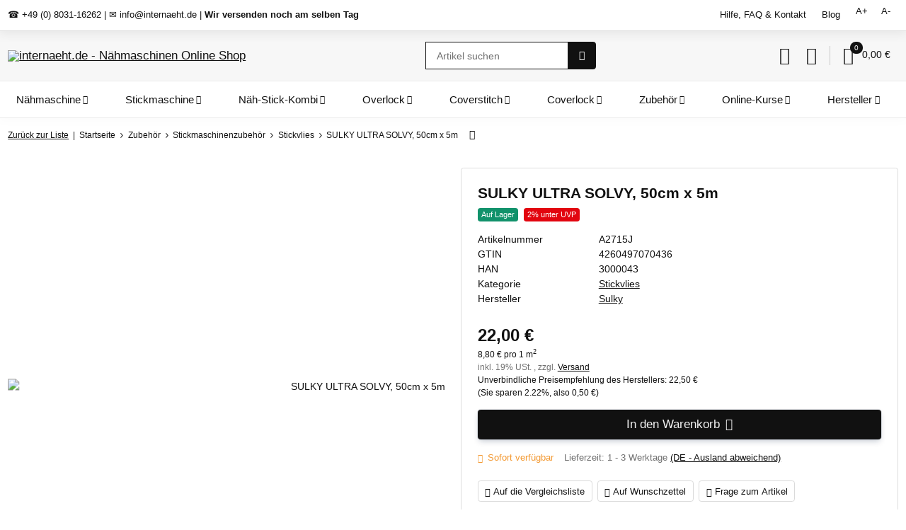

--- FILE ---
content_type: text/html; charset=utf-8
request_url: https://internaeht.de/SULKY-ULTRA-SOLVY-50cm-x-5m
body_size: 181849
content:
<!DOCTYPE html><html
class="myclean" lang="de" itemscope itemtype="https://schema.org/ItemPage"><head>
<script type="text/javascript">let lsCacheTokens = {"jtl_session":"28d29e9dbaf3aa22cad023f091304b83","jtl_token":"bdb3cf095734b48b45c95aa68501f30e8deb5e569cad8d9980bc1e51e945afb6","isEsiRequest":true,"dropper_cf":{"127a308e-ae10-49d7-8ce4-cf19baf23817":"e36fc5328eb018f1dfa41ac7e399889617879739c4e5aef5be1196a0d06b9e25","7691269b-6591-45a3-b5e7-b32127e7593e":"714913d3d1acf2efc4fb131a4a5c4465be92efa8c896eb1d03239b9914bf7853","d9866613-7b5e-44d0-86ec-6eea2267c758":"933e4499e85ebb134383992b63ca356e73a988b887f9dde6a4db1338837adb30","005cb732-f6a1-4be6-b80a-59071f7aee2d":"f591658a5e9bc1008c13bf9c33c1a711d65dfc71df888ee28e1d97bda6471b45","e17c66ac-3f8b-46b7-ac90-eff5b5b2fde3":"bac5770bf2888703fcd44601aadfee260354988a69b565bd0d49cd8fbc18964e","54a94680-b805-4e2d-b1a4-94dad0ff36d6":"f869e8f3da8f80e2c0a3cbe4d033fc1dbf289b30ed608e9abcb2dbb95bdd92e7","a87c7ed0-95e9-46c8-a5b5-2afc30482f19":"01d723b947c9e8b4bb195db653c088ffceb502d8fb372c71b664cba9dc1e0d5e","e7fcf7f9-d901-47dc-899f-42ee23214706":"d0eedfce0d92b3aa7e90153e47f823696783ef03f9168928463c47374fba6d5d","66695a2e-91a9-4a47-92c1-5258748afbd4":"76047be2f21640130726b95591d4b37fbe3ca061b6e5f20f09173fd39b731427","caf82700-ffa2-43fd-8ee2-add72664244f":"0069690bb8931c19d563bec4b2b54ca99b403d8f0921c02bd83b3068570506c8","ab1b468c-fcd8-4cf6-b2f0-9e2a54b33d3c":"9d7791786ac28c34c8e0753be553a697730f151d6931f07a1ac7db8ff6ac87e6","fdc2390c-13de-40e1-94b0-a6bc2bde6eb7":"5c193cbff42f9b88f275a125f09a80c704e9a9d3552da756787b4f3150454e80","70372407-6973-4015-a5f8-11d08c7335d8":"ff640875b2c0c52565fa6ab32ad141257b2567cf310c5b0aa0f1a2065a788958","40459753-c6dc-4dd9-99fb-d9967738fc8f":"ac3244ff0d9b1c865019f7a8fc9e52d75d73d83695041233b5203147b944d6e8","ad2a103c-0d42-43ee-ab64-39577141e532":"212b6fe2f87bd125ef370d16009a76440caded5f2cd2f87369e2a90ef9bec45c","8f31bd2a-243c-4520-b64f-a429bb17c5a8":"8c3a887eb714ade76573db3b49163000beda8907751a3f4a7060c558abccd775","e9337e38-dd53-4ea5-9e09-52750854f655":"25ccc95b7ac192e6247f382948e33494efa465575452f89cf9fbdd787ace4aaf","f082f487-2972-4627-af7f-2ebca2abc234":"0d478d44178161c7f7652c59585fcf04175fdda5ae83ad749307f3e4e05f8d3b","dc8a8562-233f-49cf-a571-483088bdef07":"254d6c797bfd0f7d984714aa99935fc2ec5bb97b88a6c9483238521bb109bebf","a85d05db-408f-4ffa-8e9c-a94e718bbae7":"a29e3b417bccfe548df49f59fd782c2ff230b9ba86c735c9a738828ec51e7595","d5ef89ed-1aae-41b6-9e07-06a4a246cc03":"9a98270cb51e709ca04d0b1e20d3be3a62de2e98f1ff1735129f4db01bfee4c0","bf7e0994-6f50-4810-9028-ef917f5ded0f":"886c48fac0d347db7bd06e6c60627e6047ec356e8a36d913949a113acbab3414","cbab2e22-3139-41d7-9bfb-c4f4a7e68915":"9a8d6155ffbf678029f8a12f07d8429f34a3a9cc4b593b8319248e108d601772","141a12de-0c57-4185-97c7-cb090d3ed7ba":"515ec44170e0044dff8f84750a12f368e6272d170ff21077b03946d51f499664","7ec1ed4b-b829-4342-a05f-a15b02c0ba64":"8211f171f9074193a8dd2fcdccae8b20ba164c8069c184a0e77593f22345dff6","a9391f1a-08c8-46b3-908b-60185d562f41":"254b85de0eb2f6148862f70d4161a313e5592f6087b38bac7222c969d7ae5dd7","1bb6dc81-aa87-4085-96bb-12f5586901cc":"b7db2512fbf2e76aad7aaee159671b83dfa100f2d5e1106c543dc8e05c255909","f97e30dd-7050-44d9-adf2-756c610295f2":"9e5460593efe0937dc67c03bc5b1b89938da11674741614e5682b6d4a903ba83","dcb967e9-2425-408e-ac3f-7084adb67130":"abbde6eaa2e0c78e552e0a56f026139efc6bbe5d562b14063caf7041d724bbec","5d3b0e80-769d-4d2b-bec3-f180fa1d7a08":"3394227ecda222902b832b04949732c7aa8b884a1c16ae7d88197a9c8a49d8ce","bd7d04dc-b750-46e8-935c-fe1b5779d758":"ff1265e6746be00c6fd63e70f60f2d0e5776d2e0ed6b5f2b91640d099c6882f8","067db228-71ad-4f04-bf18-8db9f29cb1db":"e530fa070dc30ed2af8da7ce79603ff8c046f3b53b2bdc1b71b596fe0f1afe1a","7056712c-2fbc-4216-9384-6806e4b568d2":"8e28e54d0d8af7e72f9aa8ffbb34072662c2289807d31d097b103203fe41fcfe","90498c54-59ac-40e7-8c6b-ccfb70692769":"b2e98c4e5ae35f6fbefb15118d08ff4ca08adef0020e24b4a89081859ed08502","bd145369-df3e-4934-b8a6-b748e58dbf0b":"d460b6ded482c510fdbe5c6f7ae831f56444f430bed367cfc4949bd5ba6c37e9","200d6871-197e-4862-a2ae-8de8ef0a755d":"74dc9c3606f0d55caf2a5981e5a76c9d3a9bc9dfaa71caa5373843f10f29c214","e4ca7806-761e-4806-a86f-49c6743715cc":"e8b737cec392635fe988eee7e88c35e0924506332a73635d7001edb96f057e8c","89741fe5-e1e2-48c4-adeb-f81326179e59":"c38043533cf735b428f6c299674a026d7810d768568e9651808c53a065269b42","6f9264b9-9a0d-415f-9543-dd3e8b08f749":"ccb7b9e5b6d34ca8d03abb74fcc1669fe5d2d6350f428ceab5a44b9dcac17a2f","4937b4f9-0532-4660-8730-862eeb7cbce1":"4b6b0245f87747b40ac483084386b828a7219c3895e75529c63868d5fbf133a1","6bad967f-aef7-4b67-b02d-7dda7aa77c35":"d0590ca9bd57c68f7caee659ec872f8627b3d6a4db55a54b9f26eb0795bf61ca","a4e2cae2-daa5-44f3-9c5e-ec01dc99bcd8":"131e2c8c5d79ede8971aa3ab1f611ed752645188565fd747a7d2e44802fcffda","b9c19fc3-8299-49c5-a73d-2cfb76274588":"22798b8c45c28214fe72aa95e8ee34e6801959aaea4c985d478eafff07c0d38b","9501ca7a-117a-45bb-afd6-90c67a940dfc":"2ff15365e6533ddfcbe3cc21de7a14952c8aea505eeb55113bfa05298f6bd18b","4613636a-56a9-4d72-8f41-17a964d029ed":"89c6a6022c24fbefc4a6b91241e169099daf167aaf418952f40b142525687e52","c1e13e1d-5b02-4250-9dd3-483f485c3728":"0b3eb7b6714368499fa983f0d3c2779e9080b82cac39523c568d9207a8600b34","d21a22bd-eb42-4b88-89e9-71121eb83c22":"21b61533529c23a83bf26aaa53b2e36816a7700684fdbd24a65babac40f6a088","b08e0795-ad07-48d7-b3c4-c15e117bebc3":"6ee37d566d1f415cb06427b101bc80884edb70e3220b0cc81e8d367431c1605e","c44d0687-c187-4d84-b0cb-af8833284091":"7d156d483a059d51d2db74051126a6fc26161fb8df7e9edb9fdf37b3afc4f451","40ebd126-b5b7-4247-90f1-200fdeedea97":"270ebb2a839fc368d240950811c5d3b433ef4023f36efb4538103da303deb24b","9d194df2-9175-4c97-861a-03e4d321eddd":"c6e31e060389fcb45a1df5811069f1d5c8c7f75cbab132b69c40c75798f68754","3c3bf4d7-7fc7-47bc-89ed-4b513477c92b":"2edc014a6f9a26cf9f09cc442cabc9f3bdf5b0fe23e82bb4008312f642856a08","ea5bb49a-c34b-40dd-9a03-fdb7161641c5":"1301c3be6aac0ad2f24c5a8c48e1694a91c180467c282ae91d8d7dedee9b2835","0ea4f17b-b42a-45a0-8884-3aef4ac6417c":"0e21898fc36a7a361649fb5bf564e0eb530039c12308939356067343c957f3d0","7b0663e0-f45d-4230-9147-9988c1788151":"342d365ec0dce2fce2fc3d484831ed6e0058e5f11183a4080baa453861aa4939","5f9f95c0-51a2-4c57-9074-89f8390bd8be":"1d372134e0d2b5d9afd64f0d3269ae33829313c58949177dd535cc06b08da4e4","d60178ac-7cf5-4b25-a52c-f05c3fa0c2b2":"cf90b64838163a959b8554f2bc72618f56daaa3fa3eb11767698ef8153eb8dfd","57df4f80-e699-4105-b061-35319b0e3106":"176a778c8addf0f431baa427ae045bb51fb7b8175aca41e7f833b5df016bad71","28cf670b-d274-4159-8380-56562f2d9e29":"23068524735818f10ea3294255fac3270c922a8f3f129808524d4d7d3e4ff94f","64bad71d-0b09-471a-9f57-488dc9784c27":"ded46ad9ba91a614849c54849acb1278d6d3926981d19bda3585c1f5643712ba","10cedcba-e051-4d00-9296-67c77a035cc8":"8ff3127f034cc36f9543e5d71e1b844898ca04b94a05b9afd73934d353bf3b76","4104fc75-33bb-4e36-b4fc-53aa43529327":"fd26e60ac2b94392e86d128f270ca02df43e222e352fb454f380c0723da124cf","bb37fc23-fbd2-4205-b5ed-e2dd4e05be95":"e0b56fbc423f2efcab200d0651d34c6fdcbcc72e4f9b41fe7609f0f868544f46","960872ed-cc95-4a12-99da-e457af8fa2f8":"8c78c89fa333954e5e0c0bcd7503d300c346f074158f9611e0f4ec64e57c236f","8f40c7b6-db87-4517-9815-b90a91e74523":"7ea21c685cfa7a44be49d06e49be8df39fb254c405f3f8e9516e06c24305e2ad","6c118f98-a337-402c-bb99-1672952ab656":"28ab96ac0defb59068a1b316da5a3d8df53fcef373cdd64d750d21b61e7cc285","70eddca2-a34a-461c-881e-cd07842538cb":"6ae34b551cc1f4ca76f6401a0fc5e10d4eec7a32c2e7c43ee5243897f006fd6e","15614fb5-0656-4fe4-a62f-8b0a385bc7bd":"4ca5a9ecab19c3b79ac81efaa244c5a496cd56a3bce9568aa6bef46626b1d195","a0ca4432-c454-43e2-aaa9-a25d781da85f":"a1acf3fc70a613fed0d8fbe6347cbb0f2a1403e4eb6b19d0ac1503d4b2d12428","83e793c9-ef30-4aa0-8ce2-13469010f558":"22f9068ea7baa8d942e12b7e92e5a8bfae1051bc23517562f32108257a7eba25","1fa4f67f-6791-4838-86cc-2f3a85167894":"902ebf65bf24d21367859e87732a693940cef6d147b977320c9ddff9624ff64b","91e5ed6d-1cee-4650-8ee8-d616e679b3dc":"c8f939bfe619d2b858e08ebc1e40208d41fa357926320e068e3305185d08e049","502dc962-d6b5-4f26-9cf6-d818ca0d46a6":"53fdbd6f0c4cd08cc3892f51afc7c4e0d06a041fdc3bf02afef4ac53d0574dda","645c49ea-3663-4fc5-bb31-0fb59a3c695f":"00358c36cc53d1e16a1a0e902402cfa4e0ac394a642bed8ed6990621e30ace86","34f46482-7e84-4785-9a5c-0fffdc7009ca":"3d23d52eec54d7a79374889ddeaf1dc3f38a11520c775eb61aedb827d16912e8","48d33898-eade-4cbf-baa1-4c23b02b6bd0":"4e71a84582fcf4ec02f16459a494632df6df5f05050722634189f21b4941b388","9fb3e75f-cef2-4c86-a2c0-a2916d3c4baa":"647b29d0484dd3b02fe5c488f8ee0a271088038e3f3e2d14390dbdea7b51b9a9","8e82d717-2d28-4419-bd85-e3183b9ae0f4":"15741bf0e75af3197099649d45204b1ed9f86294ec2e1bb43dfe9b119f97ac4c","79cc28e8-d7e2-413a-86e7-95dda6d48d87":"023ecd9dabf55c5e8660fbd8972c23d3cd686b567a03922f89b369b154b562ee","ad7f5033-9fd9-4c20-b15e-7ce6ce6f71c7":"0f8a5e5dc19efacffab8dffe0ee3a9a3b37abc3b006760c12a9162db8c19d8ea","26229d47-bb1e-4512-b11f-b353c32a99a7":"472e9d6a878c72729046663f930456e636f41e5d2cebdc7aa67d7f7df506db00","c8958fb3-dec4-4adf-bd1e-8f5320cc8254":"349c138385e13d7e8b54b7c5375e1c86ef387cb8789075420e23cb26901da16b","59f00a2c-301c-4523-9933-f970334a8959":"5d393f6f300787dc2a33bbc17e3f12d1e2311ae465ee5fc982fb81fdafcd4b20","c1b3ac48-991b-43a9-90f3-f434f607dfaa":"930aead137de323f6bf73182469921fd4fe044cc14267c225c3be559b5e86bf4","c284bc93-5435-46fa-93b2-bd33eefd1f4e":"32a0d5d28191fb2a3c5494d2382b6e06d2ac447fc8f2f5306b1ab1c5daec0225","53bdfeeb-44df-4232-b431-d94740593d11":"b63e24c3e128c37ac5e7a6ee51dfd3747c72c626f356288538052bd0f93f7bda","7bf2aeb0-c792-4e7a-9f7f-fadbdce076af":"5813ce4145846f2ecacfe6b6f53277666b94b492620e093fe7bae49f98b9db5c","208576f0-0c41-4763-8296-742754772588":"a1434c32839c09a8cc7f3647cc4346a867544805e3490caea4b7bebbf5a7b3cf","00fcdabc-47d7-435d-b50c-f8b72ef4e562":"5b7fa26fc21a8918057bc4129b5ea9caa86bf251d142afc8fa1f5e6a3dd4a9d9","b6b36c8d-b40c-44b5-b6c4-9afc210dc0fc":"d0b2aa893950b09a1679731af8fd1a43667c89a8a408329badc46fd274f8d855","8fa29c88-ab1f-42dd-837d-d91ef44b91ed":"617a8d1d95c77828eb1f067c4d9f9a80981dd17a2962ca6ab85ed025007d866f","10625190-3a03-4d2f-9041-08b531d39edd":"03d3da36816ce5518456ec2688e4475d369ef14d5b37a93de9ae386a2709603e","b9ef6f01-7f68-408f-a991-b6a0ab74701e":"dd8d8763751e27d6ebcf79e56818bbe3b004d242856d6824a70a2b8981a4538d","cbc92dd0-306d-4525-9de2-2f8ca1ce137d":"a116068063e16e1b95b2a3b8b04bf3fa37443c015c4f6b7ea6aa1aa22d5e8a66","bca486e2-aa58-49d6-b48d-e7371f63ab0d":"59a341fc34495b73e5f63506f7358b93192dd293048f37973ebcb18d724a91df","e38a3a56-ec6a-4831-9518-f029becf9f3c":"f5f983be3fcfac38a1a0c03ca286f654a91df868b85ea1e6d2997a32b7bf8717","1f37964d-4e6b-4f8e-baac-eea3e3c138d2":"02246a9d1bc9c19ba9eb653edb47551feae0747368fed35af749774331af77ff","456e1b46-124b-4a4a-a5c4-a06c04bd7642":"23617d48e5aec5ed3f4a75a6e9574b96c5f5ea1db9ada3a790438f41cf067b9b","88d5f175-4a5d-448e-9eab-de996a419109":"ec1282afc4b41b9a386f37a18c73f804e4fb56f6725c288c2ae17a615a8d7285","fb1dca93-7416-44d3-93ee-71c19cbdd9e1":"094f440b972cab9833b442f766e928f6bc0974e472de66239445f567b924b03d","c22cc085-91c4-4502-ad8b-3e6db8110c15":"4f492a8bb52538cea8f13f0e8f8b825f084279dee9896a25638855bbda41441b","86729ac1-012e-4248-99c1-21921685c2c2":"d0b157f708328e32ccf23056ba4f08f6637f9f12cfb9fa64ae65abfbec3982af","0919c463-21bb-4ad0-bbd0-daeb91dd09aa":"0a4771630c48ccbcc7a8fe1bf0adb5db0c8c534bcd515a5bfcf01892d60630aa","ceac1995-5a3e-4c93-a90f-afd6502654a7":"6ef3c3a3e4e08ad94b3f1a6bf280c6d92ad9f4f31097046f514a90a5e4d6378a","0f0a9ef8-4a98-462e-90be-8e489f852f3e":"d3f411df43ba3ceb8abc3cd595d746cec2ae19946ba8e74ce63f08db609c3320","cd8767d9-4b8b-42d2-b1f8-0d34d369d813":"5d29cfee6ee1d860b4765d383d470016fbedd4eeac15ea43a1c3b4a0403a40d6","35f9aec0-f8cb-4f10-9c41-20865e928d4d":"35f88f4896de132c668ed85412ed05e517fcbfda45a4ec875f801872942f55c9","67435305-967b-417d-a59c-ffc2632de17f":"d385f09dbed36b32b41301b5c7e1d99e42477fd8da372658d875e3c053ef22be","a5f11981-b12e-4a4b-955e-2c62d1759d5d":"e9b3201dcd82bccd1480092629fd08a63f1c6f53cba93033629e0e7382b9c464","fcf5395c-ce24-44e9-bf4a-301d3385328c":"0dad459b2f6d1856c87a296d101b362f7308f033cd122af7eb4d2b46b101f507","76c4a3ee-20b6-4b9a-b3cc-a198e30ddb62":"ddb7678c54aaffddfb96d1e196c1466f0444bc8c9e00bd5a418f1b74c73da3bc","fd016e62-b9b2-44ef-a0f5-0db8404648ba":"1c07226e608d036013971d22e21509865fa758cfd8bc6c4a3035c6d92bdffb7e","55afb9bd-0b23-4d23-ad71-48c61edf1202":"ef0a0e439b6de61320879741bfcdc77450ee65eefc99fb014f8cb2af09442844","2a96435c-6ba1-43ae-88f5-dd6f6e43a333":"8d5c3a23441f73652be25f441bbf44e032f024c89b05db60b9711ae0f7eab13a","011b8758-f3a1-43f2-b5d5-85eb2d7f9a37":"2d4999406667d015cbe07ac53ee957e62bfc5c50b6563ebde269b4c37407c836","2effda3e-2fb3-4183-9ec8-c6466380958e":"e9e3aa1379abcfaeae622da3d943375a2b3cb84caa33ec301e60449e26959174","c81f0516-f3c5-4167-a920-beaa27440cd8":"0119116948eb478bdffb701b46a1f2182666209eea955f13692c5887b496d151","601a6acc-1a6f-4716-9450-ffbf34d4774d":"82b2895ce07306ea5b3f40c2509605b753ba48fe8e6204d0e64e0f1673751d3d","53b86bdd-04b3-46c0-b3b6-c5f7430a9b62":"f98b6dda373c7f68de3777e8c488c140001d1c39f67503ac4f19e0cc5f07d106","9afbb956-0339-4ea4-9a8b-2996abdc6684":"eba2c115a39ea78c367ea2d66ca906236e36edb41d176a956638a9647ae8b7c1","d238ff46-2131-40ca-922a-46ce4119ce15":"db4e262ce5023d17b4c136d3fe28a81a7538798118f3b846132d7c21e0f0ad20","3c0acc6d-a98a-499c-aef0-41c9befd740f":"f1e9edb23bf8094006abf5ee23e313db38efafbb5703ec88a09d4c5843a6253c","29b1cea4-545a-4842-a857-34a14b9e35eb":"622c77bf84397c036f1eedc49853d1fcf9385863e10fabf45fff63130d8fcd90","a7805f0a-78e3-46f2-978a-3bfa682e55dd":"1fcaa6e0fe569756e389e4f36d44d85a6cb6b30eb33d7585f54051f59fdd7943","b792ce4e-5a11-4df3-99d2-710be74b9641":"b39af9f2419258658f2da5595fe8e07da2ae5c57f2b7d59e67fa915acacb56e4","2d40ef83-022a-4a27-baec-dfe8109e3ceb":"bf6f5cf353b8f22fbf758febe3b316dcc4ecc0596621bb560c18fe45a7141709","44ce4434-c89a-447e-b0fd-73dd2d0d6800":"b43b44df28f664d832800405a9b53e72e54f5422abfa0801603eec2867715376","b46bd4d5-32f3-4be2-96d9-ef8b458727ea":"dc69062a6a4ab023c8eada57daf9ed7e024808b04326ef78340bfc0da8c31139","7ecc8308-f45c-494f-bcad-5f8c2f9d1ed7":"90789ad268afbf1fb718588e96cafd05fc08db1da99dc3a51daa006eaad80aa6","eea9dc86-fec8-4454-b335-507fdb65f678":"046ba1299df06deb6985c03be389d569fa0991fb71b84dadf79727c7eeb19fdc","7340b3f6-5366-4879-965f-132f4d82cc33":"a44c01e26ac15f9e29a8d009b6f030e980e58ef1fd2cd47487d270a9160a434f","f9fd522f-a68d-4222-abe4-4452b6e33ada":"839d51effa7ad997615eadc929183043e4e6b3c1e7f135ad172b28200622973b","5a15ab34-3876-4254-a638-1090f38a9747":"d9c018fcece3c71c1665d20eb90a3b8220874254c6b301c0137512a36ce68bb9","5d96c109-be96-4869-af79-c727c48df2bb":"3f2e80226e9cff0829030500759ca4bb57e42f922e412b56b15c46116c46576e","44bd481b-bf67-47a6-ad95-1e71831409c0":"a25cb9542c54806323d3b33d07deae7140a6e2ac94c7772ef932e3b66970478f","26e04188-997b-43a2-ab89-276ed24bb1e1":"a3ae81b79b2b8963db62ccec7b693d31c1f28c640967cfd6fb3910fd0a95d189","86ca75bf-0fd6-4994-8670-3be2036c37c2":"3733f8601c7fb0f6982fcb74e2acbdcc934e512454db1bd954c8fd1efcb8d2cd","d46f1f73-19ee-46f1-8ff2-0afca78f4a8c":"1415a9a7da3017446ed99ebba61a9d7bd830e3b79eb2b8437d8de8becb6dcf19","26d92f92-c013-4cac-a6b9-c7deda5113aa":"51cea9e9941b1ccc35b4cf0afd965511ec823470b21572f56744af86139bc13a","386f24be-f897-46e3-ac2d-b21912a3f79e":"b783f997f0c67a13b90a52c64924615e09403cf2c13c97c3051d44235bb4172c","5a7e38b9-6683-4037-886f-f691541d8f69":"018f3621d1af3dc74476de99264d5bb501f17aa47d759975b27806864669bca8","20c9a4e5-2e42-43cd-8bb3-d47b996298a0":"c4cd250375dd4e52769ab0bb2118c55a35a3f685b7c3e55f1f435eeae4239f02","966101a4-62fa-490a-80c8-d546e8ae6dac":"365372fe8ad76dd018e4b08a06cc1f4c105109744a00cb740bfce19d21cf6062","25f98cff-8e3f-4081-a3ff-9a462525fe0d":"beec23b4eeb784fc6a2f9ff4b0f030abe3fbccf655e37fdd451a6519b0eb9c86","7256f8af-320a-4f18-b173-729eb6b0ce27":"bf47716c64a704a2d495381ff50461e498a3d2dd8b7e7a1d95368f4037bc0cb6","4bb98146-1526-4c4d-bb4c-5c73b48f770f":"a7e615a6a46936c99d5b5b42aee387605396e64ba3540114879a38355b189b5d","2fc54b14-8e26-4f76-b188-d80365ad6806":"b421a96850d4557be02c65c9c1f75f55eeca6cc3c2caddef382e295c16565953","f548ade8-b05b-46c5-a7b7-942dbb2eae5c":"9b9bbe61e1ab651345300787892236b1aebab957473631266628e3d9ee5693ca","b49e4e9d-4cbc-4eac-951c-fa2b31e7cf24":"1724830631a09a5452219367e0e85e1ef5df2d59e668ce12b675c5f8bbfe1a3c","bcc86b15-aceb-4b24-85b6-592a5c64c8eb":"871bda7da33446bc6425b75611250768103eced4ceb2e93cca7872227f661d12","72379cc0-b57d-432a-bc99-c15f34afeca1":"2455ff69af85211463322edfa9f76bef6ec9eb750126d6efed8bc294555fad95","87809046-daa8-4c9f-b1b9-aea1d3646352":"fabe76dbbbc2540d2e7f4df596aa33cb792c97544c110ac7974694136505eaa9","06374da2-f535-40b1-a970-912cd91a494a":"e513b850015f97ea68aea0ce474bfd690337812d09e6ef8f0f8f4afad2c3257d","d838b63a-3254-4e1b-a3eb-5430db4df21c":"aeb9d8a100d85aac40cc83f5d2bed3750aa05fd9a4df391702be17f6595cce1f","5250c8c1-5441-4fb2-a0fe-9b94d53f9056":"102b6d46559634f968a03ab76fa6d66ab52f553c3a231734164c1f20ab0041c1","0ab4cfd0-f61b-4cbf-938e-3d6d7035956e":"9fef77768ec8997244300844faebf43923c9208e9a5e3ead68b0c559177f8194","1ce07e2d-5de6-4d56-b16d-8dd803b2c021":"051ffd8ececb54aacc6657ea76dfde6042fb1c60d23236e5ba0b33a0b6f83f18","f7ddfc4b-c234-42e8-8a1d-e69c3d0451e8":"9584443a74abe58527e1293f5ea3726051da09c8d08f9c256e31e7e40e150980","ec9ffe5f-bbee-436a-bbb1-6e5bdfd163be":"3ac31c4be5824458dbfba7f5b94d9e492865de32692d63b28be74477c43b0d71","e80ec654-574c-4bb2-b389-d92e212580e9":"bad133683b68d0a48e734c9c16962156535519c5fe7456c5406fa0585399c685","3a813663-2fa6-49bf-9dc4-5cc112c84a6a":"4f329add86e8fb1271ddcdc7d5d9e737f05df82da904b8410178dc1dedeaa748","125afa50-1593-4e3c-9f4b-a999c5fa60da":"bc796c837887a5e5f6c4848fcbbb0c73c7708ae23911f477b9b2dca5df98f1ce","8470e557-9888-42a2-b19a-c6ef0e412a50":"95a3542e7423f3521155e6cb30654e95e37f894fd681a330b52f37fd9409d072","1c9acba6-c3e2-45a3-8eb4-72c92785ab65":"0a9ecda8850a01fd9be188fbb3504fcc6b7db8b643176161337df4ccb405d274","88c604c8-19c5-4e6a-b728-7818a2a24a41":"6000e8790afc9f1c575d9dae083bf134344a2b667c766683133eb253af469f20","f5771aff-b6a8-45b9-9956-6468544344bf":"1becc3ed8091dd950b9c0e01ef968e007ac6ffd4ec9934cc5047dd343fd01ec7","a43abaca-626e-4970-b91c-1bcc81f11a1e":"ae5ab96b48ecd92ff2d07487febadafbec815ce2b59a6338c2298885919cbce3","d1fabf70-c094-4400-babc-42010efaba13":"783b5c56e51f9d0885994aac68b2048e8d57af6799a276a0a20e39dcae563a65","ad7a4462-ad32-473a-b18f-87a52656c3fb":"70466099ec77457107ce6c557e653034058ee1582a1e59078847f3c53f6c2b18","94275c96-2b0e-451e-a115-ac5b37959ab1":"090d0bd2eca8215e9c1afbda5bf17b94d8c62c0f97ef7faa40cfb2a4cffd963f","34c7da41-b87b-40ad-b3ef-0c6635a2f849":"f9a9f425b42faf1973fbbd81c5f0d006499a39f6c760dae3ad5beb6acea90168","a10e7a22-2c55-480f-98a8-c5225dfd1a26":"68e831f8e864f78406307a5217492367dc5e2cc4dc51a9ba3da3de709f0138d6","6b3c8d3f-0166-4ae4-8833-c2d5dbb54aff":"aea44cb53cc8067ed4e15ad4cf6a59a6e5a1c015d5b9eab14d9aa8144a888439","b1564411-7f94-4048-8e14-16a386fe28f8":"d80e1986ac519a7cccab3bb0518bbf5863ce56432e85372993222614e02da34d","7376ec86-2735-4a8e-9546-d05707ccff1c":"7f35e1f9f407cfdd116e3c31b21dd183846938d8f13d8e1c523907c9aa16de51","5b3e7a42-b8a7-4cdf-b011-414fc23f2194":"2b006b5fc5dcd83a7c2715cd1568feda9524731188ea941ef024c5661e33fd73","d4ecb70d-56fd-4cb3-b1ea-5b0dba02a255":"e2225d10d9a066ba03a640b3397b9bd2b6913abf092b09afb5b9735fbc0f5ece","7491341b-57f9-4980-8986-65afff46b775":"530b1661e983240dc7f3b41649f7d8103852b108fb235d7290cf51f734988f29","07adc8c3-b5b1-4519-bb18-61793cfdd3e9":"c258333660bb575a57f9ebcfa878365d3c3f6d1e00699cb408851d025cc6f2d7","e4194377-9293-418a-b690-321b86b1360a":"c2066ac55499577ad077be6acf6b69d2584f1a1e2e310f6df3108c911edd79c2","dd622cbc-0ff1-48a7-bf24-39ed2d6ff098":"19a01f42b1e4f93871a321d2309b01a230a804ae85bd4a9beb7e5056361ae12e","bcbe59c2-631d-465d-97e3-0fd217fcf19a":"7cb173abf046b88f00c4c457bed84e001a4f9f471e8c12717903507c95d349e1","baf6383d-98b3-4069-80d3-5b4c2c5733ec":"a744e4d28108ec8451152dd754a419d05eef6a40c683dd3fa6982b4b2f930bd2","c01ab859-8f47-440f-b2e8-8328759eb938":"0c15d53323b991db80ec67039d555ecfae97b523a258bbb989c5bdb1ad7fd508","1cbaa27a-aad3-4ebf-9c19-3f4a66f27b47":"e31ac2603b9c5b2391bfa7d55f0d235775d570e93414966b8875c98e6e27a40a","0b6084ae-ae2b-4452-a308-43289682d74d":"6a2bcede2765d6913df4f6ab9140d5906e9f239fff05f973bcd793ad654efb30","f8dbdabf-c325-49a6-ae0e-f15b0ba50c11":"daf74c203ea453ffe3661456d5a8b95e113d3fea6361464a31d50428ed996439","4890b611-794d-47e6-8007-502d5ed187a3":"fad9c88c1a2b31235f07f6cbf399b8978b700034d6decf94c365a70acebac696","6b22645a-7538-4cc0-acd6-ff03be2fe5ff":"3406fd73576f3dab1e17105a78870862e275f284049cfa12793af6a4ab8efee7","49f53af8-56ae-42d3-b63a-923eba5f6af9":"db64dfef43c557af5d99b808bad7ce18e71a37b8c96b4f23aa6d3a66ccd05981","08ccaf93-3137-4891-bba1-4db19658069f":"a78eaa1c4d137a765e80a4b73dbd3a489072dfeb4da048c600835b477acbb335","ee89ff13-9a35-41f2-baee-0b8b5f51e659":"e554ca1eb032a0443ac3d47792a0b1816ab2c84958128a4f5ccfd9c9f6a46fe6","9c034e3f-ca8a-4d0a-b659-8ec1d9aef0e4":"4cb2a82d062b4cab7462aed76ce4493ecf38ee596cbdac97ca9b4f501a3c2d64","904efc02-0fd8-4ca9-a691-bb51b369fc25":"6fd6671e127b233b3aca40fa1d18c59a4c8b8b7f8a938557dd1f3e4cb493a953","462dd58a-55f1-40f7-b663-ac9c651082a4":"c915cb2406e3dbf5a7fe0f53a444c58a1686de59ad13caa76727860d0181eb83","51ae51bd-b625-4504-83f9-2d884de94c46":"1c88b37a16e3aa21c6fa317b6fe25685419f62cbdc22ef8f0a30088765c827a0","1602c3fb-3408-42e7-b4b2-5a34707e920a":"25d2ac1961552444adb265f8f4cfdc8850aa34e4f60e2668ce27b38d85f0bae8","27276851-8582-49a3-bb05-d63e2155b14a":"f133b57e476db63044630de919fab2bbf4c350a7f698d249658c35c6fc42b625","fbb7cb66-f32a-40f8-9eef-00529f0cd8cc":"e08bab17d88846adf71cfa0054b48d44b495abb1e2c042b86f059d8191d8ea7a","ccc62e25-5fc8-48e5-88a2-71f7e6e6cbf8":"ba02f8610e3b41f3e64726676f7496414625bfe43bb6f647d3937619a563646d","4e3240b0-f525-4f25-b105-d384b6b2b974":"e50f05ab4c64405a913e169c957a0878722418335b551061f4ee059d1fbab492","bf1ef897-b076-4f88-983c-293c70b137cd":"606ea59b5764c27b0d50e6eaeb5c99d52bed7ae64995b83e286e58fa3e6054e7","daa7b084-de88-4ea4-8243-dcb4eca15bff":"3f5bc30741dc0cd8251827114a06a3c055a1498c02ef03e883dfbbfb61504746","66f8373b-1b61-4395-86b1-772c2d03a4b2":"ed85e84a5c5577079a6a18a5d6c6346ef951d9b7c6912e2b836ece981defa81e","113ecf38-4810-4b1f-9685-274fb2e608c2":"70fde8f8f6771e6e8e908fd0de031716133bebe2c1c3f004db4bf321006febb9","112ab891-f01b-40c8-88b7-fcd59987a819":"ef2dae47ec0d11d390e243b0bb9e18e0ac8137ad3c370f58d66c0e311f7fbef7","9243c9dc-1b25-4f8c-be88-48a1c2e082f1":"7c3d899c5b55a3898819bb7758d9cea68e7ec4b65e5ae24818227654dd80120e","e7b6bd20-b15e-4136-a211-1e21728c6083":"4a0fb7e9ebe63ad3e61dbd705af014b811408e56c939f01c50c330b72cbec665","c19e9c8f-58fe-4c23-9425-6863ba3892da":"9c4740aad58d60b6bc1c9c69df0eb66b3f107a415c901e88cba0ef2f20d2eb7c","2c2b42c7-432b-4ab5-bfcf-8d10e222baf5":"cf16bd0e49e67defee1a37a2148dfa1675849bf71ee42d8ed21eb9a471f1bad8","47e8959b-c317-4bc8-b79a-5314a641f283":"b55485e5e08de2703fa4cf41f27c0d0f46eb35a165225895299c6b1e7f5c4cc2","a519ea34-5592-4215-93a9-91ad2b370972":"3930c72fc1224f953ff56f50c18f51601689f3b1f09895f13a7a6c4e95f836aa","b39526c4-f643-4619-866d-3150f09401b5":"b232d7a0d55825bf3fca0c10ebfa79bacb1941b1cba1283551c795b4484faaa5","23df94e5-7883-4e48-a802-0d8df49f52e1":"8e959b707f274512f3d3832e9762d6d69cdf6843dd50b9a65580ad1a65671651","3b73b596-7f6d-476b-bf8e-965cf35f03ce":"56e89ee2ce090fe1428e1a181e4d33de504799b3843ee426fc93ad09797fcb1f","927e1300-883c-440b-9551-91c1ec167123":"6564232ef2e30dc6afe0c6e0053d51a173fa42ce9f23ac75b491c45aeb2dad0a","1cd863f8-8c0c-44a4-8d24-cc521b5f41d0":"2c1d643defed5dba0afddde7d93c3193cd656af6076abacc337ddabe427dd5fb","04291ae1-aaa2-4f53-8452-c59a8823dab3":"dcad5855cbc3e42b080ec1ef7223f873bc78d27fd73cc030ec06f08ae2734e7e","7e02fb0a-fe34-487e-a29c-3a4845fd5331":"72349879281995740f3a3f27add7ef3343eab3deda7919e77769a6554a34e9a5","72adf2ca-8d8f-4a6c-8f85-3c7f39eef8be":"f74ae076066a531783fb25cc29d99bd8cd44d9230e7bea8699152bcfaf2cce97","1a79a07a-8838-418c-b2ce-713628a33cff":"24f91d58740537bdd8fe0b5490cd707288efe631ac2035629968a0264ac323a7","689f0575-caf1-4c61-9483-b042efe189bd":"95d705ca702510911c50a896b8d4599820dcbfde4b8fbdb24aac7007280f836a","d2c682ce-f505-4f7b-bab9-1c9f2471e164":"c5d1088411a4f74f0eaf3f028fe5ec84f4b41588ec8933e400c16d01464da82b","54583ecf-7277-466d-a206-bf2534f78260":"5b50b139904fde9637cc3eecf679454e05c1e200f95bf4dce14caa66f64f5494","86c96d2f-5004-4ded-af33-cbbc7081dc8c":"20dec37931339e843122a45f08231d6a57746aa3bb298cffb68f9db48dc6c842","507f3c21-3710-44ab-9aee-983073b7aeb1":"9a315a725701c87829981c9e60114c0d67b9f426f8aff86ebddce44531229ba6","32840079-103f-49b9-b6fc-27786e2172b2":"5c58ccaf917b60341b99c211e1cd3c7c022f4eba46df1d876ad31263936adc53","05293e6e-a181-4e3d-a111-87add0185241":"5105daf12202a1734bbd9020756c1a9c535a92ff7beefc44dc74eb0ea820cf74","74dcabd4-e712-4bf6-ae98-1b7dd95b2db8":"9a87b5dd226b88e3d2fa7f3e3eacc632ba96d5ee66880214871c6f5846e5e35d","56708298-9ae7-4372-b98f-d068f0a865f3":"1c4769578d2831c5b15fa3f4bc82d38d655ef3bf86726ac1abf49736bc4cc0ae","a1c88bc5-b7f7-4740-9837-d574a7137fb2":"70c101fa1d6c1a5f40c0bf89495bd5a413bab0256a0880aa8e567e2418b2870c","35f70fa4-9356-4441-82cd-62ecd026f346":"e750be4379078afff59ff0338cf80a66d466008a1b1f4d81763db0f2a3247548","d7ee9443-d865-4941-bb9a-19953641b043":"2ac3e2da6545c79910bb8db05ed0ba0be60fa012af31e9f2700401b6db50ab60","cde38dfb-f6c5-4313-b789-8da03890c547":"f8c7c2489e1c7b1dc5dfe70df9563d06e654eeababda619a91f738ce3b48e938","dc3118e5-6769-4036-8f8d-2a1f64e92982":"6a5e95ddbacfb2cfc4a6796a2c796981d3348ca11d52364c57c5a6dd398a28c7","658264db-4796-4145-8f89-8379bd6d4f10":"9eb6fe3e4f45c6eba21e7e4d73b3aa633001c1ce7a805b007891029fe95d6cae","1d997795-2bef-4f58-9408-18b48c157ebb":"2ec487da653502e2fe01179da2f20c27290911a78fa80722a4d8426cf4676f8c","2bedef9b-c041-4822-b488-7e0c54e3883f":"2e9ac8c8de13ea0d5cf6297af4ac7d5de49dd05190f234497cb6dc59b163f668","c6bd9810-159e-40ea-bbe4-718b4b3fb293":"7023b597c84cbb16b2c4f4c6d63270f0291fe897e8912eb146d55a89a5b8c16c","57c325d3-e948-4564-ae98-161060da0ccc":"bd37b1c3ec79b0f882771b9c6cccddb1e698977ab397087d072c9759378efff1","c9911301-ad8c-47de-a823-aa8435553939":"3d87485de8fb8bd4b213354c993ee8975206885696a9498ad13ed7cc5867a5e8","2154e2d5-620a-4760-9deb-69bb51dbe074":"88a62953c0774128fe149e218a7675eb78d00773854c9143c3ce296ffa7c69f9","ae08ed1c-e742-4e29-90f3-5cb438e33a14":"40c101ef950194bea7d9217f8ed6323c50749598d0775d64e67bb1fe243a426d","f0e46e66-de52-450e-b0ce-2d270870c52e":"f9def53b8ebe5f4381689fa068c64af23d0f0d616b89be9c631e42caada077bc","db89604f-c5da-4809-bf3f-64be8f466530":"e63118a2d43f1876036ae27f63f6e7b0d5cf21517b6299ed2d2579fdf978a0f0","05da3889-4f0c-42ef-a87e-4d64b4c00fb1":"c20c84d6766604ae496a5f0efe5a3be69e50a81fe6680aff16bf9feb125dad5b","21eb825b-154c-4537-82dd-36cf8bcc46c2":"39c61d908f7ec1ac26bf1ca919ca0528d6e7eac0a0e9414165264c16ea009ad1","452219ae-7b28-49fc-8e70-d6be8dc3dac9":"66d63f9ca881e042bc7d66685cf90df0ee5969a17f029c218415ac2f54e50248","ac7ecd69-7cdc-4ae5-b5ff-df566ee4dc0e":"ef061cf023f1945557c947530f6c8bd7c035dae8137acb3be8572bc76265f69d","ba957c88-3bc2-4ee9-8822-24365d97e3b4":"f4c0927ff5357342ded4fc98d1e1eefcd779db3ed3ab786108320f55e4cabab6","4d3d9293-54d6-446a-996d-ef0c39aaffbc":"12a18d359bf74ddb12ee846ddb316e2af24ed75e121a9750d537da563e11217b","4bec99bc-a345-45fc-97ae-a7a71612044a":"6c2780de35091b1a352f76626f9ded21c4dfd7ae18d56d5de80b8e49882b20dc","bd7fb177-4ee0-4a25-a97b-20bce4671905":"22e03b17c3ad6581cb9065ec769171a3b51785c292fd7ceca50e78c4ecea2318","37511073-0313-40ae-93ab-0646ab35fb50":"28263c9afccfc2f1a7382eb67b47f69a5b04dc2ec8f7a8f09c1687b913241725","6bd838c0-164d-4d35-9fb6-b2dc93ea027a":"ef14ff2537ae4e64859de9ad302294adeb17e05040e6728f992c2d00d83e63bf","dc930508-035e-4377-a806-47e0c9692714":"15510dbf08df8bdc16e2432258122e303454445acef5aae33e05ae231515d177","250da252-df98-474d-879c-93e16a712d5e":"cd4d2ab24beabf6aa8f4a69694ce96d47c23abbbbdb8591a0cae438422d92935","5be0c69c-8dd8-4038-8075-21c09a436a25":"4b9a3803ef94524309ebd285e8ce4b37d75bca95583d7ec831a20f13a206482a","a90228cd-9646-4257-98be-df67f9b1789d":"48cecc138e0bc29828b85a9422b589bbe3d00cc000e3a727ad8c346d8ecf2522","9691e4d5-9019-440b-93ad-9e474bf7688a":"4452aa212bddc988f3ef6e7cd858ecce7ca0433227c62a8fd581119abdb7318e","ba18f785-af93-482d-9b39-b9b9a5398013":"d046bd5f145d82f8ccb7d69cc18463225fd072def137414dbb854e97cf190ee9","e227b5ab-15b8-41b1-87d2-e5a35ec8012a":"cf7d0740a80876c9ae08f816ff22f716f9bc5bdd2bca96dc18b4692ac1688bb0","1a767ad7-796a-418d-97f7-b2fbdbdde40f":"10ec2192f4441a103455c4587b0181f102620bc9b10fd7161d6b96b1744e7b01","7c3c7f88-072c-4b0c-80b8-b13214cdbd95":"b5aa9f8208bec982daa2a579b888557ba5d4cb9baee33387ab73287a3d02f0c7","1d5b39d9-06f1-4d11-832d-4efa2947b5df":"cee012311b22b1175b9983b894a4891cc4533ea46ad85d0cd3713888aea96db0","0fb4060a-3e88-407e-8a10-8c8b0a1650cb":"c52d0cf8503bd549028de7fe3c7e00732d7428b2168f175ac93c6a954e82534d","3012c41c-acbe-4964-bd55-1f1c6cc413e2":"312623fba5df9fcace02b7c481d58f0e7dffef6217a0fcbc30cec8ab3afcdb6f","c6dad721-ca96-4fc4-9b70-caf2b077eb04":"1e27885455d00508ecf25c25634d5c878aaee3b20567874e0d70cfe6566d03ba","37d03438-3555-44ae-91a2-757525c8e2df":"7b4150010cdcf1100498bbd972991fc1193f554222399b5979d892aff5b6efc5","f808f6be-36ed-41cc-85c6-e805f3ce0717":"12df88fd415cb5a76121cbe63a8e1c3876be6be3d82ce8e5acc3dcc906197fe6","c3a2c4b3-696e-4150-bc90-98d6c8ff0f05":"f9c6520d2c53ae742c2a8459121480cb426d196955b53b310228832f5289b1c1","5c2340f5-204d-48cf-91ab-d57bbe744044":"0b73f56f615a2e87ef75e5f301c2d81641bd6861c4b100ad0abf88c6c915c7d2","7937c16e-3a2d-4650-b5dd-194ba1123bae":"b72fe2e9491233e98d28e3d8e4f779b472e1d786133f3607a262658a0da0f0cf","8e45d43c-6438-488c-9db7-14cd2de24b1d":"3acfbaaf870e5fd8057beb252a3bd6dc583799f1c701322e9b5a957d5ec6ca2a","714989be-4389-4bc3-bc21-248b238b6cf2":"a302664639476a96d59c749b5a52a493b63e9bb5700a4d5873c4e99c2677cbd5","0d64a14e-f1b8-4dea-9f7f-cbb5a2f198b2":"1b250b7e1129e74ce87c7963446f4dae31534f284b0af687d8bbee1b5a44e525","3994a166-7f76-4b06-9b09-f2bcfd2bfb3a":"cd9a096158620009c5eecaae04b0ccec571b90d7e0a649ff661b6f7920c36666","5acbd34a-fb68-4dd1-b1bd-cbe8e22ef434":"603e6d21b1db4b52ebed4446c88f5047d73483078a9f0913fd1d438281a3163a","a5a9f1c9-b578-454b-a772-e7f3ca0deabd":"e472304b0b410976c311777e0247d142b8ae724bd8c43c57f7c5169d6dbf3643","4e8b948b-ec1c-4521-9b1e-bda0d3971c4b":"402ae9a2b5c9c3ad2689039d7517117fc46c492da1838d2cdeaf5537ace65cb0","5164fac1-addc-4703-b951-b16496ca9516":"7cc6c4d6ef3ef208bc62def12601b26e4646a5fc6b4a02390726933b60e160a2","38401a91-ace5-4456-92de-c65a846b2828":"e7ab2b4fc4137c34cbfedfb7ff3ffab8c4fce7d28b30296b72d8c971862ef464","9076caa9-2398-480d-89ee-0c2d23b92a69":"8f0f9307c0d8e2b0b20c4d3a247617314abf18da9981b54f70e2d630e5a18a98","d4e4ad17-f575-42ef-99cb-4f3445128372":"daa3f465240aa01086490c50fc8e79f562430027d648c6de7a76d58d20ada3c7","23b37ac6-99ea-441a-a5f4-f082e315aa83":"856cd3b53aa04239fd60b45c013e3d53eba97342e5d19cdca4adabeb8953047f","45f882e7-0706-48b2-b5cb-ce0c6ccfbd8d":"c0327d3053d4a469f9fc57e5ccd7fdbae56253c359826c9381865f0ab7e5fd3e","abd6160c-295b-408e-93f4-8147976da88f":"58b8083191b24b10926dcca8b088fb71ee855bb8d78e028e5f32266e95e94aee","e1500c28-40b2-45f9-ae69-2b5472085ac9":"c772e903389bfafcf0757cfb47611ef9040cab2bc81b4046682cb956dfb6bec5","a885f36b-27d0-4bd6-a8e1-1bbf27f54a53":"44baf264e53d70b726e1c7d6b704a6364cd4506cbb4eb1635d0f4ed10eda1d26","690f2b82-bc79-41eb-816d-8416abbadc97":"de15eea8c6cd8f7d62a8f0458a55c43292f175f1dea4330851513043939e17f5","3ee0dd8f-fbde-430b-bc3f-fe5a01cf60db":"04a08a94a7ed5e877544c9fa662c536fb2947db039a93639e2f6790f3215499d","7d90a784-ede2-4af7-bb8c-215f991df060":"b6f9c9a91b212d5ca8fc11142ca9cd11f18eef9a4162b568a81b6ef37e19d8c8","d4ce6676-c2fa-444c-a6de-472dee318624":"c40655550501791394d37833897b2703dd0dd81b75c2b1d7a162260b3faa0427","cdeb5e25-365c-4637-b5f7-d9a646f67897":"b1cfcae9fd932081a777cf811467c257007c71e911f02004c6d957a838d0702a","fbee2b11-ccdf-49c1-9422-1b114f60527c":"5ed7e95623a0358e6ac91ec0c012dcaf0cba1e4f1b08f727cf1c50f357e5d156","2b0ce5a4-0afc-4f37-a51d-d8591eddd4cf":"311000528545ebddf944dcf12c8bd8b546bf626d03dbf98f8a3feacfb934dbff","d498f7b6-7372-4a5d-8ae1-7f576f1a7685":"b31bdc220e40df43c3e9882077cdbb5ec3f40faf727680ad3af6b8968bf4d1d5","804a602c-5dcf-4331-8383-b1fcec02edee":"5b148649f7a35b2c491355ce6516600268df56e48d949c78dce432c270fe5ba8","b00462da-aedf-4311-ac6b-6008f716f5dc":"6a5df79d09bc6eacfab360e789273ae9a6de749b5666282a5afb1b46ddcc52d8","44f0cb21-671b-4f3d-92d3-a7366ec952fb":"4992a63883347bade50ba9c9f9f6d74d0cae6bb9ee9255757cf73c51f78e89e1","9d61b533-27c2-4978-8f9b-2e9d56ffea75":"ee7b9e8be84854bc7ee1bd3c2873bbb9af36897c9b454d10710d3d128fb5717b","e8f36280-34be-4157-b029-4d1e4193b2c5":"1af4740196360f6604c69def5fe7f0796663a0a01dded15fa797668a4e14c024","4d42f242-cf0a-44e3-9f14-93383911fa3f":"dfcf3d55c3f1e6f05173967318b0678ef0feec85eb98a80d95699a93f13f08ab","da86202c-67dc-48de-b79e-3b105ad631bb":"c918824ea6562da4cce820c3dd509f35d34081c07175a6fbad3ff7c8dd8b4f5e","a9f4f0ff-d336-47cf-b3a9-305bf50c844e":"9d08cc51901beab58b396255c620f0e8197bb2f383e47064478ede76509278a1","f2295779-279f-436f-8c86-4ab71585bc6b":"2835f2e81e0edf64ba7e06f6baed25691380aa9020ad2f8b2ba67ab8f3abd59e","efad7eb8-6dda-4a82-8644-43899fc1d7fa":"efeec09ad323a2a15f645955190cba89bbeec3749a97e8d8be94dba0bdd53c5a","22cca41a-a7d5-4bef-a150-ace58380c62b":"8a9bcb9ff10ad527f9367b2512c5c9868bed8f99a35bde0c414d2b455c2a98ec","4b461c35-1913-4812-b07e-ed7c86643c50":"86cd62f2da4516e3027bff82bdf7e00f6d569975e8e2296f10319536553ba81a","9ba97601-86ff-4955-b781-f93b52839ee2":"f091fe170860e462e7f4b44f49e58ad99e58bf5894b50b11a1f269d4100afd83","3279b8c2-7ecd-456f-88b5-1f065a126feb":"2060863ea65db75a1c7c975bf7d8b6186a46331db4aa7619e30a863cb975efa6","6cb2adbd-99b1-4d11-af07-041a2248c60f":"f7160e41eeee634e2d863010f083e51cde794df3582363357fceb8fcb0532979","41df4e49-2a6a-46c7-b45c-f7f956d49b31":"74d17ec73acd5ee1e23fee77e18ab9931c984551301731c03bc30f886f76a6d3","1190c8e2-3034-48f4-a891-fdc507cf31dc":"5e4cbdc85fae9cb69039c868b3b4f99e65003fb4090727f01782988613cca9bd","1d069c2f-4d6a-49ce-b71e-5890b6b8fd77":"66fcd7394f24f9388db9bb6136795e0fbf8a0b1b894ed9ad7e93300085dbf01a","1d144959-8666-4a72-a049-e8f41da1c088":"9c024fe393b404354ecc355d9fab1598aeb609bd89fa89999900b9dd987793e6","97758993-ca5e-4d49-a10d-ec572ec6769a":"43a356a53cf502924c6fb0b2c1815a89808708c85b92a68590e025aaef89d71a","1036a904-366b-4876-8306-07cd21f220e5":"8c3a4450bc06c41c04db51bdda5d33a53830738e080d93f7aaffdf9aaa85dd10","5b806c9e-0548-42a8-9787-0aeb4b4cf2b4":"4f116a204bdb9b73abde07118d9b865b0b66dc28532ebd988827382d2e8a0c61","8658c9fd-ce39-4efb-8142-31749a93cb02":"55807c1de68fab999e3931ab51bdd98dcedc0fb1e35c02231b130a4c95a00543","798d1488-a41c-4e7f-a242-ea829be73952":"f32f66dac79fc9f74fc89d19316a86e2cc8b0fc80524c0eaa0211abf9e1a0832","c2bb1a10-031b-45fb-a5c4-6e8b2b5f49a9":"1cb9cb37677af85687f9ac12249b3da89ae35cbf896dea8cf869002d2e41c633","f5f93060-3a2d-451b-aafc-44c33f44c625":"a821b8ad9f7e752259568707e93f8b8981ac14b2e6a9c9042978d40e0511340c","8f0adfcb-1d0f-4f9c-82ca-962df0a13000":"93c521be169b391a05eaffa20bb177f0af9c4e37557e6e130ac8155ae1f23c1c","d4053ffc-c302-4bcc-bb60-9ac43a85ff54":"b667b46762363c57b69d2c368efe8a6cee3be87c4a943227256f77543b18e7df","4555c9a8-f3bd-4160-964b-7739bc25e9e5":"b7eb8e58191b964de39b85aff42e1040adcb46bca54fe44a65fe587e62654ffb","4b60fed7-8105-4080-a1f3-00601e05cebd":"5647718f6a28052c9a156799a8c86a640cedc4394be9e38d05d93b4f522e6db7","07281397-58e8-4a69-afda-b9a7857cc5ff":"4ca6ed49fb59d8d8262b421d291885d42228b9499013a630a1b75d2782fa4933","f8feb5ac-4141-49ec-9a9e-2e5fc3281769":"29dc656ef44d87c95b8f72a6ee9701eb4605b9410d2a259a7ae8524b501dfce5","8348e209-49e6-4cd9-9e48-72ca96d8d1c8":"dfd9dcee09742bb89d235e4bb5223c5771f9b0e22bb761240c0f7c996dc3c2ca","87aed10a-8e6b-4733-aaac-af2fa5f5a81d":"5d39a3284e9f981b5e0312810e5cb0afd32575026a0d9c39ab06e48ff64cae8b","ea797e87-ba30-451c-be20-a10796dcaeaf":"269919b736528a4c07597921f0f5e10b19cd2361fe7ab76487fe0345b85ed9bf","1b940235-3083-4f20-891d-fad84eec29fd":"b38a91261e71d0f22e16edb46f69f6e75858683cbac22b0592c2365a78ea656d","7d629d8d-63e1-4564-9c7a-6438d12f9ad6":"29d5d55e42b65a3abf938cde3357fd90440e5e84a57230de84a86dc262fab118","1b661ec1-1551-4dca-b5f5-4e1e2886b4fe":"27e296f43a4845b954930fc4ac829ca8e62e543ab1ed6af8376b006b8f9d5870","5d290e38-3909-464b-8481-73871104a2a0":"635a000f8a19a5e199dca599ee6fee8cab55d490ea4621e657e7d76b92844462","7e95c566-0f83-4d23-9bb3-febe729bc494":"5a834cec47b8e94084f689ffd7552c849fe3d3938199a27eac29a0802f522837","08093180-2a9a-49f9-872d-f5a3a67fe4da":"41e5bb48ba815a487aa4f33337f9ffaf06078c9cc2bd0be060135f88135b9f8d","f4312e68-c321-4ed5-a0de-31c26f6f7362":"ced72e8b7a03492b364c48fdc386adb0747304afa1da62fa619660c209817939","a8653eb4-006e-4a93-b20d-e76bcda8abc9":"c67f6fe9546ee2d8529ccd5532b7ae0ec355ee145876707db285361e92cea377","11013351-41fa-4dd3-998b-1c33593d3374":"e46949414e4ba0e0fa642d259609f6c0e68c3c7a91ccf9984a97082919e380cd","74b777ba-4877-462d-a78a-b0ff4903be0c":"304410151b7878ff89c37d63c0eab17727f94fca0e0f833bb0cefc0bf681d0ee","b22e2110-2a48-46b0-a653-9afca932a8aa":"6cffa70b2babc8dda63288fc83603b7e6ba1e957c508ee028460c03091c2e04f","cf44f5a8-0d76-46ab-aaa4-a1db3095c900":"614f05bc20503a24aab4504091f21d8b426df8c34bb04ca4c6e75185ea8c95f0","4dd02625-5fce-4cea-959d-f8bbefff6d3f":"d038a7e844508f085544e0a780627a6970461f038a07fd69fa399a3313805a01","49dc68eb-ae09-478d-9b92-62dde5c02049":"74b551d195f8fd1bc21f24083ff623f7696bc8f0b7d4a26f6e7db5261d1343a4","45132f0f-521f-4138-9c7c-118a7f65832b":"1127677050e96f907491f376b38502f94286f971d2b57d9e3fe81cf36e0b3f87","a9902f48-3c6c-424c-a4c8-8f2f5caf3e08":"78945ff9c0658e00542da3db42a56085078088373069357eca90c0b20eee9173","ebc4fbfa-4dd2-449c-9046-245e1b19b599":"d573952f26e31375996c92f53b5d6df1c996186f482531078a67b66f0d220240","4d04cda9-66b5-4370-b78e-312a85a0ed11":"b725c26887f2dc9a75cad1d7487ac9a8f270bd68e1380d6fc90a3b90992496c0","1ffd2f9e-02a5-4c22-87ac-6c8c66d1efe1":"2877ec40ab6e52a8b5d2f1e9f40516cf94f6ea94f130317d2f1143723260356f","c4f088ae-ae88-4168-9595-6388af5a5c60":"824ee0775930618776f20055f37bfd3da360de9d890024825314fef51c8cdc95","09a19b15-963d-422a-958b-a9f2e8f9627f":"a5e0645641b1ca3ebf5c60fc9404f82de706c3be16cd32b85ea4d9426b19b0f3","d6869ea0-8450-4db9-adcf-cb006e3a2845":"59abf29c9d72b4a6ca56d71cef28ec4eb0ca20e97747e2b2751e96ce1929b558","9328d925-feff-46e0-852d-94d40136be81":"4db867e3c776b0b78de17ef235b399554441ea52197e6f0d72fd3cc7913f507e","8ac4818f-6c9e-4f32-96d1-491039ba6c7d":"613c57560fddf664dcc9f8e65d38c279516ed68ff9ea08fb74eb99059f8cddf0","86d53427-629e-443f-8312-ef28dd50e5d3":"efdb72e591718d65b66859bd8a40fd2ea61ca53a4860cfdd99e056d6836df8cf","1f4a7713-328d-4793-9607-41811c66ca4d":"54327a4633ce72bcae66a316fa3cf6c7c01524c2e49d3c553ac12152849426d5","629cb124-2d42-40e9-bc74-7b9aee4759e8":"a84b9f6b7a70bf59a8aa7b2080a66ae084dcaa3db2cb6c65ad2159c61215e593","bd7c784e-cf34-4ac0-bda9-8bc82329c719":"8e881f14890c7aba174f7c44e6c7e5551c9902579707bdcc42307feec41d4398","5397ce68-d4b4-4d60-a471-4b7a93b62f19":"87e8a22c3715f4a8eb71aa9df260b352fac6b006a60bd1b880dff83a9387fa35","62d43954-56cc-4dd6-9eb1-333684772cb4":"4ef0628e762a842225c693dc740cbc4c7092b0b68c27eb2203ee089c6c67e0fe","047abe22-260f-47ca-9b68-9921564b63da":"a4830b7f1d1411406bfe90a5aa99eb8ee52ad0f9098e5f429b4a13d3a1dd7347","638c4005-d845-403b-bcaf-8c2ba3d4a4a1":"b456a82eee702f445083ccc0b4469becac905346e16b4b1c4b415b61c7ca0875","67b972d6-9570-4098-9754-7a580cd44e92":"4055e6d8bc30874866342e82aa8599b48c0347bc3cf58a9b0cd212d0cbdd42d5","3ac7decd-6490-4db2-b217-dc47c5a9808b":"fc3a28deeb71f10cce07830585993a4ca88b2f2c2d188dc9efc26e39f532028c","77e21a80-aa13-4e9c-b718-b7fcf55e8303":"17b16906dddb24b9bf5d3d79cec31a9101e652ec0d61fa5fca20e4dfa876ebd8","be1980ad-4a71-4e67-a814-386216b1a12c":"d8f44100e7b2a2024e43838262069c43cf4e0bcd85cba897279d97f4982f02e1","3596f0a9-2860-4650-b6fc-37e15696837b":"1f3a29e4aa5794fe3de73b98d10dcdc6efb8f6b7c67fbd205583f32041fc0bef","d472c7a1-7cd8-427f-bac8-8f64f0aae2d8":"96df12497ec30537c594753992d87448a33828fcde476051a89093421386a220","20c85a66-eb44-48d4-a837-629f1fb42579":"61a17baf17ad8429fa93935f3e75ee3ef79479e532df52a981ee718d2b3c0438","63a6d580-d18a-4da0-b8f4-5edf01b18bef":"23184282fb3c3106bb111e16704307eb28bfa6ffc2aaaa571097dc3cda85ae37","839d9a9f-c03d-4fd7-9a45-414e875ef132":"a301798ff2c131abae9f7b38771ef11d531c2e282204c108e36098d16b2297e9","a526da5a-ea24-48d1-bedf-8c302d65704b":"f39c83e5e03d28cd410ddbaf5abd897127b280cbd5761a60551313dd23504451","aa7c2edc-b0d6-49c0-b2ce-f59d9d141593":"7fbddd99c25ec2e12ac252b040d26c272de2cf967a19655f53bf16a8fda19b8b","eb6e62d9-f2ef-40aa-a65b-18b0bfa81567":"89005d5f3e6bc42fc986b33c4a3f2921adc9987d837697326b8acd1115ff3fb4","b954831b-bb82-4a8d-85c4-af4fbd224bbc":"d10edb4a2c78a2a74a285102418b4c79295d48f915bf2c9b1bbe34b2d740cb9b","cc20b0b5-55b8-430e-a2af-b1288c3e993c":"b070be8f4e5931b733f9d556fd6266a9fa166f6c3a9d3189e67407e89146ee54","6cfb0928-fcd6-4217-b767-970d71b5d702":"44f7b95f9fd17b7de28f8835af5d725d7a2d04e010610afe524582f92a258e27","5b26d239-fe60-432d-bfc0-1cf498822906":"d0492ed1f94624adc5d8ec52bb8295e50dd4517d2fd638af80d19d0e4da952bd","a682d7d9-95d1-4c30-acd8-65bcfc87afde":"95b84f61d47160682a7e01116284329c050441551d69277f46a9ad521bd52539","9ebe317c-dbda-40b8-b189-3f93a4b9e6c9":"9d737da00d6e3c3daeb7a5d6373f26b1a650c004e3460aa35c8370d5f85e9a26","444ced31-f7f0-4e54-b577-73a3097b6d2d":"9f770870f0e032bb9f25f480fab1f519409932118e38d803a0d047f87d94f61a","3b8c3555-fb3f-4873-a240-b3177be143de":"e0576821aaf88496e55b00e37b736cc8fa966ab83ec71aa8be84af2776f71f1b","baaf67bd-297c-42ee-bf9c-1f0bf710a648":"a550e3f1af0a69565d63a2c63ef9965a3724c392b62e8f4ea29390ad988b71fa","28190fe9-4bad-48c6-af64-eef3c9ac6289":"7c3bc268cd8eed8663995ea098314ab9f4fd7f879c3b93016ea4e9d538a49e3e","64fdb82d-1ee5-471b-805c-554157ded9ba":"0af76a694889b368470d5c053f1881c52724e2b2f6d61dc8d389b6dbcb4f98a5","4ba2328e-79d5-46c4-a98f-ce603ef5c998":"49df16b8b5770b656f17deeb8f810c5bbf9e7ca77bbc37d070fc9ce300e4ced3","5bc16fdc-fccc-454a-9a14-19c51c491304":"f34bda0a76f92ad6a7d609fbef141dcc7e0476500a383080bee705df4eb21d35","4eb80185-b191-451f-9df2-469f124a936a":"dd8f352c65eed0d6b57779cb5f1395a2147786a3c4b4dde9262923730c6180c6","8da166c7-a46b-4074-8290-f5528f58709e":"eca51c0a7fd32ecf55c2eb8274c0af61d3f52088610bebafcd04b9c52f94d1fa","488095e0-21fb-42fd-89e5-8cc064dfb0d5":"048a9d54d14c04432ee1c9e65a3a8aee4b87079cac81ec79c170c11eac340d44","fdfc740c-b3e6-4b2d-a46a-4662b9966467":"00ba4a5af5c7f2428cbc84a9ba2a8be348b842c41779fdadf2c4893d61292743","d40d3360-2a7e-47df-b6c5-b30ac273194b":"f4ec1cfedad4384902c54c4f18e33b8238187b80bfbc5d19def704d6c574a332","46f79060-977a-41b3-9701-264baa049a9a":"1642fe4ed9622c30922c8f98e27551f526407994e48208e441fe341645c06e0c","a3bbde63-6a2a-4e9f-a2cd-08b78cf0c5a7":"c4fbbea8dbf9a0036d9de4593ab42abbd268f355218ce9043da4c7d1cca0eb20","fce5d9af-9e38-472d-b087-7ad06cc5ba1e":"a1fc32ebb623ee4957caec95439c4c51d467406d00eb4476e8b9aef2bc3c426f","4406aaae-eea8-4a72-8a8b-2b544fd19a2b":"0d1b17b5e2229b87d0174c8401671b22f37d70c11c0f2c38309a3b0ea36cf04f","fefc02d6-ec4b-42b8-b85a-9f36bd03c725":"5e2f25f12a44c7f9b1fbf592d633c19e73b3fca8b75f93e2ce8faf2ada798f8c","e8084ea1-a3f7-4d69-9323-b05292e22537":"28d01862788afa652b0d6dcf3f31251368ccd60dc9fb7884ab258cfcd34d5d39","2f587918-5028-461c-84e5-6b4e7ffd7837":"6b3521f62f4f88c8f4bfc87efaa9fe5ceb12c11e220f887e8d04c088facb3b44","11f35aec-31eb-4898-8eaf-e6a06aa1d417":"761387a18adfce6ce3fa55d1b991693a7594d20a868ee6a5d866a9f9688463c1","19775578-a5a4-4ced-a0d5-72b9ca3bb1f0":"6884d59c2ab15ca7fe266cd16ac83168075f69ca4373f7ef334c6b7dd9fb5820","77a32157-6212-4313-ba45-79c82e4ea8e4":"c625b3eae1488ca06adb2f57722c7c63a4ca72c8039c82fca6d0bec710a86628","704f83aa-6b80-4b53-b1b1-4905415bd0df":"1bb5dcfe5df481bb9f14c014c47bf8910642a292d93ee6a8bc846b7314e24f02","6b6810d2-a51e-4180-a945-61ea9fd857c2":"09b3c654c21c957b68ea2c07f7efb9cfc9879083717bc42aa2433c2da2fa0269","b16a5067-a3f3-48c2-87f6-4824e5bc2f47":"ae38ebb35449a7f367a34b562dfaadfd2d097877330ae63007007306df0b9d4e","9805c327-3244-46a7-89b6-be22843dd22b":"83305d75db1e3afbcb984507eb3a5c85210df0f8dddb7a39c6edb426e26816c8","59718a47-1fca-4910-946b-bf73a49fcba5":"64a7c26e7a6cec7ec6df4211c9789b9f000c82dcbac7aeddcd230f687e0dd4bf","803af495-7ab3-45c9-9fc7-d90df97815c4":"30e5991503495ffeb28c0f3898070e09c2b47b40fbdf23380100d267dcbe5070","3f224c51-6ec9-40b2-8cb7-44cdf4525fe8":"ae3fdb64a831d7feea84c1fefe8b89781d8a0d7091ba97036e1223e0d63ddc19","1bf926fc-d89d-4d98-9500-820af182a8a3":"3e978791600ac738167e840a95e4a30d8bdcade48289b3a925a749a2ab97ae86","a8e912f2-06d1-43a7-adde-4c20841e9bcc":"979de5ea94aad5f6825c52d9955f1f4c5c28b61b031677a4a4c217384802c0b0","c5510648-6871-4a6b-b7a7-6142a5b25b42":"6fcf20a5c4630276080e4bbe7e9431a16fa3f8eaecbb2e17828b50a7c8e28f6f","a0e28e6d-3f6a-4e26-874a-f2061720e401":"d91683d65ff60c483d7dbf72626e3187d8c436126ba8a21572841f380deebaea","29dd35dc-ea98-4a19-a821-03371b0fb3c2":"b5fbf2b7d13147b1508b4756d22c2d5fe557f1620820ab44b8668c76a0b59a01","afef5c79-021a-4c97-aca4-03fb7a215e1e":"02deb006f6d62dc81e3a9ae0a3436e38d7b31503c7e7e8ce24009a39c78f53af","1445808c-880e-4e5d-905b-db43d58785f3":"10e9d18f911c37578638cb994afacc9c3021d07f022888407d5063c092ca4fc3","1b723283-6d00-460a-bcf1-78faa941df11":"7426677993c3ceff395b6d4891afee7a89797dffe6c2911044fee714d3789f1f","605db0d0-b3ee-4452-aae2-d6f4a00e4e65":"62c749ffe8e9e5be6270fff5f1331cab771d77719f796172546068bcd9c57db1","94f43daf-3b23-47db-83cf-879ba79b6ae5":"fd557edec46dd389b4ed535c277e7e6751fef6d89e5c94801f3feb44e5fac2f7","603ba136-3e8f-4cf0-b5a5-3330d3ee2b9e":"02ba467e63beb240f705de6bb6ae4943c438786b1a3217e4a39fabec22d38e61","8af7aafd-01d1-4d00-9440-070446989d85":"b47848f3c26e5c99c0ae4b6190b93aa4a325ec7e145ac9772e3e34b2c69fd52e","3091dec0-0347-452f-a411-edf9c09e85dd":"ecf9c5e40dcce605091cc37b63d8f787238431aa1b4628a071aa422a07edf575","e64a9800-3757-4ce8-9f0e-81fa9fbfb5d3":"9f453abea1e1a53c6c8dfcbdce4bef410b27230b682a656d77ce1680d050eec0","fd434c7f-bf51-4680-ad63-7d9a7d057de3":"46480667773e647ee9edb28faaa236f043a0ce61babd09a11c5e812a495798ba","a4ec8428-b058-4174-b819-faa75669df19":"fc006e5fbad96161d09a05395e72b7dce790f901cff5662f226ffbadd4f1c39f","0d0927bd-dd94-43df-87f1-ed0a5e5fa0c8":"6d333c971898737aa018e412fed07a0f86e7e17b69809d540440e6d641211645","4fb5465d-e6c3-403b-8ffd-dcc01283e69b":"85501dff3304c7878da68d95d4ac02348c640f5b320eda74cf2dd0f8b16dc656","e35c2c83-6e84-4e92-b50c-da3357bf95bf":"2c6a06a68cdba9c79836d4bd1b55d917f87ac6da430ea85e1be8ddcf5c160290","126cac10-89dc-4e72-8a0e-b9fdb1fa8929":"21f67875b71589c25ba9e4861b2434d9f2d4718c4837206d04d2688ab42021ee","7ea98779-8387-415a-a075-f64f390be9ec":"52c427f296fa26257953b9ead600c7af1591040f7bdb79addf9e614602e027c4","37e24ce5-2fbc-43e4-b880-1e39186d5dc9":"e3cdd38b021d0894ef60a2b2ed950594b0b13ae4f2e35058b92ca2f81cfb8a41","e699cf89-1d0d-497e-873f-8498ad4a81d5":"3bfb93db99524c4946f4094d8cba2e469e30d9d97442584aaea644f66efa6be3","ace1fdfc-9165-4741-9bf6-ec8e6960dc66":"d15f49e4d5fe69cdf2b1d7c2821ce388fafcf868f9ff7c1dbb3b6a1b4b17b9ee","f82c79e0-69ca-45cf-a70b-5a2c7329b33a":"03c09f5d8d620b2d3dc38d5fda3645081ddb19b69dda308b5773c9fb45961740","2ea8a802-5e72-4cb1-9d08-60d576c7ebcb":"c07630edf79502c880c8b763f5fc3dcf192445a92b1d5725b8a38bade6e4072b","e5e1b915-58d1-4f1a-ae60-8dd6b687c1bb":"9d1fe41cbfc5c1c8cdd7dd9ba65ac1abde921dce5f2b41c5d3d62a0249f7aed7","2ee0f5d5-ae27-490a-ac63-8e99736bdf0f":"f1f523eac72f906bcc080a25fdb6fc00f7cfdea36052d3f7de2482dcf713fb1b","dab51cd9-be32-45a4-a63c-8d7861028fcc":"5320df8b385c2a721d50bfaa2158161cf15dbd899ef693c6e634ab4d112138fc","237802ad-b9b2-4b88-8e65-be00400f6983":"ae6c866cd605c5f780338a4da79f15037ead340dc0ed0d88d921602bad569a0e","2754b711-7250-44b3-ba7b-66141fd124d6":"ef8e6e0928856a5c53e6eee929fc222f40f306ef76c37635efb9a33a45056c8d","ec15094c-c99e-457a-a2d9-32694d6bf8a0":"ae0910eb1231531b3eaefd936689a72f6eaddc1a7d2cf9a7c1211e7529a38494","a0ad96f1-91ba-4d26-b6bc-6dc284588254":"62da2692e0dc90a0fa157d1290ba4f181c16235376a51670337a3f7be29239fe","03c4a6eb-3046-4497-8132-1bab301a80e3":"7130fd89919bbfa9e3945809c1e67dd47a6f7c65e2c9358d96d4ca4f1bea204f","a790219b-7d94-475b-9e8c-33ebe60209a9":"384f53565d66e02ec5a356f3c6cefb3ce4cade73fbdba1ba532cb2ae61ab11bb","4f19c9cf-63c3-4385-a570-ea2f8df76bf7":"94a5317b3866a521cb4903695999c9a3fc00b11e2c30754de26c11981f2d2c69","043142c5-c74c-4dae-be54-475b92c1f830":"1ba7ec87130c65717150ad591a84130b748b678069027ba07702d97805947e05","059dedf6-d959-4831-81dc-f6be49c82315":"4dc531deb7e593ec04737084c53cf8a5fca43959f13a60c57f18f968d93c5f73","996b0d44-63ba-4046-9b69-9443792e6d34":"e2e1e8e54a833547767010d27168e4537f2ebe788975060c5346491bedd3dc30","705317bb-ab0c-4f29-9738-abc542530d59":"ba8242b11e2c5f14efae2267b3f472ba6d33eee1b562f268883ad4da7fb9bee7","1e74df05-3b94-4bc7-9c5c-b6efd8d436c0":"dfe2634491feb1661cc44e240e3110fbf5784b512d7734047c84022f47caa5d6","a45e8c8a-1b53-4589-98da-110dc20b1126":"42443aca120bbaec3a3556ead8cdbb403ab863b4452142bcaaec36c335667d29","768e6433-1dc2-49f6-9a85-184f8e2a86ec":"6ee59b799dca4e10e6f50f58adb8c7b34c056b2608ff0873d0c3f7f762896aa2","5c193e62-05c3-4fcc-be78-afcfe9be7e67":"f9ddd2465c5efd2e42365f9eb9dee022c2d52cb6b009d4ecc733bede994de7ee","d1b8be0f-1e80-4bb0-94b0-b67c2b161cb7":"302b9dd424ef39aa35705bdbbf7782c84c39851adbe0c45ce7a847c01e31873b","d84813e3-6424-4522-bee5-78906943a20a":"89e47cc1f77f70bb3751962b9750796a1c06f896a02dd852840d2933fd8d8b90","978e1edf-b93a-4232-9cf4-c8d562ebf4d7":"5f68ea6e1bab69cec0c766eab4a5282019ccdffa4448bf0cf20f5b45d57d824e","038184ac-d49f-4290-9748-f4495267a139":"3f264f7939828ab814062c52220dcdbaf727a546319a53f1e861811547dc47f8","0d29ac1a-2024-4ac9-8aec-e8636fda5852":"cb65d4cd7f20e32b7af802d9b53a395e34aef508061aefe822753862c115ec03","2edcffeb-9237-487f-8366-d0ec3dee504e":"cd19e511a65b56a1b9597e6521106b3e1f9b8c98c01ab73f2eb3e2c685071797","9d2d2b91-022c-4ab6-aa67-020beb545abc":"792c3c9bfbe75c7f4dadc06634a519015b0bf5d64b21cdd28113a18a30311f71","838f027d-6f4e-40b2-8472-55dc578a223d":"bf9b170b2f5a2f5e67953949d232148ebb15c0cda93e013efcf2efb35f6428a3","b4b16fa6-2ee8-4d91-8fae-eef1000719bd":"7dbd142b12d9c0e5850aa31e17e5568b6d4b8b587387b4f6e45f2b42191a87ee","ca34eff4-42bc-4296-bfd8-9fa804ceae4a":"979310dcee9159200c6b2db92d9a04324132a964ecbc598b6c1486feac49fdaf","ebd4a0a7-855a-4bc0-9bcd-85c624cc7271":"5a389fff65ab7c406fe457050584478c890625593917df572a725239a546c840","8ba3217c-ebf9-449a-91b8-6fd7411d864b":"794c8b8da823c013cce6be96e44c103e384d1ab73b62dfeadde3ea0b95b3ae39","0f245b95-45d4-4efc-9a06-48b640bde84a":"0d5856a3815f970caf96d1d9ff4a0cbf101a1290e1cd5a5747828f7220f40e7b","96e5023d-f0b7-4ddf-89df-2dd117e03608":"cbb3f9349b2de55f073b570caef657a17297f13225b31db1c7d17d9a873799af","79efee85-dba4-427c-b110-f17398a46ceb":"ebaa887d8cc979446bc4107c1e290bbd33ab5f6e19e6cc54628f91e8bf760204","6f53987e-e9c1-4f5b-9e01-71eabf6e256d":"ff83cc787c64387177a5d892b4149b21c82483a5bd690d08f238f63d9ed1fcf3","bca0241e-2d15-4e9f-820a-a1f1d38eb064":"31e40c4c02a4c20127e66bb58e825f8d048f86b7823999d4d271b4e1933d85a4","af476a59-4cca-44a2-b07c-f0629b2bea05":"574c0dec625317b2dbff0cfa96810a99a1ed632463111dedab57b066287de26e","4523427a-59cd-49a4-8201-9b8e443f77d7":"aa17cb716caec5661f71022f2780f87b900a7209a4821dedee383b48c094d565","3a7d831d-09ab-4eda-be27-c6c4a2c8a136":"024cc0e54e16ad8b11e532f52c5cc5ea784158055ca3d244ddc221150ab93ec2","c9f5a478-5634-461b-9a84-de8802be5379":"9b2e287c1f859ac5276cf6286b629bc659e59935a75619f7e1c8aefbd39abbc7","f84be0ad-a0a0-4c7c-b631-c79c31c1aea0":"f009bb569faee52d42efa6d0f75ac6203d450b5a894fa114a04b8a9402dae818","d468178b-61c2-47ef-a0e6-7c956412475f":"10b70c666173eb9f73b6e9b3efc0407d193363b4fb6cca00ecd8fe8d10b69a9a","e635e7a4-4b34-49e2-93de-4067287a9ec7":"a85702d756a59c77ca6f0cb7caaef19fe204d2facc69c87a7f978ef769a4ff92","17d3a8e6-15e2-4175-bd33-58abe80d4be9":"2d5694fefc606ea405bce029db3e2ecfae1645126e3820b32baf2a459bf1ea5b","cdd7344f-800c-4706-8bf5-94e9fe751e90":"0a95440cad16fc3503b00de252de8f90e0ac956e79b02d32d8843d5e2375f22d","884fb433-1327-43fe-abd4-806615b045fe":"0d14f671f5ef53fc24ef254b007de369752645c71895f108c5a0a4a930c8b8b1","957f04b6-14ab-4751-9b14-a5caf02ece6f":"9def83080ff2bc2c1aa7f28f0be34aff7280b3267b33364450bb4e5666806752","23a830a5-a212-4940-bf66-b6e277200665":"4f53ba50d7d500aa1a1bb0a7f62c948511beecc65ee27ecb5dc7e6ed9050753b"},"dropper_io":"1bac9e618bcb9e25ae771ca5593ac2db93e564b77cf311771c19210c4cfec69e","cTime":"0.004823"}</script><script type="text/javascript" src="https://internaeht.de/plugins/ecomdata_lscache5/frontend/js/lscache.guestmode.min.js?v=2.4.4.2" async></script> <script type="text/javascript">window.dataLayer=window.dataLayer||[];function gtag(){dataLayer.push(arguments);}
gtag('consent','default',{ad_storage:'denied',ad_user_data:'denied',ad_personalization:'denied',analytics_storage:'denied',functionality_storage:'denied',personalization_storage:'denied',security_storage:'denied',wait_for_update:2000});</script> <script id="ws_gt_gtm">(function(w,d,s,l,i){w[l]=w[l]||[];w[l].push({'gtm.start':new Date().getTime(),event:'gtm.js'});var f=d.getElementsByTagName(s)[0],j=d.createElement(s),dl=l!='dataLayer'?'&l='+l:'';j.async=true;j.src='https://www.googletagmanager.com/gtm.js?id='+i+dl;f.parentNode.insertBefore(j,f);})(window,document,'script','dataLayer','GTM-MQC76LH');</script> 
 <script async data-src="https://www.googletagmanager.com/gtag/js" data-service_id="8b36e9207c24c76e6719268e49201d94"></script><script id="ws_gt_globalSiteTag" type="application/javascript">window.dataLayer=window.dataLayer||[];function gtag(){dataLayer.push(arguments);}
gtag('js',new Date());gtag('set',{'language':'de'});</script> <script type="application/javascript">if(typeof gtag=='function'){gtag('config','AW-1018448210',{'allow_enhanced_conversions':true})};</script> <script type="application/javascript">if(typeof gtag=='function'){gtag('config','G-XXZJ6566DE',{'anonymize_ip':true,})};</script> <meta
name="kk-dropper-io-token" content="d493c3a08319d8bc1a6af5f7e9dfb27f"><meta
http-equiv="content-type" content="text/html; charset=utf-8"><meta
name="description" itemprop="description" content="SULKY ULTRA SOLVY, 50cm x 5m [von internaeht.de] Rechnungs- und Ratenkauf ✓ Versandfrei ab 50€ ✓ Bester Preis ✓"><meta
name="viewport" content="width=device-width, initial-scale=1.0, maximum-scale=3.0"><meta
http-equiv="X-UA-Compatible" content="IE=edge"><meta
name="theme-vendor" content="Themeart"><meta
name="robots" content="index, follow"><meta
itemprop="url" content="https://internaeht.de/SULKY-ULTRA-SOLVY-50cm-x-5m"><meta
property="og:type" content="website"><meta
property="og:site_name" content="SULKY ULTRA SOLVY, 50cm x 5m [zum Bestpreis] bei internaeht.de kaufen"><meta
property="og:title" content="SULKY ULTRA SOLVY, 50cm x 5m [zum Bestpreis] bei internaeht.de kaufen"><meta
property="og:description" content="SULKY ULTRA SOLVY, 50cm x 5m [von internaeht.de] Rechnungs- und Ratenkauf ✓ Versandfrei ab 50€ ✓ Bester Preis ✓"><meta
property="og:url" content="https://internaeht.de/SULKY-ULTRA-SOLVY-50cm-x-5m"><meta
itemprop="image" content="https://internaeht.de/media/image/product/2057/lg/sulky-ultra-solvy-50cm-x-5m.jpg"><meta
property="og:image" content="https://internaeht.de/media/image/product/2057/lg/sulky-ultra-solvy-50cm-x-5m.jpg"><meta
property="og:image:width" content="1200"><meta
property="og:image:height" content="1200"><title
itemprop="name">SULKY ULTRA SOLVY, 50cm x 5m [zum Bestpreis] bei internaeht.de kaufen</title><style type="text/css" data-dropper-inlined="//internaeht.de/plugins/kk_dropper/drops/Shared/framework.css?v=100.19.11">._t-center{text-align:center}._t-left{text-align:left}._t-right{text-align:right}._v-middle{vertical-align:middle!important}._v-top{vertical-align:top!important}._v-bottom{vertical-align:bottom!important}._v-baseline{vertical-align:baseline!important}._m-0{margin:0!important}._m-0-top{margin-top:0!important}._m-0-bottom{margin-bottom:0!important}._m-0-right{margin-right:0!important}._m-0-left{margin-left:0!important}._m-025{margin:.25em!important}._m-025-top{margin-top:.25em!important}._m-025-bottom{margin-bottom:.25em!important}._m-025-right{margin-right:.25em!important}._m-025-left{margin-left:.25em!important}._m-05{margin:.5em!important}._m-05-top{margin-top:.5em!important}._m-05-bottom{margin-bottom:.5em!important}._m-05-right{margin-right:.5em!important}._m-05-left{margin-left:.5em!important}._m-075{margin:.75em!important}._m-075-top{margin-top:.75em!important}._m-075-bottom{margin-bottom:.75em!important}._m-075-right{margin-right:.75em!important}._m-075-left{margin-left:.75em!important}._m-1{margin:1em!important}._m-1-top{margin-top:1em!important}._m-1-bottom{margin-bottom:1em!important}._m-1-right{margin-right:1em!important}._m-1-left{margin-left:1em!important}._m-125{margin:1.25em!important}._m-125-top{margin-top:1.25em!important}._m-125-bottom{margin-bottom:1.25em!important}._m-125-right{margin-right:1.25em!important}._m-125-left{margin-left:1.25em!important}._m-15{margin:1.5em!important}._m-15-top{margin-top:1.5em!important}._m-15-bottom{margin-bottom:1.5em!important}._m-15-right{margin-right:1.5em!important}._m-15-left{margin-left:1.5em!important}._m-175{margin:1.75em!important}._m-175-top{margin-top:1.75em!important}._m-175-bottom{margin-bottom:1.75em!important}._m-175-right{margin-right:1.75em!important}._m-175-left{margin-left:1.75em!important}._m-2{margin:2em!important}._m-2-top{margin-top:2em!important}._m-2-bottom{margin-bottom:2em!important}._m-2-right{margin-right:2em!important}._m-2-left{margin-left:2em!important}._m-25{margin:2.5em!important}._m-25-top{margin-top:2.5em!important}._m-25-bottom{margin-bottom:2.5em!important}._m-25-right{margin-right:2.5em!important}._m-25-left{margin-left:2.5em!important}._m-3{margin:3em!important}._m-3-top{margin-top:3em!important}._m-3-bottom{margin-bottom:3em!important}._m-3-right{margin-right:3em!important}._m-3-left{margin-left:3em!important}._m-4{margin:4em!important}._m-4-top{margin-top:4em!important}._m-4-bottom{margin-bottom:4em!important}._m-4-right{margin-right:4em!important}._m-4-left{margin-left:4em!important}._m-5{margin:5em!important}._m-5-top{margin-top:5em!important}._m-5-bottom{margin-bottom:5em!important}._m-5-right{margin-right:5em!important}._m-5-left{margin-left:5em!important}._p-0{padding:0!important}._p-0-top{padding-top:0!important}._p-0-bottom{padding-bottom:0!important}._p-0-right{padding-right:0!important}._p-0-left{padding-left:0!important}._p-025{padding:.25em!important}._p-025-top{padding-top:.25em!important}._p-025-bottom{padding-bottom:.25em!important}._p-025-right{padding-right:.25em!important}._p-025-left{padding-left:.25em!important}._p-05{padding:.5em!important}._p-05-top{padding-top:.5em!important}._p-05-bottom{padding-bottom:.5em!important}._p-05-right{padding-right:.5em!important}._p-05-left{padding-left:.5em!important}._p-075{padding:.75em!important}._p-075-top{padding-top:.75em!important}._p-075-bottom{padding-bottom:.75em!important}._p-075-right{padding-right:.75em!important}._p-075-left{padding-left:.75em!important}._p-1{padding:1em!important}._p-1-top{padding-top:1em!important}._p-1-bottom{padding-bottom:1em!important}._p-1-right{padding-right:1em!important}._p-1-left{padding-left:1em!important}._p-125{padding:1.25em!important}._p-125-top{padding-top:1.25em!important}._p-125-bottom{padding-bottom:1.25em!important}._p-125-right{padding-right:1.25em!important}._p-125-left{padding-left:1.25em!important}._p-15{padding:1.5em!important}._p-15-top{padding-top:1.5em!important}._p-15-bottom{padding-bottom:1.5em!important}._p-15-right{padding-right:1.5em!important}._p-15-left{padding-left:1.5em!important}._p-175{padding:1.75em!important}._p-175-top{padding-top:1.75em!important}._p-175-bottom{padding-bottom:1.75em!important}._p-175-right{padding-right:1.75em!important}._p-175-left{padding-left:1.75em!important}._p-2{padding:2em!important}._p-2-top{padding-top:2em!important}._p-2-bottom{padding-bottom:2em!important}._p-2-right{padding-right:2em!important}._p-2-left{padding-left:2em!important}._p-25{padding:2.5em!important}._p-25-top{padding-top:2.5em!important}._p-25-bottom{padding-bottom:2.5em!important}._p-25-right{padding-right:2.5em!important}._p-25-left{padding-left:2.5em!important}._p-3{padding:3em!important}._p-3-top{padding-top:3em!important}._p-3-bottom{padding-bottom:3em!important}._p-3-right{padding-right:3em!important}._p-3-left{padding-left:3em!important}._p-4{padding:4em!important}._p-4-top{padding-top:4em!important}._p-4-bottom{padding-bottom:4em!important}._p-4-right{padding-right:4em!important}._p-4-left{padding-left:4em!important}._p-5{padding:5em!important}._p-5-top{padding-top:5em!important}._p-5-bottom{padding-bottom:5em!important}._p-5-right{padding-right:5em!important}._p-5-left{padding-left:5em!important}._fs-0{font-size:0!important}._fs-01{font-size:.1em!important}._fs-02{font-size:.2em!important}._fs-03{font-size:.3em!important}._fs-04{font-size:.4em!important}._fs-05{font-size:.5em!important}._fs-06{font-size:.6em!important}._fs-07{font-size:.7em!important}._fs-075{font-size:.75em!important}._fs-08{font-size:.8em!important}._fs-09{font-size:.9em!important}._fs-095{font-size:.95em!important}._fs-1{font-size:1em!important}._fs-11{font-size:1.1em!important}._fs-12{font-size:1.2em!important}._fs-13{font-size:1.3em!important}._fs-14{font-size:1.4em!important}._fs-15{font-size:1.5em!important}._fs-16{font-size:1.6em!important}._fs-17{font-size:1.7em!important}._fs-18{font-size:1.8em!important}._fs-19{font-size:1.9em!important}._fs-2{font-size:2em!important}._fs-25{font-size:2.5em!important}._fs-3{font-size:3em!important}._fs-35{font-size:3.5em!important}._fs-4{font-size:4em!important}._fs-5{font-size:5em!important}._fs-6{font-size:6em!important}._fs-7{font-size:7em!important}._left{float:left!important}._right{float:right!important}._fw-light{font-weight:300!important}._fw-normal{font-weight:400!important}._fw-bold{font-weight:700!important}._fw-heavy{font-weight:800!important}._lh-normal{line-height:normal!important}._lh-0{line-height:0!important}._lh-1{line-height:1!important}._lh-11{line-height:1.1!important}._lh-12{line-height:1.2!important}._lh-13{line-height:1.3!important}._lh-14{line-height:1.4!important}._lh-15{line-height:1.5!important}._lh-2{line-height:1.5!important}._relative{position:relative}._absolute{position:absolute}._static{position:static}._d-block{display:block}._d-inline{display:inline}._d-inline-block{display:inline-block}._d-table{display:table}._d-table-row{display:table-row}._d-table-cell{display:table-cell}._hcenter{display:table;margin-left:auto;margin-right:auto}._br-0{border-radius:0!important}._br-2{border-radius:2px!important}._b-left{border-left:1px solid #ddd!important}._b-right{border-right:1px solid #ddd!important}._b-top{border-top:1px solid #ddd!important}._b-bottom{border-bottom:1px solid #ddd!important}._b-all{border:1px solid #ddd!important}._b-none{border:0 none!important}._c-default{cursor:default!important}._c-pointer{cursor:pointer!important}._click-through{pointer-events:none!important}._o-0{opacity:0!important}._o-01{opacity:.1!important}._o-02{opacity:.2!important}._o-03{opacity:.3!important}._o-04{opacity:.4!important}._o-05{opacity:.5!important}._o-06{opacity:.6!important}._o-07{opacity:.7!important}._o-08{opacity:.8!important}._o-09{opacity:.9!important}._o-1{opacity:1!important}._o-1-hover:hover{opacity:1!important}._w-5{width:5%!important}._w-10{width:10%!important}._w-15{width:15%!important}._w-20{width:20%!important}._w-25{width:25%!important}._w-30{width:30%!important}._w-33{width:33.333333333333333%!important}._w-35{width:35%!important}._w-30{width:30%!important}._w-40{width:40%!important}._w-50{width:50%!important}._w-60{width:60%!important}._w-66{width:66%!important}._w-70{width:70%!important}._w-75{width:75%!important}._w-80{width:80%!important}._w-85{width:85%!important}._w-90{width:90%!important}._w-95{width:95%!important}._w-100{width:100%!important}._dg{display:block;clear:both}._dgw{display:flex;flex-wrap:wrap;flex-direction:row;--dg-units:12;--dg-gap-x:30px;--dg-gap-y:30px}._dg>._dgw{gap:0 var(--dg-gap-x);margin:calc(-1*var(--dg-gap-y)/2) 0}._dgs{--dg-offset:0;--dg-span:var(--dg-units);display:block}._dgw>._dgs{width:calc(((var(--dg-span)/var(--dg-units))*100%) - ((var(--dg-units) - var(--dg-span))/var(--dg-units))*var(--dg-gap-x));margin-left:calc(((var(--dg-offset)/var(--dg-units))*100%) + (var(--dg-offset)*(var(--dg-gap-x)/var(--dg-units))));padding:calc(var(--dg-gap-y)/2) 0}._dgb{display:none;width:100%;clear:both}i.kk-icon-svg{display:inline-block;display:inline-flex;align-self:center;line-height:1;align-items:center;position:relative;top:.125em}i.kk-icon-svg>svg{height:1em;fill:currentColor}i.kk-icon-boxed{width:1em;text-align:center}.kk-loader,.kk-loader:after,.kk-loader:before{animation:kk_loader 1s infinite ease-in-out;width:1em;height:4em}.kk-loader{text-indent:-9999em;position:relative;font-size:11px;transform:translateZ(0);animation-delay:-.16s;margin:0 auto;top:50px}.kk-loader:after,.kk-loader:before{position:absolute;top:0;content:''}.kk-loader:before{left:-1.5em;animation-delay:-.32s}.kk-loader:after{left:1.5em}@keyframes kk_loader{0%,100%,80%{box-shadow:0 0;height:4em}40%{box-shadow:0 -2em;height:5em}}.kk-drop-lazy-load-container{position:relative}.kk-drop-lazy-load-container .kk-loader{opacity:.15;position:absolute;left:50%;transform:translateX(-50%) translateZ(0)}</style><style type="text/css" data-dropper-inlined="//internaeht.de/plugins/kk_dropper/integrations/INT_Nova/css/style.css?v=1.1.3">.int-nova-article-wrapper.product-wrapper{height:auto!important}</style><meta
name="kk-dropper-stylesheets" content=""><link
rel="canonical" href="https://internaeht.de/SULKY-ULTRA-SOLVY-50cm-x-5m"><link
rel="icon" href="https://internaeht.de/favicon.ico" sizes="48x48"><link
rel="icon" href="https://internaeht.de/favicon.svg" sizes="any" type="image/svg+xml"><link
rel="apple-touch-icon" href="https://internaeht.de/apple-touch-icon.png"><link
rel="manifest" href="https://internaeht.de/site.webmanifest"><meta
name="msapplication-TileColor" content="#000000"><meta
name="msapplication-TileImage" content="https://internaeht.de/mstile-144x144.png"><meta
name="theme-color" content="#000000"><style id="criticalCSS">.fa{font-family:var(--fa-style-family,"Font Awesome 6 Free");font-weight:var(--fa-style,900)}.fa,.fa-classic,.fa-sharp,.fas,.fa-solid,.far,.fa-regular,.fab,.fa-brands{-moz-osx-font-smoothing:grayscale;-webkit-font-smoothing:antialiased;display:var(--fa-display,inline-block);font-style:normal;font-variant:normal;line-height:1;text-rendering:auto}.fas,.fa-classic,.fa-solid,.far,.fa-regular{font-family:"Font Awesome 6 Free"}.fab,.fa-brands{font-family:"Font Awesome 6 Brands"}.fa-1x{font-size:1em}.fa-2x{font-size:2em}.fa-3x{font-size:3em}.fa-4x{font-size:4em}.fa-5x{font-size:5em}.fa-6x{font-size:6em}.fa-7x{font-size:7em}.fa-8x{font-size:8em}.fa-9x{font-size:9em}.fa-10x{font-size:10em}.fa-2xs{font-size:.625em;line-height:.1em;vertical-align:.225em}.fa-xs{font-size:.75em;line-height:.0833333337em;vertical-align:.125em}.fa-sm{font-size:.875em;line-height:.0714285718em;vertical-align:.0535714295em}.fa-lg{font-size:1.25em;line-height:.05em;vertical-align:-.075em}.fa-xl{font-size:1.5em;line-height:.0416666682em;vertical-align:-.125em}.fa-2xl{font-size:2em;line-height:.03125em;vertical-align:-.1875em}.fa-fw{text-align:center;width:1.25em}.fa-ul{list-style-type:none;margin-left:var(--fa-li-margin,2.5em);padding-left:0}.fa-ul>li{position:relative}.fa-li{left:calc(var(--fa-li-width,2em)*-1);position:absolute;text-align:center;width:var(--fa-li-width,2em);line-height:inherit}.fa-border{border-color:var(--fa-border-color,#eee);border-radius:var(--fa-border-radius,.1em);border-style:var(--fa-border-style,solid);border-width:var(--fa-border-width,.08em);padding:var(--fa-border-padding,.2em .25em .15em)}.fa-pull-left{float:left;margin-right:var(--fa-pull-margin,.3em)}.fa-pull-right{float:right;margin-left:var(--fa-pull-margin,.3em)}.fa-beat{animation-name:fa-beat;animation-delay:var(--fa-animation-delay,0s);animation-direction:var(--fa-animation-direction,normal);animation-duration:var(--fa-animation-duration,1s);animation-iteration-count:var(--fa-animation-iteration-count,infinite);animation-timing-function:var(--fa-animation-timing,ease-in-out)}.fa-bounce{animation-name:fa-bounce;animation-delay:var(--fa-animation-delay,0s);animation-direction:var(--fa-animation-direction,normal);animation-duration:var(--fa-animation-duration,1s);animation-iteration-count:var(--fa-animation-iteration-count,infinite);animation-timing-function:var(--fa-animation-timing,cubic-bezier(.28,.84,.42,1))}.fa-fade{animation-name:fa-fade;animation-delay:var(--fa-animation-delay,0s);animation-direction:var(--fa-animation-direction,normal);animation-duration:var(--fa-animation-duration,1s);animation-iteration-count:var(--fa-animation-iteration-count,infinite);animation-timing-function:var(--fa-animation-timing,cubic-bezier(.4,0,.6,1))}.fa-beat-fade{animation-name:fa-beat-fade;animation-delay:var(--fa-animation-delay,0s);animation-direction:var(--fa-animation-direction,normal);animation-duration:var(--fa-animation-duration,1s);animation-iteration-count:var(--fa-animation-iteration-count,infinite);animation-timing-function:var(--fa-animation-timing,cubic-bezier(.4,0,.6,1))}.fa-flip{animation-name:fa-flip;animation-delay:var(--fa-animation-delay,0s);animation-direction:var(--fa-animation-direction,normal);animation-duration:var(--fa-animation-duration,1s);animation-iteration-count:var(--fa-animation-iteration-count,infinite);animation-timing-function:var(--fa-animation-timing,ease-in-out)}.fa-shake{animation-name:fa-shake;animation-delay:var(--fa-animation-delay,0s);animation-direction:var(--fa-animation-direction,normal);animation-duration:var(--fa-animation-duration,1s);animation-iteration-count:var(--fa-animation-iteration-count,infinite);animation-timing-function:var(--fa-animation-timing,linear)}.fa-spin{animation-name:fa-spin;animation-delay:var(--fa-animation-delay,0s);animation-direction:var(--fa-animation-direction,normal);animation-duration:var(--fa-animation-duration,2s);animation-iteration-count:var(--fa-animation-iteration-count,infinite);animation-timing-function:var(--fa-animation-timing,linear)}.fa-spin-reverse{--fa-animation-direction:reverse}.fa-pulse,.fa-spin-pulse{animation-name:fa-spin;animation-direction:var(--fa-animation-direction,normal);animation-duration:var(--fa-animation-duration,1s);animation-iteration-count:var(--fa-animation-iteration-count,infinite);animation-timing-function:var(--fa-animation-timing,steps(8))}@media (prefers-reduced-motion:reduce){.fa-beat,.fa-bounce,.fa-fade,.fa-beat-fade,.fa-flip,.fa-pulse,.fa-shake,.fa-spin,.fa-spin-pulse{animation-delay:-1ms;animation-duration:1ms;animation-iteration-count:1;transition-delay:0s;transition-duration:0s}}@keyframes fa-beat{0%,90%{transform:scale(1)}45%{transform:scale(var(--fa-beat-scale,1.25))}}@keyframes fa-bounce{0%{transform:scale(1,1) translateY(0)}10%{transform:scale(var(--fa-bounce-start-scale-x,1.1),var(--fa-bounce-start-scale-y,.9)) translateY(0)}30%{transform:scale(var(--fa-bounce-jump-scale-x,.9),var(--fa-bounce-jump-scale-y,1.1)) translateY(var(--fa-bounce-height,-.5em))}50%{transform:scale(var(--fa-bounce-land-scale-x,1.05),var(--fa-bounce-land-scale-y,.95)) translateY(0)}57%{transform:scale(1,1) translateY(var(--fa-bounce-rebound,-.125em))}64%{transform:scale(1,1) translateY(0)}100%{transform:scale(1,1) translateY(0)}}@keyframes fa-fade{50%{opacity:var(--fa-fade-opacity,.4)}}@keyframes fa-beat-fade{0%,100%{opacity:var(--fa-beat-fade-opacity,.4);transform:scale(1)}50%{opacity:1;transform:scale(var(--fa-beat-fade-scale,1.125))}}@keyframes fa-flip{50%{transform:rotate3d(var(--fa-flip-x,0),var(--fa-flip-y,1),var(--fa-flip-z,0),var(--fa-flip-angle,-180deg))}}@keyframes fa-shake{0%{transform:rotate(-15deg)}4%{transform:rotate(15deg)}8%,24%{transform:rotate(-18deg)}12%,28%{transform:rotate(18deg)}16%{transform:rotate(-22deg)}20%{transform:rotate(22deg)}32%{transform:rotate(-12deg)}36%{transform:rotate(12deg)}40%,100%{transform:rotate(0deg)}}@keyframes fa-spin{0%{transform:rotate(0deg)}100%{transform:rotate(360deg)}}.fa-rotate-90{transform:rotate(90deg)}.fa-rotate-180{transform:rotate(180deg)}.fa-rotate-270{transform:rotate(270deg)}.fa-flip-horizontal{transform:scale(-1,1)}.fa-flip-vertical{transform:scale(1,-1)}.fa-flip-both,.fa-flip-horizontal.fa-flip-vertical{transform:scale(-1,-1)}.fa-rotate-by{transform:rotate(var(--fa-rotate-angle,0))}.fa-stack{display:inline-block;height:2em;line-height:2em;position:relative;vertical-align:middle;width:2.5em}.fa-stack-1x,.fa-stack-2x{left:0;position:absolute;text-align:center;width:100%;z-index:var(--fa-stack-z-index,auto)}.fa-stack-1x{line-height:inherit}.fa-stack-2x{font-size:2em}.fa-inverse{color:var(--fa-inverse,#fff)}.fa-0:before{content:"0"}.fa-1:before{content:"1"}.fa-2:before{content:"2"}.fa-3:before{content:"3"}.fa-4:before{content:"4"}.fa-5:before{content:"5"}.fa-6:before{content:"6"}.fa-7:before{content:"7"}.fa-8:before{content:"8"}.fa-9:before{content:"9"}.fa-fill-drip:before{content:""}.fa-arrows-to-circle:before{content:""}.fa-circle-chevron-right:before{content:""}.fa-chevron-circle-right:before{content:""}.fa-at:before{content:"@"}.fa-trash-can:before{content:""}.fa-trash-alt:before{content:""}.fa-text-height:before{content:""}.fa-user-xmark:before{content:""}.fa-user-times:before{content:""}.fa-stethoscope:before{content:""}.fa-message:before{content:""}.fa-comment-alt:before{content:""}.fa-info:before{content:""}.fa-down-left-and-up-right-to-center:before{content:""}.fa-compress-alt:before{content:""}.fa-explosion:before{content:""}.fa-file-lines:before{content:""}.fa-file-alt:before{content:""}.fa-file-text:before{content:""}.fa-wave-square:before{content:""}.fa-ring:before{content:""}.fa-building-un:before{content:""}.fa-dice-three:before{content:""}.fa-calendar-days:before{content:""}.fa-calendar-alt:before{content:""}.fa-anchor-circle-check:before{content:""}.fa-building-circle-arrow-right:before{content:""}.fa-volleyball:before{content:""}.fa-volleyball-ball:before{content:""}.fa-arrows-up-to-line:before{content:""}.fa-sort-down:before{content:""}.fa-sort-desc:before{content:""}.fa-circle-minus:before{content:""}.fa-minus-circle:before{content:""}.fa-door-open:before{content:""}.fa-right-from-bracket:before{content:""}.fa-sign-out-alt:before{content:""}.fa-atom:before{content:""}.fa-soap:before{content:""}.fa-icons:before{content:""}.fa-heart-music-camera-bolt:before{content:""}.fa-microphone-lines-slash:before{content:""}.fa-microphone-alt-slash:before{content:""}.fa-bridge-circle-check:before{content:""}.fa-pump-medical:before{content:""}.fa-fingerprint:before{content:""}.fa-hand-point-right:before{content:""}.fa-magnifying-glass-location:before{content:""}.fa-search-location:before{content:""}.fa-forward-step:before{content:""}.fa-step-forward:before{content:""}.fa-face-smile-beam:before{content:""}.fa-smile-beam:before{content:""}.fa-flag-checkered:before{content:""}.fa-football:before{content:""}.fa-football-ball:before{content:""}.fa-school-circle-exclamation:before{content:""}.fa-crop:before{content:""}.fa-angles-down:before{content:""}.fa-angle-double-down:before{content:""}.fa-users-rectangle:before{content:""}.fa-people-roof:before{content:""}.fa-people-line:before{content:""}.fa-beer-mug-empty:before{content:""}.fa-beer:before{content:""}.fa-diagram-predecessor:before{content:""}.fa-arrow-up-long:before{content:""}.fa-long-arrow-up:before{content:""}.fa-fire-flame-simple:before{content:""}.fa-burn:before{content:""}.fa-person:before{content:""}.fa-male:before{content:""}.fa-laptop:before{content:""}.fa-file-csv:before{content:""}.fa-menorah:before{content:""}.fa-truck-plane:before{content:""}.fa-record-vinyl:before{content:""}.fa-face-grin-stars:before{content:""}.fa-grin-stars:before{content:""}.fa-bong:before{content:""}.fa-spaghetti-monster-flying:before{content:""}.fa-pastafarianism:before{content:""}.fa-arrow-down-up-across-line:before{content:""}.fa-spoon:before{content:""}.fa-utensil-spoon:before{content:""}.fa-jar-wheat:before{content:""}.fa-envelopes-bulk:before{content:""}.fa-mail-bulk:before{content:""}.fa-file-circle-exclamation:before{content:""}.fa-circle-h:before{content:""}.fa-hospital-symbol:before{content:""}.fa-pager:before{content:""}.fa-address-book:before{content:""}.fa-contact-book:before{content:""}.fa-strikethrough:before{content:""}.fa-k:before{content:"K"}.fa-landmark-flag:before{content:""}.fa-pencil:before{content:""}.fa-pencil-alt:before{content:""}.fa-backward:before{content:""}.fa-caret-right:before{content:""}.fa-comments:before{content:""}.fa-paste:before{content:""}.fa-file-clipboard:before{content:""}.fa-code-pull-request:before{content:""}.fa-clipboard-list:before{content:""}.fa-truck-ramp-box:before{content:""}.fa-truck-loading:before{content:""}.fa-user-check:before{content:""}.fa-vial-virus:before{content:""}.fa-sheet-plastic:before{content:""}.fa-blog:before{content:""}.fa-user-ninja:before{content:""}.fa-person-arrow-up-from-line:before{content:""}.fa-scroll-torah:before{content:""}.fa-torah:before{content:""}.fa-broom-ball:before{content:""}.fa-quidditch:before{content:""}.fa-quidditch-broom-ball:before{content:""}.fa-toggle-off:before{content:""}.fa-box-archive:before{content:""}.fa-archive:before{content:""}.fa-person-drowning:before{content:""}.fa-arrow-down-9-1:before{content:""}.fa-sort-numeric-desc:before{content:""}.fa-sort-numeric-down-alt:before{content:""}.fa-face-grin-tongue-squint:before{content:""}.fa-grin-tongue-squint:before{content:""}.fa-spray-can:before{content:""}.fa-truck-monster:before{content:""}.fa-w:before{content:"W"}.fa-earth-africa:before{content:""}.fa-globe-africa:before{content:""}.fa-rainbow:before{content:""}.fa-circle-notch:before{content:""}.fa-tablet-screen-button:before{content:""}.fa-tablet-alt:before{content:""}.fa-paw:before{content:""}.fa-cloud:before{content:""}.fa-trowel-bricks:before{content:""}.fa-face-flushed:before{content:""}.fa-flushed:before{content:""}.fa-hospital-user:before{content:""}.fa-tent-arrow-left-right:before{content:""}.fa-gavel:before{content:""}.fa-legal:before{content:""}.fa-binoculars:before{content:""}.fa-microphone-slash:before{content:""}.fa-box-tissue:before{content:""}.fa-motorcycle:before{content:""}.fa-bell-concierge:before{content:""}.fa-concierge-bell:before{content:""}.fa-pen-ruler:before{content:""}.fa-pencil-ruler:before{content:""}.fa-people-arrows:before{content:""}.fa-people-arrows-left-right:before{content:""}.fa-mars-and-venus-burst:before{content:""}.fa-square-caret-right:before{content:""}.fa-caret-square-right:before{content:""}.fa-scissors:before{content:""}.fa-cut:before{content:""}.fa-sun-plant-wilt:before{content:""}.fa-toilets-portable:before{content:""}.fa-hockey-puck:before{content:""}.fa-table:before{content:""}.fa-magnifying-glass-arrow-right:before{content:""}.fa-tachograph-digital:before{content:""}.fa-digital-tachograph:before{content:""}.fa-users-slash:before{content:""}.fa-clover:before{content:""}.fa-reply:before{content:""}.fa-mail-reply:before{content:""}.fa-star-and-crescent:before{content:""}.fa-house-fire:before{content:""}.fa-square-minus:before{content:""}.fa-minus-square:before{content:""}.fa-helicopter:before{content:""}.fa-compass:before{content:""}.fa-square-caret-down:before{content:""}.fa-caret-square-down:before{content:""}.fa-file-circle-question:before{content:""}.fa-laptop-code:before{content:""}.fa-swatchbook:before{content:""}.fa-prescription-bottle:before{content:""}.fa-bars:before{content:""}.fa-navicon:before{content:""}.fa-people-group:before{content:""}.fa-hourglass-end:before{content:""}.fa-hourglass-3:before{content:""}.fa-heart-crack:before{content:""}.fa-heart-broken:before{content:""}.fa-square-up-right:before{content:""}.fa-external-link-square-alt:before{content:""}.fa-face-kiss-beam:before{content:""}.fa-kiss-beam:before{content:""}.fa-film:before{content:""}.fa-ruler-horizontal:before{content:""}.fa-people-robbery:before{content:""}.fa-lightbulb:before{content:""}.fa-caret-left:before{content:""}.fa-circle-exclamation:before{content:""}.fa-exclamation-circle:before{content:""}.fa-school-circle-xmark:before{content:""}.fa-arrow-right-from-bracket:before{content:""}.fa-sign-out:before{content:""}.fa-circle-chevron-down:before{content:""}.fa-chevron-circle-down:before{content:""}.fa-unlock-keyhole:before{content:""}.fa-unlock-alt:before{content:""}.fa-cloud-showers-heavy:before{content:""}.fa-headphones-simple:before{content:""}.fa-headphones-alt:before{content:""}.fa-sitemap:before{content:""}.fa-circle-dollar-to-slot:before{content:""}.fa-donate:before{content:""}.fa-memory:before{content:""}.fa-road-spikes:before{content:""}.fa-fire-burner:before{content:""}.fa-flag:before{content:""}.fa-hanukiah:before{content:""}.fa-feather:before{content:""}.fa-volume-low:before{content:""}.fa-volume-down:before{content:""}.fa-comment-slash:before{content:""}.fa-cloud-sun-rain:before{content:""}.fa-compress:before{content:""}.fa-wheat-awn:before{content:""}.fa-wheat-alt:before{content:""}.fa-ankh:before{content:""}.fa-hands-holding-child:before{content:""}.fa-asterisk:before{content:"*"}.fa-square-check:before{content:""}.fa-check-square:before{content:""}.fa-peseta-sign:before{content:""}.fa-heading:before{content:""}.fa-header:before{content:""}.fa-ghost:before{content:""}.fa-list:before{content:""}.fa-list-squares:before{content:""}.fa-square-phone-flip:before{content:""}.fa-phone-square-alt:before{content:""}.fa-cart-plus:before{content:""}.fa-gamepad:before{content:""}.fa-circle-dot:before{content:""}.fa-dot-circle:before{content:""}.fa-face-dizzy:before{content:""}.fa-dizzy:before{content:""}.fa-egg:before{content:""}.fa-house-medical-circle-xmark:before{content:""}.fa-campground:before{content:""}.fa-folder-plus:before{content:""}.fa-futbol:before{content:""}.fa-futbol-ball:before{content:""}.fa-soccer-ball:before{content:""}.fa-paintbrush:before{content:""}.fa-paint-brush:before{content:""}.fa-lock:before{content:""}.fa-gas-pump:before{content:""}.fa-hot-tub-person:before{content:""}.fa-hot-tub:before{content:""}.fa-map-location:before{content:""}.fa-map-marked:before{content:""}.fa-house-flood-water:before{content:""}.fa-tree:before{content:""}.fa-bridge-lock:before{content:""}.fa-sack-dollar:before{content:""}.fa-pen-to-square:before{content:""}.fa-edit:before{content:""}.fa-car-side:before{content:""}.fa-share-nodes:before{content:""}.fa-share-alt:before{content:""}.fa-heart-circle-minus:before{content:""}.fa-hourglass-half:before{content:""}.fa-hourglass-2:before{content:""}.fa-microscope:before{content:""}.fa-sink:before{content:""}.fa-bag-shopping:before{content:""}.fa-shopping-bag:before{content:""}.fa-arrow-down-z-a:before{content:""}.fa-sort-alpha-desc:before{content:""}.fa-sort-alpha-down-alt:before{content:""}.fa-mitten:before{content:""}.fa-person-rays:before{content:""}.fa-users:before{content:""}.fa-eye-slash:before{content:""}.fa-flask-vial:before{content:""}.fa-hand:before{content:""}.fa-hand-paper:before{content:""}.fa-om:before{content:""}.fa-worm:before{content:""}.fa-house-circle-xmark:before{content:""}.fa-plug:before{content:""}.fa-chevron-up:before{content:""}.fa-hand-spock:before{content:""}.fa-stopwatch:before{content:""}.fa-face-kiss:before{content:""}.fa-kiss:before{content:""}.fa-bridge-circle-xmark:before{content:""}.fa-face-grin-tongue:before{content:""}.fa-grin-tongue:before{content:""}.fa-chess-bishop:before{content:""}.fa-face-grin-wink:before{content:""}.fa-grin-wink:before{content:""}.fa-ear-deaf:before{content:""}.fa-deaf:before{content:""}.fa-deafness:before{content:""}.fa-hard-of-hearing:before{content:""}.fa-road-circle-check:before{content:""}.fa-dice-five:before{content:""}.fa-square-rss:before{content:""}.fa-rss-square:before{content:""}.fa-land-mine-on:before{content:""}.fa-i-cursor:before{content:""}.fa-stamp:before{content:""}.fa-stairs:before{content:""}.fa-i:before{content:"I"}.fa-hryvnia-sign:before{content:""}.fa-hryvnia:before{content:""}.fa-pills:before{content:""}.fa-face-grin-wide:before{content:""}.fa-grin-alt:before{content:""}.fa-tooth:before{content:""}.fa-v:before{content:"V"}.fa-bangladeshi-taka-sign:before{content:""}.fa-bicycle:before{content:""}.fa-staff-snake:before{content:""}.fa-rod-asclepius:before{content:""}.fa-rod-snake:before{content:""}.fa-staff-aesculapius:before{content:""}.fa-head-side-cough-slash:before{content:""}.fa-truck-medical:before{content:""}.fa-ambulance:before{content:""}.fa-wheat-awn-circle-exclamation:before{content:""}.fa-snowman:before{content:""}.fa-mortar-pestle:before{content:""}.fa-road-barrier:before{content:""}.fa-school:before{content:""}.fa-igloo:before{content:""}.fa-joint:before{content:""}.fa-angle-right:before{content:""}.fa-horse:before{content:""}.fa-q:before{content:"Q"}.fa-g:before{content:"G"}.fa-notes-medical:before{content:""}.fa-temperature-half:before{content:""}.fa-temperature-2:before{content:""}.fa-thermometer-2:before{content:""}.fa-thermometer-half:before{content:""}.fa-dong-sign:before{content:""}.fa-capsules:before{content:""}.fa-poo-storm:before{content:""}.fa-poo-bolt:before{content:""}.fa-face-frown-open:before{content:""}.fa-frown-open:before{content:""}.fa-hand-point-up:before{content:""}.fa-money-bill:before{content:""}.fa-bookmark:before{content:""}.fa-align-justify:before{content:""}.fa-umbrella-beach:before{content:""}.fa-helmet-un:before{content:""}.fa-bullseye:before{content:""}.fa-bacon:before{content:""}.fa-hand-point-down:before{content:""}.fa-arrow-up-from-bracket:before{content:""}.fa-folder:before{content:""}.fa-folder-blank:before{content:""}.fa-file-waveform:before{content:""}.fa-file-medical-alt:before{content:""}.fa-radiation:before{content:""}.fa-chart-simple:before{content:""}.fa-mars-stroke:before{content:""}.fa-vial:before{content:""}.fa-gauge:before{content:""}.fa-dashboard:before{content:""}.fa-gauge-med:before{content:""}.fa-tachometer-alt-average:before{content:""}.fa-wand-magic-sparkles:before{content:""}.fa-magic-wand-sparkles:before{content:""}.fa-e:before{content:"E"}.fa-pen-clip:before{content:""}.fa-pen-alt:before{content:""}.fa-bridge-circle-exclamation:before{content:""}.fa-user:before{content:""}.fa-school-circle-check:before{content:""}.fa-dumpster:before{content:""}.fa-van-shuttle:before{content:""}.fa-shuttle-van:before{content:""}.fa-building-user:before{content:""}.fa-square-caret-left:before{content:""}.fa-caret-square-left:before{content:""}.fa-highlighter:before{content:""}.fa-key:before{content:""}.fa-bullhorn:before{content:""}.fa-globe:before{content:""}.fa-synagogue:before{content:""}.fa-person-half-dress:before{content:""}.fa-road-bridge:before{content:""}.fa-location-arrow:before{content:""}.fa-c:before{content:"C"}.fa-tablet-button:before{content:""}.fa-building-lock:before{content:""}.fa-pizza-slice:before{content:""}.fa-money-bill-wave:before{content:""}.fa-chart-area:before{content:""}.fa-area-chart:before{content:""}.fa-house-flag:before{content:""}.fa-person-circle-minus:before{content:""}.fa-ban:before{content:""}.fa-cancel:before{content:""}.fa-camera-rotate:before{content:""}.fa-spray-can-sparkles:before{content:""}.fa-air-freshener:before{content:""}.fa-star:before{content:""}.fa-repeat:before{content:""}.fa-cross:before{content:""}.fa-box:before{content:""}.fa-venus-mars:before{content:""}.fa-arrow-pointer:before{content:""}.fa-mouse-pointer:before{content:""}.fa-maximize:before{content:""}.fa-expand-arrows-alt:before{content:""}.fa-charging-station:before{content:""}.fa-shapes:before{content:""}.fa-triangle-circle-square:before{content:""}.fa-shuffle:before{content:""}.fa-random:before{content:""}.fa-person-running:before{content:""}.fa-running:before{content:""}.fa-mobile-retro:before{content:""}.fa-grip-lines-vertical:before{content:""}.fa-spider:before{content:""}.fa-hands-bound:before{content:""}.fa-file-invoice-dollar:before{content:""}.fa-plane-circle-exclamation:before{content:""}.fa-x-ray:before{content:""}.fa-spell-check:before{content:""}.fa-slash:before{content:""}.fa-computer-mouse:before{content:""}.fa-mouse:before{content:""}.fa-arrow-right-to-bracket:before{content:""}.fa-sign-in:before{content:""}.fa-shop-slash:before{content:""}.fa-store-alt-slash:before{content:""}.fa-server:before{content:""}.fa-virus-covid-slash:before{content:""}.fa-shop-lock:before{content:""}.fa-hourglass-start:before{content:""}.fa-hourglass-1:before{content:""}.fa-blender-phone:before{content:""}.fa-building-wheat:before{content:""}.fa-person-breastfeeding:before{content:""}.fa-right-to-bracket:before{content:""}.fa-sign-in-alt:before{content:""}.fa-venus:before{content:""}.fa-passport:before{content:""}.fa-heart-pulse:before{content:""}.fa-heartbeat:before{content:""}.fa-people-carry-box:before{content:""}.fa-people-carry:before{content:""}.fa-temperature-high:before{content:""}.fa-microchip:before{content:""}.fa-crown:before{content:""}.fa-weight-hanging:before{content:""}.fa-xmarks-lines:before{content:""}.fa-file-prescription:before{content:""}.fa-weight-scale:before{content:""}.fa-weight:before{content:""}.fa-user-group:before{content:""}.fa-user-friends:before{content:""}.fa-arrow-up-a-z:before{content:""}.fa-sort-alpha-up:before{content:""}.fa-chess-knight:before{content:""}.fa-face-laugh-squint:before{content:""}.fa-laugh-squint:before{content:""}.fa-wheelchair:before{content:""}.fa-circle-arrow-up:before{content:""}.fa-arrow-circle-up:before{content:""}.fa-toggle-on:before{content:""}.fa-person-walking:before{content:""}.fa-walking:before{content:""}.fa-l:before{content:"L"}.fa-fire:before{content:""}.fa-bed-pulse:before{content:""}.fa-procedures:before{content:""}.fa-shuttle-space:before{content:""}.fa-space-shuttle:before{content:""}.fa-face-laugh:before{content:""}.fa-laugh:before{content:""}.fa-folder-open:before{content:""}.fa-heart-circle-plus:before{content:""}.fa-code-fork:before{content:""}.fa-city:before{content:""}.fa-microphone-lines:before{content:""}.fa-microphone-alt:before{content:""}.fa-pepper-hot:before{content:""}.fa-unlock:before{content:""}.fa-colon-sign:before{content:""}.fa-headset:before{content:""}.fa-store-slash:before{content:""}.fa-road-circle-xmark:before{content:""}.fa-user-minus:before{content:""}.fa-mars-stroke-up:before{content:""}.fa-mars-stroke-v:before{content:""}.fa-champagne-glasses:before{content:""}.fa-glass-cheers:before{content:""}.fa-clipboard:before{content:""}.fa-house-circle-exclamation:before{content:""}.fa-file-arrow-up:before{content:""}.fa-file-upload:before{content:""}.fa-wifi:before{content:""}.fa-wifi-3:before{content:""}.fa-wifi-strong:before{content:""}.fa-bath:before{content:""}.fa-bathtub:before{content:""}.fa-underline:before{content:""}.fa-user-pen:before{content:""}.fa-user-edit:before{content:""}.fa-signature:before{content:""}.fa-stroopwafel:before{content:""}.fa-bold:before{content:""}.fa-anchor-lock:before{content:""}.fa-building-ngo:before{content:""}.fa-manat-sign:before{content:""}.fa-not-equal:before{content:""}.fa-border-top-left:before{content:""}.fa-border-style:before{content:""}.fa-map-location-dot:before{content:""}.fa-map-marked-alt:before{content:""}.fa-jedi:before{content:""}.fa-square-poll-vertical:before{content:""}.fa-poll:before{content:""}.fa-mug-hot:before{content:""}.fa-car-battery:before{content:""}.fa-battery-car:before{content:""}.fa-gift:before{content:""}.fa-dice-two:before{content:""}.fa-chess-queen:before{content:""}.fa-glasses:before{content:""}.fa-chess-board:before{content:""}.fa-building-circle-check:before{content:""}.fa-person-chalkboard:before{content:""}.fa-mars-stroke-right:before{content:""}.fa-mars-stroke-h:before{content:""}.fa-hand-back-fist:before{content:""}.fa-hand-rock:before{content:""}.fa-square-caret-up:before{content:""}.fa-caret-square-up:before{content:""}.fa-cloud-showers-water:before{content:""}.fa-chart-bar:before{content:""}.fa-bar-chart:before{content:""}.fa-hands-bubbles:before{content:""}.fa-hands-wash:before{content:""}.fa-less-than-equal:before{content:""}.fa-train:before{content:""}.fa-eye-low-vision:before{content:""}.fa-low-vision:before{content:""}.fa-crow:before{content:""}.fa-sailboat:before{content:""}.fa-window-restore:before{content:""}.fa-square-plus:before{content:""}.fa-plus-square:before{content:""}.fa-torii-gate:before{content:""}.fa-frog:before{content:""}.fa-bucket:before{content:""}.fa-image:before{content:""}.fa-microphone:before{content:""}.fa-cow:before{content:""}.fa-caret-up:before{content:""}.fa-screwdriver:before{content:""}.fa-folder-closed:before{content:""}.fa-house-tsunami:before{content:""}.fa-square-nfi:before{content:""}.fa-arrow-up-from-ground-water:before{content:""}.fa-martini-glass:before{content:""}.fa-glass-martini-alt:before{content:""}.fa-rotate-left:before{content:""}.fa-rotate-back:before{content:""}.fa-rotate-backward:before{content:""}.fa-undo-alt:before{content:""}.fa-table-columns:before{content:""}.fa-columns:before{content:""}.fa-lemon:before{content:""}.fa-head-side-mask:before{content:""}.fa-handshake:before{content:""}.fa-gem:before{content:""}.fa-dolly:before{content:""}.fa-dolly-box:before{content:""}.fa-smoking:before{content:""}.fa-minimize:before{content:""}.fa-compress-arrows-alt:before{content:""}.fa-monument:before{content:""}.fa-snowplow:before{content:""}.fa-angles-right:before{content:""}.fa-angle-double-right:before{content:""}.fa-cannabis:before{content:""}.fa-circle-play:before{content:""}.fa-play-circle:before{content:""}.fa-tablets:before{content:""}.fa-ethernet:before{content:""}.fa-euro-sign:before{content:""}.fa-eur:before{content:""}.fa-euro:before{content:""}.fa-chair:before{content:""}.fa-circle-check:before{content:""}.fa-check-circle:before{content:""}.fa-circle-stop:before{content:""}.fa-stop-circle:before{content:""}.fa-compass-drafting:before{content:""}.fa-drafting-compass:before{content:""}.fa-plate-wheat:before{content:""}.fa-icicles:before{content:""}.fa-person-shelter:before{content:""}.fa-neuter:before{content:""}.fa-id-badge:before{content:""}.fa-marker:before{content:""}.fa-face-laugh-beam:before{content:""}.fa-laugh-beam:before{content:""}.fa-helicopter-symbol:before{content:""}.fa-universal-access:before{content:""}.fa-circle-chevron-up:before{content:""}.fa-chevron-circle-up:before{content:""}.fa-lari-sign:before{content:""}.fa-volcano:before{content:""}.fa-person-walking-dashed-line-arrow-right:before{content:""}.fa-sterling-sign:before{content:""}.fa-gbp:before{content:""}.fa-pound-sign:before{content:""}.fa-viruses:before{content:""}.fa-square-person-confined:before{content:""}.fa-user-tie:before{content:""}.fa-arrow-down-long:before{content:""}.fa-long-arrow-down:before{content:""}.fa-tent-arrow-down-to-line:before{content:""}.fa-certificate:before{content:""}.fa-reply-all:before{content:""}.fa-mail-reply-all:before{content:""}.fa-suitcase:before{content:""}.fa-person-skating:before{content:""}.fa-skating:before{content:""}.fa-filter-circle-dollar:before{content:""}.fa-funnel-dollar:before{content:""}.fa-camera-retro:before{content:""}.fa-circle-arrow-down:before{content:""}.fa-arrow-circle-down:before{content:""}.fa-file-import:before{content:""}.fa-arrow-right-to-file:before{content:""}.fa-square-arrow-up-right:before{content:""}.fa-external-link-square:before{content:""}.fa-box-open:before{content:""}.fa-scroll:before{content:""}.fa-spa:before{content:""}.fa-location-pin-lock:before{content:""}.fa-pause:before{content:""}.fa-hill-avalanche:before{content:""}.fa-temperature-empty:before{content:""}.fa-temperature-0:before{content:""}.fa-thermometer-0:before{content:""}.fa-thermometer-empty:before{content:""}.fa-bomb:before{content:""}.fa-registered:before{content:""}.fa-address-card:before{content:""}.fa-contact-card:before{content:""}.fa-vcard:before{content:""}.fa-scale-unbalanced-flip:before{content:""}.fa-balance-scale-right:before{content:""}.fa-subscript:before{content:""}.fa-diamond-turn-right:before{content:""}.fa-directions:before{content:""}.fa-burst:before{content:""}.fa-house-laptop:before{content:""}.fa-laptop-house:before{content:""}.fa-face-tired:before{content:""}.fa-tired:before{content:""}.fa-money-bills:before{content:""}.fa-smog:before{content:""}.fa-crutch:before{content:""}.fa-cloud-arrow-up:before{content:""}.fa-cloud-upload:before{content:""}.fa-cloud-upload-alt:before{content:""}.fa-palette:before{content:""}.fa-arrows-turn-right:before{content:""}.fa-vest:before{content:""}.fa-ferry:before{content:""}.fa-arrows-down-to-people:before{content:""}.fa-seedling:before{content:""}.fa-sprout:before{content:""}.fa-left-right:before{content:""}.fa-arrows-alt-h:before{content:""}.fa-boxes-packing:before{content:""}.fa-circle-arrow-left:before{content:""}.fa-arrow-circle-left:before{content:""}.fa-group-arrows-rotate:before{content:""}.fa-bowl-food:before{content:""}.fa-candy-cane:before{content:""}.fa-arrow-down-wide-short:before{content:""}.fa-sort-amount-asc:before{content:""}.fa-sort-amount-down:before{content:""}.fa-cloud-bolt:before{content:""}.fa-thunderstorm:before{content:""}.fa-text-slash:before{content:""}.fa-remove-format:before{content:""}.fa-face-smile-wink:before{content:""}.fa-smile-wink:before{content:""}.fa-file-word:before{content:""}.fa-file-powerpoint:before{content:""}.fa-arrows-left-right:before{content:""}.fa-arrows-h:before{content:""}.fa-house-lock:before{content:""}.fa-cloud-arrow-down:before{content:""}.fa-cloud-download:before{content:""}.fa-cloud-download-alt:before{content:""}.fa-children:before{content:""}.fa-chalkboard:before{content:""}.fa-blackboard:before{content:""}.fa-user-large-slash:before{content:""}.fa-user-alt-slash:before{content:""}.fa-envelope-open:before{content:""}.fa-handshake-simple-slash:before{content:""}.fa-handshake-alt-slash:before{content:""}.fa-mattress-pillow:before{content:""}.fa-guarani-sign:before{content:""}.fa-arrows-rotate:before{content:""}.fa-refresh:before{content:""}.fa-sync:before{content:""}.fa-fire-extinguisher:before{content:""}.fa-cruzeiro-sign:before{content:""}.fa-greater-than-equal:before{content:""}.fa-shield-halved:before{content:""}.fa-shield-alt:before{content:""}.fa-book-atlas:before{content:""}.fa-atlas:before{content:""}.fa-virus:before{content:""}.fa-envelope-circle-check:before{content:""}.fa-layer-group:before{content:""}.fa-arrows-to-dot:before{content:""}.fa-archway:before{content:""}.fa-heart-circle-check:before{content:""}.fa-house-chimney-crack:before{content:""}.fa-house-damage:before{content:""}.fa-file-zipper:before{content:""}.fa-file-archive:before{content:""}.fa-square:before{content:""}.fa-martini-glass-empty:before{content:""}.fa-glass-martini:before{content:""}.fa-couch:before{content:""}.fa-cedi-sign:before{content:""}.fa-italic:before{content:""}.fa-table-cells-column-lock:before{content:""}.fa-church:before{content:""}.fa-comments-dollar:before{content:""}.fa-democrat:before{content:""}.fa-z:before{content:"Z"}.fa-person-skiing:before{content:""}.fa-skiing:before{content:""}.fa-road-lock:before{content:""}.fa-a:before{content:"A"}.fa-temperature-arrow-down:before{content:""}.fa-temperature-down:before{content:""}.fa-feather-pointed:before{content:""}.fa-feather-alt:before{content:""}.fa-p:before{content:"P"}.fa-snowflake:before{content:""}.fa-newspaper:before{content:""}.fa-rectangle-ad:before{content:""}.fa-ad:before{content:""}.fa-circle-arrow-right:before{content:""}.fa-arrow-circle-right:before{content:""}.fa-filter-circle-xmark:before{content:""}.fa-locust:before{content:""}.fa-sort:before{content:""}.fa-unsorted:before{content:""}.fa-list-ol:before{content:""}.fa-list-1-2:before{content:""}.fa-list-numeric:before{content:""}.fa-person-dress-burst:before{content:""}.fa-money-check-dollar:before{content:""}.fa-money-check-alt:before{content:""}.fa-vector-square:before{content:""}.fa-bread-slice:before{content:""}.fa-language:before{content:""}.fa-face-kiss-wink-heart:before{content:""}.fa-kiss-wink-heart:before{content:""}.fa-filter:before{content:""}.fa-question:before{content:"?"}.fa-file-signature:before{content:""}.fa-up-down-left-right:before{content:""}.fa-arrows-alt:before{content:""}.fa-house-chimney-user:before{content:""}.fa-hand-holding-heart:before{content:""}.fa-puzzle-piece:before{content:""}.fa-money-check:before{content:""}.fa-star-half-stroke:before{content:""}.fa-star-half-alt:before{content:""}.fa-code:before{content:""}.fa-whiskey-glass:before{content:""}.fa-glass-whiskey:before{content:""}.fa-building-circle-exclamation:before{content:""}.fa-magnifying-glass-chart:before{content:""}.fa-arrow-up-right-from-square:before{content:""}.fa-external-link:before{content:""}.fa-cubes-stacked:before{content:""}.fa-won-sign:before{content:""}.fa-krw:before{content:""}.fa-won:before{content:""}.fa-virus-covid:before{content:""}.fa-austral-sign:before{content:""}.fa-f:before{content:"F"}.fa-leaf:before{content:""}.fa-road:before{content:""}.fa-taxi:before{content:""}.fa-cab:before{content:""}.fa-person-circle-plus:before{content:""}.fa-chart-pie:before{content:""}.fa-pie-chart:before{content:""}.fa-bolt-lightning:before{content:""}.fa-sack-xmark:before{content:""}.fa-file-excel:before{content:""}.fa-file-contract:before{content:""}.fa-fish-fins:before{content:""}.fa-building-flag:before{content:""}.fa-face-grin-beam:before{content:""}.fa-grin-beam:before{content:""}.fa-object-ungroup:before{content:""}.fa-poop:before{content:""}.fa-location-pin:before{content:""}.fa-map-marker:before{content:""}.fa-kaaba:before{content:""}.fa-toilet-paper:before{content:""}.fa-helmet-safety:before{content:""}.fa-hard-hat:before{content:""}.fa-hat-hard:before{content:""}.fa-eject:before{content:""}.fa-circle-right:before{content:""}.fa-arrow-alt-circle-right:before{content:""}.fa-plane-circle-check:before{content:""}.fa-face-rolling-eyes:before{content:""}.fa-meh-rolling-eyes:before{content:""}.fa-object-group:before{content:""}.fa-chart-line:before{content:""}.fa-line-chart:before{content:""}.fa-mask-ventilator:before{content:""}.fa-arrow-right:before{content:""}.fa-signs-post:before{content:""}.fa-map-signs:before{content:""}.fa-cash-register:before{content:""}.fa-person-circle-question:before{content:""}.fa-h:before{content:"H"}.fa-tarp:before{content:""}.fa-screwdriver-wrench:before{content:""}.fa-tools:before{content:""}.fa-arrows-to-eye:before{content:""}.fa-plug-circle-bolt:before{content:""}.fa-heart:before{content:""}.fa-mars-and-venus:before{content:""}.fa-house-user:before{content:""}.fa-home-user:before{content:""}.fa-dumpster-fire:before{content:""}.fa-house-crack:before{content:""}.fa-martini-glass-citrus:before{content:""}.fa-cocktail:before{content:""}.fa-face-surprise:before{content:""}.fa-surprise:before{content:""}.fa-bottle-water:before{content:""}.fa-circle-pause:before{content:""}.fa-pause-circle:before{content:""}.fa-toilet-paper-slash:before{content:""}.fa-apple-whole:before{content:""}.fa-apple-alt:before{content:""}.fa-kitchen-set:before{content:""}.fa-r:before{content:"R"}.fa-temperature-quarter:before{content:""}.fa-temperature-1:before{content:""}.fa-thermometer-1:before{content:""}.fa-thermometer-quarter:before{content:""}.fa-cube:before{content:""}.fa-bitcoin-sign:before{content:""}.fa-shield-dog:before{content:""}.fa-solar-panel:before{content:""}.fa-lock-open:before{content:""}.fa-elevator:before{content:""}.fa-money-bill-transfer:before{content:""}.fa-money-bill-trend-up:before{content:""}.fa-house-flood-water-circle-arrow-right:before{content:""}.fa-square-poll-horizontal:before{content:""}.fa-poll-h:before{content:""}.fa-circle:before{content:""}.fa-backward-fast:before{content:""}.fa-fast-backward:before{content:""}.fa-recycle:before{content:""}.fa-user-astronaut:before{content:""}.fa-plane-slash:before{content:""}.fa-trademark:before{content:""}.fa-basketball:before{content:""}.fa-basketball-ball:before{content:""}.fa-satellite-dish:before{content:""}.fa-circle-up:before{content:""}.fa-arrow-alt-circle-up:before{content:""}.fa-mobile-screen-button:before{content:""}.fa-mobile-alt:before{content:""}.fa-volume-high:before{content:""}.fa-volume-up:before{content:""}.fa-users-rays:before{content:""}.fa-wallet:before{content:""}.fa-clipboard-check:before{content:""}.fa-file-audio:before{content:""}.fa-burger:before{content:""}.fa-hamburger:before{content:""}.fa-wrench:before{content:""}.fa-bugs:before{content:""}.fa-rupee-sign:before{content:""}.fa-rupee:before{content:""}.fa-file-image:before{content:""}.fa-circle-question:before{content:""}.fa-question-circle:before{content:""}.fa-plane-departure:before{content:""}.fa-handshake-slash:before{content:""}.fa-book-bookmark:before{content:""}.fa-code-branch:before{content:""}.fa-hat-cowboy:before{content:""}.fa-bridge:before{content:""}.fa-phone-flip:before{content:""}.fa-phone-alt:before{content:""}.fa-truck-front:before{content:""}.fa-cat:before{content:""}.fa-anchor-circle-exclamation:before{content:""}.fa-truck-field:before{content:""}.fa-route:before{content:""}.fa-clipboard-question:before{content:""}.fa-panorama:before{content:""}.fa-comment-medical:before{content:""}.fa-teeth-open:before{content:""}.fa-file-circle-minus:before{content:""}.fa-tags:before{content:""}.fa-wine-glass:before{content:""}.fa-forward-fast:before{content:""}.fa-fast-forward:before{content:""}.fa-face-meh-blank:before{content:""}.fa-meh-blank:before{content:""}.fa-square-parking:before{content:""}.fa-parking:before{content:""}.fa-house-signal:before{content:""}.fa-bars-progress:before{content:""}.fa-tasks-alt:before{content:""}.fa-faucet-drip:before{content:""}.fa-cart-flatbed:before{content:""}.fa-dolly-flatbed:before{content:""}.fa-ban-smoking:before{content:""}.fa-smoking-ban:before{content:""}.fa-terminal:before{content:""}.fa-mobile-button:before{content:""}.fa-house-medical-flag:before{content:""}.fa-basket-shopping:before{content:""}.fa-shopping-basket:before{content:""}.fa-tape:before{content:""}.fa-bus-simple:before{content:""}.fa-bus-alt:before{content:""}.fa-eye:before{content:""}.fa-face-sad-cry:before{content:""}.fa-sad-cry:before{content:""}.fa-audio-description:before{content:""}.fa-person-military-to-person:before{content:""}.fa-file-shield:before{content:""}.fa-user-slash:before{content:""}.fa-pen:before{content:""}.fa-tower-observation:before{content:""}.fa-file-code:before{content:""}.fa-signal:before{content:""}.fa-signal-5:before{content:""}.fa-signal-perfect:before{content:""}.fa-bus:before{content:""}.fa-heart-circle-xmark:before{content:""}.fa-house-chimney:before{content:""}.fa-home-lg:before{content:""}.fa-window-maximize:before{content:""}.fa-face-frown:before{content:""}.fa-frown:before{content:""}.fa-prescription:before{content:""}.fa-shop:before{content:""}.fa-store-alt:before{content:""}.fa-floppy-disk:before{content:""}.fa-save:before{content:""}.fa-vihara:before{content:""}.fa-scale-unbalanced:before{content:""}.fa-balance-scale-left:before{content:""}.fa-sort-up:before{content:""}.fa-sort-asc:before{content:""}.fa-comment-dots:before{content:""}.fa-commenting:before{content:""}.fa-plant-wilt:before{content:""}.fa-diamond:before{content:""}.fa-face-grin-squint:before{content:""}.fa-grin-squint:before{content:""}.fa-hand-holding-dollar:before{content:""}.fa-hand-holding-usd:before{content:""}.fa-bacterium:before{content:""}.fa-hand-pointer:before{content:""}.fa-drum-steelpan:before{content:""}.fa-hand-scissors:before{content:""}.fa-hands-praying:before{content:""}.fa-praying-hands:before{content:""}.fa-arrow-rotate-right:before{content:""}.fa-arrow-right-rotate:before{content:""}.fa-arrow-rotate-forward:before{content:""}.fa-redo:before{content:""}.fa-biohazard:before{content:""}.fa-location-crosshairs:before{content:""}.fa-location:before{content:""}.fa-mars-double:before{content:""}.fa-child-dress:before{content:""}.fa-users-between-lines:before{content:""}.fa-lungs-virus:before{content:""}.fa-face-grin-tears:before{content:""}.fa-grin-tears:before{content:""}.fa-phone:before{content:""}.fa-calendar-xmark:before{content:""}.fa-calendar-times:before{content:""}.fa-child-reaching:before{content:""}.fa-head-side-virus:before{content:""}.fa-user-gear:before{content:""}.fa-user-cog:before{content:""}.fa-arrow-up-1-9:before{content:""}.fa-sort-numeric-up:before{content:""}.fa-door-closed:before{content:""}.fa-shield-virus:before{content:""}.fa-dice-six:before{content:""}.fa-mosquito-net:before{content:""}.fa-bridge-water:before{content:""}.fa-person-booth:before{content:""}.fa-text-width:before{content:""}.fa-hat-wizard:before{content:""}.fa-pen-fancy:before{content:""}.fa-person-digging:before{content:""}.fa-digging:before{content:""}.fa-trash:before{content:""}.fa-gauge-simple:before{content:""}.fa-gauge-simple-med:before{content:""}.fa-tachometer-average:before{content:""}.fa-book-medical:before{content:""}.fa-poo:before{content:""}.fa-quote-right:before{content:""}.fa-quote-right-alt:before{content:""}.fa-shirt:before{content:""}.fa-t-shirt:before{content:""}.fa-tshirt:before{content:""}.fa-cubes:before{content:""}.fa-divide:before{content:""}.fa-tenge-sign:before{content:""}.fa-tenge:before{content:""}.fa-headphones:before{content:""}.fa-hands-holding:before{content:""}.fa-hands-clapping:before{content:""}.fa-republican:before{content:""}.fa-arrow-left:before{content:""}.fa-person-circle-xmark:before{content:""}.fa-ruler:before{content:""}.fa-align-left:before{content:""}.fa-dice-d6:before{content:""}.fa-restroom:before{content:""}.fa-j:before{content:"J"}.fa-users-viewfinder:before{content:""}.fa-file-video:before{content:""}.fa-up-right-from-square:before{content:""}.fa-external-link-alt:before{content:""}.fa-table-cells:before{content:""}.fa-th:before{content:""}.fa-file-pdf:before{content:""}.fa-book-bible:before{content:""}.fa-bible:before{content:""}.fa-o:before{content:"O"}.fa-suitcase-medical:before{content:""}.fa-medkit:before{content:""}.fa-user-secret:before{content:""}.fa-otter:before{content:""}.fa-person-dress:before{content:""}.fa-female:before{content:""}.fa-comment-dollar:before{content:""}.fa-business-time:before{content:""}.fa-briefcase-clock:before{content:""}.fa-table-cells-large:before{content:""}.fa-th-large:before{content:""}.fa-book-tanakh:before{content:""}.fa-tanakh:before{content:""}.fa-phone-volume:before{content:""}.fa-volume-control-phone:before{content:""}.fa-hat-cowboy-side:before{content:""}.fa-clipboard-user:before{content:""}.fa-child:before{content:""}.fa-lira-sign:before{content:""}.fa-satellite:before{content:""}.fa-plane-lock:before{content:""}.fa-tag:before{content:""}.fa-comment:before{content:""}.fa-cake-candles:before{content:""}.fa-birthday-cake:before{content:""}.fa-cake:before{content:""}.fa-envelope:before{content:""}.fa-angles-up:before{content:""}.fa-angle-double-up:before{content:""}.fa-paperclip:before{content:""}.fa-arrow-right-to-city:before{content:""}.fa-ribbon:before{content:""}.fa-lungs:before{content:""}.fa-arrow-up-9-1:before{content:""}.fa-sort-numeric-up-alt:before{content:""}.fa-litecoin-sign:before{content:""}.fa-border-none:before{content:""}.fa-circle-nodes:before{content:""}.fa-parachute-box:before{content:""}.fa-indent:before{content:""}.fa-truck-field-un:before{content:""}.fa-hourglass:before{content:""}.fa-hourglass-empty:before{content:""}.fa-mountain:before{content:""}.fa-user-doctor:before{content:""}.fa-user-md:before{content:""}.fa-circle-info:before{content:""}.fa-info-circle:before{content:""}.fa-cloud-meatball:before{content:""}.fa-camera:before{content:""}.fa-camera-alt:before{content:""}.fa-square-virus:before{content:""}.fa-meteor:before{content:""}.fa-car-on:before{content:""}.fa-sleigh:before{content:""}.fa-arrow-down-1-9:before{content:""}.fa-sort-numeric-asc:before{content:""}.fa-sort-numeric-down:before{content:""}.fa-hand-holding-droplet:before{content:""}.fa-hand-holding-water:before{content:""}.fa-water:before{content:""}.fa-calendar-check:before{content:""}.fa-braille:before{content:""}.fa-prescription-bottle-medical:before{content:""}.fa-prescription-bottle-alt:before{content:""}.fa-landmark:before{content:""}.fa-truck:before{content:""}.fa-crosshairs:before{content:""}.fa-person-cane:before{content:""}.fa-tent:before{content:""}.fa-vest-patches:before{content:""}.fa-check-double:before{content:""}.fa-arrow-down-a-z:before{content:""}.fa-sort-alpha-asc:before{content:""}.fa-sort-alpha-down:before{content:""}.fa-money-bill-wheat:before{content:""}.fa-cookie:before{content:""}.fa-arrow-rotate-left:before{content:""}.fa-arrow-left-rotate:before{content:""}.fa-arrow-rotate-back:before{content:""}.fa-arrow-rotate-backward:before{content:""}.fa-undo:before{content:""}.fa-hard-drive:before{content:""}.fa-hdd:before{content:""}.fa-face-grin-squint-tears:before{content:""}.fa-grin-squint-tears:before{content:""}.fa-dumbbell:before{content:""}.fa-rectangle-list:before{content:""}.fa-list-alt:before{content:""}.fa-tarp-droplet:before{content:""}.fa-house-medical-circle-check:before{content:""}.fa-person-skiing-nordic:before{content:""}.fa-skiing-nordic:before{content:""}.fa-calendar-plus:before{content:""}.fa-plane-arrival:before{content:""}.fa-circle-left:before{content:""}.fa-arrow-alt-circle-left:before{content:""}.fa-train-subway:before{content:""}.fa-subway:before{content:""}.fa-chart-gantt:before{content:""}.fa-indian-rupee-sign:before{content:""}.fa-indian-rupee:before{content:""}.fa-inr:before{content:""}.fa-crop-simple:before{content:""}.fa-crop-alt:before{content:""}.fa-money-bill-1:before{content:""}.fa-money-bill-alt:before{content:""}.fa-left-long:before{content:""}.fa-long-arrow-alt-left:before{content:""}.fa-dna:before{content:""}.fa-virus-slash:before{content:""}.fa-minus:before{content:""}.fa-subtract:before{content:""}.fa-chess:before{content:""}.fa-arrow-left-long:before{content:""}.fa-long-arrow-left:before{content:""}.fa-plug-circle-check:before{content:""}.fa-street-view:before{content:""}.fa-franc-sign:before{content:""}.fa-volume-off:before{content:""}.fa-hands-asl-interpreting:before{content:""}.fa-american-sign-language-interpreting:before{content:""}.fa-asl-interpreting:before{content:""}.fa-hands-american-sign-language-interpreting:before{content:""}.fa-gear:before{content:""}.fa-cog:before{content:""}.fa-droplet-slash:before{content:""}.fa-tint-slash:before{content:""}.fa-mosque:before{content:""}.fa-mosquito:before{content:""}.fa-star-of-david:before{content:""}.fa-person-military-rifle:before{content:""}.fa-cart-shopping:before{content:""}.fa-shopping-cart:before{content:""}.fa-vials:before{content:""}.fa-plug-circle-plus:before{content:""}.fa-place-of-worship:before{content:""}.fa-grip-vertical:before{content:""}.fa-arrow-turn-up:before{content:""}.fa-level-up:before{content:""}.fa-u:before{content:"U"}.fa-square-root-variable:before{content:""}.fa-square-root-alt:before{content:""}.fa-clock:before{content:""}.fa-clock-four:before{content:""}.fa-backward-step:before{content:""}.fa-step-backward:before{content:""}.fa-pallet:before{content:""}.fa-faucet:before{content:""}.fa-baseball-bat-ball:before{content:""}.fa-s:before{content:"S"}.fa-timeline:before{content:""}.fa-keyboard:before{content:""}.fa-caret-down:before{content:""}.fa-house-chimney-medical:before{content:""}.fa-clinic-medical:before{content:""}.fa-temperature-three-quarters:before{content:""}.fa-temperature-3:before{content:""}.fa-thermometer-3:before{content:""}.fa-thermometer-three-quarters:before{content:""}.fa-mobile-screen:before{content:""}.fa-mobile-android-alt:before{content:""}.fa-plane-up:before{content:""}.fa-piggy-bank:before{content:""}.fa-battery-half:before{content:""}.fa-battery-3:before{content:""}.fa-mountain-city:before{content:""}.fa-coins:before{content:""}.fa-khanda:before{content:""}.fa-sliders:before{content:""}.fa-sliders-h:before{content:""}.fa-folder-tree:before{content:""}.fa-network-wired:before{content:""}.fa-map-pin:before{content:""}.fa-hamsa:before{content:""}.fa-cent-sign:before{content:""}.fa-flask:before{content:""}.fa-person-pregnant:before{content:""}.fa-wand-sparkles:before{content:""}.fa-ellipsis-vertical:before{content:""}.fa-ellipsis-v:before{content:""}.fa-ticket:before{content:""}.fa-power-off:before{content:""}.fa-right-long:before{content:""}.fa-long-arrow-alt-right:before{content:""}.fa-flag-usa:before{content:""}.fa-laptop-file:before{content:""}.fa-tty:before{content:""}.fa-teletype:before{content:""}.fa-diagram-next:before{content:""}.fa-person-rifle:before{content:""}.fa-house-medical-circle-exclamation:before{content:""}.fa-closed-captioning:before{content:""}.fa-person-hiking:before{content:""}.fa-hiking:before{content:""}.fa-venus-double:before{content:""}.fa-images:before{content:""}.fa-calculator:before{content:""}.fa-people-pulling:before{content:""}.fa-n:before{content:"N"}.fa-cable-car:before{content:""}.fa-tram:before{content:""}.fa-cloud-rain:before{content:""}.fa-building-circle-xmark:before{content:""}.fa-ship:before{content:""}.fa-arrows-down-to-line:before{content:""}.fa-download:before{content:""}.fa-face-grin:before{content:""}.fa-grin:before{content:""}.fa-delete-left:before{content:""}.fa-backspace:before{content:""}.fa-eye-dropper:before{content:""}.fa-eye-dropper-empty:before{content:""}.fa-eyedropper:before{content:""}.fa-file-circle-check:before{content:""}.fa-forward:before{content:""}.fa-mobile:before{content:""}.fa-mobile-android:before{content:""}.fa-mobile-phone:before{content:""}.fa-face-meh:before{content:""}.fa-meh:before{content:""}.fa-align-center:before{content:""}.fa-book-skull:before{content:""}.fa-book-dead:before{content:""}.fa-id-card:before{content:""}.fa-drivers-license:before{content:""}.fa-outdent:before{content:""}.fa-dedent:before{content:""}.fa-heart-circle-exclamation:before{content:""}.fa-house:before{content:""}.fa-home:before{content:""}.fa-home-alt:before{content:""}.fa-home-lg-alt:before{content:""}.fa-calendar-week:before{content:""}.fa-laptop-medical:before{content:""}.fa-b:before{content:"B"}.fa-file-medical:before{content:""}.fa-dice-one:before{content:""}.fa-kiwi-bird:before{content:""}.fa-arrow-right-arrow-left:before{content:""}.fa-exchange:before{content:""}.fa-rotate-right:before{content:""}.fa-redo-alt:before{content:""}.fa-rotate-forward:before{content:""}.fa-utensils:before{content:""}.fa-cutlery:before{content:""}.fa-arrow-up-wide-short:before{content:""}.fa-sort-amount-up:before{content:""}.fa-mill-sign:before{content:""}.fa-bowl-rice:before{content:""}.fa-skull:before{content:""}.fa-tower-broadcast:before{content:""}.fa-broadcast-tower:before{content:""}.fa-truck-pickup:before{content:""}.fa-up-long:before{content:""}.fa-long-arrow-alt-up:before{content:""}.fa-stop:before{content:""}.fa-code-merge:before{content:""}.fa-upload:before{content:""}.fa-hurricane:before{content:""}.fa-mound:before{content:""}.fa-toilet-portable:before{content:""}.fa-compact-disc:before{content:""}.fa-file-arrow-down:before{content:""}.fa-file-download:before{content:""}.fa-caravan:before{content:""}.fa-shield-cat:before{content:""}.fa-bolt:before{content:""}.fa-zap:before{content:""}.fa-glass-water:before{content:""}.fa-oil-well:before{content:""}.fa-vault:before{content:""}.fa-mars:before{content:""}.fa-toilet:before{content:""}.fa-plane-circle-xmark:before{content:""}.fa-yen-sign:before{content:""}.fa-cny:before{content:""}.fa-jpy:before{content:""}.fa-rmb:before{content:""}.fa-yen:before{content:""}.fa-ruble-sign:before{content:""}.fa-rouble:before{content:""}.fa-rub:before{content:""}.fa-ruble:before{content:""}.fa-sun:before{content:""}.fa-guitar:before{content:""}.fa-face-laugh-wink:before{content:""}.fa-laugh-wink:before{content:""}.fa-horse-head:before{content:""}.fa-bore-hole:before{content:""}.fa-industry:before{content:""}.fa-circle-down:before{content:""}.fa-arrow-alt-circle-down:before{content:""}.fa-arrows-turn-to-dots:before{content:""}.fa-florin-sign:before{content:""}.fa-arrow-down-short-wide:before{content:""}.fa-sort-amount-desc:before{content:""}.fa-sort-amount-down-alt:before{content:""}.fa-less-than:before{content:"<"}.fa-angle-down:before{content:""}.fa-car-tunnel:before{content:""}.fa-head-side-cough:before{content:""}.fa-grip-lines:before{content:""}.fa-thumbs-down:before{content:""}.fa-user-lock:before{content:""}.fa-arrow-right-long:before{content:""}.fa-long-arrow-right:before{content:""}.fa-anchor-circle-xmark:before{content:""}.fa-ellipsis:before{content:""}.fa-ellipsis-h:before{content:""}.fa-chess-pawn:before{content:""}.fa-kit-medical:before{content:""}.fa-first-aid:before{content:""}.fa-person-through-window:before{content:""}.fa-toolbox:before{content:""}.fa-hands-holding-circle:before{content:""}.fa-bug:before{content:""}.fa-credit-card:before{content:""}.fa-credit-card-alt:before{content:""}.fa-car:before{content:""}.fa-automobile:before{content:""}.fa-hand-holding-hand:before{content:""}.fa-book-open-reader:before{content:""}.fa-book-reader:before{content:""}.fa-mountain-sun:before{content:""}.fa-arrows-left-right-to-line:before{content:""}.fa-dice-d20:before{content:""}.fa-truck-droplet:before{content:""}.fa-file-circle-xmark:before{content:""}.fa-temperature-arrow-up:before{content:""}.fa-temperature-up:before{content:""}.fa-medal:before{content:""}.fa-bed:before{content:""}.fa-square-h:before{content:""}.fa-h-square:before{content:""}.fa-podcast:before{content:""}.fa-temperature-full:before{content:""}.fa-temperature-4:before{content:""}.fa-thermometer-4:before{content:""}.fa-thermometer-full:before{content:""}.fa-bell:before{content:""}.fa-superscript:before{content:""}.fa-plug-circle-xmark:before{content:""}.fa-star-of-life:before{content:""}.fa-phone-slash:before{content:""}.fa-paint-roller:before{content:""}.fa-handshake-angle:before{content:""}.fa-hands-helping:before{content:""}.fa-location-dot:before{content:""}.fa-map-marker-alt:before{content:""}.fa-file:before{content:""}.fa-greater-than:before{content:">"}.fa-person-swimming:before{content:""}.fa-swimmer:before{content:""}.fa-arrow-down:before{content:""}.fa-droplet:before{content:""}.fa-tint:before{content:""}.fa-eraser:before{content:""}.fa-earth-americas:before{content:""}.fa-earth:before{content:""}.fa-earth-america:before{content:""}.fa-globe-americas:before{content:""}.fa-person-burst:before{content:""}.fa-dove:before{content:""}.fa-battery-empty:before{content:""}.fa-battery-0:before{content:""}.fa-socks:before{content:""}.fa-inbox:before{content:""}.fa-section:before{content:""}.fa-gauge-high:before{content:""}.fa-tachometer-alt:before{content:""}.fa-tachometer-alt-fast:before{content:""}.fa-envelope-open-text:before{content:""}.fa-hospital:before{content:""}.fa-hospital-alt:before{content:""}.fa-hospital-wide:before{content:""}.fa-wine-bottle:before{content:""}.fa-chess-rook:before{content:""}.fa-bars-staggered:before{content:""}.fa-reorder:before{content:""}.fa-stream:before{content:""}.fa-dharmachakra:before{content:""}.fa-hotdog:before{content:""}.fa-person-walking-with-cane:before{content:""}.fa-blind:before{content:""}.fa-drum:before{content:""}.fa-ice-cream:before{content:""}.fa-heart-circle-bolt:before{content:""}.fa-fax:before{content:""}.fa-paragraph:before{content:""}.fa-check-to-slot:before{content:""}.fa-vote-yea:before{content:""}.fa-star-half:before{content:""}.fa-boxes-stacked:before{content:""}.fa-boxes:before{content:""}.fa-boxes-alt:before{content:""}.fa-link:before{content:""}.fa-chain:before{content:""}.fa-ear-listen:before{content:""}.fa-assistive-listening-systems:before{content:""}.fa-tree-city:before{content:""}.fa-play:before{content:""}.fa-font:before{content:""}.fa-table-cells-row-lock:before{content:""}.fa-rupiah-sign:before{content:""}.fa-magnifying-glass:before{content:""}.fa-search:before{content:""}.fa-table-tennis-paddle-ball:before{content:""}.fa-ping-pong-paddle-ball:before{content:""}.fa-table-tennis:before{content:""}.fa-person-dots-from-line:before{content:""}.fa-diagnoses:before{content:""}.fa-trash-can-arrow-up:before{content:""}.fa-trash-restore-alt:before{content:""}.fa-naira-sign:before{content:""}.fa-cart-arrow-down:before{content:""}.fa-walkie-talkie:before{content:""}.fa-file-pen:before{content:""}.fa-file-edit:before{content:""}.fa-receipt:before{content:""}.fa-square-pen:before{content:""}.fa-pen-square:before{content:""}.fa-pencil-square:before{content:""}.fa-suitcase-rolling:before{content:""}.fa-person-circle-exclamation:before{content:""}.fa-chevron-down:before{content:""}.fa-battery-full:before{content:""}.fa-battery:before{content:""}.fa-battery-5:before{content:""}.fa-skull-crossbones:before{content:""}.fa-code-compare:before{content:""}.fa-list-ul:before{content:""}.fa-list-dots:before{content:""}.fa-school-lock:before{content:""}.fa-tower-cell:before{content:""}.fa-down-long:before{content:""}.fa-long-arrow-alt-down:before{content:""}.fa-ranking-star:before{content:""}.fa-chess-king:before{content:""}.fa-person-harassing:before{content:""}.fa-brazilian-real-sign:before{content:""}.fa-landmark-dome:before{content:""}.fa-landmark-alt:before{content:""}.fa-arrow-up:before{content:""}.fa-tv:before{content:""}.fa-television:before{content:""}.fa-tv-alt:before{content:""}.fa-shrimp:before{content:""}.fa-list-check:before{content:""}.fa-tasks:before{content:""}.fa-jug-detergent:before{content:""}.fa-circle-user:before{content:""}.fa-user-circle:before{content:""}.fa-user-shield:before{content:""}.fa-wind:before{content:""}.fa-car-burst:before{content:""}.fa-car-crash:before{content:""}.fa-y:before{content:"Y"}.fa-person-snowboarding:before{content:""}.fa-snowboarding:before{content:""}.fa-truck-fast:before{content:""}.fa-shipping-fast:before{content:""}.fa-fish:before{content:""}.fa-user-graduate:before{content:""}.fa-circle-half-stroke:before{content:""}.fa-adjust:before{content:""}.fa-clapperboard:before{content:""}.fa-circle-radiation:before{content:""}.fa-radiation-alt:before{content:""}.fa-baseball:before{content:""}.fa-baseball-ball:before{content:""}.fa-jet-fighter-up:before{content:""}.fa-diagram-project:before{content:""}.fa-project-diagram:before{content:""}.fa-copy:before{content:""}.fa-volume-xmark:before{content:""}.fa-volume-mute:before{content:""}.fa-volume-times:before{content:""}.fa-hand-sparkles:before{content:""}.fa-grip:before{content:""}.fa-grip-horizontal:before{content:""}.fa-share-from-square:before{content:""}.fa-share-square:before{content:""}.fa-child-combatant:before{content:""}.fa-child-rifle:before{content:""}.fa-gun:before{content:""}.fa-square-phone:before{content:""}.fa-phone-square:before{content:""}.fa-plus:before{content:"+"}.fa-add:before{content:"+"}.fa-expand:before{content:""}.fa-computer:before{content:""}.fa-xmark:before{content:""}.fa-close:before{content:""}.fa-multiply:before{content:""}.fa-remove:before{content:""}.fa-times:before{content:""}.fa-arrows-up-down-left-right:before{content:""}.fa-arrows:before{content:""}.fa-chalkboard-user:before{content:""}.fa-chalkboard-teacher:before{content:""}.fa-peso-sign:before{content:""}.fa-building-shield:before{content:""}.fa-baby:before{content:""}.fa-users-line:before{content:""}.fa-quote-left:before{content:""}.fa-quote-left-alt:before{content:""}.fa-tractor:before{content:""}.fa-trash-arrow-up:before{content:""}.fa-trash-restore:before{content:""}.fa-arrow-down-up-lock:before{content:""}.fa-lines-leaning:before{content:""}.fa-ruler-combined:before{content:""}.fa-copyright:before{content:""}.fa-equals:before{content:"="}.fa-blender:before{content:""}.fa-teeth:before{content:""}.fa-shekel-sign:before{content:""}.fa-ils:before{content:""}.fa-shekel:before{content:""}.fa-sheqel:before{content:""}.fa-sheqel-sign:before{content:""}.fa-map:before{content:""}.fa-rocket:before{content:""}.fa-photo-film:before{content:""}.fa-photo-video:before{content:""}.fa-folder-minus:before{content:""}.fa-store:before{content:""}.fa-arrow-trend-up:before{content:""}.fa-plug-circle-minus:before{content:""}.fa-sign-hanging:before{content:""}.fa-sign:before{content:""}.fa-bezier-curve:before{content:""}.fa-bell-slash:before{content:""}.fa-tablet:before{content:""}.fa-tablet-android:before{content:""}.fa-school-flag:before{content:""}.fa-fill:before{content:""}.fa-angle-up:before{content:""}.fa-drumstick-bite:before{content:""}.fa-holly-berry:before{content:""}.fa-chevron-left:before{content:""}.fa-bacteria:before{content:""}.fa-hand-lizard:before{content:""}.fa-notdef:before{content:""}.fa-disease:before{content:""}.fa-briefcase-medical:before{content:""}.fa-genderless:before{content:""}.fa-chevron-right:before{content:""}.fa-retweet:before{content:""}.fa-car-rear:before{content:""}.fa-car-alt:before{content:""}.fa-pump-soap:before{content:""}.fa-video-slash:before{content:""}.fa-battery-quarter:before{content:""}.fa-battery-2:before{content:""}.fa-radio:before{content:""}.fa-baby-carriage:before{content:""}.fa-carriage-baby:before{content:""}.fa-traffic-light:before{content:""}.fa-thermometer:before{content:""}.fa-vr-cardboard:before{content:""}.fa-hand-middle-finger:before{content:""}.fa-percent:before{content:"%"}.fa-percentage:before{content:"%"}.fa-truck-moving:before{content:""}.fa-glass-water-droplet:before{content:""}.fa-display:before{content:""}.fa-face-smile:before{content:""}.fa-smile:before{content:""}.fa-thumbtack:before{content:""}.fa-thumb-tack:before{content:""}.fa-trophy:before{content:""}.fa-person-praying:before{content:""}.fa-pray:before{content:""}.fa-hammer:before{content:""}.fa-hand-peace:before{content:""}.fa-rotate:before{content:""}.fa-sync-alt:before{content:""}.fa-spinner:before{content:""}.fa-robot:before{content:""}.fa-peace:before{content:""}.fa-gears:before{content:""}.fa-cogs:before{content:""}.fa-warehouse:before{content:""}.fa-arrow-up-right-dots:before{content:""}.fa-splotch:before{content:""}.fa-face-grin-hearts:before{content:""}.fa-grin-hearts:before{content:""}.fa-dice-four:before{content:""}.fa-sim-card:before{content:""}.fa-transgender:before{content:""}.fa-transgender-alt:before{content:""}.fa-mercury:before{content:""}.fa-arrow-turn-down:before{content:""}.fa-level-down:before{content:""}.fa-person-falling-burst:before{content:""}.fa-award:before{content:""}.fa-ticket-simple:before{content:""}.fa-ticket-alt:before{content:""}.fa-building:before{content:""}.fa-angles-left:before{content:""}.fa-angle-double-left:before{content:""}.fa-qrcode:before{content:""}.fa-clock-rotate-left:before{content:""}.fa-history:before{content:""}.fa-face-grin-beam-sweat:before{content:""}.fa-grin-beam-sweat:before{content:""}.fa-file-export:before{content:""}.fa-arrow-right-from-file:before{content:""}.fa-shield:before{content:""}.fa-shield-blank:before{content:""}.fa-arrow-up-short-wide:before{content:""}.fa-sort-amount-up-alt:before{content:""}.fa-house-medical:before{content:""}.fa-golf-ball-tee:before{content:""}.fa-golf-ball:before{content:""}.fa-circle-chevron-left:before{content:""}.fa-chevron-circle-left:before{content:""}.fa-house-chimney-window:before{content:""}.fa-pen-nib:before{content:""}.fa-tent-arrow-turn-left:before{content:""}.fa-tents:before{content:""}.fa-wand-magic:before{content:""}.fa-magic:before{content:""}.fa-dog:before{content:""}.fa-carrot:before{content:""}.fa-moon:before{content:""}.fa-wine-glass-empty:before{content:""}.fa-wine-glass-alt:before{content:""}.fa-cheese:before{content:""}.fa-yin-yang:before{content:""}.fa-music:before{content:""}.fa-code-commit:before{content:""}.fa-temperature-low:before{content:""}.fa-person-biking:before{content:""}.fa-biking:before{content:""}.fa-broom:before{content:""}.fa-shield-heart:before{content:""}.fa-gopuram:before{content:""}.fa-earth-oceania:before{content:""}.fa-globe-oceania:before{content:""}.fa-square-xmark:before{content:""}.fa-times-square:before{content:""}.fa-xmark-square:before{content:""}.fa-hashtag:before{content:"#"}.fa-up-right-and-down-left-from-center:before{content:""}.fa-expand-alt:before{content:""}.fa-oil-can:before{content:""}.fa-t:before{content:"T"}.fa-hippo:before{content:""}.fa-chart-column:before{content:""}.fa-infinity:before{content:""}.fa-vial-circle-check:before{content:""}.fa-person-arrow-down-to-line:before{content:""}.fa-voicemail:before{content:""}.fa-fan:before{content:""}.fa-person-walking-luggage:before{content:""}.fa-up-down:before{content:""}.fa-arrows-alt-v:before{content:""}.fa-cloud-moon-rain:before{content:""}.fa-calendar:before{content:""}.fa-trailer:before{content:""}.fa-bahai:before{content:""}.fa-haykal:before{content:""}.fa-sd-card:before{content:""}.fa-dragon:before{content:""}.fa-shoe-prints:before{content:""}.fa-circle-plus:before{content:""}.fa-plus-circle:before{content:""}.fa-face-grin-tongue-wink:before{content:""}.fa-grin-tongue-wink:before{content:""}.fa-hand-holding:before{content:""}.fa-plug-circle-exclamation:before{content:""}.fa-link-slash:before{content:""}.fa-chain-broken:before{content:""}.fa-chain-slash:before{content:""}.fa-unlink:before{content:""}.fa-clone:before{content:""}.fa-person-walking-arrow-loop-left:before{content:""}.fa-arrow-up-z-a:before{content:""}.fa-sort-alpha-up-alt:before{content:""}.fa-fire-flame-curved:before{content:""}.fa-fire-alt:before{content:""}.fa-tornado:before{content:""}.fa-file-circle-plus:before{content:""}.fa-book-quran:before{content:""}.fa-quran:before{content:""}.fa-anchor:before{content:""}.fa-border-all:before{content:""}.fa-face-angry:before{content:""}.fa-angry:before{content:""}.fa-cookie-bite:before{content:""}.fa-arrow-trend-down:before{content:""}.fa-rss:before{content:""}.fa-feed:before{content:""}.fa-draw-polygon:before{content:""}.fa-scale-balanced:before{content:""}.fa-balance-scale:before{content:""}.fa-gauge-simple-high:before{content:""}.fa-tachometer:before{content:""}.fa-tachometer-fast:before{content:""}.fa-shower:before{content:""}.fa-desktop:before{content:""}.fa-desktop-alt:before{content:""}.fa-m:before{content:"M"}.fa-table-list:before{content:""}.fa-th-list:before{content:""}.fa-comment-sms:before{content:""}.fa-sms:before{content:""}.fa-book:before{content:""}.fa-user-plus:before{content:""}.fa-check:before{content:""}.fa-battery-three-quarters:before{content:""}.fa-battery-4:before{content:""}.fa-house-circle-check:before{content:""}.fa-angle-left:before{content:""}.fa-diagram-successor:before{content:""}.fa-truck-arrow-right:before{content:""}.fa-arrows-split-up-and-left:before{content:""}.fa-hand-fist:before{content:""}.fa-fist-raised:before{content:""}.fa-cloud-moon:before{content:""}.fa-briefcase:before{content:""}.fa-person-falling:before{content:""}.fa-image-portrait:before{content:""}.fa-portrait:before{content:""}.fa-user-tag:before{content:""}.fa-rug:before{content:""}.fa-earth-europe:before{content:""}.fa-globe-europe:before{content:""}.fa-cart-flatbed-suitcase:before{content:""}.fa-luggage-cart:before{content:""}.fa-rectangle-xmark:before{content:""}.fa-rectangle-times:before{content:""}.fa-times-rectangle:before{content:""}.fa-window-close:before{content:""}.fa-baht-sign:before{content:""}.fa-book-open:before{content:""}.fa-book-journal-whills:before{content:""}.fa-journal-whills:before{content:""}.fa-handcuffs:before{content:""}.fa-triangle-exclamation:before{content:""}.fa-exclamation-triangle:before{content:""}.fa-warning:before{content:""}.fa-database:before{content:""}.fa-share:before{content:""}.fa-mail-forward:before{content:""}.fa-bottle-droplet:before{content:""}.fa-mask-face:before{content:""}.fa-hill-rockslide:before{content:""}.fa-right-left:before{content:""}.fa-exchange-alt:before{content:""}.fa-paper-plane:before{content:""}.fa-road-circle-exclamation:before{content:""}.fa-dungeon:before{content:""}.fa-align-right:before{content:""}.fa-money-bill-1-wave:before{content:""}.fa-money-bill-wave-alt:before{content:""}.fa-life-ring:before{content:""}.fa-hands:before{content:""}.fa-sign-language:before{content:""}.fa-signing:before{content:""}.fa-calendar-day:before{content:""}.fa-water-ladder:before{content:""}.fa-ladder-water:before{content:""}.fa-swimming-pool:before{content:""}.fa-arrows-up-down:before{content:""}.fa-arrows-v:before{content:""}.fa-face-grimace:before{content:""}.fa-grimace:before{content:""}.fa-wheelchair-move:before{content:""}.fa-wheelchair-alt:before{content:""}.fa-turn-down:before{content:""}.fa-level-down-alt:before{content:""}.fa-person-walking-arrow-right:before{content:""}.fa-square-envelope:before{content:""}.fa-envelope-square:before{content:""}.fa-dice:before{content:""}.fa-bowling-ball:before{content:""}.fa-brain:before{content:""}.fa-bandage:before{content:""}.fa-band-aid:before{content:""}.fa-calendar-minus:before{content:""}.fa-circle-xmark:before{content:""}.fa-times-circle:before{content:""}.fa-xmark-circle:before{content:""}.fa-gifts:before{content:""}.fa-hotel:before{content:""}.fa-earth-asia:before{content:""}.fa-globe-asia:before{content:""}.fa-id-card-clip:before{content:""}.fa-id-card-alt:before{content:""}.fa-magnifying-glass-plus:before{content:""}.fa-search-plus:before{content:""}.fa-thumbs-up:before{content:""}.fa-user-clock:before{content:""}.fa-hand-dots:before{content:""}.fa-allergies:before{content:""}.fa-file-invoice:before{content:""}.fa-window-minimize:before{content:""}.fa-mug-saucer:before{content:""}.fa-coffee:before{content:""}.fa-brush:before{content:""}.fa-mask:before{content:""}.fa-magnifying-glass-minus:before{content:""}.fa-search-minus:before{content:""}.fa-ruler-vertical:before{content:""}.fa-user-large:before{content:""}.fa-user-alt:before{content:""}.fa-train-tram:before{content:""}.fa-user-nurse:before{content:""}.fa-syringe:before{content:""}.fa-cloud-sun:before{content:""}.fa-stopwatch-20:before{content:""}.fa-square-full:before{content:""}.fa-magnet:before{content:""}.fa-jar:before{content:""}.fa-note-sticky:before{content:""}.fa-sticky-note:before{content:""}.fa-bug-slash:before{content:""}.fa-arrow-up-from-water-pump:before{content:""}.fa-bone:before{content:""}.fa-user-injured:before{content:""}.fa-face-sad-tear:before{content:""}.fa-sad-tear:before{content:""}.fa-plane:before{content:""}.fa-tent-arrows-down:before{content:""}.fa-exclamation:before{content:"!"}.fa-arrows-spin:before{content:""}.fa-print:before{content:""}.fa-turkish-lira-sign:before{content:""}.fa-try:before{content:""}.fa-turkish-lira:before{content:""}.fa-dollar-sign:before{content:"$"}.fa-dollar:before{content:"$"}.fa-usd:before{content:"$"}.fa-x:before{content:"X"}.fa-magnifying-glass-dollar:before{content:""}.fa-search-dollar:before{content:""}.fa-users-gear:before{content:""}.fa-users-cog:before{content:""}.fa-person-military-pointing:before{content:""}.fa-building-columns:before{content:""}.fa-bank:before{content:""}.fa-institution:before{content:""}.fa-museum:before{content:""}.fa-university:before{content:""}.fa-umbrella:before{content:""}.fa-trowel:before{content:""}.fa-d:before{content:"D"}.fa-stapler:before{content:""}.fa-masks-theater:before{content:""}.fa-theater-masks:before{content:""}.fa-kip-sign:before{content:""}.fa-hand-point-left:before{content:""}.fa-handshake-simple:before{content:""}.fa-handshake-alt:before{content:""}.fa-jet-fighter:before{content:""}.fa-fighter-jet:before{content:""}.fa-square-share-nodes:before{content:""}.fa-share-alt-square:before{content:""}.fa-barcode:before{content:""}.fa-plus-minus:before{content:""}.fa-video:before{content:""}.fa-video-camera:before{content:""}.fa-graduation-cap:before{content:""}.fa-mortar-board:before{content:""}.fa-hand-holding-medical:before{content:""}.fa-person-circle-check:before{content:""}.fa-turn-up:before{content:""}.fa-level-up-alt:before{content:""}.sr-only,.fa-sr-only{position:absolute;width:1px;height:1px;padding:0;margin:-1px;overflow:hidden;clip:rect(0,0,0,0);white-space:nowrap;border-width:0}.sr-only-focusable:not(:focus),.fa-sr-only-focusable:not(:focus){position:absolute;width:1px;height:1px;padding:0;margin:-1px;overflow:hidden;clip:rect(0,0,0,0);white-space:nowrap;border-width:0}:root,:host{--fa-style-family-brands:"Font Awesome 6 Brands";--fa-font-brands:normal 400 1em/1 "Font Awesome 6 Brands"}@font-face{font-family:"Font Awesome 6 Brands";font-style:normal;font-weight:400;font-display:block;src:url("/templates/Remake/themes/base/fontawesome/webfonts/fa-brands-400.woff2") format("woff2")}.opc-Icon,.fab,.fa-brands{font-weight:400}.opc-Icon-fab{font-family:"Font Awesome 6 Brands"}.fa-monero:before{content:""}.fa-hooli:before{content:""}.fa-yelp:before{content:""}.fa-cc-visa:before{content:""}.fa-lastfm:before{content:""}.fa-shopware:before{content:""}.fa-creative-commons-nc:before{content:""}.fa-aws:before{content:""}.fa-redhat:before{content:""}.fa-yoast:before{content:""}.fa-cloudflare:before{content:""}.fa-ups:before{content:""}.fa-pixiv:before{content:""}.fa-wpexplorer:before{content:""}.fa-dyalog:before{content:""}.fa-bity:before{content:""}.fa-stackpath:before{content:""}.fa-buysellads:before{content:""}.fa-first-order:before{content:""}.fa-modx:before{content:""}.fa-guilded:before{content:""}.fa-vnv:before{content:""}.fa-square-js:before{content:""}.fa-js-square:before{content:""}.fa-microsoft:before{content:""}.fa-qq:before{content:""}.fa-orcid:before{content:""}.fa-java:before{content:""}.fa-invision:before{content:""}.fa-creative-commons-pd-alt:before{content:""}.fa-centercode:before{content:""}.fa-glide-g:before{content:""}.fa-drupal:before{content:""}.fa-jxl:before{content:""}.fa-hire-a-helper:before{content:""}.fa-creative-commons-by:before{content:""}.fa-unity:before{content:""}.fa-whmcs:before{content:""}.fa-rocketchat:before{content:""}.fa-vk:before{content:""}.fa-untappd:before{content:""}.fa-mailchimp:before{content:""}.fa-css3-alt:before{content:""}.fa-square-reddit:before{content:""}.fa-reddit-square:before{content:""}.fa-vimeo-v:before{content:""}.fa-contao:before{content:""}.fa-square-font-awesome:before{content:""}.fa-deskpro:before{content:""}.fa-brave:before{content:""}.fa-sistrix:before{content:""}.fa-square-instagram:before{content:""}.fa-instagram-square:before{content:""}.fa-battle-net:before{content:""}.fa-the-red-yeti:before{content:""}.fa-square-hacker-news:before{content:""}.fa-hacker-news-square:before{content:""}.fa-edge:before{content:""}.fa-threads:before{content:""}.fa-napster:before{content:""}.fa-square-snapchat:before{content:""}.fa-snapchat-square:before{content:""}.fa-google-plus-g:before{content:""}.fa-artstation:before{content:""}.fa-markdown:before{content:""}.fa-sourcetree:before{content:""}.fa-google-plus:before{content:""}.fa-diaspora:before{content:""}.fa-foursquare:before{content:""}.fa-stack-overflow:before{content:""}.fa-github-alt:before{content:""}.fa-phoenix-squadron:before{content:""}.fa-pagelines:before{content:""}.fa-algolia:before{content:""}.fa-red-river:before{content:""}.fa-creative-commons-sa:before{content:""}.fa-safari:before{content:""}.fa-google:before{content:""}.fa-square-font-awesome-stroke:before{content:""}.fa-font-awesome-alt:before{content:""}.fa-atlassian:before{content:""}.fa-linkedin-in:before{content:""}.fa-digital-ocean:before{content:""}.fa-nimblr:before{content:""}.fa-chromecast:before{content:""}.fa-evernote:before{content:""}.fa-hacker-news:before{content:""}.fa-creative-commons-sampling:before{content:""}.fa-adversal:before{content:""}.fa-creative-commons:before{content:""}.fa-watchman-monitoring:before{content:""}.fa-fonticons:before{content:""}.fa-weixin:before{content:""}.fa-shirtsinbulk:before{content:""}.fa-codepen:before{content:""}.fa-git-alt:before{content:""}.fa-lyft:before{content:""}.fa-rev:before{content:""}.fa-windows:before{content:""}.fa-wizards-of-the-coast:before{content:""}.fa-square-viadeo:before{content:""}.fa-viadeo-square:before{content:""}.fa-meetup:before{content:""}.fa-centos:before{content:""}.fa-adn:before{content:""}.fa-cloudsmith:before{content:""}.fa-opensuse:before{content:""}.fa-pied-piper-alt:before{content:""}.fa-square-dribbble:before{content:""}.fa-dribbble-square:before{content:""}.fa-codiepie:before{content:""}.fa-node:before{content:""}.fa-mix:before{content:""}.fa-steam:before{content:""}.fa-cc-apple-pay:before{content:""}.fa-scribd:before{content:""}.fa-debian:before{content:""}.fa-openid:before{content:""}.fa-instalod:before{content:""}.fa-expeditedssl:before{content:""}.fa-sellcast:before{content:""}.fa-square-twitter:before{content:""}.fa-twitter-square:before{content:""}.fa-r-project:before{content:""}.fa-delicious:before{content:""}.fa-freebsd:before{content:""}.fa-vuejs:before{content:""}.fa-accusoft:before{content:""}.fa-ioxhost:before{content:""}.fa-fonticons-fi:before{content:""}.fa-app-store:before{content:""}.fa-cc-mastercard:before{content:""}.fa-itunes-note:before{content:""}.fa-golang:before{content:""}.fa-kickstarter:before{content:""}.fa-square-kickstarter:before{content:""}.fa-grav:before{content:""}.fa-weibo:before{content:""}.fa-uncharted:before{content:""}.fa-firstdraft:before{content:""}.fa-square-youtube:before{content:""}.fa-youtube-square:before{content:""}.fa-wikipedia-w:before{content:""}.fa-wpressr:before{content:""}.fa-rendact:before{content:""}.fa-angellist:before{content:""}.fa-galactic-republic:before{content:""}.fa-nfc-directional:before{content:""}.fa-skype:before{content:""}.fa-joget:before{content:""}.fa-fedora:before{content:""}.fa-stripe-s:before{content:""}.fa-meta:before{content:""}.fa-laravel:before{content:""}.fa-hotjar:before{content:""}.fa-bluetooth-b:before{content:""}.fa-square-letterboxd:before{content:""}.fa-sticker-mule:before{content:""}.fa-creative-commons-zero:before{content:""}.fa-hips:before{content:""}.fa-behance:before{content:""}.fa-reddit:before{content:""}.fa-discord:before{content:""}.fa-chrome:before{content:""}.fa-app-store-ios:before{content:""}.fa-cc-discover:before{content:""}.fa-wpbeginner:before{content:""}.fa-confluence:before{content:""}.fa-shoelace:before{content:""}.fa-mdb:before{content:""}.fa-dochub:before{content:""}.fa-accessible-icon:before{content:""}.fa-ebay:before{content:""}.fa-amazon:before{content:""}.fa-unsplash:before{content:""}.fa-yarn:before{content:""}.fa-square-steam:before{content:""}.fa-steam-square:before{content:""}.fa-500px:before{content:""}.fa-square-vimeo:before{content:""}.fa-vimeo-square:before{content:""}.fa-asymmetrik:before{content:""}.fa-font-awesome:before{content:""}.fa-font-awesome-flag:before{content:""}.fa-font-awesome-logo-full:before{content:""}.fa-gratipay:before{content:""}.fa-apple:before{content:""}.fa-hive:before{content:""}.fa-gitkraken:before{content:""}.fa-keybase:before{content:""}.fa-apple-pay:before{content:""}.fa-padlet:before{content:""}.fa-amazon-pay:before{content:""}.fa-square-github:before{content:""}.fa-github-square:before{content:""}.fa-stumbleupon:before{content:""}.fa-fedex:before{content:""}.fa-phoenix-framework:before{content:""}.fa-shopify:before{content:""}.fa-neos:before{content:""}.fa-square-threads:before{content:""}.fa-hackerrank:before{content:""}.fa-researchgate:before{content:""}.fa-swift:before{content:""}.fa-angular:before{content:""}.fa-speakap:before{content:""}.fa-angrycreative:before{content:""}.fa-y-combinator:before{content:""}.fa-empire:before{content:""}.fa-envira:before{content:""}.fa-google-scholar:before{content:""}.fa-square-gitlab:before{content:""}.fa-gitlab-square:before{content:""}.fa-studiovinari:before{content:""}.fa-pied-piper:before{content:""}.fa-wordpress:before{content:""}.fa-product-hunt:before{content:""}.fa-firefox:before{content:""}.fa-linode:before{content:""}.fa-goodreads:before{content:""}.fa-square-odnoklassniki:before{content:""}.fa-odnoklassniki-square:before{content:""}.fa-jsfiddle:before{content:""}.fa-sith:before{content:""}.fa-themeisle:before{content:""}.fa-page4:before{content:""}.fa-hashnode:before{content:""}.fa-react:before{content:""}.fa-cc-paypal:before{content:""}.fa-squarespace:before{content:""}.fa-cc-stripe:before{content:""}.fa-creative-commons-share:before{content:""}.fa-bitcoin:before{content:""}.fa-keycdn:before{content:""}.fa-opera:before{content:""}.fa-itch-io:before{content:""}.fa-umbraco:before{content:""}.fa-galactic-senate:before{content:""}.fa-ubuntu:before{content:""}.fa-draft2digital:before{content:""}.fa-stripe:before{content:""}.fa-houzz:before{content:""}.fa-gg:before{content:""}.fa-dhl:before{content:""}.fa-square-pinterest:before{content:""}.fa-pinterest-square:before{content:""}.fa-xing:before{content:""}.fa-blackberry:before{content:""}.fa-creative-commons-pd:before{content:""}.fa-playstation:before{content:""}.fa-quinscape:before{content:""}.fa-less:before{content:""}.fa-blogger-b:before{content:""}.fa-opencart:before{content:""}.fa-vine:before{content:""}.fa-signal-messenger:before{content:""}.fa-paypal:before{content:""}.fa-gitlab:before{content:""}.fa-typo3:before{content:""}.fa-reddit-alien:before{content:""}.fa-yahoo:before{content:""}.fa-dailymotion:before{content:""}.fa-affiliatetheme:before{content:""}.fa-pied-piper-pp:before{content:""}.fa-bootstrap:before{content:""}.fa-odnoklassniki:before{content:""}.fa-nfc-symbol:before{content:""}.fa-mintbit:before{content:""}.fa-ethereum:before{content:""}.fa-speaker-deck:before{content:""}.fa-creative-commons-nc-eu:before{content:""}.fa-patreon:before{content:""}.fa-avianex:before{content:""}.fa-ello:before{content:""}.fa-gofore:before{content:""}.fa-bimobject:before{content:""}.fa-brave-reverse:before{content:""}.fa-facebook-f:before{content:""}.fa-square-google-plus:before{content:""}.fa-google-plus-square:before{content:""}.fa-web-awesome:before{content:""}.fa-mandalorian:before{content:""}.fa-first-order-alt:before{content:""}.fa-osi:before{content:""}.fa-google-wallet:before{content:""}.fa-d-and-d-beyond:before{content:""}.fa-periscope:before{content:""}.fa-fulcrum:before{content:""}.fa-cloudscale:before{content:""}.fa-forumbee:before{content:""}.fa-mizuni:before{content:""}.fa-schlix:before{content:""}.fa-square-xing:before{content:""}.fa-xing-square:before{content:""}.fa-bandcamp:before{content:""}.fa-wpforms:before{content:""}.fa-cloudversify:before{content:""}.fa-usps:before{content:""}.fa-megaport:before{content:""}.fa-magento:before{content:""}.fa-spotify:before{content:""}.fa-optin-monster:before{content:""}.fa-fly:before{content:""}.fa-aviato:before{content:""}.fa-itunes:before{content:""}.fa-cuttlefish:before{content:""}.fa-blogger:before{content:""}.fa-flickr:before{content:""}.fa-viber:before{content:""}.fa-soundcloud:before{content:""}.fa-digg:before{content:""}.fa-tencent-weibo:before{content:""}.fa-letterboxd:before{content:""}.fa-symfony:before{content:""}.fa-maxcdn:before{content:""}.fa-etsy:before{content:""}.fa-facebook-messenger:before{content:""}.fa-audible:before{content:""}.fa-think-peaks:before{content:""}.fa-bilibili:before{content:""}.fa-erlang:before{content:""}.fa-x-twitter:before{content:""}.fa-cotton-bureau:before{content:""}.fa-dashcube:before{content:""}.fa-42-group:before{content:""}.fa-innosoft:before{content:""}.fa-stack-exchange:before{content:""}.fa-elementor:before{content:""}.fa-square-pied-piper:before{content:""}.fa-pied-piper-square:before{content:""}.fa-creative-commons-nd:before{content:""}.fa-palfed:before{content:""}.fa-superpowers:before{content:""}.fa-resolving:before{content:""}.fa-xbox:before{content:""}.fa-square-web-awesome-stroke:before{content:""}.fa-searchengin:before{content:""}.fa-tiktok:before{content:""}.fa-square-facebook:before{content:""}.fa-facebook-square:before{content:""}.fa-renren:before{content:""}.fa-linux:before{content:""}.fa-glide:before{content:""}.fa-linkedin:before{content:""}.fa-hubspot:before{content:""}.fa-deploydog:before{content:""}.fa-twitch:before{content:""}.fa-ravelry:before{content:""}.fa-mixer:before{content:""}.fa-square-lastfm:before{content:""}.fa-lastfm-square:before{content:""}.fa-vimeo:before{content:""}.fa-mendeley:before{content:""}.fa-uniregistry:before{content:""}.fa-figma:before{content:""}.fa-creative-commons-remix:before{content:""}.fa-cc-amazon-pay:before{content:""}.fa-dropbox:before{content:""}.fa-instagram:before{content:""}.fa-cmplid:before{content:""}.fa-upwork:before{content:""}.fa-facebook:before{content:""}.fa-gripfire:before{content:""}.fa-jedi-order:before{content:""}.fa-uikit:before{content:""}.fa-fort-awesome-alt:before{content:""}.fa-phabricator:before{content:""}.fa-ussunnah:before{content:""}.fa-earlybirds:before{content:""}.fa-trade-federation:before{content:""}.fa-autoprefixer:before{content:""}.fa-whatsapp:before{content:""}.fa-square-upwork:before{content:""}.fa-slideshare:before{content:""}.fa-google-play:before{content:""}.fa-viadeo:before{content:""}.fa-line:before{content:""}.fa-google-drive:before{content:""}.fa-servicestack:before{content:""}.fa-simplybuilt:before{content:""}.fa-bitbucket:before{content:""}.fa-imdb:before{content:""}.fa-deezer:before{content:""}.fa-raspberry-pi:before{content:""}.fa-jira:before{content:""}.fa-docker:before{content:""}.fa-screenpal:before{content:""}.fa-bluetooth:before{content:""}.fa-gitter:before{content:""}.fa-d-and-d:before{content:""}.fa-microblog:before{content:""}.fa-cc-diners-club:before{content:""}.fa-gg-circle:before{content:""}.fa-pied-piper-hat:before{content:""}.fa-kickstarter-k:before{content:""}.fa-yandex:before{content:""}.fa-readme:before{content:""}.fa-html5:before{content:""}.fa-sellsy:before{content:""}.fa-square-web-awesome:before{content:""}.fa-sass:before{content:""}.fa-wirsindhandwerk:before{content:""}.fa-wsh:before{content:""}.fa-buromobelexperte:before{content:""}.fa-salesforce:before{content:""}.fa-octopus-deploy:before{content:""}.fa-medapps:before{content:""}.fa-ns8:before{content:""}.fa-pinterest-p:before{content:""}.fa-apper:before{content:""}.fa-fort-awesome:before{content:""}.fa-waze:before{content:""}.fa-bluesky:before{content:""}.fa-cc-jcb:before{content:""}.fa-snapchat:before{content:""}.fa-snapchat-ghost:before{content:""}.fa-fantasy-flight-games:before{content:""}.fa-rust:before{content:""}.fa-wix:before{content:""}.fa-square-behance:before{content:""}.fa-behance-square:before{content:""}.fa-supple:before{content:""}.fa-webflow:before{content:""}.fa-rebel:before{content:""}.fa-css3:before{content:""}.fa-staylinked:before{content:""}.fa-kaggle:before{content:""}.fa-space-awesome:before{content:""}.fa-deviantart:before{content:""}.fa-cpanel:before{content:""}.fa-goodreads-g:before{content:""}.fa-square-git:before{content:""}.fa-git-square:before{content:""}.fa-square-tumblr:before{content:""}.fa-tumblr-square:before{content:""}.fa-trello:before{content:""}.fa-creative-commons-nc-jp:before{content:""}.fa-get-pocket:before{content:""}.fa-perbyte:before{content:""}.fa-grunt:before{content:""}.fa-weebly:before{content:""}.fa-connectdevelop:before{content:""}.fa-leanpub:before{content:""}.fa-black-tie:before{content:""}.fa-themeco:before{content:""}.fa-python:before{content:""}.fa-android:before{content:""}.fa-bots:before{content:""}.fa-free-code-camp:before{content:""}.fa-hornbill:before{content:""}.fa-js:before{content:""}.fa-ideal:before{content:""}.fa-git:before{content:""}.fa-dev:before{content:""}.fa-sketch:before{content:""}.fa-yandex-international:before{content:""}.fa-cc-amex:before{content:""}.fa-uber:before{content:""}.fa-github:before{content:""}.fa-php:before{content:""}.fa-alipay:before{content:""}.fa-youtube:before{content:""}.fa-skyatlas:before{content:""}.fa-firefox-browser:before{content:""}.fa-replyd:before{content:""}.fa-suse:before{content:""}.fa-jenkins:before{content:""}.fa-twitter:before{content:""}.fa-rockrms:before{content:""}.fa-pinterest:before{content:""}.fa-buffer:before{content:""}.fa-npm:before{content:""}.fa-yammer:before{content:""}.fa-btc:before{content:""}.fa-dribbble:before{content:""}.fa-stumbleupon-circle:before{content:""}.fa-internet-explorer:before{content:""}.fa-stubber:before{content:""}.fa-telegram:before{content:""}.fa-telegram-plane:before{content:""}.fa-old-republic:before{content:""}.fa-odysee:before{content:""}.fa-square-whatsapp:before{content:""}.fa-whatsapp-square:before{content:""}.fa-node-js:before{content:""}.fa-edge-legacy:before{content:""}.fa-slack:before{content:""}.fa-slack-hash:before{content:""}.fa-medrt:before{content:""}.fa-usb:before{content:""}.fa-tumblr:before{content:""}.fa-vaadin:before{content:""}.fa-quora:before{content:""}.fa-square-x-twitter:before{content:""}.fa-reacteurope:before{content:""}.fa-medium:before{content:""}.fa-medium-m:before{content:""}.fa-amilia:before{content:""}.fa-mixcloud:before{content:""}.fa-flipboard:before{content:""}.fa-viacoin:before{content:""}.fa-critical-role:before{content:""}.fa-sitrox:before{content:""}.fa-discourse:before{content:""}.fa-joomla:before{content:""}.fa-mastodon:before{content:""}.fa-airbnb:before{content:""}.fa-wolf-pack-battalion:before{content:""}.fa-buy-n-large:before{content:""}.fa-gulp:before{content:""}.fa-creative-commons-sampling-plus:before{content:""}.fa-strava:before{content:""}.fa-ember:before{content:""}.fa-canadian-maple-leaf:before{content:""}.fa-teamspeak:before{content:""}.fa-pushed:before{content:""}.fa-wordpress-simple:before{content:""}.fa-nutritionix:before{content:""}.fa-wodu:before{content:""}.fa-google-pay:before{content:""}.fa-intercom:before{content:""}.fa-zhihu:before{content:""}.fa-korvue:before{content:""}.fa-pix:before{content:""}.fa-steam-symbol:before{content:""}:root,:host{--fa-style-family-classic:"Font Awesome 6 Free";--fa-font-regular:normal 400 1em/1 "Font Awesome 6 Free"}@font-face{font-family:"Font Awesome 6 Free";font-style:normal;font-weight:400;font-display:block;src:url("/templates/Remake/themes/base/fontawesome/webfonts/fa-regular-400.woff2") format("woff2")}.fa,.opc-Icon-far,.far,.fa-regular{font-weight:400}.opc-Icon-far{font-family:"Font Awesome 6 Free"}:root,:host{--fa-style-family-classic:"Font Awesome 6 Free";--fa-font-solid:normal 900 1em/1 "Font Awesome 6 Free"}@font-face{font-family:"Font Awesome 6 Free";font-style:normal;font-weight:900;font-display:block;src:url("/templates/Remake/themes/base/fontawesome/webfonts/fa-solid-900.woff2") format("woff2")}.fa,.opc-Icon-fas,.fas,.fa-solid{font-weight:900}.opc-Icon-fas{font-family:"Font Awesome 6 Free"}@font-face{font-family:"Themycons";src:url("/templates/Remake/themes/base/themycons/webfonts/themycons.woff2?lhm1ot") format("woff2");font-weight:400;font-style:normal;font-display:block}.fa-shopping-cart,.fa-heart,.fa-user,.fa-search,.fa-chevron-left,.fa-chevron-right,.fa-angle-left,.fa-angle-right,.fa-question-circle,.fa-list-alt,.fa-list,.fa-times,.fa-filter,.fa-home,.fa-phone,.fa-envelope,.fa-shipping-fast,.fa-truck,.fa-check,.fa-address-card,.fa-lock{font-family:"Themycons" !important;font-style:normal;font-weight:400;font-variant:normal;text-transform:none;line-height:1;-webkit-font-smoothing:antialiased;-moz-osx-font-smoothing:grayscale}.icon-bag-basket:before{content:""}.icon-download:before{content:""}.icon-bag-fill:before{content:""}.icon-bag-smile:before{content:""}.fa-list-alt:before,.fa-list:before,.icon-repeat:before{content:""}.icon-alert-circle:before{content:""}.icon-align-center:before{content:""}.icon-align-left:before{content:""}.icon-award:before{content:""}.icon-bag:before{content:""}.icon-bell:before{content:""}.icon-bookmark:before{content:""}.fa-shopping-cart:before,.icon-cart:before{content:""}.fa-check:before,.icon-check:before{content:""}.icon-check-circle:before{content:""}.icon-check-square:before{content:""}.icon-chevron-down:before{content:""}.fa-chevron-left:before,.fa-angle-left:before,.icon-chevron-left:before{content:""}.fa-chevron-right:before,.fa-angle-right:before,.icon-chevron-right:before{content:""}.icon-chevron-up:before{content:""}.icon-chevrons-down:before{content:""}.icon-chevrons-left:before{content:""}.icon-chevrons-right:before{content:""}.icon-chevrons-up:before{content:""}.icon-circle:before{content:""}.fa-address-card:before,.icon-clipboard:before{content:""}.fa-times:before,.icon-close:before{content:""}.icon-close-circle:before{content:""}.icon-close-square:before{content:""}.icon-dribbble:before{content:""}.icon-eye:before{content:""}.icon-facebook:before{content:""}.icon-filter:before{content:""}.icon-flag:before{content:""}.icon-folder:before{content:""}.icon-grid:before{content:""}.icon-headphones:before{content:""}.fa-heart:before,.icon-heart:before{content:""}.fa-home:before,.icon-home:before{content:""}.icon-info:before{content:""}.icon-instagram:before{content:""}.icon-link:before{content:""}.icon-linkedin:before{content:""}.icon-list:before{content:""}.icon-loader:before{content:""}.fa-lock:before,.icon-lock:before{content:""}.fa-envelope:before,.icon-mail:before{content:""}.icon-map-pin:before{content:""}.icon-menu:before{content:""}.icon-message-square:before{content:""}.icon-minus:before{content:""}.icon-navigation:before{content:""}.icon-percent:before{content:""}.fa-phone:before,.icon-phone:before{content:""}.icon-phone-forwarded:before{content:""}.icon-plus:before{content:""}.icon-repeat:before{content:""}.fa-search:before,.icon-search:before{content:""}.icon-settings:before{content:""}.icon-share:before{content:""}.fa-filter:before,.icon-sliders:before{content:""}.icon-star:before{content:""}.fa-question-circle:before,.icon-support:before{content:""}.icon-thumbs-up:before{content:""}.icon-trash:before{content:""}.icon-trash-empty:before{content:""}.fa-shipping-fast:before,.fa-truck:before,.icon-truck:before{content:""}.icon-twitter:before{content:""}.fa-user:before,.icon-user:before{content:""}.icon-user-check:before{content:""}.icon-youtube:before{content:""}.icon-zoom-in:before{content:""}.pageloader{background-color:#f7f7f7;display:block;position:fixed;left:0;top:0;width:100%;height:100%;z-index:10000}.pageloader i{left:calc(50% - 21px);position:absolute;top:45%;color:#111}@font-face{font-family:"IBM Plex Sans";font-style:normal;font-weight:300 700;font-stretch:85% 100%;src:local("IBM Plex Sans Variable"),url("/templates/Remake/themes/base/fonts/ibm-plex-sans/IBMPlexSansVar-Roman.woff2") format("woff2-variations");font-display:swap}.noUi-target,.noUi-target *{-webkit-touch-callout:none;-webkit-tap-highlight-color:transparent;-webkit-user-select:none;-ms-touch-action:none;touch-action:none;-ms-user-select:none;-moz-user-select:none;user-select:none;-moz-box-sizing:border-box;box-sizing:border-box}.noUi-target{position:relative}.noUi-base,.noUi-connects{width:100%;height:100%;position:relative;z-index:1}.noUi-connects{overflow:hidden;z-index:0}.noUi-connect,.noUi-origin{will-change:transform;position:absolute;z-index:1;top:0;right:0;height:100%;width:100%;-ms-transform-origin:0 0;-webkit-transform-origin:0 0;-webkit-transform-style:preserve-3d;transform-origin:0 0;transform-style:flat}.noUi-txt-dir-rtl.noUi-horizontal .noUi-origin{left:0;right:auto}.noUi-vertical .noUi-origin{top:-100%;width:0}.noUi-horizontal .noUi-origin{height:0}.noUi-handle{-webkit-backface-visibility:hidden;backface-visibility:hidden;position:absolute}.noUi-touch-area{height:100%;width:100%}.noUi-state-tap .noUi-connect,.noUi-state-tap .noUi-origin{-webkit-transition:transform .3s;transition:transform .3s}.noUi-state-drag *{cursor:inherit !important}.noUi-horizontal{height:18px}.noUi-horizontal .noUi-handle{width:34px;height:28px;right:-17px;top:-6px}.noUi-vertical{width:18px}.noUi-vertical .noUi-handle{width:28px;height:34px;right:-6px;bottom:-17px}.noUi-txt-dir-rtl.noUi-horizontal .noUi-handle{left:-17px;right:auto}.noUi-target{background:#fafafa;border-radius:4px;border:1px solid #d3d3d3;box-shadow:inset 0 1px 1px #f0f0f0,0 3px 6px -5px #bbb}.noUi-connects{border-radius:3px}.noUi-connect{background:#3fb8af}.noUi-draggable{cursor:ew-resize}.noUi-vertical .noUi-draggable{cursor:ns-resize}.noUi-handle{border:1px solid #d9d9d9;border-radius:3px;background:#fff;cursor:default;box-shadow:inset 0 0 1px #fff,inset 0 1px 7px #ebebeb,0 3px 6px -3px #bbb}.noUi-active{box-shadow:inset 0 0 1px #fff,inset 0 1px 7px #ddd,0 3px 6px -3px #bbb}.noUi-handle:after,.noUi-handle:before{content:"";display:block;position:absolute;height:14px;width:1px;background:#e8e7e6;left:14px;top:6px}.noUi-handle:after{left:17px}.noUi-vertical .noUi-handle:after,.noUi-vertical .noUi-handle:before{width:14px;height:1px;left:6px;top:14px}.noUi-vertical .noUi-handle:after{top:17px}[disabled] .noUi-connect{background:#b8b8b8}[disabled] .noUi-handle,[disabled].noUi-handle,[disabled].noUi-target{cursor:not-allowed}.noUi-pips,.noUi-pips *{-moz-box-sizing:border-box;box-sizing:border-box}.noUi-pips{position:absolute;color:#999}.noUi-value{position:absolute;white-space:nowrap;text-align:center}.noUi-value-sub{color:#ccc;font-size:10px}.noUi-marker{position:absolute;background:#ccc}.noUi-marker-sub{background:#aaa}.noUi-marker-large{background:#aaa}.noUi-pips-horizontal{padding:10px 0;height:80px;top:100%;left:0;width:100%}.noUi-value-horizontal{-webkit-transform:translate(-50%,50%);transform:translate(-50%,50%)}.noUi-rtl .noUi-value-horizontal{-webkit-transform:translate(50%,50%);transform:translate(50%,50%)}.noUi-marker-horizontal.noUi-marker{margin-left:-1px;width:2px;height:5px}.noUi-marker-horizontal.noUi-marker-sub{height:10px}.noUi-marker-horizontal.noUi-marker-large{height:15px}.noUi-pips-vertical{padding:0 10px;height:100%;top:0;left:100%}.noUi-value-vertical{-webkit-transform:translate(0,-50%);transform:translate(0,-50%);padding-left:25px}.noUi-rtl .noUi-value-vertical{-webkit-transform:translate(0,50%);transform:translate(0,50%)}.noUi-marker-vertical.noUi-marker{width:5px;height:2px;margin-top:-1px}.noUi-marker-vertical.noUi-marker-sub{width:10px}.noUi-marker-vertical.noUi-marker-large{width:15px}.noUi-tooltip{display:block;position:absolute;border:1px solid #d9d9d9;border-radius:3px;background:#fff;color:#000;padding:5px;text-align:center;white-space:nowrap}.noUi-horizontal .noUi-tooltip{-webkit-transform:translate(-50%,0);transform:translate(-50%,0);left:50%;bottom:120%}.noUi-vertical .noUi-tooltip{-webkit-transform:translate(0,-50%);transform:translate(0,-50%);top:50%;right:120%}.noUi-horizontal .noUi-origin>.noUi-tooltip{-webkit-transform:translate(50%,0);transform:translate(50%,0);left:auto;bottom:10px}.noUi-vertical .noUi-origin>.noUi-tooltip{-webkit-transform:translate(0,-18px);transform:translate(0,-18px);top:auto;right:28px}.slick-lightbox{position:fixed;top:0;left:0;z-index:9999;width:100%;height:100%;background:#000;-webkit-transition:opacity .5s ease;transition:opacity .5s ease}.slick-lightbox .slick-loading .slick-list{background-color:transparent}.slick-lightbox .slick-prev{left:15px}.slick-lightbox .slick-next{right:15px}.slick-lightbox-hide{opacity:0}.slick-lightbox-hide.slick-lightbox-ie{-ms-filter:"alpha(opacity=0)";filter:alpha(opacity=0)}.slick-lightbox-hide-init{position:absolute;top:-9999px;opacity:0}.slick-lightbox-hide-init.slick-lightbox-ie{-ms-filter:"alpha(opacity=0)";filter:alpha(opacity=0)}.slick-lightbox-inner{position:fixed;top:0;left:0;width:100%;height:100%}.slick-lightbox-slick-item{text-align:center;overflow:hidden}.slick-lightbox-slick-item:before{content:"";display:inline-block;height:100%;vertical-align:middle;margin-right:-.25em}.slick-caption-bottom .slick-lightbox-slick-item .slick-lightbox-slick-item .slick-lightbox-slick-caption{position:absolute;bottom:0;left:0;text-align:center;width:100%;margin-bottom:20px}.slick-caption-dynamic .slick-lightbox-slick-item .slick-lightbox-slick-item .slick-lightbox-slick-caption{display:block;text-align:center}.slick-lightbox-slick-item-inner{display:inline-block;vertical-align:middle;max-width:90%;max-height:90%}.slick-lightbox-slick-img{margin:0 auto;display:block;max-width:90%;max-height:90%}.slick-lightbox-slick-caption{margin:10px 0 0;color:#fff}.slick-lightbox-close{position:absolute;top:15px;right:15px;display:block;height:20px;width:20px;line-height:0;font-size:0;cursor:pointer;background:0 0;color:transparent;padding:0;border:none}.slick-lightbox-close:focus{outline:none}.slick-lightbox-close:before{font-family:"slick";font-size:20px;line-height:1;color:#fff;opacity:.85;-webkit-font-smoothing:antialiased;-moz-osx-font-smoothing:grayscale;content:"×"}
/*!
 * Bootstrap v4.6.2 (https://getbootstrap.com/)
 * Copyright 2011-2022 The Bootstrap Authors
 * Copyright 2011-2022 Twitter, Inc.
 * Licensed under MIT (https://github.com/twbs/bootstrap/blob/main/LICENSE)
 */
h1,h2,h3,h4,h5,h6,.h1,.h2,.product-matrix .product-matrix-title,.h3,.h4,.h5,.h6{margin-bottom:1rem;font-family:"IBM Plex Sans",sans-serif;font-weight:600;line-height:1.2;font-stretch:85%;color:#111}h1,.h1{font-size:1.625rem}h2,.h2,.product-matrix .product-matrix-title{font-size:1.375rem}h3,.h3{font-size:1.125rem}h4,.h4{font-size:.9375rem}h5,.h5{font-size:.9375rem}h6,.h6{font-size:.9375rem}.lead{font-size:1.171875rem;font-weight:300}.display-1{font-size:6rem;font-weight:300;line-height:1.2}.display-2{font-size:5.5rem;font-weight:300;line-height:1.2}.display-3{font-size:4.5rem;font-weight:300;line-height:1.2}.display-4{font-size:3.5rem;font-weight:300;line-height:1.2}hr{margin-top:1rem;margin-bottom:1rem;border:0;border-top:1px solid rgba(17,17,17,.1)}small,.small{font-size:.875em;font-weight:400}mark,.mark{padding:.2em;background-color:#fcf8e3}.list-unstyled,.list-icons{padding-left:0;list-style:none}.list-inline{padding-left:0;list-style:none}.list-inline-item{display:inline-block}.list-inline-item:not(:last-child){margin-right:.5rem}.initialism{font-size:90%;text-transform:uppercase}.blockquote{margin-bottom:1rem;font-size:1.171875rem}.blockquote-footer{display:block;font-size:.875em;color:#707070}.blockquote-footer:before{content:"— "}.table{width:100%;margin-bottom:1rem;color:#111}.table th,.table td{padding:.75rem;vertical-align:top;border-top:1px solid #ddd}.table thead th{vertical-align:bottom;border-bottom:2px solid #ddd}.table tbody+tbody{border-top:2px solid #ddd}.table-sm th,.table-sm td{padding:.5rem 1rem}.table-bordered{border:1px solid #ddd}.table-bordered th,.table-bordered td{border:1px solid #ddd}.table-bordered thead th,.table-bordered thead td{border-bottom-width:2px}.table-borderless th,.table-borderless td,.table-borderless thead th,.table-borderless tbody+tbody{border:0}.table-striped tbody tr:nth-of-type(odd){background-color:#f2f2f2}.table-hover tbody tr:hover{color:#111;background-color:#f2f2f2}.table-primary,.table-primary>th,.table-primary>td{background-color:#bcbcbc}.table-primary th,.table-primary td,.table-primary thead th,.table-primary tbody+tbody{border-color:#838383}.table-hover .table-primary:hover{background-color:#afafaf}.table-hover .table-primary:hover>td,.table-hover .table-primary:hover>th{background-color:#afafaf}.table-secondary,.table-secondary>th,.table-secondary>td{background-color:#f5f5f5}.table-secondary th,.table-secondary td,.table-secondary thead th,.table-secondary tbody+tbody{border-color:#ececec}.table-hover .table-secondary:hover{background-color:#e8e8e8}.table-hover .table-secondary:hover>td,.table-hover .table-secondary:hover>th{background-color:#e8e8e8}.table-success,.table-success>th,.table-success>td{background-color:#bfdac7}.table-success th,.table-success td,.table-success thead th,.table-success tbody+tbody{border-color:#89ba96}.table-hover .table-success:hover{background-color:#afd1b9}.table-hover .table-success:hover>td,.table-hover .table-success:hover>th{background-color:#afd1b9}.table-info,.table-info>th,.table-info>td{background-color:#b8b8b8}.table-info th,.table-info td,.table-info thead th,.table-info tbody+tbody{border-color:#7a7a7a}.table-hover .table-info:hover{background-color:#ababab}.table-hover .table-info:hover>td,.table-hover .table-info:hover>th{background-color:#ababab}.table-warning,.table-warning>th,.table-warning>td{background-color:#fce2c6}.table-warning th,.table-warning td,.table-warning thead th,.table-warning tbody+tbody{border-color:#f9ca94}.table-hover .table-warning:hover{background-color:#fbd6ae}.table-hover .table-warning:hover>td,.table-hover .table-warning:hover>th{background-color:#fbd6ae}.table-danger,.table-danger>th,.table-danger>td{background-color:#ebb8b8}.table-danger th,.table-danger td,.table-danger thead th,.table-danger tbody+tbody{border-color:#db7a7a}.table-hover .table-danger:hover{background-color:#e5a4a4}.table-hover .table-danger:hover>td,.table-hover .table-danger:hover>th{background-color:#e5a4a4}.table-light,.table-light>th,.table-light>td{background-color:#fbfbfb}.table-light th,.table-light td,.table-light thead th,.table-light tbody+tbody{border-color:#f8f8f8}.table-hover .table-light:hover{background-color:#eee}.table-hover .table-light:hover>td,.table-hover .table-light:hover>th{background-color:#eee}.table-dark,.table-dark>th,.table-dark>td{background-color:#c1c1c1}.table-dark th,.table-dark td,.table-dark thead th,.table-dark tbody+tbody{border-color:#8b8b8b}.table-hover .table-dark:hover{background-color:#b4b4b4}.table-hover .table-dark:hover>td,.table-hover .table-dark:hover>th{background-color:#b4b4b4}.table-gray,.table-gray>th,.table-gray>td{background-color:#d7d7d7}.table-gray th,.table-gray td,.table-gray thead th,.table-gray tbody+tbody{border-color:#b5b5b5}.table-hover .table-gray:hover{background-color:#cacaca}.table-hover .table-gray:hover>td,.table-hover .table-gray:hover>th{background-color:#cacaca}.table-gray-light,.table-gray-light>th,.table-gray-light>td{background-color:#fafafa}.table-gray-light th,.table-gray-light td,.table-gray-light thead th,.table-gray-light tbody+tbody{border-color:#f6f6f6}.table-hover .table-gray-light:hover{background-color:#ededed}.table-hover .table-gray-light:hover>td,.table-hover .table-gray-light:hover>th{background-color:#ededed}.table-gray-medium,.table-gray-medium>th,.table-gray-medium>td{background-color:#f5f5f5}.table-gray-medium th,.table-gray-medium td,.table-gray-medium thead th,.table-gray-medium tbody+tbody{border-color:#ededed}.table-hover .table-gray-medium:hover{background-color:#e8e8e8}.table-hover .table-gray-medium:hover>td,.table-hover .table-gray-medium:hover>th{background-color:#e8e8e8}.table-gray-dark,.table-gray-dark>th,.table-gray-dark>td{background-color:#c1c1c1}.table-gray-dark th,.table-gray-dark td,.table-gray-dark thead th,.table-gray-dark tbody+tbody{border-color:#8b8b8b}.table-hover .table-gray-dark:hover{background-color:#b4b4b4}.table-hover .table-gray-dark:hover>td,.table-hover .table-gray-dark:hover>th{background-color:#b4b4b4}.table-gray-darker,.table-gray-darker>th,.table-gray-darker>td{background-color:#cfcfcf}.table-gray-darker th,.table-gray-darker td,.table-gray-darker thead th,.table-gray-darker tbody+tbody{border-color:#a5a5a5}.table-hover .table-gray-darker:hover{background-color:#c2c2c2}.table-hover .table-gray-darker:hover>td,.table-hover .table-gray-darker:hover>th{background-color:#c2c2c2}.table-active,.table-active>th,.table-active>td{background-color:#f2f2f2}.table-hover .table-active:hover{background-color:#e5e5e5}.table-hover .table-active:hover>td,.table-hover .table-active:hover>th{background-color:#e5e5e5}.table .thead-dark th{color:#fff;background-color:#343a40;border-color:#454d55}.table .thead-light th{color:#202020;background-color:#e9ecef;border-color:#ddd}.table-dark{color:#fff;background-color:#343a40}.table-dark th,.table-dark td,.table-dark thead th{border-color:#454d55}.table-dark.table-bordered{border:0}.table-dark.table-striped tbody tr:nth-of-type(odd){background-color:rgba(255,255,255,.05)}.table-dark.table-hover tbody tr:hover{color:#fff;background-color:rgba(255,255,255,.075)}@media (max-width:575.98px){.table-responsive-sm{display:block;width:100%;overflow-x:auto;-webkit-overflow-scrolling:touch}.table-responsive-sm>.table-bordered{border:0}}@media (max-width:767.98px){.table-responsive-md{display:block;width:100%;overflow-x:auto;-webkit-overflow-scrolling:touch}.table-responsive-md>.table-bordered{border:0}}@media (max-width:991.98px){.table-responsive-lg{display:block;width:100%;overflow-x:auto;-webkit-overflow-scrolling:touch}.table-responsive-lg>.table-bordered{border:0}}@media (max-width:1299.98px){.table-responsive-xl{display:block;width:100%;overflow-x:auto;-webkit-overflow-scrolling:touch}.table-responsive-xl>.table-bordered{border:0}}.table-responsive{display:block;width:100%;overflow-x:auto;-webkit-overflow-scrolling:touch}.table-responsive>.table-bordered{border:0}.form-control{display:block;width:100%;height:calc(1.5em + 1.125rem + 2px);padding:.5625rem 1rem;font-size:.9375rem;font-weight:400;line-height:1.5;color:#202020;background-color:#fff;background-clip:padding-box;border:1px solid #dadada;border-radius:.25rem;box-shadow:inset 0 1px 1px rgba(17,17,17,.075);transition:border-color .15s ease-in-out,box-shadow .15s ease-in-out}@media (prefers-reduced-motion:reduce){.form-control{transition:none}}.form-control::-ms-expand{background-color:transparent;border:0}.form-control:focus{color:#202020;background-color:#fff;border-color:#111;outline:0;box-shadow:inset 0 1px 1px rgba(17,17,17,.075)}.form-control::placeholder{color:#707070;opacity:1}.form-control:disabled,.form-control[readonly]{background-color:#e9ecef;opacity:1}input[type=date].form-control,input[type=time].form-control,input[type=datetime-local].form-control,input[type=month].form-control{appearance:none}select.form-control:-moz-focusring{color:transparent;text-shadow:0 0 0 #202020}select.form-control:focus::-ms-value{color:#202020;background-color:#fff}.form-control-file,.form-control-range{display:block;width:100%}.col-form-label{padding-top:calc(.5625rem + 1px);padding-bottom:calc(.5625rem + 1px);margin-bottom:0;font-size:inherit;line-height:1.5}.col-form-label-lg{padding-top:calc(.5rem + 1px);padding-bottom:calc(.5rem + 1px);font-size:1.125rem;line-height:1.5}.col-form-label-sm{padding-top:calc(.3125rem + 1px);padding-bottom:calc(.3125rem + 1px);font-size:.875rem;line-height:1.5}.form-control-plaintext{display:block;width:100%;padding:.5625rem 0;margin-bottom:0;font-size:.9375rem;line-height:1.5;color:#111;background-color:transparent;border:solid transparent;border-width:1px 0}.form-control-plaintext.form-control-sm,.form-control-plaintext.form-control-lg{padding-right:0;padding-left:0}.form-control-sm{height:calc(1.5em + .625rem + 2px);padding:.3125rem .625rem;font-size:.875rem;line-height:1.5;border-radius:.25rem}.form-control-lg{height:calc(1.5em + 1rem + 2px);padding:.5rem 1rem;font-size:1.125rem;line-height:1.5;border-radius:.25rem}select.form-control[size],select.form-control[multiple]{height:auto}textarea.form-control{height:auto}.form-group{margin-bottom:1rem}.form-text{display:block;margin-top:.25rem}.form-row{display:flex;flex-wrap:wrap;margin-right:-5px;margin-left:-5px}.form-row>.col,.form-row>[class*=col-]{padding-right:5px;padding-left:5px}.form-check{position:relative;display:block;padding-left:1.25rem}.form-check-input{position:absolute;margin-top:.3rem;margin-left:-1.25rem}.form-check-input[disabled]~.form-check-label,.form-check-input:disabled~.form-check-label{color:#707070}.form-check-label{margin-bottom:0}.form-check-inline{display:inline-flex;align-items:center;padding-left:0;margin-right:.75rem}.form-check-inline .form-check-input{position:static;margin-top:0;margin-right:.3125rem;margin-left:0}.valid-feedback{display:none;width:100%;margin-top:.25rem;font-size:.875em;color:#1c7b36}.valid-tooltip{position:absolute;top:100%;left:0;z-index:5;display:none;max-width:100%;padding:.25rem .5rem;margin-top:.1rem;font-size:.875rem;line-height:1.5;color:#f2f2f2;background-color:rgba(28,123,54,.9);border-radius:.25rem}.form-row>.col>.valid-tooltip,.form-row>[class*=col-]>.valid-tooltip{left:5px}.was-validated :valid~.valid-feedback,.was-validated :valid~.valid-tooltip,.is-valid~.valid-feedback,.is-valid~.valid-tooltip{display:block}.was-validated .form-control:valid,.form-control.is-valid{border-color:#1c7b36;padding-right:calc(1.5em + 1.125rem) !important;background-image:url("data:image/svg+xml,%3csvg xmlns='http://www.w3.org/2000/svg' width='8' height='8' viewBox='0 0 8 8'%3e%3cpath fill='%231C7B36' d='M2.3 6.73L.6 4.53c-.4-1.04.46-1.4 1.1-.8l1.1 1.4 3.4-3.8c.6-.63 1.6-.27 1.2.7l-4 4.6c-.43.5-.8.4-1.1.1z'/%3e%3c/svg%3e");background-repeat:no-repeat;background-position:right calc(.375em + .28125rem) center;background-size:calc(.75em + .5625rem) calc(.75em + .5625rem)}.was-validated .form-control:valid:focus,.form-control.is-valid:focus{border-color:#1c7b36;box-shadow:0 0 0 .2rem rgba(28,123,54,.25)}.was-validated select.form-control:valid,select.form-control.is-valid{padding-right:4rem !important;background-position:right 2rem center}.was-validated textarea.form-control:valid,textarea.form-control.is-valid{padding-right:calc(1.5em + 1.125rem);background-position:top calc(.375em + .28125rem) right calc(.375em + .28125rem)}.was-validated .custom-select:valid,.custom-select.is-valid{border-color:#1c7b36;padding-right:calc(.75em + 3.71875rem) !important;background:url("data:image/svg+xml,%3Csvg xmlns='http://www.w3.org/2000/svg' viewBox='0 0 32 32' fill='%23dadada' x='0px' y='0px' style='enable-background:new 0 0 32 32;' xml:space='preserve'%3E%3Cpolygon  points='16,18.2 11.8,14.6 12.4,13.8 16,16.8 19.6,13.8 20.2,14.6 '/%3E%3C/svg%3E") no-repeat right center/auto 100%,#fff url("data:image/svg+xml,%3csvg xmlns='http://www.w3.org/2000/svg' width='8' height='8' viewBox='0 0 8 8'%3e%3cpath fill='%231C7B36' d='M2.3 6.73L.6 4.53c-.4-1.04.46-1.4 1.1-.8l1.1 1.4 3.4-3.8c.6-.63 1.6-.27 1.2.7l-4 4.6c-.43.5-.8.4-1.1.1z'/%3e%3c/svg%3e") center right 2.875rem/calc(.75em + .5625rem) calc(.75em + .5625rem) no-repeat}.was-validated .custom-select:valid:focus,.custom-select.is-valid:focus{border-color:#1c7b36;box-shadow:0 0 0 .2rem rgba(28,123,54,.25)}.was-validated .form-check-input:valid~.form-check-label,.form-check-input.is-valid~.form-check-label{color:#1c7b36}.was-validated .form-check-input:valid~.valid-feedback,.was-validated .form-check-input:valid~.valid-tooltip,.form-check-input.is-valid~.valid-feedback,.form-check-input.is-valid~.valid-tooltip{display:block}.was-validated .custom-control-input:valid~.custom-control-label,.custom-control-input.is-valid~.custom-control-label{color:#1c7b36}.was-validated .custom-control-input:valid~.custom-control-label:before,.custom-control-input.is-valid~.custom-control-label:before{border-color:#1c7b36}.was-validated .custom-control-input:valid:checked~.custom-control-label:before,.custom-control-input.is-valid:checked~.custom-control-label:before{border-color:#25a548;background-color:#25a548}.was-validated .custom-control-input:valid:focus~.custom-control-label:before,.custom-control-input.is-valid:focus~.custom-control-label:before{box-shadow:0 0 0 .2rem rgba(28,123,54,.25)}.was-validated .custom-control-input:valid:focus:not(:checked)~.custom-control-label:before,.custom-control-input.is-valid:focus:not(:checked)~.custom-control-label:before{border-color:#1c7b36}.was-validated .custom-file-input:valid~.custom-file-label,.custom-file-input.is-valid~.custom-file-label{border-color:#1c7b36}.was-validated .custom-file-input:valid:focus~.custom-file-label,.custom-file-input.is-valid:focus~.custom-file-label{border-color:#1c7b36;box-shadow:0 0 0 .2rem rgba(28,123,54,.25)}.invalid-feedback{display:none;width:100%;margin-top:.25rem;font-size:.875em;color:#b90000}.invalid-tooltip{position:absolute;top:100%;left:0;z-index:5;display:none;max-width:100%;padding:.25rem .5rem;margin-top:.1rem;font-size:.875rem;line-height:1.5;color:#f2f2f2;background-color:rgba(185,0,0,.9);border-radius:.25rem}.form-row>.col>.invalid-tooltip,.form-row>[class*=col-]>.invalid-tooltip{left:5px}.was-validated :invalid~.invalid-feedback,.was-validated :invalid~.invalid-tooltip,.is-invalid~.invalid-feedback,.is-invalid~.invalid-tooltip{display:block}.was-validated .form-control:invalid,.form-control.is-invalid{border-color:#b90000;padding-right:calc(1.5em + 1.125rem) !important;background-image:url("data:image/svg+xml,%3csvg xmlns='http://www.w3.org/2000/svg' width='12' height='12' fill='none' stroke='%23b90000' viewBox='0 0 12 12'%3e%3ccircle cx='6' cy='6' r='4.5'/%3e%3cpath stroke-linejoin='round' d='M5.8 3.6h.4L6 6.5z'/%3e%3ccircle cx='6' cy='8.2' r='.6' fill='%23b90000' stroke='none'/%3e%3c/svg%3e");background-repeat:no-repeat;background-position:right calc(.375em + .28125rem) center;background-size:calc(.75em + .5625rem) calc(.75em + .5625rem)}.was-validated .form-control:invalid:focus,.form-control.is-invalid:focus{border-color:#b90000;box-shadow:0 0 0 .2rem rgba(185,0,0,.25)}.was-validated select.form-control:invalid,select.form-control.is-invalid{padding-right:4rem !important;background-position:right 2rem center}.was-validated textarea.form-control:invalid,textarea.form-control.is-invalid{padding-right:calc(1.5em + 1.125rem);background-position:top calc(.375em + .28125rem) right calc(.375em + .28125rem)}.was-validated .custom-select:invalid,.custom-select.is-invalid{border-color:#b90000;padding-right:calc(.75em + 3.71875rem) !important;background:url("data:image/svg+xml,%3Csvg xmlns='http://www.w3.org/2000/svg' viewBox='0 0 32 32' fill='%23dadada' x='0px' y='0px' style='enable-background:new 0 0 32 32;' xml:space='preserve'%3E%3Cpolygon  points='16,18.2 11.8,14.6 12.4,13.8 16,16.8 19.6,13.8 20.2,14.6 '/%3E%3C/svg%3E") no-repeat right center/auto 100%,#fff url("data:image/svg+xml,%3csvg xmlns='http://www.w3.org/2000/svg' width='12' height='12' fill='none' stroke='%23b90000' viewBox='0 0 12 12'%3e%3ccircle cx='6' cy='6' r='4.5'/%3e%3cpath stroke-linejoin='round' d='M5.8 3.6h.4L6 6.5z'/%3e%3ccircle cx='6' cy='8.2' r='.6' fill='%23b90000' stroke='none'/%3e%3c/svg%3e") center right 2.875rem/calc(.75em + .5625rem) calc(.75em + .5625rem) no-repeat}.was-validated .custom-select:invalid:focus,.custom-select.is-invalid:focus{border-color:#b90000;box-shadow:0 0 0 .2rem rgba(185,0,0,.25)}.was-validated .form-check-input:invalid~.form-check-label,.form-check-input.is-invalid~.form-check-label{color:#b90000}.was-validated .form-check-input:invalid~.invalid-feedback,.was-validated .form-check-input:invalid~.invalid-tooltip,.form-check-input.is-invalid~.invalid-feedback,.form-check-input.is-invalid~.invalid-tooltip{display:block}.was-validated .custom-control-input:invalid~.custom-control-label,.custom-control-input.is-invalid~.custom-control-label{color:#b90000}.was-validated .custom-control-input:invalid~.custom-control-label:before,.custom-control-input.is-invalid~.custom-control-label:before{border-color:#b90000}.was-validated .custom-control-input:invalid:checked~.custom-control-label:before,.custom-control-input.is-invalid:checked~.custom-control-label:before{border-color:#ec0000;background-color:#ec0000}.was-validated .custom-control-input:invalid:focus~.custom-control-label:before,.custom-control-input.is-invalid:focus~.custom-control-label:before{box-shadow:0 0 0 .2rem rgba(185,0,0,.25)}.was-validated .custom-control-input:invalid:focus:not(:checked)~.custom-control-label:before,.custom-control-input.is-invalid:focus:not(:checked)~.custom-control-label:before{border-color:#b90000}.was-validated .custom-file-input:invalid~.custom-file-label,.custom-file-input.is-invalid~.custom-file-label{border-color:#b90000}.was-validated .custom-file-input:invalid:focus~.custom-file-label,.custom-file-input.is-invalid:focus~.custom-file-label{border-color:#b90000;box-shadow:0 0 0 .2rem rgba(185,0,0,.25)}.form-inline{display:flex;flex-flow:row wrap;align-items:center}.form-inline .form-check{width:100%}@media (min-width:576px){.form-inline label{display:flex;align-items:center;justify-content:center;margin-bottom:0}.form-inline .form-group{display:flex;flex:0 0 auto;flex-flow:row wrap;align-items:center;margin-bottom:0}.form-inline .form-control{display:inline-block;width:auto;vertical-align:middle}.form-inline .form-control-plaintext{display:inline-block}.form-inline .input-group,.form-inline .custom-select{width:auto}.form-inline .form-check{display:flex;align-items:center;justify-content:center;width:auto;padding-left:0}.form-inline .form-check-input{position:relative;flex-shrink:0;margin-top:0;margin-right:.25rem;margin-left:0}.form-inline .custom-control{align-items:center;justify-content:center}.form-inline .custom-control-label{margin-bottom:0}}.btn{display:inline-block;font-weight:500;color:#111;text-align:center;text-decoration:none;vertical-align:middle;user-select:none;background-color:transparent;border:1px solid transparent;padding:.5625rem 1rem;font-size:.9375rem;line-height:1.5;border-radius:.25rem;transition:color .15s ease-in-out,background-color .15s ease-in-out,border-color .15s ease-in-out,box-shadow .15s ease-in-out}@media (prefers-reduced-motion:reduce){.btn{transition:none}}.btn:hover{color:#111;text-decoration:none}.btn:focus,.btn.focus{outline:0;box-shadow:none}.btn.disabled,.btn:disabled{opacity:.65;box-shadow:none}.btn:not(:disabled):not(.disabled){cursor:pointer}.btn:not(:disabled):not(.disabled):active,.btn:not(:disabled):not(.disabled).active{box-shadow:none}a.btn.disabled,fieldset:disabled a.btn{pointer-events:none}.btn-primary{color:#f2f2f2;background-color:#111;border-color:#111;box-shadow:rgba(9,30,66,.25) 0px 4px 8px -2px,rgba(9,30,66,.08) 0px 0px 0px 1px}.btn-primary:hover{color:#f2f2f2;background-color:#000;border-color:#000}.btn-primary:focus,.btn-primary.focus{color:#f2f2f2;background-color:#000;border-color:#000;box-shadow:rgba(9,30,66,.25) 0px 4px 8px -2px,rgba(9,30,66,.08) 0px 0px 0px 1px,0 0 0 1px rgba(51,51,51,.5)}.btn-primary.disabled,.btn-primary:disabled{color:#f2f2f2;background-color:#111;border-color:#111}.btn-primary:not(:disabled):not(.disabled):active,.btn-primary:not(:disabled):not(.disabled).active,.show>.btn-primary.dropdown-toggle,.show>.btn-primary:not(.filter-toggler):not(.navbar-toggler)[data-toggle=collapse]{color:#f2f2f2;background-color:#000;border-color:#000}.btn-primary:not(:disabled):not(.disabled):active:focus,.btn-primary:not(:disabled):not(.disabled).active:focus,.show>.btn-primary.dropdown-toggle:focus,.show>.btn-primary:not(.filter-toggler):not(.navbar-toggler)[data-toggle=collapse]:focus{box-shadow:0 0 0 1px rgba(51,51,51,.5)}.btn-secondary{color:#111;background-color:#dadada;border-color:#dadada;box-shadow:rgba(9,30,66,.25) 0px 4px 8px -2px,rgba(9,30,66,.08) 0px 0px 0px 1px}.btn-secondary:hover{color:#111;background-color:#c6c6c6;border-color:silver}.btn-secondary:focus,.btn-secondary.focus{color:#111;background-color:#c6c6c6;border-color:silver;box-shadow:rgba(9,30,66,.25) 0px 4px 8px -2px,rgba(9,30,66,.08) 0px 0px 0px 1px,0 0 0 1px rgba(188,188,188,.5)}.btn-secondary.disabled,.btn-secondary:disabled{color:#111;background-color:#dadada;border-color:#dadada}.btn-secondary:not(:disabled):not(.disabled):active,.btn-secondary:not(:disabled):not(.disabled).active,.show>.btn-secondary.dropdown-toggle,.show>.btn-secondary:not(.filter-toggler):not(.navbar-toggler)[data-toggle=collapse]{color:#111;background-color:silver;border-color:#bababa}.btn-secondary:not(:disabled):not(.disabled):active:focus,.btn-secondary:not(:disabled):not(.disabled).active:focus,.show>.btn-secondary.dropdown-toggle:focus,.show>.btn-secondary:not(.filter-toggler):not(.navbar-toggler)[data-toggle=collapse]:focus{box-shadow:0 0 0 1px rgba(188,188,188,.5)}.btn-success{color:#f2f2f2;background-color:#1c7b36;border-color:#1c7b36;box-shadow:rgba(9,30,66,.25) 0px 4px 8px -2px,rgba(9,30,66,.08) 0px 0px 0px 1px}.btn-success:hover{color:#f2f2f2;background-color:#155c28;border-color:#135124}.btn-success:focus,.btn-success.focus{color:#f2f2f2;background-color:#155c28;border-color:#135124;box-shadow:rgba(9,30,66,.25) 0px 4px 8px -2px,rgba(9,30,66,.08) 0px 0px 0px 1px,0 0 0 1px rgba(60,141,82,.5)}.btn-success.disabled,.btn-success:disabled{color:#f2f2f2;background-color:#1c7b36;border-color:#1c7b36}.btn-success:not(:disabled):not(.disabled):active,.btn-success:not(:disabled):not(.disabled).active,.show>.btn-success.dropdown-toggle,.show>.btn-success:not(.filter-toggler):not(.navbar-toggler)[data-toggle=collapse]{color:#f2f2f2;background-color:#135124;border-color:#10471f}.btn-success:not(:disabled):not(.disabled):active:focus,.btn-success:not(:disabled):not(.disabled).active:focus,.show>.btn-success.dropdown-toggle:focus,.show>.btn-success:not(.filter-toggler):not(.navbar-toggler)[data-toggle=collapse]:focus{box-shadow:0 0 0 1px rgba(60,141,82,.5)}.btn-info{color:#f2f2f2;background-color:#000;border-color:#000;box-shadow:rgba(9,30,66,.25) 0px 4px 8px -2px,rgba(9,30,66,.08) 0px 0px 0px 1px}.btn-info:hover{color:#f2f2f2;background-color:#000;border-color:#000}.btn-info:focus,.btn-info.focus{color:#f2f2f2;background-color:#000;border-color:#000;box-shadow:rgba(9,30,66,.25) 0px 4px 8px -2px,rgba(9,30,66,.08) 0px 0px 0px 1px,0 0 0 1px rgba(36,36,36,.5)}.btn-info.disabled,.btn-info:disabled{color:#f2f2f2;background-color:#000;border-color:#000}.btn-info:not(:disabled):not(.disabled):active,.btn-info:not(:disabled):not(.disabled).active,.show>.btn-info.dropdown-toggle,.show>.btn-info:not(.filter-toggler):not(.navbar-toggler)[data-toggle=collapse]{color:#f2f2f2;background-color:#000;border-color:#000}.btn-info:not(:disabled):not(.disabled):active:focus,.btn-info:not(:disabled):not(.disabled).active:focus,.show>.btn-info.dropdown-toggle:focus,.show>.btn-info:not(.filter-toggler):not(.navbar-toggler)[data-toggle=collapse]:focus{box-shadow:0 0 0 1px rgba(36,36,36,.5)}.btn-warning{color:#111;background-color:#f39932;border-color:#f39932;box-shadow:rgba(9,30,66,.25) 0px 4px 8px -2px,rgba(9,30,66,.08) 0px 0px 0px 1px}.btn-warning:hover{color:#111;background-color:#f1870e;border-color:#e5800d}.btn-warning:focus,.btn-warning.focus{color:#111;background-color:#f1870e;border-color:#e5800d;box-shadow:rgba(9,30,66,.25) 0px 4px 8px -2px,rgba(9,30,66,.08) 0px 0px 0px 1px,0 0 0 1px rgba(209,133,45,.5)}.btn-warning.disabled,.btn-warning:disabled{color:#111;background-color:#f39932;border-color:#f39932}.btn-warning:not(:disabled):not(.disabled):active,.btn-warning:not(:disabled):not(.disabled).active,.show>.btn-warning.dropdown-toggle,.show>.btn-warning:not(.filter-toggler):not(.navbar-toggler)[data-toggle=collapse]{color:#f2f2f2;background-color:#e5800d;border-color:#d9790d}.btn-warning:not(:disabled):not(.disabled):active:focus,.btn-warning:not(:disabled):not(.disabled).active:focus,.show>.btn-warning.dropdown-toggle:focus,.show>.btn-warning:not(.filter-toggler):not(.navbar-toggler)[data-toggle=collapse]:focus{box-shadow:0 0 0 1px rgba(209,133,45,.5)}.btn-danger{color:#f2f2f2;background-color:#b90000;border-color:#b90000;box-shadow:rgba(9,30,66,.25) 0px 4px 8px -2px,rgba(9,30,66,.08) 0px 0px 0px 1px}.btn-danger:hover{color:#f2f2f2;background-color:#930000;border-color:#860000}.btn-danger:focus,.btn-danger.focus{color:#f2f2f2;background-color:#930000;border-color:#860000;box-shadow:rgba(9,30,66,.25) 0px 4px 8px -2px,rgba(9,30,66,.08) 0px 0px 0px 1px,0 0 0 1px rgba(194,36,36,.5)}.btn-danger.disabled,.btn-danger:disabled{color:#f2f2f2;background-color:#b90000;border-color:#b90000}.btn-danger:not(:disabled):not(.disabled):active,.btn-danger:not(:disabled):not(.disabled).active,.show>.btn-danger.dropdown-toggle,.show>.btn-danger:not(.filter-toggler):not(.navbar-toggler)[data-toggle=collapse]{color:#f2f2f2;background-color:#860000;border-color:#790000}.btn-danger:not(:disabled):not(.disabled):active:focus,.btn-danger:not(:disabled):not(.disabled).active:focus,.show>.btn-danger.dropdown-toggle:focus,.show>.btn-danger:not(.filter-toggler):not(.navbar-toggler)[data-toggle=collapse]:focus{box-shadow:0 0 0 1px rgba(194,36,36,.5)}.btn-light{color:#111;background-color:#f2f2f2;border-color:#f2f2f2;box-shadow:rgba(9,30,66,.25) 0px 4px 8px -2px,rgba(9,30,66,.08) 0px 0px 0px 1px}.btn-light:hover{color:#111;background-color:#dfdfdf;border-color:#d9d9d9}.btn-light:focus,.btn-light.focus{color:#111;background-color:#dfdfdf;border-color:#d9d9d9;box-shadow:rgba(9,30,66,.25) 0px 4px 8px -2px,rgba(9,30,66,.08) 0px 0px 0px 1px,0 0 0 1px rgba(208,208,208,.5)}.btn-light.disabled,.btn-light:disabled{color:#111;background-color:#f2f2f2;border-color:#f2f2f2}.btn-light:not(:disabled):not(.disabled):active,.btn-light:not(:disabled):not(.disabled).active,.show>.btn-light.dropdown-toggle,.show>.btn-light:not(.filter-toggler):not(.navbar-toggler)[data-toggle=collapse]{color:#111;background-color:#d9d9d9;border-color:#d2d2d2}.btn-light:not(:disabled):not(.disabled):active:focus,.btn-light:not(:disabled):not(.disabled).active:focus,.show>.btn-light.dropdown-toggle:focus,.show>.btn-light:not(.filter-toggler):not(.navbar-toggler)[data-toggle=collapse]:focus{box-shadow:0 0 0 1px rgba(208,208,208,.5)}.btn-dark{color:#f2f2f2;background-color:#202020;border-color:#202020;box-shadow:rgba(9,30,66,.25) 0px 4px 8px -2px,rgba(9,30,66,.08) 0px 0px 0px 1px}.btn-dark:hover{color:#f2f2f2;background-color:#0d0d0d;border-color:#070707}.btn-dark:focus,.btn-dark.focus{color:#f2f2f2;background-color:#0d0d0d;border-color:#070707;box-shadow:rgba(9,30,66,.25) 0px 4px 8px -2px,rgba(9,30,66,.08) 0px 0px 0px 1px,0 0 0 1px rgba(64,64,64,.5)}.btn-dark.disabled,.btn-dark:disabled{color:#f2f2f2;background-color:#202020;border-color:#202020}.btn-dark:not(:disabled):not(.disabled):active,.btn-dark:not(:disabled):not(.disabled).active,.show>.btn-dark.dropdown-toggle,.show>.btn-dark:not(.filter-toggler):not(.navbar-toggler)[data-toggle=collapse]{color:#f2f2f2;background-color:#070707;border-color:#000}.btn-dark:not(:disabled):not(.disabled):active:focus,.btn-dark:not(:disabled):not(.disabled).active:focus,.show>.btn-dark.dropdown-toggle:focus,.show>.btn-dark:not(.filter-toggler):not(.navbar-toggler)[data-toggle=collapse]:focus{box-shadow:0 0 0 1px rgba(64,64,64,.5)}.btn-gray{color:#f2f2f2;background-color:#707070;border-color:#707070;box-shadow:rgba(9,30,66,.25) 0px 4px 8px -2px,rgba(9,30,66,.08) 0px 0px 0px 1px}.btn-gray:hover{color:#f2f2f2;background-color:#5d5d5d;border-color:#575757}.btn-gray:focus,.btn-gray.focus{color:#f2f2f2;background-color:#5d5d5d;border-color:#575757;box-shadow:rgba(9,30,66,.25) 0px 4px 8px -2px,rgba(9,30,66,.08) 0px 0px 0px 1px,0 0 0 1px rgba(132,132,132,.5)}.btn-gray.disabled,.btn-gray:disabled{color:#f2f2f2;background-color:#707070;border-color:#707070}.btn-gray:not(:disabled):not(.disabled):active,.btn-gray:not(:disabled):not(.disabled).active,.show>.btn-gray.dropdown-toggle,.show>.btn-gray:not(.filter-toggler):not(.navbar-toggler)[data-toggle=collapse]{color:#f2f2f2;background-color:#575757;border-color:#505050}.btn-gray:not(:disabled):not(.disabled):active:focus,.btn-gray:not(:disabled):not(.disabled).active:focus,.show>.btn-gray.dropdown-toggle:focus,.show>.btn-gray:not(.filter-toggler):not(.navbar-toggler)[data-toggle=collapse]:focus{box-shadow:0 0 0 1px rgba(132,132,132,.5)}.btn-gray-light{color:#111;background-color:#eee;border-color:#eee;box-shadow:rgba(9,30,66,.25) 0px 4px 8px -2px,rgba(9,30,66,.08) 0px 0px 0px 1px}.btn-gray-light:hover{color:#111;background-color:#dbdbdb;border-color:#d5d5d5}.btn-gray-light:focus,.btn-gray-light.focus{color:#111;background-color:#dbdbdb;border-color:#d5d5d5;box-shadow:rgba(9,30,66,.25) 0px 4px 8px -2px,rgba(9,30,66,.08) 0px 0px 0px 1px,0 0 0 1px rgba(205,205,205,.5)}.btn-gray-light.disabled,.btn-gray-light:disabled{color:#111;background-color:#eee;border-color:#eee}.btn-gray-light:not(:disabled):not(.disabled):active,.btn-gray-light:not(:disabled):not(.disabled).active,.show>.btn-gray-light.dropdown-toggle,.show>.btn-gray-light:not(.filter-toggler):not(.navbar-toggler)[data-toggle=collapse]{color:#111;background-color:#d5d5d5;border-color:#cecece}.btn-gray-light:not(:disabled):not(.disabled):active:focus,.btn-gray-light:not(:disabled):not(.disabled).active:focus,.show>.btn-gray-light.dropdown-toggle:focus,.show>.btn-gray-light:not(.filter-toggler):not(.navbar-toggler)[data-toggle=collapse]:focus{box-shadow:0 0 0 1px rgba(205,205,205,.5)}.btn-gray-medium{color:#111;background-color:#ddd;border-color:#ddd;box-shadow:rgba(9,30,66,.25) 0px 4px 8px -2px,rgba(9,30,66,.08) 0px 0px 0px 1px}.btn-gray-medium:hover{color:#111;background-color:#cacaca;border-color:#c4c4c4}.btn-gray-medium:focus,.btn-gray-medium.focus{color:#111;background-color:#cacaca;border-color:#c4c4c4;box-shadow:rgba(9,30,66,.25) 0px 4px 8px -2px,rgba(9,30,66,.08) 0px 0px 0px 1px,0 0 0 1px rgba(190,190,190,.5)}.btn-gray-medium.disabled,.btn-gray-medium:disabled{color:#111;background-color:#ddd;border-color:#ddd}.btn-gray-medium:not(:disabled):not(.disabled):active,.btn-gray-medium:not(:disabled):not(.disabled).active,.show>.btn-gray-medium.dropdown-toggle,.show>.btn-gray-medium:not(.filter-toggler):not(.navbar-toggler)[data-toggle=collapse]{color:#111;background-color:#c4c4c4;border-color:#bdbdbd}.btn-gray-medium:not(:disabled):not(.disabled):active:focus,.btn-gray-medium:not(:disabled):not(.disabled).active:focus,.show>.btn-gray-medium.dropdown-toggle:focus,.show>.btn-gray-medium:not(.filter-toggler):not(.navbar-toggler)[data-toggle=collapse]:focus{box-shadow:0 0 0 1px rgba(190,190,190,.5)}.btn-gray-dark{color:#f2f2f2;background-color:#202020;border-color:#202020;box-shadow:rgba(9,30,66,.25) 0px 4px 8px -2px,rgba(9,30,66,.08) 0px 0px 0px 1px}.btn-gray-dark:hover{color:#f2f2f2;background-color:#0d0d0d;border-color:#070707}.btn-gray-dark:focus,.btn-gray-dark.focus{color:#f2f2f2;background-color:#0d0d0d;border-color:#070707;box-shadow:rgba(9,30,66,.25) 0px 4px 8px -2px,rgba(9,30,66,.08) 0px 0px 0px 1px,0 0 0 1px rgba(64,64,64,.5)}.btn-gray-dark.disabled,.btn-gray-dark:disabled{color:#f2f2f2;background-color:#202020;border-color:#202020}.btn-gray-dark:not(:disabled):not(.disabled):active,.btn-gray-dark:not(:disabled):not(.disabled).active,.show>.btn-gray-dark.dropdown-toggle,.show>.btn-gray-dark:not(.filter-toggler):not(.navbar-toggler)[data-toggle=collapse]{color:#f2f2f2;background-color:#070707;border-color:#000}.btn-gray-dark:not(:disabled):not(.disabled):active:focus,.btn-gray-dark:not(:disabled):not(.disabled).active:focus,.show>.btn-gray-dark.dropdown-toggle:focus,.show>.btn-gray-dark:not(.filter-toggler):not(.navbar-toggler)[data-toggle=collapse]:focus{box-shadow:0 0 0 1px rgba(64,64,64,.5)}.btn-gray-darker{color:#f2f2f2;background-color:#525252;border-color:#525252;box-shadow:rgba(9,30,66,.25) 0px 4px 8px -2px,rgba(9,30,66,.08) 0px 0px 0px 1px}.btn-gray-darker:hover{color:#f2f2f2;background-color:#3f3f3f;border-color:#393939}.btn-gray-darker:focus,.btn-gray-darker.focus{color:#f2f2f2;background-color:#3f3f3f;border-color:#393939;box-shadow:rgba(9,30,66,.25) 0px 4px 8px -2px,rgba(9,30,66,.08) 0px 0px 0px 1px,0 0 0 1px rgba(106,106,106,.5)}.btn-gray-darker.disabled,.btn-gray-darker:disabled{color:#f2f2f2;background-color:#525252;border-color:#525252}.btn-gray-darker:not(:disabled):not(.disabled):active,.btn-gray-darker:not(:disabled):not(.disabled).active,.show>.btn-gray-darker.dropdown-toggle,.show>.btn-gray-darker:not(.filter-toggler):not(.navbar-toggler)[data-toggle=collapse]{color:#f2f2f2;background-color:#393939;border-color:#323232}.btn-gray-darker:not(:disabled):not(.disabled):active:focus,.btn-gray-darker:not(:disabled):not(.disabled).active:focus,.show>.btn-gray-darker.dropdown-toggle:focus,.show>.btn-gray-darker:not(.filter-toggler):not(.navbar-toggler)[data-toggle=collapse]:focus{box-shadow:0 0 0 1px rgba(106,106,106,.5)}.btn-outline-primary{color:#111;border-color:#111}.btn-outline-primary:hover{color:#f2f2f2;background-color:#111;border-color:#111}.btn-outline-primary:focus,.btn-outline-primary.focus{box-shadow:0 0 0 1px rgba(17,17,17,.5)}.btn-outline-primary.disabled,.btn-outline-primary:disabled{color:#111;background-color:transparent}.btn-outline-primary:not(:disabled):not(.disabled):active,.btn-outline-primary:not(:disabled):not(.disabled).active,.show>.btn-outline-primary.dropdown-toggle,.show>.btn-outline-primary:not(.filter-toggler):not(.navbar-toggler)[data-toggle=collapse]{color:#f2f2f2;background-color:#111;border-color:#111}.btn-outline-primary:not(:disabled):not(.disabled):active:focus,.btn-outline-primary:not(:disabled):not(.disabled).active:focus,.show>.btn-outline-primary.dropdown-toggle:focus,.show>.btn-outline-primary:not(.filter-toggler):not(.navbar-toggler)[data-toggle=collapse]:focus{box-shadow:0 0 0 1px rgba(17,17,17,.5)}.btn-outline-secondary{color:#dadada;border-color:#dadada}.btn-outline-secondary:hover{color:#111;background-color:#dadada;border-color:#dadada}.btn-outline-secondary:focus,.btn-outline-secondary.focus{box-shadow:0 0 0 1px rgba(218,218,218,.5)}.btn-outline-secondary.disabled,.btn-outline-secondary:disabled{color:#dadada;background-color:transparent}.btn-outline-secondary:not(:disabled):not(.disabled):active,.btn-outline-secondary:not(:disabled):not(.disabled).active,.show>.btn-outline-secondary.dropdown-toggle,.show>.btn-outline-secondary:not(.filter-toggler):not(.navbar-toggler)[data-toggle=collapse]{color:#111;background-color:#dadada;border-color:#dadada}.btn-outline-secondary:not(:disabled):not(.disabled):active:focus,.btn-outline-secondary:not(:disabled):not(.disabled).active:focus,.show>.btn-outline-secondary.dropdown-toggle:focus,.show>.btn-outline-secondary:not(.filter-toggler):not(.navbar-toggler)[data-toggle=collapse]:focus{box-shadow:0 0 0 1px rgba(218,218,218,.5)}.btn-outline-success{color:#1c7b36;border-color:#1c7b36}.btn-outline-success:hover{color:#f2f2f2;background-color:#1c7b36;border-color:#1c7b36}.btn-outline-success:focus,.btn-outline-success.focus{box-shadow:0 0 0 1px rgba(28,123,54,.5)}.btn-outline-success.disabled,.btn-outline-success:disabled{color:#1c7b36;background-color:transparent}.btn-outline-success:not(:disabled):not(.disabled):active,.btn-outline-success:not(:disabled):not(.disabled).active,.show>.btn-outline-success.dropdown-toggle,.show>.btn-outline-success:not(.filter-toggler):not(.navbar-toggler)[data-toggle=collapse]{color:#f2f2f2;background-color:#1c7b36;border-color:#1c7b36}.btn-outline-success:not(:disabled):not(.disabled):active:focus,.btn-outline-success:not(:disabled):not(.disabled).active:focus,.show>.btn-outline-success.dropdown-toggle:focus,.show>.btn-outline-success:not(.filter-toggler):not(.navbar-toggler)[data-toggle=collapse]:focus{box-shadow:0 0 0 1px rgba(28,123,54,.5)}.btn-outline-info{color:#000;border-color:#000}.btn-outline-info:hover{color:#f2f2f2;background-color:#000;border-color:#000}.btn-outline-info:focus,.btn-outline-info.focus{box-shadow:0 0 0 1px rgba(0,0,0,.5)}.btn-outline-info.disabled,.btn-outline-info:disabled{color:#000;background-color:transparent}.btn-outline-info:not(:disabled):not(.disabled):active,.btn-outline-info:not(:disabled):not(.disabled).active,.show>.btn-outline-info.dropdown-toggle,.show>.btn-outline-info:not(.filter-toggler):not(.navbar-toggler)[data-toggle=collapse]{color:#f2f2f2;background-color:#000;border-color:#000}.btn-outline-info:not(:disabled):not(.disabled):active:focus,.btn-outline-info:not(:disabled):not(.disabled).active:focus,.show>.btn-outline-info.dropdown-toggle:focus,.show>.btn-outline-info:not(.filter-toggler):not(.navbar-toggler)[data-toggle=collapse]:focus{box-shadow:0 0 0 1px rgba(0,0,0,.5)}.btn-outline-warning{color:#f39932;border-color:#f39932}.btn-outline-warning:hover{color:#111;background-color:#f39932;border-color:#f39932}.btn-outline-warning:focus,.btn-outline-warning.focus{box-shadow:0 0 0 1px rgba(243,153,50,.5)}.btn-outline-warning.disabled,.btn-outline-warning:disabled{color:#f39932;background-color:transparent}.btn-outline-warning:not(:disabled):not(.disabled):active,.btn-outline-warning:not(:disabled):not(.disabled).active,.show>.btn-outline-warning.dropdown-toggle,.show>.btn-outline-warning:not(.filter-toggler):not(.navbar-toggler)[data-toggle=collapse]{color:#111;background-color:#f39932;border-color:#f39932}.btn-outline-warning:not(:disabled):not(.disabled):active:focus,.btn-outline-warning:not(:disabled):not(.disabled).active:focus,.show>.btn-outline-warning.dropdown-toggle:focus,.show>.btn-outline-warning:not(.filter-toggler):not(.navbar-toggler)[data-toggle=collapse]:focus{box-shadow:0 0 0 1px rgba(243,153,50,.5)}.btn-outline-danger{color:#b90000;border-color:#b90000}.btn-outline-danger:hover{color:#f2f2f2;background-color:#b90000;border-color:#b90000}.btn-outline-danger:focus,.btn-outline-danger.focus{box-shadow:0 0 0 1px rgba(185,0,0,.5)}.btn-outline-danger.disabled,.btn-outline-danger:disabled{color:#b90000;background-color:transparent}.btn-outline-danger:not(:disabled):not(.disabled):active,.btn-outline-danger:not(:disabled):not(.disabled).active,.show>.btn-outline-danger.dropdown-toggle,.show>.btn-outline-danger:not(.filter-toggler):not(.navbar-toggler)[data-toggle=collapse]{color:#f2f2f2;background-color:#b90000;border-color:#b90000}.btn-outline-danger:not(:disabled):not(.disabled):active:focus,.btn-outline-danger:not(:disabled):not(.disabled).active:focus,.show>.btn-outline-danger.dropdown-toggle:focus,.show>.btn-outline-danger:not(.filter-toggler):not(.navbar-toggler)[data-toggle=collapse]:focus{box-shadow:0 0 0 1px rgba(185,0,0,.5)}.btn-outline-light{color:#f2f2f2;border-color:#f2f2f2}.btn-outline-light:hover{color:#111;background-color:#f2f2f2;border-color:#f2f2f2}.btn-outline-light:focus,.btn-outline-light.focus{box-shadow:0 0 0 1px rgba(242,242,242,.5)}.btn-outline-light.disabled,.btn-outline-light:disabled{color:#f2f2f2;background-color:transparent}.btn-outline-light:not(:disabled):not(.disabled):active,.btn-outline-light:not(:disabled):not(.disabled).active,.show>.btn-outline-light.dropdown-toggle,.show>.btn-outline-light:not(.filter-toggler):not(.navbar-toggler)[data-toggle=collapse]{color:#111;background-color:#f2f2f2;border-color:#f2f2f2}.btn-outline-light:not(:disabled):not(.disabled):active:focus,.btn-outline-light:not(:disabled):not(.disabled).active:focus,.show>.btn-outline-light.dropdown-toggle:focus,.show>.btn-outline-light:not(.filter-toggler):not(.navbar-toggler)[data-toggle=collapse]:focus{box-shadow:0 0 0 1px rgba(242,242,242,.5)}.btn-outline-dark{color:#202020;border-color:#202020}.btn-outline-dark:hover{color:#f2f2f2;background-color:#202020;border-color:#202020}.btn-outline-dark:focus,.btn-outline-dark.focus{box-shadow:0 0 0 1px rgba(32,32,32,.5)}.btn-outline-dark.disabled,.btn-outline-dark:disabled{color:#202020;background-color:transparent}.btn-outline-dark:not(:disabled):not(.disabled):active,.btn-outline-dark:not(:disabled):not(.disabled).active,.show>.btn-outline-dark.dropdown-toggle,.show>.btn-outline-dark:not(.filter-toggler):not(.navbar-toggler)[data-toggle=collapse]{color:#f2f2f2;background-color:#202020;border-color:#202020}.btn-outline-dark:not(:disabled):not(.disabled):active:focus,.btn-outline-dark:not(:disabled):not(.disabled).active:focus,.show>.btn-outline-dark.dropdown-toggle:focus,.show>.btn-outline-dark:not(.filter-toggler):not(.navbar-toggler)[data-toggle=collapse]:focus{box-shadow:0 0 0 1px rgba(32,32,32,.5)}.btn-outline-gray{color:#707070;border-color:#707070}.btn-outline-gray:hover{color:#f2f2f2;background-color:#707070;border-color:#707070}.btn-outline-gray:focus,.btn-outline-gray.focus{box-shadow:0 0 0 1px rgba(112,112,112,.5)}.btn-outline-gray.disabled,.btn-outline-gray:disabled{color:#707070;background-color:transparent}.btn-outline-gray:not(:disabled):not(.disabled):active,.btn-outline-gray:not(:disabled):not(.disabled).active,.show>.btn-outline-gray.dropdown-toggle,.show>.btn-outline-gray:not(.filter-toggler):not(.navbar-toggler)[data-toggle=collapse]{color:#f2f2f2;background-color:#707070;border-color:#707070}.btn-outline-gray:not(:disabled):not(.disabled):active:focus,.btn-outline-gray:not(:disabled):not(.disabled).active:focus,.show>.btn-outline-gray.dropdown-toggle:focus,.show>.btn-outline-gray:not(.filter-toggler):not(.navbar-toggler)[data-toggle=collapse]:focus{box-shadow:0 0 0 1px rgba(112,112,112,.5)}.btn-outline-gray-light{color:#eee;border-color:#eee}.btn-outline-gray-light:hover{color:#111;background-color:#eee;border-color:#eee}.btn-outline-gray-light:focus,.btn-outline-gray-light.focus{box-shadow:0 0 0 1px rgba(238,238,238,.5)}.btn-outline-gray-light.disabled,.btn-outline-gray-light:disabled{color:#eee;background-color:transparent}.btn-outline-gray-light:not(:disabled):not(.disabled):active,.btn-outline-gray-light:not(:disabled):not(.disabled).active,.show>.btn-outline-gray-light.dropdown-toggle,.show>.btn-outline-gray-light:not(.filter-toggler):not(.navbar-toggler)[data-toggle=collapse]{color:#111;background-color:#eee;border-color:#eee}.btn-outline-gray-light:not(:disabled):not(.disabled):active:focus,.btn-outline-gray-light:not(:disabled):not(.disabled).active:focus,.show>.btn-outline-gray-light.dropdown-toggle:focus,.show>.btn-outline-gray-light:not(.filter-toggler):not(.navbar-toggler)[data-toggle=collapse]:focus{box-shadow:0 0 0 1px rgba(238,238,238,.5)}.btn-outline-gray-medium{color:#ddd;border-color:#ddd}.btn-outline-gray-medium:hover{color:#111;background-color:#ddd;border-color:#ddd}.btn-outline-gray-medium:focus,.btn-outline-gray-medium.focus{box-shadow:0 0 0 1px rgba(221,221,221,.5)}.btn-outline-gray-medium.disabled,.btn-outline-gray-medium:disabled{color:#ddd;background-color:transparent}.btn-outline-gray-medium:not(:disabled):not(.disabled):active,.btn-outline-gray-medium:not(:disabled):not(.disabled).active,.show>.btn-outline-gray-medium.dropdown-toggle,.show>.btn-outline-gray-medium:not(.filter-toggler):not(.navbar-toggler)[data-toggle=collapse]{color:#111;background-color:#ddd;border-color:#ddd}.btn-outline-gray-medium:not(:disabled):not(.disabled):active:focus,.btn-outline-gray-medium:not(:disabled):not(.disabled).active:focus,.show>.btn-outline-gray-medium.dropdown-toggle:focus,.show>.btn-outline-gray-medium:not(.filter-toggler):not(.navbar-toggler)[data-toggle=collapse]:focus{box-shadow:0 0 0 1px rgba(221,221,221,.5)}.btn-outline-gray-dark{color:#202020;border-color:#202020}.btn-outline-gray-dark:hover{color:#f2f2f2;background-color:#202020;border-color:#202020}.btn-outline-gray-dark:focus,.btn-outline-gray-dark.focus{box-shadow:0 0 0 1px rgba(32,32,32,.5)}.btn-outline-gray-dark.disabled,.btn-outline-gray-dark:disabled{color:#202020;background-color:transparent}.btn-outline-gray-dark:not(:disabled):not(.disabled):active,.btn-outline-gray-dark:not(:disabled):not(.disabled).active,.show>.btn-outline-gray-dark.dropdown-toggle,.show>.btn-outline-gray-dark:not(.filter-toggler):not(.navbar-toggler)[data-toggle=collapse]{color:#f2f2f2;background-color:#202020;border-color:#202020}.btn-outline-gray-dark:not(:disabled):not(.disabled):active:focus,.btn-outline-gray-dark:not(:disabled):not(.disabled).active:focus,.show>.btn-outline-gray-dark.dropdown-toggle:focus,.show>.btn-outline-gray-dark:not(.filter-toggler):not(.navbar-toggler)[data-toggle=collapse]:focus{box-shadow:0 0 0 1px rgba(32,32,32,.5)}.btn-outline-gray-darker{color:#525252;border-color:#525252}.btn-outline-gray-darker:hover{color:#f2f2f2;background-color:#525252;border-color:#525252}.btn-outline-gray-darker:focus,.btn-outline-gray-darker.focus{box-shadow:0 0 0 1px rgba(82,82,82,.5)}.btn-outline-gray-darker.disabled,.btn-outline-gray-darker:disabled{color:#525252;background-color:transparent}.btn-outline-gray-darker:not(:disabled):not(.disabled):active,.btn-outline-gray-darker:not(:disabled):not(.disabled).active,.show>.btn-outline-gray-darker.dropdown-toggle,.show>.btn-outline-gray-darker:not(.filter-toggler):not(.navbar-toggler)[data-toggle=collapse]{color:#f2f2f2;background-color:#525252;border-color:#525252}.btn-outline-gray-darker:not(:disabled):not(.disabled):active:focus,.btn-outline-gray-darker:not(:disabled):not(.disabled).active:focus,.show>.btn-outline-gray-darker.dropdown-toggle:focus,.show>.btn-outline-gray-darker:not(.filter-toggler):not(.navbar-toggler)[data-toggle=collapse]:focus{box-shadow:0 0 0 1px rgba(82,82,82,.5)}.btn-link{font-weight:400;color:#111;text-decoration:underline}.btn-link:hover{color:#111;text-decoration:none}.btn-link:focus,.btn-link.focus{text-decoration:none}.btn-link:disabled,.btn-link.disabled{color:#707070;pointer-events:none}.btn-lg,.btn-group-lg>.btn{padding:.5rem 1rem;font-size:1.125rem;line-height:1.5;border-radius:.25rem}.btn-sm,.btn-group-sm>.btn{padding:.3125rem .625rem;font-size:.875rem;line-height:1.5;border-radius:.25rem}.btn-block{display:block;width:100%}.btn-block+.btn-block{margin-top:.5rem}input[type=submit].btn-block,input[type=reset].btn-block,input[type=button].btn-block{width:100%}.fade{transition:opacity .35s linear}@media (prefers-reduced-motion:reduce){.fade{transition:none}}.fade:not(.show){opacity:0}.collapse:not(.show){display:none}.collapsing{position:relative;height:0;overflow:hidden;transition:height .35s ease}@media (prefers-reduced-motion:reduce){.collapsing{transition:none}}.collapsing.width{width:0;height:auto;transition:width .35s ease}@media (prefers-reduced-motion:reduce){.collapsing.width{transition:none}}.dropup,.dropright,.dropdown,.dropleft{position:relative}.dropdown-toggle,[data-toggle=collapse]:not(.navbar-toggler):not(.filter-toggler){white-space:nowrap}.dropdown-menu{position:absolute;top:100%;left:0;z-index:1000;display:none;float:left;min-width:10rem;padding:0;margin:.125rem 0 0;font-size:.9375rem;color:#111;text-align:left;list-style:none;background-color:#fff;background-clip:padding-box;border:0 solid rgba(17,17,17,.15);border-radius:0;box-shadow:0 .0625rem .75rem rgba(17,17,17,.16)}.dropdown-menu-left{right:auto;left:0}.dropdown-menu-right{right:0;left:auto}@media (min-width:576px){.dropdown-menu-sm-left{right:auto;left:0}.dropdown-menu-sm-right{right:0;left:auto}}@media (min-width:768px){.dropdown-menu-md-left{right:auto;left:0}.dropdown-menu-md-right{right:0;left:auto}}@media (min-width:992px){.dropdown-menu-lg-left{right:auto;left:0}.dropdown-menu-lg-right{right:0;left:auto}}@media (min-width:1300px){.dropdown-menu-xl-left{right:auto;left:0}.dropdown-menu-xl-right{right:0;left:auto}}.dropup .dropdown-menu{top:auto;bottom:100%;margin-top:0;margin-bottom:.125rem}.dropright .dropdown-menu{top:0;right:auto;left:100%;margin-top:0;margin-left:.125rem}.dropright .dropdown-toggle:after,.dropright :not(.filter-toggler):not(.navbar-toggler)[data-toggle=collapse]:after{vertical-align:0}.dropleft .dropdown-menu{top:0;right:100%;left:auto;margin-top:0;margin-right:.125rem}.dropleft .dropdown-toggle:before,.dropleft :not(.filter-toggler):not(.navbar-toggler)[data-toggle=collapse]:before{vertical-align:0}.dropdown-menu[x-placement^=top],.dropdown-menu[x-placement^=right],.dropdown-menu[x-placement^=bottom],.dropdown-menu[x-placement^=left]{right:auto;bottom:auto}.dropdown-divider{height:0;margin:.5rem 0;overflow:hidden;border-top:1px solid #e9ecef}.dropdown-item{display:block;width:100%;padding:.25rem 1.5rem;clear:both;font-weight:400;color:#525252;text-align:inherit;text-decoration:none;white-space:nowrap;background-color:transparent;border:0}.dropdown-item:first-child{border-top-left-radius:0;border-top-right-radius:0}.dropdown-item:last-child{border-bottom-right-radius:0;border-bottom-left-radius:0}.dropdown-item:hover,.dropdown-item:focus{color:#525252;text-decoration:none;background-color:#f2f2f2}.dropdown-item.active,.dropdown-item:active{color:#525252;text-decoration:none;background-color:#f2f2f2}.dropdown-item.disabled,.dropdown-item:disabled{color:#eee;pointer-events:none;background-color:transparent}.dropdown-menu.show{display:block}.dropdown-header{display:block;padding:0 1.5rem;margin-bottom:0;font-size:.875rem;color:#707070;white-space:nowrap}.dropdown-item-text{display:block;padding:.25rem 1.5rem;color:#525252}.btn-group,.btn-group-vertical{position:relative;display:inline-flex;vertical-align:middle}.btn-group>.btn,.btn-group-vertical>.btn{position:relative;flex:1 1 auto}.btn-group>.btn:hover,.btn-group-vertical>.btn:hover{z-index:1}.btn-group>.btn:focus,.btn-group>.btn:active,.btn-group>.btn.active,.btn-group-vertical>.btn:focus,.btn-group-vertical>.btn:active,.btn-group-vertical>.btn.active{z-index:1}.btn-toolbar{display:flex;flex-wrap:wrap;justify-content:flex-start}.btn-toolbar .input-group{width:auto}.btn-group>.btn:not(:first-child),.btn-group>.btn-group:not(:first-child){margin-left:-1px}.btn-group>.btn:not(:last-child):not(.dropdown-toggle),.btn-group>.btn-group:not(:last-child)>.btn{border-top-right-radius:0;border-bottom-right-radius:0}.btn-group>.btn:not(:first-child),.btn-group>.btn-group:not(:first-child)>.btn{border-top-left-radius:0;border-bottom-left-radius:0}.dropdown-toggle-split{padding-right:.75rem;padding-left:.75rem}.dropdown-toggle-split:after,.dropup .dropdown-toggle-split:after,.dropright .dropdown-toggle-split:after{margin-left:0}.dropleft .dropdown-toggle-split:before{margin-right:0}.btn-sm+.dropdown-toggle-split,.btn-group-sm>.btn+.dropdown-toggle-split{padding-right:.46875rem;padding-left:.46875rem}.btn-lg+.dropdown-toggle-split,.btn-group-lg>.btn+.dropdown-toggle-split{padding-right:.75rem;padding-left:.75rem}.btn-group.show .dropdown-toggle,.btn-group.show [data-toggle=collapse]:not(.navbar-toggler):not(.filter-toggler){box-shadow:none}.btn-group.show .dropdown-toggle.btn-link,.btn-group.show .btn-link:not(.filter-toggler):not(.navbar-toggler)[data-toggle=collapse]{box-shadow:none}.btn-group-vertical{flex-direction:column;align-items:flex-start;justify-content:center}.btn-group-vertical>.btn,.btn-group-vertical>.btn-group{width:100%}.btn-group-vertical>.btn:not(:first-child),.btn-group-vertical>.btn-group:not(:first-child){margin-top:-1px}.btn-group-vertical>.btn:not(:last-child):not(.dropdown-toggle),.btn-group-vertical>.btn-group:not(:last-child)>.btn{border-bottom-right-radius:0;border-bottom-left-radius:0}.btn-group-vertical>.btn:not(:first-child),.btn-group-vertical>.btn-group:not(:first-child)>.btn{border-top-left-radius:0;border-top-right-radius:0}.btn-group-toggle>.btn,.btn-group-toggle>.btn-group>.btn{margin-bottom:0}.btn-group-toggle>.btn input[type=radio],.btn-group-toggle>.btn input[type=checkbox],.btn-group-toggle>.btn-group>.btn input[type=radio],.btn-group-toggle>.btn-group>.btn input[type=checkbox]{position:absolute;clip:rect(0,0,0,0);pointer-events:none}.input-group{position:relative;display:flex;flex-wrap:wrap;align-items:stretch;width:100%}.input-group>.form-control,.input-group>.form-control-plaintext,.input-group>.custom-select,.input-group>.custom-file{position:relative;flex:1 1 auto;width:1%;min-width:0;margin-bottom:0}.input-group>.form-control+.form-control,.input-group>.form-control+.custom-select,.input-group>.form-control+.custom-file,.input-group>.form-control-plaintext+.form-control,.input-group>.form-control-plaintext+.custom-select,.input-group>.form-control-plaintext+.custom-file,.input-group>.custom-select+.form-control,.input-group>.custom-select+.custom-select,.input-group>.custom-select+.custom-file,.input-group>.custom-file+.form-control,.input-group>.custom-file+.custom-select,.input-group>.custom-file+.custom-file{margin-left:-1px}.input-group>.form-control:focus,.input-group>.custom-select:focus,.input-group>.custom-file .custom-file-input:focus~.custom-file-label{z-index:3}.input-group>.custom-file .custom-file-input:focus{z-index:4}.input-group>.form-control:not(:first-child),.input-group>.custom-select:not(:first-child){border-top-left-radius:0;border-bottom-left-radius:0}.input-group>.custom-file{display:flex;align-items:center}.input-group>.custom-file:not(:last-child) .custom-file-label,.input-group>.custom-file:not(:last-child) .custom-file-label:after{border-top-right-radius:0;border-bottom-right-radius:0}.input-group>.custom-file:not(:first-child) .custom-file-label{border-top-left-radius:0;border-bottom-left-radius:0}.input-group:not(.has-validation)>.form-control:not(:last-child),.input-group:not(.has-validation)>.custom-select:not(:last-child),.input-group:not(.has-validation)>.custom-file:not(:last-child) .custom-file-label,.input-group:not(.has-validation)>.custom-file:not(:last-child) .custom-file-label:after{border-top-right-radius:0;border-bottom-right-radius:0}.input-group.has-validation>.form-control:nth-last-child(n+3),.input-group.has-validation>.custom-select:nth-last-child(n+3),.input-group.has-validation>.custom-file:nth-last-child(n+3) .custom-file-label,.input-group.has-validation>.custom-file:nth-last-child(n+3) .custom-file-label:after{border-top-right-radius:0;border-bottom-right-radius:0}.input-group-prepend,.input-group-append{display:flex}.input-group-prepend .btn,.input-group-append .btn{position:relative;z-index:2}.input-group-prepend .btn:focus,.input-group-append .btn:focus{z-index:3}.input-group-prepend .btn+.btn,.input-group-prepend .btn+.input-group-text,.input-group-prepend .input-group-text+.input-group-text,.input-group-prepend .input-group-text+.btn,.input-group-append .btn+.btn,.input-group-append .btn+.input-group-text,.input-group-append .input-group-text+.input-group-text,.input-group-append .input-group-text+.btn{margin-left:-1px}.input-group-prepend{margin-right:-1px}.input-group-append{margin-left:-1px}.input-group-text{display:flex;align-items:center;padding:.5625rem 1rem;margin-bottom:0;font-size:.9375rem;font-weight:400;line-height:1.5;color:#202020;text-align:center;white-space:nowrap;background-color:#e9ecef;border:1px solid #dadada;border-radius:.25rem}.input-group-text input[type=radio],.input-group-text input[type=checkbox]{margin-top:0}.input-group-lg>.form-control:not(textarea),.input-group-lg>.custom-select{height:calc(1.5em + 1rem + 2px)}.input-group-lg>.form-control,.input-group-lg>.custom-select,.input-group-lg>.input-group-prepend>.input-group-text,.input-group-lg>.input-group-append>.input-group-text,.input-group-lg>.input-group-prepend>.btn,.input-group-lg>.input-group-append>.btn{padding:.5rem 1rem;font-size:1.125rem;line-height:1.5;border-radius:.25rem}.input-group-sm>.form-control:not(textarea),.input-group-sm>.custom-select{height:calc(1.5em + .625rem + 2px)}.input-group-sm>.form-control,.input-group-sm>.custom-select,.input-group-sm>.input-group-prepend>.input-group-text,.input-group-sm>.input-group-append>.input-group-text,.input-group-sm>.input-group-prepend>.btn,.input-group-sm>.input-group-append>.btn{padding:.3125rem .625rem;font-size:.875rem;line-height:1.5;border-radius:.25rem}.input-group-lg>.custom-select,.input-group-sm>.custom-select{padding-right:2.875rem}.input-group>.input-group-prepend>.btn,.input-group>.input-group-prepend>.input-group-text,.input-group:not(.has-validation)>.input-group-append:not(:last-child)>.btn,.input-group:not(.has-validation)>.input-group-append:not(:last-child)>.input-group-text,.input-group.has-validation>.input-group-append:nth-last-child(n+3)>.btn,.input-group.has-validation>.input-group-append:nth-last-child(n+3)>.input-group-text,.input-group>.input-group-append:last-child>.btn:not(:last-child):not(.dropdown-toggle),.input-group>.input-group-append:last-child>.input-group-text:not(:last-child){border-top-right-radius:0;border-bottom-right-radius:0}.input-group>.input-group-append>.btn,.input-group>.input-group-append>.input-group-text,.input-group>.input-group-prepend:not(:first-child)>.btn,.input-group>.input-group-prepend:not(:first-child)>.input-group-text,.input-group>.input-group-prepend:first-child>.btn:not(:first-child),.input-group>.input-group-prepend:first-child>.input-group-text:not(:first-child){border-top-left-radius:0;border-bottom-left-radius:0}.custom-control{position:relative;z-index:1;display:block;min-height:1.40625rem;padding-left:1.5rem;print-color-adjust:exact}.custom-control-inline{display:inline-flex;margin-right:1rem}.custom-control-input{position:absolute;left:0;z-index:-1;width:1rem;height:1.203125rem;opacity:0}.custom-control-input:checked~.custom-control-label:before{color:#fff;border-color:#111;background-color:#111}.custom-control-input:focus~.custom-control-label:before{box-shadow:inset 0 1px 1px rgba(17,17,17,.075),none}.custom-control-input:focus:not(:checked)~.custom-control-label:before{border-color:#111}.custom-control-input:not(:disabled):active~.custom-control-label:before{color:#fff;background-color:#6a6a6a;border-color:#6a6a6a}.custom-control-input[disabled]~.custom-control-label,.custom-control-input:disabled~.custom-control-label{color:#707070}.custom-control-input[disabled]~.custom-control-label:before,.custom-control-input:disabled~.custom-control-label:before{background-color:#e9ecef}.custom-control-label{position:relative;margin-bottom:0;vertical-align:top}.custom-control-label:before{position:absolute;top:.203125rem;left:-1.5rem;display:block;width:1rem;height:1rem;pointer-events:none;content:"";background-color:#fff;border:1px solid #dadada;box-shadow:inset 0 1px 1px rgba(17,17,17,.075)}.custom-control-label:after{position:absolute;top:.203125rem;left:-1.5rem;display:block;width:1rem;height:1rem;content:"";background:50%/50% 50% no-repeat}.custom-checkbox .custom-control-label:before{border-radius:.25rem}.custom-checkbox .custom-control-input:checked~.custom-control-label:after{background-image:url("data:image/svg+xml,%3csvg xmlns='http://www.w3.org/2000/svg' width='8' height='8' viewBox='0 0 8 8'%3e%3cpath fill='%23ffffff' d='M6.564.75l-3.59 3.612-1.538-1.55L0 4.26l2.974 2.99L8 2.193z'/%3e%3c/svg%3e")}.custom-checkbox .custom-control-input:indeterminate~.custom-control-label:before{border-color:#111;background-color:#111}.custom-checkbox .custom-control-input:indeterminate~.custom-control-label:after{background-image:url("data:image/svg+xml,%3csvg xmlns='http://www.w3.org/2000/svg' width='4' height='4' viewBox='0 0 4 4'%3e%3cpath stroke='%23ffffff' d='M0 2h4'/%3e%3c/svg%3e")}.custom-checkbox .custom-control-input:disabled:checked~.custom-control-label:before{background-color:rgba(17,17,17,.5)}.custom-checkbox .custom-control-input:disabled:indeterminate~.custom-control-label:before{background-color:rgba(17,17,17,.5)}.custom-radio .custom-control-label:before{border-radius:50%}.custom-radio .custom-control-input:checked~.custom-control-label:after{background-image:url("data:image/svg+xml,%3csvg xmlns='http://www.w3.org/2000/svg' width='12' height='12' viewBox='-4 -4 8 8'%3e%3ccircle r='3' fill='%23ffffff'/%3e%3c/svg%3e")}.custom-radio .custom-control-input:disabled:checked~.custom-control-label:before{background-color:rgba(17,17,17,.5)}.custom-switch{padding-left:2.25rem}.custom-switch .custom-control-label:before{left:-2.25rem;width:1.75rem;pointer-events:all;border-radius:.5rem}.custom-switch .custom-control-label:after{top:calc(.203125rem + 2px);left:calc(-2.25rem + 2px);width:calc(1rem - 4px);height:calc(1rem - 4px);background-color:#dadada;border-radius:.5rem;transition:transform .15s ease-in-out,background-color .15s ease-in-out,border-color .15s ease-in-out,box-shadow .15s ease-in-out}@media (prefers-reduced-motion:reduce){.custom-switch .custom-control-label:after{transition:none}}.custom-switch .custom-control-input:checked~.custom-control-label:after{background-color:#fff;transform:translateX(.75rem)}.custom-switch .custom-control-input:disabled:checked~.custom-control-label:before{background-color:rgba(17,17,17,.5)}.custom-select{display:inline-block;width:100%;height:calc(1.5em + 1.125rem + 2px);padding:.5625rem 2.875rem .5625rem 1rem;font-size:.9375rem;font-weight:400;line-height:1.5;color:#202020;vertical-align:middle;background:#fff url("data:image/svg+xml,%3Csvg xmlns='http://www.w3.org/2000/svg' viewBox='0 0 32 32' fill='%23dadada' x='0px' y='0px' style='enable-background:new 0 0 32 32;' xml:space='preserve'%3E%3Cpolygon  points='16,18.2 11.8,14.6 12.4,13.8 16,16.8 19.6,13.8 20.2,14.6 '/%3E%3C/svg%3E") no-repeat right center/auto 100%;border:1px solid #dadada;border-radius:.25rem;box-shadow:none;appearance:none}.custom-select:focus{border-color:#111;outline:0;box-shadow:0 0 0 .2rem rgba(17,17,17,.25)}.custom-select:focus::-ms-value{color:#202020;background-color:#fff}.custom-select[multiple],.custom-select[size]:not([size="1"]){height:auto;padding-right:1rem;background-image:none}.custom-select:disabled{color:#707070;background-color:#e9ecef}.custom-select::-ms-expand{display:none}.custom-select:-moz-focusring{color:transparent;text-shadow:0 0 0 #202020}.custom-select-sm{height:calc(1.5em + .625rem + 2px);padding-top:.3125rem;padding-bottom:.3125rem;padding-left:.625rem;font-size:.875rem}.custom-select-lg{height:calc(1.5em + 1rem + 2px);padding-top:.5rem;padding-bottom:.5rem;padding-left:1rem;font-size:1.125rem}.custom-file{position:relative;display:inline-block;width:100%;height:calc(1.5em + 1.125rem + 2px);margin-bottom:0}.custom-file-input{position:relative;z-index:2;width:100%;height:calc(1.5em + 1.125rem + 2px);margin:0;overflow:hidden;opacity:0}.custom-file-input:focus~.custom-file-label{border-color:#111;box-shadow:none}.custom-file-input[disabled]~.custom-file-label,.custom-file-input:disabled~.custom-file-label{background-color:#e9ecef}.custom-file-input:lang(en)~.custom-file-label:after{content:"Browse"}.custom-file-input~.custom-file-label[data-browse]:after{content:attr(data-browse)}.custom-file-label{position:absolute;top:0;right:0;left:0;z-index:1;height:calc(1.5em + 1.125rem + 2px);padding:.5625rem 1rem;overflow:hidden;font-weight:400;line-height:1.5;color:#202020;background-color:#fff;border:1px solid #dadada;border-radius:.25rem;box-shadow:inset 0 1px 1px rgba(17,17,17,.075)}.custom-file-label:after{position:absolute;top:0;right:0;bottom:0;z-index:3;display:block;height:calc(1.5em + 1.125rem);padding:.5625rem 1rem;line-height:1.5;color:#202020;content:"Browse";background-color:#e9ecef;border-left:inherit;border-radius:0 .25rem .25rem 0}.custom-range{width:100%;height:1.4rem;padding:0;background-color:transparent;appearance:none}.custom-range:focus{outline:0}.custom-range:focus::-webkit-slider-thumb{box-shadow:0 0 0 1px #fff,none}.custom-range:focus::-moz-range-thumb{box-shadow:0 0 0 1px #fff,none}.custom-range:focus::-ms-thumb{box-shadow:0 0 0 1px #fff,none}.custom-range::-moz-focus-outer{border:0}.custom-range::-webkit-slider-thumb{width:1rem;height:1rem;margin-top:-.25rem;background-color:#111;border:0;border-radius:1rem;box-shadow:0 .1rem .25rem rgba(17,17,17,.1);transition:background-color .15s ease-in-out,border-color .15s ease-in-out,box-shadow .15s ease-in-out;appearance:none}@media (prefers-reduced-motion:reduce){.custom-range::-webkit-slider-thumb{transition:none}}.custom-range::-webkit-slider-thumb:active{background-color:#6a6a6a}.custom-range::-webkit-slider-runnable-track{width:100%;height:.5rem;color:transparent;cursor:pointer;background-color:#dee2e6;border-color:transparent;border-radius:1rem;box-shadow:inset 0 .25rem .25rem rgba(17,17,17,.1)}.custom-range::-moz-range-thumb{width:1rem;height:1rem;background-color:#111;border:0;border-radius:1rem;box-shadow:0 .1rem .25rem rgba(17,17,17,.1);transition:background-color .15s ease-in-out,border-color .15s ease-in-out,box-shadow .15s ease-in-out;appearance:none}@media (prefers-reduced-motion:reduce){.custom-range::-moz-range-thumb{transition:none}}.custom-range::-moz-range-thumb:active{background-color:#6a6a6a}.custom-range::-moz-range-track{width:100%;height:.5rem;color:transparent;cursor:pointer;background-color:#dee2e6;border-color:transparent;border-radius:1rem;box-shadow:inset 0 .25rem .25rem rgba(17,17,17,.1)}.custom-range::-ms-thumb{width:1rem;height:1rem;margin-top:0;margin-right:.2rem;margin-left:.2rem;background-color:#111;border:0;border-radius:1rem;box-shadow:0 .1rem .25rem rgba(17,17,17,.1);transition:background-color .15s ease-in-out,border-color .15s ease-in-out,box-shadow .15s ease-in-out;appearance:none}@media (prefers-reduced-motion:reduce){.custom-range::-ms-thumb{transition:none}}.custom-range::-ms-thumb:active{background-color:#6a6a6a}.custom-range::-ms-track{width:100%;height:.5rem;color:transparent;cursor:pointer;background-color:transparent;border-color:transparent;border-width:.5rem;box-shadow:inset 0 .25rem .25rem rgba(17,17,17,.1)}.custom-range::-ms-fill-lower{background-color:#dee2e6;border-radius:1rem}.custom-range::-ms-fill-upper{margin-right:15px;background-color:#dee2e6;border-radius:1rem}.custom-range:disabled::-webkit-slider-thumb{background-color:#eee}.custom-range:disabled::-webkit-slider-runnable-track{cursor:default}.custom-range:disabled::-moz-range-thumb{background-color:#eee}.custom-range:disabled::-moz-range-track{cursor:default}.custom-range:disabled::-ms-thumb{background-color:#eee}.custom-control-label:before,.custom-file-label,.custom-select{transition:background-color .15s ease-in-out,border-color .15s ease-in-out,box-shadow .15s ease-in-out}@media (prefers-reduced-motion:reduce){.custom-control-label:before,.custom-file-label,.custom-select{transition:none}}.card{position:relative;display:flex;flex-direction:column;min-width:0;word-wrap:break-word;background-color:#fff;background-clip:border-box;border:1px solid #f2f2f2;border-radius:.25rem}.card>hr{margin-right:0;margin-left:0}.card>.list-group{border-top:inherit;border-bottom:inherit}.card>.list-group:first-child{border-top-width:0;border-top-left-radius:calc(.25rem - 1px);border-top-right-radius:calc(.25rem - 1px)}.card>.list-group:last-child{border-bottom-width:0;border-bottom-right-radius:calc(.25rem - 1px);border-bottom-left-radius:calc(.25rem - 1px)}.card>.card-header+.list-group,.card>.list-group+.card-footer{border-top:0}.card-body{flex:1 1 auto;min-height:1px;padding:1.25rem}.card-title{margin-bottom:.75rem}.card-subtitle{margin-top:-.375rem;margin-bottom:0}.card-text:last-child{margin-bottom:0}.card-link:hover{text-decoration:none}.card-link+.card-link{margin-left:1.25rem}.card-header{padding:.75rem 1.25rem;margin-bottom:0;background-color:#f7f7f7;border-bottom:1px solid #f2f2f2}.card-header:first-child{border-radius:calc(.25rem - 1px) calc(.25rem - 1px) 0 0}.card-footer{padding:.75rem 1.25rem;background-color:#f7f7f7;border-top:1px solid #f2f2f2}.card-footer:last-child{border-radius:0 0 calc(.25rem - 1px) calc(.25rem - 1px)}.card-header-tabs{margin-right:-.625rem;margin-bottom:-.75rem;margin-left:-.625rem;border-bottom:0}.card-header-pills{margin-right:-.625rem;margin-left:-.625rem}.card-img-overlay{position:absolute;top:0;right:0;bottom:0;left:0;padding:1.25rem;border-radius:calc(.25rem - 1px)}.card-img,.card-img-top,.card-img-bottom{flex-shrink:0;width:100%}.card-img,.card-img-top{border-top-left-radius:calc(.25rem - 1px);border-top-right-radius:calc(.25rem - 1px)}.card-img,.card-img-bottom{border-bottom-right-radius:calc(.25rem - 1px);border-bottom-left-radius:calc(.25rem - 1px)}.card-deck .card{margin-bottom:.75rem}@media (min-width:576px){.card-deck{display:flex;flex-flow:row wrap;margin-right:-.75rem;margin-left:-.75rem}.card-deck .card{flex:1 0 0%;margin-right:.75rem;margin-bottom:0;margin-left:.75rem}}.card-group>.card{margin-bottom:.75rem}@media (min-width:576px){.card-group{display:flex;flex-flow:row wrap}.card-group>.card{flex:1 0 0%;margin-bottom:0}.card-group>.card+.card{margin-left:0;border-left:0}.card-group>.card:not(:last-child){border-top-right-radius:0;border-bottom-right-radius:0}.card-group>.card:not(:last-child) .card-img-top,.card-group>.card:not(:last-child) .card-header{border-top-right-radius:0}.card-group>.card:not(:last-child) .card-img-bottom,.card-group>.card:not(:last-child) .card-footer{border-bottom-right-radius:0}.card-group>.card:not(:first-child){border-top-left-radius:0;border-bottom-left-radius:0}.card-group>.card:not(:first-child) .card-img-top,.card-group>.card:not(:first-child) .card-header{border-top-left-radius:0}.card-group>.card:not(:first-child) .card-img-bottom,.card-group>.card:not(:first-child) .card-footer{border-bottom-left-radius:0}}.card-columns .card{margin-bottom:.75rem}@media (min-width:576px){.card-columns{column-count:3;column-gap:1.25rem;orphans:1;widows:1}.card-columns .card{display:inline-block;width:100%}}.accordion{overflow-anchor:none}.accordion>.card{overflow:hidden}.accordion>.card:not(:last-of-type){border-bottom:0;border-bottom-right-radius:0;border-bottom-left-radius:0}.accordion>.card:not(:first-of-type){border-top-left-radius:0;border-top-right-radius:0}.accordion>.card>.card-header{border-radius:0;margin-bottom:-1px}.breadcrumb{display:flex;flex-wrap:wrap;padding:.5rem 0;margin-bottom:0;list-style:none;background-color:transparent;border-radius:0}.breadcrumb-item+.breadcrumb-item{padding-left:.25rem}.breadcrumb-item+.breadcrumb-item:before{float:left;padding-right:.25rem;color:#707070;content:url("data:image/svg+xml,%3Csvg xmlns='http://www.w3.org/2000/svg' viewBox='0 0 16 32' height='7' width='10'%3E%3Cpath d='m1.302.184c-.397.242-.926.861-1.134 1.329-.221.501-.22 1.094.002 1.595.121.275 1.742 2.203 5.429 6.449l5.26 6.056-5.26 6.056c-3.687 4.246-5.308 6.174-5.429 6.449-.34.783-.168 1.591.501 2.361.668.767 1.372.967 2.053.576.483-.277 12.49-14.082 12.731-14.637.105-.251.163-.526.17-.805-.007-.279-.065-.553-.17-.805-.233-.539-12.246-14.36-12.713-14.626-.457-.243-.984-.243-1.44.002' fill='currentColor'/%3E%3C/svg%3E")}.breadcrumb-item+.breadcrumb-item:hover:before{text-decoration:underline}.breadcrumb-item+.breadcrumb-item:hover:before{text-decoration:none}.breadcrumb-item.active{color:#525252}.pagination{display:flex;padding-left:0;list-style:none;border-radius:.25rem}.page-link,.page-text{position:relative;display:block;padding:.5rem .75rem;margin-left:0;line-height:1.25;color:#111;text-decoration:none;background-color:transparent;border:0 solid #dee2e6}.page-link:hover,.page-text:hover{z-index:2;color:#111;text-decoration:none;background-color:transparent;border-color:#dee2e6}.page-link:focus,.page-text:focus{z-index:3;outline:0;box-shadow:none}.page-item:first-child .page-link,.page-item:first-child .page-text{margin-left:0;border-top-left-radius:.25rem;border-bottom-left-radius:.25rem}.page-item:last-child .page-link,.page-item:last-child .page-text{border-top-right-radius:.25rem;border-bottom-right-radius:.25rem}.page-item.active .page-link,.page-item.active .page-text{z-index:3;color:#111;background-color:#dadada;border-color:#dadada}.page-item.disabled .page-link,.page-item.disabled .page-text{color:#eee;pointer-events:none;cursor:auto;background-color:transparent;border-color:#dee2e6}.pagination-lg .page-link,.pagination-lg .page-text{padding:.75rem 1.5rem;font-size:1.125rem;line-height:1.5}.pagination-lg .page-item:first-child .page-link,.pagination-lg .page-item:first-child .page-text{border-top-left-radius:.25rem;border-bottom-left-radius:.25rem}.pagination-lg .page-item:last-child .page-link,.pagination-lg .page-item:last-child .page-text{border-top-right-radius:.25rem;border-bottom-right-radius:.25rem}.pagination-sm .page-link,.pagination-sm .page-text{padding:.25rem .5rem;font-size:.875rem;line-height:1.5}.pagination-sm .page-item:first-child .page-link,.pagination-sm .page-item:first-child .page-text{border-top-left-radius:.25rem;border-bottom-left-radius:.25rem}.pagination-sm .page-item:last-child .page-link,.pagination-sm .page-item:last-child .page-text{border-top-right-radius:.25rem;border-bottom-right-radius:.25rem}.badge{display:inline-block;padding:.25em .4em;font-size:75%;font-weight:600;line-height:1;text-align:center;white-space:nowrap;vertical-align:baseline;border-radius:.25rem;transition:color .15s ease-in-out,background-color .15s ease-in-out,border-color .15s ease-in-out,box-shadow .15s ease-in-out}@media (prefers-reduced-motion:reduce){.badge{transition:none}}a.badge:hover,a.badge:focus{text-decoration:none}.badge:empty{display:none}.btn .badge{position:relative;top:-1px}.badge-pill{padding-right:.6em;padding-left:.6em;border-radius:10rem}.badge-primary{color:#f2f2f2;background-color:#111}a.badge-primary:hover,a.badge-primary:focus{color:#f2f2f2;background-color:#000}a.badge-primary:focus,a.badge-primary.focus{outline:0;box-shadow:0 0 0 .2rem rgba(17,17,17,.5)}.badge-secondary{color:#111;background-color:#dadada}a.badge-secondary:hover,a.badge-secondary:focus{color:#111;background-color:silver}a.badge-secondary:focus,a.badge-secondary.focus{outline:0;box-shadow:0 0 0 .2rem rgba(218,218,218,.5)}.badge-success{color:#f2f2f2;background-color:#1c7b36}a.badge-success:hover,a.badge-success:focus{color:#f2f2f2;background-color:#135124}a.badge-success:focus,a.badge-success.focus{outline:0;box-shadow:0 0 0 .2rem rgba(28,123,54,.5)}.badge-info{color:#f2f2f2;background-color:#000}a.badge-info:hover,a.badge-info:focus{color:#f2f2f2;background-color:#000}a.badge-info:focus,a.badge-info.focus{outline:0;box-shadow:0 0 0 .2rem rgba(0,0,0,.5)}.badge-warning{color:#111;background-color:#f39932}a.badge-warning:hover,a.badge-warning:focus{color:#111;background-color:#e5800d}a.badge-warning:focus,a.badge-warning.focus{outline:0;box-shadow:0 0 0 .2rem rgba(243,153,50,.5)}.badge-danger{color:#f2f2f2;background-color:#b90000}a.badge-danger:hover,a.badge-danger:focus{color:#f2f2f2;background-color:#860000}a.badge-danger:focus,a.badge-danger.focus{outline:0;box-shadow:0 0 0 .2rem rgba(185,0,0,.5)}.badge-light{color:#111;background-color:#f2f2f2}a.badge-light:hover,a.badge-light:focus{color:#111;background-color:#d9d9d9}a.badge-light:focus,a.badge-light.focus{outline:0;box-shadow:0 0 0 .2rem rgba(242,242,242,.5)}.badge-dark{color:#f2f2f2;background-color:#202020}a.badge-dark:hover,a.badge-dark:focus{color:#f2f2f2;background-color:#070707}a.badge-dark:focus,a.badge-dark.focus{outline:0;box-shadow:0 0 0 .2rem rgba(32,32,32,.5)}.badge-gray{color:#f2f2f2;background-color:#707070}a.badge-gray:hover,a.badge-gray:focus{color:#f2f2f2;background-color:#575757}a.badge-gray:focus,a.badge-gray.focus{outline:0;box-shadow:0 0 0 .2rem rgba(112,112,112,.5)}.badge-gray-light{color:#111;background-color:#eee}a.badge-gray-light:hover,a.badge-gray-light:focus{color:#111;background-color:#d5d5d5}a.badge-gray-light:focus,a.badge-gray-light.focus{outline:0;box-shadow:0 0 0 .2rem rgba(238,238,238,.5)}.badge-gray-medium{color:#111;background-color:#ddd}a.badge-gray-medium:hover,a.badge-gray-medium:focus{color:#111;background-color:#c4c4c4}a.badge-gray-medium:focus,a.badge-gray-medium.focus{outline:0;box-shadow:0 0 0 .2rem rgba(221,221,221,.5)}.badge-gray-dark{color:#f2f2f2;background-color:#202020}a.badge-gray-dark:hover,a.badge-gray-dark:focus{color:#f2f2f2;background-color:#070707}a.badge-gray-dark:focus,a.badge-gray-dark.focus{outline:0;box-shadow:0 0 0 .2rem rgba(32,32,32,.5)}.badge-gray-darker{color:#f2f2f2;background-color:#525252}a.badge-gray-darker:hover,a.badge-gray-darker:focus{color:#f2f2f2;background-color:#393939}a.badge-gray-darker:focus,a.badge-gray-darker.focus{outline:0;box-shadow:0 0 0 .2rem rgba(82,82,82,.5)}.jumbotron{padding:2rem 1rem;margin-bottom:2rem;background-color:#e9ecef;border-radius:.25rem}@media (min-width:576px){.jumbotron{padding:4rem 2rem}}.jumbotron-fluid{padding-right:0;padding-left:0;border-radius:0}.alert{position:relative;padding:.5rem;margin-bottom:1rem;border:1px solid transparent;border-radius:.25rem}.alert-heading{color:inherit}.alert-link{font-weight:600}.alert-dismissible{padding-right:2.40625rem}.alert-dismissible .close{position:absolute;top:0;right:0;z-index:2;padding:.5rem;color:inherit}.alert-primary{color:#111;background-color:#cfcfcf;border-color:#bcbcbc}.alert-primary hr{border-top-color:#afafaf}.alert-primary .alert-link{color:#000}.alert-secondary{color:#797979;background-color:#f8f8f8;border-color:#f5f5f5}.alert-secondary hr{border-top-color:#e8e8e8}.alert-secondary .alert-link{color:#606060}.alert-success{color:#174824;background-color:#d2e5d7;border-color:#bfdac7}.alert-success hr{border-top-color:#afd1b9}.alert-success .alert-link{color:#0b2111}.alert-info{color:#080808;background-color:#ccc;border-color:#b8b8b8}.alert-info hr{border-top-color:#ababab}.alert-info .alert-link{color:#000}.alert-warning{color:#875822;background-color:#fdebd6;border-color:#fce2c6}.alert-warning hr{border-top-color:#fbd6ae}.alert-warning .alert-link{color:#5e3d18}.alert-danger{color:#680808;background-color:#f1cccc;border-color:#ebb8b8}.alert-danger hr{border-top-color:#e5a4a4}.alert-danger .alert-link{color:#390404}.alert-light{color:#868686;background-color:#fcfcfc;border-color:#fbfbfb}.alert-light hr{border-top-color:#eee}.alert-light .alert-link{color:#6d6d6d}.alert-dark{color:#191919;background-color:#d2d2d2;border-color:#c1c1c1}.alert-dark hr{border-top-color:#b4b4b4}.alert-dark .alert-link{color:#000}.alert-gray{color:#424242;background-color:#e2e2e2;border-color:#d7d7d7}.alert-gray hr{border-top-color:#cacaca}.alert-gray .alert-link{color:#292929}.alert-gray-light{color:#848484;background-color:#fcfcfc;border-color:#fafafa}.alert-gray-light hr{border-top-color:#ededed}.alert-gray-light .alert-link{color:#6b6b6b}.alert-gray-medium{color:#7b7b7b;background-color:#f8f8f8;border-color:#f5f5f5}.alert-gray-medium hr{border-top-color:#e8e8e8}.alert-gray-medium .alert-link{color:#626262}.alert-gray-dark{color:#191919;background-color:#d2d2d2;border-color:#c1c1c1}.alert-gray-dark hr{border-top-color:#b4b4b4}.alert-gray-dark .alert-link{color:#000}.alert-gray-darker{color:#333;background-color:#dcdcdc;border-color:#cfcfcf}.alert-gray-darker hr{border-top-color:#c2c2c2}.alert-gray-darker .alert-link{color:#1a1a1a}@keyframes progress-bar-stripes{from{background-position:1rem 0}to{background-position:0 0}}.progress{display:flex;height:1rem;overflow:hidden;line-height:0;font-size:.703125rem;background-color:#f2f2f2;border-radius:.25rem;box-shadow:none}.progress-bar{display:flex;flex-direction:column;justify-content:center;overflow:hidden;color:#707070;text-align:center;white-space:nowrap;background-color:#111;transition:width .6s ease}@media (prefers-reduced-motion:reduce){.progress-bar{transition:none}}.progress-bar-striped{background-image:linear-gradient(45deg,rgba(255,255,255,.15) 25%,transparent 25%,transparent 50%,rgba(255,255,255,.15) 50%,rgba(255,255,255,.15) 75%,transparent 75%,transparent);background-size:1rem 1rem}.progress-bar-animated{animation:1s linear infinite progress-bar-stripes}@media (prefers-reduced-motion:reduce){.progress-bar-animated{animation:none}}.media{display:flex;align-items:flex-start}.media-body{flex:1}.list-group{display:flex;flex-direction:column;padding-left:0;margin-bottom:0;border-radius:.25rem}.list-group-item-action{width:100%;color:#202020;text-align:inherit}.list-group-item-action:hover,.list-group-item-action:focus{z-index:1;color:#202020;text-decoration:none;background-color:#f2f2f2}.list-group-item-action:active{color:#111;background-color:#e9ecef}.list-group-item{position:relative;display:block;padding:.75rem 1.25rem;text-decoration:none;background-color:#fff;border:1px solid rgba(17,17,17,.125)}.list-group-item:first-child{border-top-left-radius:inherit;border-top-right-radius:inherit}.list-group-item:last-child{border-bottom-right-radius:inherit;border-bottom-left-radius:inherit}.list-group-item.disabled,.list-group-item:disabled{color:#707070;pointer-events:none;background-color:#fff}.list-group-item.active{z-index:2;color:#fff;background-color:#111;border-color:#111}.list-group-item+.list-group-item{border-top-width:0}.list-group-item+.list-group-item.active{margin-top:-1px;border-top-width:1px}.list-group-horizontal{flex-direction:row}.list-group-horizontal>.list-group-item:first-child{border-bottom-left-radius:.25rem;border-top-right-radius:0}.list-group-horizontal>.list-group-item:last-child{border-top-right-radius:.25rem;border-bottom-left-radius:0}.list-group-horizontal>.list-group-item.active{margin-top:0}.list-group-horizontal>.list-group-item+.list-group-item{border-top-width:1px;border-left-width:0}.list-group-horizontal>.list-group-item+.list-group-item.active{margin-left:-1px;border-left-width:1px}@media (min-width:576px){.list-group-horizontal-sm{flex-direction:row}.list-group-horizontal-sm>.list-group-item:first-child{border-bottom-left-radius:.25rem;border-top-right-radius:0}.list-group-horizontal-sm>.list-group-item:last-child{border-top-right-radius:.25rem;border-bottom-left-radius:0}.list-group-horizontal-sm>.list-group-item.active{margin-top:0}.list-group-horizontal-sm>.list-group-item+.list-group-item{border-top-width:1px;border-left-width:0}.list-group-horizontal-sm>.list-group-item+.list-group-item.active{margin-left:-1px;border-left-width:1px}}@media (min-width:768px){.list-group-horizontal-md{flex-direction:row}.list-group-horizontal-md>.list-group-item:first-child{border-bottom-left-radius:.25rem;border-top-right-radius:0}.list-group-horizontal-md>.list-group-item:last-child{border-top-right-radius:.25rem;border-bottom-left-radius:0}.list-group-horizontal-md>.list-group-item.active{margin-top:0}.list-group-horizontal-md>.list-group-item+.list-group-item{border-top-width:1px;border-left-width:0}.list-group-horizontal-md>.list-group-item+.list-group-item.active{margin-left:-1px;border-left-width:1px}}@media (min-width:992px){.list-group-horizontal-lg{flex-direction:row}.list-group-horizontal-lg>.list-group-item:first-child{border-bottom-left-radius:.25rem;border-top-right-radius:0}.list-group-horizontal-lg>.list-group-item:last-child{border-top-right-radius:.25rem;border-bottom-left-radius:0}.list-group-horizontal-lg>.list-group-item.active{margin-top:0}.list-group-horizontal-lg>.list-group-item+.list-group-item{border-top-width:1px;border-left-width:0}.list-group-horizontal-lg>.list-group-item+.list-group-item.active{margin-left:-1px;border-left-width:1px}}@media (min-width:1300px){.list-group-horizontal-xl{flex-direction:row}.list-group-horizontal-xl>.list-group-item:first-child{border-bottom-left-radius:.25rem;border-top-right-radius:0}.list-group-horizontal-xl>.list-group-item:last-child{border-top-right-radius:.25rem;border-bottom-left-radius:0}.list-group-horizontal-xl>.list-group-item.active{margin-top:0}.list-group-horizontal-xl>.list-group-item+.list-group-item{border-top-width:1px;border-left-width:0}.list-group-horizontal-xl>.list-group-item+.list-group-item.active{margin-left:-1px;border-left-width:1px}}.list-group-flush{border-radius:0}.list-group-flush>.list-group-item{border-width:0 0 1px}.list-group-flush>.list-group-item:last-child{border-bottom-width:0}.list-group-item-primary{color:#111;background-color:#bcbcbc}.list-group-item-primary.list-group-item-action:hover,.list-group-item-primary.list-group-item-action:focus{color:#111;background-color:#afafaf}.list-group-item-primary.list-group-item-action.active{color:#fff;background-color:#111;border-color:#111}.list-group-item-secondary{color:#797979;background-color:#f5f5f5}.list-group-item-secondary.list-group-item-action:hover,.list-group-item-secondary.list-group-item-action:focus{color:#797979;background-color:#e8e8e8}.list-group-item-secondary.list-group-item-action.active{color:#fff;background-color:#797979;border-color:#797979}.list-group-item-success{color:#174824;background-color:#bfdac7}.list-group-item-success.list-group-item-action:hover,.list-group-item-success.list-group-item-action:focus{color:#174824;background-color:#afd1b9}.list-group-item-success.list-group-item-action.active{color:#fff;background-color:#174824;border-color:#174824}.list-group-item-info{color:#080808;background-color:#b8b8b8}.list-group-item-info.list-group-item-action:hover,.list-group-item-info.list-group-item-action:focus{color:#080808;background-color:#ababab}.list-group-item-info.list-group-item-action.active{color:#fff;background-color:#080808;border-color:#080808}.list-group-item-warning{color:#875822;background-color:#fce2c6}.list-group-item-warning.list-group-item-action:hover,.list-group-item-warning.list-group-item-action:focus{color:#875822;background-color:#fbd6ae}.list-group-item-warning.list-group-item-action.active{color:#fff;background-color:#875822;border-color:#875822}.list-group-item-danger{color:#680808;background-color:#ebb8b8}.list-group-item-danger.list-group-item-action:hover,.list-group-item-danger.list-group-item-action:focus{color:#680808;background-color:#e5a4a4}.list-group-item-danger.list-group-item-action.active{color:#fff;background-color:#680808;border-color:#680808}.list-group-item-light{color:#868686;background-color:#fbfbfb}.list-group-item-light.list-group-item-action:hover,.list-group-item-light.list-group-item-action:focus{color:#868686;background-color:#eee}.list-group-item-light.list-group-item-action.active{color:#fff;background-color:#868686;border-color:#868686}.list-group-item-dark{color:#191919;background-color:#c1c1c1}.list-group-item-dark.list-group-item-action:hover,.list-group-item-dark.list-group-item-action:focus{color:#191919;background-color:#b4b4b4}.list-group-item-dark.list-group-item-action.active{color:#fff;background-color:#191919;border-color:#191919}.list-group-item-gray{color:#424242;background-color:#d7d7d7}.list-group-item-gray.list-group-item-action:hover,.list-group-item-gray.list-group-item-action:focus{color:#424242;background-color:#cacaca}.list-group-item-gray.list-group-item-action.active{color:#fff;background-color:#424242;border-color:#424242}.list-group-item-gray-light{color:#848484;background-color:#fafafa}.list-group-item-gray-light.list-group-item-action:hover,.list-group-item-gray-light.list-group-item-action:focus{color:#848484;background-color:#ededed}.list-group-item-gray-light.list-group-item-action.active{color:#fff;background-color:#848484;border-color:#848484}.list-group-item-gray-medium{color:#7b7b7b;background-color:#f5f5f5}.list-group-item-gray-medium.list-group-item-action:hover,.list-group-item-gray-medium.list-group-item-action:focus{color:#7b7b7b;background-color:#e8e8e8}.list-group-item-gray-medium.list-group-item-action.active{color:#fff;background-color:#7b7b7b;border-color:#7b7b7b}.list-group-item-gray-dark{color:#191919;background-color:#c1c1c1}.list-group-item-gray-dark.list-group-item-action:hover,.list-group-item-gray-dark.list-group-item-action:focus{color:#191919;background-color:#b4b4b4}.list-group-item-gray-dark.list-group-item-action.active{color:#fff;background-color:#191919;border-color:#191919}.list-group-item-gray-darker{color:#333;background-color:#cfcfcf}.list-group-item-gray-darker.list-group-item-action:hover,.list-group-item-gray-darker.list-group-item-action:focus{color:#333;background-color:#c2c2c2}.list-group-item-gray-darker.list-group-item-action.active{color:#fff;background-color:#333;border-color:#333}.close{float:right;font-size:1.40625rem;font-weight:600;line-height:1;color:#111;text-shadow:0 1px 0 #fff;opacity:.5}.close:hover{color:#111;text-decoration:none}.close:not(:disabled):not(.disabled):hover,.close:not(:disabled):not(.disabled):focus{opacity:.75}button.close{padding:0;background-color:transparent;border:0}a.close.disabled{pointer-events:none}.toast{flex-basis:350px;max-width:350px;font-size:.875rem;color:#fff;background-color:#111;background-clip:padding-box;border:1px solid rgba(0,0,0,.1);box-shadow:0 .125rem 1rem .125rem rgba(17,17,17,.02);opacity:0;border-radius:.25rem}.toast:not(:last-child){margin-bottom:.75rem 1rem}.toast.showing{opacity:1}.toast.show{display:block;opacity:1}.toast.hide{display:none}.toast-header{display:flex;align-items:center;padding:.25rem .75rem 1rem;color:#111;background-color:rgba(255,255,255,.85);background-clip:padding-box;border-bottom:1px solid rgba(0,0,0,.05);border-top-left-radius:calc(.25rem - 1px);border-top-right-radius:calc(.25rem - 1px)}.toast-body{padding:.75rem 1rem}.modal-open{overflow:hidden}.modal-open .modal{overflow-x:hidden;overflow-y:auto}.modal{position:fixed;top:0;left:0;z-index:1050;display:none;width:100%;height:100%;overflow:hidden;outline:0}.modal-dialog{position:relative;width:auto;margin:.5rem;pointer-events:none}.modal.fade .modal-dialog{transition:transform .3s ease-out;transform:translate(0,-50px)}@media (prefers-reduced-motion:reduce){.modal.fade .modal-dialog{transition:none}}.modal.show .modal-dialog{transform:none}.modal.modal-static .modal-dialog{transform:scale(1.02)}.modal-dialog-scrollable{display:flex;max-height:calc(100% - 1rem)}.modal-dialog-scrollable .modal-content{max-height:calc(100vh - 1rem);overflow:hidden}.modal-dialog-scrollable .modal-header,.modal-dialog-scrollable .modal-footer{flex-shrink:0}.modal-dialog-scrollable .modal-body{overflow-y:auto}.modal-dialog-centered{display:flex;align-items:center;min-height:calc(100% - 1rem)}.modal-dialog-centered:before{display:block;height:calc(100vh - 1rem);height:min-content;content:""}.modal-dialog-centered.modal-dialog-scrollable{flex-direction:column;justify-content:center;height:100%}.modal-dialog-centered.modal-dialog-scrollable .modal-content{max-height:none}.modal-dialog-centered.modal-dialog-scrollable:before{content:none}.modal-content{position:relative;display:flex;flex-direction:column;width:100%;pointer-events:auto;background-color:#fff;background-clip:padding-box;border:0 solid rgba(17,17,17,.2);border-radius:.25rem;box-shadow:0 .25rem .5rem rgba(17,17,17,.5);outline:0}.modal-backdrop{position:fixed;top:0;left:0;z-index:1040;width:100vw;height:100vh;background-color:#111}.modal-backdrop.fade{opacity:0}.modal-backdrop.show{opacity:.8}.modal-header{display:flex;align-items:flex-start;justify-content:space-between;padding:.5rem;border-bottom:1px solid #ddd;border-top-left-radius:.25rem;border-top-right-radius:.25rem}.modal-header .close{padding:.5rem;margin:-.5rem -.5rem -.5rem auto}.modal-title{margin-bottom:0;line-height:1.5}.modal-body{position:relative;flex:1 1 auto;padding:1rem .5rem}.modal-footer{display:flex;flex-wrap:wrap;align-items:center;justify-content:flex-end;padding:1rem .5rem - .25rem;border-top:1px solid #ddd;border-bottom-right-radius:.25rem;border-bottom-left-radius:.25rem}.modal-footer>*{margin:.25rem}.modal-scrollbar-measure{position:absolute;top:-9999px;width:50px;height:50px;overflow:scroll}@media (min-width:576px){.modal-dialog{max-width:700px;margin:1.75rem auto}.modal-dialog-scrollable{max-height:calc(100% - 3.5rem)}.modal-dialog-scrollable .modal-content{max-height:calc(100vh - 3.5rem)}.modal-dialog-centered{min-height:calc(100% - 3.5rem)}.modal-dialog-centered:before{height:calc(100vh - 3.5rem);height:min-content}.modal-content{box-shadow:0 0 .625rem rgba(17,17,17,.1)}.modal-sm{max-width:300px}}@media (min-width:992px){.modal-lg,.modal-xl{max-width:800px}}@media (min-width:1300px){.modal-xl{max-width:1140px}}.tooltip{position:absolute;z-index:1070;display:block;margin:.5rem;font-family:"IBM Plex Sans",sans-serif;font-style:normal;font-weight:400;line-height:1.5;text-align:left;text-align:start;text-decoration:none;text-shadow:none;text-transform:none;letter-spacing:normal;word-break:normal;white-space:normal;word-spacing:normal;line-break:auto;font-size:.875rem;word-wrap:break-word;opacity:0}.tooltip.show{opacity:.9}.tooltip .arrow{position:absolute;display:block;width:.88rem;height:.45rem}.tooltip .arrow:before{position:absolute;content:"";border-color:transparent;border-style:solid}.bs-tooltip-top,.bs-tooltip-auto[x-placement^=top]{padding:.45rem 0}.bs-tooltip-top .arrow,.bs-tooltip-auto[x-placement^=top] .arrow{bottom:0}.bs-tooltip-top .arrow:before,.bs-tooltip-auto[x-placement^=top] .arrow:before{top:0;border-width:.45rem .44rem 0;border-top-color:#525252}.bs-tooltip-right,.bs-tooltip-auto[x-placement^=right]{padding:0 .45rem}.bs-tooltip-right .arrow,.bs-tooltip-auto[x-placement^=right] .arrow{left:0;width:.45rem;height:.88rem}.bs-tooltip-right .arrow:before,.bs-tooltip-auto[x-placement^=right] .arrow:before{right:0;border-width:.44rem .45rem .44rem 0;border-right-color:#525252}.bs-tooltip-bottom,.bs-tooltip-auto[x-placement^=bottom]{padding:.45rem 0}.bs-tooltip-bottom .arrow,.bs-tooltip-auto[x-placement^=bottom] .arrow{top:0}.bs-tooltip-bottom .arrow:before,.bs-tooltip-auto[x-placement^=bottom] .arrow:before{bottom:0;border-width:0 .44rem .45rem;border-bottom-color:#525252}.bs-tooltip-left,.bs-tooltip-auto[x-placement^=left]{padding:0 .45rem}.bs-tooltip-left .arrow,.bs-tooltip-auto[x-placement^=left] .arrow{right:0;width:.45rem;height:.88rem}.bs-tooltip-left .arrow:before,.bs-tooltip-auto[x-placement^=left] .arrow:before{left:0;border-width:.44rem 0 .44rem .45rem;border-left-color:#525252}.tooltip-inner{max-width:200px;padding:.25rem .5rem;color:#525252;text-align:center;background-color:#fff;border-radius:.25rem}.popover{position:absolute;top:0;left:0;z-index:1060;display:block;max-width:276px;font-family:"IBM Plex Sans",sans-serif;font-style:normal;font-weight:400;line-height:1.5;text-align:left;text-align:start;text-decoration:none;text-shadow:none;text-transform:none;letter-spacing:normal;word-break:normal;white-space:normal;word-spacing:normal;line-break:auto;font-size:.875rem;word-wrap:break-word;background-color:#fff;background-clip:padding-box;border:1px solid rgba(17,17,17,.2);border-radius:.25rem;box-shadow:0 .25rem .5rem rgba(17,17,17,.2)}.popover .arrow{position:absolute;display:block;width:1rem;height:.5rem;margin:0 .25rem}.popover .arrow:before,.popover .arrow:after{position:absolute;display:block;content:"";border-color:transparent;border-style:solid}.bs-popover-top,.bs-popover-auto[x-placement^=top]{margin-bottom:.5rem}.bs-popover-top>.arrow,.bs-popover-auto[x-placement^=top]>.arrow{bottom:calc(-.5rem - 1px)}.bs-popover-top>.arrow:before,.bs-popover-auto[x-placement^=top]>.arrow:before{bottom:0;border-width:.5rem .5rem 0;border-top-color:rgba(17,17,17,.25)}.bs-popover-top>.arrow:after,.bs-popover-auto[x-placement^=top]>.arrow:after{bottom:1px;border-width:.5rem .5rem 0;border-top-color:#fff}.bs-popover-right,.bs-popover-auto[x-placement^=right]{margin-left:.5rem}.bs-popover-right>.arrow,.bs-popover-auto[x-placement^=right]>.arrow{left:calc(-.5rem - 1px);width:.5rem;height:1rem;margin:.25rem 0}.bs-popover-right>.arrow:before,.bs-popover-auto[x-placement^=right]>.arrow:before{left:0;border-width:.5rem .5rem .5rem 0;border-right-color:rgba(17,17,17,.25)}.bs-popover-right>.arrow:after,.bs-popover-auto[x-placement^=right]>.arrow:after{left:1px;border-width:.5rem .5rem .5rem 0;border-right-color:#fff}.bs-popover-bottom,.bs-popover-auto[x-placement^=bottom]{margin-top:.5rem}.bs-popover-bottom>.arrow,.bs-popover-auto[x-placement^=bottom]>.arrow{top:calc(-.5rem - 1px)}.bs-popover-bottom>.arrow:before,.bs-popover-auto[x-placement^=bottom]>.arrow:before{top:0;border-width:0 .5rem .5rem;border-bottom-color:rgba(17,17,17,.25)}.bs-popover-bottom>.arrow:after,.bs-popover-auto[x-placement^=bottom]>.arrow:after{top:1px;border-width:0 .5rem .5rem;border-bottom-color:#fff}.bs-popover-bottom .popover-header:before,.bs-popover-auto[x-placement^=bottom] .popover-header:before{position:absolute;top:0;left:50%;display:block;width:1rem;margin-left:-.5rem;content:"";border-bottom:1px solid #f7f7f7}.bs-popover-left,.bs-popover-auto[x-placement^=left]{margin-right:.5rem}.bs-popover-left>.arrow,.bs-popover-auto[x-placement^=left]>.arrow{right:calc(-.5rem - 1px);width:.5rem;height:1rem;margin:.25rem 0}.bs-popover-left>.arrow:before,.bs-popover-auto[x-placement^=left]>.arrow:before{right:0;border-width:.5rem 0 .5rem .5rem;border-left-color:rgba(17,17,17,.25)}.bs-popover-left>.arrow:after,.bs-popover-auto[x-placement^=left]>.arrow:after{right:1px;border-width:.5rem 0 .5rem .5rem;border-left-color:#fff}.popover-header{padding:.5rem .75rem;margin-bottom:0;font-size:.9375rem;color:#111;background-color:#f7f7f7;border-bottom:1px solid #ebebeb;border-top-left-radius:calc(.25rem - 1px);border-top-right-radius:calc(.25rem - 1px)}.popover-header:empty{display:none}.popover-body{padding:.5rem .75rem;color:#111}.carousel{position:relative}.carousel.pointer-event{touch-action:pan-y}.carousel-inner{position:relative;width:100%;overflow:hidden}.carousel-inner:after{display:block;clear:both;content:""}.carousel-item{position:relative;display:none;float:left;width:100%;margin-right:-100%;backface-visibility:hidden;transition:transform .6s ease-in-out}@media (prefers-reduced-motion:reduce){.carousel-item{transition:none}}.carousel-item.active,.carousel-item-next,.carousel-item-prev{display:block}.carousel-item-next:not(.carousel-item-left),.active.carousel-item-right{transform:translateX(100%)}.carousel-item-prev:not(.carousel-item-right),.active.carousel-item-left{transform:translateX(-100%)}.carousel-fade .carousel-item{opacity:0;transition-property:opacity;transform:none}.carousel-fade .carousel-item.active,.carousel-fade .carousel-item-next.carousel-item-left,.carousel-fade .carousel-item-prev.carousel-item-right{z-index:1;opacity:1}.carousel-fade .active.carousel-item-left,.carousel-fade .active.carousel-item-right{z-index:0;opacity:0;transition:opacity 0s .6s}@media (prefers-reduced-motion:reduce){.carousel-fade .active.carousel-item-left,.carousel-fade .active.carousel-item-right{transition:none}}.carousel-control-prev,.carousel-control-next{position:absolute;top:0;bottom:0;z-index:1;display:flex;align-items:center;justify-content:center;width:15%;padding:0;color:#fff;text-align:center;background:0 0;border:0;opacity:.5;transition:opacity .15s ease}@media (prefers-reduced-motion:reduce){.carousel-control-prev,.carousel-control-next{transition:none}}.carousel-control-prev:hover,.carousel-control-prev:focus,.carousel-control-next:hover,.carousel-control-next:focus{color:#fff;text-decoration:none;outline:0;opacity:.9}.carousel-control-prev{left:0}.carousel-control-next{right:0}.carousel-control-prev-icon,.carousel-control-next-icon{display:inline-block;width:20px;height:20px;background:50%/100% 100% no-repeat}.carousel-control-prev-icon{background-image:url("data:image/svg+xml,%3csvg xmlns='http://www.w3.org/2000/svg' fill='%23ffffff' width='8' height='8' viewBox='0 0 8 8'%3e%3cpath d='M5.25 0l-4 4 4 4 1.5-1.5L4.25 4l2.5-2.5L5.25 0z'/%3e%3c/svg%3e")}.carousel-control-next-icon{background-image:url("data:image/svg+xml,%3csvg xmlns='http://www.w3.org/2000/svg' fill='%23ffffff' width='8' height='8' viewBox='0 0 8 8'%3e%3cpath d='M2.75 0l-1.5 1.5L3.75 4l-2.5 2.5L2.75 8l4-4-4-4z'/%3e%3c/svg%3e")}.carousel-indicators{position:absolute;right:0;bottom:0;left:0;z-index:15;display:flex;justify-content:center;padding-left:0;margin-right:15%;margin-left:15%;list-style:none}.carousel-indicators li{box-sizing:content-box;flex:0 1 auto;width:30px;height:3px;margin-right:3px;margin-left:3px;text-indent:-999px;cursor:pointer;background-color:#fff;background-clip:padding-box;border-top:10px solid transparent;border-bottom:10px solid transparent;opacity:.5;transition:opacity .6s ease}@media (prefers-reduced-motion:reduce){.carousel-indicators li{transition:none}}.carousel-indicators .active{opacity:1}.carousel-caption{position:absolute;right:15%;bottom:20px;left:15%;z-index:10;padding-top:20px;padding-bottom:20px;color:#fff;text-align:center}@keyframes spinner-border{to{transform:rotate(360deg)}}.spinner-border{display:inline-block;width:2rem;height:2rem;vertical-align:-.125em;border:.25em solid currentcolor;border-right-color:transparent;border-radius:50%;animation:.75s linear infinite spinner-border}.spinner-border-sm{width:1rem;height:1rem;border-width:.2em}@keyframes spinner-grow{0%{transform:scale(0)}50%{opacity:1;transform:none}}.spinner-grow{display:inline-block;width:2rem;height:2rem;vertical-align:-.125em;background-color:currentcolor;border-radius:50%;opacity:0;animation:.75s linear infinite spinner-grow}.spinner-grow-sm{width:1rem;height:1rem}@media (prefers-reduced-motion:reduce){.spinner-border,.spinner-grow{animation-duration:1.5s}}.align-baseline{vertical-align:baseline !important}.align-top{vertical-align:top !important}.align-middle{vertical-align:middle !important}.align-bottom{vertical-align:bottom !important}.align-text-bottom{vertical-align:text-bottom !important}.align-text-top{vertical-align:text-top !important}.bg-primary{background-color:#111 !important}a.bg-primary:hover,a.bg-primary:focus,button.bg-primary:hover,button.bg-primary:focus{background-color:#000 !important}.bg-secondary{background-color:#dadada !important}a.bg-secondary:hover,a.bg-secondary:focus,button.bg-secondary:hover,button.bg-secondary:focus{background-color:silver !important}.bg-success{background-color:#1c7b36 !important}a.bg-success:hover,a.bg-success:focus,button.bg-success:hover,button.bg-success:focus{background-color:#135124 !important}.bg-info{background-color:#000 !important}a.bg-info:hover,a.bg-info:focus,button.bg-info:hover,button.bg-info:focus{background-color:#000 !important}.bg-warning{background-color:#f39932 !important}a.bg-warning:hover,a.bg-warning:focus,button.bg-warning:hover,button.bg-warning:focus{background-color:#e5800d !important}.bg-danger{background-color:#b90000 !important}a.bg-danger:hover,a.bg-danger:focus,button.bg-danger:hover,button.bg-danger:focus{background-color:#860000 !important}.bg-light{background-color:#f2f2f2 !important}a.bg-light:hover,a.bg-light:focus,button.bg-light:hover,button.bg-light:focus{background-color:#d9d9d9 !important}.bg-dark{background-color:#202020 !important}a.bg-dark:hover,a.bg-dark:focus,button.bg-dark:hover,button.bg-dark:focus{background-color:#070707 !important}.bg-gray{background-color:#707070 !important}a.bg-gray:hover,a.bg-gray:focus,button.bg-gray:hover,button.bg-gray:focus{background-color:#575757 !important}.bg-gray-light{background-color:#eee !important}a.bg-gray-light:hover,a.bg-gray-light:focus,button.bg-gray-light:hover,button.bg-gray-light:focus{background-color:#d5d5d5 !important}.bg-gray-medium{background-color:#ddd !important}a.bg-gray-medium:hover,a.bg-gray-medium:focus,button.bg-gray-medium:hover,button.bg-gray-medium:focus{background-color:#c4c4c4 !important}.bg-gray-dark{background-color:#202020 !important}a.bg-gray-dark:hover,a.bg-gray-dark:focus,button.bg-gray-dark:hover,button.bg-gray-dark:focus{background-color:#070707 !important}.bg-gray-darker{background-color:#525252 !important}a.bg-gray-darker:hover,a.bg-gray-darker:focus,button.bg-gray-darker:hover,button.bg-gray-darker:focus{background-color:#393939 !important}.bg-white{background-color:#fff !important}.bg-transparent{background-color:transparent !important}.border{border:1px solid #ddd !important}.border-top{border-top:1px solid #ddd !important}.border-right{border-right:1px solid #ddd !important}.border-bottom{border-bottom:1px solid #ddd !important}.border-left{border-left:1px solid #ddd !important}.border-0{border:0 !important}.border-top-0{border-top:0 !important}.border-right-0{border-right:0 !important}.border-bottom-0{border-bottom:0 !important}.border-left-0{border-left:0 !important}.border-primary{border-color:#111 !important}.border-secondary{border-color:#dadada !important}.border-success{border-color:#1c7b36 !important}.border-info{border-color:#000 !important}.border-warning{border-color:#f39932 !important}.border-danger{border-color:#b90000 !important}.border-light{border-color:#f2f2f2 !important}.border-dark{border-color:#202020 !important}.border-gray{border-color:#707070 !important}.border-gray-light{border-color:#eee !important}.border-gray-medium{border-color:#ddd !important}.border-gray-dark{border-color:#202020 !important}.border-gray-darker{border-color:#525252 !important}.border-white{border-color:#fff !important}.rounded-sm{border-radius:.25rem !important}.rounded{border-radius:.25rem !important}.rounded-top{border-top-left-radius:.25rem !important;border-top-right-radius:.25rem !important}.rounded-right{border-top-right-radius:.25rem !important;border-bottom-right-radius:.25rem !important}.rounded-bottom{border-bottom-right-radius:.25rem !important;border-bottom-left-radius:.25rem !important}.rounded-left{border-top-left-radius:.25rem !important;border-bottom-left-radius:.25rem !important}.rounded-lg{border-radius:.25rem !important}.rounded-circle{border-radius:50% !important}.rounded-pill{border-radius:50rem !important}.rounded-0{border-radius:0 !important}.clearfix:after{display:block;clear:both;content:""}.d-none{display:none !important}.d-inline{display:inline !important}.d-inline-block{display:inline-block !important}.d-block{display:block !important}.d-table{display:table !important}.d-table-row{display:table-row !important}.d-table-cell{display:table-cell !important}.d-flex{display:flex !important}.d-inline-flex{display:inline-flex !important}@media (min-width:576px){.d-sm-none{display:none !important}.d-sm-inline{display:inline !important}.d-sm-inline-block{display:inline-block !important}.d-sm-block{display:block !important}.d-sm-table{display:table !important}.d-sm-table-row{display:table-row !important}.d-sm-table-cell{display:table-cell !important}.d-sm-flex{display:flex !important}.d-sm-inline-flex{display:inline-flex !important}}@media (min-width:768px){.d-md-none{display:none !important}.d-md-inline{display:inline !important}.d-md-inline-block{display:inline-block !important}.d-md-block{display:block !important}.d-md-table{display:table !important}.d-md-table-row{display:table-row !important}.d-md-table-cell{display:table-cell !important}.d-md-flex{display:flex !important}.d-md-inline-flex{display:inline-flex !important}}@media (min-width:992px){.d-lg-none{display:none !important}.d-lg-inline{display:inline !important}.d-lg-inline-block{display:inline-block !important}.d-lg-block{display:block !important}.d-lg-table{display:table !important}.d-lg-table-row{display:table-row !important}.d-lg-table-cell{display:table-cell !important}.d-lg-flex{display:flex !important}.d-lg-inline-flex{display:inline-flex !important}}@media (min-width:1300px){.d-xl-none{display:none !important}.d-xl-inline{display:inline !important}.d-xl-inline-block{display:inline-block !important}.d-xl-block{display:block !important}.d-xl-table{display:table !important}.d-xl-table-row{display:table-row !important}.d-xl-table-cell{display:table-cell !important}.d-xl-flex{display:flex !important}.d-xl-inline-flex{display:inline-flex !important}}@media print{.d-print-none{display:none !important}.d-print-inline{display:inline !important}.d-print-inline-block{display:inline-block !important}.d-print-block{display:block !important}.d-print-table{display:table !important}.d-print-table-row{display:table-row !important}.d-print-table-cell{display:table-cell !important}.d-print-flex{display:flex !important}.d-print-inline-flex{display:inline-flex !important}}.embed-responsive{position:relative;display:block;width:100%;padding:0;overflow:hidden}.embed-responsive:before{display:block;content:""}.embed-responsive .embed-responsive-item,.embed-responsive iframe,.embed-responsive embed,.embed-responsive object,.embed-responsive video{position:absolute;top:0;bottom:0;left:0;width:100%;height:100%;border:0}.embed-responsive-21by9:before{padding-top:42.85714286%}.embed-responsive-16by9:before{padding-top:56.25%}.embed-responsive-4by3:before{padding-top:75%}.embed-responsive-1by1:before{padding-top:100%}.flex-row{flex-direction:row !important}.flex-column{flex-direction:column !important}.flex-row-reverse{flex-direction:row-reverse !important}.flex-column-reverse{flex-direction:column-reverse !important}.flex-wrap{flex-wrap:wrap !important}.flex-nowrap{flex-wrap:nowrap !important}.flex-wrap-reverse{flex-wrap:wrap-reverse !important}.flex-fill{flex:1 1 auto !important}.flex-grow-0{flex-grow:0 !important}.flex-grow-1{flex-grow:1 !important}.flex-shrink-0{flex-shrink:0 !important}.flex-shrink-1{flex-shrink:1 !important}.justify-content-start{justify-content:flex-start !important}.justify-content-end{justify-content:flex-end !important}.justify-content-center{justify-content:center !important}.justify-content-between{justify-content:space-between !important}.justify-content-around{justify-content:space-around !important}.align-items-start{align-items:flex-start !important}.align-items-end{align-items:flex-end !important}.align-items-center{align-items:center !important}.align-items-baseline{align-items:baseline !important}.align-items-stretch{align-items:stretch !important}.align-content-start{align-content:flex-start !important}.align-content-end{align-content:flex-end !important}.align-content-center{align-content:center !important}.align-content-between{align-content:space-between !important}.align-content-around{align-content:space-around !important}.align-content-stretch{align-content:stretch !important}.align-self-auto{align-self:auto !important}.align-self-start{align-self:flex-start !important}.align-self-end{align-self:flex-end !important}.align-self-center{align-self:center !important}.align-self-baseline{align-self:baseline !important}.align-self-stretch{align-self:stretch !important}@media (min-width:576px){.flex-sm-row{flex-direction:row !important}.flex-sm-column{flex-direction:column !important}.flex-sm-row-reverse{flex-direction:row-reverse !important}.flex-sm-column-reverse{flex-direction:column-reverse !important}.flex-sm-wrap{flex-wrap:wrap !important}.flex-sm-nowrap{flex-wrap:nowrap !important}.flex-sm-wrap-reverse{flex-wrap:wrap-reverse !important}.flex-sm-fill{flex:1 1 auto !important}.flex-sm-grow-0{flex-grow:0 !important}.flex-sm-grow-1{flex-grow:1 !important}.flex-sm-shrink-0{flex-shrink:0 !important}.flex-sm-shrink-1{flex-shrink:1 !important}.justify-content-sm-start{justify-content:flex-start !important}.justify-content-sm-end{justify-content:flex-end !important}.justify-content-sm-center{justify-content:center !important}.justify-content-sm-between{justify-content:space-between !important}.justify-content-sm-around{justify-content:space-around !important}.align-items-sm-start{align-items:flex-start !important}.align-items-sm-end{align-items:flex-end !important}.align-items-sm-center{align-items:center !important}.align-items-sm-baseline{align-items:baseline !important}.align-items-sm-stretch{align-items:stretch !important}.align-content-sm-start{align-content:flex-start !important}.align-content-sm-end{align-content:flex-end !important}.align-content-sm-center{align-content:center !important}.align-content-sm-between{align-content:space-between !important}.align-content-sm-around{align-content:space-around !important}.align-content-sm-stretch{align-content:stretch !important}.align-self-sm-auto{align-self:auto !important}.align-self-sm-start{align-self:flex-start !important}.align-self-sm-end{align-self:flex-end !important}.align-self-sm-center{align-self:center !important}.align-self-sm-baseline{align-self:baseline !important}.align-self-sm-stretch{align-self:stretch !important}}@media (min-width:768px){.flex-md-row{flex-direction:row !important}.flex-md-column{flex-direction:column !important}.flex-md-row-reverse{flex-direction:row-reverse !important}.flex-md-column-reverse{flex-direction:column-reverse !important}.flex-md-wrap{flex-wrap:wrap !important}.flex-md-nowrap{flex-wrap:nowrap !important}.flex-md-wrap-reverse{flex-wrap:wrap-reverse !important}.flex-md-fill{flex:1 1 auto !important}.flex-md-grow-0{flex-grow:0 !important}.flex-md-grow-1{flex-grow:1 !important}.flex-md-shrink-0{flex-shrink:0 !important}.flex-md-shrink-1{flex-shrink:1 !important}.justify-content-md-start{justify-content:flex-start !important}.justify-content-md-end{justify-content:flex-end !important}.justify-content-md-center{justify-content:center !important}.justify-content-md-between{justify-content:space-between !important}.justify-content-md-around{justify-content:space-around !important}.align-items-md-start{align-items:flex-start !important}.align-items-md-end{align-items:flex-end !important}.align-items-md-center{align-items:center !important}.align-items-md-baseline{align-items:baseline !important}.align-items-md-stretch{align-items:stretch !important}.align-content-md-start{align-content:flex-start !important}.align-content-md-end{align-content:flex-end !important}.align-content-md-center{align-content:center !important}.align-content-md-between{align-content:space-between !important}.align-content-md-around{align-content:space-around !important}.align-content-md-stretch{align-content:stretch !important}.align-self-md-auto{align-self:auto !important}.align-self-md-start{align-self:flex-start !important}.align-self-md-end{align-self:flex-end !important}.align-self-md-center{align-self:center !important}.align-self-md-baseline{align-self:baseline !important}.align-self-md-stretch{align-self:stretch !important}}@media (min-width:992px){.flex-lg-row{flex-direction:row !important}.flex-lg-column{flex-direction:column !important}.flex-lg-row-reverse{flex-direction:row-reverse !important}.flex-lg-column-reverse{flex-direction:column-reverse !important}.flex-lg-wrap{flex-wrap:wrap !important}.flex-lg-nowrap{flex-wrap:nowrap !important}.flex-lg-wrap-reverse{flex-wrap:wrap-reverse !important}.flex-lg-fill{flex:1 1 auto !important}.flex-lg-grow-0{flex-grow:0 !important}.flex-lg-grow-1{flex-grow:1 !important}.flex-lg-shrink-0{flex-shrink:0 !important}.flex-lg-shrink-1{flex-shrink:1 !important}.justify-content-lg-start{justify-content:flex-start !important}.justify-content-lg-end{justify-content:flex-end !important}.justify-content-lg-center{justify-content:center !important}.justify-content-lg-between{justify-content:space-between !important}.justify-content-lg-around{justify-content:space-around !important}.align-items-lg-start{align-items:flex-start !important}.align-items-lg-end{align-items:flex-end !important}.align-items-lg-center{align-items:center !important}.align-items-lg-baseline{align-items:baseline !important}.align-items-lg-stretch{align-items:stretch !important}.align-content-lg-start{align-content:flex-start !important}.align-content-lg-end{align-content:flex-end !important}.align-content-lg-center{align-content:center !important}.align-content-lg-between{align-content:space-between !important}.align-content-lg-around{align-content:space-around !important}.align-content-lg-stretch{align-content:stretch !important}.align-self-lg-auto{align-self:auto !important}.align-self-lg-start{align-self:flex-start !important}.align-self-lg-end{align-self:flex-end !important}.align-self-lg-center{align-self:center !important}.align-self-lg-baseline{align-self:baseline !important}.align-self-lg-stretch{align-self:stretch !important}}@media (min-width:1300px){.flex-xl-row{flex-direction:row !important}.flex-xl-column{flex-direction:column !important}.flex-xl-row-reverse{flex-direction:row-reverse !important}.flex-xl-column-reverse{flex-direction:column-reverse !important}.flex-xl-wrap{flex-wrap:wrap !important}.flex-xl-nowrap{flex-wrap:nowrap !important}.flex-xl-wrap-reverse{flex-wrap:wrap-reverse !important}.flex-xl-fill{flex:1 1 auto !important}.flex-xl-grow-0{flex-grow:0 !important}.flex-xl-grow-1{flex-grow:1 !important}.flex-xl-shrink-0{flex-shrink:0 !important}.flex-xl-shrink-1{flex-shrink:1 !important}.justify-content-xl-start{justify-content:flex-start !important}.justify-content-xl-end{justify-content:flex-end !important}.justify-content-xl-center{justify-content:center !important}.justify-content-xl-between{justify-content:space-between !important}.justify-content-xl-around{justify-content:space-around !important}.align-items-xl-start{align-items:flex-start !important}.align-items-xl-end{align-items:flex-end !important}.align-items-xl-center{align-items:center !important}.align-items-xl-baseline{align-items:baseline !important}.align-items-xl-stretch{align-items:stretch !important}.align-content-xl-start{align-content:flex-start !important}.align-content-xl-end{align-content:flex-end !important}.align-content-xl-center{align-content:center !important}.align-content-xl-between{align-content:space-between !important}.align-content-xl-around{align-content:space-around !important}.align-content-xl-stretch{align-content:stretch !important}.align-self-xl-auto{align-self:auto !important}.align-self-xl-start{align-self:flex-start !important}.align-self-xl-end{align-self:flex-end !important}.align-self-xl-center{align-self:center !important}.align-self-xl-baseline{align-self:baseline !important}.align-self-xl-stretch{align-self:stretch !important}}.float-left{float:left !important}.float-right{float:right !important}.float-none{float:none !important}@media (min-width:576px){.float-sm-left{float:left !important}.float-sm-right{float:right !important}.float-sm-none{float:none !important}}@media (min-width:768px){.float-md-left{float:left !important}.float-md-right{float:right !important}.float-md-none{float:none !important}}@media (min-width:992px){.float-lg-left{float:left !important}.float-lg-right{float:right !important}.float-lg-none{float:none !important}}@media (min-width:1300px){.float-xl-left{float:left !important}.float-xl-right{float:right !important}.float-xl-none{float:none !important}}.user-select-all{user-select:all !important}.user-select-auto{user-select:auto !important}.user-select-none{user-select:none !important}.overflow-auto{overflow:auto !important}.overflow-hidden{overflow:hidden !important}.position-static{position:static !important}.position-relative{position:relative !important}.position-absolute{position:absolute !important}.position-fixed{position:fixed !important}.position-sticky{position:sticky !important}.fixed-top{position:fixed;top:0;right:0;left:0;z-index:1030}.fixed-bottom{position:fixed;right:0;bottom:0;left:0;z-index:1030}@supports (position:sticky){.sticky-top{position:sticky;top:0;z-index:1020}}.sr-only{position:absolute;width:1px;height:1px;padding:0;margin:-1px;overflow:hidden;clip:rect(0,0,0,0);white-space:nowrap;border:0}.sr-only-focusable:active,.sr-only-focusable:focus{position:static;width:auto;height:auto;overflow:visible;clip:auto;white-space:normal}.shadow-sm{box-shadow:0 .125rem .25rem rgba(17,17,17,.075) !important}.shadow{box-shadow:0 .5rem 1rem rgba(17,17,17,.15) !important}.shadow-lg{box-shadow:0 1rem 3rem rgba(17,17,17,.175) !important}.shadow-none{box-shadow:none !important}.w-25{width:25% !important}.w-50{width:50% !important}.w-75{width:75% !important}.w-100{width:100% !important}.w-auto{width:auto !important}.w-20{width:20% !important}.w-40{width:40% !important}.w-60{width:60% !important}.w-80{width:80% !important}.h-25{height:25% !important}.h-50{height:50% !important}.h-75{height:75% !important}.h-100{height:100% !important}.h-auto{height:auto !important}.h-20{height:20% !important}.h-40{height:40% !important}.h-60{height:60% !important}.h-80{height:80% !important}.mw-100{max-width:100% !important}.mh-100{max-height:100% !important}.min-vw-100{min-width:100vw !important}.min-vh-100{min-height:100vh !important}.vw-100{width:100vw !important}.vh-100{height:100vh !important}.m-0{margin:0 !important}.mt-0,.my-0{margin-top:0 !important}.mr-0,.mx-0{margin-right:0 !important}.mb-0,.my-0{margin-bottom:0 !important}.ml-0,.mx-0{margin-left:0 !important}.m-1{margin:.25rem !important}.mt-1,.my-1{margin-top:.25rem !important}.mr-1,.mx-1{margin-right:.25rem !important}.mb-1,.my-1{margin-bottom:.25rem !important}.ml-1,.mx-1{margin-left:.25rem !important}.m-2{margin:.5rem !important}.mt-2,.my-2{margin-top:.5rem !important}.mr-2,.mx-2{margin-right:.5rem !important}.mb-2,.my-2{margin-bottom:.5rem !important}.ml-2,.mx-2{margin-left:.5rem !important}.m-3{margin:1rem !important}.mt-3,.my-3{margin-top:1rem !important}.mr-3,.mx-3{margin-right:1rem !important}.mb-3,.my-3{margin-bottom:1rem !important}.ml-3,.mx-3{margin-left:1rem !important}.m-4{margin:1.5rem !important}.mt-4,.my-4{margin-top:1.5rem !important}.mr-4,.mx-4{margin-right:1.5rem !important}.mb-4,.my-4{margin-bottom:1.5rem !important}.ml-4,.mx-4{margin-left:1.5rem !important}.m-5{margin:2rem !important}.mt-5,.my-5{margin-top:2rem !important}.mr-5,.mx-5{margin-right:2rem !important}.mb-5,.my-5{margin-bottom:2rem !important}.ml-5,.mx-5{margin-left:2rem !important}.m-6{margin:3rem !important}.mt-6,.my-6{margin-top:3rem !important}.mr-6,.mx-6{margin-right:3rem !important}.mb-6,.my-6{margin-bottom:3rem !important}.ml-6,.mx-6{margin-left:3rem !important}.m-7{margin:4rem !important}.mt-7,.my-7{margin-top:4rem !important}.mr-7,.mx-7{margin-right:4rem !important}.mb-7,.my-7{margin-bottom:4rem !important}.ml-7,.mx-7{margin-left:4rem !important}.m-8{margin:5rem !important}.mt-8,.my-8{margin-top:5rem !important}.mr-8,.mx-8{margin-right:5rem !important}.mb-8,.my-8{margin-bottom:5rem !important}.ml-8,.mx-8{margin-left:5rem !important}.m-9{margin:6rem !important}.mt-9,.my-9{margin-top:6rem !important}.mr-9,.mx-9{margin-right:6rem !important}.mb-9,.my-9{margin-bottom:6rem !important}.ml-9,.mx-9{margin-left:6rem !important}.m-10{margin:7rem !important}.mt-10,.my-10{margin-top:7rem !important}.mr-10,.mx-10{margin-right:7rem !important}.mb-10,.my-10{margin-bottom:7rem !important}.ml-10,.mx-10{margin-left:7rem !important}.p-0{padding:0 !important}.pt-0,.py-0{padding-top:0 !important}.pr-0,.px-0{padding-right:0 !important}.pb-0,.py-0{padding-bottom:0 !important}.pl-0,.px-0{padding-left:0 !important}.p-1{padding:.25rem !important}.pt-1,.py-1{padding-top:.25rem !important}.pr-1,.px-1{padding-right:.25rem !important}.pb-1,.py-1{padding-bottom:.25rem !important}.pl-1,.px-1{padding-left:.25rem !important}.p-2{padding:.5rem !important}.pt-2,.py-2{padding-top:.5rem !important}.pr-2,.px-2{padding-right:.5rem !important}.pb-2,.py-2{padding-bottom:.5rem !important}.pl-2,.px-2{padding-left:.5rem !important}.p-3{padding:1rem !important}.pt-3,.py-3{padding-top:1rem !important}.pr-3,.px-3{padding-right:1rem !important}.pb-3,.py-3{padding-bottom:1rem !important}.pl-3,.px-3{padding-left:1rem !important}.p-4{padding:1.5rem !important}.pt-4,.py-4{padding-top:1.5rem !important}.pr-4,.px-4{padding-right:1.5rem !important}.pb-4,.py-4{padding-bottom:1.5rem !important}.pl-4,.px-4{padding-left:1.5rem !important}.p-5{padding:2rem !important}.pt-5,.py-5{padding-top:2rem !important}.pr-5,.px-5{padding-right:2rem !important}.pb-5,.py-5{padding-bottom:2rem !important}.pl-5,.px-5{padding-left:2rem !important}.p-6{padding:3rem !important}.pt-6,.py-6{padding-top:3rem !important}.pr-6,.px-6{padding-right:3rem !important}.pb-6,.py-6{padding-bottom:3rem !important}.pl-6,.px-6{padding-left:3rem !important}.p-7{padding:4rem !important}.pt-7,.py-7{padding-top:4rem !important}.pr-7,.px-7{padding-right:4rem !important}.pb-7,.py-7{padding-bottom:4rem !important}.pl-7,.px-7{padding-left:4rem !important}.p-8{padding:5rem !important}.pt-8,.py-8{padding-top:5rem !important}.pr-8,.px-8{padding-right:5rem !important}.pb-8,.py-8{padding-bottom:5rem !important}.pl-8,.px-8{padding-left:5rem !important}.p-9{padding:6rem !important}.pt-9,.py-9{padding-top:6rem !important}.pr-9,.px-9{padding-right:6rem !important}.pb-9,.py-9{padding-bottom:6rem !important}.pl-9,.px-9{padding-left:6rem !important}.p-10{padding:7rem !important}.pt-10,.py-10{padding-top:7rem !important}.pr-10,.px-10{padding-right:7rem !important}.pb-10,.py-10{padding-bottom:7rem !important}.pl-10,.px-10{padding-left:7rem !important}.m-n1{margin:-.25rem !important}.mt-n1,.my-n1{margin-top:-.25rem !important}.mr-n1,.mx-n1{margin-right:-.25rem !important}.mb-n1,.my-n1{margin-bottom:-.25rem !important}.ml-n1,.mx-n1{margin-left:-.25rem !important}.m-n2{margin:-.5rem !important}.mt-n2,.my-n2{margin-top:-.5rem !important}.mr-n2,.mx-n2{margin-right:-.5rem !important}.mb-n2,.my-n2{margin-bottom:-.5rem !important}.ml-n2,.mx-n2{margin-left:-.5rem !important}.m-n3{margin:-1rem !important}.mt-n3,.my-n3{margin-top:-1rem !important}.mr-n3,.mx-n3{margin-right:-1rem !important}.mb-n3,.my-n3{margin-bottom:-1rem !important}.ml-n3,.mx-n3{margin-left:-1rem !important}.m-n4{margin:-1.5rem !important}.mt-n4,.my-n4{margin-top:-1.5rem !important}.mr-n4,.mx-n4{margin-right:-1.5rem !important}.mb-n4,.my-n4{margin-bottom:-1.5rem !important}.ml-n4,.mx-n4{margin-left:-1.5rem !important}.m-n5{margin:-2rem !important}.mt-n5,.my-n5{margin-top:-2rem !important}.mr-n5,.mx-n5{margin-right:-2rem !important}.mb-n5,.my-n5{margin-bottom:-2rem !important}.ml-n5,.mx-n5{margin-left:-2rem !important}.m-n6{margin:-3rem !important}.mt-n6,.my-n6{margin-top:-3rem !important}.mr-n6,.mx-n6{margin-right:-3rem !important}.mb-n6,.my-n6{margin-bottom:-3rem !important}.ml-n6,.mx-n6{margin-left:-3rem !important}.m-n7{margin:-4rem !important}.mt-n7,.my-n7{margin-top:-4rem !important}.mr-n7,.mx-n7{margin-right:-4rem !important}.mb-n7,.my-n7{margin-bottom:-4rem !important}.ml-n7,.mx-n7{margin-left:-4rem !important}.m-n8{margin:-5rem !important}.mt-n8,.my-n8{margin-top:-5rem !important}.mr-n8,.mx-n8{margin-right:-5rem !important}.mb-n8,.my-n8{margin-bottom:-5rem !important}.ml-n8,.mx-n8{margin-left:-5rem !important}.m-n9{margin:-6rem !important}.mt-n9,.my-n9{margin-top:-6rem !important}.mr-n9,.mx-n9{margin-right:-6rem !important}.mb-n9,.my-n9{margin-bottom:-6rem !important}.ml-n9,.mx-n9{margin-left:-6rem !important}.m-n10{margin:-7rem !important}.mt-n10,.my-n10{margin-top:-7rem !important}.mr-n10,.mx-n10{margin-right:-7rem !important}.mb-n10,.my-n10{margin-bottom:-7rem !important}.ml-n10,.mx-n10{margin-left:-7rem !important}.m-auto{margin:auto !important}.mt-auto,.my-auto{margin-top:auto !important}.mr-auto,.mx-auto{margin-right:auto !important}.mb-auto,.my-auto{margin-bottom:auto !important}.ml-auto,.mx-auto{margin-left:auto !important}@media (min-width:576px){.m-sm-0{margin:0 !important}.mt-sm-0,.my-sm-0{margin-top:0 !important}.mr-sm-0,.mx-sm-0{margin-right:0 !important}.mb-sm-0,.my-sm-0{margin-bottom:0 !important}.ml-sm-0,.mx-sm-0{margin-left:0 !important}.m-sm-1{margin:.25rem !important}.mt-sm-1,.my-sm-1{margin-top:.25rem !important}.mr-sm-1,.mx-sm-1{margin-right:.25rem !important}.mb-sm-1,.my-sm-1{margin-bottom:.25rem !important}.ml-sm-1,.mx-sm-1{margin-left:.25rem !important}.m-sm-2{margin:.5rem !important}.mt-sm-2,.my-sm-2{margin-top:.5rem !important}.mr-sm-2,.mx-sm-2{margin-right:.5rem !important}.mb-sm-2,.my-sm-2{margin-bottom:.5rem !important}.ml-sm-2,.mx-sm-2{margin-left:.5rem !important}.m-sm-3{margin:1rem !important}.mt-sm-3,.my-sm-3{margin-top:1rem !important}.mr-sm-3,.mx-sm-3{margin-right:1rem !important}.mb-sm-3,.my-sm-3{margin-bottom:1rem !important}.ml-sm-3,.mx-sm-3{margin-left:1rem !important}.m-sm-4{margin:1.5rem !important}.mt-sm-4,.my-sm-4{margin-top:1.5rem !important}.mr-sm-4,.mx-sm-4{margin-right:1.5rem !important}.mb-sm-4,.my-sm-4{margin-bottom:1.5rem !important}.ml-sm-4,.mx-sm-4{margin-left:1.5rem !important}.m-sm-5{margin:2rem !important}.mt-sm-5,.my-sm-5{margin-top:2rem !important}.mr-sm-5,.mx-sm-5{margin-right:2rem !important}.mb-sm-5,.my-sm-5{margin-bottom:2rem !important}.ml-sm-5,.mx-sm-5{margin-left:2rem !important}.m-sm-6{margin:3rem !important}.mt-sm-6,.my-sm-6{margin-top:3rem !important}.mr-sm-6,.mx-sm-6{margin-right:3rem !important}.mb-sm-6,.my-sm-6{margin-bottom:3rem !important}.ml-sm-6,.mx-sm-6{margin-left:3rem !important}.m-sm-7{margin:4rem !important}.mt-sm-7,.my-sm-7{margin-top:4rem !important}.mr-sm-7,.mx-sm-7{margin-right:4rem !important}.mb-sm-7,.my-sm-7{margin-bottom:4rem !important}.ml-sm-7,.mx-sm-7{margin-left:4rem !important}.m-sm-8{margin:5rem !important}.mt-sm-8,.my-sm-8{margin-top:5rem !important}.mr-sm-8,.mx-sm-8{margin-right:5rem !important}.mb-sm-8,.my-sm-8{margin-bottom:5rem !important}.ml-sm-8,.mx-sm-8{margin-left:5rem !important}.m-sm-9{margin:6rem !important}.mt-sm-9,.my-sm-9{margin-top:6rem !important}.mr-sm-9,.mx-sm-9{margin-right:6rem !important}.mb-sm-9,.my-sm-9{margin-bottom:6rem !important}.ml-sm-9,.mx-sm-9{margin-left:6rem !important}.m-sm-10{margin:7rem !important}.mt-sm-10,.my-sm-10{margin-top:7rem !important}.mr-sm-10,.mx-sm-10{margin-right:7rem !important}.mb-sm-10,.my-sm-10{margin-bottom:7rem !important}.ml-sm-10,.mx-sm-10{margin-left:7rem !important}.p-sm-0{padding:0 !important}.pt-sm-0,.py-sm-0{padding-top:0 !important}.pr-sm-0,.px-sm-0{padding-right:0 !important}.pb-sm-0,.py-sm-0{padding-bottom:0 !important}.pl-sm-0,.px-sm-0{padding-left:0 !important}.p-sm-1{padding:.25rem !important}.pt-sm-1,.py-sm-1{padding-top:.25rem !important}.pr-sm-1,.px-sm-1{padding-right:.25rem !important}.pb-sm-1,.py-sm-1{padding-bottom:.25rem !important}.pl-sm-1,.px-sm-1{padding-left:.25rem !important}.p-sm-2{padding:.5rem !important}.pt-sm-2,.py-sm-2{padding-top:.5rem !important}.pr-sm-2,.px-sm-2{padding-right:.5rem !important}.pb-sm-2,.py-sm-2{padding-bottom:.5rem !important}.pl-sm-2,.px-sm-2{padding-left:.5rem !important}.p-sm-3{padding:1rem !important}.pt-sm-3,.py-sm-3{padding-top:1rem !important}.pr-sm-3,.px-sm-3{padding-right:1rem !important}.pb-sm-3,.py-sm-3{padding-bottom:1rem !important}.pl-sm-3,.px-sm-3{padding-left:1rem !important}.p-sm-4{padding:1.5rem !important}.pt-sm-4,.py-sm-4{padding-top:1.5rem !important}.pr-sm-4,.px-sm-4{padding-right:1.5rem !important}.pb-sm-4,.py-sm-4{padding-bottom:1.5rem !important}.pl-sm-4,.px-sm-4{padding-left:1.5rem !important}.p-sm-5{padding:2rem !important}.pt-sm-5,.py-sm-5{padding-top:2rem !important}.pr-sm-5,.px-sm-5{padding-right:2rem !important}.pb-sm-5,.py-sm-5{padding-bottom:2rem !important}.pl-sm-5,.px-sm-5{padding-left:2rem !important}.p-sm-6{padding:3rem !important}.pt-sm-6,.py-sm-6{padding-top:3rem !important}.pr-sm-6,.px-sm-6{padding-right:3rem !important}.pb-sm-6,.py-sm-6{padding-bottom:3rem !important}.pl-sm-6,.px-sm-6{padding-left:3rem !important}.p-sm-7{padding:4rem !important}.pt-sm-7,.py-sm-7{padding-top:4rem !important}.pr-sm-7,.px-sm-7{padding-right:4rem !important}.pb-sm-7,.py-sm-7{padding-bottom:4rem !important}.pl-sm-7,.px-sm-7{padding-left:4rem !important}.p-sm-8{padding:5rem !important}.pt-sm-8,.py-sm-8{padding-top:5rem !important}.pr-sm-8,.px-sm-8{padding-right:5rem !important}.pb-sm-8,.py-sm-8{padding-bottom:5rem !important}.pl-sm-8,.px-sm-8{padding-left:5rem !important}.p-sm-9{padding:6rem !important}.pt-sm-9,.py-sm-9{padding-top:6rem !important}.pr-sm-9,.px-sm-9{padding-right:6rem !important}.pb-sm-9,.py-sm-9{padding-bottom:6rem !important}.pl-sm-9,.px-sm-9{padding-left:6rem !important}.p-sm-10{padding:7rem !important}.pt-sm-10,.py-sm-10{padding-top:7rem !important}.pr-sm-10,.px-sm-10{padding-right:7rem !important}.pb-sm-10,.py-sm-10{padding-bottom:7rem !important}.pl-sm-10,.px-sm-10{padding-left:7rem !important}.m-sm-n1{margin:-.25rem !important}.mt-sm-n1,.my-sm-n1{margin-top:-.25rem !important}.mr-sm-n1,.mx-sm-n1{margin-right:-.25rem !important}.mb-sm-n1,.my-sm-n1{margin-bottom:-.25rem !important}.ml-sm-n1,.mx-sm-n1{margin-left:-.25rem !important}.m-sm-n2{margin:-.5rem !important}.mt-sm-n2,.my-sm-n2{margin-top:-.5rem !important}.mr-sm-n2,.mx-sm-n2{margin-right:-.5rem !important}.mb-sm-n2,.my-sm-n2{margin-bottom:-.5rem !important}.ml-sm-n2,.mx-sm-n2{margin-left:-.5rem !important}.m-sm-n3{margin:-1rem !important}.mt-sm-n3,.my-sm-n3{margin-top:-1rem !important}.mr-sm-n3,.mx-sm-n3{margin-right:-1rem !important}.mb-sm-n3,.my-sm-n3{margin-bottom:-1rem !important}.ml-sm-n3,.mx-sm-n3{margin-left:-1rem !important}.m-sm-n4{margin:-1.5rem !important}.mt-sm-n4,.my-sm-n4{margin-top:-1.5rem !important}.mr-sm-n4,.mx-sm-n4{margin-right:-1.5rem !important}.mb-sm-n4,.my-sm-n4{margin-bottom:-1.5rem !important}.ml-sm-n4,.mx-sm-n4{margin-left:-1.5rem !important}.m-sm-n5{margin:-2rem !important}.mt-sm-n5,.my-sm-n5{margin-top:-2rem !important}.mr-sm-n5,.mx-sm-n5{margin-right:-2rem !important}.mb-sm-n5,.my-sm-n5{margin-bottom:-2rem !important}.ml-sm-n5,.mx-sm-n5{margin-left:-2rem !important}.m-sm-n6{margin:-3rem !important}.mt-sm-n6,.my-sm-n6{margin-top:-3rem !important}.mr-sm-n6,.mx-sm-n6{margin-right:-3rem !important}.mb-sm-n6,.my-sm-n6{margin-bottom:-3rem !important}.ml-sm-n6,.mx-sm-n6{margin-left:-3rem !important}.m-sm-n7{margin:-4rem !important}.mt-sm-n7,.my-sm-n7{margin-top:-4rem !important}.mr-sm-n7,.mx-sm-n7{margin-right:-4rem !important}.mb-sm-n7,.my-sm-n7{margin-bottom:-4rem !important}.ml-sm-n7,.mx-sm-n7{margin-left:-4rem !important}.m-sm-n8{margin:-5rem !important}.mt-sm-n8,.my-sm-n8{margin-top:-5rem !important}.mr-sm-n8,.mx-sm-n8{margin-right:-5rem !important}.mb-sm-n8,.my-sm-n8{margin-bottom:-5rem !important}.ml-sm-n8,.mx-sm-n8{margin-left:-5rem !important}.m-sm-n9{margin:-6rem !important}.mt-sm-n9,.my-sm-n9{margin-top:-6rem !important}.mr-sm-n9,.mx-sm-n9{margin-right:-6rem !important}.mb-sm-n9,.my-sm-n9{margin-bottom:-6rem !important}.ml-sm-n9,.mx-sm-n9{margin-left:-6rem !important}.m-sm-n10{margin:-7rem !important}.mt-sm-n10,.my-sm-n10{margin-top:-7rem !important}.mr-sm-n10,.mx-sm-n10{margin-right:-7rem !important}.mb-sm-n10,.my-sm-n10{margin-bottom:-7rem !important}.ml-sm-n10,.mx-sm-n10{margin-left:-7rem !important}.m-sm-auto{margin:auto !important}.mt-sm-auto,.my-sm-auto{margin-top:auto !important}.mr-sm-auto,.mx-sm-auto{margin-right:auto !important}.mb-sm-auto,.my-sm-auto{margin-bottom:auto !important}.ml-sm-auto,.mx-sm-auto{margin-left:auto !important}}@media (min-width:768px){.m-md-0{margin:0 !important}.mt-md-0,.my-md-0{margin-top:0 !important}.mr-md-0,.mx-md-0{margin-right:0 !important}.mb-md-0,.my-md-0{margin-bottom:0 !important}.ml-md-0,.mx-md-0{margin-left:0 !important}.m-md-1{margin:.25rem !important}.mt-md-1,.my-md-1{margin-top:.25rem !important}.mr-md-1,.mx-md-1{margin-right:.25rem !important}.mb-md-1,.my-md-1{margin-bottom:.25rem !important}.ml-md-1,.mx-md-1{margin-left:.25rem !important}.m-md-2{margin:.5rem !important}.mt-md-2,.my-md-2{margin-top:.5rem !important}.mr-md-2,.mx-md-2{margin-right:.5rem !important}.mb-md-2,.my-md-2{margin-bottom:.5rem !important}.ml-md-2,.mx-md-2{margin-left:.5rem !important}.m-md-3{margin:1rem !important}.mt-md-3,.my-md-3{margin-top:1rem !important}.mr-md-3,.mx-md-3{margin-right:1rem !important}.mb-md-3,.my-md-3{margin-bottom:1rem !important}.ml-md-3,.mx-md-3{margin-left:1rem !important}.m-md-4{margin:1.5rem !important}.mt-md-4,.my-md-4{margin-top:1.5rem !important}.mr-md-4,.mx-md-4{margin-right:1.5rem !important}.mb-md-4,.my-md-4{margin-bottom:1.5rem !important}.ml-md-4,.mx-md-4{margin-left:1.5rem !important}.m-md-5{margin:2rem !important}.mt-md-5,.my-md-5{margin-top:2rem !important}.mr-md-5,.mx-md-5{margin-right:2rem !important}.mb-md-5,.my-md-5{margin-bottom:2rem !important}.ml-md-5,.mx-md-5{margin-left:2rem !important}.m-md-6{margin:3rem !important}.mt-md-6,.my-md-6{margin-top:3rem !important}.mr-md-6,.mx-md-6{margin-right:3rem !important}.mb-md-6,.my-md-6{margin-bottom:3rem !important}.ml-md-6,.mx-md-6{margin-left:3rem !important}.m-md-7{margin:4rem !important}.mt-md-7,.my-md-7{margin-top:4rem !important}.mr-md-7,.mx-md-7{margin-right:4rem !important}.mb-md-7,.my-md-7{margin-bottom:4rem !important}.ml-md-7,.mx-md-7{margin-left:4rem !important}.m-md-8{margin:5rem !important}.mt-md-8,.my-md-8{margin-top:5rem !important}.mr-md-8,.mx-md-8{margin-right:5rem !important}.mb-md-8,.my-md-8{margin-bottom:5rem !important}.ml-md-8,.mx-md-8{margin-left:5rem !important}.m-md-9{margin:6rem !important}.mt-md-9,.my-md-9{margin-top:6rem !important}.mr-md-9,.mx-md-9{margin-right:6rem !important}.mb-md-9,.my-md-9{margin-bottom:6rem !important}.ml-md-9,.mx-md-9{margin-left:6rem !important}.m-md-10{margin:7rem !important}.mt-md-10,.my-md-10{margin-top:7rem !important}.mr-md-10,.mx-md-10{margin-right:7rem !important}.mb-md-10,.my-md-10{margin-bottom:7rem !important}.ml-md-10,.mx-md-10{margin-left:7rem !important}.p-md-0{padding:0 !important}.pt-md-0,.py-md-0{padding-top:0 !important}.pr-md-0,.px-md-0{padding-right:0 !important}.pb-md-0,.py-md-0{padding-bottom:0 !important}.pl-md-0,.px-md-0{padding-left:0 !important}.p-md-1{padding:.25rem !important}.pt-md-1,.py-md-1{padding-top:.25rem !important}.pr-md-1,.px-md-1{padding-right:.25rem !important}.pb-md-1,.py-md-1{padding-bottom:.25rem !important}.pl-md-1,.px-md-1{padding-left:.25rem !important}.p-md-2{padding:.5rem !important}.pt-md-2,.py-md-2{padding-top:.5rem !important}.pr-md-2,.px-md-2{padding-right:.5rem !important}.pb-md-2,.py-md-2{padding-bottom:.5rem !important}.pl-md-2,.px-md-2{padding-left:.5rem !important}.p-md-3{padding:1rem !important}.pt-md-3,.py-md-3{padding-top:1rem !important}.pr-md-3,.px-md-3{padding-right:1rem !important}.pb-md-3,.py-md-3{padding-bottom:1rem !important}.pl-md-3,.px-md-3{padding-left:1rem !important}.p-md-4{padding:1.5rem !important}.pt-md-4,.py-md-4{padding-top:1.5rem !important}.pr-md-4,.px-md-4{padding-right:1.5rem !important}.pb-md-4,.py-md-4{padding-bottom:1.5rem !important}.pl-md-4,.px-md-4{padding-left:1.5rem !important}.p-md-5{padding:2rem !important}.pt-md-5,.py-md-5{padding-top:2rem !important}.pr-md-5,.px-md-5{padding-right:2rem !important}.pb-md-5,.py-md-5{padding-bottom:2rem !important}.pl-md-5,.px-md-5{padding-left:2rem !important}.p-md-6{padding:3rem !important}.pt-md-6,.py-md-6{padding-top:3rem !important}.pr-md-6,.px-md-6{padding-right:3rem !important}.pb-md-6,.py-md-6{padding-bottom:3rem !important}.pl-md-6,.px-md-6{padding-left:3rem !important}.p-md-7{padding:4rem !important}.pt-md-7,.py-md-7{padding-top:4rem !important}.pr-md-7,.px-md-7{padding-right:4rem !important}.pb-md-7,.py-md-7{padding-bottom:4rem !important}.pl-md-7,.px-md-7{padding-left:4rem !important}.p-md-8{padding:5rem !important}.pt-md-8,.py-md-8{padding-top:5rem !important}.pr-md-8,.px-md-8{padding-right:5rem !important}.pb-md-8,.py-md-8{padding-bottom:5rem !important}.pl-md-8,.px-md-8{padding-left:5rem !important}.p-md-9{padding:6rem !important}.pt-md-9,.py-md-9{padding-top:6rem !important}.pr-md-9,.px-md-9{padding-right:6rem !important}.pb-md-9,.py-md-9{padding-bottom:6rem !important}.pl-md-9,.px-md-9{padding-left:6rem !important}.p-md-10{padding:7rem !important}.pt-md-10,.py-md-10{padding-top:7rem !important}.pr-md-10,.px-md-10{padding-right:7rem !important}.pb-md-10,.py-md-10{padding-bottom:7rem !important}.pl-md-10,.px-md-10{padding-left:7rem !important}.m-md-n1{margin:-.25rem !important}.mt-md-n1,.my-md-n1{margin-top:-.25rem !important}.mr-md-n1,.mx-md-n1{margin-right:-.25rem !important}.mb-md-n1,.my-md-n1{margin-bottom:-.25rem !important}.ml-md-n1,.mx-md-n1{margin-left:-.25rem !important}.m-md-n2{margin:-.5rem !important}.mt-md-n2,.my-md-n2{margin-top:-.5rem !important}.mr-md-n2,.mx-md-n2{margin-right:-.5rem !important}.mb-md-n2,.my-md-n2{margin-bottom:-.5rem !important}.ml-md-n2,.mx-md-n2{margin-left:-.5rem !important}.m-md-n3{margin:-1rem !important}.mt-md-n3,.my-md-n3{margin-top:-1rem !important}.mr-md-n3,.mx-md-n3{margin-right:-1rem !important}.mb-md-n3,.my-md-n3{margin-bottom:-1rem !important}.ml-md-n3,.mx-md-n3{margin-left:-1rem !important}.m-md-n4{margin:-1.5rem !important}.mt-md-n4,.my-md-n4{margin-top:-1.5rem !important}.mr-md-n4,.mx-md-n4{margin-right:-1.5rem !important}.mb-md-n4,.my-md-n4{margin-bottom:-1.5rem !important}.ml-md-n4,.mx-md-n4{margin-left:-1.5rem !important}.m-md-n5{margin:-2rem !important}.mt-md-n5,.my-md-n5{margin-top:-2rem !important}.mr-md-n5,.mx-md-n5{margin-right:-2rem !important}.mb-md-n5,.my-md-n5{margin-bottom:-2rem !important}.ml-md-n5,.mx-md-n5{margin-left:-2rem !important}.m-md-n6{margin:-3rem !important}.mt-md-n6,.my-md-n6{margin-top:-3rem !important}.mr-md-n6,.mx-md-n6{margin-right:-3rem !important}.mb-md-n6,.my-md-n6{margin-bottom:-3rem !important}.ml-md-n6,.mx-md-n6{margin-left:-3rem !important}.m-md-n7{margin:-4rem !important}.mt-md-n7,.my-md-n7{margin-top:-4rem !important}.mr-md-n7,.mx-md-n7{margin-right:-4rem !important}.mb-md-n7,.my-md-n7{margin-bottom:-4rem !important}.ml-md-n7,.mx-md-n7{margin-left:-4rem !important}.m-md-n8{margin:-5rem !important}.mt-md-n8,.my-md-n8{margin-top:-5rem !important}.mr-md-n8,.mx-md-n8{margin-right:-5rem !important}.mb-md-n8,.my-md-n8{margin-bottom:-5rem !important}.ml-md-n8,.mx-md-n8{margin-left:-5rem !important}.m-md-n9{margin:-6rem !important}.mt-md-n9,.my-md-n9{margin-top:-6rem !important}.mr-md-n9,.mx-md-n9{margin-right:-6rem !important}.mb-md-n9,.my-md-n9{margin-bottom:-6rem !important}.ml-md-n9,.mx-md-n9{margin-left:-6rem !important}.m-md-n10{margin:-7rem !important}.mt-md-n10,.my-md-n10{margin-top:-7rem !important}.mr-md-n10,.mx-md-n10{margin-right:-7rem !important}.mb-md-n10,.my-md-n10{margin-bottom:-7rem !important}.ml-md-n10,.mx-md-n10{margin-left:-7rem !important}.m-md-auto{margin:auto !important}.mt-md-auto,.my-md-auto{margin-top:auto !important}.mr-md-auto,.mx-md-auto{margin-right:auto !important}.mb-md-auto,.my-md-auto{margin-bottom:auto !important}.ml-md-auto,.mx-md-auto{margin-left:auto !important}}@media (min-width:992px){.m-lg-0{margin:0 !important}.mt-lg-0,.my-lg-0{margin-top:0 !important}.mr-lg-0,.mx-lg-0{margin-right:0 !important}.mb-lg-0,.my-lg-0{margin-bottom:0 !important}.ml-lg-0,.mx-lg-0{margin-left:0 !important}.m-lg-1{margin:.25rem !important}.mt-lg-1,.my-lg-1{margin-top:.25rem !important}.mr-lg-1,.mx-lg-1{margin-right:.25rem !important}.mb-lg-1,.my-lg-1{margin-bottom:.25rem !important}.ml-lg-1,.mx-lg-1{margin-left:.25rem !important}.m-lg-2{margin:.5rem !important}.mt-lg-2,.my-lg-2{margin-top:.5rem !important}.mr-lg-2,.mx-lg-2{margin-right:.5rem !important}.mb-lg-2,.my-lg-2{margin-bottom:.5rem !important}.ml-lg-2,.mx-lg-2{margin-left:.5rem !important}.m-lg-3{margin:1rem !important}.mt-lg-3,.my-lg-3{margin-top:1rem !important}.mr-lg-3,.mx-lg-3{margin-right:1rem !important}.mb-lg-3,.my-lg-3{margin-bottom:1rem !important}.ml-lg-3,.mx-lg-3{margin-left:1rem !important}.m-lg-4{margin:1.5rem !important}.mt-lg-4,.my-lg-4{margin-top:1.5rem !important}.mr-lg-4,.mx-lg-4{margin-right:1.5rem !important}.mb-lg-4,.my-lg-4{margin-bottom:1.5rem !important}.ml-lg-4,.mx-lg-4{margin-left:1.5rem !important}.m-lg-5{margin:2rem !important}.mt-lg-5,.my-lg-5{margin-top:2rem !important}.mr-lg-5,.mx-lg-5{margin-right:2rem !important}.mb-lg-5,.my-lg-5{margin-bottom:2rem !important}.ml-lg-5,.mx-lg-5{margin-left:2rem !important}.m-lg-6{margin:3rem !important}.mt-lg-6,.my-lg-6{margin-top:3rem !important}.mr-lg-6,.mx-lg-6{margin-right:3rem !important}.mb-lg-6,.my-lg-6{margin-bottom:3rem !important}.ml-lg-6,.mx-lg-6{margin-left:3rem !important}.m-lg-7{margin:4rem !important}.mt-lg-7,.my-lg-7{margin-top:4rem !important}.mr-lg-7,.mx-lg-7{margin-right:4rem !important}.mb-lg-7,.my-lg-7{margin-bottom:4rem !important}.ml-lg-7,.mx-lg-7{margin-left:4rem !important}.m-lg-8{margin:5rem !important}.mt-lg-8,.my-lg-8{margin-top:5rem !important}.mr-lg-8,.mx-lg-8{margin-right:5rem !important}.mb-lg-8,.my-lg-8{margin-bottom:5rem !important}.ml-lg-8,.mx-lg-8{margin-left:5rem !important}.m-lg-9{margin:6rem !important}.mt-lg-9,.my-lg-9{margin-top:6rem !important}.mr-lg-9,.mx-lg-9{margin-right:6rem !important}.mb-lg-9,.my-lg-9{margin-bottom:6rem !important}.ml-lg-9,.mx-lg-9{margin-left:6rem !important}.m-lg-10{margin:7rem !important}.mt-lg-10,.my-lg-10{margin-top:7rem !important}.mr-lg-10,.mx-lg-10{margin-right:7rem !important}.mb-lg-10,.my-lg-10{margin-bottom:7rem !important}.ml-lg-10,.mx-lg-10{margin-left:7rem !important}.p-lg-0{padding:0 !important}.pt-lg-0,.py-lg-0{padding-top:0 !important}.pr-lg-0,.px-lg-0{padding-right:0 !important}.pb-lg-0,.py-lg-0{padding-bottom:0 !important}.pl-lg-0,.px-lg-0{padding-left:0 !important}.p-lg-1{padding:.25rem !important}.pt-lg-1,.py-lg-1{padding-top:.25rem !important}.pr-lg-1,.px-lg-1{padding-right:.25rem !important}.pb-lg-1,.py-lg-1{padding-bottom:.25rem !important}.pl-lg-1,.px-lg-1{padding-left:.25rem !important}.p-lg-2{padding:.5rem !important}.pt-lg-2,.py-lg-2{padding-top:.5rem !important}.pr-lg-2,.px-lg-2{padding-right:.5rem !important}.pb-lg-2,.py-lg-2{padding-bottom:.5rem !important}.pl-lg-2,.px-lg-2{padding-left:.5rem !important}.p-lg-3{padding:1rem !important}.pt-lg-3,.py-lg-3{padding-top:1rem !important}.pr-lg-3,.px-lg-3{padding-right:1rem !important}.pb-lg-3,.py-lg-3{padding-bottom:1rem !important}.pl-lg-3,.px-lg-3{padding-left:1rem !important}.p-lg-4{padding:1.5rem !important}.pt-lg-4,.py-lg-4{padding-top:1.5rem !important}.pr-lg-4,.px-lg-4{padding-right:1.5rem !important}.pb-lg-4,.py-lg-4{padding-bottom:1.5rem !important}.pl-lg-4,.px-lg-4{padding-left:1.5rem !important}.p-lg-5{padding:2rem !important}.pt-lg-5,.py-lg-5{padding-top:2rem !important}.pr-lg-5,.px-lg-5{padding-right:2rem !important}.pb-lg-5,.py-lg-5{padding-bottom:2rem !important}.pl-lg-5,.px-lg-5{padding-left:2rem !important}.p-lg-6{padding:3rem !important}.pt-lg-6,.py-lg-6{padding-top:3rem !important}.pr-lg-6,.px-lg-6{padding-right:3rem !important}.pb-lg-6,.py-lg-6{padding-bottom:3rem !important}.pl-lg-6,.px-lg-6{padding-left:3rem !important}.p-lg-7{padding:4rem !important}.pt-lg-7,.py-lg-7{padding-top:4rem !important}.pr-lg-7,.px-lg-7{padding-right:4rem !important}.pb-lg-7,.py-lg-7{padding-bottom:4rem !important}.pl-lg-7,.px-lg-7{padding-left:4rem !important}.p-lg-8{padding:5rem !important}.pt-lg-8,.py-lg-8{padding-top:5rem !important}.pr-lg-8,.px-lg-8{padding-right:5rem !important}.pb-lg-8,.py-lg-8{padding-bottom:5rem !important}.pl-lg-8,.px-lg-8{padding-left:5rem !important}.p-lg-9{padding:6rem !important}.pt-lg-9,.py-lg-9{padding-top:6rem !important}.pr-lg-9,.px-lg-9{padding-right:6rem !important}.pb-lg-9,.py-lg-9{padding-bottom:6rem !important}.pl-lg-9,.px-lg-9{padding-left:6rem !important}.p-lg-10{padding:7rem !important}.pt-lg-10,.py-lg-10{padding-top:7rem !important}.pr-lg-10,.px-lg-10{padding-right:7rem !important}.pb-lg-10,.py-lg-10{padding-bottom:7rem !important}.pl-lg-10,.px-lg-10{padding-left:7rem !important}.m-lg-n1{margin:-.25rem !important}.mt-lg-n1,.my-lg-n1{margin-top:-.25rem !important}.mr-lg-n1,.mx-lg-n1{margin-right:-.25rem !important}.mb-lg-n1,.my-lg-n1{margin-bottom:-.25rem !important}.ml-lg-n1,.mx-lg-n1{margin-left:-.25rem !important}.m-lg-n2{margin:-.5rem !important}.mt-lg-n2,.my-lg-n2{margin-top:-.5rem !important}.mr-lg-n2,.mx-lg-n2{margin-right:-.5rem !important}.mb-lg-n2,.my-lg-n2{margin-bottom:-.5rem !important}.ml-lg-n2,.mx-lg-n2{margin-left:-.5rem !important}.m-lg-n3{margin:-1rem !important}.mt-lg-n3,.my-lg-n3{margin-top:-1rem !important}.mr-lg-n3,.mx-lg-n3{margin-right:-1rem !important}.mb-lg-n3,.my-lg-n3{margin-bottom:-1rem !important}.ml-lg-n3,.mx-lg-n3{margin-left:-1rem !important}.m-lg-n4{margin:-1.5rem !important}.mt-lg-n4,.my-lg-n4{margin-top:-1.5rem !important}.mr-lg-n4,.mx-lg-n4{margin-right:-1.5rem !important}.mb-lg-n4,.my-lg-n4{margin-bottom:-1.5rem !important}.ml-lg-n4,.mx-lg-n4{margin-left:-1.5rem !important}.m-lg-n5{margin:-2rem !important}.mt-lg-n5,.my-lg-n5{margin-top:-2rem !important}.mr-lg-n5,.mx-lg-n5{margin-right:-2rem !important}.mb-lg-n5,.my-lg-n5{margin-bottom:-2rem !important}.ml-lg-n5,.mx-lg-n5{margin-left:-2rem !important}.m-lg-n6{margin:-3rem !important}.mt-lg-n6,.my-lg-n6{margin-top:-3rem !important}.mr-lg-n6,.mx-lg-n6{margin-right:-3rem !important}.mb-lg-n6,.my-lg-n6{margin-bottom:-3rem !important}.ml-lg-n6,.mx-lg-n6{margin-left:-3rem !important}.m-lg-n7{margin:-4rem !important}.mt-lg-n7,.my-lg-n7{margin-top:-4rem !important}.mr-lg-n7,.mx-lg-n7{margin-right:-4rem !important}.mb-lg-n7,.my-lg-n7{margin-bottom:-4rem !important}.ml-lg-n7,.mx-lg-n7{margin-left:-4rem !important}.m-lg-n8{margin:-5rem !important}.mt-lg-n8,.my-lg-n8{margin-top:-5rem !important}.mr-lg-n8,.mx-lg-n8{margin-right:-5rem !important}.mb-lg-n8,.my-lg-n8{margin-bottom:-5rem !important}.ml-lg-n8,.mx-lg-n8{margin-left:-5rem !important}.m-lg-n9{margin:-6rem !important}.mt-lg-n9,.my-lg-n9{margin-top:-6rem !important}.mr-lg-n9,.mx-lg-n9{margin-right:-6rem !important}.mb-lg-n9,.my-lg-n9{margin-bottom:-6rem !important}.ml-lg-n9,.mx-lg-n9{margin-left:-6rem !important}.m-lg-n10{margin:-7rem !important}.mt-lg-n10,.my-lg-n10{margin-top:-7rem !important}.mr-lg-n10,.mx-lg-n10{margin-right:-7rem !important}.mb-lg-n10,.my-lg-n10{margin-bottom:-7rem !important}.ml-lg-n10,.mx-lg-n10{margin-left:-7rem !important}.m-lg-auto{margin:auto !important}.mt-lg-auto,.my-lg-auto{margin-top:auto !important}.mr-lg-auto,.mx-lg-auto{margin-right:auto !important}.mb-lg-auto,.my-lg-auto{margin-bottom:auto !important}.ml-lg-auto,.mx-lg-auto{margin-left:auto !important}}@media (min-width:1300px){.m-xl-0{margin:0 !important}.mt-xl-0,.my-xl-0{margin-top:0 !important}.mr-xl-0,.mx-xl-0{margin-right:0 !important}.mb-xl-0,.my-xl-0{margin-bottom:0 !important}.ml-xl-0,.mx-xl-0{margin-left:0 !important}.m-xl-1{margin:.25rem !important}.mt-xl-1,.my-xl-1{margin-top:.25rem !important}.mr-xl-1,.mx-xl-1{margin-right:.25rem !important}.mb-xl-1,.my-xl-1{margin-bottom:.25rem !important}.ml-xl-1,.mx-xl-1{margin-left:.25rem !important}.m-xl-2{margin:.5rem !important}.mt-xl-2,.my-xl-2{margin-top:.5rem !important}.mr-xl-2,.mx-xl-2{margin-right:.5rem !important}.mb-xl-2,.my-xl-2{margin-bottom:.5rem !important}.ml-xl-2,.mx-xl-2{margin-left:.5rem !important}.m-xl-3{margin:1rem !important}.mt-xl-3,.my-xl-3{margin-top:1rem !important}.mr-xl-3,.mx-xl-3{margin-right:1rem !important}.mb-xl-3,.my-xl-3{margin-bottom:1rem !important}.ml-xl-3,.mx-xl-3{margin-left:1rem !important}.m-xl-4{margin:1.5rem !important}.mt-xl-4,.my-xl-4{margin-top:1.5rem !important}.mr-xl-4,.mx-xl-4{margin-right:1.5rem !important}.mb-xl-4,.my-xl-4{margin-bottom:1.5rem !important}.ml-xl-4,.mx-xl-4{margin-left:1.5rem !important}.m-xl-5{margin:2rem !important}.mt-xl-5,.my-xl-5{margin-top:2rem !important}.mr-xl-5,.mx-xl-5{margin-right:2rem !important}.mb-xl-5,.my-xl-5{margin-bottom:2rem !important}.ml-xl-5,.mx-xl-5{margin-left:2rem !important}.m-xl-6{margin:3rem !important}.mt-xl-6,.my-xl-6{margin-top:3rem !important}.mr-xl-6,.mx-xl-6{margin-right:3rem !important}.mb-xl-6,.my-xl-6{margin-bottom:3rem !important}.ml-xl-6,.mx-xl-6{margin-left:3rem !important}.m-xl-7{margin:4rem !important}.mt-xl-7,.my-xl-7{margin-top:4rem !important}.mr-xl-7,.mx-xl-7{margin-right:4rem !important}.mb-xl-7,.my-xl-7{margin-bottom:4rem !important}.ml-xl-7,.mx-xl-7{margin-left:4rem !important}.m-xl-8{margin:5rem !important}.mt-xl-8,.my-xl-8{margin-top:5rem !important}.mr-xl-8,.mx-xl-8{margin-right:5rem !important}.mb-xl-8,.my-xl-8{margin-bottom:5rem !important}.ml-xl-8,.mx-xl-8{margin-left:5rem !important}.m-xl-9{margin:6rem !important}.mt-xl-9,.my-xl-9{margin-top:6rem !important}.mr-xl-9,.mx-xl-9{margin-right:6rem !important}.mb-xl-9,.my-xl-9{margin-bottom:6rem !important}.ml-xl-9,.mx-xl-9{margin-left:6rem !important}.m-xl-10{margin:7rem !important}.mt-xl-10,.my-xl-10{margin-top:7rem !important}.mr-xl-10,.mx-xl-10{margin-right:7rem !important}.mb-xl-10,.my-xl-10{margin-bottom:7rem !important}.ml-xl-10,.mx-xl-10{margin-left:7rem !important}.p-xl-0{padding:0 !important}.pt-xl-0,.py-xl-0{padding-top:0 !important}.pr-xl-0,.px-xl-0{padding-right:0 !important}.pb-xl-0,.py-xl-0{padding-bottom:0 !important}.pl-xl-0,.px-xl-0{padding-left:0 !important}.p-xl-1{padding:.25rem !important}.pt-xl-1,.py-xl-1{padding-top:.25rem !important}.pr-xl-1,.px-xl-1{padding-right:.25rem !important}.pb-xl-1,.py-xl-1{padding-bottom:.25rem !important}.pl-xl-1,.px-xl-1{padding-left:.25rem !important}.p-xl-2{padding:.5rem !important}.pt-xl-2,.py-xl-2{padding-top:.5rem !important}.pr-xl-2,.px-xl-2{padding-right:.5rem !important}.pb-xl-2,.py-xl-2{padding-bottom:.5rem !important}.pl-xl-2,.px-xl-2{padding-left:.5rem !important}.p-xl-3{padding:1rem !important}.pt-xl-3,.py-xl-3{padding-top:1rem !important}.pr-xl-3,.px-xl-3{padding-right:1rem !important}.pb-xl-3,.py-xl-3{padding-bottom:1rem !important}.pl-xl-3,.px-xl-3{padding-left:1rem !important}.p-xl-4{padding:1.5rem !important}.pt-xl-4,.py-xl-4{padding-top:1.5rem !important}.pr-xl-4,.px-xl-4{padding-right:1.5rem !important}.pb-xl-4,.py-xl-4{padding-bottom:1.5rem !important}.pl-xl-4,.px-xl-4{padding-left:1.5rem !important}.p-xl-5{padding:2rem !important}.pt-xl-5,.py-xl-5{padding-top:2rem !important}.pr-xl-5,.px-xl-5{padding-right:2rem !important}.pb-xl-5,.py-xl-5{padding-bottom:2rem !important}.pl-xl-5,.px-xl-5{padding-left:2rem !important}.p-xl-6{padding:3rem !important}.pt-xl-6,.py-xl-6{padding-top:3rem !important}.pr-xl-6,.px-xl-6{padding-right:3rem !important}.pb-xl-6,.py-xl-6{padding-bottom:3rem !important}.pl-xl-6,.px-xl-6{padding-left:3rem !important}.p-xl-7{padding:4rem !important}.pt-xl-7,.py-xl-7{padding-top:4rem !important}.pr-xl-7,.px-xl-7{padding-right:4rem !important}.pb-xl-7,.py-xl-7{padding-bottom:4rem !important}.pl-xl-7,.px-xl-7{padding-left:4rem !important}.p-xl-8{padding:5rem !important}.pt-xl-8,.py-xl-8{padding-top:5rem !important}.pr-xl-8,.px-xl-8{padding-right:5rem !important}.pb-xl-8,.py-xl-8{padding-bottom:5rem !important}.pl-xl-8,.px-xl-8{padding-left:5rem !important}.p-xl-9{padding:6rem !important}.pt-xl-9,.py-xl-9{padding-top:6rem !important}.pr-xl-9,.px-xl-9{padding-right:6rem !important}.pb-xl-9,.py-xl-9{padding-bottom:6rem !important}.pl-xl-9,.px-xl-9{padding-left:6rem !important}.p-xl-10{padding:7rem !important}.pt-xl-10,.py-xl-10{padding-top:7rem !important}.pr-xl-10,.px-xl-10{padding-right:7rem !important}.pb-xl-10,.py-xl-10{padding-bottom:7rem !important}.pl-xl-10,.px-xl-10{padding-left:7rem !important}.m-xl-n1{margin:-.25rem !important}.mt-xl-n1,.my-xl-n1{margin-top:-.25rem !important}.mr-xl-n1,.mx-xl-n1{margin-right:-.25rem !important}.mb-xl-n1,.my-xl-n1{margin-bottom:-.25rem !important}.ml-xl-n1,.mx-xl-n1{margin-left:-.25rem !important}.m-xl-n2{margin:-.5rem !important}.mt-xl-n2,.my-xl-n2{margin-top:-.5rem !important}.mr-xl-n2,.mx-xl-n2{margin-right:-.5rem !important}.mb-xl-n2,.my-xl-n2{margin-bottom:-.5rem !important}.ml-xl-n2,.mx-xl-n2{margin-left:-.5rem !important}.m-xl-n3{margin:-1rem !important}.mt-xl-n3,.my-xl-n3{margin-top:-1rem !important}.mr-xl-n3,.mx-xl-n3{margin-right:-1rem !important}.mb-xl-n3,.my-xl-n3{margin-bottom:-1rem !important}.ml-xl-n3,.mx-xl-n3{margin-left:-1rem !important}.m-xl-n4{margin:-1.5rem !important}.mt-xl-n4,.my-xl-n4{margin-top:-1.5rem !important}.mr-xl-n4,.mx-xl-n4{margin-right:-1.5rem !important}.mb-xl-n4,.my-xl-n4{margin-bottom:-1.5rem !important}.ml-xl-n4,.mx-xl-n4{margin-left:-1.5rem !important}.m-xl-n5{margin:-2rem !important}.mt-xl-n5,.my-xl-n5{margin-top:-2rem !important}.mr-xl-n5,.mx-xl-n5{margin-right:-2rem !important}.mb-xl-n5,.my-xl-n5{margin-bottom:-2rem !important}.ml-xl-n5,.mx-xl-n5{margin-left:-2rem !important}.m-xl-n6{margin:-3rem !important}.mt-xl-n6,.my-xl-n6{margin-top:-3rem !important}.mr-xl-n6,.mx-xl-n6{margin-right:-3rem !important}.mb-xl-n6,.my-xl-n6{margin-bottom:-3rem !important}.ml-xl-n6,.mx-xl-n6{margin-left:-3rem !important}.m-xl-n7{margin:-4rem !important}.mt-xl-n7,.my-xl-n7{margin-top:-4rem !important}.mr-xl-n7,.mx-xl-n7{margin-right:-4rem !important}.mb-xl-n7,.my-xl-n7{margin-bottom:-4rem !important}.ml-xl-n7,.mx-xl-n7{margin-left:-4rem !important}.m-xl-n8{margin:-5rem !important}.mt-xl-n8,.my-xl-n8{margin-top:-5rem !important}.mr-xl-n8,.mx-xl-n8{margin-right:-5rem !important}.mb-xl-n8,.my-xl-n8{margin-bottom:-5rem !important}.ml-xl-n8,.mx-xl-n8{margin-left:-5rem !important}.m-xl-n9{margin:-6rem !important}.mt-xl-n9,.my-xl-n9{margin-top:-6rem !important}.mr-xl-n9,.mx-xl-n9{margin-right:-6rem !important}.mb-xl-n9,.my-xl-n9{margin-bottom:-6rem !important}.ml-xl-n9,.mx-xl-n9{margin-left:-6rem !important}.m-xl-n10{margin:-7rem !important}.mt-xl-n10,.my-xl-n10{margin-top:-7rem !important}.mr-xl-n10,.mx-xl-n10{margin-right:-7rem !important}.mb-xl-n10,.my-xl-n10{margin-bottom:-7rem !important}.ml-xl-n10,.mx-xl-n10{margin-left:-7rem !important}.m-xl-auto{margin:auto !important}.mt-xl-auto,.my-xl-auto{margin-top:auto !important}.mr-xl-auto,.mx-xl-auto{margin-right:auto !important}.mb-xl-auto,.my-xl-auto{margin-bottom:auto !important}.ml-xl-auto,.mx-xl-auto{margin-left:auto !important}}.stretched-link:after{position:absolute;top:0;right:0;bottom:0;left:0;z-index:1;pointer-events:auto;content:"";background-color:rgba(0,0,0,0)}.text-monospace{font-family:SFMono-Regular,Menlo,Monaco,Consolas,"Liberation Mono","Courier New",monospace !important}.text-justify{text-align:justify !important}.text-wrap{white-space:normal !important}.text-nowrap{white-space:nowrap !important}.text-truncate{overflow:hidden;text-overflow:ellipsis;white-space:nowrap}.text-left{text-align:left !important}.text-right{text-align:right !important}.text-center{text-align:center !important}@media (min-width:576px){.text-sm-left{text-align:left !important}.text-sm-right{text-align:right !important}.text-sm-center{text-align:center !important}}@media (min-width:768px){.text-md-left{text-align:left !important}.text-md-right{text-align:right !important}.text-md-center{text-align:center !important}}@media (min-width:992px){.text-lg-left{text-align:left !important}.text-lg-right{text-align:right !important}.text-lg-center{text-align:center !important}}@media (min-width:1300px){.text-xl-left{text-align:left !important}.text-xl-right{text-align:right !important}.text-xl-center{text-align:center !important}}.text-lowercase{text-transform:lowercase !important}.text-uppercase{text-transform:uppercase !important}.text-capitalize{text-transform:capitalize !important}.font-weight-light{font-weight:300 !important}.font-weight-lighter{font-weight:lighter !important}.font-weight-normal{font-weight:400 !important}.font-weight-bold{font-weight:600 !important}.font-weight-bolder{font-weight:bolder !important}.font-italic{font-style:italic !important}.text-white{color:#fff !important}.text-primary{color:#111 !important}a.text-primary:hover,a.text-primary:focus{color:#000 !important}.text-secondary{color:#dadada !important}a.text-secondary:hover,a.text-secondary:focus{color:#b3b3b3 !important}.text-success{color:#1c7b36 !important}a.text-success:hover,a.text-success:focus{color:#0e3d1b !important}.text-info{color:#000 !important}a.text-info:hover,a.text-info:focus{color:#000 !important}.text-warning{color:#f39932 !important}a.text-warning:hover,a.text-warning:focus{color:#cd730c !important}.text-danger{color:#b90000 !important}a.text-danger:hover,a.text-danger:focus{color:#6d0000 !important}.text-light{color:#f2f2f2 !important}a.text-light:hover,a.text-light:focus{color:#ccc !important}.text-dark{color:#202020 !important}a.text-dark:hover,a.text-dark:focus{color:#000 !important}.text-gray{color:#707070 !important}a.text-gray:hover,a.text-gray:focus{color:#4a4a4a !important}.text-gray-light{color:#eee !important}a.text-gray-light:hover,a.text-gray-light:focus{color:#c8c8c8 !important}.text-gray-medium{color:#ddd !important}a.text-gray-medium:hover,a.text-gray-medium:focus{color:#b7b7b7 !important}.text-gray-dark{color:#202020 !important}a.text-gray-dark:hover,a.text-gray-dark:focus{color:#000 !important}.text-gray-darker{color:#525252 !important}a.text-gray-darker:hover,a.text-gray-darker:focus{color:#2c2c2c !important}.text-body{color:#111 !important}.text-muted,.item-box-description,.productbox .sku-wrapper,.snippets-filter-item-icon-right{color:#707070 !important}.text-black-50{color:rgba(17,17,17,.5) !important}.text-white-50{color:rgba(255,255,255,.5) !important}.text-hide{font:0px/0 a;color:transparent;text-shadow:none;background-color:transparent;border:0}.text-decoration-none{text-decoration:none !important}.text-break{word-break:break-word !important;word-wrap:break-word !important}.text-reset{color:inherit !important}.visible{visibility:visible !important}.invisible{visibility:hidden !important}@media print{*,*:before,*:after{text-shadow:none !important;box-shadow:none !important}a:not(.btn){text-decoration:underline}abbr[title]:after{content:" (" attr(title) ")"}pre{white-space:pre-wrap !important}pre,blockquote{border:1px solid #eee;page-break-inside:avoid}tr,img{page-break-inside:avoid}p,h2,h3{orphans:3;widows:3}h2,h3{page-break-after:avoid}body{min-width:992px !important}.container{min-width:992px !important}.navbar{display:none}.badge{border:1px solid #111}.table{border-collapse:collapse !important}.table td,.table th{background-color:#fff !important}.table-bordered th,.table-bordered td{border:1px solid #dee2e6 !important}.table-dark{color:inherit}.table-dark th,.table-dark td,.table-dark thead th,.table-dark tbody+tbody{border-color:#ddd}.table .thead-dark th{color:inherit;border-color:#ddd}}@keyframes bs-notify-fadeOut{0%{opacity:.9}100%{opacity:0}}select.bs-select-hidden,.bootstrap-select>select.bs-select-hidden,select.selectpicker{display:none !important}.bootstrap-select{width:220px \0;vertical-align:middle}.bootstrap-select>.dropdown-toggle,.bootstrap-select>[data-toggle=collapse]:not(.navbar-toggler):not(.filter-toggler){position:relative;width:100%;text-align:right;white-space:nowrap;display:inline-flex;align-items:center;justify-content:space-between}.bootstrap-select>.dropdown-toggle:after,.bootstrap-select>:not(.filter-toggler):not(.navbar-toggler)[data-toggle=collapse]:after{margin-top:-1px}.bootstrap-select>.dropdown-toggle.bs-placeholder,.bootstrap-select>.bs-placeholder:not(.filter-toggler):not(.navbar-toggler)[data-toggle=collapse],.bootstrap-select>.dropdown-toggle.bs-placeholder:hover,.bootstrap-select>.bs-placeholder:not(.filter-toggler):not(.navbar-toggler)[data-toggle=collapse]:hover,.bootstrap-select>.dropdown-toggle.bs-placeholder:focus,.bootstrap-select>.bs-placeholder:not(.filter-toggler):not(.navbar-toggler)[data-toggle=collapse]:focus,.bootstrap-select>.dropdown-toggle.bs-placeholder:active,.bootstrap-select>.bs-placeholder:not(.filter-toggler):not(.navbar-toggler)[data-toggle=collapse]:active{color:#707070}.bootstrap-select>.dropdown-toggle.bs-placeholder.btn-primary,.bootstrap-select>.bs-placeholder.btn-primary:not(.filter-toggler):not(.navbar-toggler)[data-toggle=collapse],.bootstrap-select>.dropdown-toggle.bs-placeholder.btn-primary:hover,.bootstrap-select>.bs-placeholder.btn-primary:not(.filter-toggler):not(.navbar-toggler)[data-toggle=collapse]:hover,.bootstrap-select>.dropdown-toggle.bs-placeholder.btn-primary:focus,.bootstrap-select>.bs-placeholder.btn-primary:not(.filter-toggler):not(.navbar-toggler)[data-toggle=collapse]:focus,.bootstrap-select>.dropdown-toggle.bs-placeholder.btn-primary:active,.bootstrap-select>.bs-placeholder.btn-primary:not(.filter-toggler):not(.navbar-toggler)[data-toggle=collapse]:active,.bootstrap-select>.dropdown-toggle.bs-placeholder.btn-secondary,.bootstrap-select>.bs-placeholder.btn-secondary:not(.filter-toggler):not(.navbar-toggler)[data-toggle=collapse],.bootstrap-select>.dropdown-toggle.bs-placeholder.btn-secondary:hover,.bootstrap-select>.bs-placeholder.btn-secondary:not(.filter-toggler):not(.navbar-toggler)[data-toggle=collapse]:hover,.bootstrap-select>.dropdown-toggle.bs-placeholder.btn-secondary:focus,.bootstrap-select>.bs-placeholder.btn-secondary:not(.filter-toggler):not(.navbar-toggler)[data-toggle=collapse]:focus,.bootstrap-select>.dropdown-toggle.bs-placeholder.btn-secondary:active,.bootstrap-select>.bs-placeholder.btn-secondary:not(.filter-toggler):not(.navbar-toggler)[data-toggle=collapse]:active,.bootstrap-select>.dropdown-toggle.bs-placeholder.btn-success,.bootstrap-select>.bs-placeholder.btn-success:not(.filter-toggler):not(.navbar-toggler)[data-toggle=collapse],.bootstrap-select>.dropdown-toggle.bs-placeholder.btn-success:hover,.bootstrap-select>.bs-placeholder.btn-success:not(.filter-toggler):not(.navbar-toggler)[data-toggle=collapse]:hover,.bootstrap-select>.dropdown-toggle.bs-placeholder.btn-success:focus,.bootstrap-select>.bs-placeholder.btn-success:not(.filter-toggler):not(.navbar-toggler)[data-toggle=collapse]:focus,.bootstrap-select>.dropdown-toggle.bs-placeholder.btn-success:active,.bootstrap-select>.bs-placeholder.btn-success:not(.filter-toggler):not(.navbar-toggler)[data-toggle=collapse]:active,.bootstrap-select>.dropdown-toggle.bs-placeholder.btn-danger,.bootstrap-select>.bs-placeholder.btn-danger:not(.filter-toggler):not(.navbar-toggler)[data-toggle=collapse],.bootstrap-select>.dropdown-toggle.bs-placeholder.btn-danger:hover,.bootstrap-select>.bs-placeholder.btn-danger:not(.filter-toggler):not(.navbar-toggler)[data-toggle=collapse]:hover,.bootstrap-select>.dropdown-toggle.bs-placeholder.btn-danger:focus,.bootstrap-select>.bs-placeholder.btn-danger:not(.filter-toggler):not(.navbar-toggler)[data-toggle=collapse]:focus,.bootstrap-select>.dropdown-toggle.bs-placeholder.btn-danger:active,.bootstrap-select>.bs-placeholder.btn-danger:not(.filter-toggler):not(.navbar-toggler)[data-toggle=collapse]:active,.bootstrap-select>.dropdown-toggle.bs-placeholder.btn-info,.bootstrap-select>.bs-placeholder.btn-info:not(.filter-toggler):not(.navbar-toggler)[data-toggle=collapse],.bootstrap-select>.dropdown-toggle.bs-placeholder.btn-info:hover,.bootstrap-select>.bs-placeholder.btn-info:not(.filter-toggler):not(.navbar-toggler)[data-toggle=collapse]:hover,.bootstrap-select>.dropdown-toggle.bs-placeholder.btn-info:focus,.bootstrap-select>.bs-placeholder.btn-info:not(.filter-toggler):not(.navbar-toggler)[data-toggle=collapse]:focus,.bootstrap-select>.dropdown-toggle.bs-placeholder.btn-info:active,.bootstrap-select>.bs-placeholder.btn-info:not(.filter-toggler):not(.navbar-toggler)[data-toggle=collapse]:active,.bootstrap-select>.dropdown-toggle.bs-placeholder.btn-dark,.bootstrap-select>.bs-placeholder.btn-dark:not(.filter-toggler):not(.navbar-toggler)[data-toggle=collapse],.bootstrap-select>.dropdown-toggle.bs-placeholder.btn-dark:hover,.bootstrap-select>.bs-placeholder.btn-dark:not(.filter-toggler):not(.navbar-toggler)[data-toggle=collapse]:hover,.bootstrap-select>.dropdown-toggle.bs-placeholder.btn-dark:focus,.bootstrap-select>.bs-placeholder.btn-dark:not(.filter-toggler):not(.navbar-toggler)[data-toggle=collapse]:focus,.bootstrap-select>.dropdown-toggle.bs-placeholder.btn-dark:active,.bootstrap-select>.bs-placeholder.btn-dark:not(.filter-toggler):not(.navbar-toggler)[data-toggle=collapse]:active{color:rgba(255,255,255,.5)}.bootstrap-select>select{position:absolute !important;bottom:0;left:50%;display:block !important;width:.5px !important;height:100% !important;padding:0 !important;opacity:0 !important;border:none;z-index:0 !important}.bootstrap-select>select.mobile-device{top:0;left:0;display:block !important;width:100% !important;z-index:2 !important}.has-error .bootstrap-select .dropdown-toggle,.has-error .bootstrap-select [data-toggle=collapse]:not(.navbar-toggler):not(.filter-toggler),.error .bootstrap-select .dropdown-toggle,.error .bootstrap-select [data-toggle=collapse]:not(.navbar-toggler):not(.filter-toggler),.bootstrap-select.is-invalid .dropdown-toggle,.bootstrap-select.is-invalid [data-toggle=collapse]:not(.navbar-toggler):not(.filter-toggler),.was-validated .bootstrap-select select:invalid+.dropdown-toggle,.was-validated .bootstrap-select select:invalid+[data-toggle=collapse]:not(.navbar-toggler):not(.filter-toggler){border-color:#b94a48}.bootstrap-select.is-valid .dropdown-toggle,.bootstrap-select.is-valid [data-toggle=collapse]:not(.navbar-toggler):not(.filter-toggler),.was-validated .bootstrap-select select:valid+.dropdown-toggle,.was-validated .bootstrap-select select:valid+[data-toggle=collapse]:not(.navbar-toggler):not(.filter-toggler){border-color:#28a745}.bootstrap-select.fit-width{width:auto !important}.bootstrap-select:not([class*=col-]):not([class*=form-control]):not(.input-group-btn){width:220px}.bootstrap-select>select.mobile-device:focus+.dropdown-toggle,.bootstrap-select>select.mobile-device:focus+[data-toggle=collapse]:not(.navbar-toggler):not(.filter-toggler),.bootstrap-select .dropdown-toggle:focus,.bootstrap-select :not(.filter-toggler):not(.navbar-toggler)[data-toggle=collapse]:focus{outline:thin dotted #333 !important;outline:5px auto -webkit-focus-ring-color !important;outline-offset:-2px}.bootstrap-select.form-control{margin-bottom:0;padding:0;border:none;height:auto}:not(.input-group)>.bootstrap-select.form-control:not([class*=col-]){width:100%}.bootstrap-select.form-control.input-group-btn{float:none;z-index:auto}.form-inline .bootstrap-select,.form-inline .bootstrap-select.form-control:not([class*=col-]){width:auto}.bootstrap-select:not(.input-group-btn),.bootstrap-select[class*=col-]{float:none;display:inline-block;margin-left:0}.bootstrap-select.dropdown-menu-right,.bootstrap-select[class*=col-].dropdown-menu-right,.row .bootstrap-select[class*=col-].dropdown-menu-right{float:right}.form-inline .bootstrap-select,.form-horizontal .bootstrap-select,.form-group .bootstrap-select{margin-bottom:0}.form-group-lg .bootstrap-select.form-control,.form-group-sm .bootstrap-select.form-control{padding:0}.form-group-lg .bootstrap-select.form-control .dropdown-toggle,.form-group-lg .bootstrap-select.form-control [data-toggle=collapse]:not(.navbar-toggler):not(.filter-toggler),.form-group-sm .bootstrap-select.form-control .dropdown-toggle,.form-group-sm .bootstrap-select.form-control [data-toggle=collapse]:not(.navbar-toggler):not(.filter-toggler){height:100%;font-size:inherit;line-height:inherit;border-radius:inherit}.bootstrap-select.form-control-sm .dropdown-toggle,.bootstrap-select.form-control-sm [data-toggle=collapse]:not(.navbar-toggler):not(.filter-toggler),.bootstrap-select.form-control-lg .dropdown-toggle,.bootstrap-select.form-control-lg [data-toggle=collapse]:not(.navbar-toggler):not(.filter-toggler){font-size:inherit;line-height:inherit;border-radius:inherit}.bootstrap-select.form-control-sm .dropdown-toggle,.bootstrap-select.form-control-sm [data-toggle=collapse]:not(.navbar-toggler):not(.filter-toggler){padding:.3125rem .625rem}.bootstrap-select.form-control-lg .dropdown-toggle,.bootstrap-select.form-control-lg [data-toggle=collapse]:not(.navbar-toggler):not(.filter-toggler){padding:.5rem 1rem}.form-inline .bootstrap-select .form-control{width:100%}.bootstrap-select.disabled,.bootstrap-select>.disabled{cursor:not-allowed}.bootstrap-select.disabled:focus,.bootstrap-select>.disabled:focus{outline:none !important}.bootstrap-select.bs-container{position:absolute;top:0;left:0;height:0 !important;padding:0 !important}.bootstrap-select.bs-container .dropdown-menu{z-index:1060}.bootstrap-select .dropdown-toggle .filter-option,.bootstrap-select [data-toggle=collapse]:not(.navbar-toggler):not(.filter-toggler) .filter-option{position:static;top:0;left:0;float:left;height:100%;width:100%;text-align:left;overflow:hidden;flex:0 1 auto}.bs3.filter-option{padding-right:inherit}.input-group .bs3-has-addon.filter-option{position:absolute;padding-top:inherit;padding-bottom:inherit;padding-left:inherit;float:none}.input-group .bs3-has-addon.input-group .bs3-has-addon.filter-option .filter-option-inner{padding-right:inherit}.bootstrap-select .dropdown-toggle .filter-option-inner-inner,.bootstrap-select [data-toggle=collapse]:not(.navbar-toggler):not(.filter-toggler) .filter-option-inner-inner{overflow:hidden}.bootstrap-select .dropdown-toggle .filter-expand,.bootstrap-select [data-toggle=collapse]:not(.navbar-toggler):not(.filter-toggler) .filter-expand{width:0 !important;float:left;opacity:0 !important;overflow:hidden}.bootstrap-select .dropdown-toggle .caret,.bootstrap-select [data-toggle=collapse]:not(.navbar-toggler):not(.filter-toggler) .caret{position:absolute;top:50%;right:12px;margin-top:-2px;vertical-align:middle}.input-group .bootstrap-select.form-control .dropdown-toggle,.input-group .bootstrap-select.form-control [data-toggle=collapse]:not(.navbar-toggler):not(.filter-toggler){border-radius:inherit}.bootstrap-select[class*=col-] .dropdown-toggle,.bootstrap-select[class*=col-] [data-toggle=collapse]:not(.navbar-toggler):not(.filter-toggler){width:100%}.bootstrap-select .dropdown-menu{min-width:100%;-webkit-box-sizing:border-box;-moz-box-sizing:border-box;box-sizing:border-box}.bootstrap-select .dropdown-menu>.inner:focus{outline:none !important}.bootstrap-select .dropdown-menu.inner{position:static;float:none;border:0;padding:0;margin:0;border-radius:0;box-shadow:none}.bootstrap-select .dropdown-menu li{position:relative}.bootstrap-select .dropdown-menu li.active small{color:rgba(255,255,255,.5) !important}.bootstrap-select .dropdown-menu li.disabled a{cursor:not-allowed}.bootstrap-select .dropdown-menu li a{cursor:pointer;user-select:none}.bootstrap-select .dropdown-menu li a.opt{position:relative;padding-left:2.25em}.bootstrap-select .dropdown-menu li a span.check-mark{display:none}.bootstrap-select .dropdown-menu li a span.text{display:inline-block}.bootstrap-select .dropdown-menu li small{padding-left:.5em}.bootstrap-select .dropdown-menu .notify{position:absolute;bottom:5px;width:96%;margin:0 2%;min-height:26px;padding:3px 5px;background:#f5f5f5;border:1px solid #e3e3e3;box-shadow:inset 0 1px 1px rgba(0,0,0,.05);pointer-events:none;opacity:.9;-webkit-box-sizing:border-box;-moz-box-sizing:border-box;box-sizing:border-box}.bootstrap-select .dropdown-menu .notify.fadeOut{animation:.3s linear .75s forwards bs-notify-fadeOut}.bootstrap-select .no-results{padding:3px;background:#f5f5f5;margin:0 5px;white-space:nowrap}.bootstrap-select.fit-width .dropdown-toggle .filter-option,.bootstrap-select.fit-width [data-toggle=collapse]:not(.navbar-toggler):not(.filter-toggler) .filter-option{position:static;display:inline;padding:0}.bootstrap-select.fit-width .dropdown-toggle .filter-option-inner,.bootstrap-select.fit-width [data-toggle=collapse]:not(.navbar-toggler):not(.filter-toggler) .filter-option-inner,.bootstrap-select.fit-width .dropdown-toggle .filter-option-inner-inner,.bootstrap-select.fit-width [data-toggle=collapse]:not(.navbar-toggler):not(.filter-toggler) .filter-option-inner-inner{display:inline}.bootstrap-select.fit-width .dropdown-toggle .bs-caret:before,.bootstrap-select.fit-width [data-toggle=collapse]:not(.navbar-toggler):not(.filter-toggler) .bs-caret:before{content:" "}.bootstrap-select.fit-width .dropdown-toggle .caret,.bootstrap-select.fit-width [data-toggle=collapse]:not(.navbar-toggler):not(.filter-toggler) .caret{position:static;top:auto;margin-top:-1px}.bootstrap-select.show-tick .dropdown-menu .selected span.check-mark{position:absolute;display:inline-block;right:15px;top:5px}.bootstrap-select.show-tick .dropdown-menu li a span.text{margin-right:34px}.bootstrap-select .bs-ok-default:after{content:"";display:block;width:.5em;height:1em;border-style:solid;border-width:0 .26em .26em 0;transform-style:preserve-3d;transform:rotate(45deg)}.bootstrap-select.show-menu-arrow.open>.dropdown-toggle,.bootstrap-select.show-menu-arrow.open>[data-toggle=collapse]:not(.navbar-toggler):not(.filter-toggler),.bootstrap-select.show-menu-arrow.show>.dropdown-toggle,.bootstrap-select.show-menu-arrow.show>[data-toggle=collapse]:not(.navbar-toggler):not(.filter-toggler){z-index:1061}.bootstrap-select.show-menu-arrow .dropdown-toggle .filter-option:before,.bootstrap-select.show-menu-arrow [data-toggle=collapse]:not(.navbar-toggler):not(.filter-toggler) .filter-option:before{content:"";border-left:7px solid transparent;border-right:7px solid transparent;border-bottom:7px solid rgba(204,204,204,.2);position:absolute;bottom:-4px;left:9px;display:none}.bootstrap-select.show-menu-arrow .dropdown-toggle .filter-option:after,.bootstrap-select.show-menu-arrow [data-toggle=collapse]:not(.navbar-toggler):not(.filter-toggler) .filter-option:after{content:"";border-left:6px solid transparent;border-right:6px solid transparent;border-bottom:6px solid #fff;position:absolute;bottom:-4px;left:10px;display:none}.bootstrap-select.show-menu-arrow.dropup .dropdown-toggle .filter-option:before,.bootstrap-select.show-menu-arrow.dropup [data-toggle=collapse]:not(.navbar-toggler):not(.filter-toggler) .filter-option:before{bottom:auto;top:-4px;border-top:7px solid rgba(204,204,204,.2);border-bottom:0}.bootstrap-select.show-menu-arrow.dropup .dropdown-toggle .filter-option:after,.bootstrap-select.show-menu-arrow.dropup [data-toggle=collapse]:not(.navbar-toggler):not(.filter-toggler) .filter-option:after{bottom:auto;top:-4px;border-top:6px solid #fff;border-bottom:0}.bootstrap-select.show-menu-arrow.pull-right .dropdown-toggle .filter-option:before,.bootstrap-select.show-menu-arrow.pull-right [data-toggle=collapse]:not(.navbar-toggler):not(.filter-toggler) .filter-option:before{right:12px;left:auto}.bootstrap-select.show-menu-arrow.pull-right .dropdown-toggle .filter-option:after,.bootstrap-select.show-menu-arrow.pull-right [data-toggle=collapse]:not(.navbar-toggler):not(.filter-toggler) .filter-option:after{right:13px;left:auto}.bootstrap-select.show-menu-arrow.open>.dropdown-toggle .filter-option:before,.bootstrap-select.show-menu-arrow.open>[data-toggle=collapse]:not(.navbar-toggler):not(.filter-toggler) .filter-option:before,.bootstrap-select.show-menu-arrow.open>.dropdown-toggle .filter-option:after,.bootstrap-select.show-menu-arrow.open>[data-toggle=collapse]:not(.navbar-toggler):not(.filter-toggler) .filter-option:after,.bootstrap-select.show-menu-arrow.show>.dropdown-toggle .filter-option:before,.bootstrap-select.show-menu-arrow.show>[data-toggle=collapse]:not(.navbar-toggler):not(.filter-toggler) .filter-option:before,.bootstrap-select.show-menu-arrow.show>.dropdown-toggle .filter-option:after,.bootstrap-select.show-menu-arrow.show>[data-toggle=collapse]:not(.navbar-toggler):not(.filter-toggler) .filter-option:after{display:block}.bs-searchbox,.bs-actionsbox,.bs-donebutton{padding:4px 8px}.bs-actionsbox{width:100%;-webkit-box-sizing:border-box;-moz-box-sizing:border-box;box-sizing:border-box}.bs-actionsbox .btn-group button{width:50%}.bs-donebutton{float:left;width:100%;-webkit-box-sizing:border-box;-moz-box-sizing:border-box;box-sizing:border-box}.bs-donebutton .btn-group button{width:100%}.bs-searchbox+.bs-actionsbox{padding:0 8px 4px}.bs-searchbox .form-control{margin-bottom:0;width:100%;float:none}.container,.container-fluid,.container-sm,.container-md,.container-lg,.container-xl{width:100%;padding-right:.75rem;padding-left:.75rem;margin-right:auto;margin-left:auto}@media (min-width:576px){.container,.container-sm{max-width:97vw}}@media (min-width:768px){.container,.container-sm,.container-md{max-width:100%}}@media (min-width:992px){.container,.container-sm,.container-md,.container-lg{max-width:100%}}@media (min-width:1300px){.container,.container-sm,.container-md,.container-lg,.container-xl{max-width:1430px}}.row{display:flex;flex-wrap:wrap;margin-right:-.75rem;margin-left:-.75rem}.no-gutters{margin-right:0;margin-left:0}.no-gutters>.col,.no-gutters>[class*=col-]{padding-right:0;padding-left:0}.col-1,.col-2,.col-3,.col-4,.col-5,.col-6,.col-7,.col-8,.col-9,.col-10,.col-11,.col-12,.col,.col-auto,.col-sm-1,.col-sm-2,.col-sm-3,.col-sm-4,.col-sm-5,.col-sm-6,.col-sm-7,.col-sm-8,.col-sm-9,.col-sm-10,.col-sm-11,.col-sm-12,.col-sm,.col-sm-auto,.col-md-1,.col-md-2,.col-md-3,.col-md-4,.col-md-5,.col-md-6,.col-md-7,.col-md-8,.col-md-9,.col-md-10,.col-md-11,.col-md-12,.col-md,.col-md-auto,.col-lg-1,.col-lg-2,.col-lg-3,.col-lg-4,.col-lg-5,.col-lg-6,.col-lg-7,.col-lg-8,.col-lg-9,.col-lg-10,.col-lg-11,.col-lg-12,.col-lg,.col-lg-auto,.col-xl-1,.col-xl-2,.col-xl-3,.col-xl-4,.col-xl-5,.col-xl-6,.col-xl-7,.col-xl-8,.col-xl-9,.col-xl-10,.col-xl-11,.col-xl-12,.col-xl,.col-xl-auto{position:relative;width:100%;padding-right:.75rem;padding-left:.75rem}.col{flex-basis:0;flex-grow:1;max-width:100%}.row-cols-1>*{flex:0 0 100%;max-width:100%}.row-cols-2>*{flex:0 0 50%;max-width:50%}.row-cols-3>*{flex:0 0 33.3333333333%;max-width:33.3333333333%}.row-cols-4>*{flex:0 0 25%;max-width:25%}.row-cols-5>*{flex:0 0 20%;max-width:20%}.row-cols-6>*{flex:0 0 16.6666666667%;max-width:16.6666666667%}.col-auto{flex:0 0 auto;width:auto;max-width:100%}.col-1{flex:0 0 8.33333333%;max-width:8.33333333%}.col-2{flex:0 0 16.66666667%;max-width:16.66666667%}.col-3{flex:0 0 25%;max-width:25%}.col-4{flex:0 0 33.33333333%;max-width:33.33333333%}.col-5{flex:0 0 41.66666667%;max-width:41.66666667%}.col-6{flex:0 0 50%;max-width:50%}.col-7{flex:0 0 58.33333333%;max-width:58.33333333%}.col-8{flex:0 0 66.66666667%;max-width:66.66666667%}.col-9{flex:0 0 75%;max-width:75%}.col-10{flex:0 0 83.33333333%;max-width:83.33333333%}.col-11{flex:0 0 91.66666667%;max-width:91.66666667%}.col-12{flex:0 0 100%;max-width:100%}.order-first{order:-1}.order-last{order:13}.order-0{order:0}.order-1{order:1}.order-2{order:2}.order-3{order:3}.order-4{order:4}.order-5{order:5}.order-6{order:6}.order-7{order:7}.order-8{order:8}.order-9{order:9}.order-10{order:10}.order-11{order:11}.order-12{order:12}.offset-1{margin-left:8.33333333%}.offset-2{margin-left:16.66666667%}.offset-3{margin-left:25%}.offset-4{margin-left:33.33333333%}.offset-5{margin-left:41.66666667%}.offset-6{margin-left:50%}.offset-7{margin-left:58.33333333%}.offset-8{margin-left:66.66666667%}.offset-9{margin-left:75%}.offset-10{margin-left:83.33333333%}.offset-11{margin-left:91.66666667%}@media (min-width:576px){.col-sm{flex-basis:0;flex-grow:1;max-width:100%}.row-cols-sm-1>*{flex:0 0 100%;max-width:100%}.row-cols-sm-2>*{flex:0 0 50%;max-width:50%}.row-cols-sm-3>*{flex:0 0 33.3333333333%;max-width:33.3333333333%}.row-cols-sm-4>*{flex:0 0 25%;max-width:25%}.row-cols-sm-5>*{flex:0 0 20%;max-width:20%}.row-cols-sm-6>*{flex:0 0 16.6666666667%;max-width:16.6666666667%}.col-sm-auto{flex:0 0 auto;width:auto;max-width:100%}.col-sm-1{flex:0 0 8.33333333%;max-width:8.33333333%}.col-sm-2{flex:0 0 16.66666667%;max-width:16.66666667%}.col-sm-3{flex:0 0 25%;max-width:25%}.col-sm-4{flex:0 0 33.33333333%;max-width:33.33333333%}.col-sm-5{flex:0 0 41.66666667%;max-width:41.66666667%}.col-sm-6{flex:0 0 50%;max-width:50%}.col-sm-7{flex:0 0 58.33333333%;max-width:58.33333333%}.col-sm-8{flex:0 0 66.66666667%;max-width:66.66666667%}.col-sm-9{flex:0 0 75%;max-width:75%}.col-sm-10{flex:0 0 83.33333333%;max-width:83.33333333%}.col-sm-11{flex:0 0 91.66666667%;max-width:91.66666667%}.col-sm-12{flex:0 0 100%;max-width:100%}.order-sm-first{order:-1}.order-sm-last{order:13}.order-sm-0{order:0}.order-sm-1{order:1}.order-sm-2{order:2}.order-sm-3{order:3}.order-sm-4{order:4}.order-sm-5{order:5}.order-sm-6{order:6}.order-sm-7{order:7}.order-sm-8{order:8}.order-sm-9{order:9}.order-sm-10{order:10}.order-sm-11{order:11}.order-sm-12{order:12}.offset-sm-0{margin-left:0}.offset-sm-1{margin-left:8.33333333%}.offset-sm-2{margin-left:16.66666667%}.offset-sm-3{margin-left:25%}.offset-sm-4{margin-left:33.33333333%}.offset-sm-5{margin-left:41.66666667%}.offset-sm-6{margin-left:50%}.offset-sm-7{margin-left:58.33333333%}.offset-sm-8{margin-left:66.66666667%}.offset-sm-9{margin-left:75%}.offset-sm-10{margin-left:83.33333333%}.offset-sm-11{margin-left:91.66666667%}}@media (min-width:768px){.col-md{flex-basis:0;flex-grow:1;max-width:100%}.row-cols-md-1>*{flex:0 0 100%;max-width:100%}.row-cols-md-2>*{flex:0 0 50%;max-width:50%}.row-cols-md-3>*{flex:0 0 33.3333333333%;max-width:33.3333333333%}.row-cols-md-4>*{flex:0 0 25%;max-width:25%}.row-cols-md-5>*{flex:0 0 20%;max-width:20%}.row-cols-md-6>*{flex:0 0 16.6666666667%;max-width:16.6666666667%}.col-md-auto{flex:0 0 auto;width:auto;max-width:100%}.col-md-1{flex:0 0 8.33333333%;max-width:8.33333333%}.col-md-2{flex:0 0 16.66666667%;max-width:16.66666667%}.col-md-3{flex:0 0 25%;max-width:25%}.col-md-4{flex:0 0 33.33333333%;max-width:33.33333333%}.col-md-5{flex:0 0 41.66666667%;max-width:41.66666667%}.col-md-6{flex:0 0 50%;max-width:50%}.col-md-7{flex:0 0 58.33333333%;max-width:58.33333333%}.col-md-8{flex:0 0 66.66666667%;max-width:66.66666667%}.col-md-9{flex:0 0 75%;max-width:75%}.col-md-10{flex:0 0 83.33333333%;max-width:83.33333333%}.col-md-11{flex:0 0 91.66666667%;max-width:91.66666667%}.col-md-12{flex:0 0 100%;max-width:100%}.order-md-first{order:-1}.order-md-last{order:13}.order-md-0{order:0}.order-md-1{order:1}.order-md-2{order:2}.order-md-3{order:3}.order-md-4{order:4}.order-md-5{order:5}.order-md-6{order:6}.order-md-7{order:7}.order-md-8{order:8}.order-md-9{order:9}.order-md-10{order:10}.order-md-11{order:11}.order-md-12{order:12}.offset-md-0{margin-left:0}.offset-md-1{margin-left:8.33333333%}.offset-md-2{margin-left:16.66666667%}.offset-md-3{margin-left:25%}.offset-md-4{margin-left:33.33333333%}.offset-md-5{margin-left:41.66666667%}.offset-md-6{margin-left:50%}.offset-md-7{margin-left:58.33333333%}.offset-md-8{margin-left:66.66666667%}.offset-md-9{margin-left:75%}.offset-md-10{margin-left:83.33333333%}.offset-md-11{margin-left:91.66666667%}}@media (min-width:992px){.col-lg{flex-basis:0;flex-grow:1;max-width:100%}.row-cols-lg-1>*{flex:0 0 100%;max-width:100%}.row-cols-lg-2>*{flex:0 0 50%;max-width:50%}.row-cols-lg-3>*{flex:0 0 33.3333333333%;max-width:33.3333333333%}.row-cols-lg-4>*{flex:0 0 25%;max-width:25%}.row-cols-lg-5>*{flex:0 0 20%;max-width:20%}.row-cols-lg-6>*{flex:0 0 16.6666666667%;max-width:16.6666666667%}.col-lg-auto{flex:0 0 auto;width:auto;max-width:100%}.col-lg-1{flex:0 0 8.33333333%;max-width:8.33333333%}.col-lg-2{flex:0 0 16.66666667%;max-width:16.66666667%}.col-lg-3{flex:0 0 25%;max-width:25%}.col-lg-4{flex:0 0 33.33333333%;max-width:33.33333333%}.col-lg-5{flex:0 0 41.66666667%;max-width:41.66666667%}.col-lg-6{flex:0 0 50%;max-width:50%}.col-lg-7{flex:0 0 58.33333333%;max-width:58.33333333%}.col-lg-8{flex:0 0 66.66666667%;max-width:66.66666667%}.col-lg-9{flex:0 0 75%;max-width:75%}.col-lg-10{flex:0 0 83.33333333%;max-width:83.33333333%}.col-lg-11{flex:0 0 91.66666667%;max-width:91.66666667%}.col-lg-12{flex:0 0 100%;max-width:100%}.order-lg-first{order:-1}.order-lg-last{order:13}.order-lg-0{order:0}.order-lg-1{order:1}.order-lg-2{order:2}.order-lg-3{order:3}.order-lg-4{order:4}.order-lg-5{order:5}.order-lg-6{order:6}.order-lg-7{order:7}.order-lg-8{order:8}.order-lg-9{order:9}.order-lg-10{order:10}.order-lg-11{order:11}.order-lg-12{order:12}.offset-lg-0{margin-left:0}.offset-lg-1{margin-left:8.33333333%}.offset-lg-2{margin-left:16.66666667%}.offset-lg-3{margin-left:25%}.offset-lg-4{margin-left:33.33333333%}.offset-lg-5{margin-left:41.66666667%}.offset-lg-6{margin-left:50%}.offset-lg-7{margin-left:58.33333333%}.offset-lg-8{margin-left:66.66666667%}.offset-lg-9{margin-left:75%}.offset-lg-10{margin-left:83.33333333%}.offset-lg-11{margin-left:91.66666667%}}@media (min-width:1300px){.col-xl{flex-basis:0;flex-grow:1;max-width:100%}.row-cols-xl-1>*{flex:0 0 100%;max-width:100%}.row-cols-xl-2>*{flex:0 0 50%;max-width:50%}.row-cols-xl-3>*{flex:0 0 33.3333333333%;max-width:33.3333333333%}.row-cols-xl-4>*{flex:0 0 25%;max-width:25%}.row-cols-xl-5>*{flex:0 0 20%;max-width:20%}.row-cols-xl-6>*{flex:0 0 16.6666666667%;max-width:16.6666666667%}.col-xl-auto{flex:0 0 auto;width:auto;max-width:100%}.col-xl-1{flex:0 0 8.33333333%;max-width:8.33333333%}.col-xl-2{flex:0 0 16.66666667%;max-width:16.66666667%}.col-xl-3{flex:0 0 25%;max-width:25%}.col-xl-4{flex:0 0 33.33333333%;max-width:33.33333333%}.col-xl-5{flex:0 0 41.66666667%;max-width:41.66666667%}.col-xl-6{flex:0 0 50%;max-width:50%}.col-xl-7{flex:0 0 58.33333333%;max-width:58.33333333%}.col-xl-8{flex:0 0 66.66666667%;max-width:66.66666667%}.col-xl-9{flex:0 0 75%;max-width:75%}.col-xl-10{flex:0 0 83.33333333%;max-width:83.33333333%}.col-xl-11{flex:0 0 91.66666667%;max-width:91.66666667%}.col-xl-12{flex:0 0 100%;max-width:100%}.order-xl-first{order:-1}.order-xl-last{order:13}.order-xl-0{order:0}.order-xl-1{order:1}.order-xl-2{order:2}.order-xl-3{order:3}.order-xl-4{order:4}.order-xl-5{order:5}.order-xl-6{order:6}.order-xl-7{order:7}.order-xl-8{order:8}.order-xl-9{order:9}.order-xl-10{order:10}.order-xl-11{order:11}.order-xl-12{order:12}.offset-xl-0{margin-left:0}.offset-xl-1{margin-left:8.33333333%}.offset-xl-2{margin-left:16.66666667%}.offset-xl-3{margin-left:25%}.offset-xl-4{margin-left:33.33333333%}.offset-xl-5{margin-left:41.66666667%}.offset-xl-6{margin-left:50%}.offset-xl-7{margin-left:58.33333333%}.offset-xl-8{margin-left:66.66666667%}.offset-xl-9{margin-left:75%}.offset-xl-10{margin-left:83.33333333%}.offset-xl-11{margin-left:91.66666667%}}:root{--blue:#337ccf;--indigo:#6610f2;--purple:#6f42c1;--pink:#e83e8c;--red:#d71313;--orange:#fd7e14;--yellow:#e7b10a;--green:#03b452;--teal:#20c997;--cyan:#17a2b8;--white:#fff;--gray:#707070;--gray-dark:#343a40;--primary:#111;--secondary:#dadada;--success:#1c7b36;--info:#000;--warning:#f39932;--danger:#b90000;--light:#f2f2f2;--dark:#202020;--gray:#707070;--gray-light:#eee;--gray-medium:#ddd;--gray-dark:#202020;--gray-darker:#525252;--breakpoint-xs:0;--breakpoint-sm:576px;--breakpoint-md:768px;--breakpoint-lg:992px;--breakpoint-xl:1300px;--font-family-sans-serif:"IBM Plex Sans",sans-serif;--font-family-monospace:SFMono-Regular,Menlo,Monaco,Consolas,"Liberation Mono","Courier New",monospace}*,*:before,*:after{box-sizing:border-box}html{font-family:sans-serif;line-height:1.15;-webkit-text-size-adjust:100%;-webkit-tap-highlight-color:rgba(17,17,17,0)}article,aside,figcaption,figure,footer,header,hgroup,main,nav,section{display:block}body{margin:0;font-family:"IBM Plex Sans",sans-serif;font-size:.9375rem;font-weight:400;line-height:1.5;color:#111;text-align:left;background-color:#fff}[tabindex="-1"]:focus:not(:focus-visible){outline:0 !important}hr{box-sizing:content-box;height:0;overflow:visible}h1,h2,h3,h4,h5,h6{margin-top:0;margin-bottom:1rem}p{margin-top:0;margin-bottom:1rem}abbr[title],abbr[data-original-title]{text-decoration:underline;text-decoration:underline dotted;cursor:help;border-bottom:0;text-decoration-skip-ink:none}address{margin-bottom:1rem;font-style:normal;line-height:inherit}ol,ul,dl{margin-top:0;margin-bottom:1rem}ol ol,ul ul,ol ul,ul ol{margin-bottom:0}dt{font-weight:600}dd{margin-bottom:.5rem;margin-left:0}blockquote{margin:0 0 1rem}b,strong{font-weight:bolder}small{font-size:80%}sub,sup{position:relative;font-size:75%;line-height:0;vertical-align:baseline}sub{bottom:-.25em}sup{top:-.5em}a{color:#111;text-decoration:underline;background-color:transparent}a:hover{color:#111;text-decoration:none}a:not([href]):not([class]){color:inherit;text-decoration:none}a:not([href]):not([class]):hover{color:inherit;text-decoration:none}pre,code,kbd,samp{font-family:SFMono-Regular,Menlo,Monaco,Consolas,"Liberation Mono","Courier New",monospace;font-size:1em}pre{margin-top:0;margin-bottom:1rem;overflow:auto;-ms-overflow-style:scrollbar}figure{margin:0 0 1rem}img{vertical-align:middle;border-style:none}svg{overflow:hidden;vertical-align:middle}table{border-collapse:collapse}caption{padding-top:.75rem;padding-bottom:.75rem;color:#707070;text-align:left;caption-side:bottom}th{text-align:inherit;text-align:-webkit-match-parent}label{display:inline-block;margin-bottom:.5rem}button{border-radius:0}button:focus:not(:focus-visible){outline:0}input,button,select,optgroup,textarea{margin:0;font-family:inherit;font-size:inherit;line-height:inherit}button,input{overflow:visible}button,select{text-transform:none}[role=button]{cursor:pointer}select{word-wrap:normal}button,[type=button],[type=reset],[type=submit]{-webkit-appearance:button}button:not(:disabled),[type=button]:not(:disabled),[type=reset]:not(:disabled),[type=submit]:not(:disabled){cursor:pointer}button::-moz-focus-inner,[type=button]::-moz-focus-inner,[type=reset]::-moz-focus-inner,[type=submit]::-moz-focus-inner{padding:0;border-style:none}input[type=radio],input[type=checkbox]{box-sizing:border-box;padding:0}textarea{overflow:auto;resize:vertical}fieldset{min-width:0;padding:0;margin:0;border:0}legend{display:block;width:100%;max-width:100%;padding:0;margin-bottom:.5rem;font-size:1.5rem;line-height:inherit;color:inherit;white-space:normal}progress{vertical-align:baseline}[type=number]::-webkit-inner-spin-button,[type=number]::-webkit-outer-spin-button{height:auto}[type=search]{outline-offset:-2px;-webkit-appearance:none}[type=search]::-webkit-search-decoration{-webkit-appearance:none}::-webkit-file-upload-button{font:inherit;-webkit-appearance:button}output{display:inline-block}summary{display:list-item;cursor:pointer}template{display:none}[hidden]{display:none !important}.img-fluid{max-width:100%;height:auto}.img-thumbnail{padding:.25rem;background-color:#fff;border:1px solid #dee2e6;border-radius:.25rem;box-shadow:0 1px 2px rgba(17,17,17,.075);max-width:100%;height:auto}.figure{display:inline-block}.figure-img{margin-bottom:.5rem;line-height:1}.figure-caption{font-size:90%;color:#707070}.nav{display:flex;flex-wrap:wrap;padding-left:0;margin-bottom:0;list-style:none}.nav-link{display:block;padding:.5rem 1rem;text-decoration:none}.nav-link:hover,.nav-link:focus{text-decoration:none}.nav-link.disabled{color:#707070;pointer-events:none;cursor:default}.nav-tabs{border-bottom:1px solid #dee2e6}.nav-tabs .nav-link{margin-bottom:-1px;background-color:transparent;border:1px solid transparent;border-top-left-radius:0;border-top-right-radius:0}.nav-tabs .nav-link:hover,.nav-tabs .nav-link:focus{isolation:isolate;border-color:transparent}.nav-tabs .nav-link.disabled{color:#707070;background-color:transparent;border-color:transparent}.nav-tabs .nav-link.active,.nav-tabs .nav-item.show .nav-link{color:#111;background-color:transparent;border-color:#111}.nav-tabs .dropdown-menu{margin-top:-1px;border-top-left-radius:0;border-top-right-radius:0}.nav-pills .nav-link{background:0 0;border:0;border-radius:.25rem}.nav-pills .nav-link.active,.nav-pills .show>.nav-link{color:#fff;background-color:#111}.nav-fill>.nav-link,.nav-fill .nav-item{flex:1 1 auto;text-align:center}.nav-justified>.nav-link,.nav-justified .nav-item{flex-basis:0;flex-grow:1;text-align:center}.tab-content>.tab-pane{display:none}.tab-content>.active{display:block}.navbar{position:relative;display:flex;flex-wrap:wrap;align-items:center;justify-content:space-between;padding:0}.navbar .container,.navbar .container-fluid,.navbar .container-sm,.navbar .container-md,.navbar .container-lg,.navbar .container-xl,.navbar>.container-sm,.navbar>.container-md,.navbar>.container-lg,.navbar>.container-xl{display:flex;flex-wrap:wrap;align-items:center;justify-content:space-between}.navbar-brand{display:inline-block;padding-top:.359375rem;padding-bottom:.359375rem;margin-right:0;font-size:1.125rem;line-height:inherit;white-space:nowrap}.navbar-brand:hover,.navbar-brand:focus{text-decoration:none}.navbar-nav{display:flex;flex-direction:column;padding-left:0;margin-bottom:0;list-style:none}.navbar-nav .nav-link{padding-right:0;padding-left:0}.navbar-nav .dropdown-menu{position:static;float:none}.navbar-text{display:inline-block;padding-top:.5rem;padding-bottom:.5rem}.navbar-collapse{flex-basis:100%;flex-grow:1;align-items:center}.navbar-toggler{padding:.25rem .75rem;font-size:1.125rem;line-height:1;background-color:transparent;border:1px solid transparent;border-radius:.25rem}.navbar-toggler:hover,.navbar-toggler:focus{text-decoration:none}.navbar-toggler-icon{display:inline-block;width:1.5em;height:1.5em;vertical-align:middle;content:"";background:50%/100% 100% no-repeat}.navbar-nav-scroll{max-height:75vh;overflow-y:auto}@media (max-width:575.98px){.navbar-expand-sm>.container,.navbar-expand-sm>.container-fluid,.navbar-expand-sm>.container-sm,.navbar-expand-sm>.container-md,.navbar-expand-sm>.container-lg,.navbar-expand-sm>.container-xl{padding-right:0;padding-left:0}}@media (min-width:576px){.navbar-expand-sm{flex-flow:row nowrap;justify-content:flex-start}.navbar-expand-sm .navbar-nav{flex-direction:row}.navbar-expand-sm .navbar-nav .dropdown-menu{position:absolute}.navbar-expand-sm .navbar-nav .nav-link{padding-right:.75rem;padding-left:.75rem}.navbar-expand-sm>.container,.navbar-expand-sm>.container-fluid,.navbar-expand-sm>.container-sm,.navbar-expand-sm>.container-md,.navbar-expand-sm>.container-lg,.navbar-expand-sm>.container-xl{flex-wrap:nowrap}.navbar-expand-sm .navbar-nav-scroll{overflow:visible}.navbar-expand-sm .navbar-collapse{display:flex !important;flex-basis:auto}.navbar-expand-sm .navbar-toggler{display:none}}@media (max-width:767.98px){.navbar-expand-md>.container,.navbar-expand-md>.container-fluid,.navbar-expand-md>.container-sm,.navbar-expand-md>.container-md,.navbar-expand-md>.container-lg,.navbar-expand-md>.container-xl{padding-right:0;padding-left:0}}@media (min-width:768px){.navbar-expand-md{flex-flow:row nowrap;justify-content:flex-start}.navbar-expand-md .navbar-nav{flex-direction:row}.navbar-expand-md .navbar-nav .dropdown-menu{position:absolute}.navbar-expand-md .navbar-nav .nav-link{padding-right:.75rem;padding-left:.75rem}.navbar-expand-md>.container,.navbar-expand-md>.container-fluid,.navbar-expand-md>.container-sm,.navbar-expand-md>.container-md,.navbar-expand-md>.container-lg,.navbar-expand-md>.container-xl{flex-wrap:nowrap}.navbar-expand-md .navbar-nav-scroll{overflow:visible}.navbar-expand-md .navbar-collapse{display:flex !important;flex-basis:auto}.navbar-expand-md .navbar-toggler{display:none}}@media (max-width:991.98px){.navbar-expand-lg>.container,.navbar-expand-lg>.container-fluid,.navbar-expand-lg>.container-sm,.navbar-expand-lg>.container-md,.navbar-expand-lg>.container-lg,.navbar-expand-lg>.container-xl{padding-right:0;padding-left:0}}@media (min-width:992px){.navbar-expand-lg{flex-flow:row nowrap;justify-content:flex-start}.navbar-expand-lg .navbar-nav{flex-direction:row}.navbar-expand-lg .navbar-nav .dropdown-menu{position:absolute}.navbar-expand-lg .navbar-nav .nav-link{padding-right:.75rem;padding-left:.75rem}.navbar-expand-lg>.container,.navbar-expand-lg>.container-fluid,.navbar-expand-lg>.container-sm,.navbar-expand-lg>.container-md,.navbar-expand-lg>.container-lg,.navbar-expand-lg>.container-xl{flex-wrap:nowrap}.navbar-expand-lg .navbar-nav-scroll{overflow:visible}.navbar-expand-lg .navbar-collapse{display:flex !important;flex-basis:auto}.navbar-expand-lg .navbar-toggler{display:none}}@media (max-width:1299.98px){.navbar-expand-xl>.container,.navbar-expand-xl>.container-fluid,.navbar-expand-xl>.container-sm,.navbar-expand-xl>.container-md,.navbar-expand-xl>.container-lg,.navbar-expand-xl>.container-xl{padding-right:0;padding-left:0}}@media (min-width:1300px){.navbar-expand-xl{flex-flow:row nowrap;justify-content:flex-start}.navbar-expand-xl .navbar-nav{flex-direction:row}.navbar-expand-xl .navbar-nav .dropdown-menu{position:absolute}.navbar-expand-xl .navbar-nav .nav-link{padding-right:.75rem;padding-left:.75rem}.navbar-expand-xl>.container,.navbar-expand-xl>.container-fluid,.navbar-expand-xl>.container-sm,.navbar-expand-xl>.container-md,.navbar-expand-xl>.container-lg,.navbar-expand-xl>.container-xl{flex-wrap:nowrap}.navbar-expand-xl .navbar-nav-scroll{overflow:visible}.navbar-expand-xl .navbar-collapse{display:flex !important;flex-basis:auto}.navbar-expand-xl .navbar-toggler{display:none}}.navbar-expand{flex-flow:row nowrap;justify-content:flex-start}.navbar-expand>.container,.navbar-expand>.container-fluid,.navbar-expand>.container-sm,.navbar-expand>.container-md,.navbar-expand>.container-lg,.navbar-expand>.container-xl{padding-right:0;padding-left:0}.navbar-expand .navbar-nav{flex-direction:row}.navbar-expand .navbar-nav .dropdown-menu{position:absolute}.navbar-expand .navbar-nav .nav-link{padding-right:.75rem;padding-left:.75rem}.navbar-expand>.container,.navbar-expand>.container-fluid,.navbar-expand>.container-sm,.navbar-expand>.container-md,.navbar-expand>.container-lg,.navbar-expand>.container-xl{flex-wrap:nowrap}.navbar-expand .navbar-nav-scroll{overflow:visible}.navbar-expand .navbar-collapse{display:flex !important;flex-basis:auto}.navbar-expand .navbar-toggler{display:none}.navbar-light .navbar-brand{color:rgba(17,17,17,.9)}.navbar-light .navbar-brand:hover,.navbar-light .navbar-brand:focus{color:rgba(17,17,17,.9)}.navbar-light .navbar-nav .nav-link{color:#202020}.navbar-light .navbar-nav .nav-link:hover,.navbar-light .navbar-nav .nav-link:focus{color:#111}.navbar-light .navbar-nav .nav-link.disabled{color:rgba(17,17,17,.3)}.navbar-light .navbar-nav .show>.nav-link,.navbar-light .navbar-nav .active>.nav-link,.navbar-light .navbar-nav .nav-link.show,.navbar-light .navbar-nav .nav-link.active{color:rgba(17,17,17,.9)}.navbar-light .navbar-toggler{color:#202020;border-color:rgba(17,17,17,.1)}.navbar-light .navbar-toggler-icon{background-image:url("data:image/svg+xml,%3csvg xmlns='http://www.w3.org/2000/svg' width='30' height='30' viewBox='0 0 30 30'%3e%3cpath stroke='%23202020' stroke-linecap='round' stroke-miterlimit='10' stroke-width='2' d='M4 7h22M4 15h22M4 23h22'/%3e%3c/svg%3e")}.navbar-light .navbar-text{color:#202020}.navbar-light .navbar-text a{color:rgba(17,17,17,.9)}.navbar-light .navbar-text a:hover,.navbar-light .navbar-text a:focus{color:rgba(17,17,17,.9)}.navbar-dark .navbar-brand{color:#fff}.navbar-dark .navbar-brand:hover,.navbar-dark .navbar-brand:focus{color:#fff}.navbar-dark .navbar-nav .nav-link{color:rgba(255,255,255,.5)}.navbar-dark .navbar-nav .nav-link:hover,.navbar-dark .navbar-nav .nav-link:focus{color:rgba(255,255,255,.75)}.navbar-dark .navbar-nav .nav-link.disabled{color:rgba(255,255,255,.25)}.navbar-dark .navbar-nav .show>.nav-link,.navbar-dark .navbar-nav .active>.nav-link,.navbar-dark .navbar-nav .nav-link.show,.navbar-dark .navbar-nav .nav-link.active{color:#fff}.navbar-dark .navbar-toggler{color:rgba(255,255,255,.5);border-color:rgba(255,255,255,.1)}.navbar-dark .navbar-toggler-icon{background-image:url("data:image/svg+xml,%3csvg xmlns='http://www.w3.org/2000/svg' width='30' height='30' viewBox='0 0 30 30'%3e%3cpath stroke='rgba%28255, 255, 255, 0.5%29' stroke-linecap='round' stroke-miterlimit='10' stroke-width='2' d='M4 7h22M4 15h22M4 23h22'/%3e%3c/svg%3e")}.navbar-dark .navbar-text{color:rgba(255,255,255,.5)}.navbar-dark .navbar-text a{color:#fff}.navbar-dark .navbar-text a:hover,.navbar-dark .navbar-text a:focus{color:#fff}.min-w-sm{min-width:9.375rem}.min-w{min-width:15.625rem}.min-w-lg{min-width:21.875rem}.min-w-100{min-width:100%}.max-w-sm{max-width:9.375rem}.max-w-md{max-width:14.0625rem}.max-w{max-width:21.875rem}.max-w-lg{max-width:40.625rem}.min-h-sm{min-height:9.375rem}.min-h{min-height:15.625rem}.min-h-lg{min-height:21.875rem}.min-h-100{min-height:100%}.max-h-sm{max-height:9.375rem}.max-h{max-height:21.875rem}.max-h-lg{max-height:40.625rem}@media (min-width:576px){.sm-min-w-sm{min-width:9.375rem}.sm-min-w{min-width:15.625rem}.sm-min-w-lg{min-width:21.875rem}.sm-min-w-100{min-width:100%}.sm-max-w-sm{max-width:9.375rem}.sm-max-w-md{max-width:14.0625rem}.sm-max-w{max-width:21.875rem}.sm-max-w-lg{max-width:40.625rem}.sm-min-h-sm{min-height:9.375rem}.sm-min-h{min-height:15.625rem}.sm-min-h-lg{min-height:21.875rem}.sm-min-h-100{min-height:100%}.sm-max-h-sm{max-height:9.375rem}.sm-max-h{max-height:21.875rem}.sm-max-h-lg{max-height:40.625rem}}@media (min-width:768px){.md-min-w-sm{min-width:9.375rem}.md-min-w{min-width:15.625rem}.md-min-w-lg{min-width:21.875rem}.md-min-w-100{min-width:100%}.md-max-w-sm{max-width:9.375rem}.md-max-w-md{max-width:14.0625rem}.md-max-w{max-width:21.875rem}.md-max-w-lg{max-width:40.625rem}.md-min-h-sm{min-height:9.375rem}.md-min-h{min-height:15.625rem}.md-min-h-lg{min-height:21.875rem}.md-min-h-100{min-height:100%}.md-max-h-sm{max-height:9.375rem}.md-max-h{max-height:21.875rem}.md-max-h-lg{max-height:40.625rem}}@media (min-width:992px){.lg-min-w-sm{min-width:9.375rem}.lg-min-w{min-width:15.625rem}.lg-min-w-lg{min-width:21.875rem}.lg-min-w-100{min-width:100%}.lg-max-w-sm{max-width:9.375rem}.lg-max-w-md{max-width:14.0625rem}.lg-max-w{max-width:21.875rem}.lg-max-w-lg{max-width:40.625rem}.lg-min-h-sm{min-height:9.375rem}.lg-min-h{min-height:15.625rem}.lg-min-h-lg{min-height:21.875rem}.lg-min-h-100{min-height:100%}.lg-max-h-sm{max-height:9.375rem}.lg-max-h{max-height:21.875rem}.lg-max-h-lg{max-height:40.625rem}}@media (min-width:1300px){.xl-min-w-sm{min-width:9.375rem}.xl-min-w{min-width:15.625rem}.xl-min-w-lg{min-width:21.875rem}.xl-min-w-100{min-width:100%}.xl-max-w-sm{max-width:9.375rem}.xl-max-w-md{max-width:14.0625rem}.xl-max-w{max-width:21.875rem}.xl-max-w-lg{max-width:40.625rem}.xl-min-h-sm{min-height:9.375rem}.xl-min-h{min-height:15.625rem}.xl-min-h-lg{min-height:21.875rem}.xl-min-h-100{min-height:100%}.xl-max-h-sm{max-height:9.375rem}.xl-max-h{max-height:21.875rem}.xl-max-h-lg{max-height:40.625rem}}:root{--vh:1vh}html{scroll-behavior:smooth}@media (max-width:991.98px){html{font-size:.875rem;font-size:14px}}@media (max-width:767.98px){html{font-size:.875rem;font-size:14px}}@media (min-width:768px){html{font-size:.9375rem;font-size:15px}}a{transition:color .2s ease-in-out}.alert .alert-heading{margin:-.5rem;padding:.5rem}.alert-success{color:#1c7b36;background-color:#cee8d1;border-color:#cee8d1}.alert-success hr{border-top-color:#bde0c1}.alert-success .alert-link{color:#135124}.alert-danger{color:#b90000;background-color:#e8ccd2;border-color:#e8ccd2}.alert-danger hr{border-top-color:#e0bac2}.alert-danger .alert-link{color:#860000}.alert-warning{color:#f39932;background-color:#f9f2dc;border-color:#f9f2dc}.alert-warning hr{border-top-color:#f5eac6}.alert-warning .alert-link{color:#e5800d}.alert-info{color:#000;background-color:#c9d7dd;border-color:#c9d7dd}.alert-info hr{border-top-color:#b9cbd3}.alert-info .alert-link{color:#000}.bg-success{background-color:#cee8d1 !important}a.bg-success:hover,a.bg-success:focus,button.bg-success:hover,button.bg-success:focus{background-color:#abd8b0 !important}.bg-danger{background-color:#e8ccd2 !important}a.bg-danger:hover,a.bg-danger:focus,button.bg-danger:hover,button.bg-danger:focus{background-color:#d8a9b3 !important}.bg-warning{background-color:#f9f2dc !important}a.bg-warning:hover,a.bg-warning:focus,button.bg-warning:hover,button.bg-warning:focus{background-color:#f2e2b0 !important}.bg-info{background-color:#c9d7dd !important}a.bg-info:hover,a.bg-info:focus,button.bg-info:hover,button.bg-info:focus{background-color:#aac0c9 !important}.text-truncate{overflow:hidden;text-overflow:ellipsis;white-space:nowrap}.text-truncate-fade{position:relative;display:inline-block;height:2.4rem;overflow:hidden}.text-truncate-fade:after{content:"";text-align:right;position:absolute;bottom:0;right:0;width:70%;height:1.2rem;background:linear-gradient(to right,rgba(255,255,255,0),#fff 50%)}:focus,.btn:focus,.focus:not(:hover),:focus-visible{outline:1px solid #111;border-radius:.25rem;outline-offset:-1px}[data-toggle=collapse][aria-expanded=true] i.fa-plus:before{content:""}ul.config-items,ul.partlist-items{padding-left:15px;list-style-position:inside}.control-hidden{position:absolute;clip:rect(0,0,0,0);pointer-events:none}.img-xs{width:auto;height:24px;object-fit:contain}.searchcloud,.tagcloud{width:100%;height:180px}.btn-skip-to{position:absolute;top:0;transition:transform .2s;transform:scale(0);margin:1%;z-index:1070;background:#fff;border:3px solid #111;font-weight:400;color:#111;text-align:center;vertical-align:middle;padding:.5625rem 1rem;border-radius:.25rem;font-weight:bolder;text-decoration:none}.btn-skip-to:focus{transform:scale(1)}#content-wrapper{margin-top:0}#content-wrapper.has-fluid{padding-top:1rem}@media (min-width:992px){#content-wrapper:not(.has-fluid){padding-top:1rem}}@media (min-width:992px){#content-wrapper{min-height:45rem}}.variations dt{font-weight:400;margin-bottom:8px}.delivery-status .status-0,.signal_image .status-0{color:#b90000}.delivery-status .status-1,.signal_image .status-1{color:#f39932}.delivery-status .status-2,.signal_image .status-2{color:#1c7b36}.adr-table{background:#fe9a25;text-align:center;color:#000;font-weight:700;font-size:larger;display:inline-block;vertical-align:middle;text-transform:uppercase}.adr-table td{padding:0 8px;border:3px solid #000}.review.card{border:0}.freegift .custom-control-label:before,.freegift .custom-control-label:after{display:none}.freegift label{cursor:pointer}#comments .pagination-wrapper>.text-muted,#comments .pagination-wrapper>.item-box-description,#comments .productbox .pagination-wrapper>.sku-wrapper,.productbox #comments .pagination-wrapper>.sku-wrapper,#comments .pagination-wrapper>.snippets-filter-item-icon-right{display:none}.parallax-window>*{z-index:2;position:relative}.file-preview{border-radius:.25rem;border-style:dashed;margin-bottom:1rem;padding:1.5rem 1.5rem 0}.file-preview .fileinput-remove{top:1rem;right:1rem}.file-preview .krajee-default.file-preview-frame{border:0;margin:0;box-shadow:none;padding:0;float:none}.file-preview .krajee-default.file-preview-frame:hover{box-shadow:none;border:0}.file-preview .krajee-default.file-preview-frame .kv-file-content{width:100%;height:auto}.file-preview .file-upload-indicator{display:none}.file-drop-zone{margin:.75rem 0 0;padding:0;border:2px solid transparent}.file-drop-zone.clickable:hover{border:2px solid transparent}.file-drop-zone.clickable:focus{border:2px solid #111}.file-drop-zone .file-drop-zone-title{padding:1.5rem 1rem;font-size:1.125rem;color:#202020}.square,.productbox-image-wrapper{display:flex;position:relative}.square:before,.productbox-image-wrapper:before{content:"";display:inline-block;padding-bottom:100%}.hr-sect{display:flex;justify-content:center;flex-basis:100%;align-items:center;color:#111;margin:.5rem 0 1rem;font-size:1.125rem;font-family:"IBM Plex Sans",sans-serif}.hr-sect:before{margin:0 30px 0 0}.hr-sect:after{margin:0 0 0 30px}.hr-sect:before,.hr-sect:after{content:"";flex-grow:1;background:rgba(17,17,17,.1);height:1px;font-size:0;line-height:0}.hr-sect a{text-decoration:none;border-bottom:.375rem solid transparent;font-weight:600}@media (max-width:991.98px){.hr-sect{text-align:center;border-bottom:1px solid rgba(17,17,17,.1);padding:15px 0;margin:15px 0}.hr-sect:before,.hr-sect:after{margin:0;flex-grow:unset}.hr-sect a{border-bottom:none;margin:auto}}.productlist-filter-list.sticky-top,.sidepanel-left .inner.sticky-top,.gallery-with-action.sticky-top,.product-info-inner.sticky-top,.cart-summary{z-index:8 !important}#cart-form .total,#panel-submit-order .total{bottom:0;padding:1rem 0;z-index:1019}input.form-control[name=wishlist-url]{background:#f2f2f2}#wlName button[data-toggle]{height:calc(1.5em + 1.125rem + 2px)}.wishlist-options .dropdown-item{position:relative}.wishlist-options .dropdown-item:not(:last-child){border-bottom:1px solid #eee}.wishlist-all-to-cart.sticky-bottom{padding:.75rem 0;background-color:#fff;z-index:9}.action-tip-animation{position:absolute;bottom:50px;width:200px;right:0;visibility:hidden;transition:.6s;z-index:-2;font-size:2px;color:transparent;font-weight:400}.action-tip-animation.press{font-size:16px;font-weight:600;visibility:visible;animation:fade 1.5s}@keyframes fade{0%{color:transparent}35%{color:#202020}100%{color:transparent}}@keyframes size{0%{transform:scale(1)}50%{transform:scale(1.2)}100%{transform:scale(1)}}#login-dropdown a,.attr-characteristica,.content-wrapper a,a.nice-deco{position:relative;text-decoration:none;display:inline-block;color:#525252;padding:0 1px;cursor:pointer}#login-dropdown a:before,#login-dropdown a:after,.attr-characteristica:before,.attr-characteristica:after,.content-wrapper a:before,.content-wrapper a:after,a.nice-deco:before,a.nice-deco:after{content:"";position:absolute;background-color:#525252;height:5%}#login-dropdown a:before,.attr-characteristica:before,.content-wrapper a:before,a.nice-deco:before{width:0;left:0;bottom:0;transition:width ease .4s}#login-dropdown a:after,.attr-characteristica:after,.content-wrapper a:after,a.nice-deco:after{width:100%;left:0;bottom:0;transition:all ease .6s}#login-dropdown a:hover:before,#login-dropdown a:focus:before,.attr-characteristica:hover:before,.attr-characteristica:focus:before,.content-wrapper a:hover:before,.content-wrapper a:focus:before,a.nice-deco:hover:before,a.nice-deco:focus:before{width:100%}#login-dropdown a:hover:after,#login-dropdown a:focus:after,.attr-characteristica:hover:after,.attr-characteristica:focus:after,.content-wrapper a:hover:after,.content-wrapper a:focus:after,a.nice-deco:hover:after,a.nice-deco:focus:after{left:100%;width:0;transition:all ease .2s}#login-dropdown a.tt-open,.attr-characteristica.tt-open,.content-wrapper a.tt-open,a.nice-deco.tt-open{max-height:350px;overflow-y:auto}.sticky-bottom{position:sticky;bottom:0;z-index:999}.sticky-sidebar{position:sticky;top:10rem;z-index:1020 -1}.subheadline{font-weight:600;margin-bottom:1rem;display:block}@media (min-width:992px){.free-floating main{margin-top:-3.75rem}}main section{padding:2rem 0}body{font-stretch:100%}.text-clamp-2{overflow:hidden;display:-webkit-box;-webkit-line-clamp:2;-webkit-box-orient:vertical}.tt-dropdown-menu,.tt-menu{position:absolute;top:100%;left:0;z-index:1022 !important;min-width:160px;width:100%;padding:5px 0;margin:2px 0 0;list-style:none;font-size:.9375rem;color:#111;background-color:#fff;border:1px solid rgba(17,17,17,.15);border-radius:.25rem;box-shadow:0 8px 10px -5px rgba(0,0,0,.15);background-clip:padding-box}.tt-dropdown-menu .tt-suggestion,.tt-menu .tt-suggestion{display:block;padding:3px 12px;clear:both;font-weight:400;line-height:1.5;color:#525252}.tt-dropdown-menu .tt-suggestion.tt-cursor,.tt-dropdown-menu .tt-suggestion:hover,.tt-menu .tt-suggestion.tt-cursor,.tt-menu .tt-suggestion:hover{cursor:pointer;text-decoration:none;outline:0;background-color:#f2f2f2;color:#525252}.tt-dropdown-menu .tt-suggestion.tt-cursor a,.tt-dropdown-menu .tt-suggestion:hover a,.tt-menu .tt-suggestion.tt-cursor a,.tt-menu .tt-suggestion:hover a{color:#525252}.tt-dropdown-menu .tt-suggestion p,.tt-menu .tt-suggestion p{margin:0}input.typeahead::-webkit-input-placeholder{color:#eee !important}input.typeahead:-moz-placeholder{color:#eee !important}input.typeahead::-moz-placeholder{color:#eee !important}input.typeahead:-ms-input-placeholder{color:#eee !important}.bg-typeahead-fix{background-color:#fff !important}.cursor-pointer{cursor:pointer}.loading{min-height:140px}.list-group-wrapper.disabled{cursor:not-allowed}.list-group-wrapper.disabled .list-group-item{padding:1rem;background-color:#f2f2f2}.price .second-range-price{display:inline-block;white-space:nowrap}.ml-auto-util{margin-left:auto}.manufacturer-image-wrapper{margin-bottom:.25rem}.sitemap-group{margin-bottom:2rem}.sitemap-group li,.sitemap-group .sitemap-group-item{margin-top:.5rem;margin-bottom:.5rem}.sitemap-group .sub-categories{padding-left:1.5rem}.w-100-util{width:100%}.form-error-msg{color:#b90000}.form-warning-msg{color:#f39932}.form-success-msg{color:#1c7b36}.form-info-msg{color:#000}.img-responsive{max-width:100%;height:auto}.icon-mr-2{margin-right:.5rem}.page-freegift .page-freegift{text-align:center}.simple-captcha-wrapper{text-align:center}.link-content{margin-bottom:1rem}.min-h-card{min-height:188px}@media (min-width:1300px){.min-h-card{min-height:168px}}.no-scrollbar{scrollbar-width:none;scrollbar-height:none;-ms-overflow-style:none}.no-scrollbar::-webkit-scrollbar{display:none}.font-quote:before{content:"”"}.font-quote:after{content:"„"}.line-clamp{overflow:hidden;text-overflow:ellipsis;white-space:initial;display:-webkit-box;-webkit-box-orient:vertical;-webkit-line-clamp:1}.line-clamp-2{-webkit-line-clamp:2}.line-clamp-3{-webkit-line-clamp:3}.line-clamp-4{-webkit-line-clamp:4}.line-clamp-5{-webkit-line-clamp:5}.sticky-card{position:sticky;top:calc(68px + 2rem)}button[type=submit].isLoading:before{content:"";margin-right:1.5rem;float:right}button[type=submit].isLoading:after{content:"";position:absolute;margin-left:.25rem;animation:pointLoader 1.2s linear infinite}@keyframes pointLoader{0%{content:""}25%{content:"."}50%{content:".."}75%{content:"..."}}.mw-45{max-width:45px}.w-45{width:45px}.limit-rows .limit-rows-row{transition:padding .1s ease}.limit-rows:not(.open) .limit-rows-row{height:0;padding:0;visibility:collapse}.limit-rows .limit-rows-toggle{cursor:pointer}.limit-rows:not(.open) .limit-rows-toggle:after{content:" ";border:solid #111;border-width:0 3px 3px 0;display:block;padding:3px;transform:rotate(-135deg);-webkit-transform:rotate(-135deg);transition:all .1s ease;float:right;margin-top:9px}.limit-rows .limit-rows-toggle:after{content:" ";border:solid #111;border-width:0 3px 3px 0;display:block;padding:3px;transform:rotate(45deg);-webkit-transform:rotate(45deg);transition:all .1s ease;float:right;margin-top:3px}.opc-Video .video-transcript.focus{border:3px solid #111}.opc-Video .card-header .btn-link:focus,.opc-Video .btn-link:focus{color:#111}.has-left-sidebar .main>.container-fluid,.has-left-sidebar .main>.container-sm,.has-left-sidebar .main>.container-md,.has-left-sidebar .main>.container-lg,.has-left-sidebar .main>.container-xl{padding-right:0;padding-left:0}.consent-hidden{display:none !important}.consent-no-space{margin:0 !important}.consent-btn{display:inline-block;border-radius:.25rem;border:0;padding:.45rem .85rem;font-size:.75rem;outline:0;transition:all .2s;cursor:pointer;border:.0625rem solid transparent}@media (min-width:768px){.consent-btn{padding:.65rem 1.25rem;font-size:.875rem}}.consent-btn-primary{background-color:#435a6b;border-color:#435a6b;color:#f2f2f2}.consent-btn-primary:hover{background-color:#344653;border-color:#344653;color:#f2f2f2}.consent-btn-primary:focus{background-color:#2f404c;border-color:#2f404c;color:#f2f2f2;box-shadow:0 0 0 .1875rem rgba(47,64,76,.5)}.consent-btn-outline-primary{background-color:transparent;border-color:#435a6b;color:#435a6b}.consent-btn-outline-primary:hover{background-color:#344653;border-color:#344653;color:#f2f2f2}.consent-btn-outline-primary:focus{background-color:#2f404c;border-color:#2f404c;color:#f2f2f2;box-shadow:0 0 0 .1875rem rgba(47,64,76,.5)}.consent-btn-secondary{background-color:#fff;border-color:#fff;color:#111}.consent-btn-secondary:hover{background-color:#ececec;border-color:#ececec;color:#111}.consent-btn-secondary:focus{background-color:#e6e6e6;border-color:#e6e6e6;color:#111;box-shadow:0 0 0 .1875rem rgba(230,230,230,.5)}.consent-btn-outline-secondary{background-color:transparent;border-color:#fff;color:#fff}.consent-btn-outline-secondary:hover{background-color:#ececec;border-color:#ececec;color:#111}.consent-btn-outline-secondary:focus{background-color:#e6e6e6;border-color:#e6e6e6;color:#111;box-shadow:0 0 0 .1875rem rgba(230,230,230,.5)}.consent-btn-tertiary{background-color:#397c26;border-color:#397c26;color:#f2f2f2}.consent-btn-tertiary:hover{background-color:#2c5f1d;border-color:#2c5f1d;color:#f2f2f2}.consent-btn-tertiary:focus{background-color:#27551a;border-color:#27551a;color:#f2f2f2;box-shadow:0 0 0 .1875rem rgba(39,85,26,.5)}.consent-btn-outline-tertiary{background-color:transparent;border-color:#397c26;color:#397c26}.consent-btn-outline-tertiary:hover{background-color:#2c5f1d;border-color:#2c5f1d;color:#f2f2f2}.consent-btn-outline-tertiary:focus{background-color:#27551a;border-color:#27551a;color:#f2f2f2;box-shadow:0 0 0 .1875rem rgba(39,85,26,.5)}.consent-btn-helper{margin:-.25rem;display:flex;flex-wrap:wrap}.consent-btn-helper>div{padding:0 .25rem;width:100%}.consent-btn-helper>div>.consent-btn{margin:.25rem;flex-grow:1;font-weight:500}.consent-btn-helper .consent-accept{width:100%}@media (max-width:991.98px){.consent-btn-helper>div{width:100%}.consent-btn-helper>div>.consent-btn{width:100%;font-size:.9375rem;display:block;padding:.85rem}}.consent-btn-block{width:100%}.consent-btn-sm{padding:.45rem .85rem;font-size:.75rem;font-weight:500}.consent-btn-holder{display:flex;-webkit-box-orient:vertical;-webkit-box-direction:normal;flex-direction:column;align-items:start}.consent-btn-holder>div:last-child{margin:0 0 0 auto}.consent-btn-holder>div:first-child{-webkit-box-flex:1;flex-grow:1}@media (min-width:768px){.consent-btn-holder{-webkit-box-orient:horizontal;-webkit-box-direction:normal;flex-direction:row;-webkit-box-align:center;align-items:center}}@media (max-width:991.98px){.consent-btn-holder>div:last-child{margin:1rem 0 0}}@media (min-width:768px){.consent-switch{padding-left:3.5rem}}.consent-switch .consent-input{-webkit-appearance:none;-moz-appearance:none;appearance:none}.consent-switch .consent-input:checked~.consent-label:before{background-color:#324350}.consent-switch .consent-input:checked~.consent-label:after{left:1.375rem}.consent-switch .consent-input:disabled~.consent-label:before{opacity:.25}.consent-switch .consent-input:focus{outline:none}.consent-switch .consent-input:focus+.consent-label:before{outline:1px solid #111}.consent-switch .consent-label{padding-left:3.5rem;display:inline-block;position:relative;font-weight:600;color:#435a6b;margin-bottom:.25rem}.consent-switch .consent-label:before,.consent-switch .consent-label:after{content:"";float:left;margin-top:.125rem;position:absolute;left:0;top:0;transition:all .2s;cursor:pointer}.consent-switch .consent-label:before{background-color:#ddd;border-radius:10rem;width:2.5rem;height:1.25rem}.consent-switch .consent-label:after{border-radius:50%;background-color:#fff;height:calc(1.25rem - .25rem);width:calc(1.25rem - .25rem);top:.125rem;left:.125rem}@media (min-width:768px){.consent-switch .consent-label{margin-left:-3.5rem;margin-bottom:0}}.consent-modal{position:fixed;top:0;left:0;right:0;bottom:0;z-index:1050;background-color:rgba(21,28,33,.9);overflow-x:hidden;overflow-y:auto;transition:all .2s;padding:1rem}.consent-modal:not(.show){opacity:0;visibility:hidden}.consent-modal:not(.active){display:none}.consent-modal-content{margin:2rem auto 0;max-width:40rem;padding:1rem;background:#fff;border-radius:.25rem;position:relative}.consent-modal-content:after{content:"";position:absolute;bottom:0;left:0;right:0;width:90%;height:2rem;margin:auto;box-shadow:0px .25rem .625rem rgba(17,17,17,.45);border-radius:50%;z-index:-1}@media (min-width:768px){.consent-modal-content{padding:2rem}}.consent-modal-close{border:0;background:0 0;color:#525252;position:absolute;right:0;top:0;outline:0;cursor:pointer;padding:1rem;transition:all .2s}.consent-modal-close i.fa{font-size:1.375rem}.consent-modal-close:hover,.consent-modal-close:focus{color:#111}.consent-modal-icon{width:4.0625rem;height:4.0625rem;border-radius:50%;background-color:inherit;color:#435a6b;padding:1rem;margin:-1rem auto -2rem;transform:translateY(-50%)}@media (min-width:768px){.consent-modal-icon{margin-top:-2rem}}#consent-manager{font-family:"Proxima Nova",-apple-system,BlinkMacSystemFont,"Segoe UI",Roboto,"Helvetica Neue",Arial,"Noto Sans",sans-serif;color:#525252;font-size:.875rem;line-height:1.5;position:fixed;z-index:1050;bottom:2rem;left:1rem;right:1rem}#consent-manager,#consent-manager *,#consent-manager *:before,#consent-manager *:after{box-sizing:border-box}#consent-manager a{color:inherit;color:#435a6b}#consent-manager a:hover{text-decoration:none}#consent-manager p{margin:0 0 1rem}#consent-manager p:last-child{margin-bottom:0}#consent-manager img,#consent-manager svg{vertical-align:baseline}#consent-manager strong{font-weight:600;color:#435a6b}#consent-manager hr{height:0;border:0;border-bottom:.0625rem solid #ddd;margin-top:1rem;margin-bottom:1rem}#consent-manager ul{margin:1rem 0;padding-left:2em}#consent-manager ul li{margin:0}#consent-manager:not(.active){display:none}.consent-icon{display:inline-block;vertical-align:-.2em;width:1em;height:1em;margin-left:.25em}.consent-help{color:#525252;font-size:.9em;margin-top:.5rem;display:block}.consent-display-1,.consent-display-2,.consent-display-3{font-weight:600;color:#435a6b;margin-bottom:1rem;display:block}.consent-display-1{font-size:1.25rem}@media (min-width:768px){.consent-display-1{font-size:1.5rem}}.consent-display-2{font-size:1.1rem}.consent-display-3{font-size:.85rem}#consent-banner{border:.0625rem solid #ddd;border-radius:.25rem;padding:2rem 1rem 1rem;color:#525252;background-color:#fff;width:100%;max-width:75rem;margin:auto;transition:all .2s}:not(.fading)>#consent-banner{position:relative}:not(.fading)>#consent-banner:after{content:"";position:absolute;bottom:0;left:0;right:0;width:90%;height:2rem;margin:auto;box-shadow:0px .25rem .625rem rgba(17,17,17,.45);border-radius:50%;z-index:-1}.mini>#consent-banner{display:none}.fading>#consent-banner{transform:translateY(50%);opacity:0}@media (min-width:768px){#consent-banner{padding:1rem 2rem}}.consent-banner-icon{border-radius:10rem;padding:.75rem;width:3.4375rem;height:3.4375rem;background-color:inherit;border:.0625rem solid #ddd;position:absolute;left:50%;top:0;transform:translate(-50%,-50%);color:#435a6b}.consent-banner-icon:before{content:"";background-color:inherit;width:calc(100% + .125rem);height:calc(50% + .125rem);position:absolute;left:-.0625rem;top:50%}.consent-banner-icon svg{z-index:1;position:relative}@media (min-width:992px){.consent-banner-icon{left:0;top:50%}.consent-banner-icon:before{width:calc(50% + .125rem);height:calc(100% + .125rem);left:50%;top:-.0625rem}}.consent-banner-body{display:flex;align-items:center;flex-direction:column}@media (min-width:768px){.consent-banner-body{flex-direction:row}}.consent-banner-description{flex-basis:0;flex-grow:1;max-width:100%}.consent-banner-actions{margin-top:1rem;width:100%}@media (min-width:768px){.consent-banner-actions{margin-top:0;margin-left:2rem;width:16.875rem}}.consent-show-more{text-align:right;display:block;margin:0}@media (min-width:768px){.consent-show-more{float:right}}@media (max-width:991.98px){.consent-show-more{display:flex;-webkit-box-align:center;align-items:center;font-size:.8rem;margin:1rem 0}}.consent-more-description{background:#fff;padding:1rem;border-radius:.25rem;margin-top:1rem}.consent-info{margin-top:1.5rem;margin-bottom:1.5rem;border:.0625rem solid #ddd;border-radius:.25rem;padding:.5rem 1rem}#consent-settings-btn{position:fixed;left:1rem;bottom:1rem;z-index:1050;background:#fff;border-radius:10rem;padding:.5rem;width:2.5rem;height:2.5rem;outline:0;transition:all .2s;cursor:pointer;transition:all .2s}#consent-settings-btn:hover,#consent-settings-btn:focus{background:#435a6b}:not(.mini)>#consent-settings-btn{opacity:0;visibility:hidden;pointer-events:none;transform:translateY(100%)}#consent-settings-btn .consent-icon{margin:0;width:100%;height:100%}.slick-slider{position:relative;display:block;box-sizing:border-box;-webkit-touch-callout:none;-webkit-user-select:none;-khtml-user-select:none;-moz-user-select:none;-ms-user-select:none;user-select:none;-ms-touch-action:pan-y;touch-action:pan-y;-webkit-tap-highlight-color:transparent}.slick-list{position:relative;overflow:hidden;display:block;margin:0;padding:0;width:calc(100% - 2px)}.slick-list:focus{outline:none}.slick-list.dragging{cursor:pointer;cursor:hand}.slick-slider .slick-track,.slick-slider .slick-list{-webkit-transform:translate3d(0,0,0);-moz-transform:translate3d(0,0,0);-ms-transform:translate3d(0,0,0);-o-transform:translate3d(0,0,0);transform:translate3d(0,0,0)}.slick-track{position:relative;left:0;top:0;display:block}.slick-track:before,.slick-track:after{content:"";display:table}.slick-track:after{clear:both}.slick-loading .slick-track{visibility:hidden}.slick-slide{float:left;height:100%;min-height:1px;display:none}[dir=rtl] .slick-slide{float:right}.slick-slide img{display:block}.slick-slide.slick-loading img{display:none}.slick-slide.dragging img{pointer-events:none}.slick-initialized .slick-slide{display:block}.slick-loading .slick-slide{visibility:hidden}.slick-vertical .slick-slide{display:block;height:auto;border:1px solid transparent}.slick-arrow.slick-hidden{display:none}.container-fluid-xl{max-width:1430px}.row-sm{margin-left:-.375rem;margin-right:-.375rem}.row-sm>.col,.row-sm>[class*=col-]{padding-right:.375rem;padding-left:.375rem}.row-lg{margin-left:-1.5rem;margin-right:-1.5rem}.row-lg>.col,.row-lg>[class*=col-]{padding-right:1.5rem;padding-left:1.5rem}@media (min-width:576px){.sm-row-sm{margin-left:-.375rem;margin-right:-.375rem}.sm-row-sm>.col,.sm-row-sm>[class*=col-]{padding-right:.375rem;padding-left:.375rem}.sm-row-lg{margin-left:-1.5rem;margin-right:-1.5rem}.sm-row-lg>.col,.sm-row-lg>[class*=col-]{padding-right:1.5rem;padding-left:1.5rem}}@media (min-width:768px){.md-row-sm{margin-left:-.375rem;margin-right:-.375rem}.md-row-sm>.col,.md-row-sm>[class*=col-]{padding-right:.375rem;padding-left:.375rem}.md-row-lg{margin-left:-1.5rem;margin-right:-1.5rem}.md-row-lg>.col,.md-row-lg>[class*=col-]{padding-right:1.5rem;padding-left:1.5rem}}@media (min-width:992px){.lg-row-sm{margin-left:-.375rem;margin-right:-.375rem}.lg-row-sm>.col,.lg-row-sm>[class*=col-]{padding-right:.375rem;padding-left:.375rem}.lg-row-lg{margin-left:-1.5rem;margin-right:-1.5rem}.lg-row-lg>.col,.lg-row-lg>[class*=col-]{padding-right:1.5rem;padding-left:1.5rem}}@media (min-width:1300px){.xl-row-sm{margin-left:-.375rem;margin-right:-.375rem}.xl-row-sm>.col,.xl-row-sm>[class*=col-]{padding-right:.375rem;padding-left:.375rem}.xl-row-lg{margin-left:-1.5rem;margin-right:-1.5rem}.xl-row-lg>.col,.xl-row-lg>[class*=col-]{padding-right:1.5rem;padding-left:1.5rem}}@media (min-width:576px){.container{max-width:97vw}}@media (min-width:768px){.container{max-width:100%}}@media (min-width:992px){.container{max-width:100%}}@media (min-width:1300px){.container{max-width:1430px}}@media (max-width:991.98px){.container,.container-fluid,.container-sm,.container-md,.container-lg,.container-xl{padding-right:1.5rem !important;padding-left:1.5rem !important}}.yt-container{position:relative;width:100%;height:0;padding-bottom:56.25%}.yt-container iframe{position:absolute;top:0;left:0;width:100%;height:100%;border:none}.yt-container .give-consent-preview{width:100%;height:100%;position:absolute;left:0;top:0;display:flex;justify-content:center;align-items:flex-end;padding:10%;text-decoration:none;background-size:cover;background-position:center}.yt-container .give-consent-preview:not(:hover){color:#fff}.container-plus-sidebar{padding:0;max-width:none}.badge{border:1px solid transparent;text-decoration:none;word-break:break-word;white-space:normal}.badge-outline-primary{border-color:#111;color:#111}a.badge-outline-primary:hover,a.badge-outline-primary:focus{color:#f2f2f2;background-color:#000}a.badge-outline-primary:focus,a.badge-outline-primary.focus{outline:0;box-shadow:0 0 0 .2rem rgba(17,17,17,.5)}.badge-outline-secondary{border-color:#dadada;color:#dadada}a.badge-outline-secondary:hover,a.badge-outline-secondary:focus{color:#111;background-color:silver}a.badge-outline-secondary:focus,a.badge-outline-secondary.focus{outline:0;box-shadow:0 0 0 .2rem rgba(218,218,218,.5)}.badge-outline-success{border-color:#1c7b36;color:#1c7b36}a.badge-outline-success:hover,a.badge-outline-success:focus{color:#f2f2f2;background-color:#135124}a.badge-outline-success:focus,a.badge-outline-success.focus{outline:0;box-shadow:0 0 0 .2rem rgba(28,123,54,.5)}.badge-outline-info{border-color:#000;color:#000}a.badge-outline-info:hover,a.badge-outline-info:focus{color:#f2f2f2;background-color:#000}a.badge-outline-info:focus,a.badge-outline-info.focus{outline:0;box-shadow:0 0 0 .2rem rgba(0,0,0,.5)}.badge-outline-warning{border-color:#f39932;color:#f39932}a.badge-outline-warning:hover,a.badge-outline-warning:focus{color:#111;background-color:#e5800d}a.badge-outline-warning:focus,a.badge-outline-warning.focus{outline:0;box-shadow:0 0 0 .2rem rgba(243,153,50,.5)}.badge-outline-danger{border-color:#b90000;color:#b90000}a.badge-outline-danger:hover,a.badge-outline-danger:focus{color:#f2f2f2;background-color:#860000}a.badge-outline-danger:focus,a.badge-outline-danger.focus{outline:0;box-shadow:0 0 0 .2rem rgba(185,0,0,.5)}.badge-outline-light{border-color:#f2f2f2;color:#f2f2f2}a.badge-outline-light:hover,a.badge-outline-light:focus{color:#111;background-color:#d9d9d9}a.badge-outline-light:focus,a.badge-outline-light.focus{outline:0;box-shadow:0 0 0 .2rem rgba(242,242,242,.5)}.badge-outline-dark{border-color:#202020;color:#202020}a.badge-outline-dark:hover,a.badge-outline-dark:focus{color:#f2f2f2;background-color:#070707}a.badge-outline-dark:focus,a.badge-outline-dark.focus{outline:0;box-shadow:0 0 0 .2rem rgba(32,32,32,.5)}.badge-outline-gray{border-color:#707070;color:#707070}a.badge-outline-gray:hover,a.badge-outline-gray:focus{color:#f2f2f2;background-color:#575757}a.badge-outline-gray:focus,a.badge-outline-gray.focus{outline:0;box-shadow:0 0 0 .2rem rgba(112,112,112,.5)}.badge-outline-gray-light{border-color:#eee;color:#eee}a.badge-outline-gray-light:hover,a.badge-outline-gray-light:focus{color:#111;background-color:#d5d5d5}a.badge-outline-gray-light:focus,a.badge-outline-gray-light.focus{outline:0;box-shadow:0 0 0 .2rem rgba(238,238,238,.5)}.badge-outline-gray-medium{border-color:#ddd;color:#ddd}a.badge-outline-gray-medium:hover,a.badge-outline-gray-medium:focus{color:#111;background-color:#c4c4c4}a.badge-outline-gray-medium:focus,a.badge-outline-gray-medium.focus{outline:0;box-shadow:0 0 0 .2rem rgba(221,221,221,.5)}.badge-outline-gray-dark{border-color:#202020;color:#202020}a.badge-outline-gray-dark:hover,a.badge-outline-gray-dark:focus{color:#f2f2f2;background-color:#070707}a.badge-outline-gray-dark:focus,a.badge-outline-gray-dark.focus{outline:0;box-shadow:0 0 0 .2rem rgba(32,32,32,.5)}.badge-outline-gray-darker{border-color:#525252;color:#525252}a.badge-outline-gray-darker:hover,a.badge-outline-gray-darker:focus{color:#f2f2f2;background-color:#393939}a.badge-outline-gray-darker:focus,a.badge-outline-gray-darker.focus{outline:0;box-shadow:0 0 0 .2rem rgba(82,82,82,.5)}.bubble{font-size:1.125rem;border:2px solid #f2f2f2;border-radius:50%;padding:12px;background:#fff;margin-top:-}.badge-check{border:2px solid #111}.badge-check .badge-circle{display:flex;background-color:#111;border-color:#111;color:#fff;opacity:1;align-items:center;position:absolute;top:-20px;right:-22px}.variation .badge{display:inline-flex;align-items:center}.badge-not-available{margin-left:.5rem}.badge-custom{font-size:95%;font-weight:400}.banner{position:relative}.banner .img-fluid{width:100%}.banner>.area{display:block;position:absolute;border:0 solid #fff;border-radius:.25rem}.banner>.area>.area-desc{display:none}.banner>a.area{position:absolute;display:block}.banner>a>.area-desc{display:none}.banner>a{border:0 solid #fff;border-radius:2px}.popover-min-width{min-width:15rem}.alert-dismissible .close,.close{position:static;float:right;background:0 0;padding:0;border:0}.alert-dismissible .close:not(:disabled):not(.disabled):hover,.alert-dismissible .close:not(:disabled):not(.disabled):focus,.close:not(:disabled):not(.disabled):hover,.close:not(:disabled):not(.disabled):focus{opacity:1}.alert-dismissible .close:hover,.close:hover{cursor:pointer}.nav-link,.categories-recursive-link{text-decoration:none}.nav-item.active>.nav-link{color:#111}.navbar-toggler{font-size:0;border:0;height:1.5625rem;padding:0}.navbar-toggler:focus,.navbar-toggler.focus{outline:0}.navbar-toggler .navbar-toggler-icon{background-image:none;background-color:transparent;width:1.5625rem;display:inline-block;position:relative;transition:all .2s;border-radius:1rem}.navbar-toggler .navbar-toggler-icon:before,.navbar-toggler .navbar-toggler-icon:after{content:"";height:.1875rem;width:1.5625rem;transform-origin:center;background-color:currentColor;display:inherit;position:absolute;left:50%;transform:translateX(-50%);transition:all .2s;border-radius:inherit}.navbar-toggler .navbar-toggler-icon:before{transform:translateX(-50%) rotate(45deg)}.navbar-toggler .navbar-toggler-icon:after{transform:translateX(-50%) rotate(-45deg)}.navbar-toggler[aria-expanded=false] .navbar-toggler-icon{background-color:currentColor}.navbar-toggler[aria-expanded=false] .navbar-toggler-icon:before{transform:translateX(-50%) translateY(-.3125rem)}.navbar-toggler[aria-expanded=false] .navbar-toggler-icon:after{transform:translateX(-50%) translateY(.3125rem)}@media (min-width:992px){.navbar-toggler{display:none}}.nav-scrollbar{overflow:hidden;display:flex;align-items:center}.nav-scrollbar .nav,.nav-scrollbar .navbar-nav{flex-wrap:nowrap}.nav-scrollbar .nav-item{white-space:nowrap}.nav-scrollbar-inner{overflow-x:hidden;align-self:flex-start}.nav-scrollbar-arrow{align-items:center;display:flex;color:#111;width:3rem;cursor:pointer;transition:opacity .2s;font-size:1.8em;z-index:1}.nav-scrollbar-arrow.left{background-image:linear-gradient(to right,#fff 30%,rgba(255,255,255,.01) 100%);background-repeat:repeat-x;left:0;padding-right:2rem;margin-right:-3rem}.nav-scrollbar-arrow.right{background-image:linear-gradient(to right,rgba(255,255,255,.01) 0%,#fff 70%);background-repeat:repeat-x;right:0;padding-left:2rem;margin-left:-3rem}.nav-scrollbar-arrow.disabled{pointer-events:none;opacity:0}#shop-nav .nav-link i{position:relative}.nav-panel .nav .nav{padding-left:.5rem}.nav-scrollbar-item .nav-mobile-heading{display:block;padding-right:1rem;overflow:hidden;text-overflow:ellipsis;white-space:nowrap}@media (min-width:992px){.nav-scrollbar-item .nav-mobile-heading{padding-right:0}}.nav-scrollbar-item .dropdown-body{padding:0}@media (min-width:992px){.nav-scrollbar-item .dropdown-body{padding-bottom:1.5rem;padding-top:1.5rem}}@media (min-width:992px){header .hide-navbar>.navbar{padding:.5rem 0}header.menu-middle .navbar,header.menu-pulldown .navbar{flex-flow:row nowrap;justify-content:flex-start}header.menu-middle .navbar .navbar-collapse,header.menu-pulldown .navbar .navbar-collapse{display:flex !important;flex-basis:auto}header.menu-middle .navbar .navbar-nav,header.menu-pulldown .navbar .navbar-nav{flex-direction:row}header.menu-middle .navbar .dropdown-body .lg-row-lg,header.menu-pulldown .navbar .dropdown-body .lg-row-lg{margin-left:0;margin-right:0}header.menu-middle .navbar{position:relative}header.menu-pulldown .navbar .nav-item.dropdown-full .dropdown-body .lg-row-lg>.col,header.menu-pulldown .navbar .nav-item.dropdown-full .dropdown-body .lg-row-lg>[class*=col-]{padding-left:1rem;padding-right:1rem}header.menu-pulldown .navbar .nav-item.dropdown-full .dropdown-menu{overflow:visible !important;width:270px !important;left:inherit}header.menu-pulldown .navbar .nav-item.dropdown-full .dropdown-menu .dropdown-body,header.menu-pulldown .navbar .nav-item.dropdown-full .dropdown-menu ul.nav,header.menu-pulldown .navbar .nav-item.dropdown-full .dropdown-menu ul.nav>li{padding-bottom:.5rem;padding-top:.5rem}header.menu-pulldown .navbar .nav-item.dropdown-full .dropdown-menu .dropdown{position:relative}header.menu-pulldown .navbar .nav-item.dropdown-full .dropdown-menu .dropdown:after{content:'\f054' !important;font-family:"Font Awesome 6 Free" !important;font-weight:900;font-size:10px;position:absolute;right:1.5rem;margin-top:-12%}header.menu-pulldown .navbar .nav-item.dropdown-full .dropdown-menu .dropdown .dropdown-menu{position:absolute !important;left:100%;top:0;margin-top:-.35rem;display:none;padding-left:1rem;padding-right:1rem;min-height:100%}header.menu-pulldown .navbar .nav-item.dropdown-full .dropdown-menu .dropdown:hover>.dropdown-menu{display:block}header.menu-pulldown .navbar .nav-item.dropdown-full .col-xl-2,header.menu-pulldown .navbar .nav-item.dropdown-full .col-lg-3{flex:0 0 100%;max-width:100%}header.menu-pulldown .navbar .nav-item.dropdown-full .col .submenu-headline-toplevel{font-weight:400;margin-bottom:0;padding-top:.5rem;padding-bottom:.5rem}header.menu-pulldown .navbar .nav-item.dropdown-full .col .submenu-headline-toplevel i{margin-right:5px;width:20px;text-align:center}header.menu-pulldown .navbar .nav-item.dropdown-full .col:not(:last-of-type) .submenu-headline-toplevel{border-bottom:1px solid rgba(17,17,17,.1)}header.menu-pulldown .navbar .nav-item.dropdown-full .nav-item-lg-m{position:inherit;margin-top:0;margin-bottom:0}header.menu-pulldown .navbar .nav-item.dropdown-full .submenu-headline-image{display:none}header.menu-pulldown .navbar .nav-item.dropdown-full .ribbon{float:right}header.menu-sidebar .nav-mobile-body{display:flex}header.menu-sidebar .nav-scrollbar-arrow{display:none}header.menu-sidebar .navbar-expand-lg{justify-content:space-between}header.menu-sidebar .navbar-expand-lg .navbar-nav{flex-direction:column}header.menu-sidebar .navbar-expand-lg .navbar-collapse{display:block !important}header.menu-sidebar .navbar .navbar-toggler{display:block}header.menu-sidebar .navbar .nav-mobile-header-toggler{text-align:right}header.menu-sidebar .navbar .nav-icons-wrapper{padding-left:0}header.menu-sidebar .navbar .navbar-collapse{position:fixed;top:3.75rem;display:block;-webkit-overflow-scrolling:touch;max-width:31.25rem;transition:all .2s ease-in-out;transform:translateY(-3rem);opacity:0;z-index:1050;width:85%;background:#fff;border-top:1px solid #eaeaea}header.menu-sidebar .navbar .navbar-collapse.menu-type-left{left:0}header.menu-sidebar .navbar .navbar-collapse.menu-type-right{right:0}header.menu-sidebar .navbar .navbar-collapse.show{transform:translateY(0);opacity:1;visibility:visible}header.menu-sidebar .navbar .navbar-nav{transition:all .2s ease-in-out}header.menu-sidebar .navbar .navbar-nav .nav-link{margin-left:0;margin-right:0;padding:.75rem 1.5rem;display:flex;align-items:center;justify-content:space-between}header.menu-sidebar .navbar .navbar-nav .nav-link:after{content:'\e934' !important;font-family:"Themycons" !important;line-height:1;margin-left:.5rem;margin-top:0;font-size:12px}header.menu-sidebar .navbar .navbar-nav .d-lg-none hr{border-top:0;margin-top:3rem}header.menu-sidebar .navbar .navbar-nav .nav-item{border-bottom:1px solid #f2f2f2}header.menu-sidebar .navbar .navbar-nav .nav-item.dropdown>.nav-link>.product-count{display:none}header.menu-sidebar .navbar .navbar-nav .nav-item:not(.dropdown) .nav-link:after{display:none}header.menu-sidebar .navbar .navbar-nav .dropdown-menu{position:absolute;left:100%;top:0;box-shadow:none;width:100%;padding:0;margin:0}header.menu-sidebar .navbar .navbar-nav .dropdown-menu:not(.show){display:none}header.menu-sidebar .navbar .navbar-nav .dropdown-body{margin:0}header.menu-sidebar .navbar .navbar-nav .nav{flex-direction:column;margin-right:0}header.menu-sidebar .navbar .categories-title{font-weight:600;padding:1rem;display:block;line-height:1.2;background-color:#f7f7f7}header.menu-sidebar .navbar .nav-mobile-header .navbar-toggler{color:#111}header.menu-sidebar .navbar .nav-mobile-header .nav-mobile-header-hr{margin-top:0;margin-bottom:0}header.menu-sidebar .navbar .nav-mobile-header .nav-offcanvas-title{padding:1rem 1.5rem;display:block;background-color:#f7f7f7;text-decoration:none}header.menu-sidebar .navbar .nav-mobile-header .nav-offcanvas-title.categories-title{padding-left:1.5rem;padding-right:1.5rem}header.menu-sidebar .navbar .nav-mobile-body{height:calc(100vh - 7.8125rem);height:calc(var(--vh,1vh)*100 - 7.8125rem);overflow-y:auto;position:relative;margin-left:1rem;margin-right:1rem}header.menu-sidebar .navbar .nav-mobile-body .navbar-nav>.nav-item>.nav-link{color:#111}header.menu-sidebar .navbar .nav-mobile-body .navbar-nav>.nav-item>.nav-link i{padding-right:1rem;min-width:25px;text-align:center}header.menu-sidebar .navbar .nav-mobile-body .navbar-nav>.nav-item>.nav-link .nav-mobile-heading,header.menu-sidebar .navbar .nav-mobile-body .navbar-nav>.nav-item>.nav-link .text-truncate{width:100%}header.menu-sidebar .navbar .nav-mobile-body .navbar-nav>.nav-item>.nav-link:hover{color:#111}header.menu-sidebar .navbar .nav-mobile-body .navbar-nav>.nav-item.active>.nav-link{color:#111}header.menu-sidebar .navbar .nav-mobile-body .navbar-nav>.nav-item .categories-recursive-link.active{color:#111}header.menu-sidebar .navbar .nav-scrollbar-inner{overflow:visible}header.menu-sidebar #mainNavigation{box-shadow:inset 0 1rem .5625rem -.75rem rgba(17,17,17,.06)}}@media (min-width:992px) and (min-width:992px){header .navbar-wrapper nav.navbar{background-color:transparent;border-radius:.25rem;border-bottom-left-radius:0;border-bottom-right-radius:0}}@media (min-width:992px) and (max-width:991.98px){header.menu-middle #mainNavigation,header.menu-pulldown #mainNavigation{box-shadow:inset 0 1rem .5625rem -.75rem rgba(17,17,17,.06)}header.menu-middle #mainNavigation:before,header.menu-pulldown #mainNavigation:before{content:"";height:10px;width:10px;background-color:#fff;position:absolute;z-index:-1;top:-.4rem;left:2rem;margin:auto;transform:rotate(45deg)}header.menu-middle #mainNavigation.nav-scrollbar,header.menu-pulldown #mainNavigation.nav-scrollbar{overflow:visible}}@media (min-width:992px) and (min-width:768px){header.menu-middle #mainNavigation,header.menu-pulldown #mainNavigation{margin-right:1rem}}@media (min-width:992px) and (max-width:991.98px){header.menu-sidebar .navbar .navbar-collapse{display:flex;flex-direction:column;height:calc(100% - 3.75rem);max-height:calc(var(--vh,1vh)*100)}}@media (min-width:992px) and (max-width:991.98px){header.menu-sidebar .navbar .navbar-nav .nav-item.order-1{display:none}header.menu-sidebar .navbar .navbar-nav .nav-item .container{padding-left:0 !important;padding-right:0 !important}}@media (min-width:992px){.button-pulldown .navbar{position:relative}.button-pulldown #mainNavigation{margin-right:0}.button-menu{position:static}.button-menu>.nav-link{font-weight:500;color:#111}.button-menu .dropdown-menu{left:-.5rem}.button-menu.nav-item .nav-link{padding:1rem .75rem}.button-menu .dropdown-body .button-menu-container{background-color:#fff;padding:1.5rem;position:absolute;width:1160px;opacity:0;left:270px;top:0;visibility:hidden;display:block;transform:translateY(-15px);transition:all .3s ease-in-out}.button-menu .dropdown-body>.nav>.nav-item:not(:last-child){border-bottom:1px solid #ddd}.button-menu .dropdown-body .nav-item.dropdown{position:static}.button-menu .dropdown-body .nav-item .nav-link{padding:.5rem 0}.button-menu .dropdown-body .nav-item .nav-link i{min-width:30px}.button-menu .dropdown-body .nav-item:hover .button-menu-container{transform:translateY(0);opacity:1;visibility:visible}.button-menu .dropdown-body .subcategories .nav-link{padding:.125rem 0}}.breadcrumb-wrapper{background-color:transparent;align-items:center;margin-bottom:.5rem}@media (min-width:992px){.breadcrumb-wrapper{border-width:0}}.breadcrumb{padding:.5rem 0;background-color:transparent;font-size:.8125rem}@media (min-width:768px){.breadcrumb{padding:1rem 0}}.breadcrumb a{text-decoration:none}.breadcrumb-item{display:none}@media (min-width:768px){.breadcrumb-item{display:flex}}.breadcrumb-item.first{padding-left:0}.breadcrumb-item.first:before{display:none}.breadcrumb-arrow{display:flex}@media (min-width:768px){.breadcrumb-arrow{display:none}}.breadcrumb-arrow:first-child:before{content:'\f053' !important;font-family:"Font Awesome 6 Free" !important;font-weight:900;margin-right:6px}.breadcrumb-arrow:not(:first-child){padding-left:0}.breadcrumb-arrow:not(:first-child):before{content:none}.breadcrumb-back{padding-right:1rem;margin-right:1rem;border-right:1px solid #ddd}.navigation-arrows{display:flex;align-items:center;justify-content:end}.navigation-arrows .btn{float:right}.has-left-sidebar .breadcrumb-container{padding-left:0;padding-right:0}.breadcrumb-backtolist{display:flex}.breadcrumb-backtolist .breadcrumb-link{text-decoration:underline}.breadcrumb-backtolist:after{content:"|";margin-left:6px;margin-right:6px}.btn{text-decoration:none}.btn-hidden-default{overflow:visible !important;height:0 !important;width:0 !important;margin:0 !important;border:0 !important;padding:0 !important;display:block !important}.btn-primary{overflow:hidden;position:relative}.btn-primary:hover{background-color:#191919;border-color:#191919;color:#f2f2f2}.btn-primary.disabled,.btn-primary:disabled{background-color:#ddd;color:#707070;border-color:#ddd}.btn-primary:not(:disabled):not(.disabled):active,.btn-primary:not(:disabled):not(.disabled).active,.show>.btn-primary.dropdown-toggle,.show>.btn-primary:not(.filter-toggler):not(.navbar-toggler)[data-toggle=collapse]{background-color:#111;border-color:#111;color:#f2f2f2}.btn-outline-primary{border-color:#111;background-color:transparent;color:#111;position:relative;overflow:hidden}.btn-outline-primary:hover{background-color:#111;color:#f2f2f2}.btn-outline-primary.disabled,.btn-outline-primary:disabled{background-color:transparent;color:#ddd;border-color:#ddd}.btn-outline-primary:not(:disabled):not(.disabled):active,.btn-outline-primary:not(:disabled):not(.disabled).active,.show>.btn-outline-primary.dropdown-toggle,.show>.btn-outline-primary:not(.filter-toggler):not(.navbar-toggler)[data-toggle=collapse]{border-color:#111;background-color:#111;color:#f2f2f2}.btn-outline-primary:not(:disabled):not(.disabled):active:after,.btn-outline-primary:not(:disabled):not(.disabled).active:after,.show>.btn-outline-primary.dropdown-toggle:after,.show>.btn-outline-primary:not(.filter-toggler):not(.navbar-toggler)[data-toggle=collapse]:after{width:300%}.btn-secondary:hover{background-color:#eee;border-color:#eee}.btn-outline-secondary{border-color:#dadada;background-color:transparent;color:#111}.btn-outline-secondary:hover{border-color:#dadada;background-color:#ddd;color:#111}.btn-outline-secondary.disabled,.btn-outline-secondary:disabled{background-color:transparent;color:#ddd;border-color:#ddd}.btn-outline-secondary:not(:disabled):not(.disabled):active,.btn-outline-secondary:not(:disabled):not(.disabled).active,.show>.btn-outline-secondary.dropdown-toggle,.show>.btn-outline-secondary:not(.filter-toggler):not(.navbar-toggler)[data-toggle=collapse]{border-color:#dadada;background-color:#ddd;color:#111}.btn-icon{padding:.7142857143rem;font-size:1.078125rem;line-height:1;border-radius:50%;border-width:.125rem}.btn-icon>[class*=fa-]{width:1.25em;height:1.25em;line-height:1.25em}.btn-icon.btn-sm,.btn-group-sm>.btn-icon.btn{padding:.4464285714rem;font-size:1.00625rem;line-height:1;border-radius:50%;border-width:.0625rem}.btn-icon.btn-lg,.btn-group-lg>.btn-icon.btn{padding:.7142857143rem;font-size:1.29375rem;line-height:1;border-radius:50%}.btn-icon-primary{border-color:#eee;color:#eee;background-color:#fff}.btn-icon-primary:hover{border-color:#111;color:#111}.btn-icon-primary.disabled,.btn-icon-primary:disabled{background-color:#ddd;color:#fff;border-color:#ddd}.btn-icon-primary:not(:disabled):not(.disabled):active,.btn-icon-primary:not(:disabled):not(.disabled).active,.show>.btn-icon-primary.dropdown-toggle,.show>.btn-icon-primary:not(.filter-toggler):not(.navbar-toggler)[data-toggle=collapse]{border-color:#111;background-color:#111;color:#fff}.btn-icon-secondary{border-color:#dadada;color:#dadada;background-color:transparent}.btn-icon-secondary:hover{border-color:#dadada;color:#fff;background-color:#dadada}.btn-icon-secondary.disabled,.btn-icon-secondary:disabled{background-color:#ddd;color:#fff;border-color:#ddd}.btn-icon-secondary:not(:disabled):not(.disabled):active,.btn-icon-secondary:not(:disabled):not(.disabled).active,.show>.btn-icon-secondary.dropdown-toggle,.show>.btn-icon-secondary:not(.filter-toggler):not(.navbar-toggler)[data-toggle=collapse]{border-color:#111;background-color:#111;color:#fff}.btn-animated .btn-primary{overflow:hidden;position:relative}.btn-animated .btn-primary:before{content:"";display:block;position:absolute;width:2.5rem;height:300%;left:-100%;top:-100%;background:rgba(255,255,255,.3);box-shadow:0 0 1.875rem rgba(255,255,255,.5);transform:rotate(-30deg);transition:all .6s ease-in-out}.btn-animated .btn-primary:hover{background-color:#111;border-color:#111}.btn-animated .btn-primary:hover:before{left:150%}.btn-animated .btn-outline-primary{overflow:hidden;position:relative;z-index:1}.btn-animated .btn-outline-primary:after{content:"";position:absolute;z-index:-1;width:0;height:100%;top:0;left:-100%;transform:skew(50deg);transition:all .6s ease-in-out;background-color:#111}.btn-animated .btn-outline-primary:hover{border-color:#111;background-color:transparent}.btn-animated .btn-outline-primary:hover:after{width:300%;background:#111}#add-to-cart .btn .btn-basket-check span{margin-right:.25rem}#add-to-cart .btn svg{position:absolute;left:0;top:100%;width:100%}#add-to-cart .btn.is-added .btn-basket-check{color:transparent;top:50%;transform:translateY(-50%)}#add-to-cart .btn.is-added svg{top:50%;transform:translateY(-50%)}.btn-light{color:#111;background-color:#fff;border-color:#202020;box-shadow:rgba(9,30,66,.25) 0px 4px 8px -2px,rgba(9,30,66,.08) 0px 0px 0px 1px;color:#202020;text-decoration:none;transition-property:box-shadow;transition-duration:.3s}.btn-light:hover{color:#111;background-color:#ebebeb;border-color:#202020}.btn-light:focus,.btn-light.focus{color:#111;background-color:#ebebeb;border-color:#202020;box-shadow:rgba(9,30,66,.25) 0px 4px 8px -2px,rgba(9,30,66,.08) 0px 0px 0px 1px,0 0 0 1px rgba(30,30,30,.5)}.btn-light.disabled,.btn-light:disabled{color:#111;background-color:#fff;border-color:#202020}.btn-light:not(:disabled):not(.disabled):active,.btn-light:not(:disabled):not(.disabled).active,.show>.btn-light.dropdown-toggle,.show>.btn-light:not(.filter-toggler):not(.navbar-toggler)[data-toggle=collapse]{color:#111;background-color:#ebebeb;border-color:#202020}.btn-light:not(:disabled):not(.disabled):active:focus,.btn-light:not(:disabled):not(.disabled).active:focus,.show>.btn-light.dropdown-toggle:focus,.show>.btn-light:not(.filter-toggler):not(.navbar-toggler)[data-toggle=collapse]:focus{box-shadow:0 0 0 1px rgba(30,30,30,.5)}.btn-light:hover{color:#202020;box-shadow:0 3px 10px rgba(0,0,0,.15)}.badge-circle{background-color:#fff;-webkit-box-shadow:none;box-shadow:none;min-width:44px;width:44px;height:44px;opacity:.7;color:#707070;font-size:18px !important;line-height:15px !important;border-radius:.25rem !important;padding:0;z-index:1}.badge-circle:before{display:none}.badge-circle.circle-small{width:36px;height:36px;min-width:36px;font-size:14px !important;line-height:12px !important}.badge-circle:hover,.badge-circle:focus{background-color:#111;border-color:#111;color:#fff;opacity:1}.badge-circle-1{background-color:#fff;-webkit-box-shadow:none;box-shadow:none;min-width:32px;width:32px;height:32px;opacity:.8;color:#707070;font-size:16px;line-height:15px;transition:all .2s}.badge-circle-1:before{display:none}.badge-circle-1.badge-circle-no-sizes{width:unset;height:unset;min-width:unset}.badge-circle-1.circle-small{width:30px;height:30px;min-width:30px;font-size:14px !important;line-height:12px !important}.badge-circle-1:hover{color:#111;border-color:transparent;opacity:1 !important;background:#fff}.badge-circle-1.on-list{animation:size .4s;color:#fff;opacity:1;border:1px solid #111;background-color:#111}.btn-danger{color:#fff}.btn-danger:hover{color:#fff}.btn-outline-danger:hover:hover{color:#fff}.btn-scale-small .btn{min-width:25px;width:25px;height:25px;font-size:12px}.btn-white{background-color:#fff}.btn-filter-box{text-decoration:none;padding-left:0;padding-right:0;text-align:left;overflow:hidden;text-overflow:ellipsis;white-space:nowrap}.btn-back{display:block;width:100%;margin-bottom:1rem}.btn-row{margin-top:2rem}.btn-show-more{padding-left:0;padding-bottom:0}.btn-underline{text-decoration:underline}.socialmedia-dropdown .btn-group-vertical>.btn{width:auto}.card-header{border-bottom:0}.card-gray{background:#f7f7f7;border:0}.card-gray .card-header{background:#eaeaea;border-bottom:1px solid #fff}.card-gray .card-body{padding:1.5rem}.card-products .card-header{background:#fff}.card-products .card-header .btn{background:#f2f2f2;padding:.9375rem 1.875rem}.card-products .card-body{padding:1rem}.card-columns{column-count:1}.card-columns .card{margin-bottom:.75rem;display:inline-block;width:100%}@media (min-width:768px){.card-columns{column-count:2;column-gap:1.25rem;orphans:1;widows:1}}@media (min-width:992px){.card-columns{column-count:3}}.card-columns.manufacturers-columns{column-count:2;column-gap:1.25rem;orphans:1;widows:1}@media (min-width:768px){.card-columns.manufacturers-columns{column-count:3}}@media (min-width:992px){.card-columns.manufacturers-columns{column-count:4}}@media (min-width:992px){.card-columns.card-columns-2{column-count:2}}.accordion>.card .card-header{padding-right:2rem;border-bottom:1px solid #dedede;margin-bottom:0}.accordion>.card .card-header:hover{background-color:#efefef}.accordion>.card .menu{text-decoration:none;overflow:hidden;display:-webkit-box;-webkit-line-clamp:1;-webkit-box-orient:vertical;white-space:normal !important}.accordion>.card .menu:after{position:absolute;right:1rem}.accordion>.card:not(:last-of-type){margin-bottom:.25rem}.carousel{transition:opacity .2s}.carousel:not(.slick-initialized).slick-smooth-loading{opacity:0;max-height:12.5rem}.carousel:not(.slick-initialized).slick-lazy,.carousel:not(.slick-initialized).slick-lazy-brand,.carousel:not(.slick-initialized).slick-lazy-flex{opacity:1;flex-wrap:nowrap;display:flex;overflow-x:hidden;max-height:none}@media (max-width:991.98px){.carousel:not(.slick-initialized).slick-lazy:not(.slider-no-preview),.carousel:not(.slick-initialized).slick-lazy-brand:not(.slider-no-preview),.carousel:not(.slick-initialized).slick-lazy-flex:not(.slider-no-preview){padding-right:40px}}.carousel:not(.slick-initialized).slick-lazy>div,.carousel:not(.slick-initialized).slick-lazy-brand>div,.carousel:not(.slick-initialized).slick-lazy-flex>div{width:100%}@media (max-width:767.98px){.carousel:not(.slick-initialized).slick-type-category .sub-categories{width:calc(100%/2);min-width:calc(100%/2)}}@media (min-width:768px){.carousel:not(.slick-initialized).slick-type-category .sub-categories{width:calc(100%/3);min-width:calc(100%/3)}}@media (min-width:992px){.carousel:not(.slick-initialized).slick-type-category .sub-categories{width:calc(100%/4);min-width:calc(100%/4)}}@media (min-width:1300px){.carousel:not(.slick-initialized).slick-type-category .sub-categories{width:calc(100%/5);min-width:calc(100%/5)}}@media (max-width:767.98px){.carousel:not(.slick-initialized).slick-type-product .product-wrapper{width:calc(100%/var(--display-count-sm));min-width:calc(100%/var(--display-count-sm))}}@media (min-width:768px){.carousel:not(.slick-initialized).slick-type-product .product-wrapper{width:calc(100%/var(--display-count-md));min-width:calc(100%/var(--display-count-md))}}@media (min-width:992px){.carousel:not(.slick-initialized).slick-type-product .product-wrapper{width:calc(100%/var(--display-count-lg));min-width:calc(100%/var(--display-count-lg))}}@media (min-width:1300px){.carousel:not(.slick-initialized).slick-type-product .product-wrapper{width:calc(100%/var(--display-count-xl));min-width:calc(100%/var(--display-count-xl))}}.carousel:not(.slick-initialized).slick-type-product{--display-count-sm:2;--display-count-md:3;--display-count-lg:4;--display-count-xl:5}@media (max-width:767.98px){.carousel:not(.slick-initialized).slick-type-news .product-wrapper{width:100%;min-width:100%}}@media (min-width:768px){.carousel:not(.slick-initialized).slick-type-news .product-wrapper{width:calc(100%/2);min-width:calc(100%/2)}}@media (min-width:992px){.carousel:not(.slick-initialized).slick-type-news .product-wrapper{width:calc(100%/3);min-width:calc(100%/3)}}@media (min-width:1300px){.carousel:not(.slick-initialized).slick-type-news .product-wrapper{width:calc(100%/4);min-width:calc(100%/4)}}.carousel:not(.slick-initialized).slick-type-box .product-wrapper{width:100%;min-width:100%}.carousel:not(.slick-initialized).slick-type-half .product-wrapper{width:calc(100%/2);min-width:calc(100%/2)}@media (min-width:1300px){.carousel:not(.slick-initialized).slick-type-half .product-wrapper{width:calc(100%/3);min-width:calc(100%/3)}}@media (max-width:767.98px){.carousel:not(.slick-initialized).slick-type-three .product-wrapper{width:100%;min-width:100%}}@media (min-width:768px){.carousel:not(.slick-initialized).slick-type-three .product-wrapper{width:calc(100%/2);min-width:calc(100%/2)}}@media (min-width:1300px){.carousel:not(.slick-initialized).slick-type-three .product-wrapper{width:calc(100%/3);min-width:calc(100%/3)}}.carousel:not(.slick-initialized).slick-type-category .sub-categories,.carousel:not(.slick-initialized) .product-wrapper,.carousel:not(.slick-initialized) .brand-wrapper{padding:0 .75rem}.carousel:not(.slick-initialized) .brand-wrapper img{width:100%}.carousel.slick-type-category .slick-arrow{opacity:1}.carousel.slick-type-category .slick-arrow.slick-prev{left:-1rem}.carousel.slick-type-category .slick-arrow.slick-next{right:-1rem}.carousel:hover .slick-arrow{opacity:1}.carousel:hover .slick-arrow.slick-prev{left:-1.5rem}.carousel:hover .slick-arrow.slick-next{right:-1.5rem}.has-left-sidebar .carousel:not(.slick-initialized).slick-type-category .sub-categories{width:calc(100%/4);min-width:calc(100%/4)}@media (min-width:1300px){.has-left-sidebar .carousel:not(.slick-initialized).slick-type-category .sub-categories{width:calc(100%/4);min-width:calc(100%/4)}}.has-left-sidebar .carousel:not(.slick-initialized).slick-type-product{--display-count-lg:3;--display-count-xl:4}@media (min-width:992px){.has-left-sidebar .carousel:not(.slick-initialized).slick-type-product .product-wrapper{width:calc(100%/var(--display-count-lg));min-width:calc(100%/var(--display-count-lg))}}@media (min-width:1300px){.has-left-sidebar .carousel:not(.slick-initialized).slick-type-product .product-wrapper{width:calc(100%/var(--display-count-xl));min-width:calc(100%/var(--display-count-xl))}}@media (min-width:992px){.has-left-sidebar .carousel:not(.slick-initialized).slick-type-news .product-wrapper{width:calc(100%/3);min-width:calc(100%/3)}}@media (min-width:1300px){.has-left-sidebar .carousel:not(.slick-initialized).slick-type-news .product-wrapper{width:calc(100%/3);min-width:calc(100%/3)}}.slick-track{display:flex;flex-wrap:nowrap}@media (min-width:768px){.slick-track{justify-content:center}}.slick-slide{max-width:100%;width:100%;float:none;height:auto;padding:0 .75rem}.carousel:not(.slick-initialized):not(.slider-no-preview).slick-type-category:before,.carousel:not(.slick-initialized):not(.slider-no-preview).slick-type-category:after,.carousel:not(.slick-initialized):not(.slider-no-preview).slick-type-brand:before,.carousel:not(.slick-initialized):not(.slider-no-preview).slick-type-brand:after,.carousel:not(.slick-initialized):not(.slider-no-preview).slick-type-product:before,.carousel:not(.slick-initialized):not(.slider-no-preview).slick-type-product:after{font-size:0;border:0;border-radius:50%;background-color:#fff;color:#111;width:2.625rem;height:2.625rem;line-height:2.625rem;z-index:1;transition:all .2s ease-in-out;position:absolute;top:35%;transform:translateY(-50%);box-shadow:0 .125rem 1rem .125rem rgba(17,17,17,.07);font-size:.9375rem;text-align:center}.carousel:not(.slick-initialized):not(.slider-no-preview).slick-type-category:before,.carousel:not(.slick-initialized):not(.slider-no-preview).slick-type-brand:before,.carousel:not(.slick-initialized):not(.slider-no-preview).slick-type-product:before{left:0;content:'\f053' !important;font-family:"Font Awesome 6 Free" !important;font-weight:900}.carousel:not(.slick-initialized):not(.slider-no-preview).slick-type-category:after,.carousel:not(.slick-initialized):not(.slider-no-preview).slick-type-brand:after,.carousel:not(.slick-initialized):not(.slider-no-preview).slick-type-product:after{right:0;content:'\f054' !important;font-family:"Font Awesome 6 Free" !important;font-weight:900}.carousel:not(.slick-initialized):not(.slider-no-preview).slick-type-brand:before,.carousel:not(.slick-initialized):not(.slider-no-preview).slick-type-brand:after,.carousel:not(.slick-initialized):not(.slider-no-preview).slick-type-category:before,.carousel:not(.slick-initialized):not(.slider-no-preview).slick-type-category:after{top:45%}.slick-arrow{font-size:0;border:0;opacity:1;border-radius:50%;background-color:#fff;color:#111;width:2.625rem;height:2.625rem;padding:0;z-index:1;transition:all .2s ease-in-out;position:absolute;top:35%;transform:translateY(-50%);box-shadow:0 .125rem 1rem .125rem rgba(17,17,17,.07)}.slick-arrow:after{font-size:.9375rem}.slick-arrow:hover{background-color:#111;color:#fff}.slick-arrow:focus{outline:0}.slick-dotted .slick-arrow{margin-top:-1.5rem}.slick-type-brand .slick-arrow,.slick-type-category .slick-arrow{top:45%}.slick-lightbox .slick-arrow{opacity:.75;background:0 0}.slick-lightbox .slick-arrow:hover{opacity:1}.slick-lightbox .slick-arrow:after{color:#ccc;font-size:20px}.slick-lightbox .slick-arrow.slick-prev{transform:translate(0,-50%)}.slick-lightbox .slick-arrow.slick-next{transform:translate(0,-50%)}.slick-prev{left:-1rem;transform:translate(-100%,-50%)}.slick-prev:after{content:'\f053' !important;font-family:"Font Awesome 6 Free" !important;font-weight:900}@media (max-width:1299.98px){.slick-prev{transform:translate(50%,-50%)}}.slick-next{right:-1rem;transform:translate(100%,-50%)}.slick-next:after{content:'\f054' !important;font-family:"Font Awesome 6 Free" !important;font-weight:900}@media (max-width:1299.98px){.slick-next{transform:translate(-50%,-50%)}}.slick-dots{flex:0 0 100%;display:flex;justify-content:center;align-items:center;font-size:0;line-height:0;padding:0;height:1rem;width:100%;margin:1.5rem 0 0}.slick-dots li{margin:0 .25rem;list-style-type:none}.slick-dots li button{width:.5rem;height:.5rem;padding:0;border-radius:50%;border:0;background-color:#ddd;transition:all .2s ease-in-out}.slick-dots li.slick-active button{background-color:#111}[data-gallery] .slick-slide{cursor:zoom-in}.carousel-no-gutters{margin:0}.carousel-no-gutters .slick-slide-inner{padding:0}.carousel-arrows-inside .slick-prev{transform:translate(50%,-50%)}.carousel-arrows-inside .slick-next{transform:translate(-50%,-50%)}.carousel-arrows-inside.carousel-no-gutters .slick-prev{transform:translate(0,-50%)}.carousel-arrows-inside.carousel-no-gutters .slick-next{transform:translate(0,-50%)}.carousel-dots-inside .slick-dots{position:absolute;left:0;bottom:2rem}.carousel-dots-inside .slick-arrow{margin-top:0}.carousel-thumbnails{margin:0 -.125rem}@media (max-width:1299.98px){.carousel-thumbnails{margin:.5rem 0 0}}.carousel-thumbnails .slick-slide{padding:0;border:1px solid transparent;border-radius:.25rem;margin:0 .25rem}.carousel-thumbnails .slick-slide img{border-radius:.25rem}.carousel-thumbnails .slick-slide.slick-current,.carousel-thumbnails .slick-slide:hover{border-color:#111}.carousel-thumbnails .slick-arrow{flex:0 0 auto;transform:none;position:static;right:auto;left:auto;margin:auto;background:0 0;opacity:1}.carousel-thumbnails .slick-arrow:hover{background:0 0;color:inherit}.carousel-thumbnails .productbox-image-wrapper{border:1px solid #ddd;border-radius:.25rem;overflow:hidden}.carousel-thumbnails .slick-active .productbox-image-wrapper{border-color:#dadada}@media (max-width:991.98px){.slick-type-category:not(.slider-no-preview) .slick-list,.slick-type-product:not(.slider-no-preview) .slick-list,.slick-type-half:not(.slider-no-preview) .slick-list,.slick-type-news:not(.slider-no-preview) .slick-list,.slick-type-three:not(.slider-no-preview) .slick-list,.slick-type-brand:not(.slider-no-preview) .slick-list,.slick-type-box:not(.slider-no-preview) .slick-list{padding-right:40px}}.swatches{flex-wrap:wrap}.swatches .variation{text-align:center;cursor:pointer;white-space:nowrap}.swatches .variation .label-variation,.swatches .variation .label-info{line-height:1rem}.swatches .variation .label-variation>span.label-variation,.swatches .variation .label-info>span.label-variation{margin:0;overflow:hidden;white-space:nowrap;text-overflow:ellipsis;max-width:50px;display:inline-block}.swatches .variation.not-available{border:1px dashed #b90000}.swatches .variation.not-available .label-variation{opacity:.5}.swatches-image{background:#fff;color:#202020 !important;border:1px solid #dadada;box-sizing:content-box;border-radius:.25rem;opacity:1;text-align:left;cursor:pointer;overflow:hidden;word-break:break-word;text-overflow:ellipsis;transition:all .5s ease-in-out}.swatches-image img{padding:.25rem;transition:height,width .5s ease-in-out;width:5.5rem}.swatches-image img:hover{transform:scale(1.2)}@media (max-width:991.98px){.swatches-image img{padding:.25rem}}.swatches-image:hover,.swatches-image.active{border:1px solid #111}.swatches-image.active img{filter:grayscale(0)}.swatches.imgswatches.radio-selected img{filter:grayscale(1)}.swatches-text{padding:.5625rem 1rem;border:1px solid #dadada;transition:all .2s ease-in-out;border-radius:.25rem}.swatches-text.active{border:1px solid #111;background-color:#f2f2f2;font-weight:600}.swatches-not-in-stock{border-color:#202020;border-style:dashed;opacity:.5}.swatches-sold-out{border-color:#b90000;border-style:dashed;opacity:.5}.no-user-form .dropdown-body,.no-user-form .dropdown-footer{text-align:center}.variations .bootstrap-select .btn-light{border-color:#dadada}[data-toggle=collapse]:not(.navbar-toggler):not(.filter-toggler){display:flex;justify-content:space-between;align-items:center;flex-wrap:nowrap}[data-toggle=collapse]:not(.navbar-toggler):not(.filter-toggler).no-caret{display:block}[data-toggle=collapse]:not(.navbar-toggler):not(.filter-toggler).no-caret:after{display:none}.btn[data-toggle=collapse][aria-expanded=true] i.fa-chevron-down{transform:rotate(180deg)}.dropdown-body,.dropdown-footer{padding:1.5rem}.dropdown-body:first-child,.dropdown-footer:first-child{border-top-left-radius:0;border-top-right-radius:0}.dropdown-body:last-child,.dropdown-footer:last-child{border-bottom-left-radius:0;border-bottom-right-radius:0}.dropdown-item{background-color:transparent;text-decoration:none}.dropdown-divider{margin:0}.dropdown-toggle:not(.filter-toggler),[data-toggle=collapse]:not(.navbar-toggler):not(.filter-toggler){display:flex;justify-content:space-between;align-items:center;flex-wrap:nowrap}.dropdown-toggle:not(.filter-toggler):after,:not(.filter-toggler):not(.navbar-toggler)[data-toggle=collapse]:after{content:'\e901' !important;font-family:"Themycons" !important;line-height:1;margin-left:.25rem;vertical-align:middle;display:inline-block;line-height:1;transition:transform .2s;will-change:transform;border-top:0;font-size:12px}.dropdown-toggle:not(.filter-toggler)[aria-expanded=true]:after,:not(.filter-toggler):not(.navbar-toggler)[data-toggle=collapse][aria-expanded=true]:after{transform:rotate(180deg)}.dropdown-toggle:not(.filter-toggler).no-caret,.no-caret:not(.filter-toggler):not(.navbar-toggler)[data-toggle=collapse]{display:block}.dropdown-toggle:not(.filter-toggler).no-caret:after,.no-caret:not(.filter-toggler):not(.navbar-toggler)[data-toggle=collapse]:after{display:none}.dropup .dropdown-toggle:not(.filter-toggler):after,.dropup :not(.filter-toggler):not(.navbar-toggler)[data-toggle=collapse]:after{content:'\e91c' !important;font-family:"Themycons" !important;line-height:1}.dropup .dropdown-menu{padding:.25rem}.filter-toggler .badge{margin-left:.25rem}.dropdown-menu{margin-top:0;border-radius:.25rem}@media (max-width:991.98px){header .dropdown-menu{border-top-left-radius:0;border-top-right-radius:0}}.dropdown-header{padding:.5rem 1.5rem}.dropdown-full-width .dropdown-menu{width:100%}.dropdown-toggle,[data-toggle=collapse]:not(.navbar-toggler):not(.filter-toggler),[data-toggle=collapse]:not(.navbar-toggler){white-space:nowrap}.box .dropdown-menu,.productlist-filter-wrapper .dropdown-menu{max-height:50vh;overflow-y:auto}.nav-item.dropdown.show>.nav-link{overflow:hidden;position:relative}@media (min-width:992px){.nav-item.dropdown.show>.nav-link:before{content:"";height:10px;width:10px;background-color:#fff;position:absolute;bottom:-.4rem;right:0;left:0;margin:auto;transform:rotate(45deg)}}.modal-dialog{margin-top:1.75rem}@media (max-width:991.98px){.modal-dialog{height:auto}}.modal-dialog .dropdown-body{padding:0 0 1rem;height:100%}.modal-dialog.modal-sidebar{position:fixed;top:0;bottom:0;align-items:normal !important;margin:0 0 0 auto;height:100%;width:85%}@media (min-width:992px){.modal-dialog.modal-sidebar{width:400px}}.modal-dialog.modal-sidebar.right{right:-85%}@media (min-width:992px){.modal-dialog.modal-sidebar.right{right:-400px}}.modal-dialog.modal-sidebar .modal-header .close{background-color:transparent;right:2.5rem;top:1.5rem;color:inherit}.modal-dialog.modal-sidebar .modal-header .close:hover{color:#111}.modal-dialog.modal-sidebar .modal-content{height:100%;padding-top:0}.modal-dialog.modal-sidebar .modal-content .modal-body{justify-content:space-between;display:inherit}.modal.show .modal-sidebar.right{right:0}.modal .snippets-filter-mobile-heading{display:none}.modal-fullwidth{max-width:96vw}.btn-js-action .close{background-color:transparent;opacity:1;padding:.25rem 0}.btn-js-action .close:hover{color:#111}@media (min-width:768px){header .navbar-collapse .nav-mobile-footer{display:none}}@media (max-width:991.98px){header .navbar-collapse .nav-mobile-header{width:100%}header .navbar-collapse .nav-mobile-footer{display:flex;justify-content:space-between;margin-top:auto;width:100%;background:#fff;box-shadow:0 -.5rem 1rem rgba(17,17,17,.15);padding:.75rem .5rem}header .navbar-collapse .nav-mobile-footer .dropdown{position:relative}}.slick-slide .square,.slick-slide .productbox-image-wrapper{display:flex !important}.square-image{position:relative;display:flex}.square-image .inner{position:absolute;width:100%;height:100%;overflow:hidden}.square-image .inner picture{position:absolute;width:100%;height:100%;overflow:hidden;left:0;top:0}.square-image .inner a:not(.btn){width:100%;height:100%;display:block}.square-image .inner img{display:block;position:relative;left:50%;top:50%;-webkit-transform:translate(-50%,-50%);transform:translate(-50%,-50%);height:auto;width:auto;max-width:100%;max-height:100%;object-fit:contain}.square-image .inner img.lazyloading{color:transparent;width:auto;height:auto;max-width:40px;max-height:40px}.square-inner,.productbox-image-wrapper-inner{position:absolute;left:0;top:0;right:0;bottom:0}.required-info{margin:1rem 0}.required-info .required-star{color:#b90000}.label-slide .form-group:not(.exclude-from-label-slide):not(.checkbox){position:relative}.label-slide .form-group:not(.exclude-from-label-slide):not(.checkbox) label{display:block;background:#fff;position:absolute;cursor:text;top:0;font-size:.80625rem;margin:0;padding:0 .3125rem;transform:translateY(-50%);transition:all .2s ease-in-out;left:1rem;z-index:10;line-height:1.3;pointer-events:none;text-overflow:ellipsis;white-space:nowrap;overflow:hidden;max-width:calc(100% - (2*1rem))}.label-slide .form-group:not(.exclude-from-label-slide):not(.checkbox) label:after{background:#fff;height:.125rem;top:45%;z-index:-1}.label-slide .form-group:not(.exclude-from-label-slide):not(.checkbox) .form-control::placeholder{transition:all .2s ease-in-out}.label-slide .form-group:not(.exclude-from-label-slide):not(.checkbox) .form-control:placeholder-shown:not(:focus)::placeholder{opacity:0}.label-slide .form-group:not(.exclude-from-label-slide):not(.checkbox) .form-control:placeholder-shown:not(:focus)~label{top:calc((1.5em + 1.125rem + 2px)/2);font-size:.9375rem;color:#707070}.label-slide .form-group:not(.exclude-from-label-slide):not(.checkbox) .form-control:placeholder-shown:not(:focus).form-control-sm~label{top:calc((1.5em + .625rem + 2px)/2);font-size:.875rem}.label-slide .form-group:not(.exclude-from-label-slide):not(.checkbox) .form-control:placeholder-shown:not(:focus).form-control-lg~label{top:calc((1.5em + 1rem + 2px)/2);font-size:1.125rem}.label-slide .form-group:not(.exclude-from-label-slide):not(.checkbox).typeahead-required .col-form-label:after{content:"*";color:#b90000}.label-slide .form-group:not(.exclude-from-label-slide):not(.checkbox).typeahead-required:not(:focus)~label{top:calc((1.5em + 1.125rem + 2px)/2);font-size:.9375rem;color:#707070}.label-slide .form-group:not(.exclude-from-label-slide):not(.checkbox) .input-group-prepend+input+label{left:3.5rem}.label-slide input[required]+.col-form-label:after,.label-slide textarea[required]+.col-form-label:after,.label-slide select[required]+.col-form-label:after{content:"*";color:#b90000}.label-slide .form-group~.valid-feedback,.label-slide .form-group~.valid-tooltip{display:block}.label-slide .form-group~.invalid-feedback,.label-slide .form-group~.invalid-tooltip{display:block}.form-counter{background-color:#f5f2ef;border-radius:.25rem;border:1px solid #f5f2ef}.form-counter .btn{background-color:#f5f2ef;border:0}.form-counter .form-control{text-align:center;font-family:"IBM Plex Sans",sans-serif;background-color:#f5f2ef;height:calc(1.5em + 1.125rem - 1px);border:0;-moz-appearance:textfield}.form-counter .form-control.quantity{font-weight:600}.form-counter .form-control::-webkit-inner-spin-button,.form-counter .form-control::-webkit-outer-spin-button{appearance:none;-webkit-appearance:none;margin:0}.form-counter .btn:hover{background-color:#ebe5df;border-color:#ebe5df}.custom-control-label-image{display:flex;align-items:center}.custom-control-label-image:before,.custom-control-label-image:after{top:auto}input[type=radio]:checked+label,input[type=checkbox]:checked+label{font-weight:600}[data-toggle-password]{position:absolute;right:.9375rem;top:50%;transform:translateY(-50%);cursor:pointer}.form-icon-trigger{display:flex;align-items:center;justify-content:flex-end}.form-icon-trigger .form-control{padding-right:3rem;transition:all .2s ease-in-out;width:auto}.form-icon-trigger .form-control:not(:focus){width:0;padding:0;border:0;opacity:0}.form-icon-trigger .form-control:not(:focus)+.form-icon-trigger-label{margin-left:0}.form-icon-trigger-label{margin:0;padding:.5625rem 1rem;width:3rem;text-align:center;z-index:1;cursor:pointer;transition:color .2s ease-in-out}.form-icon-trigger-label:hover{color:#111}.custom-select{-webkit-appearance:none}.bootstrap-select.custom-select button.dropdown-toggle,.bootstrap-select.custom-select button:not(.filter-toggler):not(.navbar-toggler)[data-toggle=collapse]{height:inherit}.bootstrap-select.custom-select button.dropdown-toggle:hover,.bootstrap-select.custom-select button:not(.filter-toggler):not(.navbar-toggler)[data-toggle=collapse]:hover,.bootstrap-select.custom-select button.dropdown-toggle:focus,.bootstrap-select.custom-select button:not(.filter-toggler):not(.navbar-toggler)[data-toggle=collapse]:focus{background:#fff;outline:0;box-shadow:none}.bootstrap-select.custom-select button.dropdown-toggle:focus,.bootstrap-select.custom-select button:not(.filter-toggler):not(.navbar-toggler)[data-toggle=collapse]:focus{border-color:#111}.bootstrap-select.custom-select.show button.dropdown-toggle,.bootstrap-select.custom-select.show button:not(.filter-toggler):not(.navbar-toggler)[data-toggle=collapse]{background:#fff;border-color:#111;outline:0}legend{font-size:1rem;font-weight:bolder;padding-bottom:5px;margin:10px 0 20px;border-bottom:solid 1px #ebebeb}label[for=city],label[for=register-shipping_address-city]{padding:0}label{display:block}.form-control{-webkit-box-shadow:none;box-shadow:none}.form-group.has-error .form-control{border:1px solid #b90000}.radio-w-100 .custom-control-inline{display:block;width:100%;padding-bottom:.5rem}.price-range-inputs .col:nth-child(2){margin-left:auto}.price-range-inputs .input-group{margin-bottom:1rem}.price-range-inputs .input-group-prepend{height:1.6rem}.price-range-inputs .input-group-prepend .input-group-text{background-color:transparent;border-left:0;font-weight:500;padding:.3125rem .625rem}.price-range-inputs input{font-weight:500;height:1.6rem;padding:.3125rem .625rem;border-bottom:1px solid #dadada !important;text-align:center}.price-range-slide{margin-left:.5rem;margin-right:.5rem}.input-group-sm .input-group-prepend{height:calc(1.5em + .625rem + 2px)}.fa-sup{max-height:20px;position:absolute;top:-.75em;left:65%;background-color:#111;padding:.4em .6em;border-radius:50rem;font-size:.7em;font-family:"IBM Plex Sans",sans-serif;color:#f2f2f2;max-width:3em;text-overflow:ellipsis;overflow:hidden}.modal-content{padding:.5rem 1rem}@media (max-width:767.98px){.modal-content{padding:1rem}}@media (max-width:991.98px){.modal-content{height:100%}}.modal-title{font-size:1.25rem}.modal-header .close{background-color:#111;color:#fff;width:3rem;height:3rem;border-radius:50%;opacity:1;margin:0;position:absolute;right:50%;top:.25rem;transform:translate(50%,-50%);outline:0;padding:0;font-size:1.40625rem;font-weight:600;text-shadow:none;border:0}.modal-header .close:hover{background-color:#191919;color:#f2f2f2}@media (min-width:768px){.modal-header .close{right:.25rem;transform:translate(50%,-50%)}}@media (max-width:1299.98px){.modal-fullview{padding-right:0 !important}.modal-fullview .modal-dialog{margin:0;max-width:100%}.modal-fullview .modal-content{width:100%}.modal-fullview .close{position:fixed;top:1rem;right:1rem;transform:none;z-index:1030}}.modal-dialog{margin-top:1.75rem}@media (max-width:991.98px){.modal-dialog{height:auto}}.modal-body .container{padding-left:.25rem;padding-right:.25rem}#productImagesModal .modal-dialog{height:auto}#productImagesModal .square-image{margin-bottom:.25rem}#maintenance button.close{display:none}.modal-md{max-width:400px}.modal-fullwidth{max-width:96vw}.newsbox{display:flex;flex-direction:column;height:100%;padding-bottom:2rem;position:relative}.newsbox-image{height:15.625rem}.newsbox-image img{object-fit:cover;height:100%;width:100%}.newsbox-body{flex:1 1 auto;padding:1rem 0}.newsbox-body .blog-preview-author,.newsbox-body .blog-preview-comment{font-size:.85em;margin-bottom:.5rem;color:#707070}.newsbox-headline{font-weight:500;display:block}.newsbox-author{vertical-align:middle;display:none}@media (min-width:576px){.newsbox-author{display:inline-block}}.news-categorylist{margin-bottom:1.5rem}.author-meta{text-align:center;font-size:.875rem;color:#707070}.blog-details h1{text-align:center}.blog-details .blog-details-image{margin-top:2rem;margin-bottom:2rem}.blog-details .blog-details-content{margin-top:2rem;margin-bottom:2rem}.blog-details .blog-details-content .img-fluid{height:auto !important}.blog-details .blog-details-save{margin-left:auto}.blog-details .blog-details-save .btn{float:right}.blog-details .blog-details-hr{margin-top:3rem;margin-bottom:3rem}.blog-details .blog-details-comments-list{padding:1rem;background-color:#c9d7dd}.blog-details .blog-details-comments-list-item{margin:0;background-color:#c9d7dd;border-top:0}.blog-details .review-reply{margin-top:1rem;margin-left:1rem}.blog-details .blockquote-footer{margin-top:1rem}.blog-details .blog-comments-header{align-items:center;margin-bottom:1rem}.blog-overview .blog-overview-main{align-items:end;margin-top:3rem;margin-bottom:.5rem}.blog-overview .blog-overview-main .custom-select{margin-bottom:.5rem}@media (min-width:1300px){.blog-overview .blog-overview-main .custom-select{margin-bottom:0}}.blog-overview .blog-overview-main .blog-overview-pagination{margin-left:auto}.blog-overview .blog-overview-preview{margin-top:1.5rem}.blog-overview .blog-overview-preview .blog-overview-preview-item{margin-bottom:2rem}.blog-overview .blog-overview-hr{margin-top:-;margin-bottom:2rem}.blog-header{margin-bottom:2rem}.blog-preview .blog-preview-comment{margin-left:auto}.blog-preview .blog-preview-comment a{text-decoration:none}.productbox{position:relative}.productbox .inner-image-wrapper{position:relative}@media (min-width:768px){.productbox.productbox-hover:hover{z-index:9}.productbox.productbox-hover:hover .productbox-inner:before{left:-1rem;right:-1rem;top:-1rem;bottom:-1rem}.productbox.productbox-hover:hover .productbox-ribbon.ribbon{top:-.5rem;left:0}.productbox.productbox-hover.productbox-column{width:100%}.productbox.productbox-hover.productbox-column .preview{background-color:rgba(255,255,255,.8);position:absolute;bottom:-1rem;width:calc(100% - 2rem);opacity:0;padding-top:.25rem;transition:bottom .3s,opacity .3s}.productbox.productbox-hover.productbox-column:hover .productbox-inner.pos-abs{position:absolute;left:0;top:0;right:0}.productbox.productbox-hover.productbox-column:hover .preview{bottom:0;opacity:1}.productbox.productbox-hover.productbox-column:not(:hover) .productbox-onhover:not(.preview){display:none}.productbox.productbox-hover.productbox-column .variations .form-group{margin-bottom:.25rem}}.productbox .item-box-description{margin-bottom:.5rem;min-height:4.5rem}.productbox .product-attributes-listing{font-size:.95em;margin-bottom:1rem;color:#707070;min-height:3rem}.productbox:not(.productbox-show-variations) .productbox-variations{display:none}.productbox .form-counter .btn,.productbox .form-counter .input-group-text{padding-left:.5rem;padding-right:.5rem}.productbox textarea{height:calc(1.5em + 1.125rem + 2px)}.productbox.focus:not(:hover),.productbox:focus,.productbox:focus-visible{outline-offset:.5rem}.productbox-inner{position:relative}.productbox-quick-actions{position:absolute;right:.5rem;top:.25rem;display:flex;z-index:1;justify-content:flex-end}.productbox-ribbon.ribbon{position:absolute;z-index:1;top:1rem;left:0;transition:all .2s ease-in-out}@media (max-width:991.98px){.productbox-ribbon.ribbon{font-size:.875rem}}.productbox-sale-percentage{position:relative;top:-4rem}.productbox-image{position:relative}.productbox-image-wrapper-inner a{display:block;width:100%;height:100%}.productbox-image-wrapper-inner img{position:relative;height:auto;width:auto;max-width:100%;max-height:100%}.productbox-title{display:block}.productbox-variations{margin-bottom:1rem}.productbox-variations .js-slider-wrapper .js-slider-items:not(.no-scrollbar) .js-slider-item:first-child{margin-left:3px}.productbox-variations .js-slider-wrapper .js-slider-items:not(.no-scrollbar) .js-slider-item:last-child{margin-right:3px}.productbox-show-variations .productbox-variations{margin-bottom:0}.productbox-show-variations .productbox-variations dl{margin-bottom:0}.instead-of{margin-right:.25rem}.instead-of,.productbox-price{display:inline-block}.productbox-price{font-size:.9375rem}.layout-list .productbox-price{font-size:1.125rem}.productbox-onhover{transition:opacity .35s linear}.productbox-column .productbox-details{display:none}.productbox-row .productbox-details{display:none}@media (min-width:1300px){.productbox-row .productbox-options{text-align:right}.productbox-row .productbox-details{display:block}}.productbox-mini .productbox-vat,.productbox-mini .productbox-status,.productbox-mini .productbox-delivery,.productbox-mini .productbox-actions{display:none}.productbox-sidebar .productbox-options{text-align:left}.productbox-sidebar .productbox-image{margin-bottom:0}.productbox-sidebar .productbox-ribbon.ribbon,.productbox-sidebar .productbox-quick-actions,.productbox-sidebar .productbox-vat,.productbox-sidebar .productbox-details,.productbox-sidebar .productbox-status,.productbox-sidebar .productbox-delivery,.productbox-sidebar .productbox-actions{display:none}.formrow-small{white-space:nowrap}.formrow-small dd{margin-bottom:0}.img-sm{max-width:50px;height:auto}.img-man{width:auto;max-height:40px}.square-image .inner img,.newsbox-image img,.cart-items-image img,.subcategories-image img{border-radius:.25rem}.opc-Video-iframe-wrapper,.opc-Video .give-consent-preview{border-radius:.25rem}.alert{padding:.5625rem 1rem;font-size:.9375rem;line-height:1.5;border-radius:.25rem}.alert p{margin-bottom:0}.newsbox-headline,.productbox-title{font-weight:600;font-stretch:90%;margin-top:.5rem;margin-bottom:.5rem}.newsbox-headline>a,.productbox-title>a{text-decoration:none}.newsbox-body,.product-box{padding-top:.5rem}.layout-gallery .productbox-title,.gallery .productbox-title,.wishlist-item .productbox-title,.carousel:not(.slick-type-box) .productbox-title{min-height:3rem}@media (min-width:992px){.layout-gallery .productbox-title,.gallery .productbox-title,.wishlist-item .productbox-title,.carousel:not(.slick-type-box) .productbox-title{min-height:3rem}}@media (min-width:992px){.layout-list .productbox-title{font-size:1.125rem}}.modal-title{font-weight:500}.show-modal.modal-open,.show-modal-sidebar.modal-open{overflow:visible}.special-price{color:#b90000}.price-range-inputs .input-group-text,.price-range-inputs .price-range-input{border:0}.page-item.active .btn-outline-secondary{background-color:#dadada;color:#111}@media (max-width:767.98px){.productlist-page-nav-header-m{position:sticky;top:3.75rem;z-index:3;background:#fff;padding:1rem;margin-left:-1rem;margin-right:-1rem}}.productlist-page-nav{margin-bottom:1rem}.carousel .productbox-onhover{display:none !important}.carousel .productbox-onhover.show{display:none !important}.rating{text-decoration:none}.rating i:before{color:#f49d1a;font-size:.85em;margin-right:.1rem}.rating.none i:before{color:#ccc}.layout-gallery .productbox-hover.productbox-show-variations.show-variation-collapse:hover .product-box .rating{position:relative;padding:0;margin-top:0}.productbox .manufacturer{display:inline-block;margin-top:.5rem}.productbox .sku-wrapper{font-size:.9375rem;margin-top:-.5rem;margin-bottom:.5rem}.productbox .rating-wrapper{min-height:1.5rem;margin-bottom:.5rem}.productbox .price-note .base_price{font-style:italic;color:#707070}.productbox .alert.choose-variations{margin-bottom:0}.boxed .carousel .productbox{background-color:#fff;padding:1rem}.price_label.pricestarting{margin-right:.25rem}.price.large{font-size:1.625rem;display:inline-block}.price-note{font-size:.875em}.form-counter .btn{background-color:#f5f2ef;border-color:#f5f2ef}.input-group>.input-group-prepend>.btn{border-top-left-radius:.25rem;border-bottom-left-radius:.25rem}.input-group>.input-group-append>.btn{border-top-right-radius:.25rem;border-bottom-right-radius:.25rem}.delivery-status{padding-top:.5rem}.delivery-status .fa-truck.status-icon:before{font-size:.9em}.delivery-status .status,.delivery-status .estimated-delivery{font-size:.875rem}.delivery-status li{display:inline-block}.delivery-status li:first-child{margin-right:1rem}.product-info-inner .delivery-status{padding-top:0;padding-bottom:1.5rem}.table-sm.table-striped tbody tr:nth-of-type(2n){background-color:transparent}.table-sm th,.table-sm td{padding:.25rem .5rem}.table.info-essential td:first-child{width:30%}.vaiation-wrapper .form-group{margin-bottom:.5rem}.vaiation-wrapper.selectbox>dt{display:none}.swatches.variation.swatches-text:hover{border-color:#111}@media (max-width:1299.98px){.bulk-prices.dropdown{margin-top:1rem}}@media (min-width:992px){.bulk-prices.dropdown{display:flex;justify-content:end;margin-top:-2.25rem}}.product-buy .btn-primary,.cart-dropdown-buttons .btn-primary,.basket-summary .btn-primary{background-color:#111;border-color:#111}.tab-navigation.vertical{display:flex}.tab-navigation.vertical .nav-link{padding-top:1rem;padding-bottom:1rem;background-color:transparent;border-right:0}.tab-navigation.vertical .nav-tabs{min-width:250px;max-width:300px}.tab-navigation.vertical .tab-content{margin-bottom:-1px;width:100%}.tab-navigation.vertical .nav-tabs,.tab-navigation.vertical .tab-content{display:inline-block}.checkout-steps .checkout-shipping-form-change{background-color:#f7f7f7;padding:.25rem .5rem}.checkout-steps .checkout-shipping-form-options,.checkout-steps .checkout-payment-options{border:1px solid #ddd;padding:.5rem 1rem}.checkout-steps fieldset hr{border-top:0}.checkout-steps fieldset .custom-control-inline{display:block;padding-top:1rem;padding-bottom:1rem}.checkout-steps fieldset .custom-control-inline label:hover{cursor:pointer}.checkout-steps fieldset .custom-control-inline:not(:last-child){border-bottom:1px solid #ddd}.checkout-steps fieldset .checkout-payment-method{margin-bottom:0}.checkout-steps fieldset .checkout-payment-method:not(:last-child) .custom-control-inline{border-bottom:1px solid #ddd}.btn.dropdown-toggle,.btn:not(.filter-toggler):not(.navbar-toggler)[data-toggle=collapse],.btn.btn-secondary{box-shadow:none}.consent-accept{width:100%}.checkout-payment-method .w-20.mr-2.img-fluid{max-height:60px;width:auto !important}.checkout-payment-method .checkout-payment-method-note{display:inline}.tooltip-inner{border:.0625rem solid #525252}.tooltip{padding:0}.bs-tooltip-top .arrow,.bs-tooltip-auto[x-placement^=top] .arrow,.bs-tooltip-auto[x-placement^=top] .arrow{margin-bottom:1px}.bs-tooltip-top .arrow:before,.bs-tooltip-auto[x-placement^=top] .arrow:before,.bs-tooltip-top .arrow:after,.bs-tooltip-auto[x-placement^=top] .arrow:after,.bs-tooltip-auto[x-placement^=top] .arrow:before,.bs-tooltip-auto[x-placement^=top] .arrow:after{content:"";position:absolute;border:solid transparent;height:0;width:0;pointer-events:none;border-color:transparent;border-width:.375rem;transform-origin:center bottom}.bs-tooltip-top .arrow:before,.bs-tooltip-auto[x-placement^=top] .arrow:before,.bs-tooltip-auto[x-placement^=top] .arrow:before{border-width:7px}.bs-tooltip-top .arrow:before,.bs-tooltip-auto[x-placement^=top] .arrow:before,.bs-tooltip-auto[x-placement^=top] .arrow:before{top:100%;border-top-color:#525252}.bs-tooltip-top .arrow:after,.bs-tooltip-auto[x-placement^=top] .arrow:after,.bs-tooltip-auto[x-placement^=top] .arrow:after{top:100%;border-top-color:#fff;margin:0 1px 2px}.bs-tooltip-bottom .arrow,.bs-tooltip-auto[x-placement^=bottom] .arrow,.bs-tooltip-auto[x-placement^=bottom] .arrow{margin-top:1px}.bs-tooltip-bottom .arrow:before,.bs-tooltip-auto[x-placement^=bottom] .arrow:before,.bs-tooltip-bottom .arrow:after,.bs-tooltip-auto[x-placement^=bottom] .arrow:after,.bs-tooltip-auto[x-placement^=bottom] .arrow:before,.bs-tooltip-auto[x-placement^=bottom] .arrow:after{content:"";position:absolute;border:solid transparent;height:0;width:0;pointer-events:none;border-color:transparent;border-width:.375rem;transform-origin:center bottom}.bs-tooltip-bottom .arrow:before,.bs-tooltip-auto[x-placement^=bottom] .arrow:before,.bs-tooltip-auto[x-placement^=bottom] .arrow:before{border-width:7px}.bs-tooltip-bottom .arrow:before,.bs-tooltip-auto[x-placement^=bottom] .arrow:before,.bs-tooltip-auto[x-placement^=bottom] .arrow:before{bottom:100%;border-bottom-color:#525252}.bs-tooltip-bottom .arrow:after,.bs-tooltip-auto[x-placement^=bottom] .arrow:after,.bs-tooltip-auto[x-placement^=bottom] .arrow:after{bottom:100%;border-bottom-color:#fff;margin:2px 1px 0}.bs-tooltip-right .arrow,.bs-tooltip-auto[x-placement^=right] .arrow,.bs-tooltip-auto[x-placement^=right] .arrow{margin-left:1px}.bs-tooltip-right .arrow:before,.bs-tooltip-auto[x-placement^=right] .arrow:before,.bs-tooltip-right .arrow:after,.bs-tooltip-auto[x-placement^=right] .arrow:after,.bs-tooltip-auto[x-placement^=right] .arrow:before,.bs-tooltip-auto[x-placement^=right] .arrow:after{content:"";position:absolute;border:solid transparent;height:0;width:0;pointer-events:none;border-color:transparent;border-width:.375rem;transform-origin:center bottom}.bs-tooltip-right .arrow:before,.bs-tooltip-auto[x-placement^=right] .arrow:before,.bs-tooltip-auto[x-placement^=right] .arrow:before{border-width:7px}.bs-tooltip-right .arrow:before,.bs-tooltip-auto[x-placement^=right] .arrow:before,.bs-tooltip-right .arrow:after,.bs-tooltip-auto[x-placement^=right] .arrow:after,.bs-tooltip-auto[x-placement^=right] .arrow:before,.bs-tooltip-auto[x-placement^=right] .arrow:after{top:0}.bs-tooltip-right .arrow:before,.bs-tooltip-auto[x-placement^=right] .arrow:before,.bs-tooltip-auto[x-placement^=right] .arrow:before{right:100%;border-right-color:#525252}.bs-tooltip-right .arrow:after,.bs-tooltip-auto[x-placement^=right] .arrow:after,.bs-tooltip-auto[x-placement^=right] .arrow:after{right:100%;border-right-color:#fff;margin:1px 0 1px 2px}.bs-tooltip-left .arrow,.bs-tooltip-auto[x-placement^=left] .arrow,.bs-tooltip-auto[x-placement^=left] .arrow{margin-right:1px}.bs-tooltip-left .arrow:before,.bs-tooltip-auto[x-placement^=left] .arrow:before,.bs-tooltip-left .arrow:after,.bs-tooltip-auto[x-placement^=left] .arrow:after,.bs-tooltip-auto[x-placement^=left] .arrow:before,.bs-tooltip-auto[x-placement^=left] .arrow:after{content:"";position:absolute;border:solid transparent;height:0;width:0;pointer-events:none;border-color:transparent;border-width:.375rem;transform-origin:center bottom}.bs-tooltip-left .arrow:before,.bs-tooltip-auto[x-placement^=left] .arrow:before,.bs-tooltip-auto[x-placement^=left] .arrow:before{border-width:7px}.bs-tooltip-left .arrow:before,.bs-tooltip-auto[x-placement^=left] .arrow:before,.bs-tooltip-left .arrow:after,.bs-tooltip-auto[x-placement^=left] .arrow:after,.bs-tooltip-auto[x-placement^=left] .arrow:before,.bs-tooltip-auto[x-placement^=left] .arrow:after{top:0}.bs-tooltip-left .arrow:before,.bs-tooltip-auto[x-placement^=left] .arrow:before,.bs-tooltip-auto[x-placement^=left] .arrow:before{left:100%;border-left-color:#525252}.bs-tooltip-left .arrow:after,.bs-tooltip-auto[x-placement^=left] .arrow:after,.bs-tooltip-auto[x-placement^=left] .arrow:after{left:100%;border-left-color:#fff;margin:1px 2px 1px 0}.noUi-horizontal{height:.25em}.noUi-horizontal .noUi-connect{background:#111}.noUi-horizontal .noUi-handle{top:-.35em;border-radius:50%;background:#111;border-color:#fff;width:1em;height:1em;box-shadow:none}.noUi-horizontal .noUi-handle:after,.noUi-horizontal .noUi-handle:before{content:none}.noUi-target{background:#ebebeb;box-shadow:none;border:0}html:not([dir=rtl]) .noUi-horizontal .noUi-handle{right:-.35em}.evo-slider .slick-slide{padding-top:10px;bottom:10px}.evo-slider .slick-slide .img-fluid{width:100%}.evo-slider .ribbon-c{font-size:.8rem;padding:4px 8px}.ribbon{position:relative;display:inline-block;padding:.1rem .35rem;font-size:.75rem;border-radius:.25rem}.ribbon-1{background-color:#eeb700;color:#fff}.ribbon-1:before{border-right-color:#cf9f00}.ribbon-2{background-color:#e2050f;color:#fff}.ribbon-2:before{border-right-color:#c4040d}.ribbon-3{background-color:#525252;color:#fff}.ribbon-3:before{border-right-color:#434343}.ribbon-4{background-color:#ddd;color:#202020}.ribbon-4:before{border-right-color:#cecece}.ribbon-5{background-color:#f78e25;color:#fff}.ribbon-5:before{border-right-color:#f47f09}.ribbon-6{background-color:#ebebeb;color:#202020}.ribbon-6:before{border-right-color:#dcdcdc}.ribbon-7{background-color:#b90000;color:#fff}.ribbon-7:before{border-right-color:#9a0000}.ribbon-8{background-color:#11926b;color:#fff}.ribbon-8:before{border-right-color:#0e7757}.ribbon-9{background-color:#b9006f;color:#fff}.ribbon-9:before{border-right-color:#9a005d}.ribbon-10{background-color:#8753b3;color:#fff}.ribbon-10:before{border-right-color:#7747a0}.productbox .product-overlays{position:absolute;top:.25rem;left:.5rem;z-index:1;text-align:left}.productbox .product-overlays li{margin-bottom:.25rem}.slick-down,.slick-up{outline:none;background:0 0;border:none;font-size:20px;line-height:1;padding:0;width:19px;height:19px;color:#ccc;opacity:.75}.slick-down:focus,.slick-up:focus{outline:none}.slick-down:hover,.slick-up:hover{opacity:1}#freegift:not(.slick-initialized){padding-top:25px}#freegift .slick-list{padding-top:25px}.nivo-caption{background:#ebebeb !important;color:#202020 !important}.nivo-controlNav .active img{border:1px solid #202020}.theme-dark .nivo-controlNav a,.theme-default .nivo-controlNav a,.theme-light .nivo-controlNav a{background-color:#ddd;border-radius:50%}.theme-dark .nivo-controlNav a.active,.theme-default .nivo-controlNav a.active,.theme-light .nivo-controlNav a.active{background-color:#111}.js-slider-wrapper .js-slider-items{display:flex;flex-wrap:nowrap;overflow:auto hidden;scroll-snap-type:x mandatory;touch-action:manipulation}.js-slider-wrapper .js-slider-items .js-slider-item{pointer-events:auto;scroll-snap-align:start}.js-slider-wrapper .js-slider-items .js-slider-item.img-swatches{width:calc(100%/5);min-width:calc(100%/5)}@media (min-width:992px){.js-slider-wrapper .js-slider-items .js-slider-item{pointer-events:auto}.js-slider-wrapper .js-slider-items .js-slider-item.img-swatches{width:calc(100%/6);min-width:calc(100%/6)}}.js-slider-wrapper .js-btn-slider-wrapper{display:flex;justify-content:space-between;align-items:center}.js-slider-wrapper.js-slider-disabled .js-slider-items{flex-wrap:wrap;overflow:initial}.productbox-variations .js-slider-wrapper .js-slider-items .js-slider-item{padding:0 2px}.productbox-variations .js-slider-wrapper .js-slider-items .js-slider-item img{padding:0}.productbox-variations .js-slider-wrapper .js-btn-slider-btns .btn{padding:0 .5rem}.stepper{align-items:center;border-bottom:1px solid #eee;margin:0;overflow:hidden}.stepper .step{position:relative}.stepper .step .step-content{min-height:3.75rem;font-size:1.1em;display:flex;align-items:center;position:relative;color:#707070}.stepper .badge{width:1.5625rem;height:1.5625rem;display:flex;align-items:center;justify-content:center;flex-shrink:0}.stepper .badge-count{font-size:.9rem}.stepper .step-active .step-text{color:#111}@media (max-width:991.98px){.stepper{background:#fff;border:0}.stepper .step:after,.stepper .step:before{display:none}.stepper .step:first-child{padding-left:0}.stepper .step:nth-child(2){padding:0}.stepper .step:last-child{padding-right:0}.stepper .step-active .step-text{font-size:.8rem}}.tabs{margin-bottom:1rem}.tab-navigation .nav-tabs{position:relative;border-bottom:0}@media (max-width:991.98px){.tab-navigation .nav-tabs{flex-direction:row;flex-wrap:nowrap;overflow-x:auto;-webkit-overflow-scrolling:auto;align-self:flex-start;-ms-overflow-style:none;scrollbar-width:none}}.tab-navigation .nav-tabs .nav-item{white-space:nowrap}.tab-navigation .nav-tabs .nav-item:first-child .nav-link{border-top-left-radius:.25rem}.tab-navigation .nav-tabs .nav-item:last-child .nav-link{border-top-right-radius:.25rem}.tab-navigation .nav-tabs .nav-item:not(:last-child){margin-right:-1px}.tab-navigation .nav-tabs .nav-link{margin-bottom:-1px}.tab-navigation .nav-link{border-color:#ddd !important;border-width:1px;border-style:solid;padding:.75rem 1.5rem;background-color:#f7f7f7;position:relative}.tab-navigation .nav-link.active{border-bottom-color:#fff !important}.tab-navigation .nav-link.active,.tab-navigation .nav-link:hover{background-color:#fff}.tab-navigation .nav-link.active:after,.tab-navigation .nav-link:hover:after{width:100%}.tab-navigation .tab-drop{margin-right:0;position:absolute !important;right:0;bottom:0;display:block}.tab-navigation .tab-drop .nav-link{padding-left:.5rem;padding-right:.5rem}.tab-navigation .tab-drop .dropdown-toggle,.tab-navigation .tab-drop [data-toggle=collapse]:not(.navbar-toggler):not(.filter-toggler){margin-right:0}.tab-navigation .tab-drop .dropdown-toggle:after,.tab-navigation .tab-drop :not(.filter-toggler):not(.navbar-toggler)[data-toggle=collapse]:after{margin:0;font-size:1.2rem;display:block;width:1.5625rem;padding-bottom:.3125rem;text-align:center;border-bottom:0}.tab-content{margin:0 0 1.5rem;border-color:#ddd;border-width:1px;border-style:solid;padding:1rem 1.5rem;background-color:#fff;border-radius:0 .25rem .25rem}#tabAccordion>.card{border:0}a[data-toggle=collapse][aria-expanded=true] i.fa-chevron-down,#tabAccordion div[data-toggle=collapse][aria-expanded=true] i.fa-chevron-down,#tabAccordion div[data-toggle=collapse][aria-expanded="1"] i.fa-chevron-down{transform:rotate(180deg)}.table tbody:first-child tr:first-child td{border-top:0}.table-bordered-outline tr{border-width:0 1px;border-style:solid;border-color:#ddd}.table-bordered-outline tr:first-child{border-top-width:1px}.table-bordered-outline tr:last-child{border-bottom-width:1px}.table-bordered-outline th,.table-bordered-outline td{border-width:0}.table-vertical-middle{margin-bottom:0}.table-vertical-middle th,.table-vertical-middle td{vertical-align:middle}.table-border-medium th,.table-border-medium td{border-width:0 0 1px;border-style:solid;border-color:#ddd;padding:1.5rem 1rem}.table-dark.table-striped tbody tr:nth-of-type(odd){background-color:rgba(255,255,255,.05)}.table-dark.table-striped tbody tr:nth-of-type(even){background-color:#343a40}.table-img img{width:45px;height:45px;object-fit:contain}table caption{caption-side:top}table.dataTable td{vertical-align:middle}table.dataTable .dt-address{cursor:pointer}table.dataTable.stripe>tbody>tr.odd>*,table.dataTable.display>tbody>tr.odd>*{box-shadow:inset 0 0 0 9999px rgba(0,0,0,.023)}.list-icons>li{padding-left:2em}.list-icons [class*=fa-]{text-align:center;width:1.25em;margin-left:-2em;margin-top:.15em;float:left;line-height:inherit}.smoothscroll-top{position:fixed;opacity:0;visibility:hidden;overflow:hidden;text-align:center;z-index:100;width:2.5rem;height:2.5rem;left:1rem;bottom:-4rem;padding-top:2px;border-radius:50%;transition:all .5s ease-in-out;transition-delay:.2s;background:#fff;color:#707070;box-shadow:0 .25rem .5rem rgba(17,17,17,.2)}.smoothscroll-top.show{visibility:visible;cursor:pointer;opacity:1;bottom:4rem}.smoothscroll-top i.fa-2x{line-height:inherit;font-size:1.5em}.jtl-spinner i{margin-top:-40px;margin-left:-40px;position:fixed;top:50%;font-size:80px;left:50%;color:#525252;z-index:100000}body>.jtl-spinner{position:fixed;top:0;width:100%;height:100%}.modal-body.js-collapse-filter{min-height:100px}@media (max-width:991.98px){.sidepanel-left{margin-top:1.5rem}}@media (min-width:1300px){.sidepanel-left{padding-right:3rem}}.sidepanel-left h4{margin-bottom:1rem}.sidepanel-left .card{border:none;box-shadow:none;background-color:transparent}.sidepanel-left .card .card-title{margin-bottom:.5rem;font-size:1.375rem;font-weight:500}.sidepanel-left .card.card-default .card-heading{border-bottom:none;padding-left:0;padding-right:0}.sidepanel-left .card.card-default>.card-heading>.card-title{color:#111;font-weight:500;border-bottom:1px solid #ebebeb;padding:10px 0}.sidepanel-left .card>.card-body{padding:0}.sidepanel-left .card>.card-body .card-title{font-weight:500}.sidepanel-left .nav-panel .nav{flex-wrap:initial}.sidepanel-left .nav-panel>.nav>.active>.nav-link{color:#111;cursor:pointer}.sidepanel-left .nav-panel .active>.nav-link{font-weight:600}.sidepanel-left .nav-panel .nav-link[aria-expanded=true] i.fa-chevron-down{transform:rotate(180deg)}.sidepanel-left .nav-panel .nav-link,.sidepanel-left .nav-panel .nav-item{clear:left}.sidepanel-left .box{margin-bottom:1rem;padding:1.5rem 1.25rem;border-width:1px;border-style:solid;border-color:#e1e1e1;border-radius:.25rem}.sidepanel-left .box .btn-filter-box{width:calc(100% + .5rem);margin-left:-.25rem;margin-right:-.25rem}.sidepanel-left .box .btn-filter-box,.sidepanel-left .box .productlist-filter-headline{font-weight:600}.sidepanel-left .box .productlist-filter-headline{padding:.5625rem 0}.sidepanel-left .box[class^="box box-filter"],.sidepanel-left .box.box-search-category,.sidepanel-left .box.box-categories{padding-top:.5rem;padding-bottom:.5rem}.sidepanel-left .box[class^="box box-filter"] .nav-item:not(:last-of-type),.sidepanel-left .box.box-search-category .nav-item:not(:last-of-type),.sidepanel-left .box.box-categories .nav-item:not(:last-of-type){border-bottom:1px solid #e1e1e1}.sidepanel-left .box.box-direct-purchase,.sidepanel-left .box.box-wishlist{padding-top:.5rem}.sidepanel-left .box .box-filter-hr{display:none}.sidepanel-left .box .nav-link,.sidepanel-left .box .nav a,.sidepanel-left .box .dropdown-menu .dropdown-item{text-decoration:none;white-space:normal}.sidepanel-left .box .nav-link{padding-left:0;padding-right:0}.sidepanel-left .box .snippets-categories-nav-link-child{padding-left:.5rem;padding-right:.5rem}.sidepanel-left .box-monthlynews a .value{text-decoration:underline}.sidepanel-left .box-monthlynews a .value:hover{text-decoration:none}.box-categories .dropdown .collapse,.box-linkgroup .dropdown .collapse{background:#f2f2f2}.box-categories .nav-link{cursor:pointer}.box_login .register{text-decoration:underline}.box_login .register:hover{text-decoration:none}.box_login .register .fa{color:#111}.box_login .resetpw{text-decoration:underline}.box_login .resetpw:hover{text-decoration:none}.jqcloud-word.w0{color:#707070;font-size:70%}.jqcloud-word.w1{color:#5d5d5d;font-size:100%}.jqcloud-word.w2{color:#4a4a4a;font-size:130%}.jqcloud-word.w3{color:#373737;font-size:160%}.jqcloud-word.w4{color:#242424;font-size:190%}.jqcloud-word.w5{color:#111;font-size:220%}.jqcloud-word.w6{color:#111;font-size:250%}.jqcloud-word.w7{color:#111;font-size:280%}.jqcloud{line-height:normal;overflow:hidden;position:relative}.jqcloud-word a{color:inherit !important;font-size:inherit !important;text-decoration:none !important}.jqcloud-word a:hover{color:#111 !important}.searchcloud{width:100%;height:200px}#footer-boxes .card{background:0 0;border:0}#footer-boxes .card a{text-decoration:none}.box-normal .box-normal-link{text-decoration:none;font-weight:600}@media (min-width:768px){.box-normal .box-normal-link{display:none !important}}.sidepanel-left .box-normal .box-normal-link{font-size:1.125rem}.box-filter-hr{margin-top:.5rem;margin-bottom:.5rem}.box-normal-hr{margin-top:1rem;margin-bottom:1rem;display:flex}@media (min-width:768px){.box-normal-hr{display:none}}.box-last-seen .box-last-seen-item{margin-bottom:1rem}.box-nav-item{margin-top:.5rem}@media (min-width:768px){.box-nav-item{margin-top:0}}.box-login .box-login-resetpw{margin-bottom:.5rem;padding-left:0;padding-right:0;display:block}.box-slider{margin-bottom:1.5rem}.box-link-wrapper{align-items:center;display:flex}.box-link-wrapper .badge{margin-left:auto}.box-delete-button{text-align:right;white-space:nowrap}.box-delete-button .remove{float:right}.box-filter-price .price-range-inputs{margin-top:1rem;margin-bottom:.5rem}.box-filter-price .price-range-slide{margin-bottom:1rem}.hr-no-top{margin-top:0;margin-bottom:1rem}.characteristic-collapse-btn-inner img{margin-right:.25rem}#portlets .portletButton>.portletBtnInner>span{font-size:90%}#portlets .portletButton>.portletBtnInner>svg{max-width:45px}.pwa-install-banner{position:fixed;top:.5rem;left:.5rem;right:.5rem;background:#fff;border:1px solid #e6e6e6;border-radius:.25rem;box-shadow:0 4px 10px rgba(0,0,0,.15);padding:1rem;display:flex;align-items:center;gap:15px;font-family:"IBM Plex Sans",sans-serif;z-index:9999;opacity:0;transform:translateY(10px);pointer-events:none;transition:all .4s ease}.pwa-install-banner .install-logo{width:48px;height:48px}.pwa-install-banner p{flex:1;margin:0;font-size:.9375rem}.pwa-install-banner button{background-color:#1436ee;color:#fff;border:none;padding:.5625rem 1rem;border-radius:.25rem;cursor:pointer;font-weight:500;transition:background .2s ease}.pwa-install-banner button:hover{background-color:#1436ee}.pwa-install-banner.show{opacity:1;transform:translateY(0);pointer-events:auto}.pwa-install-banner.hidden{opacity:0;transform:translateY(10px);pointer-events:none}.rounded-top-left{border-top-left-radius:.25rem !important}.rounded-top-right{border-top-right-radius:.25rem !important}.rounded-bottom-left{border-bottom-left-radius:.25rem !important}.rounded-bottom-right{border-bottom-right-radius:.25rem !important}.rounded-top-left-0{border-top-left-radius:0 !important}.rounded-top-right-0{border-top-right-radius:0 !important}.rounded-bottom-left-0{border-bottom-left-radius:0 !important}.rounded-bottom-right-0{border-bottom-right-radius:0 !important}.border-x{border-left-style:solid;border-left-width:.0625rem;border-left-color:#ddd;border-right-style:solid;border-right-width:.0625rem;border-right-color:#ddd}.border-y{border-top-style:solid;border-top-width:.0625rem;border-top-color:#ddd;border-bottom-style:solid;border-bottom-width:.0625rem;border-bottom-color:#ddd}.border-w-0{border-width:0 !important}.border-w-1{border-width:.0625rem !important}.border-w-2{border-width:.125rem !important}.border-w-3{border-width:.1875rem !important}.border-w-4{border-width:.25rem !important}.border-w-5{border-width:.3125rem !important}@media (min-width:576px){.border-sm-top-0{border-top:0 !important}.border-sm-right-0{border-right:0 !important}.border-sm-bottom-0{border-bottom:0 !important}.border-sm-left-0{border-left:0 !important}.border-sm{border-style:solid;border-width:.0625rem;border-color:#ddd}.border-sm-top{border-top-style:solid;border-top-width:.0625rem;border-top-color:#ddd}.border-sm-right{border-right-style:solid;border-right-width:.0625rem;border-right-color:#ddd}.border-sm-bottom{border-bottom-style:solid;border-bottom-width:.0625rem;border-bottom-color:#ddd}.border-sm-left{border-left-style:solid;border-left-width:.0625rem;border-left-color:#ddd}.border-sm-x{border-left-style:solid;border-left-width:.0625rem;border-left-color:#ddd;border-right-style:solid;border-right-width:.0625rem;border-right-color:#ddd}.border-sm-y{border-top-style:solid;border-top-width:.0625rem;border-top-color:#ddd;border-bottom-style:solid;border-bottom-width:.0625rem;border-bottom-color:#ddd}.border-sm-w-0{border-width:0 !important}.border-sm-w-1{border-width:.0625rem !important}.border-sm-w-2{border-width:.125rem !important}.border-sm-w-3{border-width:.1875rem !important}.border-sm-w-4{border-width:.25rem !important}.border-sm-w-5{border-width:.3125rem !important}}@media (min-width:768px){.border-md-top-0{border-top:0 !important}.border-md-right-0{border-right:0 !important}.border-md-bottom-0{border-bottom:0 !important}.border-md-left-0{border-left:0 !important}.border-md{border-style:solid;border-width:.0625rem;border-color:#ddd}.border-md-top{border-top-style:solid;border-top-width:.0625rem;border-top-color:#ddd}.border-md-right{border-right-style:solid;border-right-width:.0625rem;border-right-color:#ddd}.border-md-bottom{border-bottom-style:solid;border-bottom-width:.0625rem;border-bottom-color:#ddd}.border-md-left{border-left-style:solid;border-left-width:.0625rem;border-left-color:#ddd}.border-md-x{border-left-style:solid;border-left-width:.0625rem;border-left-color:#ddd;border-right-style:solid;border-right-width:.0625rem;border-right-color:#ddd}.border-md-y{border-top-style:solid;border-top-width:.0625rem;border-top-color:#ddd;border-bottom-style:solid;border-bottom-width:.0625rem;border-bottom-color:#ddd}.border-md-w-0{border-width:0 !important}.border-md-w-1{border-width:.0625rem !important}.border-md-w-2{border-width:.125rem !important}.border-md-w-3{border-width:.1875rem !important}.border-md-w-4{border-width:.25rem !important}.border-md-w-5{border-width:.3125rem !important}}@media (min-width:992px){.border-lg-top-0{border-top:0 !important}.border-lg-right-0{border-right:0 !important}.border-lg-bottom-0{border-bottom:0 !important}.border-lg-left-0{border-left:0 !important}.border-lg{border-style:solid;border-width:.0625rem;border-color:#ddd}.border-lg-top{border-top-style:solid;border-top-width:.0625rem;border-top-color:#ddd}.border-lg-right{border-right-style:solid;border-right-width:.0625rem;border-right-color:#ddd}.border-lg-bottom{border-bottom-style:solid;border-bottom-width:.0625rem;border-bottom-color:#ddd}.border-lg-left{border-left-style:solid;border-left-width:.0625rem;border-left-color:#ddd}.border-lg-x{border-left-style:solid;border-left-width:.0625rem;border-left-color:#ddd;border-right-style:solid;border-right-width:.0625rem;border-right-color:#ddd}.border-lg-y{border-top-style:solid;border-top-width:.0625rem;border-top-color:#ddd;border-bottom-style:solid;border-bottom-width:.0625rem;border-bottom-color:#ddd}.border-lg-w-0{border-width:0 !important}.border-lg-w-1{border-width:.0625rem !important}.border-lg-w-2{border-width:.125rem !important}.border-lg-w-3{border-width:.1875rem !important}.border-lg-w-4{border-width:.25rem !important}.border-lg-w-5{border-width:.3125rem !important}}@media (min-width:1300px){.border-xl-top-0{border-top:0 !important}.border-xl-right-0{border-right:0 !important}.border-xl-bottom-0{border-bottom:0 !important}.border-xl-left-0{border-left:0 !important}.border-xl{border-style:solid;border-width:.0625rem;border-color:#ddd}.border-xl-top{border-top-style:solid;border-top-width:.0625rem;border-top-color:#ddd}.border-xl-right{border-right-style:solid;border-right-width:.0625rem;border-right-color:#ddd}.border-xl-bottom{border-bottom-style:solid;border-bottom-width:.0625rem;border-bottom-color:#ddd}.border-xl-left{border-left-style:solid;border-left-width:.0625rem;border-left-color:#ddd}.border-xl-x{border-left-style:solid;border-left-width:.0625rem;border-left-color:#ddd;border-right-style:solid;border-right-width:.0625rem;border-right-color:#ddd}.border-xl-y{border-top-style:solid;border-top-width:.0625rem;border-top-color:#ddd;border-bottom-style:solid;border-bottom-width:.0625rem;border-bottom-color:#ddd}.border-xl-w-0{border-width:0 !important}.border-xl-w-1{border-width:.0625rem !important}.border-xl-w-2{border-width:.125rem !important}.border-xl-w-3{border-width:.1875rem !important}.border-xl-w-4{border-width:.25rem !important}.border-xl-w-5{border-width:.3125rem !important}}.min-w-sm{min-width:9.375rem}.min-w{min-width:15.625rem}.min-w-lg{min-width:21.875rem}.min-w-100{min-width:100%}.max-w-sm{max-width:9.375rem}.max-w-md{max-width:14.0625rem}.max-w{max-width:21.875rem}.max-w-lg{max-width:40.625rem}.min-h-sm{min-height:9.375rem}.min-h{min-height:15.625rem}.min-h-lg{min-height:21.875rem}.min-h-100{min-height:100%}.max-h-sm{max-height:9.375rem}.max-h{max-height:21.875rem}.max-h-lg{max-height:40.625rem}@media (min-width:576px){.sm-min-w-sm{min-width:9.375rem}.sm-min-w{min-width:15.625rem}.sm-min-w-lg{min-width:21.875rem}.sm-min-w-100{min-width:100%}.sm-max-w-sm{max-width:9.375rem}.sm-max-w-md{max-width:14.0625rem}.sm-max-w{max-width:21.875rem}.sm-max-w-lg{max-width:40.625rem}.sm-min-h-sm{min-height:9.375rem}.sm-min-h{min-height:15.625rem}.sm-min-h-lg{min-height:21.875rem}.sm-min-h-100{min-height:100%}.sm-max-h-sm{max-height:9.375rem}.sm-max-h{max-height:21.875rem}.sm-max-h-lg{max-height:40.625rem}}@media (min-width:768px){.md-min-w-sm{min-width:9.375rem}.md-min-w{min-width:15.625rem}.md-min-w-lg{min-width:21.875rem}.md-min-w-100{min-width:100%}.md-max-w-sm{max-width:9.375rem}.md-max-w-md{max-width:14.0625rem}.md-max-w{max-width:21.875rem}.md-max-w-lg{max-width:40.625rem}.md-min-h-sm{min-height:9.375rem}.md-min-h{min-height:15.625rem}.md-min-h-lg{min-height:21.875rem}.md-min-h-100{min-height:100%}.md-max-h-sm{max-height:9.375rem}.md-max-h{max-height:21.875rem}.md-max-h-lg{max-height:40.625rem}}@media (min-width:992px){.lg-min-w-sm{min-width:9.375rem}.lg-min-w{min-width:15.625rem}.lg-min-w-lg{min-width:21.875rem}.lg-min-w-100{min-width:100%}.lg-max-w-sm{max-width:9.375rem}.lg-max-w-md{max-width:14.0625rem}.lg-max-w{max-width:21.875rem}.lg-max-w-lg{max-width:40.625rem}.lg-min-h-sm{min-height:9.375rem}.lg-min-h{min-height:15.625rem}.lg-min-h-lg{min-height:21.875rem}.lg-min-h-100{min-height:100%}.lg-max-h-sm{max-height:9.375rem}.lg-max-h{max-height:21.875rem}.lg-max-h-lg{max-height:40.625rem}}@media (min-width:1300px){.xl-min-w-sm{min-width:9.375rem}.xl-min-w{min-width:15.625rem}.xl-min-w-lg{min-width:21.875rem}.xl-min-w-100{min-width:100%}.xl-max-w-sm{max-width:9.375rem}.xl-max-w-md{max-width:14.0625rem}.xl-max-w{max-width:21.875rem}.xl-max-w-lg{max-width:40.625rem}.xl-min-h-sm{min-height:9.375rem}.xl-min-h{min-height:15.625rem}.xl-min-h-lg{min-height:21.875rem}.xl-min-h-100{min-height:100%}.xl-max-h-sm{max-height:9.375rem}.xl-max-h{max-height:21.875rem}.xl-max-h-lg{max-height:40.625rem}}.carousel:not(.slick-initialized).slick-type-flex .product-wrapper{width:calc(100%/2);min-width:calc(100%/2)}.carousel:not(.slick-initialized).slick-type-flex.flex-sm-1 .product-wrapper{width:calc(100%/1);min-width:calc(100%/1)}.carousel:not(.slick-initialized).slick-type-flex.flex-sm-2 .product-wrapper{width:calc(100%/2);min-width:calc(100%/2)}.carousel:not(.slick-initialized).slick-type-flex.flex-sm-3 .product-wrapper{width:calc(100%/3);min-width:calc(100%/3)}.carousel:not(.slick-initialized).slick-type-flex.flex-sm-4 .product-wrapper{width:calc(100%/4);min-width:calc(100%/4)}.carousel:not(.slick-initialized).slick-type-flex.flex-sm-5 .product-wrapper{width:calc(100%/5);min-width:calc(100%/5)}.carousel:not(.slick-initialized).slick-type-flex.flex-sm-6 .product-wrapper{width:calc(100%/6);min-width:calc(100%/6)}.carousel:not(.slick-initialized).slick-type-flex.flex-sm-7 .product-wrapper{width:calc(100%/7);min-width:calc(100%/7)}.carousel:not(.slick-initialized).slick-type-flex.flex-sm-8 .product-wrapper{width:calc(100%/8);min-width:calc(100%/8)}.carousel:not(.slick-initialized).slick-type-flex.flex-sm-9 .product-wrapper{width:calc(100%/9);min-width:calc(100%/9)}.carousel:not(.slick-initialized).slick-type-flex .product-wrapper{width:calc(100%/2);min-width:calc(100%/2)}.carousel:not(.slick-initialized).slick-type-flex.flex-md-1 .product-wrapper{width:calc(100%/1);min-width:calc(100%/1)}.carousel:not(.slick-initialized).slick-type-flex.flex-md-2 .product-wrapper{width:calc(100%/2);min-width:calc(100%/2)}.carousel:not(.slick-initialized).slick-type-flex.flex-md-3 .product-wrapper{width:calc(100%/3);min-width:calc(100%/3)}.carousel:not(.slick-initialized).slick-type-flex.flex-md-4 .product-wrapper{width:calc(100%/4);min-width:calc(100%/4)}.carousel:not(.slick-initialized).slick-type-flex.flex-md-5 .product-wrapper{width:calc(100%/5);min-width:calc(100%/5)}.carousel:not(.slick-initialized).slick-type-flex.flex-md-6 .product-wrapper{width:calc(100%/6);min-width:calc(100%/6)}.carousel:not(.slick-initialized).slick-type-flex.flex-md-7 .product-wrapper{width:calc(100%/7);min-width:calc(100%/7)}.carousel:not(.slick-initialized).slick-type-flex.flex-md-8 .product-wrapper{width:calc(100%/8);min-width:calc(100%/8)}.carousel:not(.slick-initialized).slick-type-flex.flex-md-9 .product-wrapper{width:calc(100%/9);min-width:calc(100%/9)}.carousel:not(.slick-initialized).slick-type-flex .product-wrapper{width:calc(100%/2);min-width:calc(100%/2)}.carousel:not(.slick-initialized).slick-type-flex.flex-lg-1 .product-wrapper{width:calc(100%/1);min-width:calc(100%/1)}.carousel:not(.slick-initialized).slick-type-flex.flex-lg-2 .product-wrapper{width:calc(100%/2);min-width:calc(100%/2)}.carousel:not(.slick-initialized).slick-type-flex.flex-lg-3 .product-wrapper{width:calc(100%/3);min-width:calc(100%/3)}.carousel:not(.slick-initialized).slick-type-flex.flex-lg-4 .product-wrapper{width:calc(100%/4);min-width:calc(100%/4)}.carousel:not(.slick-initialized).slick-type-flex.flex-lg-5 .product-wrapper{width:calc(100%/5);min-width:calc(100%/5)}.carousel:not(.slick-initialized).slick-type-flex.flex-lg-6 .product-wrapper{width:calc(100%/6);min-width:calc(100%/6)}.carousel:not(.slick-initialized).slick-type-flex.flex-lg-7 .product-wrapper{width:calc(100%/7);min-width:calc(100%/7)}.carousel:not(.slick-initialized).slick-type-flex.flex-lg-8 .product-wrapper{width:calc(100%/8);min-width:calc(100%/8)}.carousel:not(.slick-initialized).slick-type-flex.flex-lg-9 .product-wrapper{width:calc(100%/9);min-width:calc(100%/9)}.carousel:not(.slick-initialized).slick-type-flex .product-wrapper{width:calc(100%/2);min-width:calc(100%/2)}.carousel:not(.slick-initialized).slick-type-flex.flex-xl-1 .product-wrapper{width:calc(100%/1);min-width:calc(100%/1)}.carousel:not(.slick-initialized).slick-type-flex.flex-xl-2 .product-wrapper{width:calc(100%/2);min-width:calc(100%/2)}.carousel:not(.slick-initialized).slick-type-flex.flex-xl-3 .product-wrapper{width:calc(100%/3);min-width:calc(100%/3)}.carousel:not(.slick-initialized).slick-type-flex.flex-xl-4 .product-wrapper{width:calc(100%/4);min-width:calc(100%/4)}.carousel:not(.slick-initialized).slick-type-flex.flex-xl-5 .product-wrapper{width:calc(100%/5);min-width:calc(100%/5)}.carousel:not(.slick-initialized).slick-type-flex.flex-xl-6 .product-wrapper{width:calc(100%/6);min-width:calc(100%/6)}.carousel:not(.slick-initialized).slick-type-flex.flex-xl-7 .product-wrapper{width:calc(100%/7);min-width:calc(100%/7)}.carousel:not(.slick-initialized).slick-type-flex.flex-xl-8 .product-wrapper{width:calc(100%/8);min-width:calc(100%/8)}.carousel:not(.slick-initialized).slick-type-flex.flex-xl-9 .product-wrapper{width:calc(100%/9);min-width:calc(100%/9)}.font-size-base{font-size:.9375rem}.font-size-sm{font-size:.875rem}.font-size-lg{font-size:1.125rem}.font-size-1\.5x{font-size:1.40625rem}.font-size-2x{font-size:1.875rem}.font-size-2\.5x{font-size:2.34375rem}.font-size-3x{font-size:2.8125rem}.text-accent,.productbox-price,.tab-navigation .nav-link{font-family:"IBM Plex Sans",sans-serif;font-weight:600}.text-stroke{text-decoration:line-through}.text-decoration-underline{text-decoration:underline}a.text-decoration-underline:hover,.btn-link.text-decoration-underline:hover{text-decoration:none}.text-decoration-none-util{text-decoration:none}@media (max-width:1299.98px){.font-size-2x{font-size:1.4423076923rem}.font-size-2\.5x{font-size:1.8028846154rem}.font-size-3x{font-size:2.1634615385rem}}@media (max-width:991.98px){.font-size-2x{font-size:1.3392857143rem}.font-size-2\.5x{font-size:1.6741071429rem}.font-size-3x{font-size:2.0089285714rem}}@media (max-width:767.98px){.font-size-2x{font-size:1.25rem}.font-size-2\.5x{font-size:1.5625rem}.font-size-3x{font-size:1.875rem}}.word-break{word-wrap:break-word;overflow-wrap:break-word;word-break:break-word;-webkit-hyphens:auto;-moz-hyphens:auto;-ms-hyphens:auto;hyphens:auto}.font-weight-semibold{font-weight:500}.font-weight-bold-util,.price{font-weight:600}.text-right-util{text-align:right}.text-left-util{text-align:left}.text-center-util{text-align:center}.text-muted-util{color:#707070}.align-items-center-util{align-items:center}.text-nowrap-util{white-space:nowrap}.zindex-dropdown{z-index:1000}.zindex-sticky{z-index:1020}.zindex-fixed{z-index:1030}.zindex-modal-backdrop{z-index:1040}.zindex-modal{z-index:1050}.zindex-popover{z-index:1060}.zindex-tooltip{z-index:1070}@page{size:a3}[data-lang=de],[hreflang=de]{position:relative;padding-left:3.375rem}[data-lang=de]:before,[hreflang=de]:before{content:"";position:absolute;height:16px;width:16px;background:url("/templates/Remake/themes/base/images/flags/de.svg") no-repeat;background-size:contain;background-position-y:center;top:calc(50% - 8px);margin-left:-1.6875rem;border-radius:50%}[data-lang=de]{padding-left:1.5rem;margin-left:0}[data-lang=en],[hreflang=en]{position:relative;padding-left:3.375rem}[data-lang=en]:before,[hreflang=en]:before{content:"";position:absolute;height:16px;width:16px;background:url("/templates/Remake/themes/base/images/flags/en.svg") no-repeat;background-size:contain;background-position-y:center;top:calc(50% - 8px);margin-left:-1.6875rem;border-radius:50%}[data-lang=en]{padding-left:1.5rem;margin-left:0}[data-lang=fr],[hreflang=fr]{position:relative;padding-left:3.375rem}[data-lang=fr]:before,[hreflang=fr]:before{content:"";position:absolute;height:16px;width:16px;background:url("/templates/Remake/themes/base/images/flags/fr.svg") no-repeat;background-size:contain;background-position-y:center;top:calc(50% - 8px);margin-left:-1.6875rem;border-radius:50%}[data-lang=fr]{padding-left:1.5rem;margin-left:0}[data-lang=cz],[hreflang=cz]{position:relative;padding-left:3.375rem}[data-lang=cz]:before,[hreflang=cz]:before{content:"";position:absolute;height:16px;width:16px;background:url("/templates/Remake/themes/base/images/flags/cz.svg") no-repeat;background-size:contain;background-position-y:center;top:calc(50% - 8px);margin-left:-1.6875rem;border-radius:50%}[data-lang=cz]{padding-left:1.5rem;margin-left:0}[data-lang=it],[hreflang=it]{position:relative;padding-left:3.375rem}[data-lang=it]:before,[hreflang=it]:before{content:"";position:absolute;height:16px;width:16px;background:url("/templates/Remake/themes/base/images/flags/it.svg") no-repeat;background-size:contain;background-position-y:center;top:calc(50% - 8px);margin-left:-1.6875rem;border-radius:50%}[data-lang=it]{padding-left:1.5rem;margin-left:0}[data-lang=pl],[hreflang=pl]{position:relative;padding-left:3.375rem}[data-lang=pl]:before,[hreflang=pl]:before{content:"";position:absolute;height:16px;width:16px;background:url("/templates/Remake/themes/base/images/flags/pl.svg") no-repeat;background-size:contain;background-position-y:center;top:calc(50% - 8px);margin-left:-1.6875rem;border-radius:50%}[data-lang=pl]{padding-left:1.5rem;margin-left:0}[data-lang=se],[hreflang=se]{position:relative;padding-left:3.375rem}[data-lang=se]:before,[hreflang=se]:before{content:"";position:absolute;height:16px;width:16px;background:url("/templates/Remake/themes/base/images/flags/se.svg") no-repeat;background-size:contain;background-position-y:center;top:calc(50% - 8px);margin-left:-1.6875rem;border-radius:50%}[data-lang=se]{padding-left:1.5rem;margin-left:0}.snippets-filter-item{margin-bottom:.5rem;margin-right:.5rem}.snippets-filter-item .snippets-filter-custom .badge{float:right}.snippets-filter-item-all{text-decoration:none;display:inline-block}.snippets-filter-show-all{width:100%}.snippets-filter-show-all .btn{margin-top:.5rem}.snippets-filter-item-icon-left{margin-left:.5rem}.snippets-filter-item-icon-right{margin-right:.5rem}.snippets-filter-mobile-heading{margin-top:1rem;padding-left:1.5rem;padding-right:1.5rem;border:0;text-align:left}.snippets-filter-mobile-sorting .snippets-filter-mobile-sorting-collapse{margin-top:.5rem;margin-bottom:.5rem}.snippets-filter-mobile-sorting .snippets-filter-mobile-sorting-collapse .filter-item{padding-top:.25rem;padding-bottom:.25rem}.snippets-filter-mobile-sorting .snippets-filter-mobile-sorting-collapse .dropdown-item{background-color:transparent;color:#111}.snippets-filter-mobile-sorting .snippets-filter-mobile-sorting-link{text-decoration:none;text-align:left}.snippets-filter-mobile-sorting .snippets-filter-mobile-sorting-link>span{float:right;margin-left:1rem;margin-right:1rem;padding-right:.25rem;text-align:right;width:40%}.snippets-filter-mobile-item .snippets-filter-mobile-item-collapse{margin-top:.5rem;margin-bottom:.5rem;padding-top:.5rem;padding-bottom:.5rem}.snippets-filter-mobile-buttons{justify-content:end;align-items:center}.snippets-filter-mobile-buttons .btn{margin-top:.25rem;margin-bottom:.25rem}.alert-wrapper .close{margin-left:1rem}.snippets-author .snippets-author-link{display:inline-block}.snippets-author-title{margin-left:1rem}.container-fluid .snippets-banner,.container-sm .snippets-banner,.container-md .snippets-banner,.container-lg .snippets-banner,.container-xl .snippets-banner{margin-left:-1.5rem;margin-right:-1.5rem}@media (min-width:768px){.container-fluid .snippets-banner,.container-sm .snippets-banner,.container-md .snippets-banner,.container-lg .snippets-banner,.container-xl .snippets-banner{margin-left:-.75rem;margin-right:-.75rem}}.snippets-banner .snippets-banner-image{text-align:center;margin-bottom:1rem}.snippets-banner .snippets-banner-image img{margin-left:auto;margin-right:auto}.maintenance-main-wrapper{padding-top:2rem}.maintenance-main-wrapper .maintenance-main{display:flex;flex-direction:column;height:100%}.maintenance-main-wrapper .maintenance-main-item{margin-bottom:1rem}.maintenance-main-wrapper .maintenance-main-image{margin-bottom:1rem;margin-left:auto;margin-right:auto;width:25%}.slick-slider-other.is-not-opc{margin-bottom:2rem}.slick-slider-other.is-not-opc .carousel{margin-bottom:1.5rem}.slick-slider-other .slick-slider-other-container{padding-left:0;padding-right:0}@media (min-width:768px){.slick-slider-other .slick-slider-other-container{padding-left:1rem;padding-right:1rem}}.slick-slider-other .hr-sect{margin-bottom:2rem}.shipping-calculator-form{margin-bottom:3rem}.shipping-calculator-main .shipping-calculator-main-heading{margin-bottom:1rem}.shipping-calculator-hr{margin-top:1.5rem;margin-bottom:1.5rem}.vat_info{color:#707070}.vat_info .shipping{display:inline-block}.vat_info abbr{display:inline-block}.status-icon{margin-right:.5rem}.product-wrapper.freegift .custom-radio{padding-left:0}.product-wrapper.freegift .inner{padding-left:.5rem;padding-right:.5rem}.wishlist-button{display:block}@media (min-width:992px){.wishlist-button{display:inline-block}}.wishlist-button .wishlist-button-inner{display:flex;align-items:baseline}.wishlist-button .wishlist-button-inner .wishlist-icon{margin-right:.5rem}.btn-link .button-text{text-decoration:underline}.btn-link.btn-secondary .button-text,.btn-link.btn-outline-secondary .button-text,.btn-link.btn-primary .button-text,.btn-link.btn-outline-primary .button-text{text-decoration:none}.upload-scheme-product{margin-bottom:1.5rem}.upload-scheme-cart-hr-before{margin-top:0;margin-bottom:.5rem}.upload-scheme-cart-hr-after{margin-top:1.5rem;margin-bottom:1.5rem}.upload-scheme-cart .upload-scheme-cart-upload{margin-bottom:1rem}.upload-scheme-cart .upload-scheme-cart-name{font-weight:600;margin-bottom:.5rem}.snippets-wishlist .subheadline{margin-bottom:2rem}.snippets-wishlist .wishlist-search-wrapper{margin-top:1rem}@media (min-width:768px){.snippets-wishlist .wishlist-search-wrapper{margin-top:0}}.snippets-wishlist .wishlist-search-wrapper .wishlist-search-button .wishlist-search-button-text{display:none}@media (min-width:768px){.snippets-wishlist .wishlist-search-wrapper .wishlist-search-button .wishlist-search-button-text{display:inline-block}}.snippets-wishlist .wishlist-privacy-count{align-items:center}.snippets-wishlist .wishlist-url{margin-top:1rem}.snippets-wishlist .wishlist-collapse{margin-bottom:1rem}.snippets-wishlist .has-item{margin-top:3rem}.snippets-wishlist .wishlist-item{margin-bottom:5rem}.snippets-wishlist .wishlist-item .productbox{z-index:10;padding:.5rem}@media (min-width:1300px){.snippets-wishlist .wishlist-item .productbox{padding:0}}.snippets-wishlist .wishlist-item .productbox .caption{text-decoration:none}.snippets-wishlist .wishlist-item .productbox .wishlist-item-buttons .btn{align-items:center}.snippets-wishlist .wishlist-item .productbox textarea{margin-top:1rem;margin-bottom:1rem}.snippets-wishlist .wishlist-item .productbox .wishlist-pos-delete{float:right;margin:- 0 0 0;padding:.25rem;font-size:1.125rem;text-decoration:none}.snippets-wishlist .wishlist-all-to-cart .col{margin-left:auto}.snippets-wishlist .wishlist-actions{align-items:center}.snippets-wishlist .wishlist-actions .wishlist-dropdown-name .dropdown-item{padding-top:.5rem;padding-bottom:.5rem}.snippets-wishlist .wishlist-count{margin-left:auto}.snippets-wishlist .product-characteristics .col{overflow:hidden;text-overflow:ellipsis;white-space:nowrap}.productlist-applied-filter{margin-bottom:2rem}.productlist-applied-filter.productlist-applied-filter-top{margin-bottom:0}.productlist-filter-footer{margin-top:auto}.productlist-filter-footer .form-row{margin-right:-1rem;margin-left:-1rem}.productlist-filter-footer .form-row>.col{padding-right:1rem;padding-left:1rem}.snippets-suggestion a{display:block}.dailydeal.long{width:auto}.dailydeal.long i{margin-right:.25rem}.dailydeal.counter{width:auto;padding:3px 3px 3px 30px;display:inline-block}.dailydeal.counter span{background-color:#333;color:#fff;padding:2px 4px;margin-left:2px;border-radius:2px}.dailydeal.counter .days{background-color:#333}.contact-bar-wrapper.compact{position:fixed;top:35%;right:0;bottom:inherit;z-index:1000}.contact-bar-wrapper.compact .contact-item{border-left:.2rem solid #000;background-color:#111;padding:.8333333333rem;font-size:1.125rem;line-height:1.5;border-radius:.25rem;margin-bottom:.1rem;transform:translateX(10px);display:flex;color:#f2f2f2}.contact-bar-wrapper.compact .contact-item span{display:none}.contact-bar-wrapper.compact .contact-item:hover{transform:translateX(5px)}.contact-bar-wrapper.compact i{min-width:25px;padding-right:.5rem;font-size:1.575rem}.contact-bar-wrapper.sticky-bottom{z-index:10}@media (max-width:1299.98px){.contact-bar-wrapper.sticky-bottom{position:relative}}.contact-bar-wrapper .contact-item{font-size:1.1875rem}.contact-bar-wrapper a{text-decoration:none}.contact-bar-wrapper:not(.compact){background-color:#f7f7f7;border-bottom:1px solid rgba(255,255,255,.05);padding:.75rem 0;box-shadow:0 .125rem 1rem .125rem rgba(17,17,17,.02)}.contact-bar-wrapper:not(.compact) i:before{vertical-align:middle;margin-right:.5rem}.contact-bar-wrapper:not(.compact) a:not(.btn){color:#111}.contact-bar-wrapper:not(.compact) a:not(.btn):hover{color:#111}@media (min-width:768px){.contact-bar-wrapper:not(.compact) .contact-item{margin-right:3rem}.contact-bar-wrapper:not(.compact) .row>.col{display:flex;align-items:center}.contact-bar-wrapper:not(.compact) .row>.col:last-of-type{justify-content:flex-end}}@media (max-width:991.98px){.product-overlays{margin-bottom:.5rem}.product-overlays li{margin-right:.25rem}}.gtranslator{display:flex;flex-basis:auto;align-items:center}.gtranslator .goog-te-gadget-simple{background-color:transparent;border:0;padding-top:0;padding-bottom:0}.gtranslator .goog-te-gadget-simple .goog-te-gadget-icon{display:none}.gtranslator .goog-te-gadget-simple .goog-te-menu-value{font-size:.95em}.gtranslator .goog-te-gadget-simple .goog-te-menu-value span:not(:first-child){display:none}.gtranslator .goog-te-gadget-simple .goog-te-menu-value:after{content:"";font-family:"Font Awesome 5 Free";font-weight:900;font-size:.75em}.gtranslator .goog-te-gadget>div>span>a>span:nth-child(3),.gtranslator .goog-te-gadget>div>span>a>span:nth-child(5){display:none}.topbar-wrapper .gtranslator .goog-te-gadget-simple{color:#111}.topbar-wrapper .gtranslator .goog-te-gadget-simple a>span{color:#111}.topbar-wrapper .gtranslator .goog-te-gadget-simple .goog-te-menu-value{font-size:.95em}.contact-bar-wrapper .gtranslator .fa-language:before{font-size:1.9rem;line-height:.65}.contact-bar-wrapper .gtranslator .goog-te-gadget-simple{color:#111;font-size:1.1875rem}.contact-bar-wrapper .gtranslator .goog-te-gadget-simple a>span{color:#111}.last-seen{margin-top:3rem}.container.subcategory-wrapper{display:block}.megamenu-desc-inner{white-space:normal}.megamenu-nav{border-right:1px solid #e1e1e1}.country-switcher{text-align:left}.country-switcher li{font-size:1.125rem}.freeship-message-body .progress-cart{height:6px;margin:.5rem 0 1rem;background-color:#ddd}.freeship-message-body i{float:left;padding:.25rem .25rem 1rem 0}.tab-nav .nav-tabs,.tab-nav .tab-content{background-color:transparent;border:0}@media (min-width:992px){.boostrap-slider .carousel-caption-title{font-size:1.625rem;font-family:"IBM Plex Sans",sans-serif;font-weight:600}.boostrap-slider .carousel-caption-desc{font-size:1.125rem}}.boostrap-slider .carousel-caption{bottom:0;color:#111}@media (min-width:992px){.boostrap-slider .carousel-caption{margin-bottom:2rem}}.boostrap-slider .carousel-control-next-icon,.boostrap-slider .carousel-control-prev-icon{background-image:none;height:auto;opacity:1;color:#111}@media (min-width:992px){.boostrap-slider .carousel-control-next-icon,.boostrap-slider .carousel-control-prev-icon{font-size:1.375rem}}.boostrap-slider .carousel-control-prev-icon:after{content:'\f053' !important;font-family:"Font Awesome 6 Free" !important;font-weight:900}.boostrap-slider .carousel-control-next-icon:after{content:'\f054' !important;font-family:"Font Awesome 6 Free" !important;font-weight:900}.boostrap-slider .carousel-caption-title,.boostrap-slider .carousel-caption-desc{background-color:rgba(255,255,255,.2);width:fit-content;padding:.25rem 1rem;margin-bottom:.5rem}@media (max-width:767.98px){.boostrap-slider .carousel-indicators{display:none}}.portlet-faq .h3{margin-top:1.5rem}.portlet-faq-header{margin-bottom:1.5rem}.portlet-faq-header .form-group{padding:1.25rem;background-color:#f2f2f2}.portlet-timeline time{position:absolute;top:.5rem;font-weight:700;background-color:#f2f2f2;padding:.1rem .5rem;border-radius:.25rem}.portlet-timeline time:before{content:"";font-family:"Font Awesome 6 Free";font-weight:400;line-height:1;padding-right:5px}.portlet-timeline .timeline-badge{color:#fff;width:49px;height:49px;line-height:49px;font-size:20px;text-align:center;position:absolute;top:0;z-index:1;border-radius:50%;box-shadow:0 0 0 5px #eee}.portlet-timeline .timeline-area{margin-bottom:1.5rem}.portlet-timeline .timeline-area .h3{display:block;margin-bottom:.5rem}.portlet-timeline .ml-auto:after,.portlet-timeline .mr-auto:after{content:"";width:4px;background-color:#eee;height:100%;display:block;top:0;position:absolute}.portlet-timeline .ml-auto .timeline-area,.portlet-timeline .mr-auto .timeline-area{padding-left:4.5rem}.portlet-timeline .ml-auto:after{left:22px}.portlet-timeline .ml-auto time{left:-11rem}.portlet-timeline .mr-auto:after{left:22px}.portlet-timeline .mr-auto time{right:-11rem}@media (min-width:768px){.portlet-timeline .ml-auto:after{left:-2px}.portlet-timeline .ml-auto .timeline-area{padding-left:4rem}.portlet-timeline .ml-auto .timeline-badge{left:-25px}.portlet-timeline .ml-auto time{left:-11rem}.portlet-timeline .mr-auto:after{left:inherit;right:-2px}.portlet-timeline .mr-auto .timeline-area{padding-left:0;padding-right:4rem;text-align:right}.portlet-timeline .mr-auto .timeline-badge{right:-25px}.portlet-timeline .mr-auto time{right:-11rem}}.opc-UniSlider .productbox-image{background-size:cover;height:100%}.opc-UniSlider .inner{display:flex;padding:2rem}.opc-UniSlider .inner-wrapper{-webkit-transition:ease-in-out all .3s;-moz-transition:ease-in-out all .3s;transition:ease-in-out all .3s}.opc-UniSlider .inner-wrapper .title{font-size:1.375rem;line-height:1.2;font-family:"IBM Plex Sans",sans-serif;font-weight:600;margin-bottom:.5rem}.opc-UniSlider .inner-wrapper .btn{margin-top:1.5rem}.opc-UniSlider .inner-wrapper:hover .inner-wrapper{transform:translate(0,-2px)}.opc-UniSlider .card-gradient{background:linear-gradient(0deg,#111 -70%,rgba(17,17,17,.01) 100%)}.opc-UniSlider .card-gradient .inner-wrapper .title,.opc-UniSlider .card-gradient .inner-wrapper .description{color:#fff}header.full-width-mega .menu-search-position-left .nav-logo-wrapper{flex:0 0 auto;width:auto;max-width:100%}@media (min-width:992px){header.full-width-mega .menu-search-position-left .nav-item.search{margin-right:auto !important;width:700px}}header.full-width-mega .menu-search-position-center .nav-logo-wrapper{flex:0 0 auto;width:auto;max-width:100%}header.full-width-mega .menu-search-position-center .nav-item.search{margin-left:auto}@media (min-width:992px){header.full-width-mega .menu-search-position-center .nav-item.search{margin-right:auto !important}}@media (min-width:992px){header.full-width-mega .menu-search-position-center .nav-item.search{width:auto}}header.full-width-mega .menu-search-position-right .nav-logo-wrapper{flex:0 0 auto;width:auto;max-width:100%}header.full-width-mega .menu-search-position-right .nav-info-wrapper{flex-grow:2}header.full-width-mega .menu_logo_centered:not(.is-mobile) .main-search-wrapper,header.full-width-mega .menu_logo_centered:not(.is-mobile) .nav-logo-wrapper,header.full-width-mega .menu_logo_centered:not(.is-mobile) .nav-info-wrapper,header.full-width-mega .menu_logo_centered:not(.is-mobile) .nav-icons-wrapper{flex-grow:1}header.full-width-mega .menu_logo_centered:not(.menu-search-position-right) .nav-logo-wrapper{display:flex;justify-content:center}@media (min-width:992px){header.full-width-mega .menu_logo_centered:not(.menu-search-position-right) .nav-logo-wrapper{order:1}}header.full-width-mega .menu_logo_centered .main-search-wrapper .nav-item.search{width:100%;margin-left:0}header.full-width-mega .main-search-wrapper,header.full-width-mega .nav-logo-wrapper,header.full-width-mega .nav-info-wrapper,header.full-width-mega .nav-icons-wrapper{flex-grow:2}header.full-width-mega .nav-logo-wrapper.order-lg-2 .toggler-logo-wrapper{justify-content:center;float:none}header.full-width-mega .nav-icons-wrapper #shop-nav{margin-left:0}header.full-width-mega .nav-mobile-body{align-self:flex-start;width:100%}header #shop-nav{justify-content:end}header .navbar-wrapper .navbar{width:100%}@media (min-width:992px){header .menu-center-center .nav-mobile-body,header .menu-center-center .nav-scrollbar{justify-content:center}header .menu-center-space-between .nav-multiple-row,header .menu-center-space-between .nav-scrollbar-inner{justify-content:space-between}header .menu-center-space-between .nav-multiple-row .ml-lg-auto,header .menu-center-space-between .nav-scrollbar-inner .ml-lg-auto{margin-left:0 !important}header .menu-center-right .nav-mobile-body,header .menu-center-right .nav-scrollbar,header .menu-center-right .nav-multiple-row,header .menu-center-right .nav-scrollbar-inner{justify-content:end}}@media (min-width:992px){.gallery-with-action:not(.fullscreen).vertical .product-detail-image{order:2}.gallery-with-action:not(.fullscreen).vertical .product-detail-image-preview-bar{position:absolute;left:3.8125rem;top:-2.8125rem;transform-origin:left;transform:rotate(90deg);max-width:calc(100% - 9.625rem);padding-left:0;padding-right:0;z-index:1}.gallery-with-action:not(.fullscreen).vertical #gallery_wrapper{padding-left:7.625rem}.gallery-with-action:not(.fullscreen).vertical .product-thumbnails.carousel-thumbnails{margin:0}.gallery-with-action:not(.fullscreen).vertical .product-thumbnails .slick-list{margin:0}.gallery-with-action:not(.fullscreen).vertical .product-thumbnails .slick-track{min-width:100% !important}.gallery-with-action:not(.fullscreen).vertical .product-thumbnails .square,.gallery-with-action:not(.fullscreen).vertical .product-thumbnails .productbox-image-wrapper{transform:rotate(-90deg);border-radius:.25rem}.gallery-with-action:not(.fullscreen).vertical .product-thumbnails:not(.slick-initialized).slick-count-default div.js-gallery-images{width:calc(79%/7);min-width:calc(79%/7)}.gallery-with-action:not(.fullscreen).bottom .product-detail-image-preview-bar{margin-top:1rem}}.ratio{position:relative;width:100%;overflow:hidden}.ratio img{object-fit:cover;height:100%}.ratio:before{display:block;padding-top:var(--aspect-ratio);content:""}.ratio>*{position:absolute;top:0;left:0;width:100%;height:100%}.ratio-1x1{--aspect-ratio:100%}.ratio-4x3{--aspect-ratio:calc(3/4*100%)}.ratio-16x9{--aspect-ratio:calc(9/16*100%)}.ratio-21x9{--aspect-ratio:calc(9/21*100%)}.topbar-wrapper{background-color:#fff;position:relative;z-index:1021;flex-direction:row-reverse;font-size:.95em;box-shadow:0 .125rem 1rem .125rem rgba(17,17,17,.07);border-bottom:1px solid #dedede}.topbar-wrapper>.flex-row-reverse{justify-content:space-between}.topbar-wrapper a:not(.dropdown-item):not(.btn),.topbar-wrapper .nav-link{padding:.75rem;text-decoration:none;color:#111}.topbar-wrapper a:not(.dropdown-item):not(.btn):hover,.topbar-wrapper .nav-link:hover{color:#111}.topbar-wrapper .topbar-note{color:#111}@media (max-width:767.98px){.topbar-wrapper .topbar-note{overflow:hidden;display:flex;align-items:center}.topbar-wrapper .topbar-note ul{flex-wrap:nowrap;flex-direction:row}}.topbar-wrapper .topbar-note li{padding-top:.5rem;padding-bottom:.5rem;align-items:center;display:flex}@media (max-width:767.98px){.topbar-wrapper .topbar-note li.note-item{overflow-x:auto;align-self:flex-start;scrollbar-width:none;white-space:nowrap}}.topbar-wrapper .topbar-note i:not(:first-child){margin-left:1rem}.topbar-wrapper .language-dropdown .nav-link{background-color:#fff}.topbar-wrapper .dropdown-menu{border-top-left-radius:0;border-top-right-radius:0}.topbar-wrapper .dropdown-menu,header .dropdown-menu{box-shadow:0 .5rem 1rem rgba(17,17,17,.15)}.secure-checkout-icon,.infobar-main{line-height:1.2;color:#111}.secure-checkout-icon a:not(.btn),.infobar-main a:not(.btn){color:#111;text-decoration:none}.secure-checkout-icon .fas:before,.secure-checkout-icon .far:before,.secure-checkout-icon .fab:before,.infobar-main .fas:before,.infobar-main .far:before,.infobar-main .fab:before{vertical-align:middle}.secure-checkout-icon i:not(:first-child),.infobar-main i:not(:first-child){margin-left:1rem}.sticky-header header{position:sticky;top:0}header{position:relative;background-color:#f7f7f7;border-bottom:1px solid #eaeaea;box-shadow:0 .125rem 1rem .125rem rgba(17,17,17,.02);z-index:1020}header .navbar{padding:0;position:static}header.fixed-search:not(.affix){border-bottom:0}header.full-width-mega .nav-right>.nav-item>.nav-link{color:#111}header.full-width-mega .nav-right>.nav-item>.nav-link:hover{color:#111}header .toggler-logo-wrapper{display:flex;align-items:center}header .navbar-toggler{color:#111}header .navbar-nav>.nav-item>.nav-link{text-decoration:none;color:#111}header .navbar-nav>.nav-item>.nav-link:hover{background-color:transparent;color:#111}header .navbar-nav>.nav-item.active>.nav-link{background-color:transparent;color:#111}header .navbar-nav>.nav-item .categories-recursive-link.active{color:#111}header .nav-right>.nav-item>.nav-link{text-decoration:none;color:#111}header .nav-right>.nav-item>.nav-link:hover{color:#111}header .nav-right>.nav-item.active>.nav-link{color:#111}header .nav-right>.nav-item .categories-recursive-link.active{color:#111}header .navbar-wrapper{background-color:#fff}@media (min-width:768px){header .navbar-wrapper{border-top:1px solid #eaeaea}}header .navbar-wrapper>div{align-items:center;display:flex}header .navbar-brand{line-height:1}header .navbar-brand .mobile-logo,header .navbar-brand img{height:2.8125rem;width:auto;max-width:35vw;object-fit:contain}@media (min-width:992px){header .secure-checkout-icon{order:2;padding-top:1.25rem;padding-bottom:1.25rem}header .navbar-brand img{height:3.125rem;max-width:25vw}header .cart-icon-dropdown{margin-left:.5rem;padding-left:.5rem}header .cart-icon-dropdown:before{border-left:1px solid rgba(17,17,17,.2);content:"";position:absolute;width:1px;height:50%;top:25%;left:0}}header #shop-nav{align-items:center;flex-shrink:0}@media (max-width:991.98px){header #shop-nav .nav-link{padding:1.1rem .65rem}}header .search .twitter-typeahead,header .search-form-wrapper-fixed .twitter-typeahead{flex:1 1 auto}header .search .search-wrapper .form-control,header .search-form-wrapper-fixed .search-wrapper .form-control{background-color:#fff !important;border-width:1px;border-color:#111;color:#111;border-top-right-radius:0;border-bottom-right-radius:0}header .search .search-wrapper .input-group-append .btn,header .search-form-wrapper-fixed .search-wrapper .input-group-append .btn{background-color:#111;border-width:1px;border-color:#111;color:#fff}header .search.search-wrapper-dropdown.dropdown,header .search-form-wrapper-fixed.search-wrapper-dropdown.dropdown{position:static}header .search.search-wrapper-dropdown .dropdown-menu,header .search-form-wrapper-fixed.search-wrapper-dropdown .dropdown-menu{margin-top:1px;width:100%}@media (max-width:991.98px){header .nav-right .search-wrapper{width:100%}}header .nav-right .nav-link .fas:before,header .nav-right .nav-link .far:before,header .nav-right .nav-link .fab:before{vertical-align:middle;font-size:1.5em}@media (min-width:992px){header .nav-right .nav-link .fas:before,header .nav-right .nav-link .far:before,header .nav-right .nav-link .fab:before{font-size:1.8em}}header .nav-right .nav-label{padding-left:.25rem;display:none}@media (max-width:991.98px){header #mainNavigation{box-shadow:inset 0 1rem .5625rem -.75rem rgba(17,17,17,.06)}header #mainNavigation:before{background-color:#f7f7f7}header #mainNavigation.nav-scrollbar{overflow:visible}}@media (min-width:768px){header #mainNavigation{margin-right:1rem}}@media (max-width:991.98px){header{min-height:3.75rem}header .dropup,header .dropright,header .dropdown,header .dropleft,header .col,header [class*=col-]{position:static}header .nav-mobile-header-toggler{text-align:right}header .nav-icons-wrapper{padding-left:0}header .navbar-collapse{position:fixed;top:3.75rem;display:block;-webkit-overflow-scrolling:touch;max-width:31.25rem;transition:all .2s ease-in-out;transform:translateY(-3rem);opacity:0;z-index:1050;width:85%;background:#fff;border-top:1px solid #eaeaea}header .navbar-collapse.menu-type-left{left:0}header .navbar-collapse.menu-type-right{right:0}header .navbar-collapse.show{transform:translateY(0);opacity:1;visibility:visible}header .navbar-nav{transition:all .2s ease-in-out}header .navbar-nav .nav-link{margin-left:0;margin-right:0;padding:.75rem 1.5rem;display:flex;align-items:center;justify-content:space-between}header .navbar-nav .nav-link:after{content:'\e934' !important;font-family:"Themycons" !important;line-height:1;margin-left:.5rem;margin-top:0;font-size:12px}header .navbar-nav .d-lg-none hr{border-top:0;margin-top:3rem}header .navbar-nav .nav-item{border-bottom:1px solid #f2f2f2}header .navbar-nav .nav-item.dropdown>.nav-link>.product-count{display:none}header .navbar-nav .nav-item:not(.dropdown) .nav-link:after{display:none}header .navbar-nav .dropdown-menu{position:absolute;left:100%;top:0;box-shadow:none;width:100%;padding:0;margin:0}header .navbar-nav .dropdown-menu:not(.show){display:none}header .navbar-nav .dropdown-body{margin:0}header .navbar-nav .nav{flex-direction:column;margin-right:0}header .categories-title{font-weight:600;padding:1rem;display:block;line-height:1.2;background-color:#f7f7f7}header .nav-mobile-header .navbar-toggler{color:#111}header .nav-mobile-header .nav-mobile-header-hr{margin-top:0;margin-bottom:0}header .nav-mobile-header .nav-offcanvas-title{padding:1rem 1.5rem;display:block;background-color:#f7f7f7;text-decoration:none}header .nav-mobile-header .nav-offcanvas-title.categories-title{padding-left:1.5rem;padding-right:1.5rem}header .nav-mobile-body{height:calc(100vh - 7.8125rem);height:calc(var(--vh,1vh)*100 - 7.8125rem);overflow-y:auto;position:relative;margin-left:0;margin-right:0;width:100%}header .nav-mobile-body .navbar-nav>.nav-item>.nav-link{color:#111}header .nav-mobile-body .navbar-nav>.nav-item>.nav-link i{padding-right:1rem;min-width:25px;text-align:center}header .nav-mobile-body .navbar-nav>.nav-item>.nav-link .nav-mobile-heading,header .nav-mobile-body .navbar-nav>.nav-item>.nav-link .text-truncate{width:100%}header .nav-mobile-body .navbar-nav>.nav-item>.nav-link:hover{color:#111}header .nav-mobile-body .navbar-nav>.nav-item.active>.nav-link{color:#111}header .nav-mobile-body .navbar-nav>.nav-item .categories-recursive-link.active{color:#111}header .nav-scrollbar-inner{overflow:visible}header .nav-right{font-size:1.125rem}header .nav-right .dropdown-menu{width:100%}}@media (max-width:991.98px) and (max-width:991.98px){header .navbar-collapse{display:flex;flex-direction:column;height:calc(100% - 3.75rem);max-height:calc(var(--vh,1vh)*100)}}@media (max-width:991.98px) and (max-width:991.98px){header .navbar-nav .nav-item.order-1{display:none}header .navbar-nav .nav-item .container{padding-left:0 !important;padding-right:0 !important}}@media (min-width:992px){header .hide-navbar.menu-scroll{-webkit-transition:opacity .15s ease;-moz-transition:opacity .15s ease;-ms-transition:opacity .15s ease;-o-transition:opacity .15s ease;transition:opacity .15s ease}header.affix .hide-navbar.menu-scroll{opacity:0;height:0;display:none}header .navbar-nav>.nav-item:first-child>.nav-link{border-top-left-radius:.25rem}header .navbar-nav>.nav-item:last-child>.nav-link{border-top-right-radius:.25rem}header .navbar-nav>.nav-item>.nav-link{position:relative;padding:1rem .75rem;font-size:1.1em;font-weight:500;font-stretch:90%;line-height:1.4}header .navbar-nav>.nav-item.nav-home-button>.nav-link{padding-top:.5rem;padding-bottom:.5rem}header .navbar-nav>.nav-item.nav-home-button>.nav-link .nav-logo{height:3.125rem;max-width:25vw}header .navbar-nav>.nav-item>.dropdown-menu{max-height:calc(100vh - 12.5rem);overflow:auto}header .navbar-nav>.nav-item.dropdown-full{position:static}header .navbar-nav>.nav-item.dropdown-full .dropdown-menu{width:100%}header .navbar-nav>.nav-item.dropdown-full.link-group-item .dropdown-menu{max-width:270px;margin-left:-1rem;left:inherit;margin-left:-135px}header .navbar-nav>.nav-item.dropdown-full.link-group-item .dropdown-menu .dropdown-body{padding:1rem .5rem}header .navbar-nav>.nav-item.dropdown-full.link-group-item .dropdown-menu .dropdown-body .lg-row-lg{margin-left:0;margin-right:0}header .navbar-nav>.nav-item.dropdown-full.link-group-item .dropdown-menu .dropdown-body .lg-row-lg>.col,header .navbar-nav>.nav-item.dropdown-full.link-group-item .dropdown-menu .dropdown-body .lg-row-lg>[class*=col-]{padding-right:0;padding-left:0}header .navbar-nav>.nav-item.dropdown-full.link-group-item .dropdown-menu .dropdown-body .nav-item-lg-m{margin-top:0;margin-bottom:0}header .navbar-nav>.nav-item.dropdown-full.link-group-item .dropdown-menu .col.nav-item{flex:100%;max-width:100%}header .navbar-nav>.nav-item .columns{columns:120px 4}header .navbar-nav>.nav-item .product-count{display:none}header .navbar-nav>.nav-item .nav{flex-wrap:wrap}header .navbar-nav .nav .nav-link{padding:0}header .navbar-nav .nav .nav-link:after{display:none}header .navbar-nav .dropdown .nav-item{width:100%}header .nav-mobile-body{display:grid}header .nav-scrollbar-inner{width:100%}header .nav-right .nav-item .nav-link{padding:1rem .75rem}header .nav-right .nav-item .search-wrapper{padding-left:.75rem;padding-right:.75rem}header .submenu-headline:after{display:none}header .submenu-headline-toplevel{margin-bottom:.25rem;font-weight:500}header .subcategory-wrapper .categories-recursive-dropdown{display:block;position:static !important;box-shadow:none}header .subcategory-wrapper .categories-recursive-dropdown>.nav{flex-direction:column}header .subcategory-wrapper .categories-recursive-dropdown .categories-recursive-dropdown{margin-left:.25rem}}header .submenu-headline-image{margin-bottom:.5rem;display:none}@media (min-width:992px){header .submenu-headline-image{display:block}}header .dropdown-item{background-color:transparent}header .dropdown-item:hover{background-color:#f2f2f2}@media (min-width:992px){.nav-item-lg-m{margin-top:1rem;margin-bottom:1rem}}.fixed-search-wrapper{background-color:#f7f7f7;border-bottom:1px solid #eaeaea;padding-bottom:.5rem;box-shadow:0 .125rem 1rem .125rem rgba(17,17,17,.02)}.fixed-search-wrapper .form-control{background-color:#fff !important;border-width:1px;border-color:#111;color:#111;border-top-right-radius:0;border-bottom-right-radius:0}.fixed-search-wrapper .input-group-append .btn{background-color:#111;border-width:1px;border-color:#111;color:#fff}.main-search .twitter-typeahead{display:flex;flex-grow:1}.form-clear{align-items:center;bottom:8px;color:#111;cursor:pointer;display:flex;height:24px;justify-content:center;position:absolute;right:52px;width:24px;z-index:10}.account-icon-dropdown .dropdown-footer{background-color:#f2f2f2}.account-icon-dropdown .dropdown-footer a{text-decoration:underline}.account-icon-dropdown .account-icon-dropdown-logout{padding-bottom:.5rem}.cart-dropdown-shipping-notice{color:#707070}.is-checkout header .navbar-wrapper .navbar{padding-top:.5rem;padding-bottom:.5rem}.search-form-wrapper-fixed{padding-bottom:.75rem}.full-width-mega .main-search-wrapper .twitter-typeahead{flex:1}@media (min-width:992px){.full-width-mega .main-search-wrapper{display:block}}@media (max-width:991.98px){.full-width-mega.sticky-top .main-search-wrapper{padding-right:0;padding-left:0;flex:0 0 auto;width:auto;max-width:100%}.full-width-mega.sticky-top .main-search-wrapper+.col,.full-width-mega.sticky-top .main-search-wrapper a{padding-left:0}.full-width-mega.sticky-top .main-search-wrapper .nav-link{padding-right:.65rem}.full-width-mega .secure-checkout-icon{flex:0 0 auto;width:auto;max-width:100%;margin-left:auto;padding-top:1.25rem;padding-bottom:1.25rem}.full-width-mega .toggler-logo-wrapper{position:initial;width:max-content}}@media (min-width:992px){.full-width-mega .navbar-expand-lg .nav-multiple-row .navbar-nav{flex-wrap:wrap}.full-width-mega #mainNavigation.nav-multiple-row{height:auto;margin-right:0}.full-width-mega .nav-multiple-row .nav-scrollbar-inner{padding-bottom:0}.full-width-mega .nav-multiple-row .nav-scrollbar-arrow{display:none}.full-width-mega .menu-search-position-left .main-search-wrapper{margin-right:auto}.full-width-mega .menu-search-position-left .nav-logo-wrapper{margin-right:initial}}@media (min-width:992px){header .nav-multiple-row .navbar-nav>.nav-item>.nav-link{padding:1rem .75rem}}.modal .productlist-filter-wrapper{height:100%;overflow-x:auto;padding-right:10px;padding-bottom:1rem}.productlist-filter:not(.collapse){display:none}@media (min-width:992px){.productlist-filter:not(.collapse){display:block}}@media (max-width:1299.98px){.productlist-filter#collapseFilter{position:fixed;width:85%;height:calc(100% - 3.75rem);max-height:calc(var(--vh,1vh)*100);z-index:1050;background:#fff;top:3.75rem;right:0;transform:translateY(-3rem);transition:all .2s ease-in-out;opacity:0;visibility:hidden;display:flex;flex-direction:column}.productlist-filter#collapseFilter.show{transform:translateY(0);opacity:1;visibility:visible}.productlist-filter#collapseFilter .productlist-filter-wrapper{display:flex;flex-direction:column;padding-right:1.8125rem;padding-left:1.5rem;overflow:auto}.productlist-filter#collapseFilter .productlist-filter-wrapper .dropdown-menu .dropdown-item{text-decoration:none;white-space:normal}.productlist-filter#collapseFilter .productlist-filter-footer{background:#fff;box-shadow:0 -.5rem 1rem rgba(17,17,17,.15);padding:.75rem 1.5rem}}.filter-item{padding:.25rem 0;display:block;text-decoration:none}.filter-item:first-of-type{padding-top:.75rem}.filter-item:last-of-type{padding-bottom:.75rem}.filter-item .badge-outline-secondary{color:#111}.filter-item .filter-img{width:auto;height:42px;max-width:42px;margin:.2rem;border:3px solid transparent;object-fit:contain}.filter-item.active,.filter-item:active{color:#111;background-color:transparent}.filter-item.active .filter-img,.filter-item:active .filter-img{border:3px solid #111;border-radius:.25rem}.filter-item.dropdown-item{padding:.25rem 1.5rem}.filter-item .badge{word-break:keep-all}.filter-search-wrapper .form-clear{bottom:13px;right:7px}.filter-search-wrapper .input-group-text{background-color:#fff}.filter-search-wrapper .filter-search{margin-bottom:.5rem;border-left:0}.filter-search-wrapper .filter-search:focus{box-shadow:none;border-color:inherit}.filter-search-wrapper.input-group-selected .input-group-text,.filter-search-wrapper.input-group-selected .filter-search{transition:none;border-color:#111}.sub-categories-wrapper.nav-scrollbar .nav-scrollbar-inner{flex-direction:row;overflow-x:auto;-webkit-overflow-scrolling:auto;align-self:flex-start;-ms-overflow-style:none;scrollbar-width:none}.sub-categories-wrapper.nav-scrollbar .nav-item{margin-right:1rem}.sub-categories-wrapper.nav-scrollbar .nav-item.active{border-right:1px solid #ddd;padding-right:1rem}.sub-categories-wrapper.nav-scrollbar .nav-item.active .btn{margin-right:1rem}.productlist-filter-categories>.nav-item>.nav-link{padding-left:0;padding-right:0;position:relative}.productlist-filter-categories>.nav-item>.nav-link:before{content:"";position:absolute;bottom:0;left:50%;transform:translateX(-50%);border-width:0 0 .375rem;border-color:#111;border-style:solid;transition:width .4s ease-in-out;width:0}.productlist-filter-categories>.nav-item>.nav-link.active{padding-bottom:.875rem}.productlist-filter-categories>.nav-item>.nav-link.active:before{width:100%}.productlist-filter-categories .nav-link{padding:.5rem 2rem}.productlist-filter-categories .nav-link.active{font-weight:600}.productlist-filter-categories .nav-link.active+.submenu{background:#eee}.productlist-filter-accordion{border-left:0;border-right:0;list-style:none;padding:0}.productlist-filter-accordion li{padding:1rem 0}.productlist-filter-accordion li:not(:last-child){border-bottom:1px solid #ddd}.productlist-filter-accordion [data-toggle=collapse]:not(.btn){padding:1rem 0;margin:-1rem 0;text-decoration:none}.filter-label i,.snippets-filter-mobile-item .active,.snippets-filter-list-item.active .btn,.filter-item.active{color:#bf986b}.list-gallery img.first{opacity:1;transition:opacity .35s linear}.list-gallery img.second{opacity:0;transition:opacity .35s linear}.list-gallery:hover img.first{opacity:0}.list-gallery:hover img.second{opacity:1}.row.gallery .product-wrapper{border-bottom:none;border-right:none}.productlist-header-description-image{margin-bottom:2rem}#product-list.layout-list .product-wrapper:not(:last-child) .productbox{padding-bottom:1rem;margin-bottom:1rem;border-bottom:1px solid rgba(17,17,17,.1)}#product-list.layout-list .product-wrapper .productbox-buybox{height:100%;padding-left:1rem;border-left:1px solid rgba(17,17,17,.1)}#product-list.layout-list .product-wrapper .item-list-basket-details .alert{margin-bottom:0}#product-list.layout-gallery .productbox{margin-bottom:2rem}@media (min-width:992px){#product-list.layout-gallery .productbox.productbox-hover .productbox-inner:before{background-color:#fff;content:"";position:absolute;left:0;top:0;right:0;bottom:0;transition:all .2s ease-in-out}#product-list.layout-gallery .productbox.productbox-hover.productbox-show-variations.transition,#product-list.layout-gallery .productbox.productbox-hover.productbox-show-variations:hover{position:absolute;z-index:3;padding:1rem;margin:-1rem;width:100%}#product-list.layout-gallery .productbox.productbox-hover.productbox-show-variations.show-variation-collapse:hover{box-shadow:0 0 1.5rem rgba(17,17,17,.15);border-radius:.25rem;background-color:#fff}}#result-wrapper .desc{margin-bottom:2rem}#result-wrapper .desc:after{display:block;clear:both;content:""}.content-cats-small{margin-bottom:3rem}@media (min-width:768px){.content-cats-small .sub-categories{margin-bottom:1rem}}.content-cats-small .sub-categories{display:flex;flex-direction:column;flex-grow:1;flex-basis:auto;align-items:stretch;justify-content:flex-start;height:100%}.content-cats-small .sub-categories .subcategories-image{margin-bottom:.5rem}.content-cats-small:after{display:block;clear:both;content:""}.content-cats-small .outer{margin-bottom:.5rem}.content-cats-small .caption{font-weight:600;margin-bottom:.5rem}.content-cats-small hr{margin-top:1rem;margin-bottom:1rem;padding-left:0;list-style:none}.item-delivery-status{font-size:.875rem}.item-list-price{margin-bottom:1rem}.item-list-basket-details{margin-top:1rem}#result-options .col{justify-content:space-between}.item-slider.productbox-image{margin-bottom:0}.variations-list{margin-bottom:0}.item-list-description{display:none;margin-bottom:.5rem}@media (min-width:768px){.item-list-description{display:block}}.active-filters{margin-top:1rem;margin-bottom:1rem}.gallery .image-wrapper,.list .image-wrapper{display:block;position:relative}.gallery .image-wrapper .yousave,.list .image-wrapper .yousave{position:absolute;padding:.5rem .75rem;left:.75rem}.list .productbox-details dt{overflow:hidden;text-overflow:ellipsis;white-space:nowrap}.gallery .image-wrapper .yousave{margin-top:-2rem}.list .image-wrapper .yousave{margin-top:-1.6rem}.layout-gallery .variations .variation-wrapper .form-group{margin-bottom:0}.is-mobile .show-variation-collapse .productbox-onhover.collapsing{-webkit-transition:none;transition:none;display:none}.productlist-filter-list{display:none;margin-bottom:1.5rem;padding:.25rem .5rem 0;background-color:#fff;border-radius:.25rem;border-width:0 0 1px;border-style:solid;border-color:#dadada}@media (min-width:992px){.productlist-filter-list{display:block}}.productlist-filter-list.sticky-top{top:150px}.productlist-filter-list .filter-label{padding:.5rem;align-items:center;font-weight:600}.productlist-filter-list .filter-label i{margin-right:.25rem}.productlist-filter-list .dropdown{margin:0 .25rem .25rem 0;display:inline-block}.productlist-filter-list .dropdown .btn{border:0;font-weight:400}.productlist-filter-list .dropdown.show .btn{background-color:#dadada}.productlist-filter-list .dropdown .dropdown-menu{z-index:1001;border-width:0;margin-top:-1px;max-height:335px;overflow-y:scroll;padding:1rem;min-width:250px;box-shadow:0 .75rem .75rem rgba(17,17,17,.1)}.productlist-filter-list .dropdown .filter-item:first-of-type{padding-top:0}.productlist-filter-list .dropdown .filter-item:last-of-type{padding-bottom:.25rem}.productlist-filter-list .dropdown.show .btn,.productlist-filter-list .dropdown.show .dropdown-menu,.productlist-filter-list .dropdown:hover .btn,.productlist-filter-list .dropdown:hover .dropdown-menu{border-color:#e1e1e1}.productlist-filter-list .dropdown .btn-outline-secondary:hover{background-color:#dadada}.product-detail .product-actions{display:flex}.product-detail .product-actions .btn{margin-right:.5rem}.product-detail .product-actions .btn.btn-link{padding-left:.3125rem;padding-right:.3125rem}.product-detail .product-actions .btn .fa,.product-detail .product-actions .btn .fas,.product-detail .product-actions .btn .far{vertical-align:inherit}@media (max-width:991.98px){.product-detail .product-actions .btn:not(.question) .button-text{display:none}}@media (min-width:992px){.product-detail .product-info-inner{border-width:1px;border-style:solid;border-color:#ddd;padding:1.5rem;border-radius:.25rem}.product-detail .product-info-inner .rating-wrapper{margin-top:-.5rem;margin-bottom:1rem}.product-detail .product-info-inner .product-overlays{margin-top:-.5rem;margin-bottom:1rem}.product-detail .product-info-inner .product-overlays li:not(:empty){margin-right:.5rem}}.product-detail .product-image{cursor:zoom-in}.product-detail .slick-slide{transition:opacity ease-in-out}.product-detail .product-thumbnails-wrapper{margin-left:auto;margin-right:auto}.product-detail .product-thumbnails-wrapper .product-thumbnails{display:flex;width:100%}.product-detail .product-thumbnails-wrapper .product-thumbnails .slick-list,.product-detail .product-thumbnails-wrapper .product-thumbnails .slick-track-{width:100% !important}.product-detail .product-thumbnails-wrapper .product-thumbnails .inner{padding:.25rem}@media (min-width:992px){.product-detail .product-thumbnails-wrapper .product-thumbnails .inner{padding:.5rem}}.product-detail .product-manufacturer img{max-width:35px}.product-detail .product-info{border:0}.product-detail .product-info .bordered-top-bottom{padding:.75rem;border-top:1px solid #f2f2f2;border-bottom:1px solid #f2f2f2}.product-detail .product-info .shortdesc{margin-bottom:1rem;color:#707070}.product-detail .product-info .shortdesc ul{padding-left:0;list-style:none}.product-detail .product-info .shortdesc ul>li:before{content:'\f00c' !important;font-family:"Font Awesome 6 Free" !important;font-weight:900;padding-right:.5rem}.product-detail .product-info .stock-information{border-top:1px solid #ddd;border-bottom:1px solid #ddd;align-items:flex-end}.product-detail .product-info .stock-information.stock-information-p{padding-top:1rem;padding-bottom:1rem}@media (max-width:767.98px){.product-detail .product-info .stock-information{margin-top:1rem}}.product-detail .product-info .question-on-item{margin-left:auto}.product-detail .product-info .question-on-item .question{padding:0}.product-detail .product-info .price_wrapper{margin-bottom:1rem}.product-detail .product-info .container{padding-right:0 !important;padding-left:0 !important}.product-detail .product-info .container .accordion,.product-detail .product-info .container .tab-navigation{margin-top:2rem}.product-detail .product-info .container .tab-navigation{margin-left:-1.5rem;margin-right:-1.5rem;margin-bottom:0}.product-detail .product-info .container .tab-navigation .nav-link:first-child{border-left:0}.product-detail .product-info .container .tab-navigation .tab-content{margin-bottom:0;padding-bottom:0;border-left:0;border-right:0;border-bottom:0}.product-detail .product-info .container .tab-navigation .desc{margin-bottom:0 !important}.product-detail .info-essential{margin-bottom:1.5rem}@media (max-width:1299.98px){.product-detail .info-essential{margin-top:.5rem}}.product-detail .info-essential.table.table-sm td{padding-top:0;padding-bottom:0;padding-left:0}@media (max-width:991.98px){.product-detail .fixed-to-cart{background-color:#fff;position:fixed;bottom:0;z-index:2;padding:1rem 1.5rem;width:100%;margin-left:-1.5rem;margin-bottom:0 !important;box-shadow:0 .125rem 1rem .125rem rgba(17,17,17,.02)}}.delivery-status .list-unstyled,.delivery-status .list-icons{margin-bottom:0}#image_wrapper{margin-bottom:2rem;text-align:right}#image_wrapper .slick-list,#image_wrapper .slick-slide,#image_wrapper img{outline:none !important}#image_wrapper .gallery-with-action-main{height:100%}#image_wrapper .product-detail-image-topbar{margin-bottom:1.5rem;display:none}#image_wrapper .product-actions{padding-top:.5rem;padding-bottom:.5rem}#image_wrapper.fullscreen{position:fixed;top:0;left:0;width:100%;height:100%;z-index:10000;background-color:rgba(82,82,82,.5);overflow:hidden;padding:3rem}#image_wrapper.fullscreen .product-actions{display:none}#image_wrapper.fullscreen .gallery-with-action-main{background:#fff;border-radius:.25rem}#image_wrapper.fullscreen .product-detail-image-preview-bar{background:#fff;border-radius:.25rem}#image_wrapper.fullscreen .product-detail-image-topbar{background:#fff;height:20px;display:block;margin-bottom:0;border-radius:.25rem}#image_wrapper.fullscreen .product-detail-image-topbar #image_fullscreen_close{background-color:#ddd;color:#707070;width:3rem;height:3rem;border-radius:50%;opacity:1;margin:0;position:absolute;right:0;top:0;transform:translate(50%,-50%);outline:0;padding:0;font-size:1.40625rem;font-weight:600;border:0}#image_wrapper.fullscreen .product-detail-image-topbar #image_fullscreen_close:hover{background-color:#111;color:#fff}#image_wrapper.fullscreen #gallery{margin-bottom:0}#image_wrapper.fullscreen #gallery .product-image{cursor:pointer}#image_wrapper.fullscreen #gallery .square-image .inner img{margin:0 auto;left:initial;top:initial;-webkit-transform:initial;transform:initial}#image_wrapper.fullscreen #gallery .slick-arrow{display:block !important}#image_wrapper.fullscreen #gallery_preview_wrapper{width:100%;padding:1rem;max-width:760px}@media (min-width:768px){#image_wrapper.fullscreen #gallery_preview_wrapper{width:80%}}#image_wrapper .variation-image-preview{position:absolute;top:0;right:0;width:98%;height:auto;background:#fff;border:3px solid #ddd;opacity:0;transition:opacity .3s;border-radius:.25rem;box-shadow:0 .5rem 1rem rgba(17,17,17,.15);z-index:-5}@media (min-width:992px){#image_wrapper .variation-image-preview.show{z-index:1070;opacity:1}}#image_wrapper .variation-image-preview img{object-fit:contain}#image_wrapper .variation-image-preview:before,#image_wrapper .variation-image-preview:after{left:100%;top:50%;content:" ";height:0;width:0;position:absolute;border-width:initial;border-style:solid;border-color:transparent;border-image:initial}#image_wrapper .variation-image-preview:before{margin-top:-.203125rem;border-width:14px 0 14px 18px;border-color:transparent transparent transparent #ddd}#image_wrapper .variation-image-preview:after{margin-top:.046875rem;border-width:10px 0 10px 14px;border-color:transparent transparent transparent #fff}#image_wrapper .variation-image-preview .variation-image-preview-title{margin:.5rem 0;text-align:center}#image_wrapper .variation-image-preview .variation-image-preview-title .variation-image-preview-title-value{color:#1c7b36}#image_wrapper #gallery:not(.slick-initialized){padding:0}@media (max-width:991.98px){#image_wrapper #gallery .slick-list{padding-right:0}}#image_wrapper #gallery .slick-slide{padding:0}#image_wrapper #gallery .slick-arrow{display:none !important;background-color:transparent}#image_wrapper #gallery .slick-arrow:hover{background-color:#111}#image_wrapper .product-thumbnails .square-image{margin-bottom:0}#image_wrapper .product-thumbnails:not(.slick-initialized) div.js-gallery-images{height:100%;padding:0;margin:0 .25rem;border:1px solid #111;border-radius:.25rem}@media (min-width:992px){#image_wrapper .product-thumbnails:not(.slick-initialized) div.js-gallery-images{width:calc(79%/5);min-width:calc(79%/5)}}#image_wrapper .product-thumbnails:not(.slick-initialized) div.js-gallery-images:not(.preview-first){border-color:#dadada}@media (max-width:1299.98px){#image_wrapper .product-thumbnails:not(.slick-initialized) div.js-gallery-images{max-width:55px;height:auto}}#image_wrapper .product-thumbnails:not(.slick-initialized) div.js-gallery-images.first-ml{margin-left:0}@media (min-width:768px){#image_wrapper .product-thumbnails:not(.slick-initialized) div.js-gallery-images.first-ml{margin-left:auto}}#image_wrapper .product-thumbnails:not(.slick-initialized) div.js-gallery-images.last-mr{margin-right:auto}@media (min-width:992px){#image_wrapper .product-thumbnails:not(.slick-initialized).slick-count-default div.js-gallery-images{width:calc(((100%)/5) - 1rem);min-width:calc(((100%)/5) - 1rem)}}#image_wrapper .product-thumbnails:not(.slick-initialized) .slick-prev{margin-right:-.5rem;animation:.5s fadeIn;animation-fill-mode:forwards;visibility:hidden}#image_wrapper .product-thumbnails:not(.slick-initialized) .slick-next{margin-left:-.5rem;animation:.5s fadeIn;animation-fill-mode:forwards;visibility:hidden}@keyframes fadeIn{99%{visibility:hidden}100%{visibility:visible}}.cfg-item-description{display:flex;align-items:center;justify-content:space-between;flex-wrap:wrap;flex-grow:1;margin:.5rem 0}.product-configuration{margin-top:.5rem;margin-bottom:2rem}.recommendations{margin-top:3rem}.recommendations .slick-slider-other.is-not-opc{margin-top:5rem}.bg-recommendation{background-color:#777}#cfg-container{margin-bottom:2rem}#cfg-container .cfg-group .hr-sect{margin-bottom:0}#cfg-container .cfg-group .hr-sect:before{max-width:50%}#cfg-container .cfg-group .h5{background:#ebebeb}#cfg-container .cfg-group .list-group-item{border:0}#cfg-container .cfg-group .custom-control-inline{width:100%}#cfg-container .cfg-group .custom-control-inline .custom-control-label{width:100%}#cfg-container .cfg-group .sticky-bottom .btn{margin:auto}@media (max-width:991.98px){#cfg-container .hr-sect{text-align:initial;border-top:0;border-bottom:0;padding:initial;margin:initial}#cfg-container .hr-sect:before{margin:0 30px 0 0}#cfg-container .hr-sect:after{margin:0 0 0 30px}#cfg-container .hr-sect:before,#cfg-container .hr-sect:after{content:"";background:rgba(17,17,17,.1);height:1px;font-size:0;line-height:0}#cfg-container .hr-sect a{text-decoration:none;border-bottom:.375rem solid transparent;font-weight:600}}#cfg-container .cfg-footnote{text-align:center;margin-top:1.8rem;color:#707070}#cfg-container .modal-body{padding:1rem 0 0}#cfg-container .cfg-price{text-align:right;white-space:nowrap}#cfg-modal-tabs{margin-top:auto}#cfg-modal-tabs .nav-link-text{display:none;margin-left:.5rem}@media (min-width:576px){#cfg-modal-tabs .nav-link-text{display:inline-flex}}#cfg-tab-summary-finish{margin:auto}#configuration-table .vat_info{color:#707070}.modal-body .tab-content{margin-top:0;margin-bottom:1rem}#cfg-modal-tabs{margin-bottom:-1rem}#cfg-container-tab-panes{border-bottom:2px solid #ddd}#cfg-container-tab-panes .input-group.form-counter{width:auto}#cfg-container-tab-panes.cfg-gallery{height:calc((var(--vh,1vh)*78) - 3rem);overflow-x:auto;padding-right:17px}#cfg-container-tab-panes.cfg-list .cfg-group .config-item{margin:0;padding:.5625rem}#cfg-container-tab-panes.cfg-list .custom-radio .cfg-item-description{display:flex;flex-direction:row;justify-content:space-between;flex-grow:1;align-items:center}#cfg-container-tab-panes.cfg-list .custom-checkbox .config-item{display:flex;flex-direction:row;justify-content:space-between;align-items:center}.cfg-options{height:calc((var(--vh,1vh)*78) - 4rem);position:relative;overflow:auto;overflow-x:hidden}@media (max-width:767.98px){.cfg-options{height:calc((var(--vh,1vh)*87) - 6rem)}}#cfg-nav{height:calc((var(--vh,1vh)*78) - 4rem);z-index:1019;align-content:flex-start}#cfg-nav .nav{width:100%}.cfg-group .cfg-group-info{text-align:center;margin-bottom:1.5rem;z-index:1019}.cfg-group .group-description{margin-bottom:1rem}.cfg-group .group-description img{margin-bottom:1rem}.cfg-group .config-item{cursor:pointer;display:block;padding:.5rem;border:2px solid #f8f8f8;border-radius:0}.cfg-group .config-item .badge-circle{display:none}@media (max-width:767.98px){.cfg-group .config-item{padding:.5rem}}.cfg-group .cfg-swatch~.custom-control-label:before,.cfg-group .cfg-swatch~.custom-control-label:after{display:none}.cfg-group .cfg-swatch:disabled~.custom-control-label .config-item{cursor:default;background:#f8f8f8;color:#eee}.cfg-group .custom-control{margin-right:0;padding-left:0;margin-top:1rem}.cfg-group .cfg-swatch:checked~.custom-control-label .config-item{border-color:#111}.cfg-group .cfg-swatch:checked~.custom-control-label .config-item .badge-circle{display:flex;background-color:#111;border-color:#111;color:#fff;opacity:1;align-items:center;position:absolute;top:-20px;right:-22px;border-radius:50% !important}.cfg-group .cfg-swatch:checked~.custom-control-label .config-item .badge-circle i{margin-left:auto;margin-right:auto}.cfg-group .cfg-swatch:checked~.custom-control-label .config-item .badge-circle.circle-small{top:-12px;right:-14px}.cfg-group .drpdwn_qnt{display:none}.cfg-group .config-option-dropdown{margin-top:1rem}.cfg-group .config-option-dropdown .config-option-dropdown-description{margin-bottom:.5rem}.cfg-group .form-counter .btn{background-color:#fff}.cfg-group .form-counter .btn:hover{background-color:#f2f2f2}.config-table .accent-bg{background:#f2f2f2}@media (max-width:767.98px){#product-configurator .modal-dialog{margin:0}#product-configurator .modal-dialog .modal-header{padding:0}#product-configurator .modal-dialog .modal-header .close{right:0;transform:none;background-color:transparent;font-size:2rem;top:8px}#product-configurator .modal-dialog .hr-sect:before{margin:0 10px 0 0}#product-configurator .modal-dialog .btn-sm,#product-configurator .modal-dialog .btn-group-sm>.btn{padding:.2rem .5rem}}.product-detail-video{max-width:100%}.helpful,.not_helpful{background:0 0;border:1px solid #eee;border-radius:50%;padding:.2rem .45rem}.start-configuration i{margin-left:.25rem}.product-buy{margin-bottom:1rem}@media print{.product-buy{display:none !important}}.basket-form-inline{text-align:center}#form_bundles .row{margin-bottom:4rem;margin-top:-.5rem;align-items:center}@media (min-width:768px){#form_bundles .row{justify-content:center}}#form_bundles .bundle-price{text-align:center;margin-bottom:.5rem}@media (min-width:768px){#form_bundles .bundle-price{text-align:right;margin-bottom:0}}#form_bundles .bundle-price .text-warning{margin-left:.25rem}#jump-to-votes-tab{text-decoration:none}@media print{#jump-to-votes-tab{display:none}}#tabAccordion,.tab-navigation{margin-bottom:4rem}.variations{margin-bottom:.25rem}.variations dl{margin-bottom:0}.variations .custom-radio{margin-bottom:.5rem}.variations .custom-radio:hover,.variations .custom-radio:focus{color:#525252;text-decoration:none;background-color:#f2f2f2}.variations .variation-badge{white-space:nowrap}.variations .variation-badge.badge-right{margin-left:auto}.variations .variation-badge:not(.badge-right){margin-left:.25rem}.variations .swatches .variation-badge{white-space:initial;margin-left:auto}#tabAccordion>.card .card-header{margin-bottom:0;cursor:pointer;background-color:transparent;padding-left:0;padding-right:0;font-size:1.1em;font-weight:600;border-color:rgba(17,17,17,.1)}.product-stock-info{padding:1rem 0;border-bottom:1px solid #ddd;align-items:flex-end}@media (min-width:992px){.product-stock-info{padding:1rem}}.product-stock-info .product-stock-info-button{padding:0;text-decoration:underline}.warehouse-row .warehouse-right{margin-left:auto;text-align:right}.product-matrix{margin-top:1rem;margin-bottom:2rem}.product-matrix .variation-matrix .delivery-status{margin:0 .5rem}.product-matrix .variation-matrix .configurepos span{padding-left:.5rem;display:none}@media (min-width:576px){.product-matrix .variation-matrix .configurepos span{display:inline-block}}.product-matrix .product-matrix-submit{margin-top:1rem}.product-matrix .product-matrix-submit .col{margin-left:auto}.product-matrix .matrix-list-wrapper>.matrix-list{padding:.5rem 0;margin-left:0;margin-right:0}.product-matrix .matrix-list-wrapper>.matrix-list:nth-of-type(odd){background-color:#f2f2f2}.product-matrix .product-matrix-title{margin-bottom:1rem}.product-matrix .product-matrix-desc{color:#707070;margin-bottom:1.5rem}.matrixme{margin-bottom:2rem}@media (min-width:992px){.matrixme{border:1px solid #ddd;padding:1rem 1.5rem}}.matrixme .matrix-list{margin-bottom:1rem}.media .card,.reviews-mosthelpful,#reviews-list .review{margin-bottom:1rem}.product-popup{display:none}#productImagesModal .modal-header{padding:0;border:0}#pushed-success{padding:0;margin-bottom:2rem;box-shadow:0 .125rem .25rem rgba(17,17,17,.075)}#pushed-success .square-image .image,#pushed-success .continue-shopping{margin-bottom:1rem}#pushed-success .x-selling{display:none;border-left:1px solid #ddd}@media (min-width:768px){#pushed-success .x-selling{display:block}}#pushed-success .card-header{text-align:center}#pushed-success .pushed-success-image-wrapper{margin-bottom:1rem}.reviews,#description .desc .h3{margin-top:1rem}#reviews-overview{align-items:center}#reviews-overview .card{margin-bottom:1rem}#ratingDropdown{padding-left:0;padding-right:0}#ratingDropdown span{margin:0 .5rem}#ratingDropdown .dropdown-menu{padding:0}#ratingDropdown .dropdown-body{padding:1rem}#ratingDropdown .dropdown-body .row{margin-bottom:.5rem}#article_rating{margin-bottom:1rem;width:auto}.review-comment .row{margin-top:.25rem}.review-comment .review-helpful{margin-top:1rem;margin-bottom:2rem;justify-content:space-evenly}.review-comment .review-helpful .col{flex:0 0 auto;width:auto;max-width:100%}.review-comment .review-reply{margin-left:1rem}.product-attributes{margin-top:1rem}.estimated-delivery{color:#707070;cursor:pointer;display:inline-block}.estimated-delivery>span{white-space:nowrap}.estimated-delivery .estimated-delivery-info{text-decoration:underline}.estimated-delivery:hover .estimated-delivery-info{color:#111;text-decoration:none}.mediafiles .mediafiles-description{padding-top:.5rem}.attr-characteristic a{margin-right:.5rem;display:inline-block;text-decoration:underline}.swatches-image .square-image .inner img{width:100%}.blockquote-divider:before{content:"—"}.verified-purchase{font-weight:600}.verified-purchase-notice{margin-bottom:1rem}.cfg-layout-list{margin-bottom:1rem}.cfg-layout-list .cfg-group .config-item{padding:.75rem 1rem 0}.cfg-layout-list .cfg-item-description{margin:0}.cfg-layout-list .cfg-item-description dd,.cfg-layout-list .cfg-item-description dl{margin-bottom:0}.cfg-layout-list .cfg-item-qty{text-align:right}@media (max-width:991.98px){.cfg-layout-list .cfg-item-qty{margin-top:.5rem}}.cfg-layout-gallery .product-configuration-sidebar-wrapper table td a{text-decoration:none;cursor:default}.cfg-layout-gallery .product-configuration-sidebar-wrapper table td a:hover{color:#111}.product-configuration-sidebar-wrapper{z-index:1019}.cfg-position-details.cfg-layout-list .product-configuration-sidebar-wrapper{border:1px solid #ddd;padding:1rem 1.5rem}@media (min-width:992px){.cfg-position-details.cfg-layout-list .product-configuration-sidebar-wrapper{max-height:90vh;overflow-y:auto;overflow-x:hidden}}.cfg-position-details.cfg-layout-list .product-configuration-sidebar-wrapper .cfg-summary-item .col:not(:first-child){padding-left:.5rem}.cfg-position-details.cfg-layout-list .product-configuration-sidebar-wrapper .cfg-summary-item .col:not(:last-child){padding-right:.5rem}.cfg-position-details.cfg-layout-list .cfg-group-list-wrapper .cfg-group{border:1px solid #ddd;padding:1rem 1.5rem}@media (max-width:991.98px){.cfg-position-details.cfg-layout-list .cfg-group-list-wrapper .cfg-group{border:none;border-bottom:1px solid #ddd;padding:1.5rem 0}}.cfg-item-detail-button .badge{margin-top:.3rem;padding:.35rem}#modal-article-dialog .modal-body{max-height:80vh;overflow-y:auto;overflow-x:hidden}.cfg-group-icon{float:right}.cfg-group-check{color:#1c7b36}.cfg-group-missing{color:#b90000}.cfg-group-optional .cfg-group-check{color:#f39932}.bulk-prices:not(.dropdown){margin-top:1.5rem}#filter-checkboxes{margin-bottom:1.5rem}@media (max-width:991.98px){#filter-checkboxes .custom-checkbox label{max-width:32vw}}#filter-checkboxes .custom-checkbox label,#filter-checkboxes .custom-checkbox :after{cursor:pointer}.delete-link-times{position:absolute;z-index:1;right:.5rem;top:.5rem;font-size:1.125rem}.comparelist .table tr.comparelist-row td:first-child{position:sticky;left:0;z-index:996}.comparelist .table thead th{background:#fff;vertical-align:top;z-index:999}.comparelist .table thead th:first-child{z-index:997;border:0 none;left:-1px}.comparelist .table thead th:not(:first-child){z-index:998}.comparelist .table tbody td:first-child{background-color:#f2f2f2;font-weight:600}@media (max-width:991.98px){.comparelist .table td{padding:.3rem}.comparelist .table td:first-child>div{width:110px}.comparelist .table th{padding:0}}.comparelist .stretched{display:flex;flex-direction:column}.comparelist .comparelist-label-button th{padding:0;border:0}.custom-checkbox+.description{margin-left:1.5rem}.comparelist-checkboxes{padding-top:1rem}.comparelist-checkboxes .comparelist-checkbox-wrapper{margin-top:.5rem;margin-bottom:.5rem}.comparelist-item{padding-bottom:0;text-align:center}.comparelist-item .comparelist-item-image{margin-top:.5rem;margin-bottom:.5rem}.comparelist-item .comparelist-item-more{padding-left:0}.comparelist-delete-all{float:right}.footer-logo{width:auto;height:2.1875rem;vertical-align:bottom}@media (min-width:992px){.footer-logo{height:3.125rem}}#footer{background-color:#111;border-top:1px solid #eee;color:#fff;margin-top:auto;padding-top:2rem}@media (min-width:768px){#footer{padding-top:3rem}}#footer .logo-wrapper{margin-bottom:1rem}#footer .productlist-filter-headline{margin-bottom:.75rem}#footer .currency-dropdown,#footer .language-dropdown{display:inline-block;height:calc(1.5em + 1.125rem + 2px);padding:.5625rem 1rem;background-color:#2b2b2b;border-radius:.25rem}#footer .currency-dropdown .nav-link,#footer .language-dropdown .nav-link{padding-top:0;padding-bottom:0}#footer .productlist-filter-headline,#footer .box-normal .box-normal-link{font-weight:500;font-size:1.03125rem;text-transform:none}#footer .card .card-title{color:#202020}#footer .card .card-body{padding:0}#footer .nav-link{padding:.2rem 0}#footer .nav-link:not(.dropdown-toggle){text-decoration:underline;text-decoration-color:currentcolor;text-underline-position:under;text-decoration-color:rgba(17,17,17,.35)}#footer #copyright{background-color:#141414;color:#8c8c8c;border-top:1px solid rgba(255,255,255,.05)}@media (min-width:992px){#footer #copyright{margin-top:3rem}}#footer #copyright a:not(.btn){color:#8c8c8c}#footer #copyright a:not(.btn):hover{color:#dedede}#footer #copyright>div{padding-top:1rem;padding-bottom:1rem;font-size:.875rem}#footer .list-group-item{background:0 0}#footer .newsletter-footer{align-items:center}@media (min-width:768px){#footer .newsletter-footer{text-align:left}}#footer .newsletter-footer .form-control{border-color:#111}#footer .newsletter-footer .newsletter-email-wrapper{margin-bottom:0}#footer .newsletter-footer .btn.btn-primary{background-color:#f7f7f7;color:#111}#footer .footer-social-media{display:table;margin-bottom:.5rem;margin-top:1rem;background-color:#2b2b2b;border-radius:.25rem}#footer .footer-social-media .btn:not(:last-of-type){border-right:1px solid #111}#footer .footer-social-media .btn-sm i,#footer .footer-social-media .btn-group-sm>.btn i{font-size:1.1em}#footer #footer-boxes a:not(.btn):not(.dropdown-item),#footer #footer-boxes .newsletter-footer-heading,#footer #footer-boxes .btn-outline-primary{color:#fff}#footer #footer-boxes a:not(.btn):not(.dropdown-item):hover,#footer #footer-boxes .newsletter-footer-heading:hover,#footer #footer-boxes .btn-outline-primary:hover{color:#dedede}#footer #footer-boxes .footer-social-media a.btn{color:#fff}#footer #footer-boxes .footer-social-media a.btn:hover{color:#fff}#footer #footer-boxes .productlist-filter-headline{color:#fff}#footer #footer-boxes .btn-outline-primary:hover{color:#f2f2f2}#footer #footer-boxes a:not(.btn):hover{color:#dedede}@media (max-width:767.98px){#footer #footer-boxes .col:not(:last-of-type) .box-normal-hr{border-top-color:rgba(255,255,255,.1)}#footer #footer-boxes>.col:last-child .box-normal-hr{border-top-color:transparent}}#footer #footer-boxes .box-normal-hr{margin-top:.5rem;margin-bottom:.5rem}@media (min-width:992px){#footer #footer-boxes .box-normal-hr{display:none}}@media (max-width:767.98px){#footer #footer-boxes .box .box-normal-link{padding:.25rem 0}#footer #footer-boxes .box .box-content-wrapper,#footer #footer-boxes .box .nav-panel{padding:1rem .25rem;margin-top:0}}#footer .label-slide .form-group:not(.exclude-from-label-slide):not(.checkbox) label{color:#111}#footer .box-categories .dropdown .collapse,#footer .box-linkgroup .dropdown .collapse{background:#111}#footer .table-striped tr{background-color:#111}.cart-dropdown .cart-dropdown-total-item{font-size:.875rem}.cart-dropdown .dropdown-cart-items{font-size:.875rem}.cart-dropdown .cart-dropdown-total-item-price{float:right;white-space:nowrap}.cart-dropdown .cart-dropdown-next{margin-bottom:1rem}@media (min-width:992px){.cart-dropdown .cart-dropdown-next{margin-bottom:0}}.cart-dropdown .cart-dropdown-buttons{margin-top:1rem}.cart-dropdown .cart-dropdown-buttons .col-md-12:first-child .btn{margin-bottom:1rem}.cart-dropdown .cart-dropdown-empty{padding:.5rem}.cart-dropdown .dropdown-cart-items tr td:first-child{padding-left:0}.cart-dropdown .dropdown-cart-items img{width:100%;height:auto}.cart-dropdown:not(.modal-body) .card-gray{background-color:transparent}.cart-dropdown:not(.modal-body) .card-gray>.card-body{padding-left:0;padding-right:0;padding-bottom:0}.cart-icon-dropdown .cart-icon-dropdown-price{white-space:nowrap;display:none;font-size:.9375rem}@media (min-width:768px){.cart-icon-dropdown .cart-icon-dropdown-price{display:inline-block}}.cart-icon-dropdown.not-empty .cart-icon-dropdown-price{margin-left:1rem}@media (min-width:768px){.cart-icon-dropdown:not(.not-empty) .cart-icon-dropdown-icon{margin-right:.5rem}}.basket .basket-heading{margin-bottom:1.5rem}@media (min-width:768px){.basket .cart-summary{margin-left:1.5rem}.basket .basket-items{margin-bottom:4rem}}.basket .basket-freegift{margin-bottom:3rem}.basket .basket-empty{text-align:center}.basket .basket-empty .alert{padding:1.5rem}.basket .basket-summary .basket-summary-total{margin-top:1rem;padding-top:1rem;font-size:1.125rem;border-top:1px solid #ddd}.basket .basket-summary-notice-weight-wrapper{margin-top:.5rem}.basket #cart-checkout-btn{width:100%;margin-top:1rem}.basket-summary-top{margin-top:1rem}.cart-items-body .cart-items-image{height:100%}.cart-items-body .cart-items-single-price{margin-left:auto;margin-bottom:1rem;white-space:nowrap}@media (min-width:1300px){.cart-items-body .cart-items-single-price{margin-bottom:0}}.cart-items-body .cart-items-quantity{margin-left:auto;margin-bottom:1.5rem;text-align:center;white-space:nowrap}@media (min-width:1300px){.cart-items-body .cart-items-quantity{margin-bottom:0}}.cart-items-body .cart-items-quantity .configurepos{white-space:normal}.cart-items-body .cart-items-price{white-space:nowrap;color:"IBM Plex Sans",sans-serif}@media (max-width:767.98px){.cart-items-body .cart-items-price{margin-left:auto}}@media (min-width:1300px){.cart-items-body .cart-items-price{text-align:right}}.cart-items-body .cart-items-price-text{margin-right:.5rem;display:inline-block}@media (min-width:1300px){.cart-items-body .cart-items-price-text{display:none}}.cart-items-body .cart-items-name{display:block;margin-bottom:.5rem}.cart-items-delete{margin-left:-.625rem;margin-top:.5rem}.cart-items-delete .wishlist-button,.cart-items-delete .cart-items-delete-button{display:inline-block}.cart-items-delete .cart-items-delete-button{text-decoration:underline;white-space:nowrap}.cart-items-delete .cart-items-delete-button>span{margin-right:.5rem}.cart-items-name{text-decoration:none;font-weight:600}.cart-items-name:hover{text-decoration:underline}.item-overflow-notice{padding:0 .75rem}.item-overflow-notice a{text-decoration:underline}.account-icon-dropdown.logged-in .nav-link>i:after{content:"";width:.5rem;height:.5rem;border-radius:50%;position:absolute;background-color:#111;right:-.25rem}@media (max-width:991.98px){.cart-items-body .cart-items-product{order:1}.cart-items-body .cart-items-single-price{order:2;margin-bottom:0}.cart-items-body .cart-items-price{order:3;margin-bottom:1rem}.cart-items-body .cart-items-quantity{order:4;margin-left:0;margin-bottom:1rem}.cart-items-body .cart-items-delete{order:5}.cart-items-body .cart-items-product-data{order:6}}.contact-form legend{border:0}.contact-form .contact-form-privacy{text-align:left;margin-bottom:1rem}@media (min-width:768px){.contact-form .contact-form-privacy{text-align:right}}.contact-form .is-top{margin-top:2rem}.contact-form .contact-form-hr{margin-bottom:2rem}.newsletter-wrapper{background-color:#eee;border-width:1px 0;border-style:solid;border-color:#eee;padding:1rem 0;color:#111}@media (min-width:768px){.newsletter-wrapper{padding:1rem}}.newsletter-wrapper a:not(.btn){color:#111}.newsletter-wrapper .btn.btn-primary{background-color:#f7f7f7;border-color:#f7f7f7;color:#111}.newsletter-title{font-size:1.375rem;font-weight:600;margin-bottom:.5rem}.newsletter-title span{color:#111}.newsletter-content{margin-top:1rem;margin-bottom:1rem}.newsletter-subscribe{margin-bottom:5rem}.newsletter-subscribe .newsletter-subscribe-consent{margin-top:.25rem}.newsletter-unsubscribe{margin-top:1rem}.direct-advertising{margin-top:-;margin-bottom:1rem;color:#707070}.order-confirmation-note{margin-bottom:1.5rem}@media (min-width:768px){.order-confirmation-note{margin-bottom:2rem}}@media (min-width:768px){.order-confirmation-details{margin-bottom:3rem}}.checkout-payment-method{margin-bottom:1rem}.checkout-payment-method .checkout-payment-method-badge{margin-left:1rem;float:right}.checkout-payment-method .checkout-payment-method-note{width:100%;display:block}.payment-method-inner{margin-bottom:1rem}.checkout-paymentmodules-alert{margin-bottom:1.5rem}@media (min-width:768px){.checkout-paymentmodules-alert{margin-bottom:2rem}}.checkout-register-shipping-address{margin-top:2rem}.checkout-steps{margin-bottom:3rem}@media (min-width:768px){.checkout-steps .badge-pill{margin-left:auto}}.checkout-steps .step-text{margin-left:.5rem;margin-right:auto}.checkout-steps .step-check{margin-left:.25rem;margin-right:auto;color:#111}@media (min-width:768px){.checkout-steps .step-check{margin-left:1rem}}@media (max-width:991.98px){.checkout-nav-customer-steps.nav{display:block}}.checkout-nav-customer-steps.nav .nav-link{background-color:#f7f7f7;font-weight:400;text-align:left}.checkout-nav-customer-steps.nav .nav-link.active{background-color:#fff;font-weight:600;border-bottom-color:#f2f2f2 !important;display:flex;justify-content:space-between;align-items:center;flex-wrap:nowrap}.checkout-nav-customer-steps.nav .nav-link.active:after{height:0 !important;content:'\f078' !important;font-family:"Font Awesome 6 Free" !important;font-weight:900;margin-left:.25rem;vertical-align:middle;display:inline-block;line-height:1;transition:transform .2s;will-change:transform;border-top:0;font-size:10px}@media (max-width:991.98px){.checkout-nav-customer-steps.nav .nav-link{margin-bottom:1rem}}.checkout-existing-customer{margin-bottom:1rem}.checkout-existing-customer .checkout-existing-customer-hr{display:block}@media (min-width:992px){.checkout-existing-customer .checkout-existing-customer-hr{display:none}}.checkout-existing-customer .checkout-existing-customer-hr>div{margin-top:2rem;margin-bottom:2rem}.checkout-register-form{margin-top:1rem;margin-bottom:1rem}.checkout-register-form.tab-content{margin-top:0;padding-top:1.5rem;padding-bottom:1.5rem}.checkout-button-row{margin-top:2rem}.checkout-button-row .checkout-register-form-buttons-privacy{margin-bottom:1rem;text-align:left}@media (min-width:768px){.checkout-button-row .checkout-register-form-buttons-privacy{text-align:right}}@media (min-width:768px){.checkout-button-row .checkout-button-row-submit{margin-left:auto}}.checkout-shipping-form{margin-bottom:2rem}.checkout-shipping-form fieldset{margin-bottom:2rem}.checkout-shipping-form .checkout-shipping-form-change{margin-bottom:1rem}.checkout-shipping-form .checkout-shipping-form-change .checkout-shipping-form-change-icon{margin-left:.25rem}.checkout-shipping-form .checkout-shipping-form-options{margin-bottom:1rem}.checkout-shipping-form .checkout-shipping-form-options .checkout-shipping-form-options{justify-content:space-between}.checkout-shipping-form .checkout-shipping-form-options .checkout-shipping-form-options-specific-cost{width:100%;display:block}.checkout-shipping-form .checkout-shipping-form-packaging{margin-bottom:1rem}.checkout-shipping-form .checkout-shipping-form-packaging .checkout-shipping-form-packaging-cost{margin-left:1rem;float:right;font-weight:600}.checkout-shipping-form .checkout-shipping-form-packaging .checkout-shipping-form-packaging-desc{width:100%;display:block}.button-row-mb{margin-bottom:1rem}.checkout-additional-payment{margin-bottom:1rem}.checkout-confirmation .card{margin-bottom:1rem}.checkout-confirmation .card .checkout-confirmation-heading{margin-bottom:0}.checkout-confirmation .card .checkout-confirmation-change{margin-right:.25rem;text-decoration:underline;display:none}@media (min-width:768px){.checkout-confirmation .card .checkout-confirmation-change{display:inline-block}}.checkout-confirmation .checkout-confirmation-comment{border:0;padding:0}.checkout-confirmation .checkout-confirmation-pre-form-hr{margin-top:2rem;margin-bottom:2rem}@media (min-width:768px){.checkout-confirmation .checkout-confirmation-pre-form-hr{margin-top:4rem;margin-bottom:4rem}}.checkout-confirmation .checkout-confirmation-legal-notice{margin-top:2rem;margin-bottom:2rem}.checkout-confirmation .checkout-confirmation-items .card-header{text-align:right;padding:0}.checkout-confirmation .checkout-confirmation-items .card-body{margin-top:2rem}.checkout-items-item>div{margin-left:auto}.checkout-items-item .checkout-items-item-title{margin-right:1rem;display:inline-flex}@media (min-width:992px){.checkout-items-item .checkout-items-item-title{display:none}}.checkout-items-item .checkout-items-item-quantity{margin-bottom:.5rem}@media (min-width:992px){.checkout-items-item .checkout-items-item-quantity{margin-bottom:0;text-align:center}}@media (max-width:767.98px){.checkout-items-item .checkout-items-item-image-wrapper{padding-right:0}}.checkout-items-item .checkout-items-item-image-wrapper img{width:100%;object-fit:contain}.checkout-items-total{padding-top:1.5rem;padding-bottom:1rem;margin-left:auto}.checkout-items-total .col-auto{margin-left:auto;text-align:right}.checkout-payment-options{margin-bottom:1rem}.credit-form .credit-amount-description{margin-bottom:1.5rem;text-align:center}.select-shipping-address{margin-top:1rem}.select-shipping-address .dataTables_wrapper{border:1px solid #f2f2f2;padding:1rem;margin-bottom:1.5rem}.select-shipping-address .dataTables_wrapper td:first-child{width:5%}.new-shipping-address{border:1px solid #f2f2f2;padding:1rem}form:not(.main-search):not(.header-search) .h3{margin-bottom:1.5rem}form:not(.main-search):not(.header-search) .form-control:not(.quantity):not(.unit){background-color:#f2f2f2;border-width:0 0 1px}form:not(.main-search):not(.header-search) .form-control:not(.quantity):not(.unit):not(:focus){border-color:#ccc}.register-form-account .register-form-account-unreg,.register-form-account .register-form-account-password,.register-form-account .register-form-account-repeat{margin-bottom:1rem}@media (min-width:768px){.register-form-account .register-form-account-unreg,.register-form-account .register-form-account-password,.register-form-account .register-form-account-repeat{margin-bottom:0}}.customer-login-buttons{margin-bottom:0}.customer-login-buttons .customer-login-buttons-forgot{width:100%;display:block;text-decoration:underline}.pagination-sm .page-item.active .page-link:after,.pagination-sm .page-item.active .page-text:after{left:.375rem;right:.375rem}.pagination-lg .page-item.active .page-link:after,.pagination-lg .page-item.active .page-text:after{left:1.125rem;right:1.125rem}.page-item{position:relative;margin-left:-1px}@media (min-width:768px){.dropdown-item.page-item{background-color:transparent}}.page-link,.page-text{text-decoration:none}.pagination{margin-bottom:0;justify-content:space-between;align-items:center}@media (min-width:768px){.pagination{justify-content:normal}.pagination .dropdown>.btn{display:none}.pagination .dropdown-menu{position:static !important;transform:none !important;display:flex;margin:0;padding:0;border:0;min-width:auto}.pagination .dropdown-item{width:auto;display:inline-block;padding:0}.pagination .dropdown-item.active{background-color:#dadada;color:#111}.pagination .dropdown-item:hover{background-color:transparent}.pagination .pagination-site{display:none}.pagination .page-item:first-of-type .btn{border-top-right-radius:0;border-bottom-right-radius:0}.pagination .page-item:last-of-type .btn{border-top-left-radius:0;border-bottom-left-radius:0}.pagination .page-item.dropdown .btn{border-radius:0}}@media (max-width:767.98px){.pagination .dropdown-item{padding:0}.pagination .dropdown-item.active .page-link,.pagination .dropdown-item.active .page-text,.pagination .dropdown-item:active .page-link,.pagination .dropdown-item:active .page-text{color:#525252}}.productlist-page-nav{align-items:center}.productlist-page-nav .pagination{margin:0}.productlist-page-nav .productlist-item-info{margin-left:auto;margin-right:auto;display:flex}@media (min-width:768px){.productlist-page-nav .productlist-item-info{margin-right:0;margin-bottom:0}.productlist-page-nav .productlist-item-info.productlist-item-border{border-right:1px solid #ddd;padding-right:1rem}}.productlist-page-nav.productlist-page-nav-header-m{margin-top:1rem}.productlist-page-nav-bottom{margin-bottom:2rem}.pagination-wrapper{margin-bottom:1rem;align-items:center;border-top:1px solid #f2f2f2;border-bottom:1px solid #f2f2f2;padding-top:.5rem;padding-bottom:.5rem}.pagination-wrapper .pagination-entries{font-weight:600;margin-bottom:1rem}@media (min-width:768px){.pagination-wrapper .pagination-entries{margin-bottom:0}}.pagination-wrapper .pagination-selects{margin-left:auto;margin-top:1rem}@media (min-width:768px){.pagination-wrapper .pagination-selects{margin-left:0;margin-top:0}}.pagination-wrapper .pagination-selects .pagination-selects-entries{margin-bottom:1rem}@media (min-width:768px){.pagination-wrapper .pagination-selects .pagination-selects-entries{margin-right:1rem;margin-bottom:0}}.pagination-no-wrapper{border:0;padding-top:0;padding-bottom:0}.nav-link{text-decoration:none}.nav-scrollbar{overflow:hidden;display:flex;align-items:center}.nav-scrollbar .nav,.nav-scrollbar .navbar-nav{flex-wrap:nowrap}.nav-scrollbar .nav-item{white-space:nowrap}@media (min-width:1300px){.search-wrapper{width:700px}}.productlist-filter-list .dropdown{display:inline-block}.list-gallery{display:flex;flex-direction:column}.list-gallery .second-wrapper{position:absolute;top:0;left:0;width:100%;height:100%}.list-gallery img.second{opacity:0}.section-box{padding-top:1.5rem;padding-bottom:1.5rem}.section-box-small{padding-top:1rem;padding-bottom:1rem}.content-box{padding:1.5rem}.content-box-small{padding:1rem}@media (min-width:992px){.section-box{padding-top:3rem;padding-bottom:3rem}.section-box-small{padding-top:1.5rem;padding-bottom:1.5rem}.content-box{padding:2rem}}.container>.content-box,.container>.content-box-small{margin-left:-.75rem;margin-right:-.75rem}@media (max-width:1299.98px){.container>.content-box,.container>.content-box-small{margin-left:-1.5rem;margin-right:-1.5rem}}@media (max-width:991.98px){.row .col .container{margin-bottom:1.5rem}}.row.no-gutters.borders{margin-right:-1rem;margin-left:-1rem}.row.no-gutters.borders>div img{padding:1rem}@media (min-width:992px){.main-wrapper-max{max-width:90%;margin:auto}#account .main-wrapper-max{text-align:center}}.background-size-contain{background-size:contain}.background-size-cover{background-size:cover}@media (min-width:992px){.item-border{border-bottom:1px solid #ddd}.item-border.gallery{align-items:normal}.item-border .product-wrapper{border-top:1px solid #ddd;border-left:1px solid #ddd;margin-bottom:0 !important}.item-border .product-wrapper .product-box{padding-top:0}.item-border .product-wrapper .productbox{padding:1rem}.item-border .product-wrapper:nth-child(3n){border-right:1px solid #ddd !important}}body:not(.opc-preview) .card-position .opc-area{position:absolute;left:0;right:0;top:0;bottom:0;display:flex}body:not(.opc-preview) .card-position.position-top .opc-area{align-items:start}body:not(.opc-preview) .card-position.position-center .opc-area{align-items:center}body:not(.opc-preview) .card-position.position-bottom .opc-area{align-items:end}body:not(.opc-preview) .max-height-50{max-height:31.35%;overflow:hidden}.promo:before{position:absolute;content:"";height:100%;width:100%;left:0;top:0;background:linear-gradient(to top,rgba(17,17,17,0) 15%,rgba(17,17,17,.1));z-index:0}@media (min-width:992px){.mosaic-column>.col{display:flex;flex-direction:column;flex:1 0 0%;max-width:none}.mosaic-column.column-2>.col[data-area-id=col-1]{flex-grow:1.38}}#content{padding-bottom:3rem}.jqcloud-word.w0{color:#707070;font-size:70%}.jqcloud-word.w1{color:#5d5d5d;font-size:100%}.jqcloud-word.w2{color:#4a4a4a;font-size:130%}.jqcloud-word.w3{color:#373737;font-size:160%}.jqcloud-word.w4{color:#242424;font-size:190%}.jqcloud-word.w5{color:#111;font-size:220%}.jqcloud-word.w6{color:#111;font-size:250%}.jqcloud-word.w7{color:#111;font-size:280%}.jqcloud{line-height:normal;overflow:hidden;position:relative}.jqcloud-word a{color:inherit !important;font-size:inherit !important;text-decoration:none !important}.jqcloud-word a:hover{color:#111 !important}.searchcloud{width:100%;height:200px}.lazyloading{color:transparent;width:auto;height:auto;max-width:40px;max-height:40px}.lazyload{opacity:0 !important}@media (min-width:1300px){.is-boxed body{background-color:#f2f2f2}.is-boxed #main-wrapper{border-width:0 1px;border-color:#ddd;border-style:solid;background-color:#fff;max-width:1430px;margin:0 auto;padding-left:1.5rem;padding-right:1.5rem}}.usp-area .fa-2x{transition:all .3s ease 0s;-webkit-transition:all .3s ease 0s;-o-transition:all .3s ease 0s;-ms-transition:all .3s ease 0s}.usp-area:hover .fa-2x{margin-top:-.25rem;color:#111}</style><link
rel="preload" href="https://internaeht.de/asset/myclean.css,plugin_css?v=1.0.1&amp;h=5c3fe259e8b27baffce80e328dd6bbdb" as="style" onload="this.onload=null;this.rel='stylesheet'">
<noscript><link
href="https://internaeht.de/asset/myclean.css,plugin_css?v=1.0.1&amp;h=5c3fe259e8b27baffce80e328dd6bbdb" rel="stylesheet">
</noscript> <script>/*! loadCSS rel=preload polyfill. [c]2017 Filament Group, Inc. MIT License */
(function(w){"use strict";if(!w.loadCSS){w.loadCSS=function(){};}
var rp=loadCSS.relpreload={};rp.support=(function(){var ret;try{ret=w.document.createElement("link").relList.supports("preload");}catch(e){ret=false;}
return function(){return ret;};})();rp.bindMediaToggle=function(link){var finalMedia=link.media||"all";function enableStylesheet(){if(link.addEventListener){link.removeEventListener("load",enableStylesheet);}else if(link.attachEvent){link.detachEvent("onload",enableStylesheet);}
link.setAttribute("onload",null);link.media=finalMedia;}
if(link.addEventListener){link.addEventListener("load",enableStylesheet);}else if(link.attachEvent){link.attachEvent("onload",enableStylesheet);}
setTimeout(function(){link.rel="stylesheet";link.media="only x";});setTimeout(enableStylesheet,3000);};rp.poly=function(){if(rp.support()){return;}
var links=w.document.getElementsByTagName("link");for(var i=0;i<links.length;i++){var link=links[i];if(link.rel==="preload"&&link.getAttribute("as")==="style"&&!link.getAttribute("data-loadcss")){link.setAttribute("data-loadcss",true);rp.bindMediaToggle(link);}}};if(!rp.support()){rp.poly();var run=w.setInterval(rp.poly,500);if(w.addEventListener){w.addEventListener("load",function(){rp.poly();w.clearInterval(run);});}else if(w.attachEvent){w.attachEvent("onload",function(){rp.poly();w.clearInterval(run);});}}
if(typeof exports!=="undefined"){exports.loadCSS=loadCSS;}
else{w.loadCSS=loadCSS;}}(typeof global!=="undefined"?global:this));</script> <link
rel="alternate" type="application/rss+xml" title="Newsfeed internaeht.de - Nähmaschinen Online Shop" href="https://internaeht.de/rss.xml"> <script>!function(e,t){"use strict";"object"==typeof module&&"object"==typeof module.exports?module.exports=e.document?t(e,!0):function(e){if(!e.document)throw new Error("jQuery requires a window with a document");return t(e)}:t(e)}("undefined"!=typeof window?window:this,function(ie,e){"use strict";var oe=[],r=Object.getPrototypeOf,ae=oe.slice,g=oe.flat?function(e){return oe.flat.call(e)}:function(e){return oe.concat.apply([],e)},s=oe.push,se=oe.indexOf,n={},i=n.toString,ue=n.hasOwnProperty,o=ue.toString,a=o.call(Object),le={},v=function(e){return"function"==typeof e&&"number"!=typeof e.nodeType&&"function"!=typeof e.item},y=function(e){return null!=e&&e===e.window},C=ie.document,u={type:!0,src:!0,nonce:!0,noModule:!0};function m(e,t,n){var r,i,o=(n=n||C).createElement("script");if(o.text=e,t)for(r in u)(i=t[r]||t.getAttribute&&t.getAttribute(r))&&o.setAttribute(r,i);n.head.appendChild(o).parentNode.removeChild(o)}function x(e){return null==e?e+"":"object"==typeof e||"function"==typeof e?n[i.call(e)]||"object":typeof e}var t="3.7.1",l=/HTML$/i,ce=function(e,t){return new ce.fn.init(e,t)};function c(e){var t=!!e&&"length"in e&&e.length,n=x(e);return!v(e)&&!y(e)&&("array"===n||0===t||"number"==typeof t&&0<t&&t-1 in e)}function fe(e,t){return e.nodeName&&e.nodeName.toLowerCase()===t.toLowerCase()}ce.fn=ce.prototype={jquery:t,constructor:ce,length:0,toArray:function(){return ae.call(this)},get:function(e){return null==e?ae.call(this):e<0?this[e+this.length]:this[e]},pushStack:function(e){var t=ce.merge(this.constructor(),e);return t.prevObject=this,t},each:function(e){return ce.each(this,e)},map:function(n){return this.pushStack(ce.map(this,function(e,t){return n.call(e,t,e)}))},slice:function(){return this.pushStack(ae.apply(this,arguments))},first:function(){return this.eq(0)},last:function(){return this.eq(-1)},even:function(){return this.pushStack(ce.grep(this,function(e,t){return(t+1)%2}))},odd:function(){return this.pushStack(ce.grep(this,function(e,t){return t%2}))},eq:function(e){var t=this.length,n=+e+(e<0?t:0);return this.pushStack(0<=n&&n<t?[this[n]]:[])},end:function(){return this.prevObject||this.constructor()},push:s,sort:oe.sort,splice:oe.splice},ce.extend=ce.fn.extend=function(){var e,t,n,r,i,o,a=arguments[0]||{},s=1,u=arguments.length,l=!1;for("boolean"==typeof a&&(l=a,a=arguments[s]||{},s++),"object"==typeof a||v(a)||(a={}),s===u&&(a=this,s--);s<u;s++)if(null!=(e=arguments[s]))for(t in e)r=e[t],"__proto__"!==t&&a!==r&&(l&&r&&(ce.isPlainObject(r)||(i=Array.isArray(r)))?(n=a[t],o=i&&!Array.isArray(n)?[]:i||ce.isPlainObject(n)?n:{},i=!1,a[t]=ce.extend(l,o,r)):void 0!==r&&(a[t]=r));return a},ce.extend({expando:"jQuery"+(t+Math.random()).replace(/\D/g,""),isReady:!0,error:function(e){throw new Error(e)},noop:function(){},isPlainObject:function(e){var t,n;return!(!e||"[object Object]"!==i.call(e))&&(!(t=r(e))||"function"==typeof(n=ue.call(t,"constructor")&&t.constructor)&&o.call(n)===a)},isEmptyObject:function(e){var t;for(t in e)return!1;return!0},globalEval:function(e,t,n){m(e,{nonce:t&&t.nonce},n)},each:function(e,t){var n,r=0;if(c(e)){for(n=e.length;r<n;r++)if(!1===t.call(e[r],r,e[r]))break}else for(r in e)if(!1===t.call(e[r],r,e[r]))break;return e},text:function(e){var t,n="",r=0,i=e.nodeType;if(!i)while(t=e[r++])n+=ce.text(t);return 1===i||11===i?e.textContent:9===i?e.documentElement.textContent:3===i||4===i?e.nodeValue:n},makeArray:function(e,t){var n=t||[];return null!=e&&(c(Object(e))?ce.merge(n,"string"==typeof e?[e]:e):s.call(n,e)),n},inArray:function(e,t,n){return null==t?-1:se.call(t,e,n)},isXMLDoc:function(e){var t=e&&e.namespaceURI,n=e&&(e.ownerDocument||e).documentElement;return!l.test(t||n&&n.nodeName||"HTML")},merge:function(e,t){for(var n=+t.length,r=0,i=e.length;r<n;r++)e[i++]=t[r];return e.length=i,e},grep:function(e,t,n){for(var r=[],i=0,o=e.length,a=!n;i<o;i++)!t(e[i],i)!==a&&r.push(e[i]);return r},map:function(e,t,n){var r,i,o=0,a=[];if(c(e))for(r=e.length;o<r;o++)null!=(i=t(e[o],o,n))&&a.push(i);else for(o in e)null!=(i=t(e[o],o,n))&&a.push(i);return g(a)},guid:1,support:le}),"function"==typeof Symbol&&(ce.fn[Symbol.iterator]=oe[Symbol.iterator]),ce.each("Boolean Number String Function Array Date RegExp Object Error Symbol".split(" "),function(e,t){n["[object "+t+"]"]=t.toLowerCase()});var pe=oe.pop,de=oe.sort,he=oe.splice,ge="[\\x20\\t\\r\\n\\f]",ve=new RegExp("^"+ge+"+|((?:^|[^\\\\])(?:\\\\.)*)"+ge+"+$","g");ce.contains=function(e,t){var n=t&&t.parentNode;return e===n||!(!n||1!==n.nodeType||!(e.contains?e.contains(n):e.compareDocumentPosition&&16&e.compareDocumentPosition(n)))};var f=/([\0-\x1f\x7f]|^-?\d)|^-$|[^\x80-\uFFFF\w-]/g;function p(e,t){return t?"\0"===e?"\ufffd":e.slice(0,-1)+"\\"+e.charCodeAt(e.length-1).toString(16)+" ":"\\"+e}ce.escapeSelector=function(e){return(e+"").replace(f,p)};var ye=C,me=s;!function(){var e,b,w,o,a,T,r,C,d,i,k=me,S=ce.expando,E=0,n=0,s=W(),c=W(),u=W(),h=W(),l=function(e,t){return e===t&&(a=!0),0},f="checked|selected|async|autofocus|autoplay|controls|defer|disabled|hidden|ismap|loop|multiple|open|readonly|required|scoped",t="(?:\\\\[\\da-fA-F]{1,6}"+ge+"?|\\\\[^\\r\\n\\f]|[\\w-]|[^\0-\\x7f])+",p="\\["+ge+"*("+t+")(?:"+ge+"*([*^$|!~]?=)"+ge+"*(?:'((?:\\\\.|[^\\\\'])*)'|\"((?:\\\\.|[^\\\\\"])*)\"|("+t+"))|)"+ge+"*\\]",g=":("+t+")(?:\\((('((?:\\\\.|[^\\\\'])*)'|\"((?:\\\\.|[^\\\\\"])*)\")|((?:\\\\.|[^\\\\()[\\]]|"+p+")*)|.*)\\)|)",v=new RegExp(ge+"+","g"),y=new RegExp("^"+ge+"*,"+ge+"*"),m=new RegExp("^"+ge+"*([>+~]|"+ge+")"+ge+"*"),x=new RegExp(ge+"|>"),j=new RegExp(g),A=new RegExp("^"+t+"$"),D={ID:new RegExp("^#("+t+")"),CLASS:new RegExp("^\\.("+t+")"),TAG:new RegExp("^("+t+"|[*])"),ATTR:new RegExp("^"+p),PSEUDO:new RegExp("^"+g),CHILD:new RegExp("^:(only|first|last|nth|nth-last)-(child|of-type)(?:\\("+ge+"*(even|odd|(([+-]|)(\\d*)n|)"+ge+"*(?:([+-]|)"+ge+"*(\\d+)|))"+ge+"*\\)|)","i"),bool:new RegExp("^(?:"+f+")$","i"),needsContext:new RegExp("^"+ge+"*[>+~]|:(even|odd|eq|gt|lt|nth|first|last)(?:\\("+ge+"*((?:-\\d)?\\d*)"+ge+"*\\)|)(?=[^-]|$)","i")},N=/^(?:input|select|textarea|button)$/i,q=/^h\d$/i,L=/^(?:#([\w-]+)|(\w+)|\.([\w-]+))$/,H=/[+~]/,O=new RegExp("\\\\[\\da-fA-F]{1,6}"+ge+"?|\\\\([^\\r\\n\\f])","g"),P=function(e,t){var n="0x"+e.slice(1)-65536;return t||(n<0?String.fromCharCode(n+65536):String.fromCharCode(n>>10|55296,1023&n|56320))},M=function(){V()},R=J(function(e){return!0===e.disabled&&fe(e,"fieldset")},{dir:"parentNode",next:"legend"});try{k.apply(oe=ae.call(ye.childNodes),ye.childNodes),oe[ye.childNodes.length].nodeType}catch(e){k={apply:function(e,t){me.apply(e,ae.call(t))},call:function(e){me.apply(e,ae.call(arguments,1))}}}function I(t,e,n,r){var i,o,a,s,u,l,c,f=e&&e.ownerDocument,p=e?e.nodeType:9;if(n=n||[],"string"!=typeof t||!t||1!==p&&9!==p&&11!==p)return n;if(!r&&(V(e),e=e||T,C)){if(11!==p&&(u=L.exec(t)))if(i=u[1]){if(9===p){if(!(a=e.getElementById(i)))return n;if(a.id===i)return k.call(n,a),n}else if(f&&(a=f.getElementById(i))&&I.contains(e,a)&&a.id===i)return k.call(n,a),n}else{if(u[2])return k.apply(n,e.getElementsByTagName(t)),n;if((i=u[3])&&e.getElementsByClassName)return k.apply(n,e.getElementsByClassName(i)),n}if(!(h[t+" "]||d&&d.test(t))){if(c=t,f=e,1===p&&(x.test(t)||m.test(t))){(f=H.test(t)&&U(e.parentNode)||e)==e&&le.scope||((s=e.getAttribute("id"))?s=ce.escapeSelector(s):e.setAttribute("id",s=S)),o=(l=Y(t)).length;while(o--)l[o]=(s?"#"+s:":scope")+" "+Q(l[o]);c=l.join(",")}try{return k.apply(n,f.querySelectorAll(c)),n}catch(e){h(t,!0)}finally{s===S&&e.removeAttribute("id")}}}return re(t.replace(ve,"$1"),e,n,r)}function W(){var r=[];return function e(t,n){return r.push(t+" ")>b.cacheLength&&delete e[r.shift()],e[t+" "]=n}}function F(e){return e[S]=!0,e}function $(e){var t=T.createElement("fieldset");try{return!!e(t)}catch(e){return!1}finally{t.parentNode&&t.parentNode.removeChild(t),t=null}}function B(t){return function(e){return fe(e,"input")&&e.type===t}}function _(t){return function(e){return(fe(e,"input")||fe(e,"button"))&&e.type===t}}function z(t){return function(e){return"form"in e?e.parentNode&&!1===e.disabled?"label"in e?"label"in e.parentNode?e.parentNode.disabled===t:e.disabled===t:e.isDisabled===t||e.isDisabled!==!t&&R(e)===t:e.disabled===t:"label"in e&&e.disabled===t}}function X(a){return F(function(o){return o=+o,F(function(e,t){var n,r=a([],e.length,o),i=r.length;while(i--)e[n=r[i]]&&(e[n]=!(t[n]=e[n]))})})}function U(e){return e&&"undefined"!=typeof e.getElementsByTagName&&e}function V(e){var t,n=e?e.ownerDocument||e:ye;return n!=T&&9===n.nodeType&&n.documentElement&&(r=(T=n).documentElement,C=!ce.isXMLDoc(T),i=r.matches||r.webkitMatchesSelector||r.msMatchesSelector,r.msMatchesSelector&&ye!=T&&(t=T.defaultView)&&t.top!==t&&t.addEventListener("unload",M),le.getById=$(function(e){return r.appendChild(e).id=ce.expando,!T.getElementsByName||!T.getElementsByName(ce.expando).length}),le.disconnectedMatch=$(function(e){return i.call(e,"*")}),le.scope=$(function(){return T.querySelectorAll(":scope")}),le.cssHas=$(function(){try{return T.querySelector(":has(*,:jqfake)"),!1}catch(e){return!0}}),le.getById?(b.filter.ID=function(e){var t=e.replace(O,P);return function(e){return e.getAttribute("id")===t}},b.find.ID=function(e,t){if("undefined"!=typeof t.getElementById&&C){var n=t.getElementById(e);return n?[n]:[]}}):(b.filter.ID=function(e){var n=e.replace(O,P);return function(e){var t="undefined"!=typeof e.getAttributeNode&&e.getAttributeNode("id");return t&&t.value===n}},b.find.ID=function(e,t){if("undefined"!=typeof t.getElementById&&C){var n,r,i,o=t.getElementById(e);if(o){if((n=o.getAttributeNode("id"))&&n.value===e)return[o];i=t.getElementsByName(e),r=0;while(o=i[r++])if((n=o.getAttributeNode("id"))&&n.value===e)return[o]}return[]}}),b.find.TAG=function(e,t){return"undefined"!=typeof t.getElementsByTagName?t.getElementsByTagName(e):t.querySelectorAll(e)},b.find.CLASS=function(e,t){if("undefined"!=typeof t.getElementsByClassName&&C)return t.getElementsByClassName(e)},d=[],$(function(e){var t;r.appendChild(e).innerHTML="<a id='"+S+"' href='' disabled='disabled'></a><select id='"+S+"-\r\\' disabled='disabled'><option selected=''></option></select>",e.querySelectorAll("[selected]").length||d.push("\\["+ge+"*(?:value|"+f+")"),e.querySelectorAll("[id~="+S+"-]").length||d.push("~="),e.querySelectorAll("a#"+S+"+*").length||d.push(".#.+[+~]"),e.querySelectorAll(":checked").length||d.push(":checked"),(t=T.createElement("input")).setAttribute("type","hidden"),e.appendChild(t).setAttribute("name","D"),r.appendChild(e).disabled=!0,2!==e.querySelectorAll(":disabled").length&&d.push(":enabled",":disabled"),(t=T.createElement("input")).setAttribute("name",""),e.appendChild(t),e.querySelectorAll("[name='']").length||d.push("\\["+ge+"*name"+ge+"*="+ge+"*(?:''|\"\")")}),le.cssHas||d.push(":has"),d=d.length&&new RegExp(d.join("|")),l=function(e,t){if(e===t)return a=!0,0;var n=!e.compareDocumentPosition-!t.compareDocumentPosition;return n||(1&(n=(e.ownerDocument||e)==(t.ownerDocument||t)?e.compareDocumentPosition(t):1)||!le.sortDetached&&t.compareDocumentPosition(e)===n?e===T||e.ownerDocument==ye&&I.contains(ye,e)?-1:t===T||t.ownerDocument==ye&&I.contains(ye,t)?1:o?se.call(o,e)-se.call(o,t):0:4&n?-1:1)}),T}for(e in I.matches=function(e,t){return I(e,null,null,t)},I.matchesSelector=function(e,t){if(V(e),C&&!h[t+" "]&&(!d||!d.test(t)))try{var n=i.call(e,t);if(n||le.disconnectedMatch||e.document&&11!==e.document.nodeType)return n}catch(e){h(t,!0)}return 0<I(t,T,null,[e]).length},I.contains=function(e,t){return(e.ownerDocument||e)!=T&&V(e),ce.contains(e,t)},I.attr=function(e,t){(e.ownerDocument||e)!=T&&V(e);var n=b.attrHandle[t.toLowerCase()],r=n&&ue.call(b.attrHandle,t.toLowerCase())?n(e,t,!C):void 0;return void 0!==r?r:e.getAttribute(t)},I.error=function(e){throw new Error("Syntax error, unrecognized expression: "+e)},ce.uniqueSort=function(e){var t,n=[],r=0,i=0;if(a=!le.sortStable,o=!le.sortStable&&ae.call(e,0),de.call(e,l),a){while(t=e[i++])t===e[i]&&(r=n.push(i));while(r--)he.call(e,n[r],1)}return o=null,e},ce.fn.uniqueSort=function(){return this.pushStack(ce.uniqueSort(ae.apply(this)))},(b=ce.expr={cacheLength:50,createPseudo:F,match:D,attrHandle:{},find:{},relative:{">":{dir:"parentNode",first:!0}," ":{dir:"parentNode"},"+":{dir:"previousSibling",first:!0},"~":{dir:"previousSibling"}},preFilter:{ATTR:function(e){return e[1]=e[1].replace(O,P),e[3]=(e[3]||e[4]||e[5]||"").replace(O,P),"~="===e[2]&&(e[3]=" "+e[3]+" "),e.slice(0,4)},CHILD:function(e){return e[1]=e[1].toLowerCase(),"nth"===e[1].slice(0,3)?(e[3]||I.error(e[0]),e[4]=+(e[4]?e[5]+(e[6]||1):2*("even"===e[3]||"odd"===e[3])),e[5]=+(e[7]+e[8]||"odd"===e[3])):e[3]&&I.error(e[0]),e},PSEUDO:function(e){var t,n=!e[6]&&e[2];return D.CHILD.test(e[0])?null:(e[3]?e[2]=e[4]||e[5]||"":n&&j.test(n)&&(t=Y(n,!0))&&(t=n.indexOf(")",n.length-t)-n.length)&&(e[0]=e[0].slice(0,t),e[2]=n.slice(0,t)),e.slice(0,3))}},filter:{TAG:function(e){var t=e.replace(O,P).toLowerCase();return"*"===e?function(){return!0}:function(e){return fe(e,t)}},CLASS:function(e){var t=s[e+" "];return t||(t=new RegExp("(^|"+ge+")"+e+"("+ge+"|$)"))&&s(e,function(e){return t.test("string"==typeof e.className&&e.className||"undefined"!=typeof e.getAttribute&&e.getAttribute("class")||"")})},ATTR:function(n,r,i){return function(e){var t=I.attr(e,n);return null==t?"!="===r:!r||(t+="","="===r?t===i:"!="===r?t!==i:"^="===r?i&&0===t.indexOf(i):"*="===r?i&&-1<t.indexOf(i):"$="===r?i&&t.slice(-i.length)===i:"~="===r?-1<(" "+t.replace(v," ")+" ").indexOf(i):"|="===r&&(t===i||t.slice(0,i.length+1)===i+"-"))}},CHILD:function(d,e,t,h,g){var v="nth"!==d.slice(0,3),y="last"!==d.slice(-4),m="of-type"===e;return 1===h&&0===g?function(e){return!!e.parentNode}:function(e,t,n){var r,i,o,a,s,u=v!==y?"nextSibling":"previousSibling",l=e.parentNode,c=m&&e.nodeName.toLowerCase(),f=!n&&!m,p=!1;if(l){if(v){while(u){o=e;while(o=o[u])if(m?fe(o,c):1===o.nodeType)return!1;s=u="only"===d&&!s&&"nextSibling"}return!0}if(s=[y?l.firstChild:l.lastChild],y&&f){p=(a=(r=(i=l[S]||(l[S]={}))[d]||[])[0]===E&&r[1])&&r[2],o=a&&l.childNodes[a];while(o=++a&&o&&o[u]||(p=a=0)||s.pop())if(1===o.nodeType&&++p&&o===e){i[d]=[E,a,p];break}}else if(f&&(p=a=(r=(i=e[S]||(e[S]={}))[d]||[])[0]===E&&r[1]),!1===p)while(o=++a&&o&&o[u]||(p=a=0)||s.pop())if((m?fe(o,c):1===o.nodeType)&&++p&&(f&&((i=o[S]||(o[S]={}))[d]=[E,p]),o===e))break;return(p-=g)===h||p%h==0&&0<=p/h}}},PSEUDO:function(e,o){var t,a=b.pseudos[e]||b.setFilters[e.toLowerCase()]||I.error("unsupported pseudo: "+e);return a[S]?a(o):1<a.length?(t=[e,e,"",o],b.setFilters.hasOwnProperty(e.toLowerCase())?F(function(e,t){var n,r=a(e,o),i=r.length;while(i--)e[n=se.call(e,r[i])]=!(t[n]=r[i])}):function(e){return a(e,0,t)}):a}},pseudos:{not:F(function(e){var r=[],i=[],s=ne(e.replace(ve,"$1"));return s[S]?F(function(e,t,n,r){var i,o=s(e,null,r,[]),a=e.length;while(a--)(i=o[a])&&(e[a]=!(t[a]=i))}):function(e,t,n){return r[0]=e,s(r,null,n,i),r[0]=null,!i.pop()}}),has:F(function(t){return function(e){return 0<I(t,e).length}}),contains:F(function(t){return t=t.replace(O,P),function(e){return-1<(e.textContent||ce.text(e)).indexOf(t)}}),lang:F(function(n){return A.test(n||"")||I.error("unsupported lang: "+n),n=n.replace(O,P).toLowerCase(),function(e){var t;do{if(t=C?e.lang:e.getAttribute("xml:lang")||e.getAttribute("lang"))return(t=t.toLowerCase())===n||0===t.indexOf(n+"-")}while((e=e.parentNode)&&1===e.nodeType);return!1}}),target:function(e){var t=ie.location&&ie.location.hash;return t&&t.slice(1)===e.id},root:function(e){return e===r},focus:function(e){return e===function(){try{return T.activeElement}catch(e){}}()&&T.hasFocus()&&!!(e.type||e.href||~e.tabIndex)},enabled:z(!1),disabled:z(!0),checked:function(e){return fe(e,"input")&&!!e.checked||fe(e,"option")&&!!e.selected},selected:function(e){return e.parentNode&&e.parentNode.selectedIndex,!0===e.selected},empty:function(e){for(e=e.firstChild;e;e=e.nextSibling)if(e.nodeType<6)return!1;return!0},parent:function(e){return!b.pseudos.empty(e)},header:function(e){return q.test(e.nodeName)},input:function(e){return N.test(e.nodeName)},button:function(e){return fe(e,"input")&&"button"===e.type||fe(e,"button")},text:function(e){var t;return fe(e,"input")&&"text"===e.type&&(null==(t=e.getAttribute("type"))||"text"===t.toLowerCase())},first:X(function(){return[0]}),last:X(function(e,t){return[t-1]}),eq:X(function(e,t,n){return[n<0?n+t:n]}),even:X(function(e,t){for(var n=0;n<t;n+=2)e.push(n);return e}),odd:X(function(e,t){for(var n=1;n<t;n+=2)e.push(n);return e}),lt:X(function(e,t,n){var r;for(r=n<0?n+t:t<n?t:n;0<=--r;)e.push(r);return e}),gt:X(function(e,t,n){for(var r=n<0?n+t:n;++r<t;)e.push(r);return e})}}).pseudos.nth=b.pseudos.eq,{radio:!0,checkbox:!0,file:!0,password:!0,image:!0})b.pseudos[e]=B(e);for(e in{submit:!0,reset:!0})b.pseudos[e]=_(e);function G(){}function Y(e,t){var n,r,i,o,a,s,u,l=c[e+" "];if(l)return t?0:l.slice(0);a=e,s=[],u=b.preFilter;while(a){for(o in n&&!(r=y.exec(a))||(r&&(a=a.slice(r[0].length)||a),s.push(i=[])),n=!1,(r=m.exec(a))&&(n=r.shift(),i.push({value:n,type:r[0].replace(ve," ")}),a=a.slice(n.length)),b.filter)!(r=D[o].exec(a))||u[o]&&!(r=u[o](r))||(n=r.shift(),i.push({value:n,type:o,matches:r}),a=a.slice(n.length));if(!n)break}return t?a.length:a?I.error(e):c(e,s).slice(0)}function Q(e){for(var t=0,n=e.length,r="";t<n;t++)r+=e[t].value;return r}function J(a,e,t){var s=e.dir,u=e.next,l=u||s,c=t&&"parentNode"===l,f=n++;return e.first?function(e,t,n){while(e=e[s])if(1===e.nodeType||c)return a(e,t,n);return!1}:function(e,t,n){var r,i,o=[E,f];if(n){while(e=e[s])if((1===e.nodeType||c)&&a(e,t,n))return!0}else while(e=e[s])if(1===e.nodeType||c)if(i=e[S]||(e[S]={}),u&&fe(e,u))e=e[s]||e;else{if((r=i[l])&&r[0]===E&&r[1]===f)return o[2]=r[2];if((i[l]=o)[2]=a(e,t,n))return!0}return!1}}function K(i){return 1<i.length?function(e,t,n){var r=i.length;while(r--)if(!i[r](e,t,n))return!1;return!0}:i[0]}function Z(e,t,n,r,i){for(var o,a=[],s=0,u=e.length,l=null!=t;s<u;s++)(o=e[s])&&(n&&!n(o,r,i)||(a.push(o),l&&t.push(s)));return a}function ee(d,h,g,v,y,e){return v&&!v[S]&&(v=ee(v)),y&&!y[S]&&(y=ee(y,e)),F(function(e,t,n,r){var i,o,a,s,u=[],l=[],c=t.length,f=e||function(e,t,n){for(var r=0,i=t.length;r<i;r++)I(e,t[r],n);return n}(h||"*",n.nodeType?[n]:n,[]),p=!d||!e&&h?f:Z(f,u,d,n,r);if(g?g(p,s=y||(e?d:c||v)?[]:t,n,r):s=p,v){i=Z(s,l),v(i,[],n,r),o=i.length;while(o--)(a=i[o])&&(s[l[o]]=!(p[l[o]]=a))}if(e){if(y||d){if(y){i=[],o=s.length;while(o--)(a=s[o])&&i.push(p[o]=a);y(null,s=[],i,r)}o=s.length;while(o--)(a=s[o])&&-1<(i=y?se.call(e,a):u[o])&&(e[i]=!(t[i]=a))}}else s=Z(s===t?s.splice(c,s.length):s),y?y(null,t,s,r):k.apply(t,s)})}function te(e){for(var i,t,n,r=e.length,o=b.relative[e[0].type],a=o||b.relative[" "],s=o?1:0,u=J(function(e){return e===i},a,!0),l=J(function(e){return-1<se.call(i,e)},a,!0),c=[function(e,t,n){var r=!o&&(n||t!=w)||((i=t).nodeType?u(e,t,n):l(e,t,n));return i=null,r}];s<r;s++)if(t=b.relative[e[s].type])c=[J(K(c),t)];else{if((t=b.filter[e[s].type].apply(null,e[s].matches))[S]){for(n=++s;n<r;n++)if(b.relative[e[n].type])break;return ee(1<s&&K(c),1<s&&Q(e.slice(0,s-1).concat({value:" "===e[s-2].type?"*":""})).replace(ve,"$1"),t,s<n&&te(e.slice(s,n)),n<r&&te(e=e.slice(n)),n<r&&Q(e))}c.push(t)}return K(c)}function ne(e,t){var n,v,y,m,x,r,i=[],o=[],a=u[e+" "];if(!a){t||(t=Y(e)),n=t.length;while(n--)(a=te(t[n]))[S]?i.push(a):o.push(a);(a=u(e,(v=o,m=0<(y=i).length,x=0<v.length,r=function(e,t,n,r,i){var o,a,s,u=0,l="0",c=e&&[],f=[],p=w,d=e||x&&b.find.TAG("*",i),h=E+=null==p?1:Math.random()||.1,g=d.length;for(i&&(w=t==T||t||i);l!==g&&null!=(o=d[l]);l++){if(x&&o){a=0,t||o.ownerDocument==T||(V(o),n=!C);while(s=v[a++])if(s(o,t||T,n)){k.call(r,o);break}i&&(E=h)}m&&((o=!s&&o)&&u--,e&&c.push(o))}if(u+=l,m&&l!==u){a=0;while(s=y[a++])s(c,f,t,n);if(e){if(0<u)while(l--)c[l]||f[l]||(f[l]=pe.call(r));f=Z(f)}k.apply(r,f),i&&!e&&0<f.length&&1<u+y.length&&ce.uniqueSort(r)}return i&&(E=h,w=p),c},m?F(r):r))).selector=e}return a}function re(e,t,n,r){var i,o,a,s,u,l="function"==typeof e&&e,c=!r&&Y(e=l.selector||e);if(n=n||[],1===c.length){if(2<(o=c[0]=c[0].slice(0)).length&&"ID"===(a=o[0]).type&&9===t.nodeType&&C&&b.relative[o[1].type]){if(!(t=(b.find.ID(a.matches[0].replace(O,P),t)||[])[0]))return n;l&&(t=t.parentNode),e=e.slice(o.shift().value.length)}i=D.needsContext.test(e)?0:o.length;while(i--){if(a=o[i],b.relative[s=a.type])break;if((u=b.find[s])&&(r=u(a.matches[0].replace(O,P),H.test(o[0].type)&&U(t.parentNode)||t))){if(o.splice(i,1),!(e=r.length&&Q(o)))return k.apply(n,r),n;break}}}return(l||ne(e,c))(r,t,!C,n,!t||H.test(e)&&U(t.parentNode)||t),n}G.prototype=b.filters=b.pseudos,b.setFilters=new G,le.sortStable=S.split("").sort(l).join("")===S,V(),le.sortDetached=$(function(e){return 1&e.compareDocumentPosition(T.createElement("fieldset"))}),ce.find=I,ce.expr[":"]=ce.expr.pseudos,ce.unique=ce.uniqueSort,I.compile=ne,I.select=re,I.setDocument=V,I.tokenize=Y,I.escape=ce.escapeSelector,I.getText=ce.text,I.isXML=ce.isXMLDoc,I.selectors=ce.expr,I.support=ce.support,I.uniqueSort=ce.uniqueSort}();var d=function(e,t,n){var r=[],i=void 0!==n;while((e=e[t])&&9!==e.nodeType)if(1===e.nodeType){if(i&&ce(e).is(n))break;r.push(e)}return r},h=function(e,t){for(var n=[];e;e=e.nextSibling)1===e.nodeType&&e!==t&&n.push(e);return n},b=ce.expr.match.needsContext,w=/^<([a-z][^\/\0>:\x20\t\r\n\f]*)[\x20\t\r\n\f]*\/?>(?:<\/\1>|)$/i;function T(e,n,r){return v(n)?ce.grep(e,function(e,t){return!!n.call(e,t,e)!==r}):n.nodeType?ce.grep(e,function(e){return e===n!==r}):"string"!=typeof n?ce.grep(e,function(e){return-1<se.call(n,e)!==r}):ce.filter(n,e,r)}ce.filter=function(e,t,n){var r=t[0];return n&&(e=":not("+e+")"),1===t.length&&1===r.nodeType?ce.find.matchesSelector(r,e)?[r]:[]:ce.find.matches(e,ce.grep(t,function(e){return 1===e.nodeType}))},ce.fn.extend({find:function(e){var t,n,r=this.length,i=this;if("string"!=typeof e)return this.pushStack(ce(e).filter(function(){for(t=0;t<r;t++)if(ce.contains(i[t],this))return!0}));for(n=this.pushStack([]),t=0;t<r;t++)ce.find(e,i[t],n);return 1<r?ce.uniqueSort(n):n},filter:function(e){return this.pushStack(T(this,e||[],!1))},not:function(e){return this.pushStack(T(this,e||[],!0))},is:function(e){return!!T(this,"string"==typeof e&&b.test(e)?ce(e):e||[],!1).length}});var k,S=/^(?:\s*(<[\w\W]+>)[^>]*|#([\w-]+))$/;(ce.fn.init=function(e,t,n){var r,i;if(!e)return this;if(n=n||k,"string"==typeof e){if(!(r="<"===e[0]&&">"===e[e.length-1]&&3<=e.length?[null,e,null]:S.exec(e))||!r[1]&&t)return!t||t.jquery?(t||n).find(e):this.constructor(t).find(e);if(r[1]){if(t=t instanceof ce?t[0]:t,ce.merge(this,ce.parseHTML(r[1],t&&t.nodeType?t.ownerDocument||t:C,!0)),w.test(r[1])&&ce.isPlainObject(t))for(r in t)v(this[r])?this[r](t[r]):this.attr(r,t[r]);return this}return(i=C.getElementById(r[2]))&&(this[0]=i,this.length=1),this}return e.nodeType?(this[0]=e,this.length=1,this):v(e)?void 0!==n.ready?n.ready(e):e(ce):ce.makeArray(e,this)}).prototype=ce.fn,k=ce(C);var E=/^(?:parents|prev(?:Until|All))/,j={children:!0,contents:!0,next:!0,prev:!0};function A(e,t){while((e=e[t])&&1!==e.nodeType);return e}ce.fn.extend({has:function(e){var t=ce(e,this),n=t.length;return this.filter(function(){for(var e=0;e<n;e++)if(ce.contains(this,t[e]))return!0})},closest:function(e,t){var n,r=0,i=this.length,o=[],a="string"!=typeof e&&ce(e);if(!b.test(e))for(;r<i;r++)for(n=this[r];n&&n!==t;n=n.parentNode)if(n.nodeType<11&&(a?-1<a.index(n):1===n.nodeType&&ce.find.matchesSelector(n,e))){o.push(n);break}return this.pushStack(1<o.length?ce.uniqueSort(o):o)},index:function(e){return e?"string"==typeof e?se.call(ce(e),this[0]):se.call(this,e.jquery?e[0]:e):this[0]&&this[0].parentNode?this.first().prevAll().length:-1},add:function(e,t){return this.pushStack(ce.uniqueSort(ce.merge(this.get(),ce(e,t))))},addBack:function(e){return this.add(null==e?this.prevObject:this.prevObject.filter(e))}}),ce.each({parent:function(e){var t=e.parentNode;return t&&11!==t.nodeType?t:null},parents:function(e){return d(e,"parentNode")},parentsUntil:function(e,t,n){return d(e,"parentNode",n)},next:function(e){return A(e,"nextSibling")},prev:function(e){return A(e,"previousSibling")},nextAll:function(e){return d(e,"nextSibling")},prevAll:function(e){return d(e,"previousSibling")},nextUntil:function(e,t,n){return d(e,"nextSibling",n)},prevUntil:function(e,t,n){return d(e,"previousSibling",n)},siblings:function(e){return h((e.parentNode||{}).firstChild,e)},children:function(e){return h(e.firstChild)},contents:function(e){return null!=e.contentDocument&&r(e.contentDocument)?e.contentDocument:(fe(e,"template")&&(e=e.content||e),ce.merge([],e.childNodes))}},function(r,i){ce.fn[r]=function(e,t){var n=ce.map(this,i,e);return"Until"!==r.slice(-5)&&(t=e),t&&"string"==typeof t&&(n=ce.filter(t,n)),1<this.length&&(j[r]||ce.uniqueSort(n),E.test(r)&&n.reverse()),this.pushStack(n)}});var D=/[^\x20\t\r\n\f]+/g;function N(e){return e}function q(e){throw e}function L(e,t,n,r){var i;try{e&&v(i=e.promise)?i.call(e).done(t).fail(n):e&&v(i=e.then)?i.call(e,t,n):t.apply(void 0,[e].slice(r))}catch(e){n.apply(void 0,[e])}}ce.Callbacks=function(r){var e,n;r="string"==typeof r?(e=r,n={},ce.each(e.match(D)||[],function(e,t){n[t]=!0}),n):ce.extend({},r);var i,t,o,a,s=[],u=[],l=-1,c=function(){for(a=a||r.once,o=i=!0;u.length;l=-1){t=u.shift();while(++l<s.length)!1===s[l].apply(t[0],t[1])&&r.stopOnFalse&&(l=s.length,t=!1)}r.memory||(t=!1),i=!1,a&&(s=t?[]:"")},f={add:function(){return s&&(t&&!i&&(l=s.length-1,u.push(t)),function n(e){ce.each(e,function(e,t){v(t)?r.unique&&f.has(t)||s.push(t):t&&t.length&&"string"!==x(t)&&n(t)})}(arguments),t&&!i&&c()),this},remove:function(){return ce.each(arguments,function(e,t){var n;while(-1<(n=ce.inArray(t,s,n)))s.splice(n,1),n<=l&&l--}),this},has:function(e){return e?-1<ce.inArray(e,s):0<s.length},empty:function(){return s&&(s=[]),this},disable:function(){return a=u=[],s=t="",this},disabled:function(){return!s},lock:function(){return a=u=[],t||i||(s=t=""),this},locked:function(){return!!a},fireWith:function(e,t){return a||(t=[e,(t=t||[]).slice?t.slice():t],u.push(t),i||c()),this},fire:function(){return f.fireWith(this,arguments),this},fired:function(){return!!o}};return f},ce.extend({Deferred:function(e){var o=[["notify","progress",ce.Callbacks("memory"),ce.Callbacks("memory"),2],["resolve","done",ce.Callbacks("once memory"),ce.Callbacks("once memory"),0,"resolved"],["reject","fail",ce.Callbacks("once memory"),ce.Callbacks("once memory"),1,"rejected"]],i="pending",a={state:function(){return i},always:function(){return s.done(arguments).fail(arguments),this},"catch":function(e){return a.then(null,e)},pipe:function(){var i=arguments;return ce.Deferred(function(r){ce.each(o,function(e,t){var n=v(i[t[4]])&&i[t[4]];s[t[1]](function(){var e=n&&n.apply(this,arguments);e&&v(e.promise)?e.promise().progress(r.notify).done(r.resolve).fail(r.reject):r[t[0]+"With"](this,n?[e]:arguments)})}),i=null}).promise()},then:function(t,n,r){var u=0;function l(i,o,a,s){return function(){var n=this,r=arguments,e=function(){var e,t;if(!(i<u)){if((e=a.apply(n,r))===o.promise())throw new TypeError("Thenable self-resolution");t=e&&("object"==typeof e||"function"==typeof e)&&e.then,v(t)?s?t.call(e,l(u,o,N,s),l(u,o,q,s)):(u++,t.call(e,l(u,o,N,s),l(u,o,q,s),l(u,o,N,o.notifyWith))):(a!==N&&(n=void 0,r=[e]),(s||o.resolveWith)(n,r))}},t=s?e:function(){try{e()}catch(e){ce.Deferred.exceptionHook&&ce.Deferred.exceptionHook(e,t.error),u<=i+1&&(a!==q&&(n=void 0,r=[e]),o.rejectWith(n,r))}};i?t():(ce.Deferred.getErrorHook?t.error=ce.Deferred.getErrorHook():ce.Deferred.getStackHook&&(t.error=ce.Deferred.getStackHook()),ie.setTimeout(t))}}return ce.Deferred(function(e){o[0][3].add(l(0,e,v(r)?r:N,e.notifyWith)),o[1][3].add(l(0,e,v(t)?t:N)),o[2][3].add(l(0,e,v(n)?n:q))}).promise()},promise:function(e){return null!=e?ce.extend(e,a):a}},s={};return ce.each(o,function(e,t){var n=t[2],r=t[5];a[t[1]]=n.add,r&&n.add(function(){i=r},o[3-e][2].disable,o[3-e][3].disable,o[0][2].lock,o[0][3].lock),n.add(t[3].fire),s[t[0]]=function(){return s[t[0]+"With"](this===s?void 0:this,arguments),this},s[t[0]+"With"]=n.fireWith}),a.promise(s),e&&e.call(s,s),s},when:function(e){var n=arguments.length,t=n,r=Array(t),i=ae.call(arguments),o=ce.Deferred(),a=function(t){return function(e){r[t]=this,i[t]=1<arguments.length?ae.call(arguments):e,--n||o.resolveWith(r,i)}};if(n<=1&&(L(e,o.done(a(t)).resolve,o.reject,!n),"pending"===o.state()||v(i[t]&&i[t].then)))return o.then();while(t--)L(i[t],a(t),o.reject);return o.promise()}});var H=/^(Eval|Internal|Range|Reference|Syntax|Type|URI)Error$/;ce.Deferred.exceptionHook=function(e,t){ie.console&&ie.console.warn&&e&&H.test(e.name)&&ie.console.warn("jQuery.Deferred exception: "+e.message,e.stack,t)},ce.readyException=function(e){ie.setTimeout(function(){throw e})};var O=ce.Deferred();function P(){C.removeEventListener("DOMContentLoaded",P),ie.removeEventListener("load",P),ce.ready()}ce.fn.ready=function(e){return O.then(e)["catch"](function(e){ce.readyException(e)}),this},ce.extend({isReady:!1,readyWait:1,ready:function(e){(!0===e?--ce.readyWait:ce.isReady)||(ce.isReady=!0)!==e&&0<--ce.readyWait||O.resolveWith(C,[ce])}}),ce.ready.then=O.then,"complete"===C.readyState||"loading"!==C.readyState&&!C.documentElement.doScroll?ie.setTimeout(ce.ready):(C.addEventListener("DOMContentLoaded",P),ie.addEventListener("load",P));var M=function(e,t,n,r,i,o,a){var s=0,u=e.length,l=null==n;if("object"===x(n))for(s in i=!0,n)M(e,t,s,n[s],!0,o,a);else if(void 0!==r&&(i=!0,v(r)||(a=!0),l&&(a?(t.call(e,r),t=null):(l=t,t=function(e,t,n){return l.call(ce(e),n)})),t))for(;s<u;s++)t(e[s],n,a?r:r.call(e[s],s,t(e[s],n)));return i?e:l?t.call(e):u?t(e[0],n):o},R=/^-ms-/,I=/-([a-z])/g;function W(e,t){return t.toUpperCase()}function F(e){return e.replace(R,"ms-").replace(I,W)}var $=function(e){return 1===e.nodeType||9===e.nodeType||!+e.nodeType};function B(){this.expando=ce.expando+B.uid++}B.uid=1,B.prototype={cache:function(e){var t=e[this.expando];return t||(t={},$(e)&&(e.nodeType?e[this.expando]=t:Object.defineProperty(e,this.expando,{value:t,configurable:!0}))),t},set:function(e,t,n){var r,i=this.cache(e);if("string"==typeof t)i[F(t)]=n;else for(r in t)i[F(r)]=t[r];return i},get:function(e,t){return void 0===t?this.cache(e):e[this.expando]&&e[this.expando][F(t)]},access:function(e,t,n){return void 0===t||t&&"string"==typeof t&&void 0===n?this.get(e,t):(this.set(e,t,n),void 0!==n?n:t)},remove:function(e,t){var n,r=e[this.expando];if(void 0!==r){if(void 0!==t){n=(t=Array.isArray(t)?t.map(F):(t=F(t))in r?[t]:t.match(D)||[]).length;while(n--)delete r[t[n]]}(void 0===t||ce.isEmptyObject(r))&&(e.nodeType?e[this.expando]=void 0:delete e[this.expando])}},hasData:function(e){var t=e[this.expando];return void 0!==t&&!ce.isEmptyObject(t)}};var _=new B,z=new B,X=/^(?:\{[\w\W]*\}|\[[\w\W]*\])$/,U=/[A-Z]/g;function V(e,t,n){var r,i;if(void 0===n&&1===e.nodeType)if(r="data-"+t.replace(U,"-$&").toLowerCase(),"string"==typeof(n=e.getAttribute(r))){try{n="true"===(i=n)||"false"!==i&&("null"===i?null:i===+i+""?+i:X.test(i)?JSON.parse(i):i)}catch(e){}z.set(e,t,n)}else n=void 0;return n}ce.extend({hasData:function(e){return z.hasData(e)||_.hasData(e)},data:function(e,t,n){return z.access(e,t,n)},removeData:function(e,t){z.remove(e,t)},_data:function(e,t,n){return _.access(e,t,n)},_removeData:function(e,t){_.remove(e,t)}}),ce.fn.extend({data:function(n,e){var t,r,i,o=this[0],a=o&&o.attributes;if(void 0===n){if(this.length&&(i=z.get(o),1===o.nodeType&&!_.get(o,"hasDataAttrs"))){t=a.length;while(t--)a[t]&&0===(r=a[t].name).indexOf("data-")&&(r=F(r.slice(5)),V(o,r,i[r]));_.set(o,"hasDataAttrs",!0)}return i}return"object"==typeof n?this.each(function(){z.set(this,n)}):M(this,function(e){var t;if(o&&void 0===e)return void 0!==(t=z.get(o,n))?t:void 0!==(t=V(o,n))?t:void 0;this.each(function(){z.set(this,n,e)})},null,e,1<arguments.length,null,!0)},removeData:function(e){return this.each(function(){z.remove(this,e)})}}),ce.extend({queue:function(e,t,n){var r;if(e)return t=(t||"fx")+"queue",r=_.get(e,t),n&&(!r||Array.isArray(n)?r=_.access(e,t,ce.makeArray(n)):r.push(n)),r||[]},dequeue:function(e,t){t=t||"fx";var n=ce.queue(e,t),r=n.length,i=n.shift(),o=ce._queueHooks(e,t);"inprogress"===i&&(i=n.shift(),r--),i&&("fx"===t&&n.unshift("inprogress"),delete o.stop,i.call(e,function(){ce.dequeue(e,t)},o)),!r&&o&&o.empty.fire()},_queueHooks:function(e,t){var n=t+"queueHooks";return _.get(e,n)||_.access(e,n,{empty:ce.Callbacks("once memory").add(function(){_.remove(e,[t+"queue",n])})})}}),ce.fn.extend({queue:function(t,n){var e=2;return"string"!=typeof t&&(n=t,t="fx",e--),arguments.length<e?ce.queue(this[0],t):void 0===n?this:this.each(function(){var e=ce.queue(this,t,n);ce._queueHooks(this,t),"fx"===t&&"inprogress"!==e[0]&&ce.dequeue(this,t)})},dequeue:function(e){return this.each(function(){ce.dequeue(this,e)})},clearQueue:function(e){return this.queue(e||"fx",[])},promise:function(e,t){var n,r=1,i=ce.Deferred(),o=this,a=this.length,s=function(){--r||i.resolveWith(o,[o])};"string"!=typeof e&&(t=e,e=void 0),e=e||"fx";while(a--)(n=_.get(o[a],e+"queueHooks"))&&n.empty&&(r++,n.empty.add(s));return s(),i.promise(t)}});var G=/[+-]?(?:\d*\.|)\d+(?:[eE][+-]?\d+|)/.source,Y=new RegExp("^(?:([+-])=|)("+G+")([a-z%]*)$","i"),Q=["Top","Right","Bottom","Left"],J=C.documentElement,K=function(e){return ce.contains(e.ownerDocument,e)},Z={composed:!0};J.getRootNode&&(K=function(e){return ce.contains(e.ownerDocument,e)||e.getRootNode(Z)===e.ownerDocument});var ee=function(e,t){return"none"===(e=t||e).style.display||""===e.style.display&&K(e)&&"none"===ce.css(e,"display")};function te(e,t,n,r){var i,o,a=20,s=r?function(){return r.cur()}:function(){return ce.css(e,t,"")},u=s(),l=n&&n[3]||(ce.cssNumber[t]?"":"px"),c=e.nodeType&&(ce.cssNumber[t]||"px"!==l&&+u)&&Y.exec(ce.css(e,t));if(c&&c[3]!==l){u/=2,l=l||c[3],c=+u||1;while(a--)ce.style(e,t,c+l),(1-o)*(1-(o=s()/u||.5))<=0&&(a=0),c/=o;c*=2,ce.style(e,t,c+l),n=n||[]}return n&&(c=+c||+u||0,i=n[1]?c+(n[1]+1)*n[2]:+n[2],r&&(r.unit=l,r.start=c,r.end=i)),i}var ne={};function re(e,t){for(var n,r,i,o,a,s,u,l=[],c=0,f=e.length;c<f;c++)(r=e[c]).style&&(n=r.style.display,t?("none"===n&&(l[c]=_.get(r,"display")||null,l[c]||(r.style.display="")),""===r.style.display&&ee(r)&&(l[c]=(u=a=o=void 0,a=(i=r).ownerDocument,s=i.nodeName,(u=ne[s])||(o=a.body.appendChild(a.createElement(s)),u=ce.css(o,"display"),o.parentNode.removeChild(o),"none"===u&&(u="block"),ne[s]=u)))):"none"!==n&&(l[c]="none",_.set(r,"display",n)));for(c=0;c<f;c++)null!=l[c]&&(e[c].style.display=l[c]);return e}ce.fn.extend({show:function(){return re(this,!0)},hide:function(){return re(this)},toggle:function(e){return"boolean"==typeof e?e?this.show():this.hide():this.each(function(){ee(this)?ce(this).show():ce(this).hide()})}});var xe,be,we=/^(?:checkbox|radio)$/i,Te=/<([a-z][^\/\0>\x20\t\r\n\f]*)/i,Ce=/^$|^module$|\/(?:java|ecma)script/i;xe=C.createDocumentFragment().appendChild(C.createElement("div")),(be=C.createElement("input")).setAttribute("type","radio"),be.setAttribute("checked","checked"),be.setAttribute("name","t"),xe.appendChild(be),le.checkClone=xe.cloneNode(!0).cloneNode(!0).lastChild.checked,xe.innerHTML="<textarea>x</textarea>",le.noCloneChecked=!!xe.cloneNode(!0).lastChild.defaultValue,xe.innerHTML="<option></option>",le.option=!!xe.lastChild;var ke={thead:[1,"<table>","</table>"],col:[2,"<table><colgroup>","</colgroup></table>"],tr:[2,"<table><tbody>","</tbody></table>"],td:[3,"<table><tbody><tr>","</tr></tbody></table>"],_default:[0,"",""]};function Se(e,t){var n;return n="undefined"!=typeof e.getElementsByTagName?e.getElementsByTagName(t||"*"):"undefined"!=typeof e.querySelectorAll?e.querySelectorAll(t||"*"):[],void 0===t||t&&fe(e,t)?ce.merge([e],n):n}function Ee(e,t){for(var n=0,r=e.length;n<r;n++)_.set(e[n],"globalEval",!t||_.get(t[n],"globalEval"))}ke.tbody=ke.tfoot=ke.colgroup=ke.caption=ke.thead,ke.th=ke.td,le.option||(ke.optgroup=ke.option=[1,"<select multiple='multiple'>","</select>"]);var je=/<|&#?\w+;/;function Ae(e,t,n,r,i){for(var o,a,s,u,l,c,f=t.createDocumentFragment(),p=[],d=0,h=e.length;d<h;d++)if((o=e[d])||0===o)if("object"===x(o))ce.merge(p,o.nodeType?[o]:o);else if(je.test(o)){a=a||f.appendChild(t.createElement("div")),s=(Te.exec(o)||["",""])[1].toLowerCase(),u=ke[s]||ke._default,a.innerHTML=u[1]+ce.htmlPrefilter(o)+u[2],c=u[0];while(c--)a=a.lastChild;ce.merge(p,a.childNodes),(a=f.firstChild).textContent=""}else p.push(t.createTextNode(o));f.textContent="",d=0;while(o=p[d++])if(r&&-1<ce.inArray(o,r))i&&i.push(o);else if(l=K(o),a=Se(f.appendChild(o),"script"),l&&Ee(a),n){c=0;while(o=a[c++])Ce.test(o.type||"")&&n.push(o)}return f}var De=/^([^.]*)(?:\.(.+)|)/;function Ne(){return!0}function qe(){return!1}function Le(e,t,n,r,i,o){var a,s;if("object"==typeof t){for(s in"string"!=typeof n&&(r=r||n,n=void 0),t)Le(e,s,n,r,t[s],o);return e}if(null==r&&null==i?(i=n,r=n=void 0):null==i&&("string"==typeof n?(i=r,r=void 0):(i=r,r=n,n=void 0)),!1===i)i=qe;else if(!i)return e;return 1===o&&(a=i,(i=function(e){return ce().off(e),a.apply(this,arguments)}).guid=a.guid||(a.guid=ce.guid++)),e.each(function(){ce.event.add(this,t,i,r,n)})}function He(e,r,t){t?(_.set(e,r,!1),ce.event.add(e,r,{namespace:!1,handler:function(e){var t,n=_.get(this,r);if(1&e.isTrigger&&this[r]){if(n)(ce.event.special[r]||{}).delegateType&&e.stopPropagation();else if(n=ae.call(arguments),_.set(this,r,n),this[r](),t=_.get(this,r),_.set(this,r,!1),n!==t)return e.stopImmediatePropagation(),e.preventDefault(),t}else n&&(_.set(this,r,ce.event.trigger(n[0],n.slice(1),this)),e.stopPropagation(),e.isImmediatePropagationStopped=Ne)}})):void 0===_.get(e,r)&&ce.event.add(e,r,Ne)}ce.event={global:{},add:function(t,e,n,r,i){var o,a,s,u,l,c,f,p,d,h,g,v=_.get(t);if($(t)){n.handler&&(n=(o=n).handler,i=o.selector),i&&ce.find.matchesSelector(J,i),n.guid||(n.guid=ce.guid++),(u=v.events)||(u=v.events=Object.create(null)),(a=v.handle)||(a=v.handle=function(e){return"undefined"!=typeof ce&&ce.event.triggered!==e.type?ce.event.dispatch.apply(t,arguments):void 0}),l=(e=(e||"").match(D)||[""]).length;while(l--)d=g=(s=De.exec(e[l])||[])[1],h=(s[2]||"").split(".").sort(),d&&(f=ce.event.special[d]||{},d=(i?f.delegateType:f.bindType)||d,f=ce.event.special[d]||{},c=ce.extend({type:d,origType:g,data:r,handler:n,guid:n.guid,selector:i,needsContext:i&&ce.expr.match.needsContext.test(i),namespace:h.join(".")},o),(p=u[d])||((p=u[d]=[]).delegateCount=0,f.setup&&!1!==f.setup.call(t,r,h,a)||t.addEventListener&&t.addEventListener(d,a)),f.add&&(f.add.call(t,c),c.handler.guid||(c.handler.guid=n.guid)),i?p.splice(p.delegateCount++,0,c):p.push(c),ce.event.global[d]=!0)}},remove:function(e,t,n,r,i){var o,a,s,u,l,c,f,p,d,h,g,v=_.hasData(e)&&_.get(e);if(v&&(u=v.events)){l=(t=(t||"").match(D)||[""]).length;while(l--)if(d=g=(s=De.exec(t[l])||[])[1],h=(s[2]||"").split(".").sort(),d){f=ce.event.special[d]||{},p=u[d=(r?f.delegateType:f.bindType)||d]||[],s=s[2]&&new RegExp("(^|\\.)"+h.join("\\.(?:.*\\.|)")+"(\\.|$)"),a=o=p.length;while(o--)c=p[o],!i&&g!==c.origType||n&&n.guid!==c.guid||s&&!s.test(c.namespace)||r&&r!==c.selector&&("**"!==r||!c.selector)||(p.splice(o,1),c.selector&&p.delegateCount--,f.remove&&f.remove.call(e,c));a&&!p.length&&(f.teardown&&!1!==f.teardown.call(e,h,v.handle)||ce.removeEvent(e,d,v.handle),delete u[d])}else for(d in u)ce.event.remove(e,d+t[l],n,r,!0);ce.isEmptyObject(u)&&_.remove(e,"handle events")}},dispatch:function(e){var t,n,r,i,o,a,s=new Array(arguments.length),u=ce.event.fix(e),l=(_.get(this,"events")||Object.create(null))[u.type]||[],c=ce.event.special[u.type]||{};for(s[0]=u,t=1;t<arguments.length;t++)s[t]=arguments[t];if(u.delegateTarget=this,!c.preDispatch||!1!==c.preDispatch.call(this,u)){a=ce.event.handlers.call(this,u,l),t=0;while((i=a[t++])&&!u.isPropagationStopped()){u.currentTarget=i.elem,n=0;while((o=i.handlers[n++])&&!u.isImmediatePropagationStopped())u.rnamespace&&!1!==o.namespace&&!u.rnamespace.test(o.namespace)||(u.handleObj=o,u.data=o.data,void 0!==(r=((ce.event.special[o.origType]||{}).handle||o.handler).apply(i.elem,s))&&!1===(u.result=r)&&(u.preventDefault(),u.stopPropagation()))}return c.postDispatch&&c.postDispatch.call(this,u),u.result}},handlers:function(e,t){var n,r,i,o,a,s=[],u=t.delegateCount,l=e.target;if(u&&l.nodeType&&!("click"===e.type&&1<=e.button))for(;l!==this;l=l.parentNode||this)if(1===l.nodeType&&("click"!==e.type||!0!==l.disabled)){for(o=[],a={},n=0;n<u;n++)void 0===a[i=(r=t[n]).selector+" "]&&(a[i]=r.needsContext?-1<ce(i,this).index(l):ce.find(i,this,null,[l]).length),a[i]&&o.push(r);o.length&&s.push({elem:l,handlers:o})}return l=this,u<t.length&&s.push({elem:l,handlers:t.slice(u)}),s},addProp:function(t,e){Object.defineProperty(ce.Event.prototype,t,{enumerable:!0,configurable:!0,get:v(e)?function(){if(this.originalEvent)return e(this.originalEvent)}:function(){if(this.originalEvent)return this.originalEvent[t]},set:function(e){Object.defineProperty(this,t,{enumerable:!0,configurable:!0,writable:!0,value:e})}})},fix:function(e){return e[ce.expando]?e:new ce.Event(e)},special:{load:{noBubble:!0},click:{setup:function(e){var t=this||e;return we.test(t.type)&&t.click&&fe(t,"input")&&He(t,"click",!0),!1},trigger:function(e){var t=this||e;return we.test(t.type)&&t.click&&fe(t,"input")&&He(t,"click"),!0},_default:function(e){var t=e.target;return we.test(t.type)&&t.click&&fe(t,"input")&&_.get(t,"click")||fe(t,"a")}},beforeunload:{postDispatch:function(e){void 0!==e.result&&e.originalEvent&&(e.originalEvent.returnValue=e.result)}}}},ce.removeEvent=function(e,t,n){e.removeEventListener&&e.removeEventListener(t,n)},ce.Event=function(e,t){if(!(this instanceof ce.Event))return new ce.Event(e,t);e&&e.type?(this.originalEvent=e,this.type=e.type,this.isDefaultPrevented=e.defaultPrevented||void 0===e.defaultPrevented&&!1===e.returnValue?Ne:qe,this.target=e.target&&3===e.target.nodeType?e.target.parentNode:e.target,this.currentTarget=e.currentTarget,this.relatedTarget=e.relatedTarget):this.type=e,t&&ce.extend(this,t),this.timeStamp=e&&e.timeStamp||Date.now(),this[ce.expando]=!0},ce.Event.prototype={constructor:ce.Event,isDefaultPrevented:qe,isPropagationStopped:qe,isImmediatePropagationStopped:qe,isSimulated:!1,preventDefault:function(){var e=this.originalEvent;this.isDefaultPrevented=Ne,e&&!this.isSimulated&&e.preventDefault()},stopPropagation:function(){var e=this.originalEvent;this.isPropagationStopped=Ne,e&&!this.isSimulated&&e.stopPropagation()},stopImmediatePropagation:function(){var e=this.originalEvent;this.isImmediatePropagationStopped=Ne,e&&!this.isSimulated&&e.stopImmediatePropagation(),this.stopPropagation()}},ce.each({altKey:!0,bubbles:!0,cancelable:!0,changedTouches:!0,ctrlKey:!0,detail:!0,eventPhase:!0,metaKey:!0,pageX:!0,pageY:!0,shiftKey:!0,view:!0,"char":!0,code:!0,charCode:!0,key:!0,keyCode:!0,button:!0,buttons:!0,clientX:!0,clientY:!0,offsetX:!0,offsetY:!0,pointerId:!0,pointerType:!0,screenX:!0,screenY:!0,targetTouches:!0,toElement:!0,touches:!0,which:!0},ce.event.addProp),ce.each({focus:"focusin",blur:"focusout"},function(r,i){function o(e){if(C.documentMode){var t=_.get(this,"handle"),n=ce.event.fix(e);n.type="focusin"===e.type?"focus":"blur",n.isSimulated=!0,t(e),n.target===n.currentTarget&&t(n)}else ce.event.simulate(i,e.target,ce.event.fix(e))}ce.event.special[r]={setup:function(){var e;if(He(this,r,!0),!C.documentMode)return!1;(e=_.get(this,i))||this.addEventListener(i,o),_.set(this,i,(e||0)+1)},trigger:function(){return He(this,r),!0},teardown:function(){var e;if(!C.documentMode)return!1;(e=_.get(this,i)-1)?_.set(this,i,e):(this.removeEventListener(i,o),_.remove(this,i))},_default:function(e){return _.get(e.target,r)},delegateType:i},ce.event.special[i]={setup:function(){var e=this.ownerDocument||this.document||this,t=C.documentMode?this:e,n=_.get(t,i);n||(C.documentMode?this.addEventListener(i,o):e.addEventListener(r,o,!0)),_.set(t,i,(n||0)+1)},teardown:function(){var e=this.ownerDocument||this.document||this,t=C.documentMode?this:e,n=_.get(t,i)-1;n?_.set(t,i,n):(C.documentMode?this.removeEventListener(i,o):e.removeEventListener(r,o,!0),_.remove(t,i))}}}),ce.each({mouseenter:"mouseover",mouseleave:"mouseout",pointerenter:"pointerover",pointerleave:"pointerout"},function(e,i){ce.event.special[e]={delegateType:i,bindType:i,handle:function(e){var t,n=e.relatedTarget,r=e.handleObj;return n&&(n===this||ce.contains(this,n))||(e.type=r.origType,t=r.handler.apply(this,arguments),e.type=i),t}}}),ce.fn.extend({on:function(e,t,n,r){return Le(this,e,t,n,r)},one:function(e,t,n,r){return Le(this,e,t,n,r,1)},off:function(e,t,n){var r,i;if(e&&e.preventDefault&&e.handleObj)return r=e.handleObj,ce(e.delegateTarget).off(r.namespace?r.origType+"."+r.namespace:r.origType,r.selector,r.handler),this;if("object"==typeof e){for(i in e)this.off(i,t,e[i]);return this}return!1!==t&&"function"!=typeof t||(n=t,t=void 0),!1===n&&(n=qe),this.each(function(){ce.event.remove(this,e,n,t)})}});var Oe=/<script|<style|<link/i,Pe=/checked\s*(?:[^=]|=\s*.checked.)/i,Me=/^\s*<!\[CDATA\[|\]\]>\s*$/g;function Re(e,t){return fe(e,"table")&&fe(11!==t.nodeType?t:t.firstChild,"tr")&&ce(e).children("tbody")[0]||e}function Ie(e){return e.type=(null!==e.getAttribute("type"))+"/"+e.type,e}function We(e){return"true/"===(e.type||"").slice(0,5)?e.type=e.type.slice(5):e.removeAttribute("type"),e}function Fe(e,t){var n,r,i,o,a,s;if(1===t.nodeType){if(_.hasData(e)&&(s=_.get(e).events))for(i in _.remove(t,"handle events"),s)for(n=0,r=s[i].length;n<r;n++)ce.event.add(t,i,s[i][n]);z.hasData(e)&&(o=z.access(e),a=ce.extend({},o),z.set(t,a))}}function $e(n,r,i,o){r=g(r);var e,t,a,s,u,l,c=0,f=n.length,p=f-1,d=r[0],h=v(d);if(h||1<f&&"string"==typeof d&&!le.checkClone&&Pe.test(d))return n.each(function(e){var t=n.eq(e);h&&(r[0]=d.call(this,e,t.html())),$e(t,r,i,o)});if(f&&(t=(e=Ae(r,n[0].ownerDocument,!1,n,o)).firstChild,1===e.childNodes.length&&(e=t),t||o)){for(s=(a=ce.map(Se(e,"script"),Ie)).length;c<f;c++)u=e,c!==p&&(u=ce.clone(u,!0,!0),s&&ce.merge(a,Se(u,"script"))),i.call(n[c],u,c);if(s)for(l=a[a.length-1].ownerDocument,ce.map(a,We),c=0;c<s;c++)u=a[c],Ce.test(u.type||"")&&!_.access(u,"globalEval")&&ce.contains(l,u)&&(u.src&&"module"!==(u.type||"").toLowerCase()?ce._evalUrl&&!u.noModule&&ce._evalUrl(u.src,{nonce:u.nonce||u.getAttribute("nonce")},l):m(u.textContent.replace(Me,""),u,l))}return n}function Be(e,t,n){for(var r,i=t?ce.filter(t,e):e,o=0;null!=(r=i[o]);o++)n||1!==r.nodeType||ce.cleanData(Se(r)),r.parentNode&&(n&&K(r)&&Ee(Se(r,"script")),r.parentNode.removeChild(r));return e}ce.extend({htmlPrefilter:function(e){return e},clone:function(e,t,n){var r,i,o,a,s,u,l,c=e.cloneNode(!0),f=K(e);if(!(le.noCloneChecked||1!==e.nodeType&&11!==e.nodeType||ce.isXMLDoc(e)))for(a=Se(c),r=0,i=(o=Se(e)).length;r<i;r++)s=o[r],u=a[r],void 0,"input"===(l=u.nodeName.toLowerCase())&&we.test(s.type)?u.checked=s.checked:"input"!==l&&"textarea"!==l||(u.defaultValue=s.defaultValue);if(t)if(n)for(o=o||Se(e),a=a||Se(c),r=0,i=o.length;r<i;r++)Fe(o[r],a[r]);else Fe(e,c);return 0<(a=Se(c,"script")).length&&Ee(a,!f&&Se(e,"script")),c},cleanData:function(e){for(var t,n,r,i=ce.event.special,o=0;void 0!==(n=e[o]);o++)if($(n)){if(t=n[_.expando]){if(t.events)for(r in t.events)i[r]?ce.event.remove(n,r):ce.removeEvent(n,r,t.handle);n[_.expando]=void 0}n[z.expando]&&(n[z.expando]=void 0)}}}),ce.fn.extend({detach:function(e){return Be(this,e,!0)},remove:function(e){return Be(this,e)},text:function(e){return M(this,function(e){return void 0===e?ce.text(this):this.empty().each(function(){1!==this.nodeType&&11!==this.nodeType&&9!==this.nodeType||(this.textContent=e)})},null,e,arguments.length)},append:function(){return $e(this,arguments,function(e){1!==this.nodeType&&11!==this.nodeType&&9!==this.nodeType||Re(this,e).appendChild(e)})},prepend:function(){return $e(this,arguments,function(e){if(1===this.nodeType||11===this.nodeType||9===this.nodeType){var t=Re(this,e);t.insertBefore(e,t.firstChild)}})},before:function(){return $e(this,arguments,function(e){this.parentNode&&this.parentNode.insertBefore(e,this)})},after:function(){return $e(this,arguments,function(e){this.parentNode&&this.parentNode.insertBefore(e,this.nextSibling)})},empty:function(){for(var e,t=0;null!=(e=this[t]);t++)1===e.nodeType&&(ce.cleanData(Se(e,!1)),e.textContent="");return this},clone:function(e,t){return e=null!=e&&e,t=null==t?e:t,this.map(function(){return ce.clone(this,e,t)})},html:function(e){return M(this,function(e){var t=this[0]||{},n=0,r=this.length;if(void 0===e&&1===t.nodeType)return t.innerHTML;if("string"==typeof e&&!Oe.test(e)&&!ke[(Te.exec(e)||["",""])[1].toLowerCase()]){e=ce.htmlPrefilter(e);try{for(;n<r;n++)1===(t=this[n]||{}).nodeType&&(ce.cleanData(Se(t,!1)),t.innerHTML=e);t=0}catch(e){}}t&&this.empty().append(e)},null,e,arguments.length)},replaceWith:function(){var n=[];return $e(this,arguments,function(e){var t=this.parentNode;ce.inArray(this,n)<0&&(ce.cleanData(Se(this)),t&&t.replaceChild(e,this))},n)}}),ce.each({appendTo:"append",prependTo:"prepend",insertBefore:"before",insertAfter:"after",replaceAll:"replaceWith"},function(e,a){ce.fn[e]=function(e){for(var t,n=[],r=ce(e),i=r.length-1,o=0;o<=i;o++)t=o===i?this:this.clone(!0),ce(r[o])[a](t),s.apply(n,t.get());return this.pushStack(n)}});var _e=new RegExp("^("+G+")(?!px)[a-z%]+$","i"),ze=/^--/,Xe=function(e){var t=e.ownerDocument.defaultView;return t&&t.opener||(t=ie),t.getComputedStyle(e)},Ue=function(e,t,n){var r,i,o={};for(i in t)o[i]=e.style[i],e.style[i]=t[i];for(i in r=n.call(e),t)e.style[i]=o[i];return r},Ve=new RegExp(Q.join("|"),"i");function Ge(e,t,n){var r,i,o,a,s=ze.test(t),u=e.style;return(n=n||Xe(e))&&(a=n.getPropertyValue(t)||n[t],s&&a&&(a=a.replace(ve,"$1")||void 0),""!==a||K(e)||(a=ce.style(e,t)),!le.pixelBoxStyles()&&_e.test(a)&&Ve.test(t)&&(r=u.width,i=u.minWidth,o=u.maxWidth,u.minWidth=u.maxWidth=u.width=a,a=n.width,u.width=r,u.minWidth=i,u.maxWidth=o)),void 0!==a?a+"":a}function Ye(e,t){return{get:function(){if(!e())return(this.get=t).apply(this,arguments);delete this.get}}}!function(){function e(){if(l){u.style.cssText="position:absolute;left:-11111px;width:60px;margin-top:1px;padding:0;border:0",l.style.cssText="position:relative;display:block;box-sizing:border-box;overflow:scroll;margin:auto;border:1px;padding:1px;width:60%;top:1%",J.appendChild(u).appendChild(l);var e=ie.getComputedStyle(l);n="1%"!==e.top,s=12===t(e.marginLeft),l.style.right="60%",o=36===t(e.right),r=36===t(e.width),l.style.position="absolute",i=12===t(l.offsetWidth/3),J.removeChild(u),l=null}}function t(e){return Math.round(parseFloat(e))}var n,r,i,o,a,s,u=C.createElement("div"),l=C.createElement("div");l.style&&(l.style.backgroundClip="content-box",l.cloneNode(!0).style.backgroundClip="",le.clearCloneStyle="content-box"===l.style.backgroundClip,ce.extend(le,{boxSizingReliable:function(){return e(),r},pixelBoxStyles:function(){return e(),o},pixelPosition:function(){return e(),n},reliableMarginLeft:function(){return e(),s},scrollboxSize:function(){return e(),i},reliableTrDimensions:function(){var e,t,n,r;return null==a&&(e=C.createElement("table"),t=C.createElement("tr"),n=C.createElement("div"),e.style.cssText="position:absolute;left:-11111px;border-collapse:separate",t.style.cssText="box-sizing:content-box;border:1px solid",t.style.height="1px",n.style.height="9px",n.style.display="block",J.appendChild(e).appendChild(t).appendChild(n),r=ie.getComputedStyle(t),a=parseInt(r.height,10)+parseInt(r.borderTopWidth,10)+parseInt(r.borderBottomWidth,10)===t.offsetHeight,J.removeChild(e)),a}}))}();var Qe=["Webkit","Moz","ms"],Je=C.createElement("div").style,Ke={};function Ze(e){var t=ce.cssProps[e]||Ke[e];return t||(e in Je?e:Ke[e]=function(e){var t=e[0].toUpperCase()+e.slice(1),n=Qe.length;while(n--)if((e=Qe[n]+t)in Je)return e}(e)||e)}var et=/^(none|table(?!-c[ea]).+)/,tt={position:"absolute",visibility:"hidden",display:"block"},nt={letterSpacing:"0",fontWeight:"400"};function rt(e,t,n){var r=Y.exec(t);return r?Math.max(0,r[2]-(n||0))+(r[3]||"px"):t}function it(e,t,n,r,i,o){var a="width"===t?1:0,s=0,u=0,l=0;if(n===(r?"border":"content"))return 0;for(;a<4;a+=2)"margin"===n&&(l+=ce.css(e,n+Q[a],!0,i)),r?("content"===n&&(u-=ce.css(e,"padding"+Q[a],!0,i)),"margin"!==n&&(u-=ce.css(e,"border"+Q[a]+"Width",!0,i))):(u+=ce.css(e,"padding"+Q[a],!0,i),"padding"!==n?u+=ce.css(e,"border"+Q[a]+"Width",!0,i):s+=ce.css(e,"border"+Q[a]+"Width",!0,i));return!r&&0<=o&&(u+=Math.max(0,Math.ceil(e["offset"+t[0].toUpperCase()+t.slice(1)]-o-u-s-.5))||0),u+l}function ot(e,t,n){var r=Xe(e),i=(!le.boxSizingReliable()||n)&&"border-box"===ce.css(e,"boxSizing",!1,r),o=i,a=Ge(e,t,r),s="offset"+t[0].toUpperCase()+t.slice(1);if(_e.test(a)){if(!n)return a;a="auto"}return(!le.boxSizingReliable()&&i||!le.reliableTrDimensions()&&fe(e,"tr")||"auto"===a||!parseFloat(a)&&"inline"===ce.css(e,"display",!1,r))&&e.getClientRects().length&&(i="border-box"===ce.css(e,"boxSizing",!1,r),(o=s in e)&&(a=e[s])),(a=parseFloat(a)||0)+it(e,t,n||(i?"border":"content"),o,r,a)+"px"}function at(e,t,n,r,i){return new at.prototype.init(e,t,n,r,i)}ce.extend({cssHooks:{opacity:{get:function(e,t){if(t){var n=Ge(e,"opacity");return""===n?"1":n}}}},cssNumber:{animationIterationCount:!0,aspectRatio:!0,borderImageSlice:!0,columnCount:!0,flexGrow:!0,flexShrink:!0,fontWeight:!0,gridArea:!0,gridColumn:!0,gridColumnEnd:!0,gridColumnStart:!0,gridRow:!0,gridRowEnd:!0,gridRowStart:!0,lineHeight:!0,opacity:!0,order:!0,orphans:!0,scale:!0,widows:!0,zIndex:!0,zoom:!0,fillOpacity:!0,floodOpacity:!0,stopOpacity:!0,strokeMiterlimit:!0,strokeOpacity:!0},cssProps:{},style:function(e,t,n,r){if(e&&3!==e.nodeType&&8!==e.nodeType&&e.style){var i,o,a,s=F(t),u=ze.test(t),l=e.style;if(u||(t=Ze(s)),a=ce.cssHooks[t]||ce.cssHooks[s],void 0===n)return a&&"get"in a&&void 0!==(i=a.get(e,!1,r))?i:l[t];"string"===(o=typeof n)&&(i=Y.exec(n))&&i[1]&&(n=te(e,t,i),o="number"),null!=n&&n==n&&("number"!==o||u||(n+=i&&i[3]||(ce.cssNumber[s]?"":"px")),le.clearCloneStyle||""!==n||0!==t.indexOf("background")||(l[t]="inherit"),a&&"set"in a&&void 0===(n=a.set(e,n,r))||(u?l.setProperty(t,n):l[t]=n))}},css:function(e,t,n,r){var i,o,a,s=F(t);return ze.test(t)||(t=Ze(s)),(a=ce.cssHooks[t]||ce.cssHooks[s])&&"get"in a&&(i=a.get(e,!0,n)),void 0===i&&(i=Ge(e,t,r)),"normal"===i&&t in nt&&(i=nt[t]),""===n||n?(o=parseFloat(i),!0===n||isFinite(o)?o||0:i):i}}),ce.each(["height","width"],function(e,u){ce.cssHooks[u]={get:function(e,t,n){if(t)return!et.test(ce.css(e,"display"))||e.getClientRects().length&&e.getBoundingClientRect().width?ot(e,u,n):Ue(e,tt,function(){return ot(e,u,n)})},set:function(e,t,n){var r,i=Xe(e),o=!le.scrollboxSize()&&"absolute"===i.position,a=(o||n)&&"border-box"===ce.css(e,"boxSizing",!1,i),s=n?it(e,u,n,a,i):0;return a&&o&&(s-=Math.ceil(e["offset"+u[0].toUpperCase()+u.slice(1)]-parseFloat(i[u])-it(e,u,"border",!1,i)-.5)),s&&(r=Y.exec(t))&&"px"!==(r[3]||"px")&&(e.style[u]=t,t=ce.css(e,u)),rt(0,t,s)}}}),ce.cssHooks.marginLeft=Ye(le.reliableMarginLeft,function(e,t){if(t)return(parseFloat(Ge(e,"marginLeft"))||e.getBoundingClientRect().left-Ue(e,{marginLeft:0},function(){return e.getBoundingClientRect().left}))+"px"}),ce.each({margin:"",padding:"",border:"Width"},function(i,o){ce.cssHooks[i+o]={expand:function(e){for(var t=0,n={},r="string"==typeof e?e.split(" "):[e];t<4;t++)n[i+Q[t]+o]=r[t]||r[t-2]||r[0];return n}},"margin"!==i&&(ce.cssHooks[i+o].set=rt)}),ce.fn.extend({css:function(e,t){return M(this,function(e,t,n){var r,i,o={},a=0;if(Array.isArray(t)){for(r=Xe(e),i=t.length;a<i;a++)o[t[a]]=ce.css(e,t[a],!1,r);return o}return void 0!==n?ce.style(e,t,n):ce.css(e,t)},e,t,1<arguments.length)}}),((ce.Tween=at).prototype={constructor:at,init:function(e,t,n,r,i,o){this.elem=e,this.prop=n,this.easing=i||ce.easing._default,this.options=t,this.start=this.now=this.cur(),this.end=r,this.unit=o||(ce.cssNumber[n]?"":"px")},cur:function(){var e=at.propHooks[this.prop];return e&&e.get?e.get(this):at.propHooks._default.get(this)},run:function(e){var t,n=at.propHooks[this.prop];return this.options.duration?this.pos=t=ce.easing[this.easing](e,this.options.duration*e,0,1,this.options.duration):this.pos=t=e,this.now=(this.end-this.start)*t+this.start,this.options.step&&this.options.step.call(this.elem,this.now,this),n&&n.set?n.set(this):at.propHooks._default.set(this),this}}).init.prototype=at.prototype,(at.propHooks={_default:{get:function(e){var t;return 1!==e.elem.nodeType||null!=e.elem[e.prop]&&null==e.elem.style[e.prop]?e.elem[e.prop]:(t=ce.css(e.elem,e.prop,""))&&"auto"!==t?t:0},set:function(e){ce.fx.step[e.prop]?ce.fx.step[e.prop](e):1!==e.elem.nodeType||!ce.cssHooks[e.prop]&&null==e.elem.style[Ze(e.prop)]?e.elem[e.prop]=e.now:ce.style(e.elem,e.prop,e.now+e.unit)}}}).scrollTop=at.propHooks.scrollLeft={set:function(e){e.elem.nodeType&&e.elem.parentNode&&(e.elem[e.prop]=e.now)}},ce.easing={linear:function(e){return e},swing:function(e){return.5-Math.cos(e*Math.PI)/2},_default:"swing"},ce.fx=at.prototype.init,ce.fx.step={};var st,ut,lt,ct,ft=/^(?:toggle|show|hide)$/,pt=/queueHooks$/;function dt(){ut&&(!1===C.hidden&&ie.requestAnimationFrame?ie.requestAnimationFrame(dt):ie.setTimeout(dt,ce.fx.interval),ce.fx.tick())}function ht(){return ie.setTimeout(function(){st=void 0}),st=Date.now()}function gt(e,t){var n,r=0,i={height:e};for(t=t?1:0;r<4;r+=2-t)i["margin"+(n=Q[r])]=i["padding"+n]=e;return t&&(i.opacity=i.width=e),i}function vt(e,t,n){for(var r,i=(yt.tweeners[t]||[]).concat(yt.tweeners["*"]),o=0,a=i.length;o<a;o++)if(r=i[o].call(n,t,e))return r}function yt(o,e,t){var n,a,r=0,i=yt.prefilters.length,s=ce.Deferred().always(function(){delete u.elem}),u=function(){if(a)return!1;for(var e=st||ht(),t=Math.max(0,l.startTime+l.duration-e),n=1-(t/l.duration||0),r=0,i=l.tweens.length;r<i;r++)l.tweens[r].run(n);return s.notifyWith(o,[l,n,t]),n<1&&i?t:(i||s.notifyWith(o,[l,1,0]),s.resolveWith(o,[l]),!1)},l=s.promise({elem:o,props:ce.extend({},e),opts:ce.extend(!0,{specialEasing:{},easing:ce.easing._default},t),originalProperties:e,originalOptions:t,startTime:st||ht(),duration:t.duration,tweens:[],createTween:function(e,t){var n=ce.Tween(o,l.opts,e,t,l.opts.specialEasing[e]||l.opts.easing);return l.tweens.push(n),n},stop:function(e){var t=0,n=e?l.tweens.length:0;if(a)return this;for(a=!0;t<n;t++)l.tweens[t].run(1);return e?(s.notifyWith(o,[l,1,0]),s.resolveWith(o,[l,e])):s.rejectWith(o,[l,e]),this}}),c=l.props;for(!function(e,t){var n,r,i,o,a;for(n in e)if(i=t[r=F(n)],o=e[n],Array.isArray(o)&&(i=o[1],o=e[n]=o[0]),n!==r&&(e[r]=o,delete e[n]),(a=ce.cssHooks[r])&&"expand"in a)for(n in o=a.expand(o),delete e[r],o)n in e||(e[n]=o[n],t[n]=i);else t[r]=i}(c,l.opts.specialEasing);r<i;r++)if(n=yt.prefilters[r].call(l,o,c,l.opts))return v(n.stop)&&(ce._queueHooks(l.elem,l.opts.queue).stop=n.stop.bind(n)),n;return ce.map(c,vt,l),v(l.opts.start)&&l.opts.start.call(o,l),l.progress(l.opts.progress).done(l.opts.done,l.opts.complete).fail(l.opts.fail).always(l.opts.always),ce.fx.timer(ce.extend(u,{elem:o,anim:l,queue:l.opts.queue})),l}ce.Animation=ce.extend(yt,{tweeners:{"*":[function(e,t){var n=this.createTween(e,t);return te(n.elem,e,Y.exec(t),n),n}]},tweener:function(e,t){v(e)?(t=e,e=["*"]):e=e.match(D);for(var n,r=0,i=e.length;r<i;r++)n=e[r],yt.tweeners[n]=yt.tweeners[n]||[],yt.tweeners[n].unshift(t)},prefilters:[function(e,t,n){var r,i,o,a,s,u,l,c,f="width"in t||"height"in t,p=this,d={},h=e.style,g=e.nodeType&&ee(e),v=_.get(e,"fxshow");for(r in n.queue||(null==(a=ce._queueHooks(e,"fx")).unqueued&&(a.unqueued=0,s=a.empty.fire,a.empty.fire=function(){a.unqueued||s()}),a.unqueued++,p.always(function(){p.always(function(){a.unqueued--,ce.queue(e,"fx").length||a.empty.fire()})})),t)if(i=t[r],ft.test(i)){if(delete t[r],o=o||"toggle"===i,i===(g?"hide":"show")){if("show"!==i||!v||void 0===v[r])continue;g=!0}d[r]=v&&v[r]||ce.style(e,r)}if((u=!ce.isEmptyObject(t))||!ce.isEmptyObject(d))for(r in f&&1===e.nodeType&&(n.overflow=[h.overflow,h.overflowX,h.overflowY],null==(l=v&&v.display)&&(l=_.get(e,"display")),"none"===(c=ce.css(e,"display"))&&(l?c=l:(re([e],!0),l=e.style.display||l,c=ce.css(e,"display"),re([e]))),("inline"===c||"inline-block"===c&&null!=l)&&"none"===ce.css(e,"float")&&(u||(p.done(function(){h.display=l}),null==l&&(c=h.display,l="none"===c?"":c)),h.display="inline-block")),n.overflow&&(h.overflow="hidden",p.always(function(){h.overflow=n.overflow[0],h.overflowX=n.overflow[1],h.overflowY=n.overflow[2]})),u=!1,d)u||(v?"hidden"in v&&(g=v.hidden):v=_.access(e,"fxshow",{display:l}),o&&(v.hidden=!g),g&&re([e],!0),p.done(function(){for(r in g||re([e]),_.remove(e,"fxshow"),d)ce.style(e,r,d[r])})),u=vt(g?v[r]:0,r,p),r in v||(v[r]=u.start,g&&(u.end=u.start,u.start=0))}],prefilter:function(e,t){t?yt.prefilters.unshift(e):yt.prefilters.push(e)}}),ce.speed=function(e,t,n){var r=e&&"object"==typeof e?ce.extend({},e):{complete:n||!n&&t||v(e)&&e,duration:e,easing:n&&t||t&&!v(t)&&t};return ce.fx.off?r.duration=0:"number"!=typeof r.duration&&(r.duration in ce.fx.speeds?r.duration=ce.fx.speeds[r.duration]:r.duration=ce.fx.speeds._default),null!=r.queue&&!0!==r.queue||(r.queue="fx"),r.old=r.complete,r.complete=function(){v(r.old)&&r.old.call(this),r.queue&&ce.dequeue(this,r.queue)},r},ce.fn.extend({fadeTo:function(e,t,n,r){return this.filter(ee).css("opacity",0).show().end().animate({opacity:t},e,n,r)},animate:function(t,e,n,r){var i=ce.isEmptyObject(t),o=ce.speed(e,n,r),a=function(){var e=yt(this,ce.extend({},t),o);(i||_.get(this,"finish"))&&e.stop(!0)};return a.finish=a,i||!1===o.queue?this.each(a):this.queue(o.queue,a)},stop:function(i,e,o){var a=function(e){var t=e.stop;delete e.stop,t(o)};return"string"!=typeof i&&(o=e,e=i,i=void 0),e&&this.queue(i||"fx",[]),this.each(function(){var e=!0,t=null!=i&&i+"queueHooks",n=ce.timers,r=_.get(this);if(t)r[t]&&r[t].stop&&a(r[t]);else for(t in r)r[t]&&r[t].stop&&pt.test(t)&&a(r[t]);for(t=n.length;t--;)n[t].elem!==this||null!=i&&n[t].queue!==i||(n[t].anim.stop(o),e=!1,n.splice(t,1));!e&&o||ce.dequeue(this,i)})},finish:function(a){return!1!==a&&(a=a||"fx"),this.each(function(){var e,t=_.get(this),n=t[a+"queue"],r=t[a+"queueHooks"],i=ce.timers,o=n?n.length:0;for(t.finish=!0,ce.queue(this,a,[]),r&&r.stop&&r.stop.call(this,!0),e=i.length;e--;)i[e].elem===this&&i[e].queue===a&&(i[e].anim.stop(!0),i.splice(e,1));for(e=0;e<o;e++)n[e]&&n[e].finish&&n[e].finish.call(this);delete t.finish})}}),ce.each(["toggle","show","hide"],function(e,r){var i=ce.fn[r];ce.fn[r]=function(e,t,n){return null==e||"boolean"==typeof e?i.apply(this,arguments):this.animate(gt(r,!0),e,t,n)}}),ce.each({slideDown:gt("show"),slideUp:gt("hide"),slideToggle:gt("toggle"),fadeIn:{opacity:"show"},fadeOut:{opacity:"hide"},fadeToggle:{opacity:"toggle"}},function(e,r){ce.fn[e]=function(e,t,n){return this.animate(r,e,t,n)}}),ce.timers=[],ce.fx.tick=function(){var e,t=0,n=ce.timers;for(st=Date.now();t<n.length;t++)(e=n[t])()||n[t]!==e||n.splice(t--,1);n.length||ce.fx.stop(),st=void 0},ce.fx.timer=function(e){ce.timers.push(e),ce.fx.start()},ce.fx.interval=13,ce.fx.start=function(){ut||(ut=!0,dt())},ce.fx.stop=function(){ut=null},ce.fx.speeds={slow:600,fast:200,_default:400},ce.fn.delay=function(r,e){return r=ce.fx&&ce.fx.speeds[r]||r,e=e||"fx",this.queue(e,function(e,t){var n=ie.setTimeout(e,r);t.stop=function(){ie.clearTimeout(n)}})},lt=C.createElement("input"),ct=C.createElement("select").appendChild(C.createElement("option")),lt.type="checkbox",le.checkOn=""!==lt.value,le.optSelected=ct.selected,(lt=C.createElement("input")).value="t",lt.type="radio",le.radioValue="t"===lt.value;var mt,xt=ce.expr.attrHandle;ce.fn.extend({attr:function(e,t){return M(this,ce.attr,e,t,1<arguments.length)},removeAttr:function(e){return this.each(function(){ce.removeAttr(this,e)})}}),ce.extend({attr:function(e,t,n){var r,i,o=e.nodeType;if(3!==o&&8!==o&&2!==o)return"undefined"==typeof e.getAttribute?ce.prop(e,t,n):(1===o&&ce.isXMLDoc(e)||(i=ce.attrHooks[t.toLowerCase()]||(ce.expr.match.bool.test(t)?mt:void 0)),void 0!==n?null===n?void ce.removeAttr(e,t):i&&"set"in i&&void 0!==(r=i.set(e,n,t))?r:(e.setAttribute(t,n+""),n):i&&"get"in i&&null!==(r=i.get(e,t))?r:null==(r=ce.find.attr(e,t))?void 0:r)},attrHooks:{type:{set:function(e,t){if(!le.radioValue&&"radio"===t&&fe(e,"input")){var n=e.value;return e.setAttribute("type",t),n&&(e.value=n),t}}}},removeAttr:function(e,t){var n,r=0,i=t&&t.match(D);if(i&&1===e.nodeType)while(n=i[r++])e.removeAttribute(n)}}),mt={set:function(e,t,n){return!1===t?ce.removeAttr(e,n):e.setAttribute(n,n),n}},ce.each(ce.expr.match.bool.source.match(/\w+/g),function(e,t){var a=xt[t]||ce.find.attr;xt[t]=function(e,t,n){var r,i,o=t.toLowerCase();return n||(i=xt[o],xt[o]=r,r=null!=a(e,t,n)?o:null,xt[o]=i),r}});var bt=/^(?:input|select|textarea|button)$/i,wt=/^(?:a|area)$/i;function Tt(e){return(e.match(D)||[]).join(" ")}function Ct(e){return e.getAttribute&&e.getAttribute("class")||""}function kt(e){return Array.isArray(e)?e:"string"==typeof e&&e.match(D)||[]}ce.fn.extend({prop:function(e,t){return M(this,ce.prop,e,t,1<arguments.length)},removeProp:function(e){return this.each(function(){delete this[ce.propFix[e]||e]})}}),ce.extend({prop:function(e,t,n){var r,i,o=e.nodeType;if(3!==o&&8!==o&&2!==o)return 1===o&&ce.isXMLDoc(e)||(t=ce.propFix[t]||t,i=ce.propHooks[t]),void 0!==n?i&&"set"in i&&void 0!==(r=i.set(e,n,t))?r:e[t]=n:i&&"get"in i&&null!==(r=i.get(e,t))?r:e[t]},propHooks:{tabIndex:{get:function(e){var t=ce.find.attr(e,"tabindex");return t?parseInt(t,10):bt.test(e.nodeName)||wt.test(e.nodeName)&&e.href?0:-1}}},propFix:{"for":"htmlFor","class":"className"}}),le.optSelected||(ce.propHooks.selected={get:function(e){var t=e.parentNode;return t&&t.parentNode&&t.parentNode.selectedIndex,null},set:function(e){var t=e.parentNode;t&&(t.selectedIndex,t.parentNode&&t.parentNode.selectedIndex)}}),ce.each(["tabIndex","readOnly","maxLength","cellSpacing","cellPadding","rowSpan","colSpan","useMap","frameBorder","contentEditable"],function(){ce.propFix[this.toLowerCase()]=this}),ce.fn.extend({addClass:function(t){var e,n,r,i,o,a;return v(t)?this.each(function(e){ce(this).addClass(t.call(this,e,Ct(this)))}):(e=kt(t)).length?this.each(function(){if(r=Ct(this),n=1===this.nodeType&&" "+Tt(r)+" "){for(o=0;o<e.length;o++)i=e[o],n.indexOf(" "+i+" ")<0&&(n+=i+" ");a=Tt(n),r!==a&&this.setAttribute("class",a)}}):this},removeClass:function(t){var e,n,r,i,o,a;return v(t)?this.each(function(e){ce(this).removeClass(t.call(this,e,Ct(this)))}):arguments.length?(e=kt(t)).length?this.each(function(){if(r=Ct(this),n=1===this.nodeType&&" "+Tt(r)+" "){for(o=0;o<e.length;o++){i=e[o];while(-1<n.indexOf(" "+i+" "))n=n.replace(" "+i+" "," ")}a=Tt(n),r!==a&&this.setAttribute("class",a)}}):this:this.attr("class","")},toggleClass:function(t,n){var e,r,i,o,a=typeof t,s="string"===a||Array.isArray(t);return v(t)?this.each(function(e){ce(this).toggleClass(t.call(this,e,Ct(this),n),n)}):"boolean"==typeof n&&s?n?this.addClass(t):this.removeClass(t):(e=kt(t),this.each(function(){if(s)for(o=ce(this),i=0;i<e.length;i++)r=e[i],o.hasClass(r)?o.removeClass(r):o.addClass(r);else void 0!==t&&"boolean"!==a||((r=Ct(this))&&_.set(this,"__className__",r),this.setAttribute&&this.setAttribute("class",r||!1===t?"":_.get(this,"__className__")||""))}))},hasClass:function(e){var t,n,r=0;t=" "+e+" ";while(n=this[r++])if(1===n.nodeType&&-1<(" "+Tt(Ct(n))+" ").indexOf(t))return!0;return!1}});var St=/\r/g;ce.fn.extend({val:function(n){var r,e,i,t=this[0];return arguments.length?(i=v(n),this.each(function(e){var t;1===this.nodeType&&(null==(t=i?n.call(this,e,ce(this).val()):n)?t="":"number"==typeof t?t+="":Array.isArray(t)&&(t=ce.map(t,function(e){return null==e?"":e+""})),(r=ce.valHooks[this.type]||ce.valHooks[this.nodeName.toLowerCase()])&&"set"in r&&void 0!==r.set(this,t,"value")||(this.value=t))})):t?(r=ce.valHooks[t.type]||ce.valHooks[t.nodeName.toLowerCase()])&&"get"in r&&void 0!==(e=r.get(t,"value"))?e:"string"==typeof(e=t.value)?e.replace(St,""):null==e?"":e:void 0}}),ce.extend({valHooks:{option:{get:function(e){var t=ce.find.attr(e,"value");return null!=t?t:Tt(ce.text(e))}},select:{get:function(e){var t,n,r,i=e.options,o=e.selectedIndex,a="select-one"===e.type,s=a?null:[],u=a?o+1:i.length;for(r=o<0?u:a?o:0;r<u;r++)if(((n=i[r]).selected||r===o)&&!n.disabled&&(!n.parentNode.disabled||!fe(n.parentNode,"optgroup"))){if(t=ce(n).val(),a)return t;s.push(t)}return s},set:function(e,t){var n,r,i=e.options,o=ce.makeArray(t),a=i.length;while(a--)((r=i[a]).selected=-1<ce.inArray(ce.valHooks.option.get(r),o))&&(n=!0);return n||(e.selectedIndex=-1),o}}}}),ce.each(["radio","checkbox"],function(){ce.valHooks[this]={set:function(e,t){if(Array.isArray(t))return e.checked=-1<ce.inArray(ce(e).val(),t)}},le.checkOn||(ce.valHooks[this].get=function(e){return null===e.getAttribute("value")?"on":e.value})});var Et=ie.location,jt={guid:Date.now()},At=/\?/;ce.parseXML=function(e){var t,n;if(!e||"string"!=typeof e)return null;try{t=(new ie.DOMParser).parseFromString(e,"text/xml")}catch(e){}return n=t&&t.getElementsByTagName("parsererror")[0],t&&!n||ce.error("Invalid XML: "+(n?ce.map(n.childNodes,function(e){return e.textContent}).join("\n"):e)),t};var Dt=/^(?:focusinfocus|focusoutblur)$/,Nt=function(e){e.stopPropagation()};ce.extend(ce.event,{trigger:function(e,t,n,r){var i,o,a,s,u,l,c,f,p=[n||C],d=ue.call(e,"type")?e.type:e,h=ue.call(e,"namespace")?e.namespace.split("."):[];if(o=f=a=n=n||C,3!==n.nodeType&&8!==n.nodeType&&!Dt.test(d+ce.event.triggered)&&(-1<d.indexOf(".")&&(d=(h=d.split(".")).shift(),h.sort()),u=d.indexOf(":")<0&&"on"+d,(e=e[ce.expando]?e:new ce.Event(d,"object"==typeof e&&e)).isTrigger=r?2:3,e.namespace=h.join("."),e.rnamespace=e.namespace?new RegExp("(^|\\.)"+h.join("\\.(?:.*\\.|)")+"(\\.|$)"):null,e.result=void 0,e.target||(e.target=n),t=null==t?[e]:ce.makeArray(t,[e]),c=ce.event.special[d]||{},r||!c.trigger||!1!==c.trigger.apply(n,t))){if(!r&&!c.noBubble&&!y(n)){for(s=c.delegateType||d,Dt.test(s+d)||(o=o.parentNode);o;o=o.parentNode)p.push(o),a=o;a===(n.ownerDocument||C)&&p.push(a.defaultView||a.parentWindow||ie)}i=0;while((o=p[i++])&&!e.isPropagationStopped())f=o,e.type=1<i?s:c.bindType||d,(l=(_.get(o,"events")||Object.create(null))[e.type]&&_.get(o,"handle"))&&l.apply(o,t),(l=u&&o[u])&&l.apply&&$(o)&&(e.result=l.apply(o,t),!1===e.result&&e.preventDefault());return e.type=d,r||e.isDefaultPrevented()||c._default&&!1!==c._default.apply(p.pop(),t)||!$(n)||u&&v(n[d])&&!y(n)&&((a=n[u])&&(n[u]=null),ce.event.triggered=d,e.isPropagationStopped()&&f.addEventListener(d,Nt),n[d](),e.isPropagationStopped()&&f.removeEventListener(d,Nt),ce.event.triggered=void 0,a&&(n[u]=a)),e.result}},simulate:function(e,t,n){var r=ce.extend(new ce.Event,n,{type:e,isSimulated:!0});ce.event.trigger(r,null,t)}}),ce.fn.extend({trigger:function(e,t){return this.each(function(){ce.event.trigger(e,t,this)})},triggerHandler:function(e,t){var n=this[0];if(n)return ce.event.trigger(e,t,n,!0)}});var qt=/\[\]$/,Lt=/\r?\n/g,Ht=/^(?:submit|button|image|reset|file)$/i,Ot=/^(?:input|select|textarea|keygen)/i;function Pt(n,e,r,i){var t;if(Array.isArray(e))ce.each(e,function(e,t){r||qt.test(n)?i(n,t):Pt(n+"["+("object"==typeof t&&null!=t?e:"")+"]",t,r,i)});else if(r||"object"!==x(e))i(n,e);else for(t in e)Pt(n+"["+t+"]",e[t],r,i)}ce.param=function(e,t){var n,r=[],i=function(e,t){var n=v(t)?t():t;r[r.length]=encodeURIComponent(e)+"="+encodeURIComponent(null==n?"":n)};if(null==e)return"";if(Array.isArray(e)||e.jquery&&!ce.isPlainObject(e))ce.each(e,function(){i(this.name,this.value)});else for(n in e)Pt(n,e[n],t,i);return r.join("&")},ce.fn.extend({serialize:function(){return ce.param(this.serializeArray())},serializeArray:function(){return this.map(function(){var e=ce.prop(this,"elements");return e?ce.makeArray(e):this}).filter(function(){var e=this.type;return this.name&&!ce(this).is(":disabled")&&Ot.test(this.nodeName)&&!Ht.test(e)&&(this.checked||!we.test(e))}).map(function(e,t){var n=ce(this).val();return null==n?null:Array.isArray(n)?ce.map(n,function(e){return{name:t.name,value:e.replace(Lt,"\r\n")}}):{name:t.name,value:n.replace(Lt,"\r\n")}}).get()}});var Mt=/%20/g,Rt=/#.*$/,It=/([?&])_=[^&]*/,Wt=/^(.*?):[ \t]*([^\r\n]*)$/gm,Ft=/^(?:GET|HEAD)$/,$t=/^\/\//,Bt={},_t={},zt="*/".concat("*"),Xt=C.createElement("a");function Ut(o){return function(e,t){"string"!=typeof e&&(t=e,e="*");var n,r=0,i=e.toLowerCase().match(D)||[];if(v(t))while(n=i[r++])"+"===n[0]?(n=n.slice(1)||"*",(o[n]=o[n]||[]).unshift(t)):(o[n]=o[n]||[]).push(t)}}function Vt(t,i,o,a){var s={},u=t===_t;function l(e){var r;return s[e]=!0,ce.each(t[e]||[],function(e,t){var n=t(i,o,a);return"string"!=typeof n||u||s[n]?u?!(r=n):void 0:(i.dataTypes.unshift(n),l(n),!1)}),r}return l(i.dataTypes[0])||!s["*"]&&l("*")}function Gt(e,t){var n,r,i=ce.ajaxSettings.flatOptions||{};for(n in t)void 0!==t[n]&&((i[n]?e:r||(r={}))[n]=t[n]);return r&&ce.extend(!0,e,r),e}Xt.href=Et.href,ce.extend({active:0,lastModified:{},etag:{},ajaxSettings:{url:Et.href,type:"GET",isLocal:/^(?:about|app|app-storage|.+-extension|file|res|widget):$/.test(Et.protocol),global:!0,processData:!0,async:!0,contentType:"application/x-www-form-urlencoded; charset=UTF-8",accepts:{"*":zt,text:"text/plain",html:"text/html",xml:"application/xml, text/xml",json:"application/json, text/javascript"},contents:{xml:/\bxml\b/,html:/\bhtml/,json:/\bjson\b/},responseFields:{xml:"responseXML",text:"responseText",json:"responseJSON"},converters:{"* text":String,"text html":!0,"text json":JSON.parse,"text xml":ce.parseXML},flatOptions:{url:!0,context:!0}},ajaxSetup:function(e,t){return t?Gt(Gt(e,ce.ajaxSettings),t):Gt(ce.ajaxSettings,e)},ajaxPrefilter:Ut(Bt),ajaxTransport:Ut(_t),ajax:function(e,t){"object"==typeof e&&(t=e,e=void 0),t=t||{};var c,f,p,n,d,r,h,g,i,o,v=ce.ajaxSetup({},t),y=v.context||v,m=v.context&&(y.nodeType||y.jquery)?ce(y):ce.event,x=ce.Deferred(),b=ce.Callbacks("once memory"),w=v.statusCode||{},a={},s={},u="canceled",T={readyState:0,getResponseHeader:function(e){var t;if(h){if(!n){n={};while(t=Wt.exec(p))n[t[1].toLowerCase()+" "]=(n[t[1].toLowerCase()+" "]||[]).concat(t[2])}t=n[e.toLowerCase()+" "]}return null==t?null:t.join(", ")},getAllResponseHeaders:function(){return h?p:null},setRequestHeader:function(e,t){return null==h&&(e=s[e.toLowerCase()]=s[e.toLowerCase()]||e,a[e]=t),this},overrideMimeType:function(e){return null==h&&(v.mimeType=e),this},statusCode:function(e){var t;if(e)if(h)T.always(e[T.status]);else for(t in e)w[t]=[w[t],e[t]];return this},abort:function(e){var t=e||u;return c&&c.abort(t),l(0,t),this}};if(x.promise(T),v.url=((e||v.url||Et.href)+"").replace($t,Et.protocol+"//"),v.type=t.method||t.type||v.method||v.type,v.dataTypes=(v.dataType||"*").toLowerCase().match(D)||[""],null==v.crossDomain){r=C.createElement("a");try{r.href=v.url,r.href=r.href,v.crossDomain=Xt.protocol+"//"+Xt.host!=r.protocol+"//"+r.host}catch(e){v.crossDomain=!0}}if(v.data&&v.processData&&"string"!=typeof v.data&&(v.data=ce.param(v.data,v.traditional)),Vt(Bt,v,t,T),h)return T;for(i in(g=ce.event&&v.global)&&0==ce.active++&&ce.event.trigger("ajaxStart"),v.type=v.type.toUpperCase(),v.hasContent=!Ft.test(v.type),f=v.url.replace(Rt,""),v.hasContent?v.data&&v.processData&&0===(v.contentType||"").indexOf("application/x-www-form-urlencoded")&&(v.data=v.data.replace(Mt,"+")):(o=v.url.slice(f.length),v.data&&(v.processData||"string"==typeof v.data)&&(f+=(At.test(f)?"&":"?")+v.data,delete v.data),!1===v.cache&&(f=f.replace(It,"$1"),o=(At.test(f)?"&":"?")+"_="+jt.guid+++o),v.url=f+o),v.ifModified&&(ce.lastModified[f]&&T.setRequestHeader("If-Modified-Since",ce.lastModified[f]),ce.etag[f]&&T.setRequestHeader("If-None-Match",ce.etag[f])),(v.data&&v.hasContent&&!1!==v.contentType||t.contentType)&&T.setRequestHeader("Content-Type",v.contentType),T.setRequestHeader("Accept",v.dataTypes[0]&&v.accepts[v.dataTypes[0]]?v.accepts[v.dataTypes[0]]+("*"!==v.dataTypes[0]?", "+zt+"; q=0.01":""):v.accepts["*"]),v.headers)T.setRequestHeader(i,v.headers[i]);if(v.beforeSend&&(!1===v.beforeSend.call(y,T,v)||h))return T.abort();if(u="abort",b.add(v.complete),T.done(v.success),T.fail(v.error),c=Vt(_t,v,t,T)){if(T.readyState=1,g&&m.trigger("ajaxSend",[T,v]),h)return T;v.async&&0<v.timeout&&(d=ie.setTimeout(function(){T.abort("timeout")},v.timeout));try{h=!1,c.send(a,l)}catch(e){if(h)throw e;l(-1,e)}}else l(-1,"No Transport");function l(e,t,n,r){var i,o,a,s,u,l=t;h||(h=!0,d&&ie.clearTimeout(d),c=void 0,p=r||"",T.readyState=0<e?4:0,i=200<=e&&e<300||304===e,n&&(s=function(e,t,n){var r,i,o,a,s=e.contents,u=e.dataTypes;while("*"===u[0])u.shift(),void 0===r&&(r=e.mimeType||t.getResponseHeader("Content-Type"));if(r)for(i in s)if(s[i]&&s[i].test(r)){u.unshift(i);break}if(u[0]in n)o=u[0];else{for(i in n){if(!u[0]||e.converters[i+" "+u[0]]){o=i;break}a||(a=i)}o=o||a}if(o)return o!==u[0]&&u.unshift(o),n[o]}(v,T,n)),!i&&-1<ce.inArray("script",v.dataTypes)&&ce.inArray("json",v.dataTypes)<0&&(v.converters["text script"]=function(){}),s=function(e,t,n,r){var i,o,a,s,u,l={},c=e.dataTypes.slice();if(c[1])for(a in e.converters)l[a.toLowerCase()]=e.converters[a];o=c.shift();while(o)if(e.responseFields[o]&&(n[e.responseFields[o]]=t),!u&&r&&e.dataFilter&&(t=e.dataFilter(t,e.dataType)),u=o,o=c.shift())if("*"===o)o=u;else if("*"!==u&&u!==o){if(!(a=l[u+" "+o]||l["* "+o]))for(i in l)if((s=i.split(" "))[1]===o&&(a=l[u+" "+s[0]]||l["* "+s[0]])){!0===a?a=l[i]:!0!==l[i]&&(o=s[0],c.unshift(s[1]));break}if(!0!==a)if(a&&e["throws"])t=a(t);else try{t=a(t)}catch(e){return{state:"parsererror",error:a?e:"No conversion from "+u+" to "+o}}}return{state:"success",data:t}}(v,s,T,i),i?(v.ifModified&&((u=T.getResponseHeader("Last-Modified"))&&(ce.lastModified[f]=u),(u=T.getResponseHeader("etag"))&&(ce.etag[f]=u)),204===e||"HEAD"===v.type?l="nocontent":304===e?l="notmodified":(l=s.state,o=s.data,i=!(a=s.error))):(a=l,!e&&l||(l="error",e<0&&(e=0))),T.status=e,T.statusText=(t||l)+"",i?x.resolveWith(y,[o,l,T]):x.rejectWith(y,[T,l,a]),T.statusCode(w),w=void 0,g&&m.trigger(i?"ajaxSuccess":"ajaxError",[T,v,i?o:a]),b.fireWith(y,[T,l]),g&&(m.trigger("ajaxComplete",[T,v]),--ce.active||ce.event.trigger("ajaxStop")))}return T},getJSON:function(e,t,n){return ce.get(e,t,n,"json")},getScript:function(e,t){return ce.get(e,void 0,t,"script")}}),ce.each(["get","post"],function(e,i){ce[i]=function(e,t,n,r){return v(t)&&(r=r||n,n=t,t=void 0),ce.ajax(ce.extend({url:e,type:i,dataType:r,data:t,success:n},ce.isPlainObject(e)&&e))}}),ce.ajaxPrefilter(function(e){var t;for(t in e.headers)"content-type"===t.toLowerCase()&&(e.contentType=e.headers[t]||"")}),ce._evalUrl=function(e,t,n){return ce.ajax({url:e,type:"GET",dataType:"script",cache:!0,async:!1,global:!1,converters:{"text script":function(){}},dataFilter:function(e){ce.globalEval(e,t,n)}})},ce.fn.extend({wrapAll:function(e){var t;return this[0]&&(v(e)&&(e=e.call(this[0])),t=ce(e,this[0].ownerDocument).eq(0).clone(!0),this[0].parentNode&&t.insertBefore(this[0]),t.map(function(){var e=this;while(e.firstElementChild)e=e.firstElementChild;return e}).append(this)),this},wrapInner:function(n){return v(n)?this.each(function(e){ce(this).wrapInner(n.call(this,e))}):this.each(function(){var e=ce(this),t=e.contents();t.length?t.wrapAll(n):e.append(n)})},wrap:function(t){var n=v(t);return this.each(function(e){ce(this).wrapAll(n?t.call(this,e):t)})},unwrap:function(e){return this.parent(e).not("body").each(function(){ce(this).replaceWith(this.childNodes)}),this}}),ce.expr.pseudos.hidden=function(e){return!ce.expr.pseudos.visible(e)},ce.expr.pseudos.visible=function(e){return!!(e.offsetWidth||e.offsetHeight||e.getClientRects().length)},ce.ajaxSettings.xhr=function(){try{return new ie.XMLHttpRequest}catch(e){}};var Yt={0:200,1223:204},Qt=ce.ajaxSettings.xhr();le.cors=!!Qt&&"withCredentials"in Qt,le.ajax=Qt=!!Qt,ce.ajaxTransport(function(i){var o,a;if(le.cors||Qt&&!i.crossDomain)return{send:function(e,t){var n,r=i.xhr();if(r.open(i.type,i.url,i.async,i.username,i.password),i.xhrFields)for(n in i.xhrFields)r[n]=i.xhrFields[n];for(n in i.mimeType&&r.overrideMimeType&&r.overrideMimeType(i.mimeType),i.crossDomain||e["X-Requested-With"]||(e["X-Requested-With"]="XMLHttpRequest"),e)r.setRequestHeader(n,e[n]);o=function(e){return function(){o&&(o=a=r.onload=r.onerror=r.onabort=r.ontimeout=r.onreadystatechange=null,"abort"===e?r.abort():"error"===e?"number"!=typeof r.status?t(0,"error"):t(r.status,r.statusText):t(Yt[r.status]||r.status,r.statusText,"text"!==(r.responseType||"text")||"string"!=typeof r.responseText?{binary:r.response}:{text:r.responseText},r.getAllResponseHeaders()))}},r.onload=o(),a=r.onerror=r.ontimeout=o("error"),void 0!==r.onabort?r.onabort=a:r.onreadystatechange=function(){4===r.readyState&&ie.setTimeout(function(){o&&a()})},o=o("abort");try{r.send(i.hasContent&&i.data||null)}catch(e){if(o)throw e}},abort:function(){o&&o()}}}),ce.ajaxPrefilter(function(e){e.crossDomain&&(e.contents.script=!1)}),ce.ajaxSetup({accepts:{script:"text/javascript, application/javascript, application/ecmascript, application/x-ecmascript"},contents:{script:/\b(?:java|ecma)script\b/},converters:{"text script":function(e){return ce.globalEval(e),e}}}),ce.ajaxPrefilter("script",function(e){void 0===e.cache&&(e.cache=!1),e.crossDomain&&(e.type="GET")}),ce.ajaxTransport("script",function(n){var r,i;if(n.crossDomain||n.scriptAttrs)return{send:function(e,t){r=ce("<script>").attr(n.scriptAttrs||{}).prop({charset:n.scriptCharset,src:n.url}).on("load error",i=function(e){r.remove(),i=null,e&&t("error"===e.type?404:200,e.type)}),C.head.appendChild(r[0])},abort:function(){i&&i()}}});var Jt,Kt=[],Zt=/(=)\?(?=&|$)|\?\?/;ce.ajaxSetup({jsonp:"callback",jsonpCallback:function(){var e=Kt.pop()||ce.expando+"_"+jt.guid++;return this[e]=!0,e}}),ce.ajaxPrefilter("json jsonp",function(e,t,n){var r,i,o,a=!1!==e.jsonp&&(Zt.test(e.url)?"url":"string"==typeof e.data&&0===(e.contentType||"").indexOf("application/x-www-form-urlencoded")&&Zt.test(e.data)&&"data");if(a||"jsonp"===e.dataTypes[0])return r=e.jsonpCallback=v(e.jsonpCallback)?e.jsonpCallback():e.jsonpCallback,a?e[a]=e[a].replace(Zt,"$1"+r):!1!==e.jsonp&&(e.url+=(At.test(e.url)?"&":"?")+e.jsonp+"="+r),e.converters["script json"]=function(){return o||ce.error(r+" was not called"),o[0]},e.dataTypes[0]="json",i=ie[r],ie[r]=function(){o=arguments},n.always(function(){void 0===i?ce(ie).removeProp(r):ie[r]=i,e[r]&&(e.jsonpCallback=t.jsonpCallback,Kt.push(r)),o&&v(i)&&i(o[0]),o=i=void 0}),"script"}),le.createHTMLDocument=((Jt=C.implementation.createHTMLDocument("").body).innerHTML="<form></form><form></form>",2===Jt.childNodes.length),ce.parseHTML=function(e,t,n){return"string"!=typeof e?[]:("boolean"==typeof t&&(n=t,t=!1),t||(le.createHTMLDocument?((r=(t=C.implementation.createHTMLDocument("")).createElement("base")).href=C.location.href,t.head.appendChild(r)):t=C),o=!n&&[],(i=w.exec(e))?[t.createElement(i[1])]:(i=Ae([e],t,o),o&&o.length&&ce(o).remove(),ce.merge([],i.childNodes)));var r,i,o},ce.fn.load=function(e,t,n){var r,i,o,a=this,s=e.indexOf(" ");return-1<s&&(r=Tt(e.slice(s)),e=e.slice(0,s)),v(t)?(n=t,t=void 0):t&&"object"==typeof t&&(i="POST"),0<a.length&&ce.ajax({url:e,type:i||"GET",dataType:"html",data:t}).done(function(e){o=arguments,a.html(r?ce("<div>").append(ce.parseHTML(e)).find(r):e)}).always(n&&function(e,t){a.each(function(){n.apply(this,o||[e.responseText,t,e])})}),this},ce.expr.pseudos.animated=function(t){return ce.grep(ce.timers,function(e){return t===e.elem}).length},ce.offset={setOffset:function(e,t,n){var r,i,o,a,s,u,l=ce.css(e,"position"),c=ce(e),f={};"static"===l&&(e.style.position="relative"),s=c.offset(),o=ce.css(e,"top"),u=ce.css(e,"left"),("absolute"===l||"fixed"===l)&&-1<(o+u).indexOf("auto")?(a=(r=c.position()).top,i=r.left):(a=parseFloat(o)||0,i=parseFloat(u)||0),v(t)&&(t=t.call(e,n,ce.extend({},s))),null!=t.top&&(f.top=t.top-s.top+a),null!=t.left&&(f.left=t.left-s.left+i),"using"in t?t.using.call(e,f):c.css(f)}},ce.fn.extend({offset:function(t){if(arguments.length)return void 0===t?this:this.each(function(e){ce.offset.setOffset(this,t,e)});var e,n,r=this[0];return r?r.getClientRects().length?(e=r.getBoundingClientRect(),n=r.ownerDocument.defaultView,{top:e.top+n.pageYOffset,left:e.left+n.pageXOffset}):{top:0,left:0}:void 0},position:function(){if(this[0]){var e,t,n,r=this[0],i={top:0,left:0};if("fixed"===ce.css(r,"position"))t=r.getBoundingClientRect();else{t=this.offset(),n=r.ownerDocument,e=r.offsetParent||n.documentElement;while(e&&(e===n.body||e===n.documentElement)&&"static"===ce.css(e,"position"))e=e.parentNode;e&&e!==r&&1===e.nodeType&&((i=ce(e).offset()).top+=ce.css(e,"borderTopWidth",!0),i.left+=ce.css(e,"borderLeftWidth",!0))}return{top:t.top-i.top-ce.css(r,"marginTop",!0),left:t.left-i.left-ce.css(r,"marginLeft",!0)}}},offsetParent:function(){return this.map(function(){var e=this.offsetParent;while(e&&"static"===ce.css(e,"position"))e=e.offsetParent;return e||J})}}),ce.each({scrollLeft:"pageXOffset",scrollTop:"pageYOffset"},function(t,i){var o="pageYOffset"===i;ce.fn[t]=function(e){return M(this,function(e,t,n){var r;if(y(e)?r=e:9===e.nodeType&&(r=e.defaultView),void 0===n)return r?r[i]:e[t];r?r.scrollTo(o?r.pageXOffset:n,o?n:r.pageYOffset):e[t]=n},t,e,arguments.length)}}),ce.each(["top","left"],function(e,n){ce.cssHooks[n]=Ye(le.pixelPosition,function(e,t){if(t)return t=Ge(e,n),_e.test(t)?ce(e).position()[n]+"px":t})}),ce.each({Height:"height",Width:"width"},function(a,s){ce.each({padding:"inner"+a,content:s,"":"outer"+a},function(r,o){ce.fn[o]=function(e,t){var n=arguments.length&&(r||"boolean"!=typeof e),i=r||(!0===e||!0===t?"margin":"border");return M(this,function(e,t,n){var r;return y(e)?0===o.indexOf("outer")?e["inner"+a]:e.document.documentElement["client"+a]:9===e.nodeType?(r=e.documentElement,Math.max(e.body["scroll"+a],r["scroll"+a],e.body["offset"+a],r["offset"+a],r["client"+a])):void 0===n?ce.css(e,t,i):ce.style(e,t,n,i)},s,n?e:void 0,n)}})}),ce.each(["ajaxStart","ajaxStop","ajaxComplete","ajaxError","ajaxSuccess","ajaxSend"],function(e,t){ce.fn[t]=function(e){return this.on(t,e)}}),ce.fn.extend({bind:function(e,t,n){return this.on(e,null,t,n)},unbind:function(e,t){return this.off(e,null,t)},delegate:function(e,t,n,r){return this.on(t,e,n,r)},undelegate:function(e,t,n){return 1===arguments.length?this.off(e,"**"):this.off(t,e||"**",n)},hover:function(e,t){return this.on("mouseenter",e).on("mouseleave",t||e)}}),ce.each("blur focus focusin focusout resize scroll click dblclick mousedown mouseup mousemove mouseover mouseout mouseenter mouseleave change select submit keydown keypress keyup contextmenu".split(" "),function(e,n){ce.fn[n]=function(e,t){return 0<arguments.length?this.on(n,null,e,t):this.trigger(n)}});var en=/^[\s\uFEFF\xA0]+|([^\s\uFEFF\xA0])[\s\uFEFF\xA0]+$/g;ce.proxy=function(e,t){var n,r,i;if("string"==typeof t&&(n=e[t],t=e,e=n),v(e))return r=ae.call(arguments,2),(i=function(){return e.apply(t||this,r.concat(ae.call(arguments)))}).guid=e.guid=e.guid||ce.guid++,i},ce.holdReady=function(e){e?ce.readyWait++:ce.ready(!0)},ce.isArray=Array.isArray,ce.parseJSON=JSON.parse,ce.nodeName=fe,ce.isFunction=v,ce.isWindow=y,ce.camelCase=F,ce.type=x,ce.now=Date.now,ce.isNumeric=function(e){var t=ce.type(e);return("number"===t||"string"===t)&&!isNaN(e-parseFloat(e))},ce.trim=function(e){return null==e?"":(e+"").replace(en,"$1")},"function"==typeof define&&define.amd&&define("jquery",[],function(){return ce});var tn=ie.jQuery,nn=ie.$;return ce.noConflict=function(e){return ie.$===ce&&(ie.$=nn),e&&ie.jQuery===ce&&(ie.jQuery=tn),ce},"undefined"==typeof e&&(ie.jQuery=ie.$=ce),ce});</script> <script defer src="https://internaeht.de/asset/jtl3.js?v=1.0.1"></script> <script defer src="https://internaeht.de/asset/plugin_js_body?v=1.0.1&amp;h=8e74f593f1e049db259412303c8c10c6"></script> <link
rel="preload" href="https://internaeht.de/templates/Remake/themes/base/fonts/ibm-plex-sans/IBMPlexSansVar-Roman.woff2" as="font" crossorigin><link
rel="preload" href="https://internaeht.de/templates/Remake/themes/base/fontawesome/webfonts/fa-solid-900.woff2" as="font" crossorigin><link
rel="preload" href="https://internaeht.de/templates/Remake/themes/base/fontawesome/webfonts/fa-regular-400.woff2" as="font" crossorigin><link
rel="modulepreload" href="https://internaeht.de/templates/Remake/js/app/globals.js" as="script" crossorigin><link
rel="modulepreload" href="https://internaeht.de/templates/Remake/js/app/snippets/form-counter.js" as="script" crossorigin><link
rel="modulepreload" href="https://internaeht.de/templates/Remake/js/app/plugins/navscrollbar.js" as="script" crossorigin><link
rel="modulepreload" href="https://internaeht.de/templates/Remake/js/app/plugins/tabdrop.js" as="script" crossorigin><link
rel="modulepreload" href="https://internaeht.de/templates/Remake/js/app/views/header.js" as="script" crossorigin><link
rel="modulepreload" href="https://internaeht.de/templates/Remake/js/app/views/productdetails.js" as="script" crossorigin> <script type="module" src="https://internaeht.de/templates/Remake/js/app/app.js"></script> <script>(function(){let has_starting_point=window.sessionStorage.getItem('has_starting_point')==='true';let product_id=Number(window.sessionStorage.getItem('cur_product_id'));let page_visits=Number(window.sessionStorage.getItem('product_page_visits'));let no_reload=performance.getEntriesByType('navigation')[0].type!=='reload';let browseNext=0;let browsePrev=2056;let should_render_link=true;if(has_starting_point===false){should_render_link=false;}else if(product_id===0){product_id=2057;page_visits=1;}else if(product_id===2057){if(no_reload){page_visits++;}}else if(product_id===browseNext||product_id===browsePrev){product_id=2057;page_visits++;}else{has_starting_point=false;should_render_link=false;}
window.sessionStorage.setItem('has_starting_point',has_starting_point);window.sessionStorage.setItem('cur_product_id',product_id);window.sessionStorage.setItem('product_page_visits',page_visits);window.should_render_backtolist_link=should_render_link;})()</script> <style type="text/css">.cart-menu table td a[title*='Zusatzartikel: '],.cart-menu table td a[title*='Zusatzartikel: ']:hover{color:#000;text-decoration:none;cursor:default}</style><link
rel="stylesheet" type="text/css" href="https://internaeht.de/plugins/ws5_couponplus/frontend/css/coupon_plus.css">
 <script>class DoofinderAddToCartError extends Error{constructor(reason,status=""){const message="Error adding an item to the cart. Reason: "+reason+". Status code: "+status;super(message);this.name="DoofinderAddToCartError";}}
function addToCart(product_id,amount,statusPromise){product_id=parseInt(product_id);let properties={jtl_token:"f3445049f87816810b90a7d6e0d1416d0aba4cbd3e95e8c9a017b01158454d98"};$.evo.io().call('pushToBasket',[product_id,amount,properties],this,function(error,data){if(error){statusPromise.reject(new DoofinderAddToCartError(error));}
let response=data.response;if(response){switch(response.nType){case 0:statusPromise.reject(new DoofinderAddToCartError(response.cHints.join(' , ')));break;case 1:statusPromise.resolve("forwarding..");window.location.href=response.cLocation;break;case 2:statusPromise.resolve("The item has been successfully added to the cart.");$.evo.basket().updateCart();$.evo.basket().pushedToBasket(response);break;}}})}
document.addEventListener("doofinder.cart.add",function(event){const{item_id,amount,grouping_id,link,statusPromise}=event.detail;$.ajax({url:"https://internaeht.de/plugins/ws5_doofinder/addToCart.php",type:"POST",data:{action:'checkForVariations',id:item_id,link:link},success:function(response){if(response=='true'){window.location.href=link;}else{addToCart(item_id,amount,statusPromise);}},});});</script><script>window.MOLLIE_APPLEPAY_CHECK_URL='https://internaeht.de/plugins/ws5_mollie/applepay.php';</script> <link
rel="icon" type="image/png" href="/templates/MyMaterial/favicon/favicon-96x96.png" sizes="96x96"><link
rel="shortcut icon" href="/templates/MyMaterial/favicon/favicon.ico"><link
rel="apple-touch-icon" sizes="180x180" href="/templates/MyMaterial/favicon/apple-touch-icon.png"><meta
name="apple-mobile-web-app-title" content="internaeht.de"> <script id="eu_cookie_temp_config" type="application/javascript">window.EuCookie={config:{frontendPath:'https://internaeht.de/plugins/ws5_eucookie/frontend/',showSmallModal:'',sprachvariablen:{"ws_eu_cookie_modalHeader":"Dieser Shop verwendet Cookies","ws_eu_cookie_Datenschutzlinktext":"Datenschutzerkl\u00e4rung","ws_eu_cookie_Datenschutzlink":"\/datenschutz","ws_eu_cookie_Impressumlinktext":"Impressum","ws_eu_cookie_Impressumlink":"\/impressum","ws_eu_cookie_modalFreitext":" ","ws_eu_cookie_modalText":"Wir verwenden Cookies, um Ihnen ein optimales Einkaufserlebnis bieten zu k\u00f6nnen. Diese Cookies lassen sich in drei verschiedene Kategorien zusammenfassen. Die notwendigen werden zwingend f\u00fcr Ihren Einkauf ben\u00f6tigt. Weitere Cookies verwenden wir, um anonymisierte Statistiken anfertigen zu k\u00f6nnen. Andere dienen vor allem Marketingzwecken und werden f\u00fcr die Personalisierung von Werbung verwendet. Diese Cookies werden durch {{services_count}} Dienste im Shop verwendet. Sie k\u00f6nnen selbst entscheiden, welche Cookies Sie zulassen wollen.","ws_eu_cookie_modalTextSimple":"Wir nutzen Cookies f\u00fcr ein optimales Einkaufserlebnis, unterteilt in notwendige, statistische und Marketing-Cookies. Notwendige sind essenziell, statistische erstellen anonymisierte Daten, und Marketing-Cookies personalisieren Werbung. {{services_count}} Dienste setzen diese Cookies ein. Sie entscheiden, welche Cookies erlaubt sind.","ws_eu_cookie_consentManagerHeader":"Consent Manager","ws_eu_cookie_consentManagerText":"Wir verwenden Cookies, um Ihnen ein optimales Einkaufserlebnis bieten zu k\u00f6nnen. Diese Cookies lassen sich in drei verschiedene Kategorien zusammenfassen. Die notwendigen werden zwingend f\u00fcr Ihren Einkauf ben\u00f6tigt. Weitere Cookies verwenden wir, um anonymisierte Statistiken anfertigen zu k\u00f6nnen. Andere dienen vor allem Marketingzwecken und werden f\u00fcr die Personalisierung von Werbung verwendet. Diese Cookies werden durch {{services_count}} Dienste im Shop verwendet. Sie k\u00f6nnen selbst entscheiden, welche Cookies Sie zulassen wollen.","ws_eu_cookie_consentManager_save":"Speichern","ws_eu_cookie_consentManager_close":"Schlie\u00dfen","ws_eu_cookie_consentManager_table_name":"Name","ws_eu_cookie_consentManager_table_description":"Beschreibung","ws_eu_cookie_notwendigAuswaehlen":"Ablehnen","ws_eu_cookie_modalTextMini":"Wir verwenden Cookies!","ws_eu_cookie_alleAuswaehlen":"Alle akzeptieren","ws_eu_cookie_mehrDetails":"Details anzeigen","ws_eu_cookie_auswahlBestaetigen":"Auswahl speichern","ws_eu_cookie_modalErneutZeigen":"Cookie-Zustimmung \u00e4ndern","ws_eu_cookie_iframeAkzeptierenButton":"Inhalt Laden","ws_eu_cookie_iframeText":"Hier wurde ein eingebetteter Medieninhalt blockiert. Beim Laden oder Abspielen wird eine Verbindung zu den Servern des Anbieters hergestellt. Dabei k\u00f6nnen dem Anbieter personenbezogene Daten mitgeteilt werden.","ws_eu_cookie_modalHeader_modern1":"Cookie Einstellungen","ws_eu_cookie_modalText_modern1":"Unsere Cookies bieten Ihnen ein cooles Einkaufserlebnis mit allem was dazu geh\u00f6rt. Daf\u00fcr verwenden wir {{services_count}} Dienste. Dazu z\u00e4hlen zum Beispiel passende Angebote und das Merken von Einstellungen. Wenn das f\u00fcr Sie okay ist, stimmen Sie der Nutzung von Cookies f\u00fcr Pr\u00e4ferenzen, Statistiken und Marketing zu. Weitere Details und Optionen k\u00f6nnen Sie <a tabindex=\"0\" id=\"eu-cookie-details-anzeigen-b\" aria-label=\"Cookie Details anzeigen\" href=\"javascript:void(0)\">hier ansehen<\/a> und verwalten.","ws_eu_cookie_modalHeader_modern2":"Akzeptierst du unsere Cookies?","ws_eu_cookie_alleAuswaehlen_modern2":"Alle akzeptieren","ws_eu_cookie_einstellungenButton_modern2":"zu den Einstellungen","ws_eu_cookie_paymentModalHeader":"Zahlungsanbieter Cookies","ws_eu_cookie_paymentModalText":"Wir verwenden Cookies, die f\u00fcr die Zahlungsabwicklung durch unsere Partner unerl\u00e4sslich sind. Bitte w\u00e4hlen sie aus welche Zahlungsanbieter Sie nutzen m\u00f6chten.","ws_eu_cookie_paymentModal_decline":"Ablehnen","ws_eu_cookie_paymentModal_save":"Auswahl speichern","ws_eu_cookie_paymentModal_consentToAll":"Alle akzeptieren"},settings:{"assistantDismissed":true,"autoAssignAllEntriesWithAssignmentSuggestion":true,"isDebugLoggingActive":false,"jst_eu_cookie_bannerBackgroundColor":"#f8f7f7","jst_eu_cookie_bannerBackgroundColor_dark":"#2e2f30","jst_eu_cookie_bannerBackgroundColor_light":"#f8f7f7","jst_eu_cookie_bannerTextColor":"#000","jst_eu_cookie_bannerTextColor_dark":"#fff","jst_eu_cookie_bannerTextColor_light":"#000","jst_eu_cookie_buttonBackgroundColor":"#0097b2","jst_eu_cookie_buttonBackgroundColor_dark":"#10493A","jst_eu_cookie_buttonBackgroundColor_light":"#10493A","jst_eu_cookie_buttonTextColor":"#fff","jst_eu_cookie_buttonTextColor_dark":"#fff","jst_eu_cookie_buttonTextColor_light":"#fff","lastKnowledgebaseUpdate":"2026-01-19 08:43:46","lastManuallyActivatedScan":"2025-10-02 19:19:15","pluginSettingsVersion":"2.5.3","reloadPageInPaymentModal":true,"ws_eu_cookie_AutoExportAmount":-1,"ws_eu_cookie_bannerPosition":"modern1","ws_eu_cookie_bannerPosition_mobile":"bottomMobile","ws_eu_cookie_consentLogActive":true,"ws_eu_cookie_cookieLifetime":90,"ws_eu_cookie_deleteOldConsent":true,"ws_eu_cookie_frontendActive":true,"ws_eu_cookie_googleConsentMode":true,"ws_eu_cookie_gtm_consent":true,"ws_eu_cookie_inactiveOnPages":"","ws_eu_cookie_livescan":true,"ws_eu_cookie_nudging":true,"ws_eu_cookie_reloadOnConsent":true,"ws_eu_cookie_reopenModalButtonActive":true,"ws_eu_cookie_showPaymentModal":true,"ws_eu_cookie_theme":"custom","ws_eu_cookie_wsSourceDataTransfer":true},currentLanguage:'de',modalImgUrl:'https://internaeht.de/plugins/ws5_eucookie/frontend/img/modern1.svg',isJtlConsentActive:true,payment:{isStepPayment:'false',activePaypalModuleIds:[]},}}
const ws5_eucookie_settings=window.EuCookie.config.settings
const ws5_eucookie_theme=ws5_eucookie_settings.ws_eu_cookie_theme
const ws5_eucookie_css=`
        #consent-manager #consent-settings-btn, #consent-manager #consent-settings, #consent-manager #consent-banner {
            display: none !important;
        }

        #ws_eu-cookie-container,
        [class^=ws-iframe-placeholder],
        #ws_eu-cookie-openConsentManagerButton-container {
            --jst_eu_cookie_bannerBackgroundColor: ${ws5_eucookie_theme === 'light' ? ws5_eucookie_settings.jst_eu_cookie_bannerBackgroundColor_light : ws5_eucookie_theme === 'dark' ? ws5_eucookie_settings.jst_eu_cookie_bannerBackgroundColor_dark : ws5_eucookie_settings.jst_eu_cookie_bannerBackgroundColor};
            --jst_eu_cookie_bannerTextColor: ${ws5_eucookie_theme === 'light' ? ws5_eucookie_settings.jst_eu_cookie_bannerTextColor_light : ws5_eucookie_theme === 'dark' ? ws5_eucookie_settings.jst_eu_cookie_bannerTextColor_dark : ws5_eucookie_settings.jst_eu_cookie_bannerTextColor};
            --jst_eu_cookie_buttonBackgroundColor: ${ws5_eucookie_theme === 'light' ? ws5_eucookie_settings.jst_eu_cookie_buttonBackgroundColor_light : ws5_eucookie_theme === 'dark' ? ws5_eucookie_settings.jst_eu_cookie_buttonBackgroundColor_dark : ws5_eucookie_settings.jst_eu_cookie_buttonBackgroundColor};
            --jst_eu_cookie_buttonTextColor: ${ws5_eucookie_theme === 'light' ? ws5_eucookie_settings.jst_eu_cookie_buttonTextColor_light : ws5_eucookie_theme === 'dark' ? ws5_eucookie_settings.jst_eu_cookie_buttonTextColor_dark : ws5_eucookie_settings.jst_eu_cookie_buttonTextColor};
        }
    `;let ws5_eucookie_style=document.createElement('style');ws5_eucookie_style.type='text/css';ws5_eucookie_style.appendChild(document.createTextNode(ws5_eucookie_css));document.head.appendChild(ws5_eucookie_style);</script> <script>const ws_isConsentModeActive=window.EuCookie?.config?.settings?.ws_eu_cookie_googleConsentMode??false
const getEuCookieStore=()=>{let cookies=document.cookie.split(';');for(let cookie of cookies){let[key,value]=cookie.split('=').map(c=>c.trim());if(key==='eu_cookie_store'){return JSON.parse(decodeURIComponent(value));}}
return null;};const ws_eu_cookie_store=getEuCookieStore();if(ws_eu_cookie_store&&ws_isConsentModeActive){const ws_googleAnalyticsConsent=!!ws_eu_cookie_store?.["d86cf69a8b82547a94ca3f6a307cf9a6"]?'granted':'denied'
const ws_googleAdsConsent=!!ws_eu_cookie_store?.["d323dff6f7de41c0b9af4c35e21dc032"]?'granted':'denied'
window.dataLayer=window.dataLayer||[];function gtag(){dataLayer.push(arguments);}
gtag("consent","update",{analytics_storage:ws_googleAnalyticsConsent,ad_storage:ws_googleAdsConsent,ad_user_data:ws_googleAdsConsent,ad_personalization:ws_googleAdsConsent});}</script> <link
rel="stylesheet" type="text/css" href="https://internaeht.de/plugins/ws5_eucookie/frontend/js/dist/eu-cookie.css?v=2.5.3" media="screen"> <script type="module" src="https://internaeht.de/plugins/ws5_eucookie/frontend/js/dist/main-v2.5.3.js"></script> <style>#consent-manager #consent-settings-btn,#consent-manager #consent-settings,#consent-manager #consent-banner{display:none !important}</style></head> <script>var jtlPackFormTranslations={"default":{"street":"Stra\u00dfe","streetnumber":"Hausnummer","additional":"Adresszusatz"},"packstation":{"street":"Packstation","streetnumber":"Ihre Packstation-Nummer","additional":"Ihre Post-Nummer"},"postfiliale":{"street":"Postfiliale","streetnumber":"Ihre Postfilial-Nummer","additional":"Ihre Post-Nummer"}};</script> <body
class="btn-animated                     wish-compare-animation-mobile
show-modal-sidebar
is-nova  ndZAHideWKDelButton" data-page="1"> <script type="text/plain" data-service_id="8b36e9207c24c76e6719268e49201d94" data-type="application/javascript">jQuery(function(){setTimeout(function(){if(typeof CM!=='undefined'){updateConsentMode();let analyticsConsent=CM.getSettings('ws5_googletracking_consent');let adsConsent=CM.getSettings('ws5_googletracking_consent_ads');document.addEventListener('consent.updated',function(){if(CM.getSettings('ws5_googletracking_consent')!==analyticsConsent||CM.getSettings('ws5_googletracking_consent_ads')!==adsConsent){updateConsentMode();analyticsConsent=CM.getSettings('ws5_googletracking_consent');adsConsent=CM.getSettings('ws5_googletracking_consent_ads');}});}},500);});function updateConsentMode(){let ad_storage='denied';let ad_user_data='denied';let ad_personalization='denied';let analytics_storage='denied';let functionality_storage='denied';let personalization_storage='denied';let security_storage='denied';if(CM.getSettings('ws5_googletracking_consent')){analytics_storage='granted';functionality_storage='granted';personalization_storage='granted';security_storage='granted';}
if(CM.getSettings('ws5_googletracking_consent_ads')){ad_storage='granted';ad_personalization='granted';ad_user_data='granted';functionality_storage='granted';personalization_storage='granted';security_storage='granted';}
gtag('consent','update',{ad_storage:ad_storage,ad_user_data:ad_user_data,ad_personalization:ad_personalization,analytics_storage:analytics_storage,functionality_storage:functionality_storage,personalization_storage:personalization_storage,security_storage:security_storage});}</script> 
<noscript><iframe
src="https://www.googletagmanager.com/ns.html?id=GTM-MQC76LH" height="0" width="0" style="display:none;visibility:hidden"></iframe></noscript>
<a
href="#main-wrapper" class="btn-skip-to">
Zum Hauptinhalt springen
</a>            <a
href="#search-header" class="btn-skip-to">
Zur Suche springen
</a>            <a
href="#mainNavigation" class="btn-skip-to">
Zum Menü springen
</a>
<input
id="consent-manager-show-banner" type="hidden" value="1"><div
id="consent-manager" class="d-none"><div
id="consent-banner"><div
class="consent-banner-icon">
<svg
xmlns="http://www.w3.org/2000/svg" viewbox="0 0 512 512"><path
fill="currentColor" d="M256.12 245.96c-13.25 0-24 10.74-24 24 1.14 72.25-8.14 141.9-27.7 211.55-2.73 9.72 2.15 30.49 23.12 30.49 10.48 0 20.11-6.92 23.09-17.52 13.53-47.91 31.04-125.41 29.48-224.52.01-13.25-10.73-24-23.99-24zm-.86-81.73C194 164.16 151.25 211.3 152.1 265.32c.75 47.94-3.75 95.91-13.37 142.55-2.69 12.98 5.67 25.69 18.64 28.36 13.05 2.67 25.67-5.66 28.36-18.64 10.34-50.09 15.17-101.58 14.37-153.02-.41-25.95 19.92-52.49 54.45-52.34 31.31.47 57.15 25.34 57.62 55.47.77 48.05-2.81 96.33-10.61 143.55-2.17 13.06 6.69 25.42 19.76 27.58 19.97 3.33 26.81-15.1 27.58-19.77 8.28-50.03 12.06-101.21 11.27-152.11-.88-55.8-47.94-101.88-104.91-102.72zm-110.69-19.78c-10.3-8.34-25.37-6.8-33.76 3.48-25.62 31.5-39.39 71.28-38.75 112 .59 37.58-2.47 75.27-9.11 112.05-2.34 13.05 6.31 25.53 19.36 27.89 20.11 3.5 27.07-14.81 27.89-19.36 7.19-39.84 10.5-80.66 9.86-121.33-.47-29.88 9.2-57.88 28-80.97 8.35-10.28 6.79-25.39-3.49-33.76zm109.47-62.33c-15.41-.41-30.87 1.44-45.78 4.97-12.89 3.06-20.87 15.98-17.83 28.89 3.06 12.89 16 20.83 28.89 17.83 11.05-2.61 22.47-3.77 34-3.69 75.43 1.13 137.73 61.5 138.88 134.58.59 37.88-1.28 76.11-5.58 113.63-1.5 13.17 7.95 25.08 21.11 26.58 16.72 1.95 25.51-11.88 26.58-21.11a929.06 929.06 0 0 0 5.89-119.85c-1.56-98.75-85.07-180.33-186.16-181.83zm252.07 121.45c-2.86-12.92-15.51-21.2-28.61-18.27-12.94 2.86-21.12 15.66-18.26 28.61 4.71 21.41 4.91 37.41 4.7 61.6-.11 13.27 10.55 24.09 23.8 24.2h.2c13.17 0 23.89-10.61 24-23.8.18-22.18.4-44.11-5.83-72.34zm-40.12-90.72C417.29 43.46 337.6 1.29 252.81.02 183.02-.82 118.47 24.91 70.46 72.94 24.09 119.37-.9 181.04.14 246.65l-.12 21.47c-.39 13.25 10.03 24.31 23.28 24.69.23.02.48.02.72.02 12.92 0 23.59-10.3 23.97-23.3l.16-23.64c-.83-52.5 19.16-101.86 56.28-139 38.76-38.8 91.34-59.67 147.68-58.86 69.45 1.03 134.73 35.56 174.62 92.39 7.61 10.86 22.56 13.45 33.42 5.86 10.84-7.62 13.46-22.59 5.84-33.43z"></path></svg></div><div
class="consent-banner-body"><div
class="consent-banner-description">
<span
class="consent-display-2">
Wie wir Cookies &amp; Co nutzen
</span><p>
Durch Klicken auf „Alle akzeptieren“ gestatten Sie den Einsatz folgender Dienste auf unserer Website: Technisch notwendig, YouTube, Vimeo, Google Map, Google Analytics, Google Ads, Google Tag Manager, Google, Brevo, Doofinder, PayPal Express Checkout und Ratenzahlung. Sie können die Einstellung jederzeit ändern (Fingerabdruck-Icon links unten). Weitere Details finden Sie unter <i>Konfigurieren</i> und in unserer <i>Datenschutzerklärung</i>.</p>
<a
href="https://internaeht.de/Impressum" title="Impressum">Impressum</a>
<span
class="mx-1">|</span>
<a
href="https://internaeht.de/Datenschutz" title="Datenschutz">Datenschutz</a></div><div
class="consent-banner-actions"><div
class="consent-btn-helper"><div
class="consent-accept">
<button
type="button" class="consent-btn consent-btn-outline-primary btn-block" id="consent-banner-btn-all" tabindex="1">
Alle akzeptieren
</button></div><div>
<button
type="button" class="consent-btn consent-btn-outline-primary btn-block" id="consent-banner-btn-settings" tabindex="1">
Konfigurieren
</button></div><div>
<button
type="button" class="consent-btn consent-btn-outline-primary btn-block" id="consent-banner-btn-close" tabindex="1" title="Ablehnen">
Ablehnen
</button></div></div></div></div></div><div
id="consent-settings" class="consent-modal" role="dialog" aria-modal="true"><div
class="consent-modal-content" role="document">
<button
type="button" class="consent-modal-close" data-toggle="consent-close" title="Ablehnen">
<i
class="fa fas fa-times"></i>
</button><div
class="consent-modal-icon">
<svg
xmlns="http://www.w3.org/2000/svg" viewbox="0 0 512 512"><path
fill="currentColor" d="M256.12 245.96c-13.25 0-24 10.74-24 24 1.14 72.25-8.14 141.9-27.7 211.55-2.73 9.72 2.15 30.49 23.12 30.49 10.48 0 20.11-6.92 23.09-17.52 13.53-47.91 31.04-125.41 29.48-224.52.01-13.25-10.73-24-23.99-24zm-.86-81.73C194 164.16 151.25 211.3 152.1 265.32c.75 47.94-3.75 95.91-13.37 142.55-2.69 12.98 5.67 25.69 18.64 28.36 13.05 2.67 25.67-5.66 28.36-18.64 10.34-50.09 15.17-101.58 14.37-153.02-.41-25.95 19.92-52.49 54.45-52.34 31.31.47 57.15 25.34 57.62 55.47.77 48.05-2.81 96.33-10.61 143.55-2.17 13.06 6.69 25.42 19.76 27.58 19.97 3.33 26.81-15.1 27.58-19.77 8.28-50.03 12.06-101.21 11.27-152.11-.88-55.8-47.94-101.88-104.91-102.72zm-110.69-19.78c-10.3-8.34-25.37-6.8-33.76 3.48-25.62 31.5-39.39 71.28-38.75 112 .59 37.58-2.47 75.27-9.11 112.05-2.34 13.05 6.31 25.53 19.36 27.89 20.11 3.5 27.07-14.81 27.89-19.36 7.19-39.84 10.5-80.66 9.86-121.33-.47-29.88 9.2-57.88 28-80.97 8.35-10.28 6.79-25.39-3.49-33.76zm109.47-62.33c-15.41-.41-30.87 1.44-45.78 4.97-12.89 3.06-20.87 15.98-17.83 28.89 3.06 12.89 16 20.83 28.89 17.83 11.05-2.61 22.47-3.77 34-3.69 75.43 1.13 137.73 61.5 138.88 134.58.59 37.88-1.28 76.11-5.58 113.63-1.5 13.17 7.95 25.08 21.11 26.58 16.72 1.95 25.51-11.88 26.58-21.11a929.06 929.06 0 0 0 5.89-119.85c-1.56-98.75-85.07-180.33-186.16-181.83zm252.07 121.45c-2.86-12.92-15.51-21.2-28.61-18.27-12.94 2.86-21.12 15.66-18.26 28.61 4.71 21.41 4.91 37.41 4.7 61.6-.11 13.27 10.55 24.09 23.8 24.2h.2c13.17 0 23.89-10.61 24-23.8.18-22.18.4-44.11-5.83-72.34zm-40.12-90.72C417.29 43.46 337.6 1.29 252.81.02 183.02-.82 118.47 24.91 70.46 72.94 24.09 119.37-.9 181.04.14 246.65l-.12 21.47c-.39 13.25 10.03 24.31 23.28 24.69.23.02.48.02.72.02 12.92 0 23.59-10.3 23.97-23.3l.16-23.64c-.83-52.5 19.16-101.86 56.28-139 38.76-38.8 91.34-59.67 147.68-58.86 69.45 1.03 134.73 35.56 174.62 92.39 7.61 10.86 22.56 13.45 33.42 5.86 10.84-7.62 13.46-22.59 5.84-33.43z"></path></svg></div>
<span
class="consent-display-1">Datenschutz-Einstellungen</span><p>Einstellungen, die Sie hier vornehmen, werden auf Ihrem Endgerät im „Local Storage“ gespeichert und sind beim nächsten Besuch unseres Onlineshops wieder aktiv. Sie können diese Einstellungen jederzeit ändern (Fingerabdruck-Icon links unten).<br><br>Informationen zur Cookie-Funktionsdauer sowie Details zu technisch notwendigen Cookies erhalten Sie in unserer <i>Datenschutzerklärung</i>.</p><div
class="mb-5">
<a
href="https://internaeht.de/Impressum" title="Impressum">Impressum</a>
<span
class="mx-1">|</span>
<a
href="https://internaeht.de/Datenschutz" title="Datenschutz">Datenschutz</a></div><div
class="consent-btn-holder"><div
class="consent-switch">
<input
type="checkbox" class="consent-input" id="consent-all-1" name="consent-all-1" data-toggle="consent-all">
<label
class="consent-label consent-label-secondary" for="consent-all-1">
<span>Alle ab-/auswählen</span>
</label></div></div><hr><div
class="consent-switch">
<input
type="checkbox" class="consent-input" id="consent-118" name="consent-118" disabled checked>
<label
class="consent-label" for="consent-118">Technisch notwendig</label><div
class="consent-help"><p>Technisch notwendige Cookies ermöglichen grundlegende Funktionen und sind für den einwandfreien
Betrieb der Website erforderlich.</p></div></div><hr><div
class="consent-switch">
<input
type="checkbox" class="consent-input" id="consent-1" name="consent-1" data-storage-key="youtube">
<label
class="consent-label" for="consent-1">YouTube</label>
<a
class="consent-show-more" href="#" data-collapse="consent-1-description">
Weitere Informationen
<span
class="consent-icon">
<svg
xmlns="http://www.w3.org/2000/svg" viewbox="0 0 512 512"><path
fill="currentColor" d="M256 8C119.043 8 8 119.083 8 256c0 136.997 111.043 248 248 248s248-111.003 248-248C504 119.083 392.957 8 256 8zm0 110c23.196 0 42 18.804 42 42s-18.804 42-42 42-42-18.804-42-42 18.804-42 42-42zm56 254c0 6.627-5.373 12-12 12h-88c-6.627 0-12-5.373-12-12v-24c0-6.627 5.373-12 12-12h12v-64h-12c-6.627 0-12-5.373-12-12v-24c0-6.627 5.373-12 12-12h64c6.627 0 12 5.373 12 12v100h12c6.627 0 12 5.373 12 12v24z"></path></svg>
</span>
</a><div
class="consent-help"><p>Um Inhalte von YouTube auf dieser Seite zu entsperren, ist Ihre Zustimmung zur Datenweitergabe und
Speicherung von Drittanbieter-Cookies des Anbieters YouTube (Google) erforderlich.
Dies erlaubt uns,
unser Angebot sowie das Nutzererlebnis für Sie zu verbessern und interessanter auszugestalten.
Ohne
Ihre Zustimmung findet keine Datenweitergabe an YouTube statt, jedoch können die Funktionen von YouTube
dann auch nicht auf dieser Seite verwendet werden.</p></div><div
class="consent-help consent-more-description consent-hidden" id="consent-1-description">
<span
class="consent-display-3 consent-no-space">
Beschreibung:
</span><p>Einbetten von Videos</p>
<span
class="consent-display-3 consent-no-space">
Verarbeitende Firma:
</span><p>Google Inc.</p>
<span
class="consent-display-3 consent-no-space">
Nutzungsbedingungen:
</span>
<a
href="https://policies.google.com/privacy?hl=de" target="_blank" rel="noopener">
Link
</a></div></div><hr><div
class="consent-switch">
<input
type="checkbox" class="consent-input" id="consent-2" name="consent-2" data-storage-key="vimeo">
<label
class="consent-label" for="consent-2">Vimeo</label>
<a
class="consent-show-more" href="#" data-collapse="consent-2-description">
Weitere Informationen
<span
class="consent-icon">
<svg
xmlns="http://www.w3.org/2000/svg" viewbox="0 0 512 512"><path
fill="currentColor" d="M256 8C119.043 8 8 119.083 8 256c0 136.997 111.043 248 248 248s248-111.003 248-248C504 119.083 392.957 8 256 8zm0 110c23.196 0 42 18.804 42 42s-18.804 42-42 42-42-18.804-42-42 18.804-42 42-42zm56 254c0 6.627-5.373 12-12 12h-88c-6.627 0-12-5.373-12-12v-24c0-6.627 5.373-12 12-12h12v-64h-12c-6.627 0-12-5.373-12-12v-24c0-6.627 5.373-12 12-12h64c6.627 0 12 5.373 12 12v100h12c6.627 0 12 5.373 12 12v24z"></path></svg>
</span>
</a><div
class="consent-help"><p>Um Inhalte von Vimeo auf dieser Seite zu entsperren, ist Ihre Zustimmung zur Datenweitergabe und
Speicherung von Drittanbieter-Cookies des Anbieters Vimeo erforderlich.
Dies erlaubt uns,
unser Angebot sowie das Nutzererlebnis für Sie zu verbessern und interessanter auszugestalten.
Ohne
Ihre Zustimmung findet keine Datenweitergabe an Vimeo statt, jedoch können die Funktionen von Vimeo
dann auch nicht auf dieser Seite verwendet werden.</p></div><div
class="consent-help consent-more-description consent-hidden" id="consent-2-description">
<span
class="consent-display-3 consent-no-space">
Beschreibung:
</span><p>Einbetten von Videos</p>
<span
class="consent-display-3 consent-no-space">
Verarbeitende Firma:
</span><p>Vimeo</p>
<span
class="consent-display-3 consent-no-space">
Nutzungsbedingungen:
</span>
<a
href="https://vimeo.com/privacy" target="_blank" rel="noopener">
Link
</a></div></div><hr><div
class="consent-switch">
<input
type="checkbox" class="consent-input" id="consent-147" name="consent-147" data-storage-key="GoogleMap">
<label
class="consent-label" for="consent-147">Google Map</label>
<a
class="consent-show-more" href="#" data-collapse="consent-147-description">
Weitere Informationen
<span
class="consent-icon">
<svg
xmlns="http://www.w3.org/2000/svg" viewbox="0 0 512 512"><path
fill="currentColor" d="M256 8C119.043 8 8 119.083 8 256c0 136.997 111.043 248 248 248s248-111.003 248-248C504 119.083 392.957 8 256 8zm0 110c23.196 0 42 18.804 42 42s-18.804 42-42 42-42-18.804-42-42 18.804-42 42-42zm56 254c0 6.627-5.373 12-12 12h-88c-6.627 0-12-5.373-12-12v-24c0-6.627 5.373-12 12-12h12v-64h-12c-6.627 0-12-5.373-12-12v-24c0-6.627 5.373-12 12-12h64c6.627 0 12 5.373 12 12v100h12c6.627 0 12 5.373 12 12v24z"></path></svg>
</span>
</a><div
class="consent-help"><p>Um Google Map auf dieser Seite anzuzeigen, ist Ihre Zustimmung zur Datenweitergabe und Speicherung von Drittanbieter-Cookies des Anbieters Google erforderlich.</p></div><div
class="consent-help consent-more-description consent-hidden" id="consent-147-description">
<span
class="consent-display-3 consent-no-space">
Beschreibung:
</span><p>Anzeige von Google Map</p>
<span
class="consent-display-3 consent-no-space">
Verarbeitende Firma:
</span><p>Google Inc.</p>
<span
class="consent-display-3 consent-no-space">
Nutzungsbedingungen:
</span>
<a
href="https://policies.google.com/privacy?hl=de" target="_blank" rel="noopener">
Link
</a></div></div><hr><div
class="consent-switch">
<input
type="checkbox" class="consent-input" id="consent-148" name="consent-148" data-storage-key="ws5_googletracking_consent">
<label
class="consent-label" for="consent-148">Google Analytics</label>
<a
class="consent-show-more" href="#" data-collapse="consent-148-description">
Weitere Informationen
<span
class="consent-icon">
<svg
xmlns="http://www.w3.org/2000/svg" viewbox="0 0 512 512"><path
fill="currentColor" d="M256 8C119.043 8 8 119.083 8 256c0 136.997 111.043 248 248 248s248-111.003 248-248C504 119.083 392.957 8 256 8zm0 110c23.196 0 42 18.804 42 42s-18.804 42-42 42-42-18.804-42-42 18.804-42 42-42zm56 254c0 6.627-5.373 12-12 12h-88c-6.627 0-12-5.373-12-12v-24c0-6.627 5.373-12 12-12h12v-64h-12c-6.627 0-12-5.373-12-12v-24c0-6.627 5.373-12 12-12h64c6.627 0 12 5.373 12 12v100h12c6.627 0 12 5.373 12 12v24z"></path></svg>
</span>
</a><div
class="consent-help"><p>Dies ist ein Webanalysedienst. Damit kann der Nutzer den Werbe-Return on Investment „ROI“ messen sowie das Nutzerverhalten verfolgen. Erhobene Daten: anonymisierte IP Adresse, Datum und Uhrzeit des Besuchs, Nutzungsdaten, Klickpfad, App-Aktualisierungen, Browser Informationen, Geräte-Informationen, JavaScript-Support, Besuchte Seiten, Referrer URL, Standort-Informationen, Kaufaktivität, Widget-Interaktionen.</p></div><div
class="consent-help consent-more-description consent-hidden" id="consent-148-description">
<span
class="consent-display-3 consent-no-space">
Beschreibung:
</span><p>Google Analytics Tracking</p>
<span
class="consent-display-3 consent-no-space">
Verarbeitende Firma:
</span><p>Google Ireland Limited</p>
<span
class="consent-display-3 consent-no-space">
Nutzungsbedingungen:
</span>
<a
href="https://policies.google.com/privacy" target="_blank" rel="noopener">
Link
</a></div></div><hr><div
class="consent-switch">
<input
type="checkbox" class="consent-input" id="consent-149" name="consent-149" data-storage-key="ws5_googletracking_consent_ads">
<label
class="consent-label" for="consent-149">Google Ads</label>
<a
class="consent-show-more" href="#" data-collapse="consent-149-description">
Weitere Informationen
<span
class="consent-icon">
<svg
xmlns="http://www.w3.org/2000/svg" viewbox="0 0 512 512"><path
fill="currentColor" d="M256 8C119.043 8 8 119.083 8 256c0 136.997 111.043 248 248 248s248-111.003 248-248C504 119.083 392.957 8 256 8zm0 110c23.196 0 42 18.804 42 42s-18.804 42-42 42-42-18.804-42-42 18.804-42 42-42zm56 254c0 6.627-5.373 12-12 12h-88c-6.627 0-12-5.373-12-12v-24c0-6.627 5.373-12 12-12h12v-64h-12c-6.627 0-12-5.373-12-12v-24c0-6.627 5.373-12 12-12h64c6.627 0 12 5.373 12 12v100h12c6.627 0 12 5.373 12 12v24z"></path></svg>
</span>
</a><div
class="consent-help"><p>Dies ist ein Werbedienst. Dieser Dienst kann verwendet werden, um Nutzern personalisierte oder nicht personalisierte Werbung anzuzeigen. Mit dem Google Ads Conversion Tracking können wir unseren Werbeerfolg im Google Werbenetzwerk messen. Wir schalten Werbung im Google Werbenetzwerk, damit unsere Angebote besser gefunden werden. Wir versuchen dabei Werbung so optimal wie möglich zu gestalten. Auch um Werbekosten so gering wie möglich zu halten. Dies spiegelt sich in unseren Preisen wieder.</p></div><div
class="consent-help consent-more-description consent-hidden" id="consent-149-description">
<span
class="consent-display-3 consent-no-space">
Beschreibung:
</span><p>Google Ads Remarketing</p>
<span
class="consent-display-3 consent-no-space">
Verarbeitende Firma:
</span><p>Google Ireland Limited</p>
<span
class="consent-display-3 consent-no-space">
Nutzungsbedingungen:
</span>
<a
href="https://policies.google.com/privacy" target="_blank" rel="noopener">
Link
</a></div></div><hr><div
class="consent-switch">
<input
type="checkbox" class="consent-input" id="consent-150" name="consent-150" data-storage-key="ws5_googletracking_consent_gtm">
<label
class="consent-label" for="consent-150">Google Tag Manager</label>
<a
class="consent-show-more" href="#" data-collapse="consent-150-description">
Weitere Informationen
<span
class="consent-icon">
<svg
xmlns="http://www.w3.org/2000/svg" viewbox="0 0 512 512"><path
fill="currentColor" d="M256 8C119.043 8 8 119.083 8 256c0 136.997 111.043 248 248 248s248-111.003 248-248C504 119.083 392.957 8 256 8zm0 110c23.196 0 42 18.804 42 42s-18.804 42-42 42-42-18.804-42-42 18.804-42 42-42zm56 254c0 6.627-5.373 12-12 12h-88c-6.627 0-12-5.373-12-12v-24c0-6.627 5.373-12 12-12h12v-64h-12c-6.627 0-12-5.373-12-12v-24c0-6.627 5.373-12 12-12h64c6.627 0 12 5.373 12 12v100h12c6.627 0 12 5.373 12 12v24z"></path></svg>
</span>
</a><div
class="consent-help"><p>Dies ist ein Tag-Management-System. Über den Google Tag Manager können Tags zentral über eine Benutzeroberfläche eingebunden werden. Tags sind kleine Codeabschnitte, die Aktivitäten verfolgen können. Über den Google Tag Manager werden Scriptcodes anderer Tools eingebunden. Der Tag Manager ermöglicht es zu steuern, wann ein bestimmtes Tag ausgelöst wird.</p></div><div
class="consent-help consent-more-description consent-hidden" id="consent-150-description">
<span
class="consent-display-3 consent-no-space">
Beschreibung:
</span><p>Bereitstellung von Google-Funktionalitäten</p>
<span
class="consent-display-3 consent-no-space">
Verarbeitende Firma:
</span><p>Google Ireland Limited</p>
<span
class="consent-display-3 consent-no-space">
Nutzungsbedingungen:
</span>
<a
href="https://policies.google.com/privacy" target="_blank" rel="noopener">
Link
</a></div></div><hr><div
class="consent-switch">
<input
type="checkbox" class="consent-input" id="consent-151" name="consent-151" data-storage-key="ws5_aftersales_google">
<label
class="consent-label" for="consent-151">Google</label>
<a
class="consent-show-more" href="#" data-collapse="consent-151-description">
Weitere Informationen
<span
class="consent-icon">
<svg
xmlns="http://www.w3.org/2000/svg" viewbox="0 0 512 512"><path
fill="currentColor" d="M256 8C119.043 8 8 119.083 8 256c0 136.997 111.043 248 248 248s248-111.003 248-248C504 119.083 392.957 8 256 8zm0 110c23.196 0 42 18.804 42 42s-18.804 42-42 42-42-18.804-42-42 18.804-42 42-42zm56 254c0 6.627-5.373 12-12 12h-88c-6.627 0-12-5.373-12-12v-24c0-6.627 5.373-12 12-12h12v-64h-12c-6.627 0-12-5.373-12-12v-24c0-6.627 5.373-12 12-12h64c6.627 0 12 5.373 12 12v100h12c6.627 0 12 5.373 12 12v24z"></path></svg>
</span>
</a><div
class="consent-help"><p>Um Daten an Google zu übermitteln, ist Ihre Zustimmung zur Datenweitergabe und Speicherung von Drittanbieter-Cookies des Anbieters Google erforderlich. Dies erlaubt uns, unser Angebot sowie das Nutzererlebnis für Sie zu verbessern und interessanter auszugestalten.</p></div><div
class="consent-help consent-more-description consent-hidden" id="consent-151-description">
<span
class="consent-display-3 consent-no-space">
Beschreibung:
</span><p>Google Bewertungen</p>
<span
class="consent-display-3 consent-no-space">
Verarbeitende Firma:
</span><p>Google Ireland Limited</p>
<span
class="consent-display-3 consent-no-space">
Nutzungsbedingungen:
</span>
<a
href="https://policies.google.com/privacy" target="_blank" rel="noopener">
Link
</a></div></div><hr><div
class="consent-switch">
<input
type="checkbox" class="consent-input" id="consent-157" name="consent-157" data-storage-key="ws5_sendinblue_consent">
<label
class="consent-label" for="consent-157">Brevo</label>
<a
class="consent-show-more" href="#" data-collapse="consent-157-description">
Weitere Informationen
<span
class="consent-icon">
<svg
xmlns="http://www.w3.org/2000/svg" viewbox="0 0 512 512"><path
fill="currentColor" d="M256 8C119.043 8 8 119.083 8 256c0 136.997 111.043 248 248 248s248-111.003 248-248C504 119.083 392.957 8 256 8zm0 110c23.196 0 42 18.804 42 42s-18.804 42-42 42-42-18.804-42-42 18.804-42 42-42zm56 254c0 6.627-5.373 12-12 12h-88c-6.627 0-12-5.373-12-12v-24c0-6.627 5.373-12 12-12h12v-64h-12c-6.627 0-12-5.373-12-12v-24c0-6.627 5.373-12 12-12h64c6.627 0 12 5.373 12 12v100h12c6.627 0 12 5.373 12 12v24z"></path></svg>
</span>
</a><div
class="consent-help"><p>Um Daten an Brevo zu übermitteln, ist Ihre Zustimmung zur Datenweitergabe und Speicherung von Drittanbieter-Cookies des Anbieters Brevo erforderlich. Dies erlaubt uns, unser Angebot sowie das Nutzererlebnis für Sie zu verbessern und interessanter auszugestalten.</p></div><div
class="consent-help consent-more-description consent-hidden" id="consent-157-description">
<span
class="consent-display-3 consent-no-space">
Beschreibung:
</span><p>Brevo Automation Tracking</p>
<span
class="consent-display-3 consent-no-space">
Verarbeitende Firma:
</span><p>sendinblue</p>
<span
class="consent-display-3 consent-no-space">
Nutzungsbedingungen:
</span>
<a
href="https://de.sendinblue.com/legal/privacypolicy/" target="_blank" rel="noopener">
Link
</a></div></div><hr><div
class="consent-switch">
<input
type="checkbox" class="consent-input" id="consent-160" name="consent-160" data-storage-key="ws5_doofinder_consent">
<label
class="consent-label" for="consent-160">Doofinder</label>
<a
class="consent-show-more" href="#" data-collapse="consent-160-description">
Weitere Informationen
<span
class="consent-icon">
<svg
xmlns="http://www.w3.org/2000/svg" viewbox="0 0 512 512"><path
fill="currentColor" d="M256 8C119.043 8 8 119.083 8 256c0 136.997 111.043 248 248 248s248-111.003 248-248C504 119.083 392.957 8 256 8zm0 110c23.196 0 42 18.804 42 42s-18.804 42-42 42-42-18.804-42-42 18.804-42 42-42zm56 254c0 6.627-5.373 12-12 12h-88c-6.627 0-12-5.373-12-12v-24c0-6.627 5.373-12 12-12h12v-64h-12c-6.627 0-12-5.373-12-12v-24c0-6.627 5.373-12 12-12h64c6.627 0 12 5.373 12 12v100h12c6.627 0 12 5.373 12 12v24z"></path></svg>
</span>
</a><div
class="consent-help"><p>Um Daten an Doofinder zu übermitteln, ist Ihre Zustimmung zur
Datenweitergabe und Speicherung von Drittanbieter-Cookies des Anbieters
Doofinder erforderlich. Dies erlaubt uns, unser Angebot sowie das
Nutzererlebnis für Sie zu verbessern und interessanter auszugestalten.</p></div><div
class="consent-help consent-more-description consent-hidden" id="consent-160-description">
<span
class="consent-display-3 consent-no-space">
Beschreibung:
</span><p>Doofinder conversion tracking</p>
<span
class="consent-display-3 consent-no-space">
Verarbeitende Firma:
</span><p>DooFinder S.L.</p>
<span
class="consent-display-3 consent-no-space">
Nutzungsbedingungen:
</span>
<a
href="https://www.doofinder.com/de/privacy-policy" target="_blank" rel="noopener">
Link
</a></div></div><hr><div
class="consent-switch">
<input
type="checkbox" class="consent-input" id="consent-161" name="consent-161" data-storage-key="jtl_paypal_commerce_consent">
<label
class="consent-label" for="consent-161">PayPal Express Checkout und Ratenzahlung</label>
<a
class="consent-show-more" href="#" data-collapse="consent-161-description">
Weitere Informationen
<span
class="consent-icon">
<svg
xmlns="http://www.w3.org/2000/svg" viewbox="0 0 512 512"><path
fill="currentColor" d="M256 8C119.043 8 8 119.083 8 256c0 136.997 111.043 248 248 248s248-111.003 248-248C504 119.083 392.957 8 256 8zm0 110c23.196 0 42 18.804 42 42s-18.804 42-42 42-42-18.804-42-42 18.804-42 42-42zm56 254c0 6.627-5.373 12-12 12h-88c-6.627 0-12-5.373-12-12v-24c0-6.627 5.373-12 12-12h12v-64h-12c-6.627 0-12-5.373-12-12v-24c0-6.627 5.373-12 12-12h64c6.627 0 12 5.373 12 12v100h12c6.627 0 12 5.373 12 12v24z"></path></svg>
</span>
</a><div
class="consent-help"><p>Um Angebote zu erweiterten Zahlungsmöglichkeiten, insbesondere den Express-Checkout und die Zahlung in Raten, zu entsperren, benötigen wir Ihre Zustimmung zur Datenweitergabe und Speicherung von Drittanbieter-Cookies des Zahlungsanbieters PayPal. Dies erlaubt uns, Ihnen auch den Express-Checkout und die Ratenzahlung anzubieten. Ohne Ihre Zustimmung erfolgt nur die technisch notwendige Datenweitergabe an PayPal, jedoch können Sie die erweiterten Angebote zum Express-Checkout oder zur Ratenzahlung dann nicht auf dieser Seite verwenden.</p></div><div
class="consent-help consent-more-description consent-hidden" id="consent-161-description">
<span
class="consent-display-3 consent-no-space">
Beschreibung:
</span><p>Nutzung des Express Checkout und Anzeige von Angeboten zur Ratenzahlung für einzelne Artikel oder Ihren kompletten Einkauf.</p>
<span
class="consent-display-3 consent-no-space">
Verarbeitende Firma:
</span><p>PayPal</p>
<span
class="consent-display-3 consent-no-space">
Nutzungsbedingungen:
</span>
<a
href="https://www.paypal.com/de/webapps/mpp/ua/privacy-full?locale.x=de-DE" target="_blank" rel="noopener">
Link
</a></div></div><hr><div
class="consent-btn-holder"><div
class="consent-switch">
<input
type="checkbox" class="consent-input" id="consent-all-2" name="consent-all-2" data-toggle="consent-all">
<label
class="consent-label consent-label-secondary" for="consent-all-2">
<span>Alle ab-/auswählen</span>
</label></div><div
class="consent-accept">
<button
type="button" id="consent-accept-banner-btn-close" class="consent-btn consent-btn-tertiary consent-btn-block consent-btn-primary consent-btn-sm" data-toggle="consent-close">
Übernehmen
</button></div></div></div></div>
<button
type="button" class="consent-btn consent-btn-outline-primary d-none" id="consent-settings-btn" title="Datenschutz-Einstellungen">
<span
class="consent-icon">
<svg
xmlns="http://www.w3.org/2000/svg" viewbox="0 0 512 512"><path
fill="currentColor" d="M256.12 245.96c-13.25 0-24 10.74-24 24 1.14 72.25-8.14 141.9-27.7 211.55-2.73 9.72 2.15 30.49 23.12 30.49 10.48 0 20.11-6.92 23.09-17.52 13.53-47.91 31.04-125.41 29.48-224.52.01-13.25-10.73-24-23.99-24zm-.86-81.73C194 164.16 151.25 211.3 152.1 265.32c.75 47.94-3.75 95.91-13.37 142.55-2.69 12.98 5.67 25.69 18.64 28.36 13.05 2.67 25.67-5.66 28.36-18.64 10.34-50.09 15.17-101.58 14.37-153.02-.41-25.95 19.92-52.49 54.45-52.34 31.31.47 57.15 25.34 57.62 55.47.77 48.05-2.81 96.33-10.61 143.55-2.17 13.06 6.69 25.42 19.76 27.58 19.97 3.33 26.81-15.1 27.58-19.77 8.28-50.03 12.06-101.21 11.27-152.11-.88-55.8-47.94-101.88-104.91-102.72zm-110.69-19.78c-10.3-8.34-25.37-6.8-33.76 3.48-25.62 31.5-39.39 71.28-38.75 112 .59 37.58-2.47 75.27-9.11 112.05-2.34 13.05 6.31 25.53 19.36 27.89 20.11 3.5 27.07-14.81 27.89-19.36 7.19-39.84 10.5-80.66 9.86-121.33-.47-29.88 9.2-57.88 28-80.97 8.35-10.28 6.79-25.39-3.49-33.76zm109.47-62.33c-15.41-.41-30.87 1.44-45.78 4.97-12.89 3.06-20.87 15.98-17.83 28.89 3.06 12.89 16 20.83 28.89 17.83 11.05-2.61 22.47-3.77 34-3.69 75.43 1.13 137.73 61.5 138.88 134.58.59 37.88-1.28 76.11-5.58 113.63-1.5 13.17 7.95 25.08 21.11 26.58 16.72 1.95 25.51-11.88 26.58-21.11a929.06 929.06 0 0 0 5.89-119.85c-1.56-98.75-85.07-180.33-186.16-181.83zm252.07 121.45c-2.86-12.92-15.51-21.2-28.61-18.27-12.94 2.86-21.12 15.66-18.26 28.61 4.71 21.41 4.91 37.41 4.7 61.6-.11 13.27 10.55 24.09 23.8 24.2h.2c13.17 0 23.89-10.61 24-23.8.18-22.18.4-44.11-5.83-72.34zm-40.12-90.72C417.29 43.46 337.6 1.29 252.81.02 183.02-.82 118.47 24.91 70.46 72.94 24.09 119.37-.9 181.04.14 246.65l-.12 21.47c-.39 13.25 10.03 24.31 23.28 24.69.23.02.48.02.72.02 12.92 0 23.59-10.3 23.97-23.3l.16-23.64c-.83-52.5 19.16-101.86 56.28-139 38.76-38.8 91.34-59.67 147.68-58.86 69.45 1.03 134.73 35.56 174.62 92.39 7.61 10.86 22.56 13.45 33.42 5.86 10.84-7.62 13.46-22.59 5.84-33.43z"></path></svg>
</span>
</button><div
id="consent-confirm" class="consent-modal">
<input
type="hidden" id="consent-confirm-key"><div
class="consent-modal-content">
<button
type="button" class="consent-modal-close" data-toggle="consent-close" title="Ablehnen">
<svg
xmlns="http://www.w3.org/2000/svg" viewbox="0 0 320 512"><path
fill="currentColor" d="M207.6 256l107.72-107.72c6.23-6.23 6.23-16.34 0-22.58l-25.03-25.03c-6.23-6.23-16.34-6.23-22.58 0L160 208.4 52.28 100.68c-6.23-6.23-16.34-6.23-22.58 0L4.68 125.7c-6.23 6.23-6.23 16.34 0 22.58L112.4 256 4.68 363.72c-6.23 6.23-6.23 16.34 0 22.58l25.03 25.03c6.23 6.23 16.34 6.23 22.58 0L160 303.6l107.72 107.72c6.23 6.23 16.34 6.23 22.58 0l25.03-25.03c6.23-6.23 6.23-16.34 0-22.58L207.6 256z"></path></svg>
</button><div
class="consent-modal-icon">
<svg
xmlns="http://www.w3.org/2000/svg" viewbox="0 0 512 512"><path
fill="currentColor" d="M256.12 245.96c-13.25 0-24 10.74-24 24 1.14 72.25-8.14 141.9-27.7 211.55-2.73 9.72 2.15 30.49 23.12 30.49 10.48 0 20.11-6.92 23.09-17.52 13.53-47.91 31.04-125.41 29.48-224.52.01-13.25-10.73-24-23.99-24zm-.86-81.73C194 164.16 151.25 211.3 152.1 265.32c.75 47.94-3.75 95.91-13.37 142.55-2.69 12.98 5.67 25.69 18.64 28.36 13.05 2.67 25.67-5.66 28.36-18.64 10.34-50.09 15.17-101.58 14.37-153.02-.41-25.95 19.92-52.49 54.45-52.34 31.31.47 57.15 25.34 57.62 55.47.77 48.05-2.81 96.33-10.61 143.55-2.17 13.06 6.69 25.42 19.76 27.58 19.97 3.33 26.81-15.1 27.58-19.77 8.28-50.03 12.06-101.21 11.27-152.11-.88-55.8-47.94-101.88-104.91-102.72zm-110.69-19.78c-10.3-8.34-25.37-6.8-33.76 3.48-25.62 31.5-39.39 71.28-38.75 112 .59 37.58-2.47 75.27-9.11 112.05-2.34 13.05 6.31 25.53 19.36 27.89 20.11 3.5 27.07-14.81 27.89-19.36 7.19-39.84 10.5-80.66 9.86-121.33-.47-29.88 9.2-57.88 28-80.97 8.35-10.28 6.79-25.39-3.49-33.76zm109.47-62.33c-15.41-.41-30.87 1.44-45.78 4.97-12.89 3.06-20.87 15.98-17.83 28.89 3.06 12.89 16 20.83 28.89 17.83 11.05-2.61 22.47-3.77 34-3.69 75.43 1.13 137.73 61.5 138.88 134.58.59 37.88-1.28 76.11-5.58 113.63-1.5 13.17 7.95 25.08 21.11 26.58 16.72 1.95 25.51-11.88 26.58-21.11a929.06 929.06 0 0 0 5.89-119.85c-1.56-98.75-85.07-180.33-186.16-181.83zm252.07 121.45c-2.86-12.92-15.51-21.2-28.61-18.27-12.94 2.86-21.12 15.66-18.26 28.61 4.71 21.41 4.91 37.41 4.7 61.6-.11 13.27 10.55 24.09 23.8 24.2h.2c13.17 0 23.89-10.61 24-23.8.18-22.18.4-44.11-5.83-72.34zm-40.12-90.72C417.29 43.46 337.6 1.29 252.81.02 183.02-.82 118.47 24.91 70.46 72.94 24.09 119.37-.9 181.04.14 246.65l-.12 21.47c-.39 13.25 10.03 24.31 23.28 24.69.23.02.48.02.72.02 12.92 0 23.59-10.3 23.97-23.3l.16-23.64c-.83-52.5 19.16-101.86 56.28-139 38.76-38.8 91.34-59.67 147.68-58.86 69.45 1.03 134.73 35.56 174.62 92.39 7.61 10.86 22.56 13.45 33.42 5.86 10.84-7.62 13.46-22.59 5.84-33.43z"></path></svg></div>
<span
class="consent-display-1">Datenschutz-Einstellungen</span><p>Sie möchten diesen Inhalt sehen? Aktivieren Sie den gewünschten Inhalt einmalig oder legen Sie eine dauerhafte Freigabe fest. Bei Zustimmung werden Daten beim genannten Drittanbieter abgerufen. Dabei werden unter Umständen Drittanbieter-Cookies auf Ihrem Endgerät gespeichert. Sie können diese Einstellungen jederzeit ändern (Fingerabdruck-Icon links unten). Weitere Details finden Sie in unserer <a
href="https://internaeht.de/Datenschutz" target="_blank">Datenschutzerklärung</a>.</p><div
class="consent-info">
<a
class="consent-show-more" href="#" data-collapse="consent-confirm-info-description">
Weitere Informationen<span
class="consent-icon"><svg
xmlns="http://www.w3.org/2000/svg" viewbox="0 0 512 512"><path
fill="currentColor" d="M256 8C119.043 8 8 119.083 8 256c0 136.997 111.043 248 248 248s248-111.003 248-248C504 119.083 392.957 8 256 8zm0 110c23.196 0 42 18.804 42 42s-18.804 42-42 42-42-18.804-42-42 18.804-42 42-42zm56 254c0 6.627-5.373 12-12 12h-88c-6.627 0-12-5.373-12-12v-24c0-6.627 5.373-12 12-12h12v-64h-12c-6.627 0-12-5.373-12-12v-24c0-6.627 5.373-12 12-12h64c6.627 0 12 5.373 12 12v100h12c6.627 0 12 5.373 12 12v24z"></path></svg></span>
</a>
<span
class="consent-display-2" id="consent-confirm-info-headline">{{headline}}</span>
<span
class="consent-help" id="consent-confirm-info-help">{{description}}</span><div
class="consent-help consent-more-description consent-hidden" id="consent-confirm-info-description"></div></div><div
class="consent-btn-helper"><div>
<button
type="button" class="consent-btn consent-btn-outline-primary btn-block" id="consent-btn-once">Einmalig zustimmen</button></div><div>
<button
type="button" class="consent-btn consent-btn-tertiary btn-block" id="consent-btn-always">Dauerhaft zustimmen</button></div></div></div></div></div> <script defer src="[data-uri]"></script> <div
id="header-top-bar" class="topbar-wrapper full-width-mega  d-lg-flex"><div
class="container d-lg-flex flex-row-reverse"><ul
class="nav topbar-main nav-dividers d-none d-lg-flex"><li
class="nav-item ">
<a
class="nav-link " rel="nofollow" target="_self" href="https://internaeht.de/Hilfe-und-Kontakt">
Hilfe, FAQ &amp; Kontakt
</a></li><li
class="nav-item ">
<a
class="nav-link " target="_self" href="https://internaeht.de/naehblog">
Blog
</a></li><li
class="nav-item font-resizer"><div
class="btn-group">
<button
class="btn btn-sm btn-link" title="Zum Vergrößern klicken" id="font-increase">A+</button><button
class="btn btn-sm btn-link" id="font-decrease">A-</button></div></li></ul><ul
class="nav topbar-note nav-dividers"><li
class="note-item"> <span>☎ +49 (0) 8031-16262   |   ✉ info@internaeht.de  | <b>  Wir versenden noch am selben Tag </b></span></li></ul></div></div><header
class="d-print-none full-width-mega                    menu-full
sticky-top                     fixed-navbar theme-myclean
" id="jtl-nav-wrapper"><div
class="hide-navbar container                                                            menu-search-position-center"><nav
class="navbar row justify-content-center align-items-center-util navbar-expand-lg navbar-expand-1"><div
class="col nav-logo-wrapper"><div
class="toggler-logo-wrapper">
<button
id="burger-menu" class="burger-menu-wrapper navbar-toggler collapsed mr-4 " type="button" data-toggle="collapse" data-target="#mainNavigation" aria-controls="mainNavigation" aria-expanded="false" aria-label="Toggle navigation">
<span
class="navbar-toggler-icon"></span>
</button><div
id="logo" class="logo-wrapper" itemprop="publisher" itemscope itemtype="https://schema.org/Organization">
<span
itemprop="name" class="d-none">internaeht.de</span><meta
itemprop="url" content="https://internaeht.de/"><meta
itemprop="logo" content="https://internaeht.de/bilder/intern/shoplogo/internaeht-de-logo-180-50.png">
<a
href="https://internaeht.de/" title="internaeht.de - Nähmaschinen Online Shop" class="navbar-brand">
<img
src="https://internaeht.de/bilder/intern/shoplogo/internaeht-de-logo-180-50.png" class="" loading="lazy" id="shop-logo" alt="internaeht.de - Nähmaschinen Online Shop" width="335" height="50">
</a></div></div></div><div
class="col nav-icons-wrapper order-lg-4">
<div
id="shop-nav" class="nav nav-right order-lg-last nav-icons"><div
class="nav-item search d-none d-lg-flex" id="search"><div
class="search-wrapper"><form
class="header-search" action="https://internaeht.de/search/" method="get"><div
class="form-icon"><div
class="input-group " role="group">
<span
class="form-clear d-none"><i
class="fas fa-times"></i></span>
<input
type="text" class="form-control ac_input" placeholder="Artikel suchen" id="search-header" name="qs" autocomplete="off" aria-label="Suchen"><div
class="input-group-append ">
<button
type="submit" class="btn  btn-secondary" aria-label="Suchen">
<span
class="fas fa-search"></span>
</button></div></div></div></form></div></div><div
id="shop-nav-wish" class="nav-item dropdown dropasset no-user-form d-none d-md-flex">
<a
href="#" title="Wunschzettel" class="nav-link" aria-expanded="false" aria-label="Wunschzettel" aria-controls="wishModal" data-target="#wishModal" data-toggle="modal">
<i
class="fas fa-heart">
<span
id="badge-wl-count" class="fa-sup  d-none" title="0">
0
</span>
</i>
<span
class="nav-label">Wunschzettel</span>
</a></div><div
id="shop-nav-compare" title="Vergleichsliste" class="nav-item dropdown d-none">
<a
href="#" title="Vergleichsliste" class="nav-link" aria-haspopup="true" aria-expanded="false" aria-label="Vergleichsliste" aria-controls="compareModal" data-target="#compareModal" data-toggle="modal">
<i
class="fas fa-list">
<span
id="comparelist-badge" class="fa-sup" title="0">
0
</span>
</i>
<span
class="nav-label">Vergleichsliste</span>
</a></div><div
class="nav-item account-icon-dropdown">
<a
class="nav-link" title="Mein Konto" target="_self" href="#" aria-expanded="false" aria-label="Mein Konto" aria-controls="accountModal" data-target="#accountModal" data-toggle="modal">
<i
class="fas fa-user"></i><span
class="nav-label">Mein Konto</span>
</a></div><div
class="cart-icon-dropdown nav-item dropdown  dropasset ">
<a
href="https://internaeht.de/Warenkorb" title="Warenkorb" class="nav-link" aria-expanded="false" aria-label="Warenkorb" aria-controls="cartModal" data-target="#cartModal" data-toggle="modal">
<i
class="fas fa-shopping-cart cart-icon-dropdown-icon">
<span
class="fa-sup" title="0">
0
</span>
</i>
<span
class="cart-icon-dropdown-price">0,00 €</span>
</a></div></div></div></nav></div><div
class="navbar-wrapper"><div
class="container                            menu-center-space-between
menu-multiple-rows-scroll"><nav
class="navbar justify-content-start align-items-lg-end- navbar-expand-lg navbar-expand-1"><div
id="mainNavigation" class="collapse navbar-collapse menu-type-left nav-scrollbar" tabindex="-1"><div
class="nav-mobile-body"><ul
class="navbar-nav nav-scrollbar-inner mr-auto"><li
class="nav-item nav-scrollbar-item dropdown dropdown-full flag-naehmaschine  order-5">
<a
href="https://internaeht.de/Naehmaschine" title="Nähmaschine" class="nav-link dropdown-toggle " target="_self" data-category-id="3">
<span
class="nav-mobile-heading">Nähmaschine</span>
</a><div
class="dropdown-menu"><div
class="dropdown-body"><div
class="container subcategory-wrapper"><div
class="row lg-row-lg nav"><div
class="col nav-item-lg-m nav-item dropdown- d-lg-none col-lg-3">
<a
href="https://internaeht.de/Naehmaschine">
<strong
class="nav-mobile-heading nav-link">Nähmaschine anzeigen</strong>
</a></div><div
class="col nav-item-lg-m nav-item  col-lg-3 col-xl-2"><a
href="https://internaeht.de/brother-naehmaschine" title="Brother Nähmaschine" class="categories-recursive-link d-lg-block
submenu-headline submenu-headline-toplevel 1
nav-link
" aria-expanded="false" data-category-id="156">
<span
class="text-truncate d-block">Brother Nähmaschine</span>
</a></div><div
class="col nav-item-lg-m nav-item  col-lg-3 col-xl-2"><a
href="https://internaeht.de/Bernina-Naehmaschine" title="Bernina Nähmaschine" class="categories-recursive-link d-lg-block
submenu-headline submenu-headline-toplevel 1
nav-link
" aria-expanded="false" data-category-id="158">
<span
class="text-truncate d-block">Bernina Nähmaschine</span>
</a></div><div
class="col nav-item-lg-m nav-item  col-lg-3 col-xl-2"><a
href="https://internaeht.de/Bernette-Naehmaschine" title="Bernette Nähmaschine" class="categories-recursive-link d-lg-block
submenu-headline submenu-headline-toplevel 1
nav-link
" aria-expanded="false" data-category-id="159">
<span
class="text-truncate d-block">Bernette Nähmaschine</span>
</a></div><div
class="col nav-item-lg-m nav-item  col-lg-3 col-xl-2"><a
href="https://internaeht.de/Juki-Naehmaschine" title="Juki Nähmaschine" class="categories-recursive-link d-lg-block
submenu-headline submenu-headline-toplevel 1
nav-link
" aria-expanded="false" data-category-id="157">
<span
class="text-truncate d-block">Juki Nähmaschine</span>
</a></div><div
class="col nav-item-lg-m nav-item  col-lg-3 col-xl-2"><a
href="https://internaeht.de/Janome-Naehmaschine" title="Janome Nähmaschine" class="categories-recursive-link d-lg-block
submenu-headline submenu-headline-toplevel 1
nav-link
" aria-expanded="false" data-category-id="214">
<span
class="text-truncate d-block">Janome Nähmaschine</span>
</a></div><div
class="col nav-item-lg-m nav-item  col-lg-3 col-xl-2"><a
href="https://internaeht.de/necchi-naehmaschine" title="Necchi Nähmaschine" class="categories-recursive-link d-lg-block
submenu-headline submenu-headline-toplevel 1
nav-link
" aria-expanded="false" data-category-id="308">
<span
class="text-truncate d-block">Necchi Nähmaschine</span>
</a></div><div
class="col nav-item-lg-m nav-item  col-lg-3 col-xl-2"><a
href="https://internaeht.de/Gritzner-Naehmaschine" title="Gritzner Nähmaschine" class="categories-recursive-link d-lg-block
submenu-headline submenu-headline-toplevel 1
nav-link
" aria-expanded="false" data-category-id="162">
<span
class="text-truncate d-block">Gritzner Nähmaschine</span>
</a></div><div
class="col nav-item-lg-m nav-item  col-lg-3 col-xl-2"><a
href="https://internaeht.de/Veritas-Naehmaschine" title="Veritas Nähmaschine" class="categories-recursive-link d-lg-block
submenu-headline submenu-headline-toplevel 1
nav-link
" aria-expanded="false" data-category-id="160">
<span
class="text-truncate d-block">Veritas Nähmaschine</span>
</a></div><div
class="col nav-item-lg-m nav-item  col-lg-3 col-xl-2"><a
href="https://internaeht.de/Carina-Naehmaschine" title="Carina Nähmaschine" class="categories-recursive-link d-lg-block
submenu-headline submenu-headline-toplevel 1
nav-link
" aria-expanded="false" data-category-id="161">
<span
class="text-truncate d-block">Carina Nähmaschine</span>
</a></div><div
class="col nav-item-lg-m nav-item  col-lg-3 col-xl-2"><a
href="https://internaeht.de/schnellnaeher" title="Schnellnäher" class="categories-recursive-link d-lg-block
submenu-headline submenu-headline-toplevel 1
nav-link
" aria-expanded="false" data-category-id="366">
<span
class="text-truncate d-block">Schnellnäher</span>
</a></div><div
class="col nav-item-lg-m nav-item  col-lg-3 col-xl-2"><a
href="https://internaeht.de/Kindernaehmaschine" title="Kindernähmaschine" class="categories-recursive-link d-lg-block
submenu-headline submenu-headline-toplevel 1
nav-link
" aria-expanded="false" data-category-id="164">
<span
class="text-truncate d-block">Kindernähmaschine</span>
</a></div><div
class="col nav-item-lg-m nav-item  col-lg-3 col-xl-2"><a
href="https://internaeht.de/naehmaschine-gebraucht" title="Gebrauchte" class="categories-recursive-link d-lg-block
submenu-headline submenu-headline-toplevel 1
nav-link
" aria-expanded="false" data-category-id="201">
<span
class="text-truncate d-block">Gebrauchte</span>
</a></div></div></div></div></div></li><li
class="nav-item nav-scrollbar-item dropdown dropdown-full flag-stickmaschine  order-5">
<a
href="https://internaeht.de/stickmaschine" title="Stickmaschine" class="nav-link dropdown-toggle " target="_self" data-category-id="6">
<span
class="nav-mobile-heading">Stickmaschine</span>
</a><div
class="dropdown-menu"><div
class="dropdown-body"><div
class="container subcategory-wrapper"><div
class="row lg-row-lg nav"><div
class="col nav-item-lg-m nav-item dropdown- d-lg-none col-lg-3">
<a
href="https://internaeht.de/stickmaschine">
<strong
class="nav-mobile-heading nav-link">Stickmaschine anzeigen</strong>
</a></div><div
class="col nav-item-lg-m nav-item  col-lg-3 col-xl-2"><a
href="https://internaeht.de/brother-stickmaschine" title="Brother Stickmaschine" class="categories-recursive-link d-lg-block
submenu-headline submenu-headline-toplevel 1
nav-link
" aria-expanded="false" data-category-id="167">
<span
class="text-truncate d-block">Brother Stickmaschine</span>
</a></div><div
class="col nav-item-lg-m nav-item  col-lg-3 col-xl-2"><a
href="https://internaeht.de/Bernina-Stickmaschine" title="Bernina Stickmaschine" class="categories-recursive-link d-lg-block
submenu-headline submenu-headline-toplevel 1
nav-link
" aria-expanded="false" data-category-id="324">
<span
class="text-truncate d-block">Bernina Stickmaschine</span>
</a></div><div
class="col nav-item-lg-m nav-item  col-lg-3 col-xl-2"><a
href="https://internaeht.de/Bernette-Stickmaschine" title="Bernette Stickmaschine" class="categories-recursive-link d-lg-block
submenu-headline submenu-headline-toplevel 1
nav-link
" aria-expanded="false" data-category-id="168">
<span
class="text-truncate d-block">Bernette Stickmaschine</span>
</a></div><div
class="col nav-item-lg-m nav-item  col-lg-3 col-xl-2"><a
href="https://internaeht.de/Janome-Stickmaschine" title="Janome Stickmaschine" class="categories-recursive-link d-lg-block
submenu-headline submenu-headline-toplevel 1
nav-link
" aria-expanded="false" data-category-id="213">
<span
class="text-truncate d-block">Janome Stickmaschine</span>
</a></div><div
class="col nav-item-lg-m nav-item  col-lg-3 col-xl-2"><a
href="https://internaeht.de/veritas-stickmaschine" title="Veritas Stickmaschine" class="categories-recursive-link d-lg-block
submenu-headline submenu-headline-toplevel 1
nav-link
" aria-expanded="false" data-category-id="385">
<span
class="text-truncate d-block">Veritas Stickmaschine</span>
</a></div><div
class="col nav-item-lg-m nav-item  col-lg-3 col-xl-2"><a
href="https://internaeht.de/fortever-stickmaschine" title="Fortever Stickmaschine" class="categories-recursive-link d-lg-block
submenu-headline submenu-headline-toplevel 1
nav-link
" aria-expanded="false" data-category-id="403">
<span
class="text-truncate d-block">Fortever Stickmaschine</span>
</a></div><div
class="col nav-item-lg-m nav-item  col-lg-3 col-xl-2"><a
href="https://internaeht.de/stickmaschine-gebraucht" title="Gebrauchte" class="categories-recursive-link d-lg-block
submenu-headline submenu-headline-toplevel 1
nav-link
" aria-expanded="false" data-category-id="327">
<span
class="text-truncate d-block">Gebrauchte</span>
</a></div></div></div></div></div></li><li
class="nav-item nav-scrollbar-item dropdown dropdown-full flag-naeh-stick-kombi  order-5">
<a
href="https://internaeht.de/Naeh-Stickmaschine" title="Näh-Stick-Kombi" class="nav-link dropdown-toggle " target="_self" data-category-id="7">
<span
class="nav-mobile-heading">Näh-Stick-Kombi</span>
</a><div
class="dropdown-menu"><div
class="dropdown-body"><div
class="container subcategory-wrapper"><div
class="row lg-row-lg nav"><div
class="col nav-item-lg-m nav-item dropdown- d-lg-none col-lg-3">
<a
href="https://internaeht.de/Naeh-Stickmaschine">
<strong
class="nav-mobile-heading nav-link">Näh-Stick-Kombi anzeigen</strong>
</a></div><div
class="col nav-item-lg-m nav-item  col-lg-3 col-xl-2"><a
href="https://internaeht.de/Brother-Naeh-Stickmaschine" title="Brother Näh &amp; Stickmaschine" class="categories-recursive-link d-lg-block
submenu-headline submenu-headline-toplevel 1
nav-link
" aria-expanded="false" data-category-id="169">
<span
class="text-truncate d-block">Brother Näh &amp; Stickmaschine</span>
</a></div><div
class="col nav-item-lg-m nav-item  col-lg-3 col-xl-2"><a
href="https://internaeht.de/Bernina-Naeh-Stickmaschine" title="Bernina Näh &amp; Stickmaschine" class="categories-recursive-link d-lg-block
submenu-headline submenu-headline-toplevel 1
nav-link
" aria-expanded="false" data-category-id="170">
<span
class="text-truncate d-block">Bernina Näh &amp; Stickmaschine</span>
</a></div><div
class="col nav-item-lg-m nav-item  col-lg-3 col-xl-2"><a
href="https://internaeht.de/Bernette-Naeh-Stickmaschine" title="Bernette Näh &amp; Stickmaschine" class="categories-recursive-link d-lg-block
submenu-headline submenu-headline-toplevel 1
nav-link
" aria-expanded="false" data-category-id="171">
<span
class="text-truncate d-block">Bernette Näh &amp; Stickmaschine</span>
</a></div><div
class="col nav-item-lg-m nav-item  col-lg-3 col-xl-2"><a
href="https://internaeht.de/janome-naeh-stickmaschine" title="Janome Näh &amp; Stickmaschine" class="categories-recursive-link d-lg-block
submenu-headline submenu-headline-toplevel 1
nav-link
" aria-expanded="false" data-category-id="387">
<span
class="text-truncate d-block">Janome Näh &amp; Stickmaschine</span>
</a></div><div
class="col nav-item-lg-m nav-item  col-lg-3 col-xl-2"><a
href="https://internaeht.de/Veritas-Naeh-Stickmaschine" title="Veritas Näh &amp; Stickmaschine" class="categories-recursive-link d-lg-block
submenu-headline submenu-headline-toplevel 1
nav-link
" aria-expanded="false" data-category-id="172">
<span
class="text-truncate d-block">Veritas Näh &amp; Stickmaschine</span>
</a></div></div></div></div></div></li><li
class="nav-item nav-scrollbar-item dropdown dropdown-full flag-overlock  order-5">
<a
href="https://internaeht.de/Overlocks" title="Overlock" class="nav-link dropdown-toggle " target="_self" data-category-id="4">
<span
class="nav-mobile-heading">Overlock</span>
</a><div
class="dropdown-menu"><div
class="dropdown-body"><div
class="container subcategory-wrapper"><div
class="row lg-row-lg nav"><div
class="col nav-item-lg-m nav-item dropdown- d-lg-none col-lg-3">
<a
href="https://internaeht.de/Overlocks">
<strong
class="nav-mobile-heading nav-link">Overlock anzeigen</strong>
</a></div><div
class="col nav-item-lg-m nav-item  col-lg-3 col-xl-2"><a
href="https://internaeht.de/Babylock-Overlock" title="Babylock Overlock" class="categories-recursive-link d-lg-block
submenu-headline submenu-headline-toplevel 1
nav-link
" aria-expanded="false" data-category-id="174">
<span
class="text-truncate d-block">Babylock Overlock</span>
</a></div><div
class="col nav-item-lg-m nav-item  col-lg-3 col-xl-2"><a
href="https://internaeht.de/Bernina-Overlock" title="Bernina Overlock" class="categories-recursive-link d-lg-block
submenu-headline submenu-headline-toplevel 1
nav-link
" aria-expanded="false" data-category-id="176">
<span
class="text-truncate d-block">Bernina Overlock</span>
</a></div><div
class="col nav-item-lg-m nav-item  col-lg-3 col-xl-2"><a
href="https://internaeht.de/Bernette-Overlock" title="Bernette Overlock" class="categories-recursive-link d-lg-block
submenu-headline submenu-headline-toplevel 1
nav-link
" aria-expanded="false" data-category-id="177">
<span
class="text-truncate d-block">Bernette Overlock</span>
</a></div><div
class="col nav-item-lg-m nav-item  col-lg-3 col-xl-2"><a
href="https://internaeht.de/Brother-Overlock" title="Brother Overlock" class="categories-recursive-link d-lg-block
submenu-headline submenu-headline-toplevel 1
nav-link
" aria-expanded="false" data-category-id="173">
<span
class="text-truncate d-block">Brother Overlock</span>
</a></div><div
class="col nav-item-lg-m nav-item  col-lg-3 col-xl-2"><a
href="https://internaeht.de/Janome-Overlock" title="Janome Overlock" class="categories-recursive-link d-lg-block
submenu-headline submenu-headline-toplevel 1
nav-link
" aria-expanded="false" data-category-id="245">
<span
class="text-truncate d-block">Janome Overlock</span>
</a></div><div
class="col nav-item-lg-m nav-item  col-lg-3 col-xl-2"><a
href="https://internaeht.de/Juki-Overlock" title="Juki Overlock" class="categories-recursive-link d-lg-block
submenu-headline submenu-headline-toplevel 1
nav-link
" aria-expanded="false" data-category-id="175">
<span
class="text-truncate d-block">Juki Overlock</span>
</a></div><div
class="col nav-item-lg-m nav-item  col-lg-3 col-xl-2"><a
href="https://internaeht.de/Gritzner-Overlock" title="Gritzner Overlock" class="categories-recursive-link d-lg-block
submenu-headline submenu-headline-toplevel 1
nav-link
" aria-expanded="false" data-category-id="180">
<span
class="text-truncate d-block">Gritzner Overlock</span>
</a></div><div
class="col nav-item-lg-m nav-item  col-lg-3 col-xl-2"><a
href="https://internaeht.de/Necchi-Overlock" title="Necchi Overlock" class="categories-recursive-link d-lg-block
submenu-headline submenu-headline-toplevel 1
nav-link
" aria-expanded="false" data-category-id="310">
<span
class="text-truncate d-block">Necchi Overlock</span>
</a></div><div
class="col nav-item-lg-m nav-item  col-lg-3 col-xl-2"><a
href="https://internaeht.de/Veritas-Overlock" title="Veritas Overlock" class="categories-recursive-link d-lg-block
submenu-headline submenu-headline-toplevel 1
nav-link
" aria-expanded="false" data-category-id="178">
<span
class="text-truncate d-block">Veritas Overlock</span>
</a></div><div
class="col nav-item-lg-m nav-item  col-lg-3 col-xl-2"><a
href="https://internaeht.de/overlock-gebraucht" title="Gebrauchte" class="categories-recursive-link d-lg-block
submenu-headline submenu-headline-toplevel 1
nav-link
" aria-expanded="false" data-category-id="202">
<span
class="text-truncate d-block">Gebrauchte</span>
</a></div></div></div></div></div></li><li
class="nav-item nav-scrollbar-item dropdown dropdown-full flag-coverstitch  order-5">
<a
href="https://internaeht.de/Coverstitch" title="Coverstitch" class="nav-link dropdown-toggle " target="_self" data-category-id="5">
<span
class="nav-mobile-heading">Coverstitch</span>
</a><div
class="dropdown-menu"><div
class="dropdown-body"><div
class="container subcategory-wrapper"><div
class="row lg-row-lg nav"><div
class="col nav-item-lg-m nav-item dropdown- d-lg-none col-lg-3">
<a
href="https://internaeht.de/Coverstitch">
<strong
class="nav-mobile-heading nav-link">Coverstitch anzeigen</strong>
</a></div><div
class="col nav-item-lg-m nav-item  col-lg-3 col-xl-2"><a
href="https://internaeht.de/babylock-coverstitch" title="Babylock Coverstitch" class="categories-recursive-link d-lg-block
submenu-headline submenu-headline-toplevel 1
nav-link
" aria-expanded="false" data-category-id="251">
<span
class="text-truncate d-block">Babylock Coverstitch</span>
</a></div><div
class="col nav-item-lg-m nav-item  col-lg-3 col-xl-2"><a
href="https://internaeht.de/Janome-Coverstitch" title="Janome Coverstitch" class="categories-recursive-link d-lg-block
submenu-headline submenu-headline-toplevel 1
nav-link
" aria-expanded="false" data-category-id="253">
<span
class="text-truncate d-block">Janome Coverstitch</span>
</a></div><div
class="col nav-item-lg-m nav-item  col-lg-3 col-xl-2"><a
href="https://internaeht.de/Bernette-Coverstitch" title="Bernette Coverstitch" class="categories-recursive-link d-lg-block
submenu-headline submenu-headline-toplevel 1
nav-link
" aria-expanded="false" data-category-id="255">
<span
class="text-truncate d-block">Bernette Coverstitch</span>
</a></div><div
class="col nav-item-lg-m nav-item  col-lg-3 col-xl-2"><a
href="https://internaeht.de/brother-coverstitch" title="Brother Coverstitch" class="categories-recursive-link d-lg-block
submenu-headline submenu-headline-toplevel 1
nav-link
" aria-expanded="false" data-category-id="252">
<span
class="text-truncate d-block">Brother Coverstitch</span>
</a></div><div
class="col nav-item-lg-m nav-item  col-lg-3 col-xl-2"><a
href="https://internaeht.de/juki-coverstitch" title="Juki Coverstitch" class="categories-recursive-link d-lg-block
submenu-headline submenu-headline-toplevel 1
nav-link
" aria-expanded="false" data-category-id="254">
<span
class="text-truncate d-block">Juki Coverstitch</span>
</a></div><div
class="col nav-item-lg-m nav-item  col-lg-3 col-xl-2"><a
href="https://internaeht.de/Gritzner-Coverstitch" title="Gritzner Coverstitch" class="categories-recursive-link d-lg-block
submenu-headline submenu-headline-toplevel 1
nav-link
" aria-expanded="false" data-category-id="256">
<span
class="text-truncate d-block">Gritzner Coverstitch</span>
</a></div><div
class="col nav-item-lg-m nav-item  col-lg-3 col-xl-2"><a
href="https://internaeht.de/coverstitch-gebraucht" title="Gebrauchte" class="categories-recursive-link d-lg-block
submenu-headline submenu-headline-toplevel 1
nav-link
" aria-expanded="false" data-category-id="329">
<span
class="text-truncate d-block">Gebrauchte</span>
</a></div></div></div></div></div></li><li
class="nav-item nav-scrollbar-item dropdown dropdown-full flag-coverlock  order-5">
<a
href="https://internaeht.de/Coverlock" title="Coverlock" class="nav-link dropdown-toggle " target="_self" data-category-id="8">
<span
class="nav-mobile-heading">Coverlock</span>
</a><div
class="dropdown-menu"><div
class="dropdown-body"><div
class="container subcategory-wrapper"><div
class="row lg-row-lg nav"><div
class="col nav-item-lg-m nav-item dropdown- d-lg-none col-lg-3">
<a
href="https://internaeht.de/Coverlock">
<strong
class="nav-mobile-heading nav-link">Coverlock anzeigen</strong>
</a></div><div
class="col nav-item-lg-m nav-item  col-lg-3 col-xl-2"><a
href="https://internaeht.de/babylock-coverlock" title="Babylock Coverlock" class="categories-recursive-link d-lg-block
submenu-headline submenu-headline-toplevel 1
nav-link
" aria-expanded="false" data-category-id="264">
<span
class="text-truncate d-block">Babylock Coverlock</span>
</a></div><div
class="col nav-item-lg-m nav-item  col-lg-3 col-xl-2"><a
href="https://internaeht.de/bernina-coverlock" title="Bernina Coverlock" class="categories-recursive-link d-lg-block
submenu-headline submenu-headline-toplevel 1
nav-link
" aria-expanded="false" data-category-id="265">
<span
class="text-truncate d-block">Bernina Coverlock</span>
</a></div><div
class="col nav-item-lg-m nav-item  col-lg-3 col-xl-2"><a
href="https://internaeht.de/bernette-coverlock" title="Bernette Coverlock" class="categories-recursive-link d-lg-block
submenu-headline submenu-headline-toplevel 1
nav-link
" aria-expanded="false" data-category-id="266">
<span
class="text-truncate d-block">Bernette Coverlock</span>
</a></div><div
class="col nav-item-lg-m nav-item  col-lg-3 col-xl-2"><a
href="https://internaeht.de/coverlock-gebraucht" title="Gebrauchte" class="categories-recursive-link d-lg-block
submenu-headline submenu-headline-toplevel 1
nav-link
" aria-expanded="false" data-category-id="330">
<span
class="text-truncate d-block">Gebrauchte</span>
</a></div></div></div></div></div></li><li
class="nav-item nav-scrollbar-item dropdown dropdown-full flag-zubehoer  active order-5">
<a
href="https://internaeht.de/Zubehoer" title="Zubehör" class="nav-link dropdown-toggle active" target="_self" data-category-id="138">
<span
class="nav-mobile-heading">Zubehör</span>
</a><div
class="dropdown-menu"><div
class="dropdown-body"><div
class="container subcategory-wrapper"><div
class="row lg-row-lg nav"><div
class="col nav-item-lg-m nav-item dropdown- d-lg-none col-lg-3">
<a
href="https://internaeht.de/Zubehoer">
<strong
class="nav-mobile-heading nav-link">Zubehör anzeigen</strong>
</a></div><div
class="col nav-item-lg-m nav-item dropdown col-lg-3 col-xl-2"><a
href="https://internaeht.de/Naehnadeln" title="Nähnadeln" class="categories-recursive-link d-lg-block
submenu-headline submenu-headline-toplevel 1
nav-link
dropdown-toggle
" aria-expanded="false" data-category-id="32">
<span
class="text-truncate d-block">Nähnadeln</span>
</a><div
class="categories-recursive-dropdown dropdown-menu"><ul
class="nav "><li
class="nav-item d-lg-none"><a
href="https://internaeht.de/Naehnadeln">
<strong
class="nav-mobile-heading nav-link">Nähnadeln anzeigen</strong>
</a></li><li
class="nav-item " data-category-id="131">
<a
class="nav-link" target="_self" href="https://internaeht.de/Universal-Nadeln">
<span
class="text-truncate d-block">Universal Nadeln</span>
</a></li><li
class="nav-item " data-category-id="132">
<a
class="nav-link" target="_self" href="https://internaeht.de/Jersey-Nadeln">
<span
class="text-truncate d-block">Jersey Nadeln</span>
</a></li><li
class="nav-item " data-category-id="243">
<a
class="nav-link" target="_self" href="https://internaeht.de/Stretch-Nadeln">
<span
class="text-truncate d-block">Stretch Nadeln</span>
</a></li><li
class="nav-item " data-category-id="242">
<a
class="nav-link" target="_self" href="https://internaeht.de/Super-Stretch-Nadeln">
<span
class="text-truncate d-block">Super Stretch Nadeln</span>
</a></li><li
class="nav-item " data-category-id="133">
<a
class="nav-link" target="_self" href="https://internaeht.de/jeans-nadel">
<span
class="text-truncate d-block">Jeans Nadeln</span>
</a></li><li
class="nav-item " data-category-id="134">
<a
class="nav-link" target="_self" href="https://internaeht.de/Leder-Nadeln">
<span
class="text-truncate d-block">Leder Nadeln</span>
</a></li><li
class="nav-item " data-category-id="135">
<a
class="nav-link" target="_self" href="https://internaeht.de/Zwillingsnadeln">
<span
class="text-truncate d-block">Zwillingsnadeln</span>
</a></li><li
class="nav-item " data-category-id="136">
<a
class="nav-link" target="_self" href="https://internaeht.de/Overlock-Nadeln">
<span
class="text-truncate d-block">Overlock Nadeln</span>
</a></li><li
class="nav-item " data-category-id="236">
<a
class="nav-link" target="_self" href="https://internaeht.de/Stick-Nadeln">
<span
class="text-truncate d-block">Stick Nadeln</span>
</a></li><li
class="nav-item " data-category-id="138">
<a
class="nav-link" target="_self" href="https://internaeht.de/Zubehoer">
<span
class="text-truncate d-block">mehr (1)</span>
</a></li></ul></div></div><div
class="col nav-item-lg-m nav-item dropdown col-lg-3 col-xl-2"><a
href="https://internaeht.de/Naehgarn" title="Nähgarn" class="categories-recursive-link d-lg-block
submenu-headline submenu-headline-toplevel 1
nav-link
dropdown-toggle
" aria-expanded="false" data-category-id="30">
<span
class="text-truncate d-block">Nähgarn</span>
</a><div
class="categories-recursive-dropdown dropdown-menu"><ul
class="nav "><li
class="nav-item d-lg-none"><a
href="https://internaeht.de/Naehgarn">
<strong
class="nav-mobile-heading nav-link">Nähgarn anzeigen</strong>
</a></li><li
class="nav-item " data-category-id="68">
<a
class="nav-link" target="_self" href="https://internaeht.de/Naehgarnset">
<span
class="text-truncate d-block">Nähgarnset</span>
</a></li><li
class="nav-item " data-category-id="122">
<a
class="nav-link" target="_self" href="https://internaeht.de/Seralon-200m">
<span
class="text-truncate d-block">Seralon 200m</span>
</a></li><li
class="nav-item " data-category-id="121">
<a
class="nav-link" target="_self" href="https://internaeht.de/Seralon-100m">
<span
class="text-truncate d-block">Seralon 100m</span>
</a></li><li
class="nav-item " data-category-id="221">
<a
class="nav-link" target="_self" href="https://internaeht.de/Seralon-500m">
<span
class="text-truncate d-block">Seralon 500m</span>
</a></li><li
class="nav-item " data-category-id="222">
<a
class="nav-link" target="_self" href="https://internaeht.de/AMANN-METTLER-Seraflex-130m">
<span
class="text-truncate d-block">Seraflex 130m</span>
</a></li><li
class="nav-item " data-category-id="228">
<a
class="nav-link" target="_self" href="https://internaeht.de/Seracycle-200m">
<span
class="text-truncate d-block">Seracycle 200m</span>
</a></li><li
class="nav-item " data-category-id="229">
<a
class="nav-link" target="_self" href="https://internaeht.de/Silk-Finish-Cotton-150m">
<span
class="text-truncate d-block">Silk Finish Cotton 150m</span>
</a></li><li
class="nav-item " data-category-id="123">
<a
class="nav-link" target="_self" href="https://internaeht.de/Troja-500m">
<span
class="text-truncate d-block">Troja 500m</span>
</a></li><li
class="nav-item " data-category-id="226">
<a
class="nav-link" target="_self" href="https://internaeht.de/Denim-Doc-100m">
<span
class="text-truncate d-block">Denim Doc 100m</span>
</a></li><li
class="nav-item " data-category-id="138">
<a
class="nav-link" target="_self" href="https://internaeht.de/Zubehoer">
<span
class="text-truncate d-block">mehr (2)</span>
</a></li></ul></div></div><div
class="col nav-item-lg-m nav-item dropdown col-lg-3 col-xl-2"><a
href="https://internaeht.de/overlockgarn" title="Overlockgarn" class="categories-recursive-link d-lg-block
submenu-headline submenu-headline-toplevel 1
nav-link
dropdown-toggle
" aria-expanded="false" data-category-id="29">
<span
class="text-truncate d-block">Overlockgarn</span>
</a><div
class="categories-recursive-dropdown dropdown-menu"><ul
class="nav "><li
class="nav-item d-lg-none"><a
href="https://internaeht.de/overlockgarn">
<strong
class="nav-mobile-heading nav-link">Overlockgarn anzeigen</strong>
</a></li><li
class="nav-item " data-category-id="220">
<a
class="nav-link" target="_self" href="https://internaeht.de/Searcor-1000m">
<span
class="text-truncate d-block">Searcor 1000m</span>
</a></li><li
class="nav-item " data-category-id="128">
<a
class="nav-link" target="_self" href="https://internaeht.de/Trojalock-2500m">
<span
class="text-truncate d-block">Trojalock 2500m</span>
</a></li><li
class="nav-item " data-category-id="219">
<a
class="nav-link" target="_self" href="https://internaeht.de/Seracor-2500m">
<span
class="text-truncate d-block">Seracor 2500m</span>
</a></li><li
class="nav-item " data-category-id="129">
<a
class="nav-link" target="_self" href="https://internaeht.de/Bauschgarn">
<span
class="text-truncate d-block">Bauschgarn</span>
</a></li><li
class="nav-item " data-category-id="187">
<a
class="nav-link" target="_self" href="https://internaeht.de/Metallic-Garn">
<span
class="text-truncate d-block">Metallic Garn</span>
</a></li><li
class="nav-item " data-category-id="188">
<a
class="nav-link" target="_self" href="https://internaeht.de/Mulitcolor-Garn">
<span
class="text-truncate d-block">Mulitcolor Garn</span>
</a></li></ul></div></div><div
class="col nav-item-lg-m nav-item dropdown col-lg-3 col-xl-2"><a
href="https://internaeht.de/Stickgarn" title="Stickgarn" class="categories-recursive-link d-lg-block
submenu-headline submenu-headline-toplevel 1
nav-link
dropdown-toggle
" aria-expanded="false" data-category-id="184">
<span
class="text-truncate d-block">Stickgarn</span>
</a><div
class="categories-recursive-dropdown dropdown-menu"><ul
class="nav "><li
class="nav-item d-lg-none"><a
href="https://internaeht.de/Stickgarn">
<strong
class="nav-mobile-heading nav-link">Stickgarn anzeigen</strong>
</a></li><li
class="nav-item " data-category-id="69">
<a
class="nav-link" target="_self" href="https://internaeht.de/Stickgarnset">
<span
class="text-truncate d-block">Stickgarnset</span>
</a></li><li
class="nav-item " data-category-id="192">
<a
class="nav-link" target="_self" href="https://internaeht.de/Unterfaden">
<span
class="text-truncate d-block">Unterfaden</span>
</a></li><li
class="nav-item " data-category-id="126">
<a
class="nav-link" target="_self" href="https://internaeht.de/Polysheen-200m">
<span
class="text-truncate d-block">Polysheen 200m</span>
</a></li><li
class="nav-item " data-category-id="127">
<a
class="nav-link" target="_self" href="https://internaeht.de/Polysheen-800m">
<span
class="text-truncate d-block">Polysheen 800m</span>
</a></li><li
class="nav-item " data-category-id="227">
<a
class="nav-link" target="_self" href="https://internaeht.de/Poly-Sheen-Multicolor-800m">
<span
class="text-truncate d-block">Poly Sheen Multicolor 800m</span>
</a></li><li
class="nav-item " data-category-id="218">
<a
class="nav-link" target="_self" href="https://internaeht.de/Isacord-1000m">
<span
class="text-truncate d-block">Isacord 1000m</span>
</a></li><li
class="nav-item " data-category-id="225">
<a
class="nav-link" target="_self" href="https://internaeht.de/Polyglow">
<span
class="text-truncate d-block">Polyglow</span>
</a></li></ul></div></div><div
class="col nav-item-lg-m nav-item dropdown col-lg-3 col-xl-2"><a
href="https://internaeht.de/Naehmaschinenzubehoer" title="Nähmaschinenzubehör" class="categories-recursive-link d-lg-block
submenu-headline submenu-headline-toplevel 1
nav-link
dropdown-toggle
" aria-expanded="false" data-category-id="181">
<span
class="text-truncate d-block">Nähmaschinenzubehör</span>
</a><div
class="categories-recursive-dropdown dropdown-menu"><ul
class="nav "><li
class="nav-item d-lg-none"><a
href="https://internaeht.de/Naehmaschinenzubehoer">
<strong
class="nav-mobile-heading nav-link">Nähmaschinenzubehör anzeigen</strong>
</a></li><li
class="nav-item " data-category-id="139">
<a
class="nav-link" target="_self" href="https://internaeht.de/anschiebetisch-naehmaschine">
<span
class="text-truncate d-block">Anschiebetische</span>
</a></li><li
class="nav-item " data-category-id="205">
<a
class="nav-link" target="_self" href="https://internaeht.de/Garnrollenhalter">
<span
class="text-truncate d-block">Garnrollenhalter</span>
</a></li><li
class="nav-item " data-category-id="231">
<a
class="nav-link" target="_self" href="https://internaeht.de/Naehfuss-Sets">
<span
class="text-truncate d-block">Nähfuß-Sets</span>
</a></li><li
class="nav-item " data-category-id="141">
<a
class="nav-link" target="_self" href="https://internaeht.de/naehfuesse">
<span
class="text-truncate d-block">Nähfüße</span>
</a></li><li
class="nav-item " data-category-id="392">
<a
class="nav-link" target="_self" href="https://internaeht.de/naehunterlagen">
<span
class="text-truncate d-block">Nähunterlagen</span>
</a></li><li
class="nav-item " data-category-id="200">
<a
class="nav-link" target="_self" href="https://internaeht.de/Unterfadenspulen">
<span
class="text-truncate d-block">Unterfadenspulen</span>
</a></li><li
class="nav-item " data-category-id="208">
<a
class="nav-link" target="_self" href="https://internaeht.de/sonstiges-naehmaschinenzubehoer">
<span
class="text-truncate d-block">Sonstiges</span>
</a></li></ul></div></div><div
class="col nav-item-lg-m nav-item dropdown col-lg-3 col-xl-2"><a
href="https://internaeht.de/Overlockzubehoer" title="Overlockzubehör" class="categories-recursive-link d-lg-block
submenu-headline submenu-headline-toplevel 1
nav-link
dropdown-toggle
" aria-expanded="false" data-category-id="183">
<span
class="text-truncate d-block">Overlockzubehör</span>
</a><div
class="categories-recursive-dropdown dropdown-menu"><ul
class="nav "><li
class="nav-item d-lg-none"><a
href="https://internaeht.de/Overlockzubehoer">
<strong
class="nav-mobile-heading nav-link">Overlockzubehör anzeigen</strong>
</a></li><li
class="nav-item " data-category-id="140">
<a
class="nav-link" target="_self" href="https://internaeht.de/abfallbehaelter-overlock">
<span
class="text-truncate d-block">Abfallbehälter</span>
</a></li><li
class="nav-item " data-category-id="186">
<a
class="nav-link" target="_self" href="https://internaeht.de/anschiebetisch-overlock">
<span
class="text-truncate d-block">Anschiebetische</span>
</a></li><li
class="nav-item " data-category-id="142">
<a
class="nav-link" target="_self" href="https://internaeht.de/Overlock-Naehfuesse">
<span
class="text-truncate d-block">Overlock Nähfüße</span>
</a></li><li
class="nav-item " data-category-id="239">
<a
class="nav-link" target="_self" href="https://internaeht.de/sonstiges-overlockzubehoer">
<span
class="text-truncate d-block">Sonstiges</span>
</a></li></ul></div></div><div
class="col nav-item-lg-m nav-item dropdown col-lg-3 col-xl-2"><a
href="https://internaeht.de/Stickmaschinenzubehoer" title="Stickmaschinenzubehör" class="categories-recursive-link d-lg-block
submenu-headline submenu-headline-toplevel 1
nav-link
dropdown-toggle
active" aria-expanded="false" data-category-id="182">
<span
class="text-truncate d-block">Stickmaschinenzubehör</span>
</a><div
class="categories-recursive-dropdown dropdown-menu"><ul
class="nav "><li
class="nav-item d-lg-none"><a
href="https://internaeht.de/Stickmaschinenzubehoer">
<strong
class="nav-mobile-heading nav-link">Stickmaschinenzubehör anzeigen</strong>
</a></li><li
class="nav-item " data-category-id="246">
<a
class="nav-link" target="_self" href="https://internaeht.de/Stickfuesse">
<span
class="text-truncate d-block">Stickfüße</span>
</a></li><li
class="nav-item " data-category-id="190">
<a
class="nav-link" target="_self" href="https://internaeht.de/Stickrahmen">
<span
class="text-truncate d-block">Stickrahmen</span>
</a></li><li
class="nav-item active" data-category-id="189">
<a
class="nav-link" target="_self" href="https://internaeht.de/Stickvlies">
<span
class="text-truncate d-block">Stickvlies</span>
</a></li><li
class="nav-item " data-category-id="216">
<a
class="nav-link" target="_self" href="https://internaeht.de/Stickunterfaden">
<span
class="text-truncate d-block">Stickunterfaden</span>
</a></li><li
class="nav-item " data-category-id="191">
<a
class="nav-link" target="_self" href="https://internaeht.de/Stickmuster">
<span
class="text-truncate d-block">Stickmuster</span>
</a></li><li
class="nav-item " data-category-id="282">
<a
class="nav-link" target="_self" href="https://internaeht.de/Sticksoftware">
<span
class="text-truncate d-block">Sticksoftware</span>
</a></li><li
class="nav-item " data-category-id="210">
<a
class="nav-link" target="_self" href="https://internaeht.de/sonstiges-stickmaschinen-zubehoer">
<span
class="text-truncate d-block">Sonstiges</span>
</a></li></ul></div></div><div
class="col nav-item-lg-m nav-item dropdown col-lg-3 col-xl-2"><a
href="https://internaeht.de/Coverlock-stitch-Zubehoer" title="Coverlock/stitch Zubehör" class="categories-recursive-link d-lg-block
submenu-headline submenu-headline-toplevel 1
nav-link
dropdown-toggle
" aria-expanded="false" data-category-id="193">
<span
class="text-truncate d-block">Coverlock/stitch Zubehör</span>
</a><div
class="categories-recursive-dropdown dropdown-menu"><ul
class="nav "><li
class="nav-item d-lg-none"><a
href="https://internaeht.de/Coverlock-stitch-Zubehoer">
<strong
class="nav-mobile-heading nav-link">Coverlock/stitch Zubehör anzeigen</strong>
</a></li><li
class="nav-item " data-category-id="197">
<a
class="nav-link" target="_self" href="https://internaeht.de/abfallbehaelter-coverstitch-coverlock">
<span
class="text-truncate d-block">Abfallbehälter</span>
</a></li><li
class="nav-item " data-category-id="194">
<a
class="nav-link" target="_self" href="https://internaeht.de/Anschiebetisch">
<span
class="text-truncate d-block">Anschiebetisch</span>
</a></li><li
class="nav-item " data-category-id="407">
<a
class="nav-link" target="_self" href="https://internaeht.de/fadenstaender-coverlock-coverstitch">
<span
class="text-truncate d-block">Fadenständer</span>
</a></li><li
class="nav-item " data-category-id="195">
<a
class="nav-link" target="_self" href="https://internaeht.de/Fuesschen">
<span
class="text-truncate d-block">Füßchen</span>
</a></li></ul></div></div><div
class="col nav-item-lg-m nav-item dropdown col-lg-3 col-xl-2"><a
href="https://internaeht.de/Taschen-Trolleys" title="Taschen &amp; Trolleys" class="categories-recursive-link d-lg-block
submenu-headline submenu-headline-toplevel 1
nav-link
dropdown-toggle
" aria-expanded="false" data-category-id="211">
<span
class="text-truncate d-block">Taschen &amp; Trolleys</span>
</a><div
class="categories-recursive-dropdown dropdown-menu"><ul
class="nav "><li
class="nav-item d-lg-none"><a
href="https://internaeht.de/Taschen-Trolleys">
<strong
class="nav-mobile-heading nav-link">Taschen &amp; Trolleys anzeigen</strong>
</a></li><li
class="nav-item " data-category-id="248">
<a
class="nav-link" target="_self" href="https://internaeht.de/naehmaschinentasche">
<span
class="text-truncate d-block">Nähmaschinentaschen</span>
</a></li><li
class="nav-item " data-category-id="249">
<a
class="nav-link" target="_self" href="https://internaeht.de/Overlocktaschen">
<span
class="text-truncate d-block">Overlocktaschen</span>
</a></li><li
class="nav-item " data-category-id="250">
<a
class="nav-link" target="_self" href="https://internaeht.de/Naehmaschinen-Trolleys">
<span
class="text-truncate d-block">Nähmaschinen Trolleys</span>
</a></li></ul></div></div><div
class="col nav-item-lg-m nav-item dropdown col-lg-3 col-xl-2"><a
href="https://internaeht.de/Werkzeuge-und-Hilfsmittel" title="Werkzeuge und Hilfsmittel" class="categories-recursive-link d-lg-block
submenu-headline submenu-headline-toplevel 1
nav-link
dropdown-toggle
" aria-expanded="false" data-category-id="319">
<span
class="text-truncate d-block">Werkzeuge und Hilfsmittel</span>
</a><div
class="categories-recursive-dropdown dropdown-menu"><ul
class="nav "><li
class="nav-item d-lg-none"><a
href="https://internaeht.de/Werkzeuge-und-Hilfsmittel">
<strong
class="nav-mobile-heading nav-link">Werkzeuge und Hilfsmittel anzeigen</strong>
</a></li><li
class="nav-item " data-category-id="338">
<a
class="nav-link" target="_self" href="https://internaeht.de/aufbewahrung-sortierung">
<span
class="text-truncate d-block">Aufbewahrung und Sortierung</span>
</a></li><li
class="nav-item " data-category-id="402">
<a
class="nav-link" target="_self" href="https://internaeht.de/buecher">
<span
class="text-truncate d-block">Bücher</span>
</a></li><li
class="nav-item " data-category-id="379">
<a
class="nav-link" target="_self" href="https://internaeht.de/Flicken-und-Patches">
<span
class="text-truncate d-block">Flicken und Patches</span>
</a></li><li
class="nav-item " data-category-id="367">
<a
class="nav-link" target="_self" href="https://internaeht.de/gummi-baender">
<span
class="text-truncate d-block">Gummi und Bänder</span>
</a></li><li
class="nav-item " data-category-id="346">
<a
class="nav-link" target="_self" href="https://internaeht.de/knoepfe-oesen-verschluesse">
<span
class="text-truncate d-block">Knöpfe und Ösen</span>
</a></li><li
class="nav-item " data-category-id="343">
<a
class="nav-link" target="_self" href="https://internaeht.de/markierwerkzeug-zum-naehen">
<span
class="text-truncate d-block">Markieren</span>
</a></li><li
class="nav-item " data-category-id="351">
<a
class="nav-link" target="_self" href="https://internaeht.de/mini-buegeleisen">
<span
class="text-truncate d-block">Mini Bügeleisen</span>
</a></li><li
class="nav-item " data-category-id="380">
<a
class="nav-link" target="_self" href="https://internaeht.de/Nadeln">
<span
class="text-truncate d-block">Nadeln</span>
</a></li><li
class="nav-item " data-category-id="344">
<a
class="nav-link" target="_self" href="https://internaeht.de/naehen-praktische-hilfsmittel">
<span
class="text-truncate d-block">Praktische Helfer</span>
</a></li><li
class="nav-item " data-category-id="138">
<a
class="nav-link" target="_self" href="https://internaeht.de/Zubehoer">
<span
class="text-truncate d-block">mehr (6)</span>
</a></li></ul></div></div><div
class="col nav-item-lg-m nav-item dropdown col-lg-3 col-xl-2"><a
href="https://internaeht.de/Ersatzteile" title="Ersatzteile" class="categories-recursive-link d-lg-block
submenu-headline submenu-headline-toplevel 1
nav-link
dropdown-toggle
" aria-expanded="false" data-category-id="234">
<span
class="text-truncate d-block">Ersatzteile</span>
</a><div
class="categories-recursive-dropdown dropdown-menu"><ul
class="nav "><li
class="nav-item d-lg-none"><a
href="https://internaeht.de/Ersatzteile">
<strong
class="nav-mobile-heading nav-link">Ersatzteile anzeigen</strong>
</a></li><li
class="nav-item " data-category-id="374">
<a
class="nav-link" target="_self" href="https://internaeht.de/Babylock-Ersatzteile">
<span
class="text-truncate d-block">Babylock Ersatzteile</span>
</a></li><li
class="nav-item " data-category-id="349">
<a
class="nav-link" target="_self" href="https://internaeht.de/bernette-ersatzteile">
<span
class="text-truncate d-block">Bernette Ersatzteile</span>
</a></li><li
class="nav-item " data-category-id="261">
<a
class="nav-link" target="_self" href="https://internaeht.de/Bernina-Ersatzteile">
<span
class="text-truncate d-block">Bernina Ersatzteile</span>
</a></li><li
class="nav-item " data-category-id="235">
<a
class="nav-link" target="_self" href="https://internaeht.de/Brother-Ersatzteile">
<span
class="text-truncate d-block">Brother Ersatzteile</span>
</a></li><li
class="nav-item " data-category-id="258">
<a
class="nav-link" target="_self" href="https://internaeht.de/Gritzner-Ersatzteile">
<span
class="text-truncate d-block">Gritzner Ersatzteile</span>
</a></li><li
class="nav-item " data-category-id="263">
<a
class="nav-link" target="_self" href="https://internaeht.de/Juki-Ersatzteile">
<span
class="text-truncate d-block">Juki Ersatzteile</span>
</a></li></ul></div></div><div
class="col nav-item-lg-m nav-item  col-lg-3 col-xl-2"><a
href="https://internaeht.de/wartung-pflege" title="Wartung und Pflege" class="categories-recursive-link d-lg-block
submenu-headline submenu-headline-toplevel 1
nav-link
" aria-expanded="false" data-category-id="361">
<span
class="text-truncate d-block">Wartung und Pflege</span>
</a></div></div></div></div></div></li><li
class="nav-item nav-scrollbar-item dropdown dropdown-full flag-online-kurse  order-5">
<a
href="https://internaeht.de/naehkurse" title="Online-Kurse" class="nav-link dropdown-toggle " target="_self" data-category-id="12">
<span
class="nav-mobile-heading">Online-Kurse</span>
</a><div
class="dropdown-menu"><div
class="dropdown-body"><div
class="container subcategory-wrapper"><div
class="row lg-row-lg nav"><div
class="col nav-item-lg-m nav-item dropdown- d-lg-none col-lg-3">
<a
href="https://internaeht.de/naehkurse">
<strong
class="nav-mobile-heading nav-link">Online-Kurse anzeigen</strong>
</a></div><div
class="col nav-item-lg-m nav-item  col-lg-3 col-xl-2"><a
href="https://internaeht.de/naehprojekte" title="Nähprojekte" class="categories-recursive-link d-lg-block
submenu-headline submenu-headline-toplevel 1
nav-link
" aria-expanded="false" data-category-id="381">
<span
class="text-truncate d-block">Nähprojekte</span>
</a></div><div
class="col nav-item-lg-m nav-item  col-lg-3 col-xl-2"><a
href="https://internaeht.de/maschinen-einweisungen" title="Maschinen Einweisungen" class="categories-recursive-link d-lg-block
submenu-headline submenu-headline-toplevel 1
nav-link
" aria-expanded="false" data-category-id="382">
<span
class="text-truncate d-block">Maschinen Einweisungen</span>
</a></div><div
class="col nav-item-lg-m nav-item  col-lg-3 col-xl-2"><a
href="https://internaeht.de/naehtechnik-tricks" title="Nähtechniken und Tricks" class="categories-recursive-link d-lg-block
submenu-headline submenu-headline-toplevel 1
nav-link
" aria-expanded="false" data-category-id="383">
<span
class="text-truncate d-block">Nähtechniken und Tricks</span>
</a></div><div
class="col nav-item-lg-m nav-item  col-lg-3 col-xl-2"><a
href="https://internaeht.de/zubehoer-materialkunde" title="Zubehör und Materialkunde" class="categories-recursive-link d-lg-block
submenu-headline submenu-headline-toplevel 1
nav-link
" aria-expanded="false" data-category-id="384">
<span
class="text-truncate d-block">Zubehör und Materialkunde</span>
</a></div></div></div></div></div></li><li
class="nav-item nav-scrollbar-item dropdown dropdown-full order-6 ">
<a
href="https://internaeht.de/Hersteller" title="Hersteller" class="nav-link dropdown-toggle" target="_self">
<span
class="text-truncate nav-mobile-heading">Hersteller</span>
</a><div
class="dropdown-menu"><div
class="dropdown-body"><div
class="container subcategory-wrapper"><div
class="row lg-row-lg nav"><div
class="col nav-item-lg-m nav-item d-lg-none col-md-4 col-lg-3 col-xl-2">
<a
href="https://internaeht.de/Hersteller">
<strong
class="nav-mobile-heading nav-link">Hersteller anzeigen</strong>
</a></div><div
class="col nav-item-lg-m nav-item col-md-4 col-lg-3 col-xl-2">
<a
href="https://internaeht.de/Amann-Mettler" title="Amann/Mettler" class="submenu-headline submenu-headline-toplevel nav-link ">
Amann/Mettler
</a></div><div
class="col nav-item-lg-m nav-item col-md-4 col-lg-3 col-xl-2">
<a
href="https://internaeht.de/babylock" title="Babylock" class="submenu-headline submenu-headline-toplevel nav-link ">
Babylock
</a></div><div
class="col nav-item-lg-m nav-item col-md-4 col-lg-3 col-xl-2">
<a
href="https://internaeht.de/Brother" title="Brother" class="submenu-headline submenu-headline-toplevel nav-link ">
Brother
</a></div><div
class="col nav-item-lg-m nav-item col-md-4 col-lg-3 col-xl-2">
<a
href="https://internaeht.de/bernette" title="Bernette" class="submenu-headline submenu-headline-toplevel nav-link ">
Bernette
</a></div><div
class="col nav-item-lg-m nav-item col-md-4 col-lg-3 col-xl-2">
<a
href="https://internaeht.de/Bernina" title="Bernina" class="submenu-headline submenu-headline-toplevel nav-link ">
Bernina
</a></div><div
class="col nav-item-lg-m nav-item col-md-4 col-lg-3 col-xl-2">
<a
href="https://internaeht.de/Carina" title="Carina" class="submenu-headline submenu-headline-toplevel nav-link ">
Carina
</a></div><div
class="col nav-item-lg-m nav-item col-md-4 col-lg-3 col-xl-2">
<a
href="https://internaeht.de/Courleys" title="Courleys" class="submenu-headline submenu-headline-toplevel nav-link ">
Courleys
</a></div><div
class="col nav-item-lg-m nav-item col-md-4 col-lg-3 col-xl-2">
<a
href="https://internaeht.de/fortever" title="Fortever" class="submenu-headline submenu-headline-toplevel nav-link ">
Fortever
</a></div><div
class="col nav-item-lg-m nav-item col-md-4 col-lg-3 col-xl-2">
<a
href="https://internaeht.de/Gritzner" title="Gritzner" class="submenu-headline submenu-headline-toplevel nav-link ">
Gritzner
</a></div><div
class="col nav-item-lg-m nav-item col-md-4 col-lg-3 col-xl-2">
<a
href="https://internaeht.de/hanseline" title="Hanseline" class="submenu-headline submenu-headline-toplevel nav-link ">
Hanseline
</a></div><div
class="col nav-item-lg-m nav-item col-md-4 col-lg-3 col-xl-2">
<a
href="https://internaeht.de/Janome" title="Janome" class="submenu-headline submenu-headline-toplevel nav-link ">
Janome
</a></div><div
class="col nav-item-lg-m nav-item col-md-4 col-lg-3 col-xl-2">
<a
href="https://internaeht.de/Juki" title="Juki" class="submenu-headline submenu-headline-toplevel nav-link ">
Juki
</a></div><div
class="col nav-item-lg-m nav-item col-md-4 col-lg-3 col-xl-2">
<a
href="https://internaeht.de/Mettler" title="Mettler" class="submenu-headline submenu-headline-toplevel nav-link ">
Mettler
</a></div><div
class="col nav-item-lg-m nav-item col-md-4 col-lg-3 col-xl-2">
<a
href="https://internaeht.de/Necchi" title="Necchi" class="submenu-headline submenu-headline-toplevel nav-link ">
Necchi
</a></div><div
class="col nav-item-lg-m nav-item col-md-4 col-lg-3 col-xl-2">
<a
href="https://internaeht.de/NHK" title="NHK" class="submenu-headline submenu-headline-toplevel nav-link ">
NHK
</a></div><div
class="col nav-item-lg-m nav-item col-md-4 col-lg-3 col-xl-2">
<a
href="https://internaeht.de/pfaff" title="Pfaff" class="submenu-headline submenu-headline-toplevel nav-link ">
Pfaff
</a></div><div
class="col nav-item-lg-m nav-item col-md-4 col-lg-3 col-xl-2">
<a
href="https://internaeht.de/Prym" title="Prym" class="submenu-headline submenu-headline-toplevel nav-link ">
Prym
</a></div><div
class="col nav-item-lg-m nav-item col-md-4 col-lg-3 col-xl-2">
<a
href="https://internaeht.de/Schmetz" title="Schmetz" class="submenu-headline submenu-headline-toplevel nav-link ">
Schmetz
</a></div><div
class="col nav-item-lg-m nav-item col-md-4 col-lg-3 col-xl-2">
<a
href="https://internaeht.de/Sulky" title="Sulky" class="submenu-headline submenu-headline-toplevel nav-link ">
Sulky
</a></div><div
class="col nav-item-lg-m nav-item col-md-4 col-lg-3 col-xl-2">
<a
href="https://internaeht.de/Veritas" title="Veritas" class="submenu-headline submenu-headline-toplevel nav-link ">
Veritas
</a></div></div></div></div></div></li></ul></div></div></nav></div></div></header><main
id="main-wrapper" tabindex="-1" class=""><div
class="breadcrumb-wrapper"><div
class="container"><div
class="row  no-gutters"><div
class="col  col-auto"><nav
aria-label="breadcrumb" id="breadcrumb" itemprop="breadcrumb" itemscope itemtype="https://schema.org/BreadcrumbList"><ol
class="breadcrumb"><li
class="breadcrumb-item breadcrumb-backtolist">
<a
class="breadcrumb-link" target="_self" href="https://internaeht.de/Stickunterfaden#buy_form_2057">
Zurück zur Liste
</a></li><li
class="breadcrumb-item breadcrumb-arrow">
<a
class="breadcrumb-link" title="Stickvlies" target="_self" href="https://internaeht.de/Stickvlies">
<span
itemprop="name">Stickvlies</span>
</a></li><li
class="breadcrumb-item first" itemprop="itemListElement" itemscope itemtype="https://schema.org/ListItem">
<a
class="breadcrumb-link" title="Startseite" target="_self" href="https://internaeht.de/" itemprop="url">
<span
itemprop="name">Startseite</span><meta
itemprop="item" content="https://internaeht.de/"><meta
itemprop="position" content="1">
</a></li><li
class="breadcrumb-item" itemprop="itemListElement" itemscope itemtype="https://schema.org/ListItem">
<a
class="breadcrumb-link" title="Zubehör" target="_self" href="https://internaeht.de/Zubehoer" itemprop="url">
<span
itemprop="name">Zubehör</span><meta
itemprop="item" content="https://internaeht.de/Zubehoer"><meta
itemprop="position" content="2">
</a></li><li
class="breadcrumb-item" itemprop="itemListElement" itemscope itemtype="https://schema.org/ListItem">
<a
class="breadcrumb-link" title="Stickmaschinenzubehör" target="_self" href="https://internaeht.de/Stickmaschinenzubehoer" itemprop="url">
<span
itemprop="name">Stickmaschinenzubehör</span><meta
itemprop="item" content="https://internaeht.de/Stickmaschinenzubehoer"><meta
itemprop="position" content="3">
</a></li><li
class="breadcrumb-item" itemprop="itemListElement" itemscope itemtype="https://schema.org/ListItem">
<a
class="breadcrumb-link" title="Stickvlies" target="_self" href="https://internaeht.de/Stickvlies" itemprop="url">
<span
itemprop="name">Stickvlies</span><meta
itemprop="item" content="https://internaeht.de/Stickvlies"><meta
itemprop="position" content="4">
</a></li><li
class="breadcrumb-item last active" itemprop="itemListElement" itemscope itemtype="https://schema.org/ListItem">
<a
class="breadcrumb-link" title="SULKY ULTRA SOLVY, 50cm x 5m" target="_self" href="https://internaeht.de/SULKY-ULTRA-SOLVY-50cm-x-5m" itemprop="url">
<span
itemprop="name">SULKY ULTRA SOLVY, 50cm x 5m</span><meta
itemprop="item" content="https://internaeht.de/SULKY-ULTRA-SOLVY-50cm-x-5m"><meta
itemprop="position" content="5">
</a></li></ol></nav></div><div
class="col navigation-arrows">
<a
class="btn  btn-link" href="https://internaeht.de/SULKY-ULTRA-SOLVY-25cm-x-5m" title="SULKY ULTRA SOLVY, 25cm x 5m" aria-label="zum vorherigen Artikel: SULKY ULTRA SOLVY, 25cm x 5m">
<span
class="fa fa-chevron-left"></span>
</a></div></div></div></div><div
id="content-wrapper" class="                                         "><div
id="content"><div
id="result-wrapper" data-wrapper="true" itemprop="mainEntity" itemscope itemtype="https://schema.org/Product"><meta
itemprop="url" content="https://internaeht.de/SULKY-ULTRA-SOLVY-50cm-x-5m"><div
class="container "></div><div
class="container "><form
class="jtl-validate" target="_self" id="buy_form" action="https://internaeht.de/SULKY-ULTRA-SOLVY-50cm-x-5m" method="POST">
<input
type="hidden" class="jtl_token" name="jtl_token" value="f3445049f87816810b90a7d6e0d1416d0aba4cbd3e95e8c9a017b01158454d98"><div
class="hidden d-none"><div
class="col  col-12"><div
class="form-group " role="group"><div
class="d-flex flex-column-reverse">
<input
type="text" class="form-control " placeholder="Additional contact mail (leave blank)*" name="sp_additional_mail" autocomplete="off">
<label
class="col-form-label pt-0">
Additional contact mail (leave blank)*
</label></div></div></div></div><div
class="hidden d-none"><div
class="col  col-12"><div
class="form-group " role="group"><div
class="d-flex flex-column-reverse">
<input
type="checkbox" name="general_mailing_consent" value="1" placeholder="I totally agree to receive nothing*" autocomplete="off">
<label
class="col-form-label pt-0">
I totally agree to receive nothing*
</label></div></div></div></div>
<button
type="submit" class="btn js-cfg-validate btn-hidden-default btn-hidden" name="inWarenkorb" value="In den Warenkorb" tabindex="-1" aria-label="In den Warenkorb">
</button><div
class="row product-detail mx-xl-2 mb-lg-5" id="product-offer"><div
class="col product-gallery col-md-6 col-xl-7 col-12"><div
id="image_wrapper" class="gallery-with-action bottom" role="group"><div
class="row gallery-with-action-main"><div
class="col product-detail-image-topbar col-12">
<button
type="button" class="btn  btn-link" id="image_fullscreen_close" aria-label="Fenster schließen">
<span
aria-hidden="true"><i
class="fa fa-times"></i></span>
</button></div><div
class="col product-detail-image col-12"><div
id="gallery_wrapper" class="clearfix"><div
id="gallery" class="product-images slick-smooth-loading carousel slick-lazy" data-slick-type="gallery"><div
class="square square-image js-gallery-images "><div
class="inner">
<picture>
<source
srcset="
https://internaeht.de/media/image/product/2057/xs/sulky-ultra-solvy-50cm-x-5m.webp 60w,
https://internaeht.de/media/image/product/2057/sm/sulky-ultra-solvy-50cm-x-5m.webp 250w,
https://internaeht.de/media/image/product/2057/md/sulky-ultra-solvy-50cm-x-5m.webp 520w,
https://internaeht.de/media/image/product/2057/lg/sulky-ultra-solvy-50cm-x-5m.webp 1200w" type="image/webp">
<img
src="https://internaeht.de/media/image/product/2057/xs/sulky-ultra-solvy-50cm-x-5m.jpg" srcset="
https://internaeht.de/media/image/product/2057/xs/sulky-ultra-solvy-50cm-x-5m.jpg 60w,
https://internaeht.de/media/image/product/2057/sm/sulky-ultra-solvy-50cm-x-5m.jpg 250w,
https://internaeht.de/media/image/product/2057/md/sulky-ultra-solvy-50cm-x-5m.jpg 520w,
https://internaeht.de/media/image/product/2057/lg/sulky-ultra-solvy-50cm-x-5m.jpg 1200w" class="product-image img-fluid" alt="SULKY ULTRA SOLVY, 50cm x 5m" data-list='{"xs":{"src":"https:\/\/internaeht.de\/media\/image\/product\/2057\/xs\/sulky-ultra-solvy-50cm-x-5m.jpg","size":{"width":60,"height":60},"type":2,"alt":"SULKY ULTRA SOLVY, 50cm x 5m"},"sm":{"src":"https:\/\/internaeht.de\/media\/image\/product\/2057\/sm\/sulky-ultra-solvy-50cm-x-5m.jpg","size":{"width":250,"height":250},"type":2,"alt":"SULKY ULTRA SOLVY, 50cm x 5m"},"md":{"src":"https:\/\/internaeht.de\/media\/image\/product\/2057\/md\/sulky-ultra-solvy-50cm-x-5m.jpg","size":{"width":520,"height":520},"type":2,"alt":"SULKY ULTRA SOLVY, 50cm x 5m"},"lg":{"src":"https:\/\/internaeht.de\/media\/image\/product\/2057\/lg\/sulky-ultra-solvy-50cm-x-5m.jpg","size":{"width":1200,"height":1200},"type":2,"alt":"SULKY ULTRA SOLVY, 50cm x 5m"}}' data-index="0">
</source></picture></div></div><div
class="square square-image js-gallery-images d-none"><div
class="inner">
<picture>
<source
srcset="
https://internaeht.de/media/image/product/2057/xs/sulky-ultra-solvy-50cm-x-5m~2.webp 60w,
https://internaeht.de/media/image/product/2057/sm/sulky-ultra-solvy-50cm-x-5m~2.webp 250w,
https://internaeht.de/media/image/product/2057/md/sulky-ultra-solvy-50cm-x-5m~2.webp 520w,
https://internaeht.de/media/image/product/2057/lg/sulky-ultra-solvy-50cm-x-5m~2.webp 1200w" type="image/webp">
<img
src="https://internaeht.de/media/image/product/2057/xs/sulky-ultra-solvy-50cm-x-5m~2.jpg" srcset="
https://internaeht.de/media/image/product/2057/xs/sulky-ultra-solvy-50cm-x-5m~2.jpg 60w,
https://internaeht.de/media/image/product/2057/sm/sulky-ultra-solvy-50cm-x-5m~2.jpg 250w,
https://internaeht.de/media/image/product/2057/md/sulky-ultra-solvy-50cm-x-5m~2.jpg 520w,
https://internaeht.de/media/image/product/2057/lg/sulky-ultra-solvy-50cm-x-5m~2.jpg 1200w" class="product-image img-fluid" alt="SULKY ULTRA SOLVY, 50cm x 5m" data-list='{"xs":{"src":"https:\/\/internaeht.de\/media\/image\/product\/2057\/xs\/sulky-ultra-solvy-50cm-x-5m~2.jpg","size":{"width":60,"height":60},"type":2,"alt":"SULKY ULTRA SOLVY, 50cm x 5m"},"sm":{"src":"https:\/\/internaeht.de\/media\/image\/product\/2057\/sm\/sulky-ultra-solvy-50cm-x-5m~2.jpg","size":{"width":250,"height":250},"type":2,"alt":"SULKY ULTRA SOLVY, 50cm x 5m"},"md":{"src":"https:\/\/internaeht.de\/media\/image\/product\/2057\/md\/sulky-ultra-solvy-50cm-x-5m~2.jpg","size":{"width":520,"height":520},"type":2,"alt":"SULKY ULTRA SOLVY, 50cm x 5m"},"lg":{"src":"https:\/\/internaeht.de\/media\/image\/product\/2057\/lg\/sulky-ultra-solvy-50cm-x-5m~2.jpg","size":{"width":1200,"height":1200},"type":2,"alt":"SULKY ULTRA SOLVY, 50cm x 5m"}}' data-index="1">
</source></picture></div></div><div
class="square square-image js-gallery-images d-none"><div
class="inner">
<picture>
<source
srcset="
https://internaeht.de/media/image/product/2057/xs/sulky-ultra-solvy-50cm-x-5m~3.webp 60w,
https://internaeht.de/media/image/product/2057/sm/sulky-ultra-solvy-50cm-x-5m~3.webp 250w,
https://internaeht.de/media/image/product/2057/md/sulky-ultra-solvy-50cm-x-5m~3.webp 520w,
https://internaeht.de/media/image/product/2057/lg/sulky-ultra-solvy-50cm-x-5m~3.webp 1200w" type="image/webp">
<img
src="https://internaeht.de/media/image/product/2057/xs/sulky-ultra-solvy-50cm-x-5m~3.jpg" srcset="
https://internaeht.de/media/image/product/2057/xs/sulky-ultra-solvy-50cm-x-5m~3.jpg 60w,
https://internaeht.de/media/image/product/2057/sm/sulky-ultra-solvy-50cm-x-5m~3.jpg 250w,
https://internaeht.de/media/image/product/2057/md/sulky-ultra-solvy-50cm-x-5m~3.jpg 520w,
https://internaeht.de/media/image/product/2057/lg/sulky-ultra-solvy-50cm-x-5m~3.jpg 1200w" class="product-image img-fluid" alt="SULKY ULTRA SOLVY, 50cm x 5m" data-list='{"xs":{"src":"https:\/\/internaeht.de\/media\/image\/product\/2057\/xs\/sulky-ultra-solvy-50cm-x-5m~3.jpg","size":{"width":60,"height":60},"type":2,"alt":"SULKY ULTRA SOLVY, 50cm x 5m"},"sm":{"src":"https:\/\/internaeht.de\/media\/image\/product\/2057\/sm\/sulky-ultra-solvy-50cm-x-5m~3.jpg","size":{"width":250,"height":250},"type":2,"alt":"SULKY ULTRA SOLVY, 50cm x 5m"},"md":{"src":"https:\/\/internaeht.de\/media\/image\/product\/2057\/md\/sulky-ultra-solvy-50cm-x-5m~3.jpg","size":{"width":520,"height":520},"type":2,"alt":"SULKY ULTRA SOLVY, 50cm x 5m"},"lg":{"src":"https:\/\/internaeht.de\/media\/image\/product\/2057\/lg\/sulky-ultra-solvy-50cm-x-5m~3.jpg","size":{"width":1200,"height":1200},"type":2,"alt":"SULKY ULTRA SOLVY, 50cm x 5m"}}' data-index="2">
</source></picture></div></div></div></div></div><div
class="col product-detail-image-preview-bar col-12 align-self-end"><div
id="gallery_preview_wrapper" class="product-thumbnails-wrapper"><div
id="gallery_preview" class="product-thumbnails slick-smooth-loading carousel carousel-thumbnails slick-lazy slick-count-default" data-slick-type="gallery_preview"><div
class="square square-image js-gallery-images preview-first  first-ml"><div
class="inner">
<picture>
<source
srcset="https://internaeht.de/media/image/product/2057/sm/sulky-ultra-solvy-50cm-x-5m.webp" type="image/webp">
<img
src="https://internaeht.de/media/image/product/2057/sm/sulky-ultra-solvy-50cm-x-5m.jpg" class="product-image img-fluid" loading="lazy" alt="SULKY ULTRA SOLVY, 50cm x 5m">
</source></picture></div></div><div
class="square square-image js-gallery-images"><div
class="inner">
<picture>
<source
srcset="https://internaeht.de/media/image/product/2057/sm/sulky-ultra-solvy-50cm-x-5m~2.webp" type="image/webp">
<img
src="https://internaeht.de/media/image/product/2057/sm/sulky-ultra-solvy-50cm-x-5m~2.jpg" class="product-image img-fluid" loading="lazy" alt="SULKY ULTRA SOLVY, 50cm x 5m">
</source></picture></div></div><div
class="square square-image js-gallery-images last-mr"><div
class="inner">
<picture>
<source
srcset="https://internaeht.de/media/image/product/2057/sm/sulky-ultra-solvy-50cm-x-5m~3.webp" type="image/webp">
<img
src="https://internaeht.de/media/image/product/2057/sm/sulky-ultra-solvy-50cm-x-5m~3.jpg" class="product-image img-fluid" loading="lazy" alt="SULKY ULTRA SOLVY, 50cm x 5m">
</source></picture></div></div></div></div></div></div><meta
itemprop="image" content="https://internaeht.de/media/image/product/2057/md/sulky-ultra-solvy-50cm-x-5m.jpg"><meta
itemprop="image" content="https://internaeht.de/media/image/product/2057/md/sulky-ultra-solvy-50cm-x-5m~2.jpg"><meta
itemprop="image" content="https://internaeht.de/media/image/product/2057/md/sulky-ultra-solvy-50cm-x-5m~3.jpg"><div
class="modal modal-fullview fade" id="productImagesModal" tabindex="-1" role="dialog" aria-label="Bild vergrößern" aria-hidden="true"><div
class="modal-dialog modal-dialog-centered modal-lg" role="document"><div
class="modal-content"><div
class="modal-header">
<button
type="button" class="close" data-dismiss="modal" aria-label="Close">
<span
aria-hidden="true" class="fas fa-times"></span>
</button></div><div
class="modal-body"><div
class="square square-image"><div
class="inner">
<picture>
<source
srcset="
https://internaeht.de/media/image/product/2057/xs/sulky-ultra-solvy-50cm-x-5m.webp 60w,
https://internaeht.de/media/image/product/2057/sm/sulky-ultra-solvy-50cm-x-5m.webp 250w,
https://internaeht.de/media/image/product/2057/md/sulky-ultra-solvy-50cm-x-5m.webp 520w,
https://internaeht.de/media/image/product/2057/lg/sulky-ultra-solvy-50cm-x-5m.webp 1200w" sizes="auto" width="1200" height="1200" type="image/webp">
<img
src="https://internaeht.de/media/image/product/2057/md/sulky-ultra-solvy-50cm-x-5m.jpg" srcset="
https://internaeht.de/media/image/product/2057/xs/sulky-ultra-solvy-50cm-x-5m.jpg 60w,
https://internaeht.de/media/image/product/2057/sm/sulky-ultra-solvy-50cm-x-5m.jpg 250w,
https://internaeht.de/media/image/product/2057/md/sulky-ultra-solvy-50cm-x-5m.jpg 520w,
https://internaeht.de/media/image/product/2057/lg/sulky-ultra-solvy-50cm-x-5m.jpg 1200w" sizes="auto" class="product-image img-fluid" loading="lazy" alt="SULKY ULTRA SOLVY, 50cm x 5m" width="1200" height="1200" data-list='{"xs":{"src":"https:\/\/internaeht.de\/media\/image\/product\/2057\/xs\/sulky-ultra-solvy-50cm-x-5m.jpg","size":{"width":60,"height":60},"type":2,"alt":"SULKY ULTRA SOLVY, 50cm x 5m"},"sm":{"src":"https:\/\/internaeht.de\/media\/image\/product\/2057\/sm\/sulky-ultra-solvy-50cm-x-5m.jpg","size":{"width":250,"height":250},"type":2,"alt":"SULKY ULTRA SOLVY, 50cm x 5m"},"md":{"src":"https:\/\/internaeht.de\/media\/image\/product\/2057\/md\/sulky-ultra-solvy-50cm-x-5m.jpg","size":{"width":520,"height":520},"type":2,"alt":"SULKY ULTRA SOLVY, 50cm x 5m"},"lg":{"src":"https:\/\/internaeht.de\/media\/image\/product\/2057\/lg\/sulky-ultra-solvy-50cm-x-5m.jpg","size":{"width":1200,"height":1200},"type":2,"alt":"SULKY ULTRA SOLVY, 50cm x 5m"}}' data-index="0">
</source></picture></div></div><div
class="square square-image"><div
class="inner">
<picture>
<source
srcset="
https://internaeht.de/media/image/product/2057/xs/sulky-ultra-solvy-50cm-x-5m~2.webp 60w,
https://internaeht.de/media/image/product/2057/sm/sulky-ultra-solvy-50cm-x-5m~2.webp 250w,
https://internaeht.de/media/image/product/2057/md/sulky-ultra-solvy-50cm-x-5m~2.webp 520w,
https://internaeht.de/media/image/product/2057/lg/sulky-ultra-solvy-50cm-x-5m~2.webp 1200w" sizes="auto" width="1200" height="1200" type="image/webp">
<img
src="https://internaeht.de/media/image/product/2057/md/sulky-ultra-solvy-50cm-x-5m.jpg" srcset="
https://internaeht.de/media/image/product/2057/xs/sulky-ultra-solvy-50cm-x-5m~2.jpg 60w,
https://internaeht.de/media/image/product/2057/sm/sulky-ultra-solvy-50cm-x-5m~2.jpg 250w,
https://internaeht.de/media/image/product/2057/md/sulky-ultra-solvy-50cm-x-5m~2.jpg 520w,
https://internaeht.de/media/image/product/2057/lg/sulky-ultra-solvy-50cm-x-5m~2.jpg 1200w" sizes="auto" class="product-image img-fluid" loading="lazy" alt="SULKY ULTRA SOLVY, 50cm x 5m" width="1200" height="1200" data-list='{"xs":{"src":"https:\/\/internaeht.de\/media\/image\/product\/2057\/xs\/sulky-ultra-solvy-50cm-x-5m~2.jpg","size":{"width":60,"height":60},"type":2,"alt":"SULKY ULTRA SOLVY, 50cm x 5m"},"sm":{"src":"https:\/\/internaeht.de\/media\/image\/product\/2057\/sm\/sulky-ultra-solvy-50cm-x-5m~2.jpg","size":{"width":250,"height":250},"type":2,"alt":"SULKY ULTRA SOLVY, 50cm x 5m"},"md":{"src":"https:\/\/internaeht.de\/media\/image\/product\/2057\/md\/sulky-ultra-solvy-50cm-x-5m~2.jpg","size":{"width":520,"height":520},"type":2,"alt":"SULKY ULTRA SOLVY, 50cm x 5m"},"lg":{"src":"https:\/\/internaeht.de\/media\/image\/product\/2057\/lg\/sulky-ultra-solvy-50cm-x-5m~2.jpg","size":{"width":1200,"height":1200},"type":2,"alt":"SULKY ULTRA SOLVY, 50cm x 5m"}}' data-index="1">
</source></picture></div></div><div
class="square square-image"><div
class="inner">
<picture>
<source
srcset="
https://internaeht.de/media/image/product/2057/xs/sulky-ultra-solvy-50cm-x-5m~3.webp 60w,
https://internaeht.de/media/image/product/2057/sm/sulky-ultra-solvy-50cm-x-5m~3.webp 250w,
https://internaeht.de/media/image/product/2057/md/sulky-ultra-solvy-50cm-x-5m~3.webp 520w,
https://internaeht.de/media/image/product/2057/lg/sulky-ultra-solvy-50cm-x-5m~3.webp 1200w" sizes="auto" width="1200" height="1200" type="image/webp">
<img
src="https://internaeht.de/media/image/product/2057/md/sulky-ultra-solvy-50cm-x-5m.jpg" srcset="
https://internaeht.de/media/image/product/2057/xs/sulky-ultra-solvy-50cm-x-5m~3.jpg 60w,
https://internaeht.de/media/image/product/2057/sm/sulky-ultra-solvy-50cm-x-5m~3.jpg 250w,
https://internaeht.de/media/image/product/2057/md/sulky-ultra-solvy-50cm-x-5m~3.jpg 520w,
https://internaeht.de/media/image/product/2057/lg/sulky-ultra-solvy-50cm-x-5m~3.jpg 1200w" sizes="auto" class="product-image img-fluid" loading="lazy" alt="SULKY ULTRA SOLVY, 50cm x 5m" width="1200" height="1200" data-list='{"xs":{"src":"https:\/\/internaeht.de\/media\/image\/product\/2057\/xs\/sulky-ultra-solvy-50cm-x-5m~3.jpg","size":{"width":60,"height":60},"type":2,"alt":"SULKY ULTRA SOLVY, 50cm x 5m"},"sm":{"src":"https:\/\/internaeht.de\/media\/image\/product\/2057\/sm\/sulky-ultra-solvy-50cm-x-5m~3.jpg","size":{"width":250,"height":250},"type":2,"alt":"SULKY ULTRA SOLVY, 50cm x 5m"},"md":{"src":"https:\/\/internaeht.de\/media\/image\/product\/2057\/md\/sulky-ultra-solvy-50cm-x-5m~3.jpg","size":{"width":520,"height":520},"type":2,"alt":"SULKY ULTRA SOLVY, 50cm x 5m"},"lg":{"src":"https:\/\/internaeht.de\/media\/image\/product\/2057\/lg\/sulky-ultra-solvy-50cm-x-5m~3.jpg","size":{"width":1200,"height":1200},"type":2,"alt":"SULKY ULTRA SOLVY, 50cm x 5m"}}' data-index="2">
</source></picture></div></div></div></div></div></div></div></div><div
class="col product-info col-md-6 col-xl-5 col-12"><div
class="product-info-inner"><div
class="row "><div
class="col  col-lg-12 col-12"><div
class="product-headline"><h1 class="product-title h2" itemprop="name">SULKY ULTRA SOLVY, 50cm x 5m</h1></div><div
class="product-overlays"><ul
class="nav"><li
class="widget-sale"><div
class="ribbon ribbon-8">
Auf Lager</div></li><li
class="widget-uvp"><div
class="ribbon ribbon-2">
2% unter UVP</div></li></ul></div><table
class="table table-sm info-essential table-borderless"><tr><td
class="product-sku">Artikelnummer</td><td><span
itemprop="sku">A2715J</span></td></tr><tr><td
class="product-ean">
GTIN</td><td>
<span
itemprop="gtin13">4260497070436</span></td></tr><tr><td
class="product-han">
HAN</td><td>
<span
itemprop="">3000043</span></td></tr><tr><td
class="product-category word-break">
Kategorie</td><td>
<a
href="https://internaeht.de/Stickvlies" itemprop="category">
Stickvlies
</a></td></tr><tr
itemprop="brand" itemscope itemtype="https://schema.org/Brand"><td
class="product-manufacturer">
Hersteller</td><td>
<a
href="https://internaeht.de/Sulky" itemprop="url">
<span
itemprop="name">Sulky</span>
</a></td></tr></table></div><div
class="col  col-lg-12 col-12"><div
class="product-offer" itemprop="offers" itemscope itemtype="https://schema.org/Offer"><meta
itemprop="url" content="https://internaeht.de/SULKY-ULTRA-SOLVY-50cm-x-5m"><link
itemprop="businessFunction" href="http://purl.org/goodrelations/v1#Sell">
<input
type="hidden" class="form-control " value="1" name="inWarenkorb"><input
type="hidden" class="form-control current_article" value="2057" name="a"><input
type="hidden" class="form-control " value="1" name="wke"><input
type="hidden" class="form-control " value="1" name="show"><input
type="hidden" class="form-control " value="1" name="kKundengruppe"><input
type="hidden" class="form-control " value="1" name="kSprache"><div
class="price_wrapper"><div
class="price large ">
<span>
22,00 €                                                                        </span></div><meta
itemprop="price" content="22.00"><meta
itemprop="priceCurrency" content="EUR"><div
class="price-note"><div
class="base-price text-nowrap-util" itemprop="priceSpecification" itemscope itemtype="https://schema.org/UnitPriceSpecification"><meta
itemprop="price" content="8.80"><meta
itemprop="priceCurrency" content="EUR">
<span
class="value" itemprop="referenceQuantity" itemscope itemtype="https://schema.org/QuantitativeValue">
8,80 € pro 1 m<sup>2</sup><meta
itemprop="value" content="1"><meta
itemprop="unitText" content="m²">
</span></div>
<span
class="vat_info">
inkl. 19% USt.
,
zzgl.
<a
href="https://internaeht.de/Versandinformationen?shipping_calculator=0" class="shipment popup" rel="nofollow">
Versand
</a></span><div
class="suggested-price">
<span>Unverbindliche Preisempfehlung des Herstellers</span>:
<span
class="value text-nowrap-util">22,50 €</span></div><div
class="yousave">(Sie sparen
<span
class="percent">2.22%</span>, also
<span
class="value text-nowrap-util">0,50 €</span>)</div></div></div><div
id="add-to-cart" class="product-buy"><div
class="row basket-form-inline"><div
class="col d-none col-lg-12 col-12"><div
class="input-group form-counter choose_quantity" id="quantity-grp" role="group"><div
class="input-group-prepend ">
<button
type="button" class="btn  btn-secondary" aria-label="Menge verringern" data-count-down="">
<span
class="fas fa-minus"></span>
</button></div>
<input
type="number" class="form-control quantity" id="quantity" value="1" min="0" step="1" name="anzahl" aria-label="Menge" data-decimals="0" data-product-id="2057"><div
class="input-group-append "><div
class="input-group-text unit form-control">
1</div>
<button
type="button" class="btn  btn-secondary" aria-label="Menge erhöhen" data-count-up="">
<span
class="fas fa-plus"></span>
</button></div></div></div><div
class="col  col-lg-12 col-12">
<button
type="submit" class="btn js-cfg-validate btn-primary btn-lg btn-block" name="inWarenkorb" value="In den Warenkorb" aria-label="In den Warenkorb">
<span
class="btn-basket-check">
<span>
In den Warenkorb
</span> <i
class="fas fa-shopping-cart"></i>
</span>
<svg
x="0px" y="0px" width="32px" height="32px" viewbox="0 0 32 32" role="img">
<path
stroke-dasharray="19.79 19.79" stroke-dashoffset="19.79" fill="none" stroke="#FFFFFF" stroke-width="2" stroke-linecap="square" stroke-miterlimit="10" d="M9,17l3.9,3.9c0.1,0.1,0.2,0.1,0.3,0L23,11"></path>
</svg>
</button></div></div></div><div
class="delivery-status"><ul
class="list-unstyled"><li>
<span
class="status status-1">
<span
class="fas fa-truck status-icon"></span>Sofort verfügbar
</span><link
itemprop="availability" href="https://schema.org/InStock"></li><li><div
class="estimated-delivery">
Lieferzeit:                                    <span
class="a1">
1 - 3 Werktage
<a
class="estimated-delivery-info" tabindex="0" role="button" data-toggle="popover" data-trigger="focus" data-placement="top" data-content="Die angegebenen Lieferzeiten gelten für den Versand innerhalb von Deutschland. Die Lieferzeiten für den &lt;a href='https://internaeht.de/Versandinformationen#othercountries'&gt;Versand ins Ausland&lt;/a&gt; finden Sie in unseren &lt;a href='https://internaeht.de/Versandinformationen'&gt;Versandinformationen&lt;/a&gt;.">
(DE - Ausland abweichend)
</a>
</span></div></li></ul></div><div
class="product-actions" data-toggle="product-actions">
<button
type="submit" class="btn btn-sm compare-button compare action-tip-animation-b  btn-outline-secondary" name="Vergleichsliste" tabindex="0" aria-label="Auf die Vergleichsliste" data-product-id-cl="2057" data-toggle="tooltip" data-trigger="hover">
<span
class="far fa-list-alt compare-icon"></span>
<span
class="button-text">Auf die Vergleichsliste</span>
</button>
<button
type="submit" class="btn btn-sm wishlist-button wishlist action-tip-animation-b  btn-outline-secondary" name="Wunschliste" tabindex="0" aria-label="Auf den Wunschzettel" data-wl-pos="0" data-product-id-wl="2057">
<span
class="far fa-heart wishlist-icon"></span>
<span
class="button-text">Auf Wunschzettel</span>
</button>
<input
type="hidden" class="form-control " value="0" name="wlPos">
<button
type="button" id="z2057" class="btn btn-outline-secondary btn-sm question" title="Frage zum Artikel" data-toggle="modal" data-target="#question-popup-2057">
<span
class="fa fa-question-circle"></span>
<span
class="button-text">Frage zum Artikel</span>
</button></div></div></div></div></div></div></div></form></div><div
class="container "><nav
class="tab-navigation horizontal"><ul
class="nav nav-tabs " role="tablist" id="product-tabs">
<span
class="sr-only sr-only-focusable">weitere Registerkarten anzeigen</span><li
class="nav-item " id="label-description" title="Beschreibung" role="presentation">
<a
class="nav-link active" href="#tab-description" data-toggle="tab" role="tab" aria-controls="tab-description" id="tab-link-description">
Beschreibung
</a></li><li
class="nav-item " id="label-votes" title="Bewertungen" role="presentation">
<a
class="nav-link" href="#tab-votes" data-toggle="tab" role="tab" aria-controls="tab-votes" id="tab-link-votes">
Bewertungen
</a></li></ul><div
class="tab-content" id="tab-content-product-tabs"><div
class="tab-pane fade  show active" id="tab-description" role="tabpanel" aria-labelledby="tab-link-description"><div
class="row "><div
class="col  col-md-12 col-lg-7 col-12"><div
class="desc"><h2>SULKY® ULTRA SOLVY, 50cm x 5m<br>
Thick, Extra Heavy, Wash Away Stabiliser</h2><h3>
<br>
Beschreibung</h3><p>SULKY ULTRA SOLVY ist eine extra starke und transparente, wasserlösliche Folie, die nach dem Verarbeiten mit warmem Wasser ausgewaschen wird. SULKY ULTRA SOLVY kann in den Stickrahmen eingespannt und direkt bestickt werden, ohne Stoff oder weitere Vliesverstärkung.</p><ul><li>Eine extra starke wasserlösliche Folie zum Auflegen und/oder Unterlegen von Stoffen.</li><li>Kann in den Stickrahmen eingespannt und direkt bestickt werden</li><li>Leicht ausreißbare und auswaschbare Stickauflage für hochflorige Stoffe</li><li>Ideal wenn man keine Vliesrückstände auf dem Stoff haben möchte.</li><li>Folie löst sich in warmem Wasser auf.</li><li>Stärke: 80µ (Mikron)</li><li>Materialzusammensetzung: 75% Polyvinylalkohol, 25% Additive</li><li>Farbe: transparent</li><li>Eigenschaften: Wasserlöslich, zum Ausreissen</li><li>Breite: 50cm</li></ul><h3>
<br>
Anwendungen</h3><ul><li>Auswaschbare Stickunterlage für Stickmotive ohne Trägerstoff z.B. Embleme</li><li>Für hochflorige Stoffe</li><li>Monogramme</li><li>Nadelmalerei</li><li>Knopflöcher</li><li>3D Arbeiten</li><li>Stoffschals</li><li>Für alles wo beide Seiten deines Stoffes sichtbar sind</li></ul><h3>
<br>
Verarbeitungstipps</h3><p>Ultra Solvy zum Auflösen 10 - 20 Minuten in warmes Wasser (30 °C) legen und anschließend mehrmals vorsichtig ausspülen.</p><p><strong>Für folgende Techniken ist ULTRA SOLVY optimal in der Anwendung:</strong></p><p><strong>Stickmotive ohne Trägerstoff:</strong><br>
1. Ultra Solvy anstelle von Stoff in den Stickrahmen einspannen.<br>
2. Gewünschtes Motiv sticken.<br>
3. Nach dem Sticken überstehendes Ultra Solvy entlang der Stickerei abschneiden.<br>
4. Reste von Ultra Solvy in warmem Wasser auflösen.</p><p><strong>Maschinensticken auf sehr feinen und leichten Stoffen:</strong><br>
1. Ultra Solvy unter den zu bestickenden Stoff legen und zusammen in den Stickrahmen einspannen.<br>
2. Gewünschtes Motiv sticken.<br>
3. Nach dem Sticken überstehendes Ultra Solvy entlang der Stickerei abschneiden.<br>
4. Reste von Ultra Solvy in warmem Wasser auflösen.</p><p><strong>Freies Maschinensticken:</strong><br>
1. An der Nähmaschine den Transporteur versenken und die Maschine zum Stopfen einstellen.<br>
2. Ultra Solvy in den Stickrahmen ein spannen und darauf ein Geflecht aus Fäden nähen.<br>
3. Geflecht in warmem Wasser auswaschen, zum Trocknen auf ein Handtuch legen und mit Stecknadeln feststecken.</p><p><strong>Textilcollagen (Sandwich- und Pizzatechnik):</strong><br>
1. Stoffschnipsel und Fadenreste zwischen 2 Lagen Ultra Solvy arrangieren.<br>
2. Über dieses Foliensandwich ein Geflecht aus Fäden nähen.<br>
3. Textilcollage in warmem Wasser aus waschen, zum Trocknen auf ein Handtuch legen und mit Stecknadeln feststecken.</p><p>Gegen Feuchtigkeit und Austrocknen schützen. In geschlossenem Plastikbeutel aufbewahren.</p><p>Verwende SULKY ULTRA SOLVY zusammen mit SULKY THERMOFIX um die freistehende Stickerei (z. B. ein Emblem) dauerhaft auf einem Kleidungstück zu befestigen.</p><p></p><p>Für weitere Anwendungsbeschreibungen und Verarbeitungstipps empfehlen wir das <a
href="https://internaeht.de/index.php?a=1997" target="_blank">SULKY STARTER KIT STABILISATOREN</a>.</p></div></div><div
class="col  col-md-12 col-lg-5 col-12"><div
class="product-attributes"><table
class="table table-sm table-striped table-borderless"><tr
class="attr-weight"><td
class="attr-name">Artikelgewicht:</td><td
class="weight-unit" itemprop="weight" itemscope itemtype="https://schema.org/QuantitativeValue">
<span
itemprop="value">0,44</span> <span
itemprop="unitText">kg
</span></td></tr><tr
class="attr-contents"><td
class="attr-name">Inhalt:</td><td
class="attr-value">
2,50 m<sup>2</sup></td></tr></table></div></div></div><div
class="hr-sect h2">Angaben zur Produktsicherheit</div><div
style="text-align: center;">
<strong>Verantwortliche Person in der EU:</strong><p>Gunold GmbH, Obernburger Strasse 125, 63811 Stockstadt am Main, service@sulky-shop.de</p></div></div><div
class="tab-pane fade " id="tab-votes" role="tabpanel" aria-labelledby="tab-link-votes"><div
class="reviews"><div
class="row " id="reviews-overview"><div
class="col  col-md-6 col-lg-12 order-0 order-md-1 col-12"><form
class=" label-slide" target="_self" id="article_rating" action="https://internaeht.de/Bewertung#tab-votes" method="post">
<input
type="hidden" class="jtl_token" name="jtl_token" value="f3445049f87816810b90a7d6e0d1416d0aba4cbd3e95e8c9a017b01158454d98"><div
class="hidden d-none"><div
class="col  col-12"><div
class="form-group " role="group"><div
class="d-flex flex-column-reverse">
<input
type="text" class="form-control " placeholder="Additional contact mail (leave blank)*" name="sp_additional_mail" autocomplete="off">
<label
class="col-form-label pt-0">
Additional contact mail (leave blank)*
</label></div></div></div></div><div
class="hidden d-none"><div
class="col  col-12"><div
class="form-group " role="group"><div
class="d-flex flex-column-reverse">
<input
type="checkbox" name="general_mailing_consent" value="1" placeholder="I totally agree to receive nothing*" autocomplete="off">
<label
class="col-form-label pt-0">
I totally agree to receive nothing*
</label></div></div></div></div><div
class="subheadline">
Geben Sie die erste Bewertung für diesen Artikel ab und helfen Sie Anderen bei der Kaufentscheidung</div>
<input
type="hidden" class="form-control " value="1" name="bfa"><input
type="hidden" class="form-control " value="2057" name="a">
<button
type="submit" class="btn  btn-outline-primary" name="bewerten" value="1">
Artikel bewerten
</button></form></div></div><p>
Es gibt noch keine Bewertungen.</p></div></div></div></nav></div><div
class="container "><div
class="recommendations d-print-none"><div
class="slick-slider-other is-not-opc x-sell" id="slider-xsell"><div
class="hr-sect-line h2">Kunden kauften dazu folgende Artikel:</div><div
class="row slick-lazy slick-smooth-loading carousel carousel-arrows-inside
slick-type-product
" style="" data-slick-type="product-slider" data-display-counts=""><div
class="product-wrapper product-wrapper-product" style="" itemprop="isRelatedTo" itemscope itemtype="https://schema.org/Product"><div
class="productbox"><div
class="product-overlays"><ul
class="nav flex-column"><li
class="widget-sale"><div
class="ribbon ribbon-1">
Bestseller</div></li></ul></div>
<a
href="https://internaeht.de/SULKY-BSN-25cm-x-5m"><div
class="item-slider productbox-image square square-image"><div
class="inner">
<picture>
<source
srcset="https://internaeht.de/media/image/product/1999/xs/sulky-bsn-25cm-x-5m.webp 60w,
https://internaeht.de/media/image/product/1999/sm/sulky-bsn-25cm-x-5m.webp 250w,
https://internaeht.de/media/image/product/1999/md/sulky-bsn-25cm-x-5m.webp 520w,
https://internaeht.de/media/image/product/1999/lg/sulky-bsn-25cm-x-5m.webp 1200w" sizes="(min-width: 1300px) 15vw, (min-width: 992px) 20vw, (min-width: 768px) 34vw, 50vw" width="1200" height="1200" type="image/webp">
<img
src="https://internaeht.de/media/image/product/1999/sm/sulky-bsn-25cm-x-5m.jpg" srcset="https://internaeht.de/media/image/product/1999/xs/sulky-bsn-25cm-x-5m.jpg 60w,
https://internaeht.de/media/image/product/1999/sm/sulky-bsn-25cm-x-5m.jpg 250w,
https://internaeht.de/media/image/product/1999/md/sulky-bsn-25cm-x-5m.jpg 520w,
https://internaeht.de/media/image/product/1999/lg/sulky-bsn-25cm-x-5m.jpg 1200w" sizes="(min-width: 1300px) 15vw, (min-width: 992px) 20vw, (min-width: 768px) 34vw, 50vw" class="product-image img-fluid" loading="lazy" alt="SULKY BSN 25cm x 5m" width="1200" height="1200">
</source></picture><meta
itemprop="image" content="https://internaeht.de/media/image/product/1999/md/sulky-bsn-25cm-x-5m.jpg"><meta
itemprop="url" content="https://internaeht.de/SULKY-BSN-25cm-x-5m"></div></div>
</a><div
class="product-box"><div
class="productbox-title">
<a
href="https://internaeht.de/SULKY-BSN-25cm-x-5m">
<span
itemprop="name">SULKY BSN 25cm x 5m</span>
</a></div><div
class="item-slider-price" itemprop="offers" itemscope itemtype="https://schema.org/Offer"><div
class="price_wrapper"><div
class="price productbox-price ">
<span>
26,00 €                                                 <span
class="footnote-reference">*</span>                        </span></div><meta
itemprop="price" content="26.00"><meta
itemprop="priceCurrency" content="EUR"><div
class="price-note"><div
class="base_price" itemprop="priceSpecification" itemscope itemtype="https://schema.org/UnitPriceSpecification"><meta
itemprop="price" content="20.80"><meta
itemprop="priceCurrency" content="EUR">
<span
class="value" itemprop="referenceQuantity" itemscope itemtype="https://schema.org/QuantitativeValue">
20,80 € pro 1 m<sup>2</sup><meta
itemprop="value" content="1"><meta
itemprop="unitText" content="m²">
</span></div></div></div></div></div></div></div><div
class="product-wrapper product-wrapper-product" style="" itemprop="isRelatedTo" itemscope itemtype="https://schema.org/Product"><div
class="productbox"><div
class="product-overlays"><ul
class="nav flex-column"><li
class="widget-sale"><div
class="ribbon ribbon-6">
Top bewertet</div></li><li
class="widget-uvp"><div
class="ribbon ribbon-2">
15% unter UVP</div></li></ul></div>
<a
href="https://internaeht.de/SULKY-FABRI-SOLVY-50cm-x-5m"><div
class="item-slider productbox-image square square-image"><div
class="inner">
<picture>
<source
srcset="https://internaeht.de/media/image/product/2051/xs/sulky-fabri-solvy-50cm-x-5m.webp 60w,
https://internaeht.de/media/image/product/2051/sm/sulky-fabri-solvy-50cm-x-5m.webp 250w,
https://internaeht.de/media/image/product/2051/md/sulky-fabri-solvy-50cm-x-5m.webp 520w,
https://internaeht.de/media/image/product/2051/lg/sulky-fabri-solvy-50cm-x-5m.webp 1200w" sizes="(min-width: 1300px) 15vw, (min-width: 992px) 20vw, (min-width: 768px) 34vw, 50vw" width="1200" height="1200" type="image/webp">
<img
src="https://internaeht.de/media/image/product/2051/sm/sulky-fabri-solvy-50cm-x-5m.jpg" srcset="https://internaeht.de/media/image/product/2051/xs/sulky-fabri-solvy-50cm-x-5m.jpg 60w,
https://internaeht.de/media/image/product/2051/sm/sulky-fabri-solvy-50cm-x-5m.jpg 250w,
https://internaeht.de/media/image/product/2051/md/sulky-fabri-solvy-50cm-x-5m.jpg 520w,
https://internaeht.de/media/image/product/2051/lg/sulky-fabri-solvy-50cm-x-5m.jpg 1200w" sizes="(min-width: 1300px) 15vw, (min-width: 992px) 20vw, (min-width: 768px) 34vw, 50vw" class="product-image img-fluid" loading="lazy" alt="SULKY FABRI SOLVY 50cm x 5m" width="1200" height="1200">
</source></picture><meta
itemprop="image" content="https://internaeht.de/media/image/product/2051/md/sulky-fabri-solvy-50cm-x-5m.jpg"><meta
itemprop="url" content="https://internaeht.de/SULKY-FABRI-SOLVY-50cm-x-5m"></div></div>
</a><div
class="product-box"><div
class="productbox-title">
<a
href="https://internaeht.de/SULKY-FABRI-SOLVY-50cm-x-5m">
<span
itemprop="name">SULKY FABRI SOLVY 50cm x 5m</span>
</a></div><div
class="item-slider-price" itemprop="offers" itemscope itemtype="https://schema.org/Offer"><div
class="price_wrapper"><div
class="price productbox-price ">
<span>
16,00 €                                                 <span
class="footnote-reference">*</span>                        </span></div><meta
itemprop="price" content="16.00"><meta
itemprop="priceCurrency" content="EUR"><div
class="price-note"><div
class="base_price" itemprop="priceSpecification" itemscope itemtype="https://schema.org/UnitPriceSpecification"><meta
itemprop="price" content="7.60"><meta
itemprop="priceCurrency" content="EUR">
<span
class="value" itemprop="referenceQuantity" itemscope itemtype="https://schema.org/QuantitativeValue">
6,40 € pro 1 m<sup>2</sup><meta
itemprop="value" content="1"><meta
itemprop="unitText" content="m²">
</span></div></div></div></div></div></div></div><div
class="product-wrapper product-wrapper-product" style="" itemprop="isRelatedTo" itemscope itemtype="https://schema.org/Product"><div
class="productbox"><div
class="product-overlays"><ul
class="nav flex-column"><li
class="widget-sale"><div
class="ribbon ribbon-6">
Top bewertet</div></li></ul></div>
<a
href="https://internaeht.de/Schmetz-Stick-Nadel-5-Stueck-Nm75-130-705-H-E"><div
class="item-slider productbox-image square square-image"><div
class="inner">
<picture>
<source
srcset="https://internaeht.de/media/image/product/1920/xs/schmetz-stick-nadel-5-stueck-nm75-130-705-h-e.webp 60w,
https://internaeht.de/media/image/product/1920/sm/schmetz-stick-nadel-5-stueck-nm75-130-705-h-e.webp 250w,
https://internaeht.de/media/image/product/1920/md/schmetz-stick-nadel-5-stueck-nm75-130-705-h-e.webp 520w,
https://internaeht.de/media/image/product/1920/lg/schmetz-stick-nadel-5-stueck-nm75-130-705-h-e.webp 1024w" sizes="(min-width: 1300px) 15vw, (min-width: 992px) 20vw, (min-width: 768px) 34vw, 50vw" width="1024" height="959" type="image/webp">
<img
src="https://internaeht.de/media/image/product/1920/sm/schmetz-stick-nadel-5-stueck-nm75-130-705-h-e.jpg" srcset="https://internaeht.de/media/image/product/1920/xs/schmetz-stick-nadel-5-stueck-nm75-130-705-h-e.jpg 60w,
https://internaeht.de/media/image/product/1920/sm/schmetz-stick-nadel-5-stueck-nm75-130-705-h-e.jpg 250w,
https://internaeht.de/media/image/product/1920/md/schmetz-stick-nadel-5-stueck-nm75-130-705-h-e.jpg 520w,
https://internaeht.de/media/image/product/1920/lg/schmetz-stick-nadel-5-stueck-nm75-130-705-h-e.jpg 1024w" sizes="(min-width: 1300px) 15vw, (min-width: 992px) 20vw, (min-width: 768px) 34vw, 50vw" class="product-image img-fluid" loading="lazy" alt="Schmetz Stick-Nadel 5 Stück Nm75 130/705 H-E" width="1024" height="959">
</source></picture><meta
itemprop="image" content="https://internaeht.de/media/image/product/1920/md/schmetz-stick-nadel-5-stueck-nm75-130-705-h-e.jpg"><meta
itemprop="url" content="https://internaeht.de/Schmetz-Stick-Nadel-5-Stueck-Nm75-130-705-H-E"></div></div>
</a><div
class="product-box"><div
class="productbox-title">
<a
href="https://internaeht.de/Schmetz-Stick-Nadel-5-Stueck-Nm75-130-705-H-E">
<span
itemprop="name">Schmetz Stick-Nadel 5 Stück Nm75 130/705 H-E</span>
</a></div><div
class="item-slider-price" itemprop="offers" itemscope itemtype="https://schema.org/Offer"><div
class="price_wrapper"><div
class="price productbox-price ">
<span>
4,90 €                                                 <span
class="footnote-reference">*</span>                        </span></div><meta
itemprop="price" content="4.90"><meta
itemprop="priceCurrency" content="EUR"><div
class="price-note"></div></div></div></div></div></div><div
class="product-wrapper product-wrapper-product" style="" itemprop="isRelatedTo" itemscope itemtype="https://schema.org/Product"><div
class="productbox"><div
class="product-overlays"><ul
class="nav flex-column"><li
class="widget-sale"><div
class="ribbon ribbon-6">
Top bewertet</div></li></ul></div>
<a
href="https://internaeht.de/SULKY-STARTER-KIT-Stabilisatoren"><div
class="item-slider productbox-image square square-image"><div
class="inner">
<picture>
<source
srcset="https://internaeht.de/media/image/product/1997/xs/sulky-starter-kit-stabilisatoren.webp 60w,
https://internaeht.de/media/image/product/1997/sm/sulky-starter-kit-stabilisatoren.webp 250w,
https://internaeht.de/media/image/product/1997/md/sulky-starter-kit-stabilisatoren.webp 520w,
https://internaeht.de/media/image/product/1997/lg/sulky-starter-kit-stabilisatoren.webp 1200w" sizes="(min-width: 1300px) 15vw, (min-width: 992px) 20vw, (min-width: 768px) 34vw, 50vw" width="1200" height="1200" type="image/webp">
<img
src="https://internaeht.de/media/image/product/1997/sm/sulky-starter-kit-stabilisatoren.jpg" srcset="https://internaeht.de/media/image/product/1997/xs/sulky-starter-kit-stabilisatoren.jpg 60w,
https://internaeht.de/media/image/product/1997/sm/sulky-starter-kit-stabilisatoren.jpg 250w,
https://internaeht.de/media/image/product/1997/md/sulky-starter-kit-stabilisatoren.jpg 520w,
https://internaeht.de/media/image/product/1997/lg/sulky-starter-kit-stabilisatoren.jpg 1200w" sizes="(min-width: 1300px) 15vw, (min-width: 992px) 20vw, (min-width: 768px) 34vw, 50vw" class="product-image img-fluid" loading="lazy" alt="SULKY STARTER KIT - Stabilisatoren" width="1200" height="1200">
</source></picture><meta
itemprop="image" content="https://internaeht.de/media/image/product/1997/md/sulky-starter-kit-stabilisatoren.jpg"><meta
itemprop="url" content="https://internaeht.de/SULKY-STARTER-KIT-Stabilisatoren"></div></div>
</a><div
class="product-box"><div
class="productbox-title">
<a
href="https://internaeht.de/SULKY-STARTER-KIT-Stabilisatoren">
<span
itemprop="name">SULKY STARTER KIT - Stabilisatoren</span>
</a></div><div
class="item-slider-price" itemprop="offers" itemscope itemtype="https://schema.org/Offer"><div
class="price_wrapper"><div
class="price productbox-price ">
<span>
19,95 €                                                 <span
class="footnote-reference">*</span>                        </span></div><meta
itemprop="price" content="19.95"><meta
itemprop="priceCurrency" content="EUR"><div
class="price-note"></div></div></div></div></div></div><div
class="product-wrapper product-wrapper-product" style="" itemprop="isRelatedTo" itemscope itemtype="https://schema.org/Product"><div
class="productbox"><div
class="product-overlays"><ul
class="nav flex-column"><li
class="widget-sale"><div
class="ribbon ribbon-1">
Bestseller</div></li><li
class="widget-uvp"><div
class="ribbon ribbon-2">
6% unter UVP</div></li></ul></div>
<a
href="https://internaeht.de/brother-magnetrahmen-skitch-pp1"><div
class="item-slider productbox-image square square-image"><div
class="inner">
<picture>
<source
srcset="https://internaeht.de/media/image/product/25078/xs/brother-magnetrahmen-skitch-pp1.webp 60w,
https://internaeht.de/media/image/product/25078/sm/brother-magnetrahmen-skitch-pp1.webp 250w,
https://internaeht.de/media/image/product/25078/md/brother-magnetrahmen-skitch-pp1.webp 520w,
https://internaeht.de/media/image/product/25078/lg/brother-magnetrahmen-skitch-pp1.webp 1200w" sizes="(min-width: 1300px) 15vw, (min-width: 992px) 20vw, (min-width: 768px) 34vw, 50vw" width="1200" height="1200" type="image/webp">
<img
src="https://internaeht.de/media/image/product/25078/sm/brother-magnetrahmen-skitch-pp1.jpg" srcset="https://internaeht.de/media/image/product/25078/xs/brother-magnetrahmen-skitch-pp1.jpg 60w,
https://internaeht.de/media/image/product/25078/sm/brother-magnetrahmen-skitch-pp1.jpg 250w,
https://internaeht.de/media/image/product/25078/md/brother-magnetrahmen-skitch-pp1.jpg 520w,
https://internaeht.de/media/image/product/25078/lg/brother-magnetrahmen-skitch-pp1.jpg 1200w" sizes="(min-width: 1300px) 15vw, (min-width: 992px) 20vw, (min-width: 768px) 34vw, 50vw" class="product-image img-fluid" loading="lazy" alt="Brother Magnetrahmen 7x7cm für PP1..." width="1200" height="1200">
</source></picture><meta
itemprop="image" content="https://internaeht.de/media/image/product/25078/md/brother-magnetrahmen-skitch-pp1.jpg"><meta
itemprop="url" content="https://internaeht.de/brother-magnetrahmen-skitch-pp1"></div></div>
</a><div
class="product-box"><div
class="productbox-title">
<a
href="https://internaeht.de/brother-magnetrahmen-skitch-pp1">
<span
itemprop="name">Brother Magnetrahmen 7x7cm für PP1 "Skitch" - Stickmaschine</span>
</a></div><div
class="item-slider-price" itemprop="offers" itemscope itemtype="https://schema.org/Offer"><div
class="price_wrapper"><div
class="price productbox-price ">
<span>
65,58 €                                                 <span
class="footnote-reference">*</span>                        </span></div><meta
itemprop="price" content="65.58"><meta
itemprop="priceCurrency" content="EUR"><div
class="price-note"></div></div></div></div></div></div><div
class="product-wrapper product-wrapper-product" style="" itemprop="isRelatedTo" itemscope itemtype="https://schema.org/Product"><div
class="productbox"><div
class="product-overlays"><ul
class="nav flex-column"><li
class="widget-sale"><div
class="ribbon ribbon-1">
Bestseller</div></li></ul></div>
<a
href="https://internaeht.de/Amann-TROJALOCK-Overlockgarn-No120-2500m-Farbe-0637"><div
class="item-slider productbox-image square square-image"><div
class="inner">
<picture>
<source
srcset="https://internaeht.de/media/image/product/237/xs/amann-trojalock-overlockgarn-no120-2500m-farbe-0637.webp 60w,
https://internaeht.de/media/image/product/237/sm/amann-trojalock-overlockgarn-no120-2500m-farbe-0637.webp 250w,
https://internaeht.de/media/image/product/237/md/amann-trojalock-overlockgarn-no120-2500m-farbe-0637.webp 520w,
https://internaeht.de/media/image/product/237/lg/amann-trojalock-overlockgarn-no120-2500m-farbe-0637.webp 1200w" sizes="(min-width: 1300px) 15vw, (min-width: 992px) 20vw, (min-width: 768px) 34vw, 50vw" width="1200" height="1200" type="image/webp">
<img
src="https://internaeht.de/media/image/product/237/sm/amann-trojalock-overlockgarn-no120-2500m-farbe-0637.jpg" srcset="https://internaeht.de/media/image/product/237/xs/amann-trojalock-overlockgarn-no120-2500m-farbe-0637.jpg 60w,
https://internaeht.de/media/image/product/237/sm/amann-trojalock-overlockgarn-no120-2500m-farbe-0637.jpg 250w,
https://internaeht.de/media/image/product/237/md/amann-trojalock-overlockgarn-no120-2500m-farbe-0637.jpg 520w,
https://internaeht.de/media/image/product/237/lg/amann-trojalock-overlockgarn-no120-2500m-farbe-0637.jpg 1200w" sizes="(min-width: 1300px) 15vw, (min-width: 992px) 20vw, (min-width: 768px) 34vw, 50vw" class="product-image img-fluid" loading="lazy" alt="Amann TROJALOCK Overlockgarn No.120 2500m Farbe. 0637" width="1200" height="1200">
</source></picture><meta
itemprop="image" content="https://internaeht.de/media/image/product/237/md/amann-trojalock-overlockgarn-no120-2500m-farbe-0637.jpg"><meta
itemprop="url" content="https://internaeht.de/Amann-TROJALOCK-Overlockgarn-No120-2500m-Farbe-0637"></div></div>
</a><div
class="product-box"><div
class="productbox-title">
<a
href="https://internaeht.de/Amann-TROJALOCK-Overlockgarn-No120-2500m-Farbe-0637">
<span
itemprop="name">Amann TROJALOCK Overlockgarn No.120 2500m Farbe. 0637</span>
</a></div><div
class="item-slider-price" itemprop="offers" itemscope itemtype="https://schema.org/Offer"><div
class="price_wrapper"><div
class="price productbox-price ">
<span>
5,90 €                                                 <span
class="footnote-reference">*</span>                        </span></div><meta
itemprop="price" content="5.90"><meta
itemprop="priceCurrency" content="EUR"><div
class="price-note"><div
class="base_price" itemprop="priceSpecification" itemscope itemtype="https://schema.org/UnitPriceSpecification"><meta
itemprop="price" content="0.24"><meta
itemprop="priceCurrency" content="EUR">
<span
class="value" itemprop="referenceQuantity" itemscope itemtype="https://schema.org/QuantitativeValue">
0,24 € pro 100 m<meta
itemprop="value" content="100"><meta
itemprop="unitText" content="m">
</span></div></div></div></div></div></div></div></div></div></div></div><div
id="article_popups"><div
class="modal " tabindex="-1" id="question-popup-2057" role="dialog"><div
class="modal-dialog modal-" role="document"><div
class="modal-content"><div
class="modal-header"><div
class="modal-title h5">Frage zum Artikel</div>                <button
type="button" class="close" data-dismiss="modal" aria-label="Close">
<span
aria-hidden="true">×</span>
</button></div><div
class="modal-body"><form
class="jtl-validate label-slide" target="_self" id="article_question" action="https://internaeht.de/SULKY-ULTRA-SOLVY-50cm-x-5m" method="post">
<input
type="hidden" class="jtl_token" name="jtl_token" value="f3445049f87816810b90a7d6e0d1416d0aba4cbd3e95e8c9a017b01158454d98"><div
class="hidden d-none"><div
class="col  col-12"><div
class="form-group " role="group"><div
class="d-flex flex-column-reverse">
<input
type="text" class="form-control " placeholder="Additional contact mail (leave blank)*" name="sp_additional_mail" autocomplete="off">
<label
class="col-form-label pt-0">
Additional contact mail (leave blank)*
</label></div></div></div></div><div
class="hidden d-none"><div
class="col  col-12"><div
class="form-group " role="group"><div
class="d-flex flex-column-reverse">
<input
type="checkbox" name="general_mailing_consent" value="1" placeholder="I totally agree to receive nothing*" autocomplete="off">
<label
class="col-form-label pt-0">
I totally agree to receive nothing*
</label></div></div></div></div>
<input
type="text" id="hpi69791aca2cf6a" class="form-control" name="jtl_hp_input" autocomplete="off" tabindex="-1" value=""><style type="text/css">#hpi69791aca2cf6a{display:none}</style><fieldset><legend>Kontaktdaten</legend><div
class="row "><div
class="col  col-12"><div
id="69791aca2b819" aria-labelledby="form-group-label-69791aca2b819" class="form-group " role="group"><div
class="d-flex flex-column-reverse">
<input
type="email" class="form-control  form-control-20" placeholder=" " id="question_email" required value="" maxlength="255" name="email" autocomplete="email" data-chars-left-msg="Zeichen übrig">
<label
id="form-group-label-69791aca2b819" for="question_email" class="col-form-label pt-0">
E-Mail
</label></div></div></div></div></fieldset><fieldset><legend>Frage zum Artikel</legend><div
id="69791aca2b943" aria-labelledby="form-group-label-69791aca2b943" class="form-group " role="group"><div
class="d-flex flex-column-reverse"><textarea class="form-control " placeholder=" " rows="8" id="question" name="nachricht" required></textarea><label
id="form-group-label-69791aca2b943" for="question" class="col-form-label pt-0">
Ihre Frage
</label></div></div><div
id="69791aca2ca61" aria-labelledby="form-group-label-69791aca2ca61" class="form-group snippets-checkbox-wrapper exclude-from-label-slide" role="group"><div
class="d-flex flex-column-reverse">
<small
id="form-group-description-69791aca2ca61" class="form-text text-muted">* 10 € ab 100 € oder 10 % auf Nähmaschinen ab 1.000 € – nur online, nur Neuware, sofort nach E-Mail-Bestätigung einlösbar.
** Der Newsletter ist kostenlos, jederzeit kündbar und enthält Angebote.</small><div
class="custom-control custom-checkbox custom-control-inline">
<input
class="custom-control-input " type="checkbox" id="CheckBox_20" name="CheckBox_20">
<label
for="CheckBox_20" class="custom-control-label">
Jetzt Newsletter** abonnieren &amp; sparen*
<span
class="optional"> - optionale Angabe</span>
</label></div>
<label
id="form-group-label-69791aca2ca61" for=" " class="col-form-label pt-0">
</label></div></div><div
id="69791aca2caec" aria-labelledby="form-group-label-69791aca2caec" class="form-group snippets-checkbox-wrapper exclude-from-label-slide" role="group"><div
class="d-flex flex-column-reverse">
<small
id="form-group-description-69791aca2caec" class="form-text text-muted"></small><div
class="custom-control custom-checkbox custom-control-inline">
<input
class="custom-control-input " type="checkbox" id="CheckBox_11" name="CheckBox_11" required>
<label
for="CheckBox_11" class="custom-control-label">
Ich akzeptiere die Datenschutzbestimmungen
<span
class="moreinfo">
(<a
href="https://internaeht.de/Datenschutz" class="popup checkbox-popup">
Lesen
</a>)
</span>
</label></div>
<label
id="form-group-label-69791aca2caec" for=" " class="col-form-label pt-0">
</label></div></div></fieldset><div
class="row "><div
class="col ">
<input
type="hidden" class="form-control " value="f4c56d5805ab42fd4744f397dd30cbceb48a299c" name="4301a4e05e84721d"></div></div><p
class="privacy text-muted-util small">
<a
href="https://internaeht.de/Datenschutz" class="popup">
Bitte beachten Sie unsere Datenschutzerklärung
</a></p>
<input
type="hidden" class="form-control " value="2057" name="a"><input
type="hidden" class="form-control " value="1" name="show"><input
type="hidden" class="form-control " value="1" name="fragezumprodukt"><div
class="row "><div
class="col ml-auto-util col-md-auto">
<button
type="submit" class="btn  btn-primary btn-block" value="1">
Frage abschicken
</button></div></div></form></div></div></div></div> <script defer src="[data-uri]"></script> </div>
 <script type="application/javascript">if(typeof gtag=='function'){setTimeout(function(){gtag('event','view_item',{"currency":"EUR","value":18.49,"items":[{"item_id":"A2715J","item_name":"SULKY ULTRA SOLVY, 50cm x 5m","item_brand":"Sulky","price":18.49,"item_category":"Zubeh\u00f6r","item_category2":"Stickmaschinenzubeh\u00f6r","item_category3":"Stickvlies"}]});},3000)}</script> </div></div></div><div
class="modal fade" id="cartModal"><div
class="modal-dialog cart modal-sidebar right"><div
class="modal-content empty"><div
class="modal-header"><div
class="modal-title">Warenkorb</div>
<button
type="button" class="close" data-dismiss="modal">
<span
class="fas fa-times"></span>
</button></div><div
class="modal-body flex-column cart-dropdown"><div
class="dropdown-body"><div
class="alert alert-info mb-0">Es befinden sich keine Artikel im Warenkorb.<br>
Fügen Sie Artikel Ihrem Warenkorb hinzu.</div></div></div></div></div></div><div
class="modal fade" id="accountModal"><div
class="modal-dialog modal-md modal-sidebar right"><div
class="modal-content"><div
class="modal-header"><div
class="modal-title">Mein Konto</div>
<button
type="button" class="close" data-dismiss="modal">
<span
class="fas fa-times"></span>
</button></div><div
class="modal-body"><div
class="dropdown-body"><div
class="h3 mb-2">Anmelden</div><div
class="mb-3">Bitte melden Sie sich an, um alle Vorteile nutzen zu können.</div><form
class="jtl-validate label-slide" target="_self" action="https://internaeht.de/Mein-Konto" method="post">
<input
type="hidden" class="jtl_token" name="jtl_token" value="f3445049f87816810b90a7d6e0d1416d0aba4cbd3e95e8c9a017b01158454d98"><div
class="hidden d-none"><div
class="col  col-12"><div
class="form-group " role="group"><div
class="d-flex flex-column-reverse">
<input
type="text" class="form-control " placeholder="Additional contact mail (leave blank)*" name="sp_additional_mail" autocomplete="off">
<label
class="col-form-label pt-0">
Additional contact mail (leave blank)*
</label></div></div></div></div><div
class="hidden d-none"><div
class="col  col-12"><div
class="form-group " role="group"><div
class="d-flex flex-column-reverse">
<input
type="checkbox" name="general_mailing_consent" value="1" placeholder="I totally agree to receive nothing*" autocomplete="off">
<label
class="col-form-label pt-0">
I totally agree to receive nothing*
</label></div></div></div></div><fieldset
id="quick-login"><legend>
Anmelden für registrierte Kunden</legend><div
id="69791aca2de64" aria-labelledby="form-group-label-69791aca2de64" class="form-group " role="group"><div
class="d-flex flex-column-reverse">
<input
type="email" class="form-control " placeholder=" " id="email_quick" required name="email" autocomplete="email">
<label
id="form-group-label-69791aca2de64" for="email_quick" class="col-form-label pt-0">
E-Mail-Adresse
</label></div></div><div
id="69791aca2deaa" aria-labelledby="form-group-label-69791aca2deaa" class="form-group account-icon-dropdown-pass" role="group"><div
class="d-flex flex-column-reverse">
<input
type="password" class="form-control " placeholder=" " id="password_quick" required name="passwort" autocomplete="current-password">
<label
id="form-group-label-69791aca2deaa" for="password_quick" class="col-form-label pt-0">
Passwort
</label></div></div>
<input
type="hidden" class="form-control " value="1" name="login">
<button
type="submit" class="btn  btn-primary btn-block" id="submit-btn">
Anmelden
</button></fieldset></form>
<a
href="https://internaeht.de/Passwort-vergessen" title="Passwort vergessen" class="btn btn-link btn-underline d-block" rel="nofollow">
Passwort vergessen
</a><hr><div
class="h3 mb-2">Neu hier?</div><div
class="mb-3">Erstellen Sie schnell und einfach ein Kundenkonto, um alle Vorteile zu nutzen.</div>
<a
href="https://internaeht.de/Registrieren" title="Jetzt registrieren!" class="btn btn-secondary btn-block" rel="nofollow">
Jetzt registrieren!
</a></div></div></div></div></div><div
class="modal fade" id="wishModal"><div
class="modal-dialog wish modal-sidebar right"><div
class="modal-content empty"><div
class="modal-header"><div
class="modal-title">
Ihr Merkzettel ist leer!</div>
<button
type="button" class="close" data-dismiss="modal">
<span
class="fas fa-times"></span>
</button></div><div
class="modal-body flex-column"><div
id="wishlist-dropdown-container"><div
class="alert alert-info">
Bitte melden Sie sich an, um dem Wunschzettel Artikel hinzuzufügen.</div>
<a
class="btn  btn-primary btn- btn-block" href="https://internaeht.de/Wunschliste?newWL=1">
Wunschzettel erstellen
</a></div></div></div></div></div><div
class="modal fade" id="compareModal"><div
class="modal-dialog wish modal-sidebar right"><div
class="modal-content"><div
class="modal-header"><div
class="modal-title">Vergleichsliste</div>
<button
type="button" class="close" data-dismiss="modal">
<span
class="fas fa-times"></span>
</button></div><div
class="modal-body flex-column"><div
id="comparelist-dropdown-content"><div
class="comparelist-dropdown-table-body dropdown-body">
Bitte fügen Sie mindestens zwei Artikel zur Vergleichsliste hinzu.</div></div></div></div></div></div></main><div
class="newsletter-wrapper"><div
class="container d-print-none"><div
class="row newsletter-footer align-items-center justify-content-between"><div
class="col  col-lg-6 col-xl-5 col-12"><div
class="info mb-3 mb-md-0">
Bitte senden Sie mir entsprechend Ihrer <a
href="https://internaeht.de/Datenschutz" target="_blank">Datenschutzerklärung</a> regelmäßig und jederzeit widerruflich Informationen zu Ihrem Produktsortiment per E-Mail zu.</div></div><div
class="col  col-lg-6 col-12"><form
class="" target="_self" action="https://internaeht.de/Newsletter" method="POST">
<input
type="hidden" class="jtl_token" name="jtl_token" value="f3445049f87816810b90a7d6e0d1416d0aba4cbd3e95e8c9a017b01158454d98"><div
class="hidden d-none"><div
class="col  col-12"><div
class="form-group " role="group"><div
class="d-flex flex-column-reverse">
<input
type="text" class="form-control " placeholder="Additional contact mail (leave blank)*" name="sp_additional_mail" autocomplete="off">
<label
class="col-form-label pt-0">
Additional contact mail (leave blank)*
</label></div></div></div></div><div
class="hidden d-none"><div
class="col  col-12"><div
class="form-group " role="group"><div
class="d-flex flex-column-reverse">
<input
type="checkbox" name="general_mailing_consent" value="1" placeholder="I totally agree to receive nothing*" autocomplete="off">
<label
class="col-form-label pt-0">
I totally agree to receive nothing*
</label></div></div></div></div>
<input
type="hidden" class="form-control " value="2" name="abonnieren"><fieldset
class="form-group newsletter-email-wrapper mb-0" id="69791aca2ee5f"><div><div
class="input-group " role="group">
<input
type="email" class="form-control  form-control-lg" placeholder="E-Mail-Adresse" id="newsletter_email" name="cEmail" aria-label="E-Mail-Adresse"><div
class="input-group-append ">
<button
type="submit" class="btn min-w-sm btn-primary btn-lg" aria-label="Abonnieren">
Abonnieren
</button></div></div></div></fieldset><div
class="">
<input
type="hidden" class="form-control " value="f4c56d5805ab42fd4744f397dd30cbceb48a299c" name="4301a4e05e84721d"></div></form></div></div></div></div><div
class="contact-bar-wrapper fade show sticky-bottom d-none d-lg-block d-print-none"><div
class="container-fluid d-none d-lg-block container-fluid-xl"><div
class="row justify-content-center"><div
class="col  col-md-6 col-lg-10 col-12"><div
class="contact-item">Nähmaschinen-Beratung starten</div>
<a
class="contact-item" target="_blank" title="Telefon" href="tel:0803116262"><i
class="fas fa-phone"></i>0803116262</a>
<a
class="contact-item" target="_blank" title="WhatsApp" href="https://wa.me/08031-16262"><i
class="fab fa-whatsapp"></i>WhatsApp</a>
<a
class="contact-item py-2 py-md-0" title="E-Mail-Adresse" href="mailto:info@internaeht.de"><i
class="fas fa-envelope"></i>info@internaeht.de</a>
<a
title="Kontakt aufnehmen" class="btn btn-outline-primary" href="https://internaeht.de/Hilfe-und-Kontakt">Kontakt aufnehmen</a></div></div></div></div><footer
id="footer" class="newsletter-active"><div
class="container-fluid container-fluid-xl d-print-none"><div
class="row " id="footer-boxes"><div
class="col  col-sm-6 col-md-12 col-lg-4 col-12"><div
class="box box-custom box-normal" id="sidebox126">
<a
href="#crd-cllps-126" id="crd-hdr-126" class="box-normal-link dropdown-toggle" role="button" aria-expanded="false" aria-controls="crd-cllps-126" data-toggle="collapse">
<span
class="text-truncate">
internaeht.de
</span>
</a><div
class="collapse d-md-block" id="crd-cllps-126" aria-labelledby="crd-hdr-126"><div
class="box-content-wrapper"><p></p><div
class="logo-wrapper">
<img
src="https://internaeht.de/templates/MyRemake/themes/base/logos/logo-internaeht-weiss-transparent-180x150.png" class="footer-logo" loading="lazy" alt="internaeht.de - Nähmaschinen Online Shop" width="335" height="50"></div>
<strong> internaeht.de</strong> ist Ihr Fachhändler, mit großem <a
href="https://internaeht.de/" target="_blank" title="Nähmaschinen Onlineshop" rel="noopener"><strong>Nähmaschinen Onlineshop</strong></a>, eigener Filiale und eigener Werkstatt. Wir verkaufen und reparieren <a
href="https://internaeht.de/Naehmaschine" target="_blank" title="Nähmaschinen" rel="noopener"><strong>Nähmaschinen</strong></a>, <a
href="https://internaeht.de/stickmaschine" title="Stickmaschinen"><strong>Stickmaschinen</strong></a>, <a
href="https://internaeht.de/Overlocks" target="_blank" title="Overlocks" rel="noopener"><strong>Overlocks</strong></a>, <a
href="https://internaeht.de/Coverlock" target="_blank" title="Coverlocks" rel="noopener"><strong>Coverlocks</strong></a> und <a
href="https://internaeht.de/Coverstitch" target="_blank" title="Coverstitch" rel="noopener"><strong>Coverstitches</strong></a>.<div
class="btn-group  footer-social-media btn-group" role="group">
<a
href="https://www.facebook.com/reel/383476304737156/" title="Facebook" class="btn-facebook btn btn-sm text-nowrap" rel="noopener" target="_blank" aria-label="Besuchen Sie uns auch auf Facebook">
<i
class="fab fa-facebook-f fa-fw fa-lg"></i>
</a><a
href="https://www.instagram.com/internaeht.de/" title="Instagram" class="btn-instagram btn btn-sm text-nowrap" rel="noopener" target="_blank" aria-label="Besuchen Sie uns auch auf Instagram">
<i
class="fab fa-instagram fa-fw fa-lg"></i>
</a></div></div></div></div><hr
class="box-normal-hr"></div><div
class="col  col-sm-6 col-md-3 col-lg-2 col-12"><div
class="box box-linkgroup box-normal text-left-util" id="box138">
<a
href="#crd-cllps-138" id="crd-hdr-138" class="box-normal-link dropdown-toggle" role="button" aria-expanded="false" aria-controls="crd-cllps-138" data-toggle="collapse">
<span
class="text-truncate">
Über Uns
</span>
</a><div
class="productlist-filter-headline d-none d-md-flex">
Über Uns</div><div
class="collapse d-md-block" id="crd-cllps-138" aria-labelledby="crd-hdr-138"><div
class="nav-panel box-nav-item"><ul
class="nav  flex-column"><li
class="link-group-item nav-item dropdown">
<span
class="nav-link dropdown-toggle" data-toggle="collapse" data-target="#link_box_307_0" aria-expanded="false"><a
class="nav-link" onclick="event.stopPropagation();" target="_self" href="https://internaeht.de/keller-naehmaschinen-service-rosenheim">Filiale Rosenheim</a></span><ul
id="link_box_307_0" class="nav collapse  flex-column"><li
class="nav-item ">
<a
class="nav-link" target="_self" href="https://internaeht.de/Oeffnungszeiten">
Öffnungszeiten
</a></li><li
class="nav-item ">
<a
class="nav-link" target="_self" href="https://internaeht.de/Angebote-Aktionen-und-Events">
Angebote und Aktionen
</a></li><li
class="nav-item ">
<a
class="nav-link" target="_self" href="https://internaeht.de/Naehmaschinen-Ausstellung">
Nähmaschinen Ausstellung
</a></li><li
class="nav-item ">
<a
class="nav-link" target="_self" href="https://internaeht.de/kurzwaren-rosenheim">
Kurzwaren und Zubehör
</a></li><li
class="nav-item ">
<a
class="nav-link" target="_self" href="https://internaeht.de/Naehkurse-in-Rosenheim">
Nähkurse
</a></li><li
class="nav-item ">
<a
class="nav-link" target="_self" href="https://internaeht.de/Unsere-Preispolitik">
Unsere Preispolitik
</a></li><li
class="nav-item ">
<a
class="nav-link" target="_self" href="https://internaeht.de/naehmaschinen-ankauf">
Abwrack Prämie
</a></li></ul></li><li
class="nav-item ">
<a
class="nav-link" target="_self" href="https://internaeht.de/naehmaschine-reparieren-rosenheim">
Werkstatt
</a></li><li
class="nav-item ">
<a
class="nav-link" target="_self" href="https://internaeht.de/Team">
Team
</a></li><li
class="nav-item ">
<a
class="nav-link" target="_self" href="https://internaeht.de/jobs-stellenangebote-rosenheim">
Jobs
</a></li><li
class="nav-item ">
<a
class="nav-link" target="_self" href="https://internaeht.de/naehblog">
Blog
</a></li></ul></div></div></div><hr
class="box-normal-hr"></div><div
class="col  col-sm-6 col-md-3 col-lg-2 col-12"><div
class="box box-linkgroup box-normal text-left-util" id="box123">
<a
href="#crd-cllps-123" id="crd-hdr-123" class="box-normal-link dropdown-toggle" role="button" aria-expanded="false" aria-controls="crd-cllps-123" data-toggle="collapse">
<span
class="text-truncate">
Informationen
</span>
</a><div
class="productlist-filter-headline d-none d-md-flex">
Informationen</div><div
class="collapse d-md-block" id="crd-cllps-123" aria-labelledby="crd-hdr-123"><div
class="nav-panel box-nav-item"><ul
class="nav  flex-column"><li
class="nav-item ">
<a
class="nav-link" target="_self" href="https://internaeht.de/Hilfe-und-Kontakt">
Hilfe, FAQ &amp; Kontakt
</a></li><li
class="nav-item ">
<a
class="nav-link" target="_self" href="https://internaeht.de/Zahlungsmoeglichkeiten">
Zahlungsmöglichkeiten
</a></li><li
class="nav-item ">
<a
class="nav-link" target="_self" href="https://internaeht.de/Versandinformationen">
Versandinformationen
</a></li><li
class="nav-item ">
<a
class="nav-link" target="_self" href="https://internaeht.de/Newsletter">
Newsletter
</a></li><li
class="nav-item ">
<a
class="nav-link" target="_self" href="https://internaeht.de/Sitemap">
Sitemap
</a></li></ul></div></div></div><hr
class="box-normal-hr"></div><div
class="col  col-sm-6 col-md-6 col-lg-2 col-12"><div
class="box box-linkgroup box-normal text-left-util" id="box136">
<a
href="#crd-cllps-136" id="crd-hdr-136" class="box-normal-link dropdown-toggle" role="button" aria-expanded="false" aria-controls="crd-cllps-136" data-toggle="collapse">
<span
class="text-truncate">
Rechtliches
</span>
</a><div
class="productlist-filter-headline d-none d-md-flex">
Rechtliches</div><div
class="collapse d-md-block" id="crd-cllps-136" aria-labelledby="crd-hdr-136"><div
class="nav-panel box-nav-item"><ul
class="nav  flex-column"><li
class="nav-item ">
<a
class="nav-link" target="_self" href="https://internaeht.de/Datenschutz">
Datenschutz
</a></li><li
class="nav-item ">
<a
class="nav-link" target="_self" href="https://internaeht.de/AGB">
AGB
</a></li><li
class="nav-item ">
<a
class="nav-link" target="_self" href="https://internaeht.de/Impressum">
Impressum
</a></li><li
class="nav-item ">
<a
class="nav-link" target="_self" href="https://internaeht.de/Batteriegesetzhinweise">
Batteriegesetzhinweise
</a></li><li
class="nav-item ">
<a
class="nav-link" target="_self" href="https://internaeht.de/Widerrufsrecht">
Widerrufsrecht
</a></li><li
class="nav-item ">
<a
class="nav-link" target="_self" href="https://internaeht.de/barrierefreiheitserklaerung">
Barrierefreiheitserklärung
</a></li></ul></div></div></div><hr
class="box-normal-hr"></div><div
class="col  col-sm-6 col-md-3 col-lg-2 col-12"><div
class="box box-linkgroup box-normal text-left-util" id="box151">
<a
href="#crd-cllps-151" id="crd-hdr-151" class="box-normal-link dropdown-toggle" role="button" aria-expanded="false" aria-controls="crd-cllps-151" data-toggle="collapse">
<span
class="text-truncate">
Angebote und Deals
</span>
</a><div
class="productlist-filter-headline d-none d-md-flex">
Angebote und Deals</div><div
class="collapse d-md-block" id="crd-cllps-151" aria-labelledby="crd-hdr-151"><div
class="nav-panel box-nav-item"><ul
class="nav  flex-column"><li
class="nav-item ">
<a
class="nav-link" target="_self" href="https://internaeht.de/black-friday-naehmaschine-angebot">
Black Friday Nähmaschine Angebot 2025
</a></li><li
class="nav-item ">
<a
class="nav-link" target="_self" href="https://internaeht.de/black-friday-overlock-angebot">
Black Friday Overlock Angebot 2025
</a></li></ul></div></div></div><hr
class="box-normal-hr"></div></div></div><div
id="copyright"><div
class="container-fluid container-fluid-xl d-print-none"><div
class="row justify-content-between"><div
class="col text-center text-md-left order-2 order-lg-1 col-md-auto col-12">
<span
class="icon-mr-2" itemprop="copyrightHolder">© internaeht.de</span>
<span
class="footnote-vat">
* Alle Preise inkl. gesetzlicher USt., zzgl. <a
href="https://internaeht.de/Versandinformationen">Versand</a>
</span></div><div
class="col text-center text-md-right order-3 col-md-auto col-lg-4 col-12">
<span
class="pl-5">
Developed by <a
href="https://www.themeart.de" title="Themeart" class="text-decoration-underline" rel="noopener nofollow" target="_blank">
Themeart
</a>                                        </span>
<span
class="pl-3" id="system-credits">
Powered by <a
href="https://jtl-url.de/jtlshop" title="JTL-Shop" class="text-decoration-underline" rel="noopener nofollow" target="_blank">
JTL-Shop
</a>                                            </span></div></div></div></div></footer><div
class="modal " tabindex="-1" id="deliverySpots" role="dialog"><div
class="modal-dialog modal-" role="document"><div
class="modal-content"><div
class="modal-header"><div
class="modal-title h5">Postfilialen- / Packstations-Suche</div>                <button
type="button" class="close" data-dismiss="modal" aria-label="Close">
<span
aria-hidden="true">×</span>
</button></div><div
class="modal-body"><div
class="dhl_loader" style="display: none;">Loading...</div><div
id="locationList"></div></div></div></div></div><div
id="jtl-io-path" data-path="https://internaeht.de" class="d-none"></div> <script defer src="[data-uri]"></script><script defer src="[data-uri]"></script><script type="application/javascript">window._doofinderConsent={isLoaded:false,isInitializing:false};let retryCount=0;function checkConsentAndInitialize(){if(typeof CM==='undefined'){if(retryCount<5){retryCount++;setTimeout(checkConsentAndInitialize,500);}
return;}
if(typeof CM.getSettings==='function'){var consentGiven=CM.getSettings('ws5_doofinder_consent');if(consentGiven===true){initializeDoofinderCookies();}}}
document.addEventListener('consent.ready',function(){checkConsentAndInitialize();});document.addEventListener('consent.updated',function(){if(!window._doofinderConsent.isLoaded){checkConsentAndInitialize();}});function initializeDoofinderCookies(){if(window._doofinderConsent.isLoaded||window._doofinderConsent.isInitializing){return;}
window._doofinderConsent.isInitializing=true;Doofinder.enableCookies();window._doofinderConsent.isLoaded=true;}</script><script>const dfLayerOptions={installationId:'9ccb0160-7089-458d-b856-b3af8d7d69eb',zone:'eu1'};(function(l,a,y,e,r,s){r=l.createElement(a);r.onload=e;r.async=1;r.src=y;s=l.getElementsByTagName(a)[0];s.parentNode.insertBefore(r,s);})(document,'script','https://cdn.doofinder.com/livelayer/1/js/loader.min.js',function(){doofinderLoader.load(dfLayerOptions);});</script> <script>(function(w,k){if(typeof w[k]!=='function'){w[k]=function(){(w[k].q=w[k].q||[]).push(arguments);}}})(window,'doofinderApp');doofinderApp('config','currency','EUR');doofinderApp('config','language','de');doofinderApp('config','zone','eu1');</script> <script type="text/javascript" src="//internaeht.de/plugins/kk_dropper/drops/Shared/framework.js?v=100.19.11"></script> <script data-dropper-script="true" type="text/javascript">if(typeof(DropperFramework)!=='undefined'){DropperFramework.registerResources(["//internaeht.de/plugins/kk_dropper/drops/Shared/framework.js?v=100.19.11","//internaeht.de/plugins/kk_dropper/drops/Shared/framework.css?v=100.19.11","//internaeht.de/plugins/kk_dropper/integrations/INT_Nova/css/style.css?v=1.1.3"]);}</script> <meta
name="kk-dropper-scripts" content=""> <script async src="https://bt.fraud0.com/api/v2/fz.js?cid=05389226-ccc5-407f-bf2d-77b7909ae163"></script> </body></html>
<script>
(function() {
    if (window.bowTracked) return;
    window.bowTracked = true;
    
    var params = ["gclid", "wbraid", "gbraid"];
    var serverValues = [];
    var duration = 90 * 24 * 60 * 60 * 1000;
    
    function store(key, value) {
        if (!value || value.length > 500) return;
        var expiry = Date.now() + duration;
        var data = JSON.stringify({value: value, expiry: expiry});
        try { localStorage.setItem(key, data); } catch(e) {}
        try { 
            document.cookie = key + "=" + encodeURIComponent(value) + 
                ";expires=" + new Date(expiry).toUTCString() + 
                ";path=/;SameSite=Lax" + (location.protocol === "https:" ? ";Secure" : "");
        } catch(e) {}
    }
    
    Object.keys(serverValues).forEach(function(key) {
        if (serverValues[key]) store(key, serverValues[key]);
    });
    
    if (location.search) {
        try {
            var urlParams = new URLSearchParams(location.search);
            params.forEach(function(param) {
                var value = urlParams.get(param);
                if (value && /^[a-zA-Z0-9._-]+$/.test(value)) {
                    store(param.toUpperCase(), value);
                }
            });
        } catch(e) {}
    }
})();
</script>